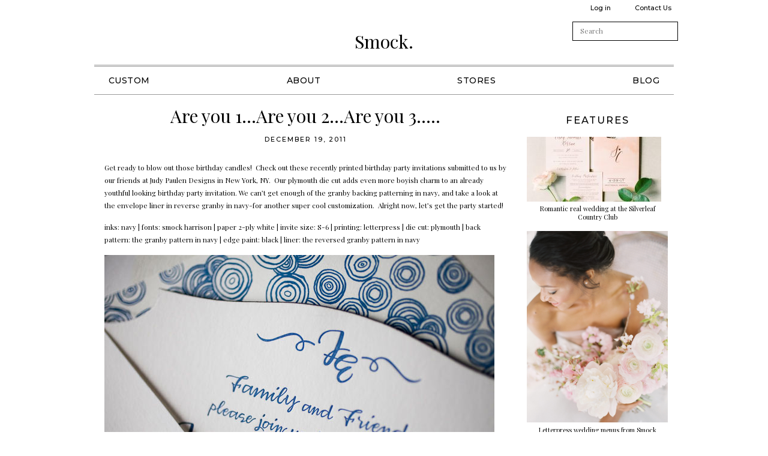

--- FILE ---
content_type: text/html; charset=UTF-8
request_url: https://smockpaper.com/tag/december/
body_size: 7307
content:
<!doctype html>
<!--[if lt IE 7]>      <html class="no-js lt-ie9 lt-ie8 lt-ie7"> <![endif]-->
<!--[if IE 7]>         <html class="no-js lt-ie9 lt-ie8"> <![endif]-->
<!--[if IE 8]>         <html class="no-js lt-ie9"> <![endif]-->
<!--[if gt IE 8]><!--> <html class="no-js"> <!--<![endif]-->
	<head>
		<title>December Archives - Smock.</title>
		<meta charset="utf-8">
		<meta name="viewport" content="width=device-width,initial-scale=1.0">
   		<link rel="icon" type="image/png" href="https://smockpaper.com/wp-content/themes/smock2/img/favicon.png">
		<link rel="pingback" href="https://smockpaper.com/xmlrpc.php" />
		<script>!function(e,c){e[c]=e[c]+(e[c]&&" ")+"quform-js"}(document.documentElement,"className");</script><meta name='robots' content='index, follow, max-image-preview:large, max-snippet:-1, max-video-preview:-1' />

	<!-- This site is optimized with the Yoast SEO plugin v26.6 - https://yoast.com/wordpress/plugins/seo/ -->
	<link rel="canonical" href="https://smockpaper.com/tag/december/" />
	<meta property="og:locale" content="en_US" />
	<meta property="og:type" content="article" />
	<meta property="og:title" content="December Archives - Smock." />
	<meta property="og:url" content="https://smockpaper.com/tag/december/" />
	<meta property="og:site_name" content="Smock." />
	<script type="application/ld+json" class="yoast-schema-graph">{"@context":"https://schema.org","@graph":[{"@type":"CollectionPage","@id":"https://smockpaper.com/tag/december/","url":"https://smockpaper.com/tag/december/","name":"December Archives - Smock.","isPartOf":{"@id":"https://smockpaper.com/#website"},"inLanguage":"en-US"},{"@type":"WebSite","@id":"https://smockpaper.com/#website","url":"https://smockpaper.com/","name":"Smock.","description":"Sustainably Printed in Syracuse, NY","potentialAction":[{"@type":"SearchAction","target":{"@type":"EntryPoint","urlTemplate":"https://smockpaper.com/?s={search_term_string}"},"query-input":{"@type":"PropertyValueSpecification","valueRequired":true,"valueName":"search_term_string"}}],"inLanguage":"en-US"}]}</script>
	<!-- / Yoast SEO plugin. -->


<link rel='dns-prefetch' href='//ajax.googleapis.com' />
<link rel='dns-prefetch' href='//smockpaper.com' />
<link rel="alternate" type="application/rss+xml" title="Smock. &raquo; December Tag Feed" href="https://smockpaper.com/tag/december/feed/" />
<link rel="https://api.w.org/" href="https://smockpaper.com/wp-json/" /><link rel="alternate" title="JSON" type="application/json" href="https://smockpaper.com/wp-json/wp/v2/tags/4639" /><link rel="EditURI" type="application/rsd+xml" title="RSD" href="https://smockpaper.com/xmlrpc.php?rsd" />
<meta name="generator" content="WordPress 6.9" />
<noscript><link rel="stylesheet" type="text/css" href="https://smockpaper.com/wp-content/plugins/boxcar-faqs/css/boxcar-faqs-noscript.css?ver=1.0.0" /></noscript><link rel='stylesheet' id='dashicons-css' href='https://smockpaper.com/wp-includes/css/dashicons.min.css?ver=6.9' type='text/css' media='all' />
<link rel='stylesheet' id='q-a-plus-group-css' href='https://smockpaper.com/wp-content/plugins/bwp-minify/min/?f=wp-content/plugins/boxcar-faqs/css/boxcar-faqs.css,wp-includes/js/thickbox/thickbox.css,wp-content/themes/smock2/style.css,wp-content/plugins/quform/cache/quform.4.css&#038;ver=1768587581' type='text/css' media='all' />
<link rel='stylesheet' id='taxonomy-image-plugin-public-group-css' href='https://smockpaper.com/wp-content/plugins/bwp-minify/min/?f=wp-content/plugins/taxonomy-images/css/style.css&#038;ver=1768587581' type='text/css' media='screen' />
	</head>
	<body class="archive tag tag-december tag-4639 wp-theme-boxcar-base wp-child-theme-smock2">
		<!--[if lt IE 10]>
			<p class="browsehappy">You are using an <strong>outdated</strong> browser. Please <a href="http://browsehappy.com/">upgrade your browser</a> to improve your experience.</p>
		<![endif]-->

<noscript><p class="major loading">
 For full functionality of this site it is necessary to enable JavaScript.<br>
 Click <a href="http://www.enable-javascript.com/" target="_blank" style="color: blue;">
 here</a> to find out how to enable JavaScript in your web browser.
</p></noscript>


	<header id="main_header">

	<h1 id="header_logo">
    <a href="https://smockpaper.com">Smock.</a>
    <button class="hamburger"></button>
  </h1>


	<p class="assistive-text"><a href="#main" title="Skip to the good stuff!">Skip to the good stuff!</a></p>

	<aside id="user_controls_and_search">
		<ul>
						<li><h3 class="assistive-text">Login/Logout</h3><a rel="nofollow" href="https://smockpaper.com/wp-login.php">Log in</a></li>
						<li><h3 class="assistive-text">Contact Us</h3><a href="https://smockpaper.com/about/contact-us">Contact Us</a></li>
		</ul>
		<form method="get" id="searchform" action="https://smockpaper.com/">
	<label for="s" class="assistive-text">Search</label>
	<input type="text" class="field" name="s" id="s" placeholder="Search">
	<button class="submit" name="submit" id="searchsubmit"></button>
</form>
	</aside>

			


	<nav id="main_navigation">
	<h2 class="assistive-text">Main Menu.</h2>

		<ul class="desktop" id="menu-navigation"><li id="menu-item-13679" class="menu-item menu-item-type-custom menu-item-object-custom menu-item-has-children menu-item-13679"><a href="//smockpaper.com/designs/">Custom</a>
<ul class="sub-menu">
	<li id="menu-item-15641" class="menu-item menu-item-type-taxonomy menu-item-object-design_variation_galleries menu-item-15641"><a href="https://smockpaper.com/galleries/wedding/">Wedding Invitations</a></li>
	<li id="menu-item-18577" class="menu-item menu-item-type-taxonomy menu-item-object-design_variation_galleries menu-item-18577"><a href="https://smockpaper.com/galleries/mitzvah/">Mitzvah Invitations</a></li>
	<li id="menu-item-25405" class="menu-item menu-item-type-taxonomy menu-item-object-design_variation_galleries menu-item-25405"><a href="https://smockpaper.com/galleries/holiday/">Holiday</a></li>
	<li id="menu-item-11702" class="menu-item menu-item-type-post_type menu-item-object-page menu-item-has-children menu-item-11702"><a href="https://smockpaper.com/customize/">Customize</a>
	<ul class="sub-menu">
		<li id="menu-item-11699" class="menu-item menu-item-type-post_type menu-item-object-page menu-item-11699"><a href="https://smockpaper.com/customize/printing-methods/">Our Printing Methods</a></li>
		<li id="menu-item-11711" class="menu-item menu-item-type-post_type menu-item-object-page menu-item-11711"><a href="https://smockpaper.com/customize/fonts-monograms-and-calligraphy/">Fonts, Monograms, and Calligraphy</a></li>
		<li id="menu-item-11703" class="menu-item menu-item-type-post_type menu-item-object-page menu-item-11703"><a href="https://smockpaper.com/customize/custom-design-services/">Custom Design Services</a></li>
		<li id="menu-item-11710" class="menu-item menu-item-type-post_type menu-item-object-page menu-item-11710"><a href="https://smockpaper.com/customize/papers/">Papers</a></li>
		<li id="menu-item-11709" class="menu-item menu-item-type-post_type menu-item-object-page menu-item-11709"><a href="https://smockpaper.com/customize/sizes-and-shapes/">Sizes and Shapes</a></li>
		<li id="menu-item-11707" class="menu-item menu-item-type-post_type menu-item-object-page menu-item-11707"><a href="https://smockpaper.com/customize/enclosures/">Enclosures</a></li>
		<li id="menu-item-11704" class="menu-item menu-item-type-post_type menu-item-object-page menu-item-11704"><a href="https://smockpaper.com/customize/edgings/">Edgings</a></li>
		<li id="menu-item-11706" class="menu-item menu-item-type-post_type menu-item-object-page menu-item-11706"><a href="https://smockpaper.com/customize/patterns/">Patterns</a></li>
		<li id="menu-item-11705" class="menu-item menu-item-type-post_type menu-item-object-page menu-item-11705"><a href="https://smockpaper.com/customize/motifs/">Motifs</a></li>
		<li id="menu-item-24832" class="menu-item menu-item-type-post_type menu-item-object-page menu-item-24832"><a href="https://smockpaper.com/customize/pricing/">Pricing</a></li>
	</ul>
</li>
</ul>
</li>
<li id="menu-item-2302" class="menu-item menu-item-type-post_type menu-item-object-page menu-item-has-children menu-item-2302"><a href="https://smockpaper.com/about/">About</a>
<ul class="sub-menu">
	<li id="menu-item-2310" class="menu-item menu-item-type-post_type menu-item-object-page menu-item-2310"><a href="https://smockpaper.com/about/how-we-work/">How We Work</a></li>
	<li id="menu-item-2309" class="menu-item menu-item-type-post_type menu-item-object-page menu-item-2309"><a href="https://smockpaper.com/about/green-printing/">Green Printing</a></li>
	<li id="menu-item-2306" class="menu-item menu-item-type-post_type menu-item-object-page menu-item-2306"><a href="https://smockpaper.com/about/act/">Act</a></li>
	<li id="menu-item-2307" class="menu-item menu-item-type-post_type menu-item-object-page menu-item-2307"><a href="https://smockpaper.com/about/contact-us/">Contact Us</a></li>
</ul>
</li>
<li id="menu-item-2314" class="menu-item menu-item-type-post_type menu-item-object-page menu-item-has-children menu-item-2314"><a href="https://smockpaper.com/dealers/">Stores</a>
<ul class="sub-menu">
	<li id="menu-item-24658" class="menu-item menu-item-type-post_type menu-item-object-page menu-item-24658"><a href="https://smockpaper.com/dealers/">Find a dealer</a></li>
	<li id="menu-item-2315" class="menu-item menu-item-type-post_type menu-item-object-page menu-item-2315"><a href="https://smockpaper.com/wholesale/">Become a dealer</a></li>
</ul>
</li>
<li id="menu-item-2316" class="menu-item menu-item-type-post_type menu-item-object-page current_page_parent menu-item-2316"><a href="https://smockpaper.com/blog/">Blog</a></li>
</ul>

	</nav>




</header>
	
	<div id="main" class="container  has-sidebar">


	


	



		<div id="content">


	<article id="post-11294" class="post-type-post">

		<header class="post__header">

		      <!-- <div class="post__header__category"><a href="https://smockpaper.com/category/baby-child-play/" rel="tag">Baby + Kids</a> - <a href="https://smockpaper.com/category/smock-customizations/" rel="tag">Customizations</a> - <a href="https://smockpaper.com/category/favorite-letterpress-invitations/" rel="tag">Letterpress Invitations</a></div> -->
		
					<h1 class="post__header__title"><a href="https://smockpaper.com/2011/are-you-1-are-you-2-are-you-3/" title="Permalink to Are you 1&#8230;Are you 2&#8230;Are you 3&#8230;.." rel="bookmark">Are you 1&#8230;Are you 2&#8230;Are you 3&#8230;..</a></h1>
		
					<time class="post__header__pubdate" datetime="2011-12-19T16:00:16-05:00">December 19, 2011</time>
		
		</header>

					<p>Get ready to blow out those birthday candles!  Check out these recently printed birthday party invitations submitted to us by our friends at <a href="http://www.judypaulendesigns.com/">Judy Paulen Designs</a> in New York, NY.  Our plymouth die cut adds even more boyish charm to an already youthful looking birthday party invitation. We can&#8217;t get enough of the granby backing patterning in navy, and take a look at the envelope liner in reverse granby in navy-for another super cool customization.  Alright now, let&#8217;s get the party started!</p>
<p>inks: navy | fonts: smock harrison | paper 2-ply white | invite size: S-6 | printing: letterpress | die cut: plymouth | back pattern: the granby pattern in navy | edge paint: black | liner: the reversed granby pattern in navy</p>
<p><a href="http://smockpaper.com/occasions/"><img fetchpriority="high" decoding="async" class="alignnone size-full wp-image-5290" src="https://d1mkprg9bp64fp.cloudfront.net/wp-content/blogs.dir/4/files/2011/11/Other-Navy-Navy1.jpg" alt="whimsical letterpress birthday invitations" width="650" height="1088" /></a></p>
								
		<footer>

													<span class="posted_in tag-token">
								<a href="https://smockpaper.com/category/baby-child-play/" rel="tag" title="View all posts in the category &quot;Baby + Kids&quot;">Baby + Kids</a>
								<a href="https://smockpaper.com/category/smock-customizations/" rel="tag" title="View all posts in the category &quot;Customizations&quot;">Customizations</a>
								<a href="https://smockpaper.com/category/favorite-letterpress-invitations/" rel="tag" title="View all posts in the category &quot;Letterpress Invitations&quot;">Letterpress Invitations</a>
							</span>
												<span class="tagged_as tag-token">
								<a href="https://smockpaper.com/tag/amy-graham-stigler/" rel="tag" title="View all posts tagged with &quot;Amy Graham Stigler&quot;">Amy Graham Stigler</a>
								<a href="https://smockpaper.com/tag/back-patterning/" rel="tag" title="View all posts tagged with &quot;back patterning&quot;">back patterning</a>
								<a href="https://smockpaper.com/tag/bamboo-paper/" rel="tag" title="View all posts tagged with &quot;bamboo paper&quot;">bamboo paper</a>
								<a href="https://smockpaper.com/tag/birthday-party-invitations/" rel="tag" title="View all posts tagged with &quot;birthday party invitations&quot;">birthday party invitations</a>
								<a href="https://smockpaper.com/tag/black-2/" rel="tag" title="View all posts tagged with &quot;black&quot;">black</a>
								<a href="https://smockpaper.com/tag/blue-2/" rel="tag" title="View all posts tagged with &quot;blue&quot;">blue</a>
								<a href="https://smockpaper.com/tag/charity-cards/" rel="tag" title="View all posts tagged with &quot;charity cards&quot;">charity cards</a>
								<a href="https://smockpaper.com/tag/december/" rel="tag" title="View all posts tagged with &quot;December&quot;">December</a>
								<a href="https://smockpaper.com/tag/die-cut/" rel="tag" title="View all posts tagged with &quot;die-cut&quot;">die-cut</a>
								<a href="https://smockpaper.com/tag/eco-letterpress/" rel="tag" title="View all posts tagged with &quot;eco letterpress&quot;">eco letterpress</a>
								<a href="https://smockpaper.com/tag/edge-painting/" rel="tag" title="View all posts tagged with &quot;Edge painting&quot;">Edge painting</a>
								<a href="https://smockpaper.com/tag/envelope-liner/" rel="tag" title="View all posts tagged with &quot;envelope liner&quot;">envelope liner</a>
								<a href="https://smockpaper.com/tag/envelope-lining/" rel="tag" title="View all posts tagged with &quot;envelope lining&quot;">envelope lining</a>
								<a href="https://smockpaper.com/tag/letterpress-3/" rel="tag" title="View all posts tagged with &quot;letterpress&quot;">letterpress</a>
								<a href="https://smockpaper.com/tag/letterpress-birthday-party-invitations/" rel="tag" title="View all posts tagged with &quot;letterpress birthday party invitations&quot;">letterpress birthday party invitations</a>
								<a href="https://smockpaper.com/tag/letterpress-invitations/" rel="tag" title="View all posts tagged with &quot;letterpress invitations&quot;">letterpress invitations</a>
								<a href="https://smockpaper.com/tag/modern/" rel="tag" title="View all posts tagged with &quot;modern&quot;">modern</a>
								<a href="https://smockpaper.com/tag/monogram/" rel="tag" title="View all posts tagged with &quot;monogram&quot;">monogram</a>
								<a href="https://smockpaper.com/tag/navy-2/" rel="tag" title="View all posts tagged with &quot;navy&quot;">navy</a>
								<a href="https://smockpaper.com/tag/new-york/" rel="tag" title="View all posts tagged with &quot;New York&quot;">New York</a>
								<a href="https://smockpaper.com/tag/new-york-city/" rel="tag" title="View all posts tagged with &quot;New York City&quot;">New York City</a>
								<a href="https://smockpaper.com/tag/smock/" rel="tag" title="View all posts tagged with &quot;Smock&quot;">Smock</a>
								<a href="https://smockpaper.com/tag/eco/" rel="tag" title="View all posts tagged with &quot;Smock Eco&quot;">Smock Eco</a>
								<a href="https://smockpaper.com/tag/smock-letterpress/" rel="tag" title="View all posts tagged with &quot;Smock letterpress&quot;">Smock letterpress</a>
							</span>
					
				
		
			
		</footer>

	</article>
	<article id="post-11292" class="post-type-post">

		<header class="post__header">

		      <!-- <div class="post__header__category"><a href="https://smockpaper.com/category/smock-customizations/" rel="tag">Customizations</a> - <a href="https://smockpaper.com/category/letterpress-inspiration/" rel="tag">Inspiration</a></div> -->
		
					<h1 class="post__header__title"><a href="https://smockpaper.com/2011/letterpress-christmas-cards-in-cherry-grass/" title="Permalink to Letterpress Christmas cards in Cherry + Grass" rel="bookmark">Letterpress Christmas cards in Cherry + Grass</a></h1>
		
					<time class="post__header__pubdate" datetime="2011-12-05T16:00:20-05:00">December 5, 2011</time>
		
		</header>

					<p>If we were not already in the holiday spirit- these colorful and cheery Christmas cards would surely turn that right around!  This custom and lovable set was submitted to us by our good friend, Sara at <a href="http://www.salutations.com/">Salutations</a> in Chapel Hill, North Carolina.  Check out the reindeer envelope liner that is actually made from our <a href="http://smockpaper.com/everyday/holiday-gift-wrap/">Smock gift wrap</a>!  Looking at these cards we can&#8217;t help but feel good inside, as the holiday season is just around the corner!  What a perfect way to send warm wishes to your friends and family!</p>
<p>inks: grass + cherry | fonts: smock clermont | paper: 2-ply white bamboo | printing: letterpress | signature liner: C9G1-1 | card size: S6</p>
<p><a href="http://smockpaper.com/occasions/"><img decoding="async" class="alignnone size-full wp-image-5336" src="https://d1mkprg9bp64fp.cloudfront.net/wp-content/blogs.dir/4/files/2011/12/Custom_Grass-Cherry_DIP.jpg" alt="letterpress holiday cards" width="650" height="1088" /></a></p>
								
		<footer>

													<span class="posted_in tag-token">
								<a href="https://smockpaper.com/category/smock-customizations/" rel="tag" title="View all posts in the category &quot;Customizations&quot;">Customizations</a>
								<a href="https://smockpaper.com/category/letterpress-inspiration/" rel="tag" title="View all posts in the category &quot;Inspiration&quot;">Inspiration</a>
							</span>
												<span class="tagged_as tag-token">
								<a href="https://smockpaper.com/tag/amy-graham-stigler/" rel="tag" title="View all posts tagged with &quot;Amy Graham Stigler&quot;">Amy Graham Stigler</a>
								<a href="https://smockpaper.com/tag/bamboo-paper/" rel="tag" title="View all posts tagged with &quot;bamboo paper&quot;">bamboo paper</a>
								<a href="https://smockpaper.com/tag/cherry/" rel="tag" title="View all posts tagged with &quot;cherry&quot;">cherry</a>
								<a href="https://smockpaper.com/tag/custom-christmas-cards/" rel="tag" title="View all posts tagged with &quot;custom Christmas cards&quot;">custom Christmas cards</a>
								<a href="https://smockpaper.com/tag/december/" rel="tag" title="View all posts tagged with &quot;December&quot;">December</a>
								<a href="https://smockpaper.com/tag/envelope-liner/" rel="tag" title="View all posts tagged with &quot;envelope liner&quot;">envelope liner</a>
								<a href="https://smockpaper.com/tag/envelope-lining/" rel="tag" title="View all posts tagged with &quot;envelope lining&quot;">envelope lining</a>
								<a href="https://smockpaper.com/tag/grass/" rel="tag" title="View all posts tagged with &quot;grass&quot;">grass</a>
								<a href="https://smockpaper.com/tag/green-2/" rel="tag" title="View all posts tagged with &quot;green&quot;">green</a>
								<a href="https://smockpaper.com/tag/letterpress-3/" rel="tag" title="View all posts tagged with &quot;letterpress&quot;">letterpress</a>
								<a href="https://smockpaper.com/tag/letterpress-holiday-cards/" rel="tag" title="View all posts tagged with &quot;letterpress holiday cards&quot;">letterpress holiday cards</a>
								<a href="https://smockpaper.com/tag/north-carolina/" rel="tag" title="View all posts tagged with &quot;north carolina&quot;">north carolina</a>
								<a href="https://smockpaper.com/tag/red-2/" rel="tag" title="View all posts tagged with &quot;red&quot;">red</a>
								<a href="https://smockpaper.com/tag/salutations/" rel="tag" title="View all posts tagged with &quot;Salutations&quot;">Salutations</a>
								<a href="https://smockpaper.com/tag/smock/" rel="tag" title="View all posts tagged with &quot;Smock&quot;">Smock</a>
								<a href="https://smockpaper.com/tag/eco/" rel="tag" title="View all posts tagged with &quot;Smock Eco&quot;">Smock Eco</a>
								<a href="https://smockpaper.com/tag/smock-letterpress/" rel="tag" title="View all posts tagged with &quot;Smock letterpress&quot;">Smock letterpress</a>
							</span>
					
				
		
			
		</footer>

	</article>

	


		</div>


			<div id="sidebar">
			
<aside class="featured-posts sidebar-content">

	<h1 class="sidebar-content__heading">Features</h1>

<article class="featured">
	<a href="https://smockpaper.com/2017/romantic-real-wedding-silverleaf/" title="Permalink to Romantic real wedding at the Silverleaf Country Club" rel="bookmark">
		<img width="224" height="108" src="https://d1mkprg9bp64fp.cloudfront.net/wp-content/blogs.dir/4/files/2017/07/RachelSolomon_SarahColby_Vendors-008-224x108.jpg" class="attachment-featured_post size-featured_post wp-post-image" alt="Romantic real wedding featuring blush + rose gold foil stamped wedding invitations by Smock | Photos by Rachel Solomon Photography" decoding="async" loading="lazy" />		<h2>Romantic real wedding at the Silverleaf Country Club</h2>
	</a>
</article><article class="featured">
	<a href="https://smockpaper.com/2017/letterpress-wedding-menus-from-smock-featured-on-style-me-pretty/" title="Permalink to Letterpress wedding menus from Smock featured on Style Me Pretty" rel="bookmark">
		<img width="2173" height="2952" src="https://d1mkprg9bp64fp.cloudfront.net/wp-content/blogs.dir/4/files/2017/05/CherryBlossom-234-AngelaNewtonRoyPhotography.jpg" class="attachment-featured_post size-featured_post wp-post-image" alt="Cherry Blossom wedding inspiration | photos by Angela Newton Roy Photography" decoding="async" loading="lazy" />		<h2>Letterpress wedding menus from Smock featured on Style Me Pretty</h2>
	</a>
</article><article class="featured">
	<a href="https://smockpaper.com/2017/die-cut-letterpress-wedding-invitations-vintage-print-envelope-liners/" title="Permalink to Die-cut letterpress wedding invitations with vintage print envelope liners" rel="bookmark">
		<img width="224" height="108" src="https://d1mkprg9bp64fp.cloudfront.net/wp-content/blogs.dir/4/files/2017/01/33696_A11A9751-224x108.jpg" class="attachment-featured_post size-featured_post wp-post-image" alt="Die-cut letterpress wedding invitations from Smock" decoding="async" loading="lazy" />		<h2>Die-cut letterpress wedding invitations with vintage print envelope liners</h2>
	</a>
</article></aside>



<aside class="blog-categories sidebar-content">

	<h1 class="sidebar-content__heading">Categories</h1>

	<ul>
			<li><a href="https://smockpaper.com/category/amy-graham-stigler/">Amy Graham Stigler (35)</a></li>
			<li><a href="https://smockpaper.com/category/baby-child-play/">Baby + Kids (41)</a></li>
			<li><a href="https://smockpaper.com/category/changing-the-world/">Changing the World (14)</a></li>
			<li><a href="https://smockpaper.com/category/custom-holiday/">Custom holiday (24)</a></li>
			<li><a href="https://smockpaper.com/category/smock-customizations/">Customizations (494)</a></li>
			<li><a href="https://smockpaper.com/category/day-of-wedding/">Day of Wedding (10)</a></li>
			<li><a href="https://smockpaper.com/category/diy/">DIY (17)</a></li>
			<li><a href="https://smockpaper.com/category/events-occasions/">Events + Occasions (29)</a></li>
			<li><a href="https://smockpaper.com/category/green-living/">Green Living (31)</a></li>
			<li><a href="https://smockpaper.com/category/holiday/">Holiday (12)</a></li>
			<li><a href="https://smockpaper.com/category/letterpress-inspiration/">Inspiration (116)</a></li>
			<li><a href="https://smockpaper.com/category/favorite-letterpress-invitations/">Letterpress Invitations (140)</a></li>
			<li><a href="https://smockpaper.com/category/national-stationery-show/">National Stationery Show (26)</a></li>
			<li><a href="https://smockpaper.com/category/updates-and-news/">News + Updates (53)</a></li>
			<li><a href="https://smockpaper.com/category/press/">Press (52)</a></li>
			<li><a href="https://smockpaper.com/category/promotions-events-giveaways/">Promotions, Events + Giveaways (17)</a></li>
			<li><a href="https://smockpaper.com/category/smock-real-party/">Real Parties (8)</a></li>
			<li><a href="https://smockpaper.com/category/real-weddings-parties/">Real Weddings + Parties (14)</a></li>
			<li><a href="https://smockpaper.com/category/save-the-dates/">Save the Dates (36)</a></li>
			<li><a href="https://smockpaper.com/category/smock-custom-wedding-social-occasions/">Smock Custom Wedding + Social Occasions (1)</a></li>
			<li><a href="https://smockpaper.com/category/smock-everyday/">Smock Everyday (46)</a></li>
			<li><a href="https://smockpaper.com/category/smock-holiday/">Smock Holiday (1)</a></li>
			<li><a href="https://smockpaper.com/category/smock-stores/">Smock stores (127)</a></li>
			<li><a href="https://smockpaper.com/category/stationery/">stationery (156)</a></li>
			<li><a href="https://smockpaper.com/category/us/">us (55)</a></li>
		</ul>

</aside>
		</div>
	

	</div>

	<footer id="main_footer">

  <div class="footer__column-container">

    <div class="footer__column">

    <h2 class="footer__heading">Wholesale</h2>
    <ul class="footer__list">
      <li><a href="/dealers/">Find a dealer</a></li>
      <li><a href="/wholesale">Become a dealer</a></li>
    </ul>

    </div>

    <div class="footer__column">

    <h2 class="footer__heading">About</h2>
    <ul class="footer__list">
      <li><a href="/about/">Us</a></li>
      <li><a href="/about/how-we-work/">How we work</a></li>
      <li><a href="/about/green-printing/">Green printing</a></li>
      <li><a href="/about/contact-us/">Contact</a></li>
      <li><a href="tel:8005949845">800-594-9845</a></li>
      <li><a href="mailto:hello@smockpaper.com">hello@smockpaper.com</a></li>
    </ul>

    </div>

    <div class="footer__column">

    	<section id="storefinder">
    		<h2 class="assistive-text">Find a store</h2>
    		<button class="click-for-map">find a store</button>
    	</section>

    	<section id="newsletter">
    		<h2 class="assistive-text">Newsletter</h2>
    		<form action="https://boxcarpress.createsend.com/t/y/s/yuuls/" method="post">
    			<p>
    				<label class="footer__heading" for="fieldEmail">receive smock news, sales &amp; secrets:</label>
    				<input id="fieldEmail" name="cm-yuuls-yuuls" type="email" required placeholder="enter your email address">
    				<button hidden type="submit">Subscribe</button>
    			</p>
    		</form>
    	</section>

    	<section id="social">
    		<h2 class="assistive-text">Social Media</h2>
    		<ul class="footer__social-list">
    			<li><a class="pinterest" href="https://pinterest.com/smockpaper" title="Our Pinterest Board"><img src="https://smockpaper.com/wp-content/themes/smock2/img/pinterest.png" alt="Pinterest"></a></li>
    			<li><a class="facebook" href="https://facebook.com/smockpaper" title="Our Facebook Page"><img src="https://smockpaper.com/wp-content/themes/smock2/img/facebook.png" alt="Facebook"></a></li>
    			<li><a class="twitter" href="https://twitter.com/smockpaper" title="Our Twitter Feed"><img src="https://smockpaper.com/wp-content/themes/smock2/img/twitter.png" alt="Twitter"></a></li>
    		<li><a class="twitter" href="https://instagram.com/smockpaper" title="Our Instagram Feed"><img src="https://smockpaper.com/wp-content/themes/smock2/img/instagram.png" alt="Twitter"></a></li>
    		</ul>
    	</section>

    </div>

  </div>

	<p id="copyright">all site content &copy; 2026 smock.</p>

</footer>

	<div id="overlay" hidden></div>
	<div id="msgr"></div>
<script type="speculationrules">
{"prefetch":[{"source":"document","where":{"and":[{"href_matches":"/*"},{"not":{"href_matches":["/wp-*.php","/wp-admin/*","/files/*","/wp-content/*","/wp-content/plugins/*","/wp-content/themes/smock2/*","/wp-content/themes/boxcar-base/*","/*\\?(.+)"]}},{"not":{"selector_matches":"a[rel~=\"nofollow\"]"}},{"not":{"selector_matches":".no-prefetch, .no-prefetch a"}}]},"eagerness":"conservative"}]}
</script>
<script type='text/javascript'>
/* <![CDATA[ */ 
var BXP = {"restNonce":false,"appBaseUrl":"\/wp-content\/plugins\/boxcar-rest\/js-dist\/","siteRoot":"","themeRoot":"\/wp-content\/themes\/smock2","imageRoot":"https:\/\/smockpaper.com\/files","isAdmin":false,"isEmployee":false,"isDealer":false,"currentAccountId":false,"debug":false,"jsVersion":141,"googleAPI":"AIzaSyDNN5zH10oOlTIJHXBrCdeDm48BFKA8oAs","isLoggedIn":false,"interimOrdering":true};
 /* ]]> */ 
</script>
<script type="text/javascript" src="//ajax.googleapis.com/ajax/libs/jquery/2.1.1/jquery.min.js?ver=2.1.1" id="jquery-js"></script>
<script type="text/javascript" src="https://smockpaper.com/wp-content/mu-plugins/boxcar-bootstrap/js/jquery-migrate.min.js?ver=1.2.1" id="jquery-migrate-js"></script>
<script type="text/javascript" id="thickbox-js-extra">
/* <![CDATA[ */
var thickboxL10n = {"next":"Next \u003E","prev":"\u003C Prev","image":"Image","of":"of","close":"Close","noiframes":"This feature requires inline frames. You have iframes disabled or your browser does not support them.","loadingAnimation":"https://smockpaper.com/wp-includes/js/thickbox/loadingAnimation.gif"};
//# sourceURL=thickbox-js-extra
/* ]]> */
</script>
<script type="text/javascript" id="like_post-js-extra">
/* <![CDATA[ */
var ajax_var = {"url":"https://smockpaper.com/wp-admin/admin-ajax.php","nonce":"619f1ec4b1"};
//# sourceURL=like_post-js-extra
/* ]]> */
</script>
<script type="text/javascript" id="quform-js-extra">
/* <![CDATA[ */
var quformL10n = [];
quformL10n = {"pluginUrl":"https:\/\/smockpaper.com\/wp-content\/plugins\/quform","ajaxUrl":"https:\/\/smockpaper.com\/wp-admin\/admin-ajax.php","ajaxError":"Ajax error","errorMessageTitle":"There was a problem","removeFile":"Remove","supportPageCaching":true};
//# sourceURL=quform-js-extra
/* ]]> */
</script>
<script type='text/javascript' src='https://smockpaper.com/wp-content/plugins/bwp-minify/min/?f=wp-content/plugins/boxcar-faqs/js/boxcar-faqs.js,wp-includes/js/thickbox/thickbox.js,wp-content/mu-plugins/boxcar-bootstrap/js/login.js,wp-content/plugins/boxcar-faqs/js/ratings.js,wp-content/themes/boxcar-base/js/galleria.js,wp-content/themes/boxcar-base/js/waypoints.js,wp-content/themes/boxcar-base/js/boxcar-base.js,wp-content/plugins/boxcar-rest/js-dist/core.js,wp-content/plugins/quform/cache/quform.4.js,wp-content/themes/boxcar-base/js/galleria.classic.js,wp-content/themes/smock2/js/common.js&#038;ver=1768587581'></script>

</body>
</html>

--- FILE ---
content_type: application/x-javascript; charset=utf-8
request_url: https://smockpaper.com/wp-content/plugins/bwp-minify/min/?f=wp-content/plugins/boxcar-faqs/js/boxcar-faqs.js,wp-includes/js/thickbox/thickbox.js,wp-content/mu-plugins/boxcar-bootstrap/js/login.js,wp-content/plugins/boxcar-faqs/js/ratings.js,wp-content/themes/boxcar-base/js/galleria.js,wp-content/themes/boxcar-base/js/waypoints.js,wp-content/themes/boxcar-base/js/boxcar-base.js,wp-content/plugins/boxcar-rest/js-dist/core.js,wp-content/plugins/quform/cache/quform.4.js,wp-content/themes/boxcar-base/js/galleria.classic.js,wp-content/themes/smock2/js/common.js&ver=1768587581
body_size: 230957
content:
jQuery(document).ready(function($){if(typeof BXP==="undefined"){BXP={};}
BXP.FAQ={_initialized:false,element:null,$element:null,opts:{},defaults:{animation:"slide",speed:200,collapsible:true,accordion:false,ratings:true},_sel:{faqsdiv:'div[id^=qa-faq]',faqs:'.qa-faqs',faq:'.qa-faq',category:'.qa-category',toggle_cat:'.qa-category.collapsed',anchor:'.qa-faq-anchor',title:'.qa-faq-title',answer:'.qa-faq-answer',collapsible:'.collapsible',accordion:'.accordion',fade:'.animation-fade',slide:'.animation-slide',toggle_all:'.expand-all',collapse:'.collapse',expand:'.expand',submission:'.qasubmission',postbox:'#postbox',searchform:'#qaplus_searchform',searchlink:'#qa_search_link',search:'.qaplus_search',star:'.qa-post-like .qa-star',count:'.qa-count',like:'.qa-like'},init:function(options,element){var my=this,element_options;my.element=element;my.$element=$(element);element_options={collapsible:my.$element.hasClass("collapsible"),accordion:my.$element.hasClass("accordion"),animation:my.$element.attr("class").match(/animation-([a-z]+)/)[1]};$.extend(true,my.opts,my.defaults,options,element_options);my.bindEvents();my._initialized=true;return this;},bindEvents:function(){var my=this;if(!my.opts.ratings)$(my._sel.star).add(my._sel.count).add(my._sel.like).hide();my.$element.find(my._sel.toggle_cat).children().not("h2").hide();if(my.opts.collapsible){my.$element.on("click",my._sel.title,function(e){e.preventDefault();var $clicked,answer,siblings;$clicked=$(this);answer=$clicked.closest(my._sel.faq).find(my._sel.answer);my.toggleFaq(answer);}).on("click",my._sel.toggle_cat,function(e){if($(e.target).is("h2")){$(this).children().not("h2").toggle();}}).on("click",my._sel.toggle_all,function(e){e.preventDefault();my.toggleAllFaqs(this);}).on("click",my._sel.submission,function(){$(my._sel.postbox).fadeToggle();}).on("submit",my._sel.searchform,function(e){e.preventDefault();var link,query;link=$(this).find(my._sel.searchlink).val();query=$(this).find(my._sel.search).val();query=query.split(' ').join('+');link=link+query;location.href=link;}).on("click",my._sel.star,function(e){e.preventDefault();var $heart,post_id;if(!my.opts.ratings)return false;$heart=$(this);post_id=$heart.data("post_id");$.ajax({type:"post",url:ajax_var.url,data:"action=post-like&nonce="+ajax_var.nonce+"&post_like=&post_id="+post_id,success:function(count){if(count!="already")
{$heart.addClass("qa-voted");$heart.siblings(my._sel.count).text(count);}}});});}},toggleFaq:function(answer,siblings){var my=this;if(my.opts.accordion&&typeof siblings!="undefined"){$(siblings).not(answer).hide();}
if(my.opts.animation==="slide"){$(answer).slideToggle(my.opts.speed);}else if(my.opts.animation==="fade"){$(answer).fadeToggle(my.opts.speed);}else{$(answer).toggle();}},toggleAllFaqs:function(elem){var my=this,$elem,expand,all_faqs;$elem=$(elem);my.$element.find(my._sel.toggle_cat).children().show();open=$elem.hasClass(my._sel.expand.replace('.',''));all_faqs=$(my.element).find(my._sel.answer);if(open){if(my.opts.animation==="slide"){$(all_faqs).slideDown(my.opts.speed);}else if(my.opts.animation==="fade"){$(all_faqs).fadeIn(my.opts.speed);}else{$(all_faqs).show();}}else{if(my.opts.animation==="slide"){$(all_faqs).slideUp(my.opts.speed);}else if(my.opts.animation==="fade"){$(all_faqs).fadeOut(my.opts.speed);}else{$(all_faqs).hide();}}
$elem.parent().find(my._sel.toggle_all).toggle();}}
$.fn.bxpfaqs=function(options){var plugin=$(this).data('bxpfaqs');if(typeof options==="string"&&typeof BXP.FAQ.bxpfaqs[options]==="function"&&options.indexOf("_")!=0){return plugin[options].apply(plugin,Array.prototype.slice.call(arguments,1));}
return this.each(function(){if(!plugin){return $.data(this,'bxpfaqs',Object.create(BXP.FAQ).init(options,this));}});};$(".bxpfaqs").click(function(){var categories,id,params={},$elem;$elem=$(this);categories=$(this).data("faqcategories")||{};params.cats=categories;id=$(this).attr("id");if(id)params.id=id;params.action="ajax_get_faqs";$.post(BXP.ajax_url,params).success(function(data){$elem.unbind("click").addClass("loading").after(data.data).next().bxpfaqs().prev().remove();});});$(".qa-faqs").bxpfaqs();});;if(typeof tb_pathToImage!='string'){var tb_pathToImage=thickboxL10n.loadingAnimation;}
/*!!!!!!!!!!!!!!!!! edit below this line at your own risk !!!!!!!!!!!!!!!!!!!!!!!*/
jQuery(document).ready(function(){tb_init('a.thickbox, area.thickbox, input.thickbox');imgLoader=new Image();imgLoader.src=tb_pathToImage;});function tb_init(domChunk){jQuery('body').on('click',domChunk,tb_click).on('thickbox:iframe:loaded',function(){jQuery('#TB_window').removeClass('thickbox-loading');});}
function tb_click(){var t=this.title||this.name||null;var a=this.href||this.alt;var g=this.rel||false;tb_show(t,a,g);this.blur();return false;}
function tb_show(caption,url,imageGroup){var $closeBtn;try{if(typeof document.body.style.maxHeight==="undefined"){jQuery("body","html").css({height:"100%",width:"100%"});jQuery("html").css("overflow","hidden");if(document.getElementById("TB_HideSelect")===null){jQuery("body").append("<iframe id='TB_HideSelect'>"+thickboxL10n.noiframes+"</iframe><div id='TB_overlay'></div><div id='TB_window' class='thickbox-loading'></div>");jQuery("#TB_overlay").on('click',tb_remove);}}else{if(document.getElementById("TB_overlay")===null){jQuery("body").append("<div id='TB_overlay'></div><div id='TB_window' class='thickbox-loading'></div>");jQuery("#TB_overlay").on('click',tb_remove);jQuery('body').addClass('modal-open');}}
if(tb_detectMacXFF()){jQuery("#TB_overlay").addClass("TB_overlayMacFFBGHack");}else{jQuery("#TB_overlay").addClass("TB_overlayBG");}
if(caption===null){caption="";}
jQuery("body").append("<div id='TB_load'><img src='"+imgLoader.src+"' width='208' /></div>");jQuery('#TB_load').show();var baseURL;if(url.indexOf("?")!==-1){baseURL=url.substr(0,url.indexOf("?"));}else{baseURL=url;}
var urlString=/\.jpg$|\.jpeg$|\.png$|\.gif$|\.bmp$|\.webp$|\.avif$/;var urlType=baseURL.toLowerCase().match(urlString);if(urlType=='.jpg'||urlType=='.jpeg'||urlType=='.png'||urlType=='.gif'||urlType=='.bmp'||urlType=='.webp'||urlType=='.avif'){TB_PrevCaption="";TB_PrevURL="";TB_PrevHTML="";TB_NextCaption="";TB_NextURL="";TB_NextHTML="";TB_imageCount="";TB_FoundURL=false;if(imageGroup){TB_TempArray=jQuery("a[rel="+imageGroup+"]").get();for(TB_Counter=0;((TB_Counter<TB_TempArray.length)&&(TB_NextHTML===""));TB_Counter++){var urlTypeTemp=TB_TempArray[TB_Counter].href.toLowerCase().match(urlString);if(!(TB_TempArray[TB_Counter].href==url)){if(TB_FoundURL){TB_NextCaption=TB_TempArray[TB_Counter].title;TB_NextURL=TB_TempArray[TB_Counter].href;TB_NextHTML="<span id='TB_next'>&nbsp;&nbsp;<a href='#'>"+thickboxL10n.next+"</a></span>";}else{TB_PrevCaption=TB_TempArray[TB_Counter].title;TB_PrevURL=TB_TempArray[TB_Counter].href;TB_PrevHTML="<span id='TB_prev'>&nbsp;&nbsp;<a href='#'>"+thickboxL10n.prev+"</a></span>";}}else{TB_FoundURL=true;TB_imageCount=thickboxL10n.image+' '+(TB_Counter+1)+' '+thickboxL10n.of+' '+(TB_TempArray.length);}}}
imgPreloader=new Image();imgPreloader.onload=function(){imgPreloader.onload=null;var pagesize=tb_getPageSize();var x=pagesize[0]-150;var y=pagesize[1]-150;var imageWidth=imgPreloader.width;var imageHeight=imgPreloader.height;if(imageWidth>x){imageHeight=imageHeight*(x/imageWidth);imageWidth=x;if(imageHeight>y){imageWidth=imageWidth*(y/imageHeight);imageHeight=y;}}else if(imageHeight>y){imageWidth=imageWidth*(y/imageHeight);imageHeight=y;if(imageWidth>x){imageHeight=imageHeight*(x/imageWidth);imageWidth=x;}}
TB_WIDTH=imageWidth+30;TB_HEIGHT=imageHeight+60;jQuery("#TB_window").append("<a href='' id='TB_ImageOff'><span class='screen-reader-text'>"+thickboxL10n.close+"</span><img id='TB_Image' src='"+url+"' width='"+imageWidth+"' height='"+imageHeight+"' alt='"+caption+"'/></a>"+"<div id='TB_caption'>"+caption+"<div id='TB_secondLine'>"+TB_imageCount+TB_PrevHTML+TB_NextHTML+"</div></div><div id='TB_closeWindow'><button type='button' id='TB_closeWindowButton'><span class='screen-reader-text'>"+thickboxL10n.close+"</span><span class='tb-close-icon' aria-hidden='true'></span></button></div>");jQuery("#TB_closeWindowButton").on('click',tb_remove);if(!(TB_PrevHTML==="")){function goPrev(){if(jQuery(document).off("click",goPrev)){jQuery(document).off("click",goPrev);}
jQuery("#TB_window").remove();jQuery("body").append("<div id='TB_window'></div>");tb_show(TB_PrevCaption,TB_PrevURL,imageGroup);return false;}
jQuery("#TB_prev").on('click',goPrev);}
if(!(TB_NextHTML==="")){function goNext(){jQuery("#TB_window").remove();jQuery("body").append("<div id='TB_window'></div>");tb_show(TB_NextCaption,TB_NextURL,imageGroup);return false;}
jQuery("#TB_next").on('click',goNext);}
jQuery(document).on('keydown.thickbox',function(e){if(e.which==27){tb_remove();}else if(e.which==190){if(!(TB_NextHTML=="")){jQuery(document).off('thickbox');goNext();}}else if(e.which==188){if(!(TB_PrevHTML=="")){jQuery(document).off('thickbox');goPrev();}}
return false;});tb_position();jQuery("#TB_load").remove();jQuery("#TB_ImageOff").on('click',tb_remove);jQuery("#TB_window").css({'visibility':'visible'});};imgPreloader.src=url;}else{var queryString=url.replace(/^[^\?]+\??/,'');var params=tb_parseQuery(queryString);TB_WIDTH=(params['width']*1)+30||630;TB_HEIGHT=(params['height']*1)+40||440;ajaxContentW=TB_WIDTH-30;ajaxContentH=TB_HEIGHT-45;if(url.indexOf('TB_iframe')!=-1){urlNoQuery=url.split('TB_');jQuery("#TB_iframeContent").remove();if(params['modal']!="true"){jQuery("#TB_window").append("<div id='TB_title'><div id='TB_ajaxWindowTitle'>"+caption+"</div><div id='TB_closeAjaxWindow'><button type='button' id='TB_closeWindowButton'><span class='screen-reader-text'>"+thickboxL10n.close+"</span><span class='tb-close-icon' aria-hidden='true'></span></button></div></div><iframe frameborder='0' hspace='0' allowtransparency='true' src='"+urlNoQuery[0]+"' id='TB_iframeContent' name='TB_iframeContent"+Math.round(Math.random()*1000)+"' onload='tb_showIframe()' style='width:"+(ajaxContentW+29)+"px;height:"+(ajaxContentH+17)+"px;' >"+thickboxL10n.noiframes+"</iframe>");}else{jQuery("#TB_overlay").off();jQuery("#TB_window").append("<iframe frameborder='0' hspace='0' allowtransparency='true' src='"+urlNoQuery[0]+"' id='TB_iframeContent' name='TB_iframeContent"+Math.round(Math.random()*1000)+"' onload='tb_showIframe()' style='width:"+(ajaxContentW+29)+"px;height:"+(ajaxContentH+17)+"px;'>"+thickboxL10n.noiframes+"</iframe>");}}else{if(jQuery("#TB_window").css("visibility")!="visible"){if(params['modal']!="true"){jQuery("#TB_window").append("<div id='TB_title'><div id='TB_ajaxWindowTitle'>"+caption+"</div><div id='TB_closeAjaxWindow'><button type='button' id='TB_closeWindowButton'><span class='screen-reader-text'>"+thickboxL10n.close+"</span><span class='tb-close-icon' aria-hidden='true'></span></button></div></div><div id='TB_ajaxContent' style='width:"+ajaxContentW+"px;height:"+ajaxContentH+"px'></div>");}else{jQuery("#TB_overlay").off();jQuery("#TB_window").append("<div id='TB_ajaxContent' class='TB_modal' style='width:"+ajaxContentW+"px;height:"+ajaxContentH+"px;'></div>");}}else{jQuery("#TB_ajaxContent")[0].style.width=ajaxContentW+"px";jQuery("#TB_ajaxContent")[0].style.height=ajaxContentH+"px";jQuery("#TB_ajaxContent")[0].scrollTop=0;jQuery("#TB_ajaxWindowTitle").html(caption);}}
jQuery("#TB_closeWindowButton").on('click',tb_remove);if(url.indexOf('TB_inline')!=-1){jQuery("#TB_ajaxContent").append(jQuery('#'+params['inlineId']).children());jQuery("#TB_window").on('tb_unload',function(){jQuery('#'+params['inlineId']).append(jQuery("#TB_ajaxContent").children());});tb_position();jQuery("#TB_load").remove();jQuery("#TB_window").css({'visibility':'visible'});}else if(url.indexOf('TB_iframe')!=-1){tb_position();jQuery("#TB_load").remove();jQuery("#TB_window").css({'visibility':'visible'});}else{var load_url=url;load_url+=-1===url.indexOf('?')?'?':'&';jQuery("#TB_ajaxContent").load(load_url+="random="+(new Date().getTime()),function(){tb_position();jQuery("#TB_load").remove();tb_init("#TB_ajaxContent a.thickbox");jQuery("#TB_window").css({'visibility':'visible'});});}}
if(!params['modal']){jQuery(document).on('keydown.thickbox',function(e){if(e.which==27){tb_remove();return false;}});}
$closeBtn=jQuery('#TB_closeWindowButton');if($closeBtn.find('.tb-close-icon').is(':visible')){$closeBtn.trigger('focus');}}catch(e){}}
function tb_showIframe(){jQuery("#TB_load").remove();jQuery("#TB_window").css({'visibility':'visible'}).trigger('thickbox:iframe:loaded');}
function tb_remove(){jQuery("#TB_imageOff").off("click");jQuery("#TB_closeWindowButton").off("click");jQuery('#TB_window').fadeOut('fast',function(){jQuery('#TB_window, #TB_overlay, #TB_HideSelect').trigger('tb_unload').off().remove();jQuery('body').trigger('thickbox:removed');});jQuery('body').removeClass('modal-open');jQuery("#TB_load").remove();if(typeof document.body.style.maxHeight=="undefined"){jQuery("body","html").css({height:"auto",width:"auto"});jQuery("html").css("overflow","");}
jQuery(document).off('.thickbox');return false;}
function tb_position(){var isIE6=typeof document.body.style.maxHeight==="undefined";jQuery("#TB_window").css({marginLeft:'-'+parseInt((TB_WIDTH/2),10)+'px',width:TB_WIDTH+'px'});if(!isIE6){jQuery("#TB_window").css({marginTop:'-'+parseInt((TB_HEIGHT/2),10)+'px'});}}
function tb_parseQuery(query){var Params={};if(!query){return Params;}
var Pairs=query.split(/[;&]/);for(var i=0;i<Pairs.length;i++){var KeyVal=Pairs[i].split('=');if(!KeyVal||KeyVal.length!=2){continue;}
var key=unescape(KeyVal[0]);var val=unescape(KeyVal[1]);val=val.replace(/\+/g,' ');Params[key]=val;}
return Params;}
function tb_getPageSize(){var de=document.documentElement;var w=window.innerWidth||self.innerWidth||(de&&de.clientWidth)||document.body.clientWidth;var h=window.innerHeight||self.innerHeight||(de&&de.clientHeight)||document.body.clientHeight;arrayPageSize=[w,h];return arrayPageSize;}
function tb_detectMacXFF(){var userAgent=navigator.userAgent.toLowerCase();if(userAgent.indexOf('mac')!=-1&&userAgent.indexOf('firefox')!=-1){return true;}};jQuery(document).ready(function($){$('#login.autologin').each(function(i,el){var login_info=[];$('#signup-welcome').children('p').each(function(i,el){el=$(el);el.children('span').remove();login_info.push($.trim(el.text()));});$('#user_login').val(login_info[0]);$('#user_pass').val(login_info[1]);$('#wp-submit').click();});});;jQuery(document).ready(function($){$('.qa-post-like .qa-star').click(function(){heart=$(this);post_id=heart.data("post_id");$.ajax({type:"post",url:ajax_var.url,data:"action=post-like&nonce="+ajax_var.nonce+"&post_like=&post_id="+post_id,success:function(count){if(count!="already")
{heart.addClass("qa-voted");heart.siblings(".qa-count").text(count);}}});return false;})});;(function(window,factory){if(typeof define=='function'&&define.amd){define(['jquery'],function(jQuery){return factory(window,jQuery);});}else if(typeof module=='object'&&module.exports){module.exports=factory(window,require('jquery'));}else{window.Galleria=factory(window,window.jQuery);}}(window,function factory(window,$,Galleria,undef){var doc=window.document,$doc=$(doc),$win=$(window),jQuery=$,protoArray=Array.prototype,VERSION=1.61,DEBUG=true,TIMEOUT=30000,DUMMY=false,NAV=navigator.userAgent.toLowerCase(),HASH=window.location.hash.replace(/#\//,''),PROT=window.location.protocol=="file:"?"http:":window.location.protocol,M=Math,F=function(){},FALSE=function(){return false;},MOBILE=!((window.screen.width>1279&&window.devicePixelRatio==1)||(window.screen.width>1000&&window.innerWidth<(window.screen.width*.9))),IE=(function(){var v=3,div=doc.createElement('div'),all=div.getElementsByTagName('i');do{div.innerHTML='<!--[if gt IE '+(++v)+']><i></i><![endif]-->';}while(all[0]);return v>4?v:doc.documentMode||undef;}()),DOM=function(){return{html:doc.documentElement,body:doc.body,head:doc.getElementsByTagName('head')[0],title:doc.title};},IFRAME=window.parent!==window.self,_eventlist='data ready thumbnail loadstart loadfinish image play pause progress '+'fullscreen_enter fullscreen_exit idle_enter idle_exit rescale '+'lightbox_open lightbox_close lightbox_image',_events=(function(){var evs=[];$.each(_eventlist.split(' '),function(i,ev){evs.push(ev);if(/_/.test(ev)){evs.push(ev.replace(/_/g,''));}});return evs;}()),_legacyOptions=function(options){var n;if(typeof options!=='object'){return options;}
$.each(options,function(key,value){if(/^[a-z]+_/.test(key)){n='';$.each(key.split('_'),function(i,k){n+=i>0?k.substr(0,1).toUpperCase()+k.substr(1):k;});options[n]=value;delete options[key];}});return options;},_patchEvent=function(type){if($.inArray(type,_events)>-1){return Galleria[type.toUpperCase()];}
return type;},_video={youtube:{reg:/https?:\/\/(?:[a-zA_Z]{2,3}.)?(?:youtube\.com\/watch\?)((?:[\w\d\-\_\=]+&amp;(?:amp;)?)*v(?:&lt;[A-Z]+&gt;)?=([0-9a-zA-Z\-\_]+))/i,embed:function(){return PROT+'//www.youtube.com/embed/'+this.id;},get_thumb:function(data){return PROT+'//img.youtube.com/vi/'+this.id+'/default.jpg';},get_image:function(data){return PROT+'//img.youtube.com/vi/'+this.id+'/maxresdefault.jpg';}},vimeo:{reg:/https?:\/\/(?:www\.)?(vimeo\.com)\/(?:hd#)?([0-9]+)/i,embed:function(){return PROT+'//player.vimeo.com/video/'+this.id;},getUrl:function(){return PROT+'//vimeo.com/api/v2/video/'+this.id+'.json?callback=?';},get_thumb:function(data){return data[0].thumbnail_medium;},get_image:function(data){return data[0].thumbnail_large;}},dailymotion:{reg:/https?:\/\/(?:www\.)?(dailymotion\.com)\/video\/([^_]+)/,embed:function(){return PROT+'//www.dailymotion.com/embed/video/'+this.id;},getUrl:function(){return'https://api.dailymotion.com/video/'+this.id+'?fields=thumbnail_240_url,thumbnail_720_url&callback=?';},get_thumb:function(data){return data.thumbnail_240_url;},get_image:function(data){return data.thumbnail_720_url;}},_inst:[]},Video=function(type,id){for(var i=0;i<_video._inst.length;i++){if(_video._inst[i].id===id&&_video._inst[i].type==type){return _video._inst[i];}}
this.type=type;this.id=id;this.readys=[];_video._inst.push(this);var self=this;$.extend(this,_video[type]);_videoThumbs=function(data){self.data=data;$.each(self.readys,function(i,fn){fn(self.data);});self.readys=[];};if(this.hasOwnProperty('getUrl')){$.getJSON(this.getUrl(),_videoThumbs);}else{window.setTimeout(_videoThumbs,400);}
this.getMedia=function(type,callback,fail){fail=fail||F;var self=this;var success=function(data){callback(self['get_'+type](data));};try{if(self.data){success(self.data);}else{self.readys.push(success);}}catch(e){fail();}};},_videoTest=function(url){var match;for(var v in _video){match=url&&_video[v].reg&&url.match(_video[v].reg);if(match&&match.length){return{id:match[2],provider:v};}}
return false;},_nativeFullscreen={support:(function(){var html=DOM().html;return!IFRAME&&(html.requestFullscreen||html.msRequestFullscreen||html.mozRequestFullScreen||html.webkitRequestFullScreen);}()),callback:F,enter:function(instance,callback,elem){this.instance=instance;this.callback=callback||F;elem=elem||DOM().html;if(elem.requestFullscreen){elem.requestFullscreen();}
else if(elem.msRequestFullscreen){elem.msRequestFullscreen();}
else if(elem.mozRequestFullScreen){elem.mozRequestFullScreen();}
else if(elem.webkitRequestFullScreen){elem.webkitRequestFullScreen();}},exit:function(callback){this.callback=callback||F;if(doc.exitFullscreen){doc.exitFullscreen();}
else if(doc.msExitFullscreen){doc.msExitFullscreen();}
else if(doc.mozCancelFullScreen){doc.mozCancelFullScreen();}
else if(doc.webkitCancelFullScreen){doc.webkitCancelFullScreen();}},instance:null,listen:function(){if(!this.support){return;}
var handler=function(){if(!_nativeFullscreen.instance){return;}
var fs=_nativeFullscreen.instance._fullscreen;if(doc.fullscreen||doc.mozFullScreen||doc.webkitIsFullScreen||(doc.msFullscreenElement&&doc.msFullscreenElement!==null)){fs._enter(_nativeFullscreen.callback);}else{fs._exit(_nativeFullscreen.callback);}};doc.addEventListener('fullscreenchange',handler,false);doc.addEventListener('MSFullscreenChange',handler,false);doc.addEventListener('mozfullscreenchange',handler,false);doc.addEventListener('webkitfullscreenchange',handler,false);}},_galleries=[],_instances=[],_hasError=false,_canvas=false,_pool=[],_loadedThemes=[],_themeLoad=function(theme){_loadedThemes.push(theme);$.each(_pool,function(i,instance){if(instance._options.theme==theme.name||(!instance._initialized&&!instance._options.theme)){instance.theme=theme;instance._init.call(instance);}});},Utils=(function(){return{clearTimer:function(id){$.each(Galleria.get(),function(){this.clearTimer(id);});},addTimer:function(id){$.each(Galleria.get(),function(){this.addTimer(id);});},array:function(obj){return protoArray.slice.call(obj,0);},create:function(className,nodeName){nodeName=nodeName||'div';var elem=doc.createElement(nodeName);elem.className=className;return elem;},removeFromArray:function(arr,elem){$.each(arr,function(i,el){if(el==elem){arr.splice(i,1);return false;}});return arr;},getScriptPath:function(src){src=src||$('script:last').attr('src');var slices=src.split('/');if(slices.length==1){return'';}
slices.pop();return slices.join('/')+'/';},animate:(function(){var transition=(function(style){var props='transition WebkitTransition MozTransition OTransition'.split(' '),i;if(window.opera){return false;}
for(i=0;props[i];i++){if(typeof style[props[i]]!=='undefined'){return props[i];}}
return false;}((doc.body||doc.documentElement).style));var endEvent={MozTransition:'transitionend',OTransition:'oTransitionEnd',WebkitTransition:'webkitTransitionEnd',transition:'transitionend'}[transition];var easings={_default:[0.25,0.1,0.25,1],galleria:[0.645,0.045,0.355,1],galleriaIn:[0.55,0.085,0.68,0.53],galleriaOut:[0.25,0.46,0.45,0.94],ease:[0.25,0,0.25,1],linear:[0.25,0.25,0.75,0.75],'ease-in':[0.42,0,1,1],'ease-out':[0,0,0.58,1],'ease-in-out':[0.42,0,0.58,1]};var setStyle=function(elem,value,suffix){var css={};suffix=suffix||'transition';$.each('webkit moz ms o'.split(' '),function(){css['-'+this+'-'+suffix]=value;});elem.css(css);};var clearStyle=function(elem){setStyle(elem,'none','transition');if(Galleria.WEBKIT&&Galleria.TOUCH){setStyle(elem,'translate3d(0,0,0)','transform');if(elem.data('revert')){elem.css(elem.data('revert'));elem.data('revert',null);}}};var change,strings,easing,syntax,revert,form,css;return function(elem,to,options){options=$.extend({duration:400,complete:F,stop:false},options);elem=$(elem);if(!options.duration){elem.css(to);options.complete.call(elem[0]);return;}
if(!transition){elem.animate(to,options);return;}
if(options.stop){elem.off(endEvent);clearStyle(elem);}
change=false;$.each(to,function(key,val){css=elem.css(key);if(Utils.parseValue(css)!=Utils.parseValue(val)){change=true;}
elem.css(key,css);});if(!change){window.setTimeout(function(){options.complete.call(elem[0]);},options.duration);return;}
strings=[];easing=options.easing in easings?easings[options.easing]:easings._default;syntax=' '+options.duration+'ms'+' cubic-bezier('+easing.join(',')+')';window.setTimeout((function(elem,endEvent,to,syntax){return function(){elem.one(endEvent,(function(elem){return function(){clearStyle(elem);options.complete.call(elem[0]);};}(elem)));if(Galleria.WEBKIT&&Galleria.TOUCH){revert={};form=[0,0,0];$.each(['left','top'],function(i,m){if(m in to){form[i]=(Utils.parseValue(to[m])-Utils.parseValue(elem.css(m)))+'px';revert[m]=to[m];delete to[m];}});if(form[0]||form[1]){elem.data('revert',revert);strings.push('-webkit-transform'+syntax);setStyle(elem,'translate3d('+form.join(',')+')','transform');}}
$.each(to,function(p,val){strings.push(p+syntax);});setStyle(elem,strings.join(','));elem.css(to);};}(elem,endEvent,to,syntax)),2);};}()),removeAlpha:function(elem){if(elem instanceof jQuery){elem=elem[0];}
if(IE<9&&elem){var style=elem.style,currentStyle=elem.currentStyle,filter=currentStyle&&currentStyle.filter||style.filter||"";if(/alpha/.test(filter)){style.filter=filter.replace(/alpha\([^)]*\)/i,'');}}},forceStyles:function(elem,styles){elem=$(elem);if(elem.attr('style')){elem.data('styles',elem.attr('style')).removeAttr('style');}
elem.css(styles);},revertStyles:function(){$.each(Utils.array(arguments),function(i,elem){elem=$(elem);elem.removeAttr('style');elem.attr('style','');if(elem.data('styles')){elem.attr('style',elem.data('styles')).data('styles',null);}});},moveOut:function(elem){Utils.forceStyles(elem,{position:'absolute',left:-10000});},moveIn:function(){Utils.revertStyles.apply(Utils,Utils.array(arguments));},hide:function(elem,speed,callback){callback=callback||F;var $elem=$(elem);elem=$elem[0];if(!$elem.data('opacity')){$elem.data('opacity',$elem.css('opacity'));}
var style={opacity:0};if(speed){var complete=IE<9&&elem?function(){Utils.removeAlpha(elem);elem.style.visibility='hidden';callback.call(elem);}:callback;Utils.animate(elem,style,{duration:speed,complete:complete,stop:true});}else{if(IE<9&&elem){Utils.removeAlpha(elem);elem.style.visibility='hidden';}else{$elem.css(style);}}},show:function(elem,speed,callback){callback=callback||F;var $elem=$(elem);elem=$elem[0];var saved=parseFloat($elem.data('opacity'))||1,style={opacity:saved};if(speed){if(IE<9){$elem.css('opacity',0);elem.style.visibility='visible';}
var complete=IE<9&&elem?function(){if(style.opacity==1){Utils.removeAlpha(elem);}
callback.call(elem);}:callback;Utils.animate(elem,style,{duration:speed,complete:complete,stop:true});}else{if(IE<9&&style.opacity==1&&elem){Utils.removeAlpha(elem);elem.style.visibility='visible';}else{$elem.css(style);}}},wait:function(options){Galleria._waiters=Galleria._waiters||[];options=$.extend({until:FALSE,success:F,error:function(){Galleria.raise('Could not complete wait function.');},timeout:3000},options);var start=Utils.timestamp(),elapsed,now,tid,fn=function(){now=Utils.timestamp();elapsed=now-start;Utils.removeFromArray(Galleria._waiters,tid);if(options.until(elapsed)){options.success();return false;}
if(typeof options.timeout=='number'&&now>=start+options.timeout){options.error();return false;}
Galleria._waiters.push(tid=window.setTimeout(fn,10));};Galleria._waiters.push(tid=window.setTimeout(fn,10));},toggleQuality:function(img,force){if((IE!==7&&IE!==8)||!img||img.nodeName.toUpperCase()!='IMG'){return;}
if(typeof force==='undefined'){force=img.style.msInterpolationMode==='nearest-neighbor';}
img.style.msInterpolationMode=force?'bicubic':'nearest-neighbor';},insertStyleTag:function(styles,id){if(id&&$('#'+id).length){return;}
var style=doc.createElement('style');if(id){style.id=id;}
DOM().head.appendChild(style);if(style.styleSheet){style.styleSheet.cssText=styles;}else{var cssText=doc.createTextNode(styles);style.appendChild(cssText);}},loadScript:function(url,callback){var done=false,script=$('<scr'+'ipt>').attr({src:url,async:true}).get(0);script.onload=script.onreadystatechange=function(){if(!done&&(!this.readyState||this.readyState==='loaded'||this.readyState==='complete')){done=true;script.onload=script.onreadystatechange=null;if(typeof callback==='function'){callback.call(this,this);}}};DOM().head.appendChild(script);},parseValue:function(val){if(typeof val==='number'){return val;}else if(typeof val==='string'){var arr=val.match(/\-?\d|\./g);return arr&&arr.constructor===Array?arr.join('')*1:0;}else{return 0;}},timestamp:function(){return new Date().getTime();},loadCSS:function(href,id,callback){var link,length;$('link[rel=stylesheet]').each(function(){if(new RegExp(href).test(this.href)){link=this;return false;}});if(typeof id==='function'){callback=id;id=undef;}
callback=callback||F;if(link){callback.call(link,link);return link;}
length=doc.styleSheets.length;if($('#'+id).length){$('#'+id).attr('href',href);length--;}else{link=$('<link>').attr({rel:'stylesheet',href:href,id:id}).get(0);var styles=$('link[rel="stylesheet"], style');if(styles.length){styles.get(0).parentNode.insertBefore(link,styles[0]);}else{DOM().head.appendChild(link);}
if(IE&&length>=31){Galleria.raise('You have reached the browser stylesheet limit (31)',true);return;}}
if(typeof callback==='function'){var $loader=$('<s>').attr('id','galleria-loader').hide().appendTo(DOM().body);Utils.wait({until:function(){return $loader.height()>0;},success:function(){$loader.remove();callback.call(link,link);},error:function(){$loader.remove();Galleria.raise('Theme CSS could not load after 20 sec. '+(Galleria.QUIRK?'Your browser is in Quirks Mode, please add a correct doctype.':'Please download the latest theme.'),true);},timeout:5000});}
return link;}};}()),_playIcon=function(container){var css='.galleria-videoicon{width:60px;height:60px;position:absolute;top:50%;left:50%;z-index:1;'+'margin:-30px 0 0 -30px;cursor:pointer;background:#000;background:rgba(0,0,0,.8);border-radius:3px;-webkit-transition:all 150ms}'+'.galleria-videoicon i{width:0px;height:0px;border-style:solid;border-width:10px 0 10px 16px;display:block;'+'border-color:transparent transparent transparent #ffffff;margin:20px 0 0 22px}.galleria-image:hover .galleria-videoicon{background:#000}';Utils.insertStyleTag(css,'galleria-videoicon');return $(Utils.create('galleria-videoicon')).html('<i></i>').appendTo(container).click(function(){$(this).siblings('img').mouseup();});},_transitions=(function(){var _slide=function(params,complete,fade,door){var easing=this.getOptions('easing'),distance=this.getStageWidth(),from={left:distance*(params.rewind?-1:1)},to={left:0};if(fade){from.opacity=0;to.opacity=1;}else{from.opacity=1;}
$(params.next).css(from);Utils.animate(params.next,to,{duration:params.speed,complete:(function(elems){return function(){complete();elems.css({left:0});};}($(params.next).add(params.prev))),queue:false,easing:easing});if(door){params.rewind=!params.rewind;}
if(params.prev){from={left:0};to={left:distance*(params.rewind?1:-1)};if(fade){from.opacity=1;to.opacity=0;}
$(params.prev).css(from);Utils.animate(params.prev,to,{duration:params.speed,queue:false,easing:easing,complete:function(){$(this).css('opacity',0);}});}};return{active:false,init:function(effect,params,complete){if(_transitions.effects.hasOwnProperty(effect)){_transitions.effects[effect].call(this,params,complete);}},effects:{fade:function(params,complete){$(params.next).css({opacity:0,left:0});Utils.animate(params.next,{opacity:1},{duration:params.speed,complete:complete});if(params.prev){$(params.prev).css('opacity',1).show();Utils.animate(params.prev,{opacity:0},{duration:params.speed});}},flash:function(params,complete){$(params.next).css({opacity:0,left:0});if(params.prev){Utils.animate(params.prev,{opacity:0},{duration:params.speed/2,complete:function(){Utils.animate(params.next,{opacity:1},{duration:params.speed,complete:complete});}});}else{Utils.animate(params.next,{opacity:1},{duration:params.speed,complete:complete});}},pulse:function(params,complete){if(params.prev){$(params.prev).hide();}
$(params.next).css({opacity:0,left:0}).show();Utils.animate(params.next,{opacity:1},{duration:params.speed,complete:complete});},slide:function(params,complete){_slide.apply(this,Utils.array(arguments));},fadeslide:function(params,complete){_slide.apply(this,Utils.array(arguments).concat([true]));},doorslide:function(params,complete){_slide.apply(this,Utils.array(arguments).concat([false,true]));}}};}());_nativeFullscreen.listen();$.event.special['click:fast']={propagate:true,add:function(handleObj){var getCoords=function(e){if(e.touches&&e.touches.length){var touch=e.touches[0];return{x:touch.pageX,y:touch.pageY};}};var def={touched:false,touchdown:false,coords:{x:0,y:0},evObj:{}};$(this).data({clickstate:def,timer:0}).on('touchstart.fast',function(e){window.clearTimeout($(this).data('timer'));$(this).data('clickstate',{touched:true,touchdown:true,coords:getCoords(e.originalEvent),evObj:e});}).on('touchmove.fast',function(e){var coords=getCoords(e.originalEvent),state=$(this).data('clickstate'),distance=Math.max(Math.abs(state.coords.x-coords.x),Math.abs(state.coords.y-coords.y));if(distance>6){$(this).data('clickstate',$.extend(state,{touchdown:false}));}}).on('touchend.fast',function(e){var $this=$(this),state=$this.data('clickstate');if(state.touchdown){handleObj.handler.call(this,e);}
$this.data('timer',window.setTimeout(function(){$this.data('clickstate',def);},400));}).on('click.fast',function(e){var state=$(this).data('clickstate');if(state.touched){return false;}
$(this).data('clickstate',def);handleObj.handler.call(this,e);});},remove:function(){$(this).off('touchstart.fast touchmove.fast touchend.fast click.fast');}};$win.on('orientationchange',function(){$(this).resize();});Galleria=function(){var self=this;this._options={};this._playing=false;this._playtime=5000;this._active=null;this._queue={length:0};this._data=[];this._dom={};this._thumbnails=[];this._layers=[];this._initialized=false;this._firstrun=false;this._stageWidth=0;this._stageHeight=0;this._target=undef;this._binds=[];this._id=parseInt(M.random()*10000,10);var divs='container stage images image-nav image-nav-left image-nav-right '+'info info-text info-title info-description '+'thumbnails thumbnails-list thumbnails-container thumb-nav-left thumb-nav-right '+'loader counter tooltip',spans='current total';$.each(divs.split(' '),function(i,elemId){self._dom[elemId]=Utils.create('galleria-'+elemId);});$.each(spans.split(' '),function(i,elemId){self._dom[elemId]=Utils.create('galleria-'+elemId,'span');});var keyboard=this._keyboard={keys:{'UP':38,'DOWN':40,'LEFT':37,'RIGHT':39,'RETURN':13,'ESCAPE':27,'BACKSPACE':8,'SPACE':32},map:{},bound:false,press:function(e){var key=e.keyCode||e.which;if(key in keyboard.map&&typeof keyboard.map[key]==='function'){keyboard.map[key].call(self,e);}},attach:function(map){var key,up;for(key in map){if(map.hasOwnProperty(key)){up=key.toUpperCase();if(up in keyboard.keys){keyboard.map[keyboard.keys[up]]=map[key];}else{keyboard.map[up]=map[key];}}}
if(!keyboard.bound){keyboard.bound=true;$doc.on('keydown',keyboard.press);}},detach:function(){keyboard.bound=false;keyboard.map={};$doc.off('keydown',keyboard.press);}};var controls=this._controls={0:undef,1:undef,active:0,swap:function(){controls.active=controls.active?0:1;},getActive:function(){return self._options.swipe?controls.slides[self._active]:controls[controls.active];},getNext:function(){return self._options.swipe?controls.slides[self.getNext(self._active)]:controls[1-controls.active];},slides:[],frames:[],layers:[]};var carousel=this._carousel={next:self.$('thumb-nav-right'),prev:self.$('thumb-nav-left'),width:0,current:0,max:0,hooks:[],update:function(){var w=0,h=0,hooks=[0];$.each(self._thumbnails,function(i,thumb){if(thumb.ready){w+=thumb.outerWidth||$(thumb.container).outerWidth(true);var containerWidth=$(thumb.container).width();w+=containerWidth-M.floor(containerWidth);hooks[i+1]=w;h=M.max(h,thumb.outerHeight||$(thumb.container).outerHeight(true));}});self.$('thumbnails').css({width:w,height:h});carousel.max=w;carousel.hooks=hooks;carousel.width=self.$('thumbnails-list').width();carousel.setClasses();self.$('thumbnails-container').toggleClass('galleria-carousel',w>carousel.width);carousel.width=self.$('thumbnails-list').width();},bindControls:function(){var i;carousel.next.on('click:fast',function(e){e.preventDefault();if(self._options.carouselSteps==='auto'){for(i=carousel.current;i<carousel.hooks.length;i++){if(carousel.hooks[i]-carousel.hooks[carousel.current]>carousel.width){carousel.set(i-2);break;}}}else{carousel.set(carousel.current+self._options.carouselSteps);}});carousel.prev.on('click:fast',function(e){e.preventDefault();if(self._options.carouselSteps==='auto'){for(i=carousel.current;i>=0;i--){if(carousel.hooks[carousel.current]-carousel.hooks[i]>carousel.width){carousel.set(i+2);break;}else if(i===0){carousel.set(0);break;}}}else{carousel.set(carousel.current-self._options.carouselSteps);}});},set:function(i){i=M.max(i,0);while(carousel.hooks[i-1]+carousel.width>=carousel.max&&i>=0){i--;}
carousel.current=i;carousel.animate();},getLast:function(i){return(i||carousel.current)-1;},follow:function(i){if(i===0||i===carousel.hooks.length-2){carousel.set(i);return;}
var last=carousel.current;while(carousel.hooks[last]-carousel.hooks[carousel.current]<carousel.width&&last<=carousel.hooks.length){last++;}
if(i-1<carousel.current){carousel.set(i-1);}else if(i+2>last){carousel.set(i-last+carousel.current+2);}},setClasses:function(){carousel.prev.toggleClass('disabled',!carousel.current);carousel.next.toggleClass('disabled',carousel.hooks[carousel.current]+carousel.width>=carousel.max);},animate:function(to){carousel.setClasses();var num=carousel.hooks[carousel.current]*-1;if(isNaN(num)){return;}
self.$('thumbnails').css('left',function(){return $(this).css('left');});Utils.animate(self.get('thumbnails'),{left:num},{duration:self._options.carouselSpeed,easing:self._options.easing,queue:false});}};var tooltip=this._tooltip={initialized:false,open:false,timer:'tooltip'+self._id,swapTimer:'swap'+self._id,init:function(){tooltip.initialized=true;var css='.galleria-tooltip{padding:3px 8px;max-width:50%;background:#ffe;color:#000;z-index:3;position:absolute;font-size:11px;line-height:1.3;'+'opacity:0;box-shadow:0 0 2px rgba(0,0,0,.4);-moz-box-shadow:0 0 2px rgba(0,0,0,.4);-webkit-box-shadow:0 0 2px rgba(0,0,0,.4);}';Utils.insertStyleTag(css,'galleria-tooltip');self.$('tooltip').css({opacity:0.8,visibility:'visible',display:'none'});},move:function(e){var mouseX=self.getMousePosition(e).x,mouseY=self.getMousePosition(e).y,$elem=self.$('tooltip'),x=mouseX,y=mouseY,height=$elem.outerHeight(true)+1,width=$elem.outerWidth(true),limitY=height+15;var maxX=self.$('container').width()-width-2,maxY=self.$('container').height()-height-2;if(!isNaN(x)&&!isNaN(y)){x+=10;y-=(height+8);x=M.max(0,M.min(maxX,x));y=M.max(0,M.min(maxY,y));if(mouseY<limitY){y=limitY;}
$elem.css({left:x,top:y});}},bind:function(elem,value){if(Galleria.TOUCH){return;}
if(!tooltip.initialized){tooltip.init();}
var mouseout=function(){self.$('container').off('mousemove',tooltip.move);self.clearTimer(tooltip.timer);self.$('tooltip').stop().animate({opacity:0},200,function(){self.$('tooltip').hide();self.addTimer(tooltip.swapTimer,function(){tooltip.open=false;},1000);});};var hover=function(elem,value){tooltip.define(elem,value);$(elem).hover(function(){self.clearTimer(tooltip.swapTimer);self.$('container').off('mousemove',tooltip.move).on('mousemove',tooltip.move).trigger('mousemove');tooltip.show(elem);self.addTimer(tooltip.timer,function(){self.$('tooltip').stop().show().animate({opacity:1});tooltip.open=true;},tooltip.open?0:500);},mouseout).click(mouseout);};if(typeof value==='string'){hover((elem in self._dom?self.get(elem):elem),value);}else{$.each(elem,function(elemID,val){hover(self.get(elemID),val);});}},show:function(elem){elem=$(elem in self._dom?self.get(elem):elem);var text=elem.data('tt'),mouseup=function(e){window.setTimeout((function(ev){return function(){tooltip.move(ev);};}(e)),10);elem.off('mouseup',mouseup);};text=typeof text==='function'?text():text;if(!text){return;}
self.$('tooltip').html(text.replace(/\s/,'&#160;'));elem.on('mouseup',mouseup);},define:function(elem,value){if(typeof value!=='function'){var s=value;value=function(){return s;};}
elem=$(elem in self._dom?self.get(elem):elem).data('tt',value);tooltip.show(elem);}};var fullscreen=this._fullscreen={scrolled:0,crop:undef,active:false,prev:$(),beforeEnter:function(fn){fn();},beforeExit:function(fn){fn();},keymap:self._keyboard.map,parseCallback:function(callback,enter){return _transitions.active?function(){if(typeof callback=='function'){callback.call(self);}
var active=self._controls.getActive(),next=self._controls.getNext();self._scaleImage(next);self._scaleImage(active);if(enter&&self._options.trueFullscreen){$(active.container).add(next.container).trigger('transitionend');}}:callback;},enter:function(callback){fullscreen.beforeEnter(function(){callback=fullscreen.parseCallback(callback,true);if(self._options.trueFullscreen&&_nativeFullscreen.support){fullscreen.active=true;Utils.forceStyles(self.get('container'),{width:'100%',height:'100%'});self.rescale();if(Galleria.MAC){if(!(Galleria.SAFARI&&/version\/[1-5]/.test(NAV))){self.$('container').css('opacity',0).addClass('fullscreen');window.setTimeout(function(){fullscreen.scale();self.$('container').css('opacity',1);},50);}else{self.$('stage').css('opacity',0);window.setTimeout(function(){fullscreen.scale();self.$('stage').css('opacity',1);},4);}}else{self.$('container').addClass('fullscreen');}
$win.resize(fullscreen.scale);_nativeFullscreen.enter(self,callback,self.get('container'));}else{fullscreen.scrolled=$win.scrollTop();if(!Galleria.TOUCH){window.scrollTo(0,0);}
fullscreen._enter(callback);}});},_enter:function(callback){fullscreen.active=true;if(IFRAME){fullscreen.iframe=(function(){var elem,refer=doc.referrer,test=doc.createElement('a'),loc=window.location;test.href=refer;if(test.protocol!=loc.protocol||test.hostname!=loc.hostname||test.port!=loc.port){Galleria.raise('Parent fullscreen not available. Iframe protocol, domains and ports must match.');return false;}
fullscreen.pd=window.parent.document;$(fullscreen.pd).find('iframe').each(function(){var idoc=this.contentDocument||this.contentWindow.document;if(idoc===doc){elem=this;return false;}});return elem;}());}
Utils.hide(self.getActiveImage());if(IFRAME&&fullscreen.iframe){fullscreen.iframe.scrolled=$(window.parent).scrollTop();window.parent.scrollTo(0,0);}
var data=self.getData(),options=self._options,inBrowser=!self._options.trueFullscreen||!_nativeFullscreen.support,htmlbody={height:'100%',overflow:'hidden',margin:0,padding:0};if(inBrowser){self.$('container').addClass('fullscreen');fullscreen.prev=self.$('container').prev();if(!fullscreen.prev.length){fullscreen.parent=self.$('container').parent();}
self.$('container').appendTo('body');Utils.forceStyles(self.get('container'),{position:Galleria.TOUCH?'absolute':'fixed',top:0,left:0,width:'100%',height:'100%',zIndex:10000});Utils.forceStyles(DOM().html,htmlbody);Utils.forceStyles(DOM().body,htmlbody);}
if(IFRAME&&fullscreen.iframe){Utils.forceStyles(fullscreen.pd.documentElement,htmlbody);Utils.forceStyles(fullscreen.pd.body,htmlbody);Utils.forceStyles(fullscreen.iframe,$.extend(htmlbody,{width:'100%',height:'100%',top:0,left:0,position:'fixed',zIndex:10000,border:'none'}));}
fullscreen.keymap=$.extend({},self._keyboard.map);self.attachKeyboard({escape:self.exitFullscreen,right:self.next,left:self.prev});fullscreen.crop=options.imageCrop;if(options.fullscreenCrop!=undef){options.imageCrop=options.fullscreenCrop;}
if(data&&data.big&&data.image!==data.big){var big=new Galleria.Picture(),cached=big.isCached(data.big),index=self.getIndex(),thumb=self._thumbnails[index];self.trigger({type:Galleria.LOADSTART,cached:cached,rewind:false,index:index,imageTarget:self.getActiveImage(),thumbTarget:thumb,galleriaData:data});big.load(data.big,function(big){self._scaleImage(big,{complete:function(big){self.trigger({type:Galleria.LOADFINISH,cached:cached,index:index,rewind:false,imageTarget:big.image,thumbTarget:thumb});var image=self._controls.getActive().image;if(image){$(image).width(big.image.width).height(big.image.height).attr('style',$(big.image).attr('style'));if(big.image.src.srcset){$(image).attr('srcset',big.image.src.srcset);}
if(big.image.src.sizes){$(image).attr('sizes',big.image.src.sizes);}
$(image).attr('src',big.image.src);}}});});var n=self.getNext(index),p=new Galleria.Picture(),ndata=self.getData(n);p.preload(self.isFullscreen()&&ndata.big?ndata.big:ndata.image);}
self.rescale(function(){self.addTimer(false,function(){if(inBrowser){Utils.show(self.getActiveImage());}
if(typeof callback==='function'){callback.call(self);}
self.rescale();},100);self.trigger(Galleria.FULLSCREEN_ENTER);});if(!inBrowser){Utils.show(self.getActiveImage());}else{$win.resize(fullscreen.scale);}},scale:function(){self.rescale();},exit:function(callback){fullscreen.beforeExit(function(){callback=fullscreen.parseCallback(callback);if(self._options.trueFullscreen&&_nativeFullscreen.support){_nativeFullscreen.exit(callback);}else{fullscreen._exit(callback);}});},_exit:function(callback){fullscreen.active=false;var inBrowser=!self._options.trueFullscreen||!_nativeFullscreen.support,$container=self.$('container').removeClass('fullscreen');if(fullscreen.parent){fullscreen.parent.prepend($container);}else{$container.insertAfter(fullscreen.prev);}
if(inBrowser){Utils.hide(self.getActiveImage());Utils.revertStyles(self.get('container'),DOM().html,DOM().body);if(!Galleria.TOUCH){window.scrollTo(0,fullscreen.scrolled);}
var frame=self._controls.frames[self._controls.active];if(frame&&frame.image){frame.image.src=frame.image.src;}}
if(IFRAME&&fullscreen.iframe){Utils.revertStyles(fullscreen.pd.documentElement,fullscreen.pd.body,fullscreen.iframe);if(fullscreen.iframe.scrolled){window.parent.scrollTo(0,fullscreen.iframe.scrolled);}}
self.detachKeyboard();self.attachKeyboard(fullscreen.keymap);self._options.imageCrop=fullscreen.crop;var big=self.getData().big,image=self._controls.getActive().image;if(!self.getData().iframe&&image&&big&&big==image.src){window.setTimeout(function(src){return function(){image.src=src;};}(self.getData().image),1);}
self.rescale(function(){self.addTimer(false,function(){if(inBrowser){Utils.show(self.getActiveImage());}
if(typeof callback==='function'){callback.call(self);}
$win.trigger('resize');},50);self.trigger(Galleria.FULLSCREEN_EXIT);});$win.off('resize',fullscreen.scale);}};var idle=this._idle={trunk:[],bound:false,active:false,add:function(elem,to,from,hide){if(!elem||Galleria.TOUCH){return;}
if(!idle.bound){idle.addEvent();}
elem=$(elem);if(typeof from=='boolean'){hide=from;from={};}
from=from||{};var extract={},style;for(style in to){if(to.hasOwnProperty(style)){extract[style]=elem.css(style);}}
elem.data('idle',{from:$.extend(extract,from),to:to,complete:true,busy:false});if(!hide){idle.addTimer();}else{elem.css(to);}
idle.trunk.push(elem);},remove:function(elem){elem=$(elem);$.each(idle.trunk,function(i,el){if(el&&el.length&&!el.not(elem).length){elem.css(elem.data('idle').from);idle.trunk.splice(i,1);}});if(!idle.trunk.length){idle.removeEvent();self.clearTimer(idle.timer);}},addEvent:function(){idle.bound=true;self.$('container').on('mousemove click',idle.showAll);if(self._options.idleMode=='hover'){self.$('container').on('mouseleave',idle.hide);}},removeEvent:function(){idle.bound=false;self.$('container').on('mousemove click',idle.showAll);if(self._options.idleMode=='hover'){self.$('container').off('mouseleave',idle.hide);}},addTimer:function(){if(self._options.idleMode=='hover'){return;}
self.addTimer('idle',function(){idle.hide();},self._options.idleTime);},hide:function(){if(!self._options.idleMode||self.getIndex()===false){return;}
self.trigger(Galleria.IDLE_ENTER);var len=idle.trunk.length;$.each(idle.trunk,function(i,elem){var data=elem.data('idle');if(!data){return;}
elem.data('idle').complete=false;Utils.animate(elem,data.to,{duration:self._options.idleSpeed,complete:function(){if(i==len-1){idle.active=false;}}});});},showAll:function(){self.clearTimer('idle');$.each(idle.trunk,function(i,elem){idle.show(elem);});},show:function(elem){var data=elem.data('idle');if(!idle.active||(!data.busy&&!data.complete)){data.busy=true;self.trigger(Galleria.IDLE_EXIT);self.clearTimer('idle');Utils.animate(elem,data.from,{duration:self._options.idleSpeed/2,complete:function(){idle.active=true;$(elem).data('idle').busy=false;$(elem).data('idle').complete=true;}});}
idle.addTimer();}};var lightbox=this._lightbox={width:0,height:0,initialized:false,active:null,image:null,elems:{},keymap:false,init:function(){if(lightbox.initialized){return;}
lightbox.initialized=true;var elems='overlay box content shadow title info close prevholder prev nextholder next counter image',el={},op=self._options,css='',abs='position:absolute;',prefix='lightbox-',cssMap={overlay:'position:fixed;display:none;opacity:'+op.overlayOpacity+';filter:alpha(opacity='+(op.overlayOpacity*100)+');top:0;left:0;width:100%;height:100%;background:'+op.overlayBackground+';z-index:99990',box:'position:fixed;display:none;width:400px;height:400px;top:50%;left:50%;margin-top:-200px;margin-left:-200px;z-index:99991',shadow:abs+'background:#000;width:100%;height:100%;',content:abs+'background-color:#fff;top:10px;left:10px;right:10px;bottom:10px;overflow:hidden',info:abs+'bottom:10px;left:10px;right:10px;color:#444;font:11px/13px arial,sans-serif;height:13px',close:abs+'top:10px;right:10px;height:20px;width:20px;background:#fff;text-align:center;cursor:pointer;color:#444;font:16px/22px arial,sans-serif;z-index:99999',image:abs+'top:10px;left:10px;right:10px;bottom:30px;overflow:hidden;display:block;',prevholder:abs+'width:50%;top:0;bottom:40px;cursor:pointer;',nextholder:abs+'width:50%;top:0;bottom:40px;right:-1px;cursor:pointer;',prev:abs+'top:50%;margin-top:-20px;height:40px;width:30px;background:#fff;left:20px;display:none;text-align:center;color:#000;font:bold 16px/36px arial,sans-serif',next:abs+'top:50%;margin-top:-20px;height:40px;width:30px;background:#fff;right:20px;left:auto;display:none;font:bold 16px/36px arial,sans-serif;text-align:center;color:#000',title:'float:left',counter:'float:right;margin-left:8px;'},hover=function(elem){return elem.hover(function(){$(this).css('color','#bbb');},function(){$(this).css('color','#444');});},appends={};var exs='';if(IE>7){exs=IE<9?'background:#000;filter:alpha(opacity=0);':'background:rgba(0,0,0,0);';}else{exs='z-index:99999';}
cssMap.nextholder+=exs;cssMap.prevholder+=exs;$.each(cssMap,function(key,value){css+='.galleria-'+prefix+key+'{'+value+'}';});css+='.galleria-'+prefix+'box.iframe .galleria-'+prefix+'prevholder,'+'.galleria-'+prefix+'box.iframe .galleria-'+prefix+'nextholder{'+'width:100px;height:100px;top:50%;margin-top:-70px}';Utils.insertStyleTag(css,'galleria-lightbox');$.each(elems.split(' '),function(i,elemId){self.addElement('lightbox-'+elemId);el[elemId]=lightbox.elems[elemId]=self.get('lightbox-'+elemId);});lightbox.image=new Galleria.Picture();$.each({box:'shadow content close prevholder nextholder',info:'title counter',content:'info image',prevholder:'prev',nextholder:'next'},function(key,val){var arr=[];$.each(val.split(' '),function(i,prop){arr.push(prefix+prop);});appends[prefix+key]=arr;});self.append(appends);$(el.image).append(lightbox.image.container);$(DOM().body).append(el.overlay,el.box);hover($(el.close).on('click:fast',lightbox.hide).html('&#215;'));$.each(['Prev','Next'],function(i,dir){var $d=$(el[dir.toLowerCase()]).html(/v/.test(dir)?'&#8249;&#160;':'&#160;&#8250;'),$e=$(el[dir.toLowerCase()+'holder']);$e.on('click:fast',function(){lightbox['show'+dir]();});if(IE<8||Galleria.TOUCH){$d.show();return;}
$e.hover(function(){$d.show();},function(e){$d.stop().fadeOut(200);});});$(el.overlay).on('click:fast',lightbox.hide);if(Galleria.IPAD){self._options.lightboxTransitionSpeed=0;}},rescale:function(event){var width=M.min($win.width()-40,lightbox.width),height=M.min($win.height()-60,lightbox.height),ratio=M.min(width/lightbox.width,height/lightbox.height),destWidth=M.round(lightbox.width*ratio)+40,destHeight=M.round(lightbox.height*ratio)+60,to={width:destWidth,height:destHeight,'margin-top':M.ceil(destHeight/2)*-1,'margin-left':M.ceil(destWidth/2)*-1};if(event){$(lightbox.elems.box).css(to);}else{$(lightbox.elems.box).animate(to,{duration:self._options.lightboxTransitionSpeed,easing:self._options.easing,complete:function(){var image=lightbox.image,speed=self._options.lightboxFadeSpeed;self.trigger({type:Galleria.LIGHTBOX_IMAGE,imageTarget:image.image});$(image.container).show();$(image.image).animate({opacity:1},speed);Utils.show(lightbox.elems.info,speed);}});}},hide:function(){lightbox.image.image=null;$win.off('resize',lightbox.rescale);$(lightbox.elems.box).hide().find('iframe').remove();Utils.hide(lightbox.elems.info);self.detachKeyboard();self.attachKeyboard(lightbox.keymap);lightbox.keymap=false;Utils.hide(lightbox.elems.overlay,200,function(){$(this).hide().css('opacity',self._options.overlayOpacity);self.trigger(Galleria.LIGHTBOX_CLOSE);});},showNext:function(){lightbox.show(self.getNext(lightbox.active));},showPrev:function(){lightbox.show(self.getPrev(lightbox.active));},show:function(index){lightbox.active=index=typeof index==='number'?index:self.getIndex()||0;if(!lightbox.initialized){lightbox.init();}
self.trigger(Galleria.LIGHTBOX_OPEN);if(!lightbox.keymap){lightbox.keymap=$.extend({},self._keyboard.map);self.attachKeyboard({escape:lightbox.hide,right:lightbox.showNext,left:lightbox.showPrev});}
$win.off('resize',lightbox.rescale);var data=self.getData(index),total=self.getDataLength(),n=self.getNext(index),ndata,p,i;Utils.hide(lightbox.elems.info);try{for(i=self._options.preload;i>0;i--){p=new Galleria.Picture();ndata=self.getData(n);p.preload(ndata.big?ndata.big:ndata.image);n=self.getNext(n);}}catch(e){}
lightbox.image.isIframe=(data.iframe&&!data.image);$(lightbox.elems.box).toggleClass('iframe',lightbox.image.isIframe);$(lightbox.image.container).find('.galleria-videoicon').remove();lightbox.image.load(data.big||data.image||data.iframe,function(image){if(image.isIframe){var cw=$(window).width(),ch=$(window).height();if(image.video&&self._options.maxVideoSize){var r=M.min(self._options.maxVideoSize/cw,self._options.maxVideoSize/ch);if(r<1){cw*=r;ch*=r;}}
lightbox.width=cw;lightbox.height=ch;}else{lightbox.width=image.original.width;lightbox.height=image.original.height;}
$(image.image).css({width:image.isIframe?'100%':'100.1%',height:image.isIframe?'100%':'100.1%',top:0,bottom:0,zIndex:99998,opacity:0,visibility:'visible'}).parent().height('100%');lightbox.elems.title.innerHTML=data.title||'';lightbox.elems.counter.innerHTML=(index+1)+' / '+total;$win.resize(lightbox.rescale);lightbox.rescale();if(data.image&&data.iframe){$(lightbox.elems.box).addClass('iframe');if(data.video){var $icon=_playIcon(image.container).hide();window.setTimeout(function(){$icon.fadeIn(200);},200);}
$(image.image).css('cursor','pointer').mouseup((function(data,image){return function(e){$(lightbox.image.container).find('.galleria-videoicon').remove();e.preventDefault();image.isIframe=true;image.load(data.iframe+(data.video?'&autoplay=1':''),{width:'100%',height:IE<8?$(lightbox.image.container).height():'100%'});};}(data,image)));}});$(lightbox.elems.overlay).show().css('visibility','visible');$(lightbox.elems.box).show();}};var _timer=this._timer={trunk:{},add:function(id,fn,delay,loop){id=id||new Date().getTime();loop=loop||false;this.clear(id);if(loop){var old=fn;fn=function(){old();_timer.add(id,fn,delay);};}
this.trunk[id]=window.setTimeout(fn,delay);},clear:function(id){var del=function(i){window.clearTimeout(this.trunk[i]);delete this.trunk[i];},i;if(!!id&&id in this.trunk){del.call(this,id);}else if(typeof id==='undefined'){for(i in this.trunk){if(this.trunk.hasOwnProperty(i)){del.call(this,i);}}}}};return this;};Galleria.prototype={constructor:Galleria,init:function(target,options){options=_legacyOptions(options);this._original={target:target,options:options,data:null};this._target=this._dom.target=target.nodeName?target:$(target).get(0);this._original.html=this._target.innerHTML;_instances.push(this);if(!this._target){Galleria.raise('Target not found',true);return;}
this._options={autoplay:false,carousel:true,carouselFollow:true,carouselSpeed:400,carouselSteps:'auto',clicknext:false,dailymotion:{foreground:'%23EEEEEE',highlight:'%235BCEC5',background:'%23222222',logo:0,hideInfos:1},dataConfig:function(elem){return{};},dataSelector:'img',dataSort:false,dataSource:this._target,debug:undef,dummy:undef,easing:'galleria',extend:function(options){},fullscreenCrop:undef,fullscreenDoubleTap:true,fullscreenTransition:undef,height:0,idleMode:true,idleTime:3000,idleSpeed:200,imageCrop:false,imageMargin:0,imagePan:false,imagePanSmoothness:12,imagePosition:'50%',imageTimeout:undef,initialTransition:undef,keepSource:false,layerFollow:true,lightbox:false,lightboxFadeSpeed:200,lightboxTransitionSpeed:200,linkSourceImages:true,maxScaleRatio:undef,maxVideoSize:undef,minScaleRatio:undef,overlayOpacity:0.85,overlayBackground:'#0b0b0b',pauseOnInteraction:true,popupLinks:false,preload:2,queue:true,responsive:true,show:0,showInfo:true,showCounter:true,showImagenav:true,swipe:'auto',theme:null,thumbCrop:true,thumbEventType:'click:fast',thumbMargin:0,thumbQuality:'auto',thumbDisplayOrder:true,thumbPosition:'50%',thumbnails:true,touchTransition:undef,transition:'fade',transitionInitial:undef,transitionSpeed:400,trueFullscreen:true,useCanvas:false,variation:'',videoPoster:true,vimeo:{title:0,byline:0,portrait:0,color:'aaaaaa'},wait:5000,width:'auto',youtube:{modestbranding:1,autohide:1,color:'white',hd:1,rel:0,showinfo:0}};this._options.initialTransition=this._options.initialTransition||this._options.transitionInitial;if(options){if(options.debug===false){DEBUG=false;}
if(typeof options.imageTimeout==='number'){TIMEOUT=options.imageTimeout;}
if(typeof options.dummy==='string'){DUMMY=options.dummy;}
if(typeof options.theme=='string'){this._options.theme=options.theme;}}
$(this._target).children().hide();if(Galleria.QUIRK){Galleria.raise('Your page is in Quirks mode, Galleria may not render correctly. Please validate your HTML and add a correct doctype.');}
if(_loadedThemes.length){if(this._options.theme){for(var i=0;i<_loadedThemes.length;i++){if(this._options.theme===_loadedThemes[i].name){this.theme=_loadedThemes[i];break;}}}else{this.theme=_loadedThemes[0];}}
if(typeof this.theme=='object'){this._init();}else{_pool.push(this);}
return this;},_init:function(){var self=this,options=this._options;if(this._initialized){Galleria.raise('Init failed: Gallery instance already initialized.');return this;}
this._initialized=true;if(!this.theme){Galleria.raise('Init failed: No theme found.',true);return this;}
$.extend(true,options,this.theme.defaults,this._original.options,Galleria.configure.options);options.swipe=(function(s){if(s=='enforced'){return true;}
if(s===false||s=='disabled'){return false;}
return!!Galleria.TOUCH;}(options.swipe));if(options.swipe){options.clicknext=false;options.imagePan=false;}
(function(can){if(!('getContext'in can)){can=null;return;}
_canvas=_canvas||{elem:can,context:can.getContext('2d'),cache:{},length:0};}(doc.createElement('canvas')));this.bind(Galleria.DATA,function(){if(window.screen&&window.screen.width&&Array.prototype.forEach){this._data.forEach(function(data){var density='devicePixelRatio'in window?window.devicePixelRatio:1,m=M.max(window.screen.width,window.screen.height);if(m*density<1024){data.big=data.image;}});}
this._original.data=this._data;this.get('total').innerHTML=this.getDataLength();var $container=this.$('container');if(self._options.height<2){self._userRatio=self._ratio=self._options.height;}
var num={width:0,height:0};var testHeight=function(){return self.$('stage').height();};Utils.wait({until:function(){num=self._getWH();$container.width(num.width).height(num.height);return testHeight()&&num.width&&num.height>50;},success:function(){self._width=num.width;self._height=num.height;self._ratio=self._ratio||num.height/num.width;if(Galleria.WEBKIT){window.setTimeout(function(){self._run();},1);}else{self._run();}},error:function(){if(testHeight()){Galleria.raise('Could not extract sufficient width/height of the gallery container. Traced measures: width:'+num.width+'px, height: '+num.height+'px.',true);}else{Galleria.raise('Could not extract a stage height from the CSS. Traced height: '+testHeight()+'px.',true);}},timeout:typeof this._options.wait=='number'?this._options.wait:false});});this.append({'info-text':['info-title','info-description'],'info':['info-text'],'image-nav':['image-nav-right','image-nav-left'],'stage':['images','loader','counter','image-nav'],'thumbnails-list':['thumbnails'],'thumbnails-container':['thumb-nav-left','thumbnails-list','thumb-nav-right'],'container':['stage','thumbnails-container','info','tooltip']});Utils.hide(this.$('counter').append(this.get('current'),doc.createTextNode(' / '),this.get('total')));this.setCounter('&#8211;');Utils.hide(self.get('tooltip'));this.$('container').addClass([(Galleria.TOUCH?'touch':'notouch'),this._options.variation,'galleria-theme-'+this.theme.name].join(' '));if(!this._options.swipe){$.each(new Array(2),function(i){var image=new Galleria.Picture();$(image.container).css({position:'absolute',top:0,left:0}).prepend(self._layers[i]=$(Utils.create('galleria-layer')).css({position:'absolute',top:0,left:0,right:0,bottom:0,zIndex:2})[0]);self.$('images').append(image.container);self._controls[i]=image;var frame=new Galleria.Picture();frame.isIframe=true;$(frame.container).attr('class','galleria-frame').css({position:'absolute',top:0,left:0,zIndex:4,background:'#000',display:'none'}).appendTo(image.container);self._controls.frames[i]=frame;});}
this.$('images').css({position:'relative',top:0,left:0,width:'100%',height:'100%'});if(options.swipe){this.$('images').css({position:'absolute',top:0,left:0,width:0,height:'100%'});this.finger=new Galleria.Finger(this.get('stage'),{onchange:function(page){self.pause().show(page);},oncomplete:function(page){var index=M.max(0,M.min(parseInt(page,10),self.getDataLength()-1)),data=self.getData(index);$(self._thumbnails[index].container).addClass('active').siblings('.active').removeClass('active');if(!data){return;}
self.$('images').find('.galleria-frame').css('opacity',0).hide().find('iframe').remove();if(self._options.carousel&&self._options.carouselFollow){self._carousel.follow(index);}}});this.bind(Galleria.RESCALE,function(){this.finger.setup();});this.$('stage').on('click',function(e){var data=self.getData();if(!data){return;}
if(data.iframe){if(self.isPlaying()){self.pause();}
var frame=self._controls.frames[self._active],w=self._stageWidth,h=self._stageHeight;if($(frame.container).find('iframe').length){return;}
$(frame.container).css({width:w,height:h,opacity:0}).show().animate({opacity:1},200);window.setTimeout(function(){frame.load(data.iframe+(data.video?'&autoplay=1':''),{width:w,height:h},function(frame){self.$('container').addClass('videoplay');frame.scale({width:self._stageWidth,height:self._stageHeight,iframelimit:data.video?self._options.maxVideoSize:undef});});},100);return;}
if(data.link){if(self._options.popupLinks){var win=window.open(data.link,'_blank');}else{window.location.href=data.link;}
return;}});this.bind(Galleria.IMAGE,function(e){self.setCounter(e.index);self.setInfo(e.index);var next=this.getNext(),prev=this.getPrev();var preloads=[prev,next];preloads.push(this.getNext(next),this.getPrev(prev),self._controls.slides.length-1);var filtered=[];$.each(preloads,function(i,val){if($.inArray(val,filtered)==-1){filtered.push(val);}});$.each(filtered,function(i,loadme){var d=self.getData(loadme),img=self._controls.slides[loadme],src=self.isFullscreen()&&d.big?d.big:(d.image||d.iframe);if(d.iframe&&!d.image){img.isIframe=true;}
if(!img.ready){self._controls.slides[loadme].load(src,function(img){if(!img.isIframe){$(img.image).css('visibility','hidden');}
self._scaleImage(img,{complete:function(img){if(!img.isIframe){$(img.image).css({opacity:0,visibility:'visible'}).animate({opacity:1},200);}}});});}});});}
this.$('thumbnails, thumbnails-list').css({overflow:'hidden',position:'relative'});this.$('image-nav-right, image-nav-left').on('click:fast',function(e){if(options.pauseOnInteraction){self.pause();}
var fn=/right/.test(this.className)?'next':'prev';self[fn]();}).on('click',function(e){e.preventDefault();if(options.clicknext||options.swipe){e.stopPropagation();}});$.each(['info','counter','image-nav'],function(i,el){if(options['show'+el.substr(0,1).toUpperCase()+el.substr(1).replace(/-/,'')]===false){Utils.moveOut(self.get(el.toLowerCase()));}});this.load();if(!options.keepSource&&!IE){this._target.innerHTML='';}
if(this.get('errors')){this.appendChild('target','errors');}
this.appendChild('target','container');if(options.carousel){var count=0,show=options.show;this.bind(Galleria.THUMBNAIL,function(){this.updateCarousel();if(++count==this.getDataLength()&&typeof show=='number'&&show>0){this._carousel.follow(show);}});}
if(options.responsive){$win.on('resize',function(){if(!self.isFullscreen()){self.resize();}});}
if(options.fullscreenDoubleTap){this.$('stage').on('touchstart',(function(){var last,cx,cy,lx,ly,now,getData=function(e){return e.originalEvent.touches?e.originalEvent.touches[0]:e;};self.$('stage').on('touchmove',function(){last=0;});return function(e){if(/(-left|-right)/.test(e.target.className)){return;}
now=Utils.timestamp();cx=getData(e).pageX;cy=getData(e).pageY;if(e.originalEvent.touches.length<2&&(now-last<300)&&(cx-lx<20)&&(cy-ly<20)){self.toggleFullscreen();e.preventDefault();return;}
last=now;lx=cx;ly=cy;};}()));}
$.each(Galleria.on.binds,function(i,bind){if($.inArray(bind.hash,self._binds)==-1){self.bind(bind.type,bind.callback);}});return this;},addTimer:function(){this._timer.add.apply(this._timer,Utils.array(arguments));return this;},clearTimer:function(){this._timer.clear.apply(this._timer,Utils.array(arguments));return this;},_getWH:function(){var $container=this.$('container'),$target=this.$('target'),self=this,num={},arr;$.each(['width','height'],function(i,m){if(self._options[m]&&typeof self._options[m]==='number'){num[m]=self._options[m];}else{arr=[Utils.parseValue($container.css(m)),Utils.parseValue($target.css(m)),$container[m](),$target[m]()];if(!self['_'+m]){arr.splice(arr.length,Utils.parseValue($container.css('min-'+m)),Utils.parseValue($target.css('min-'+m)));}
num[m]=M.max.apply(M,arr);}});if(self._userRatio){num.height=num.width*self._userRatio;}
return num;},_createThumbnails:function(push){this.get('total').innerHTML=this.getDataLength();var src,thumb,data,$container,self=this,o=this._options,i=push?this._data.length-push.length:0,chunk=i,thumbchunk=[],loadindex=0,gif=IE<8?'http://upload.wikimedia.org/wikipedia/commons/c/c0/Blank.gif':'[data-uri]%3D%3D',active=(function(){var a=self.$('thumbnails').find('.active');if(!a.length){return false;}
return a.find('img').attr('src');}()),optval=typeof o.thumbnails==='string'?o.thumbnails.toLowerCase():null,getStyle=function(prop){return doc.defaultView&&doc.defaultView.getComputedStyle?doc.defaultView.getComputedStyle(thumb.container,null)[prop]:$container.css(prop);},fake=function(image,index,container){return function(){$(container).append(image);self.trigger({type:Galleria.THUMBNAIL,thumbTarget:image,index:index,galleriaData:self.getData(index)});};},onThumbEvent=function(e){if(o.pauseOnInteraction){self.pause();}
var index=$(e.currentTarget).data('index');if(self.getIndex()!==index){self.show(index);}
e.preventDefault();},thumbComplete=function(thumb,callback){$(thumb.container).css('visibility','visible');self.trigger({type:Galleria.THUMBNAIL,thumbTarget:thumb.image,index:thumb.data.order,galleriaData:self.getData(thumb.data.order)});if(typeof callback=='function'){callback.call(self,thumb);}},onThumbLoad=function(thumb,callback){thumb.scale({width:thumb.data.width,height:thumb.data.height,crop:o.thumbCrop,margin:o.thumbMargin,canvas:o.useCanvas,position:o.thumbPosition,complete:function(thumb){var top=['left','top'],arr=['Width','Height'],m,css,data=self.getData(thumb.index);$.each(arr,function(i,measure){m=measure.toLowerCase();if((o.thumbCrop!==true||o.thumbCrop===m)){css={};css[m]=thumb[m];$(thumb.container).css(css);css={};css[top[i]]=0;$(thumb.image).css(css);}
thumb['outer'+measure]=$(thumb.container)['outer'+measure](true);});Utils.toggleQuality(thumb.image,o.thumbQuality===true||(o.thumbQuality==='auto'&&thumb.original.width<thumb.width*3));if(o.thumbDisplayOrder&&!thumb.lazy){$.each(thumbchunk,function(i,th){if(i===loadindex&&th.ready&&!th.displayed){loadindex++;th.displayed=true;thumbComplete(th,callback);return;}});}else{thumbComplete(thumb,callback);}}});};if(!push){this._thumbnails=[];this.$('thumbnails').empty();}
for(;this._data[i];i++){data=this._data[i];src=data.thumb||data.image;if((o.thumbnails===true||optval=='lazy')&&(data.thumb||data.image)){thumb=new Galleria.Picture(i);thumb.index=i;thumb.displayed=false;thumb.lazy=false;thumb.video=false;this.$('thumbnails').append(thumb.container);$container=$(thumb.container);$container.css('visibility','hidden');thumb.data={width:Utils.parseValue(getStyle('width')),height:Utils.parseValue(getStyle('height')),order:i,src:src};if(o.thumbCrop!==true){$container.css({width:'auto',height:'auto'});}else{$container.css({width:thumb.data.width,height:thumb.data.height});}
if(optval=='lazy'){$container.addClass('lazy');thumb.lazy=true;thumb.load(gif,{height:thumb.data.height,width:thumb.data.width});}else{thumb.load(src,onThumbLoad);}
if(o.preload==='all'){thumb.preload(data.image);}}else if((data.iframe&&optval!==null)||optval==='empty'||optval==='numbers'){thumb={container:Utils.create('galleria-image'),image:Utils.create('img','span'),ready:true,data:{order:i}};if(optval==='numbers'){$(thumb.image).text(i+1);}
if(data.iframe){$(thumb.image).addClass('iframe');}
this.$('thumbnails').append(thumb.container);window.setTimeout((fake)(thumb.image,i,thumb.container),50+(i*20));}else{thumb={container:null,image:null};}
$(thumb.container).add(o.keepSource&&o.linkSourceImages?data.original:null).data('index',i).on(o.thumbEventType,onThumbEvent).data('thumbload',onThumbLoad);if(active===src){$(thumb.container).addClass('active');}
this._thumbnails.push(thumb);}
thumbchunk=this._thumbnails.slice(chunk);return this;},lazyLoad:function(index,complete){var arr=index.constructor==Array?index:[index],self=this,loaded=0;$.each(arr,function(i,ind){if(ind>self._thumbnails.length-1){return;}
var thumb=self._thumbnails[ind],data=thumb.data,callback=function(){if(++loaded==arr.length&&typeof complete=='function'){complete.call(self);}},thumbload=$(thumb.container).data('thumbload');if(thumbload){if(thumb.video){thumbload.call(self,thumb,callback);}else{thumb.load(data.src,function(thumb){thumbload.call(self,thumb,callback);});}}});return this;},lazyLoadChunks:function(size,delay){var len=this.getDataLength(),i=0,n=0,arr=[],temp=[],self=this;delay=delay||0;for(;i<len;i++){temp.push(i);if(++n==size||i==len-1){arr.push(temp);n=0;temp=[];}}
var init=function(wait){var a=arr.shift();if(a){window.setTimeout(function(){self.lazyLoad(a,function(){init(true);});},(delay&&wait)?delay:0);}};init(false);return this;},_run:function(){var self=this;self._createThumbnails();Utils.wait({timeout:10000,until:function(){if(Galleria.OPERA){self.$('stage').css('display','inline-block');}
self._stageWidth=self.$('stage').width();self._stageHeight=self.$('stage').height();return(self._stageWidth&&self._stageHeight>50);},success:function(){_galleries.push(self);if(self._options.swipe){var $images=self.$('images').width(self.getDataLength()*self._stageWidth);$.each(new Array(self.getDataLength()),function(i){var image=new Galleria.Picture(),data=self.getData(i);$(image.container).css({position:'absolute',top:0,left:self._stageWidth*i}).prepend(self._layers[i]=$(Utils.create('galleria-layer')).css({position:'absolute',top:0,left:0,right:0,bottom:0,zIndex:2})[0]).appendTo($images);if(data.video){_playIcon(image.container);}
self._controls.slides.push(image);var frame=new Galleria.Picture();frame.isIframe=true;$(frame.container).attr('class','galleria-frame').css({position:'absolute',top:0,left:0,zIndex:4,background:'#000',display:'none'}).appendTo(image.container);self._controls.frames.push(frame);});self.finger.setup();}
Utils.show(self.get('counter'));if(self._options.carousel){self._carousel.bindControls();}
if(self._options.autoplay){self.pause();if(typeof self._options.autoplay==='number'){self._playtime=self._options.autoplay;}
self._playing=true;}
if(self._firstrun){if(self._options.autoplay){self.trigger(Galleria.PLAY);}
if(typeof self._options.show==='number'){self.show(self._options.show);}
return;}
self._firstrun=true;if(Galleria.History){Galleria.History.change(function(value){if(isNaN(value)){window.history.go(-1);}else{self.show(value,undef,true);}});}
self.trigger(Galleria.READY);self.theme.init.call(self,self._options);$.each(Galleria.ready.callbacks,function(i,fn){if(typeof fn=='function'){fn.call(self,self._options);}});self._options.extend.call(self,self._options);if(/^[0-9]{1,4}$/.test(HASH)&&Galleria.History){self.show(HASH,undef,true);}else if(self._data[self._options.show]){self.show(self._options.show);}
if(self._options.autoplay){self.trigger(Galleria.PLAY);}},error:function(){Galleria.raise('Stage width or height is too small to show the gallery. Traced measures: width:'+self._stageWidth+'px, height: '+self._stageHeight+'px.',true);}});},load:function(source,selector,config){var self=this,o=this._options;this._data=[];this._thumbnails=[];this.$('thumbnails').empty();if(typeof selector==='function'){config=selector;selector=null;}
source=source||o.dataSource;selector=selector||o.dataSelector;config=config||o.dataConfig;if($.isPlainObject(source)){source=[source];}
if($.isArray(source)){if(this.validate(source)){this._data=source;}else{Galleria.raise('Load failed: JSON Array not valid.');}}else{selector+=',.video,.iframe';$(source).find(selector).each(function(i,elem){elem=$(elem);var data={},parent=elem.parent(),href=parent.attr('href'),rel=parent.attr('rel');if(href&&(elem[0].nodeName=='IMG'||elem.hasClass('video'))&&_videoTest(href)){data.video=href;}else if(href&&elem.hasClass('iframe')){data.iframe=href;}else{data.image=href;}
if(rel){data.big=rel;}
data.imagesrcset=parent.data('srcset');data.imagesizes=parent.data('sizes');data.thumbsizes=elem.attr('sizes');data.thumbsrcset=elem.attr('srcset');$.each('big bigsrcset bigsizes title description link layer image imagesrcset imagesizes'.split(' '),function(i,val){if(elem.data(val)){data[val]=elem.data(val).toString();}});if(elem.data('srcset')){data.imagesrcset=elem.data('srcset');}
if(elem.data('sizes')){data.imagesizes=elem.data('sizes');}
if(!data.big){data.big=data.image;data.bigsrcset=data.imagesrcset;data.bigsizes=data.imagesizes;}
self._data.push($.extend({title:elem.attr('title')||'',thumb:elem.attr('src'),image:elem.attr('src'),big:elem.attr('src'),description:elem.attr('alt')||'',link:elem.attr('longdesc'),original:elem.get(0)},data,config(elem)));});}
if(typeof o.dataSort=='function'){protoArray.sort.call(this._data,o.dataSort);}else if(o.dataSort=='random'){this._data.sort(function(){return M.round(M.random())-0.5;});}
if(this.getDataLength()){this._parseData(function(){this.trigger(Galleria.DATA);});}
return this;},_parseData:function(callback){var self=this,current,ready=false,onload=function(){var complete=true;$.each(self._data,function(i,data){if(data.loading){complete=false;return false;}});if(complete&&!ready){ready=true;callback.call(self);}};$.each(this._data,function(i,data){current=self._data[i];$.each('big image thumb'.split(' '),function(i,val){if(data[val]){data[val]=new String(data[val]);data[val].srcset=data[val+'srcset'];data[val].sizes=data[val+'sizes'];}});if('thumb'in data===false){current.thumb=data.image;}
if(!data.big){current.big=data.image;}
if('video'in data){var result=_videoTest(data.video);if(result){current.iframe=new Video(result.provider,result.id).embed()+(function(){if(typeof self._options[result.provider]=='object'){var str='?',arr=[];$.each(self._options[result.provider],function(key,val){arr.push(key+'='+val);});if(result.provider=='youtube'){arr=['wmode=opaque'].concat(arr);}
return str+arr.join('&');}
return'';}());if(!current.thumb||!current.image){$.each(['thumb','image'],function(i,type){if(type=='image'&&!self._options.videoPoster){current.image=undef;return;}
var video=new Video(result.provider,result.id);if(!current[type]){current.loading=true;video.getMedia(type,(function(current,type){return function(src){current[type]=src;if(type=='image'&&!current.big){current.big=current.image;}
delete current.loading;onload();};}(current,type)));}});}}}});onload();return this;},destroy:function(){this.$('target').data('galleria',null);this.$('container').off('galleria');this.get('target').innerHTML=this._original.html;this.clearTimer();Utils.removeFromArray(_instances,this);Utils.removeFromArray(_galleries,this);_video._inst=[];if(Galleria._waiters!==undefined&&Galleria._waiters.length){$.each(Galleria._waiters,function(i,w){if(w)window.clearTimeout(w);});}
return this;},splice:function(){var self=this,args=Utils.array(arguments);window.setTimeout(function(){protoArray.splice.apply(self._data,args);self._parseData(function(){self._createThumbnails();});},2);return self;},push:function(){var self=this,args=Utils.array(arguments);if(args.length==1&&args[0].constructor==Array){args=args[0];}
window.setTimeout(function(){protoArray.push.apply(self._data,args);self._parseData(function(){self._createThumbnails(args);});},2);return self;},_getActive:function(){return this._controls.getActive();},validate:function(data){return true;},bind:function(type,fn){type=_patchEvent(type);this.$('container').on(type,this.proxy(fn));return this;},unbind:function(type){type=_patchEvent(type);this.$('container').off(type);return this;},trigger:function(type){type=typeof type==='object'?$.extend(type,{scope:this}):{type:_patchEvent(type),scope:this};this.$('container').trigger(type);return this;},addIdleState:function(elem,styles,from,hide){this._idle.add.apply(this._idle,Utils.array(arguments));return this;},removeIdleState:function(elem){this._idle.remove.apply(this._idle,Utils.array(arguments));return this;},enterIdleMode:function(){this._idle.hide();return this;},exitIdleMode:function(){this._idle.showAll();return this;},enterFullscreen:function(callback){this._fullscreen.enter.apply(this,Utils.array(arguments));return this;},exitFullscreen:function(callback){this._fullscreen.exit.apply(this,Utils.array(arguments));return this;},toggleFullscreen:function(callback){this._fullscreen[this.isFullscreen()?'exit':'enter'].apply(this,Utils.array(arguments));return this;},bindTooltip:function(elem,value){this._tooltip.bind.apply(this._tooltip,Utils.array(arguments));return this;},defineTooltip:function(elem,value){this._tooltip.define.apply(this._tooltip,Utils.array(arguments));return this;},refreshTooltip:function(elem){this._tooltip.show.apply(this._tooltip,Utils.array(arguments));return this;},openLightbox:function(){this._lightbox.show.apply(this._lightbox,Utils.array(arguments));return this;},closeLightbox:function(){this._lightbox.hide.apply(this._lightbox,Utils.array(arguments));return this;},hasVariation:function(variation){return $.inArray(variation,this._options.variation.split(/\s+/))>-1;},getActiveImage:function(){var active=this._getActive();return active?active.image:undef;},getActiveThumb:function(){return this._thumbnails[this._active].image||undef;},getMousePosition:function(e){return{x:e.pageX-this.$('container').offset().left,y:e.pageY-this.$('container').offset().top};},addPan:function(img){if(this._options.imageCrop===false){return;}
img=$(img||this.getActiveImage());var self=this,x=img.width()/2,y=img.height()/2,destX=parseInt(img.css('left'),10),destY=parseInt(img.css('top'),10),curX=destX||0,curY=destY||0,distX=0,distY=0,active=false,ts=Utils.timestamp(),cache=0,move=0,position=function(dist,cur,pos){if(dist>0){move=M.round(M.max(dist*-1,M.min(0,cur)));if(cache!==move){cache=move;if(IE===8){img.parent()['scroll'+pos](move*-1);}else{var css={};css[pos.toLowerCase()]=move;img.css(css);}}}},calculate=function(e){if(Utils.timestamp()-ts<50){return;}
active=true;x=self.getMousePosition(e).x;y=self.getMousePosition(e).y;},loop=function(e){if(!active){return;}
distX=img.width()-self._stageWidth;distY=img.height()-self._stageHeight;destX=x/self._stageWidth*distX*-1;destY=y/self._stageHeight*distY*-1;curX+=(destX-curX)/self._options.imagePanSmoothness;curY+=(destY-curY)/self._options.imagePanSmoothness;position(distY,curY,'Top');position(distX,curX,'Left');};if(IE===8){img.parent().scrollTop(curY*-1).scrollLeft(curX*-1);img.css({top:0,left:0});}
this.$('stage').off('mousemove',calculate).on('mousemove',calculate);this.addTimer('pan'+self._id,loop,50,true);return this;},proxy:function(fn,scope){if(typeof fn!=='function'){return F;}
scope=scope||this;return function(){return fn.apply(scope,Utils.array(arguments));};},getThemeName:function(){return this.theme.name;},removePan:function(){this.$('stage').off('mousemove');this.clearTimer('pan'+this._id);return this;},addElement:function(id){var dom=this._dom;$.each(Utils.array(arguments),function(i,blueprint){dom[blueprint]=Utils.create('galleria-'+blueprint);});return this;},attachKeyboard:function(map){this._keyboard.attach.apply(this._keyboard,Utils.array(arguments));return this;},detachKeyboard:function(){this._keyboard.detach.apply(this._keyboard,Utils.array(arguments));return this;},appendChild:function(parentID,childID){this.$(parentID).append(this.get(childID)||childID);return this;},prependChild:function(parentID,childID){this.$(parentID).prepend(this.get(childID)||childID);return this;},remove:function(elemID){this.$(Utils.array(arguments).join(',')).remove();return this;},append:function(data){var i,j;for(i in data){if(data.hasOwnProperty(i)){if(data[i].constructor===Array){for(j=0;data[i][j];j++){this.appendChild(i,data[i][j]);}}else{this.appendChild(i,data[i]);}}}
return this;},_scaleImage:function(image,options){image=image||this._controls.getActive();if(!image){return;}
var complete,scaleLayer=function(img){$(img.container).children(':first').css({top:M.max(0,Utils.parseValue(img.image.style.top)),left:M.max(0,Utils.parseValue(img.image.style.left)),width:Utils.parseValue(img.image.width),height:Utils.parseValue(img.image.height)});};options=$.extend({width:this._stageWidth,height:this._stageHeight,crop:this._options.imageCrop,max:this._options.maxScaleRatio,min:this._options.minScaleRatio,margin:this._options.imageMargin,position:this._options.imagePosition,iframelimit:this._options.maxVideoSize},options);if(this._options.layerFollow&&this._options.imageCrop!==true){if(typeof options.complete=='function'){complete=options.complete;options.complete=function(){complete.call(image,image);scaleLayer(image);};}else{options.complete=scaleLayer;}}else{$(image.container).children(':first').css({top:0,left:0});}
image.scale(options);return this;},updateCarousel:function(){this._carousel.update();return this;},resize:function(measures,complete){if(typeof measures=='function'){complete=measures;measures=undef;}
measures=$.extend({width:0,height:0},measures);var self=this,$container=this.$('container');$.each(measures,function(m,val){if(!val){$container[m]('auto');measures[m]=self._getWH()[m];}});$.each(measures,function(m,val){$container[m](val);});return this.rescale(complete);},rescale:function(width,height,complete){var self=this;if(typeof width==='function'){complete=width;width=undef;}
var scale=function(){self._stageWidth=width||self.$('stage').width();self._stageHeight=height||self.$('stage').height();if(self._options.swipe){$.each(self._controls.slides,function(i,img){self._scaleImage(img);$(img.container).css('left',self._stageWidth*i);});self.$('images').css('width',self._stageWidth*self.getDataLength());}else{self._scaleImage();}
if(self._options.carousel){self.updateCarousel();}
var frame=self._controls.frames[self._controls.active];if(frame){self._controls.frames[self._controls.active].scale({width:self._stageWidth,height:self._stageHeight,iframelimit:self._options.maxVideoSize});}
self.trigger(Galleria.RESCALE);if(typeof complete==='function'){complete.call(self);}};scale.call(self);return this;},refreshImage:function(){this._scaleImage();if(this._options.imagePan){this.addPan();}
return this;},_preload:function(){if(this._options.preload){var p,i,n=this.getNext(),ndata;try{for(i=this._options.preload;i>0;i--){p=new Galleria.Picture();ndata=this.getData(n);p.preload(this.isFullscreen()&&ndata.big?ndata.big:ndata.image);n=this.getNext(n);}}catch(e){}}},show:function(index,rewind,_history){var swipe=this._options.swipe;if(!swipe&&(this._queue.length>3||index===false||(!this._options.queue&&this._queue.stalled))){return;}
index=M.max(0,M.min(parseInt(index,10),this.getDataLength()-1));rewind=typeof rewind!=='undefined'?!!rewind:index<this.getIndex();_history=_history||false;if(!_history&&Galleria.History){Galleria.History.set(index.toString());return;}
if(this.finger&&index!==this._active){this.finger.to=-(index*this.finger.width);this.finger.index=index;}
this._active=index;if(swipe){var data=this.getData(index),self=this;if(!data){return;}
var src=this.isFullscreen()&&data.big?data.big:(data.image||data.iframe),image=this._controls.slides[index],cached=image.isCached(src),thumb=this._thumbnails[index];var evObj={cached:cached,index:index,rewind:rewind,imageTarget:image.image,thumbTarget:thumb.image,galleriaData:data};this.trigger($.extend(evObj,{type:Galleria.LOADSTART}));self.$('container').removeClass('videoplay');var complete=function(){self._layers[index].innerHTML=self.getData().layer||'';self.trigger($.extend(evObj,{type:Galleria.LOADFINISH}));self._playCheck();};self._preload();window.setTimeout(function(){if(!image.ready||$(image.image).attr('src')!=src){if(data.iframe&&!data.image){image.isIframe=true;}
image.load(src,function(image){evObj.imageTarget=image.image;self._scaleImage(image,complete).trigger($.extend(evObj,{type:Galleria.IMAGE}));complete();});}else{self.trigger($.extend(evObj,{type:Galleria.IMAGE}));complete();}},100);}else{protoArray.push.call(this._queue,{index:index,rewind:rewind});if(!this._queue.stalled){this._show();}}
return this;},_show:function(){var self=this,queue=this._queue[0],data=this.getData(queue.index);if(!data){return;}
var src=this.isFullscreen()&&data.big?data.big:(data.image||data.iframe),active=this._controls.getActive(),next=this._controls.getNext(),cached=next.isCached(src),thumb=this._thumbnails[queue.index],mousetrigger=function(){$(next.image).trigger('mouseup');};self.$('container').toggleClass('iframe',!!data.isIframe).removeClass('videoplay');var complete=(function(data,next,active,queue,thumb){return function(){var win;_transitions.active=false;Utils.toggleQuality(next.image,self._options.imageQuality);self._layers[self._controls.active].innerHTML='';$(active.container).css({zIndex:0,opacity:0}).show();$(active.container).find('iframe, .galleria-videoicon').remove();$(self._controls.frames[self._controls.active].container).hide();$(next.container).css({zIndex:1,left:0,top:0}).show();self._controls.swap();if(self._options.imagePan){self.addPan(next.image);}
if((data.iframe&&data.image)||data.link||self._options.lightbox||self._options.clicknext){$(next.image).css({cursor:'pointer'}).on('mouseup',function(e){if(typeof e.which=='number'&&e.which>1){return;}
if(data.iframe){if(self.isPlaying()){self.pause();}
var frame=self._controls.frames[self._controls.active],w=self._stageWidth,h=self._stageHeight;$(frame.container).css({width:w,height:h,opacity:0}).show().animate({opacity:1},200);window.setTimeout(function(){frame.load(data.iframe+(data.video?'&autoplay=1':''),{width:w,height:h},function(frame){self.$('container').addClass('videoplay');frame.scale({width:self._stageWidth,height:self._stageHeight,iframelimit:data.video?self._options.maxVideoSize:undef});});},100);return;}
if(self._options.clicknext&&!Galleria.TOUCH){if(self._options.pauseOnInteraction){self.pause();}
self.next();return;}
if(data.link){if(self._options.popupLinks){win=window.open(data.link,'_blank');}else{window.location.href=data.link;}
return;}
if(self._options.lightbox){self.openLightbox();}});}
self._playCheck();self.trigger({type:Galleria.IMAGE,index:queue.index,imageTarget:next.image,thumbTarget:thumb.image,galleriaData:data});protoArray.shift.call(self._queue);self._queue.stalled=false;if(self._queue.length){self._show();}};}(data,next,active,queue,thumb));if(this._options.carousel&&this._options.carouselFollow){this._carousel.follow(queue.index);}
self._preload();Utils.show(next.container);next.isIframe=data.iframe&&!data.image;$(self._thumbnails[queue.index].container).addClass('active').siblings('.active').removeClass('active');self.trigger({type:Galleria.LOADSTART,cached:cached,index:queue.index,rewind:queue.rewind,imageTarget:next.image,thumbTarget:thumb.image,galleriaData:data});self._queue.stalled=true;next.load(src,function(next){var layer=$(self._layers[1-self._controls.active]).html(data.layer||'').hide();self._scaleImage(next,{complete:function(next){if('image'in active){Utils.toggleQuality(active.image,false);}
Utils.toggleQuality(next.image,false);self.removePan();self.setInfo(queue.index);self.setCounter(queue.index);if(data.layer){layer.show();if((data.iframe&&data.image)||data.link||self._options.lightbox||self._options.clicknext){layer.css('cursor','pointer').off('mouseup').mouseup(mousetrigger);}}
if(data.video&&data.image){_playIcon(next.container);}
var transition=self._options.transition;$.each({initial:active.image===null,touch:Galleria.TOUCH,fullscreen:self.isFullscreen()},function(type,arg){if(arg&&self._options[type+'Transition']!==undef){transition=self._options[type+'Transition'];return false;}});if(transition in _transitions.effects===false){complete();}else{var params={prev:active.container,next:next.container,rewind:queue.rewind,speed:self._options.transitionSpeed||400};_transitions.active=true;_transitions.init.call(self,transition,params,complete);}
self.trigger({type:Galleria.LOADFINISH,cached:cached,index:queue.index,rewind:queue.rewind,imageTarget:next.image,thumbTarget:self._thumbnails[queue.index].image,galleriaData:self.getData(queue.index)});}});});},getNext:function(base){base=typeof base==='number'?base:this.getIndex();return base===this.getDataLength()-1?0:base+1;},getPrev:function(base){base=typeof base==='number'?base:this.getIndex();return base===0?this.getDataLength()-1:base-1;},next:function(){if(this.getDataLength()>1){this.show(this.getNext(),false);}
return this;},prev:function(){if(this.getDataLength()>1){this.show(this.getPrev(),true);}
return this;},get:function(elemId){return elemId in this._dom?this._dom[elemId]:null;},getData:function(index){return index in this._data?this._data[index]:this._data[this._active];},getDataLength:function(){return this._data.length;},getIndex:function(){return typeof this._active==='number'?this._active:false;},getStageHeight:function(){return this._stageHeight;},getStageWidth:function(){return this._stageWidth;},getOptions:function(key){return typeof key==='undefined'?this._options:this._options[key];},setOptions:function(key,value){if(typeof key==='object'){$.extend(this._options,key);}else{this._options[key]=value;}
return this;},play:function(delay){this._playing=true;this._playtime=delay||this._playtime;this._playCheck();this.trigger(Galleria.PLAY);return this;},pause:function(){this._playing=false;this.trigger(Galleria.PAUSE);return this;},playToggle:function(delay){return(this._playing)?this.pause():this.play(delay);},isPlaying:function(){return this._playing;},isFullscreen:function(){return this._fullscreen.active;},_playCheck:function(){var self=this,played=0,interval=20,now=Utils.timestamp(),timer_id='play'+this._id;if(this._playing){this.clearTimer(timer_id);var fn=function(){played=Utils.timestamp()-now;if(played>=self._playtime&&self._playing){self.clearTimer(timer_id);self.next();return;}
if(self._playing){self.trigger({type:Galleria.PROGRESS,percent:M.ceil(played/self._playtime*100),seconds:M.floor(played/1000),milliseconds:played});self.addTimer(timer_id,fn,interval);}};self.addTimer(timer_id,fn,interval);}},setPlaytime:function(delay){this._playtime=delay;return this;},setIndex:function(val){this._active=val;return this;},setCounter:function(index){if(typeof index==='number'){index++;}else if(typeof index==='undefined'){index=this.getIndex()+1;}
this.get('current').innerHTML=index;if(IE){var count=this.$('counter'),opacity=count.css('opacity');if(parseInt(opacity,10)===1){Utils.removeAlpha(count[0]);}else{this.$('counter').css('opacity',opacity);}}
return this;},setInfo:function(index){var self=this,data=this.getData(index);$.each(['title','description'],function(i,type){var elem=self.$('info-'+type);if(!!data[type]){elem[data[type].length?'show':'hide']().html(data[type]);}else{elem.empty().hide();}});return this;},hasInfo:function(index){var check='title description'.split(' '),i;for(i=0;check[i];i++){if(!!this.getData(index)[check[i]]){return true;}}
return false;},jQuery:function(str){var self=this,ret=[];$.each(str.split(','),function(i,elemId){elemId=$.trim(elemId);if(self.get(elemId)){ret.push(elemId);}});var jQ=$(self.get(ret.shift()));$.each(ret,function(i,elemId){jQ=jQ.add(self.get(elemId));});return jQ;},$:function(str){return this.jQuery.apply(this,Utils.array(arguments));}};$.each(_events,function(i,ev){var type=/_/.test(ev)?ev.replace(/_/g,''):ev;Galleria[ev.toUpperCase()]='galleria.'+type;});$.extend(Galleria,{IE9:IE===9,IE8:IE===8,IE7:IE===7,IE6:IE===6,IE:IE,WEBKIT:/webkit/.test(NAV),CHROME:/chrome/.test(NAV),SAFARI:/safari/.test(NAV)&&!(/chrome/.test(NAV)),QUIRK:(IE&&doc.compatMode&&doc.compatMode==="BackCompat"),MAC:/mac/.test(navigator.platform.toLowerCase()),OPERA:!!window.opera,IPHONE:/iphone/.test(NAV),IPAD:/ipad/.test(NAV),ANDROID:/android/.test(NAV),TOUCH:('ontouchstart'in doc)&&MOBILE});Galleria.addTheme=function(theme){if(!theme.name){Galleria.raise('No theme name specified');}
if(!theme.version||parseInt(Galleria.version*10)>parseInt(theme.version*10)){Galleria.raise('This version of Galleria requires '+theme.name+' theme version '+parseInt(Galleria.version*10)/10+' or later',true);}
if(typeof theme.defaults!=='object'){theme.defaults={};}else{theme.defaults=_legacyOptions(theme.defaults);}
var css=false,reg,reg2;if(typeof theme.css==='string'){$('link').each(function(i,link){reg=new RegExp(theme.css);if(reg.test(link.href)){css=true;_themeLoad(theme);return false;}});if(!css){$(function(){var retryCount=0;var tryLoadCss=function(){$('script').each(function(i,script){reg=new RegExp('galleria\\.'+theme.name.toLowerCase()+'\\.');reg2=new RegExp('galleria\\.io\\/theme\\/'+theme.name.toLowerCase()+'\\/(\\d*\\.*)?(\\d*\\.*)?(\\d*\\/)?js');if(reg.test(script.src)||reg2.test(script.src)){css=script.src.replace(/[^\/]*$/,'')+theme.css;window.setTimeout(function(){Utils.loadCSS(css,'galleria-theme-'+theme.name,function(){_themeLoad(theme);});},1);}});if(!css){if(retryCount++>5){Galleria.raise('No theme CSS loaded');}else{window.setTimeout(tryLoadCss,500);}}};tryLoadCss();});}}else{_themeLoad(theme);}
return theme;};Galleria.loadTheme=function(src,options){if($('script').filter(function(){return $(this).attr('src')==src;}).length){return;}
var loaded=false,err;$(window).on('load',function(){if(!loaded){err=window.setTimeout(function(){if(!loaded){Galleria.raise("Galleria had problems loading theme at "+src+". Please check theme path or load manually.",true);}},20000);}});Utils.loadScript(src,function(){loaded=true;window.clearTimeout(err);});return Galleria;};Galleria.get=function(index){if(!!_instances[index]){return _instances[index];}else if(typeof index!=='number'){return _instances;}else{Galleria.raise('Gallery index '+index+' not found');}};Galleria.configure=function(key,value){var opts={};if(typeof key=='string'&&value){opts[key]=value;key=opts;}else{$.extend(opts,key);}
Galleria.configure.options=opts;$.each(Galleria.get(),function(i,instance){instance.setOptions(opts);});return Galleria;};Galleria.configure.options={};Galleria.on=function(type,callback){if(!type){return;}
callback=callback||F;var hash=type+callback.toString().replace(/\s/g,'')+Utils.timestamp();$.each(Galleria.get(),function(i,instance){instance._binds.push(hash);instance.bind(type,callback);});Galleria.on.binds.push({type:type,callback:callback,hash:hash});return Galleria;};Galleria.on.binds=[];Galleria.run=function(selector,options){if($.isFunction(options)){options={extend:options};}
$(selector||'#galleria').galleria(options);return Galleria;};Galleria.addTransition=function(name,fn){_transitions.effects[name]=fn;return Galleria;};Galleria.utils=Utils;Galleria.log=function(){var args=Utils.array(arguments);if('console'in window&&'log'in window.console){try{return window.console.log.apply(window.console,args);}catch(e){$.each(args,function(){window.console.log(this);});}}else{return window.alert(args.join('<br>'));}};Galleria.ready=function(fn){if(typeof fn!='function'){return Galleria;}
$.each(_galleries,function(i,gallery){fn.call(gallery,gallery._options);});Galleria.ready.callbacks.push(fn);return Galleria;};Galleria.ready.callbacks=[];Galleria.raise=function(msg,fatal){var type=fatal?'Fatal error':'Error',css={color:'#fff',position:'absolute',top:0,left:0,zIndex:100000},echo=function(msg){var html='<div style="padding:4px;margin:0 0 2px;background:#'+
(fatal?'811':'222')+';">'+
(fatal?'<strong>'+type+': </strong>':'')+
msg+'</div>';$.each(_instances,function(){var cont=this.$('errors'),target=this.$('target');if(!cont.length){target.css('position','relative');cont=this.addElement('errors').appendChild('target','errors').$('errors').css(css);}
cont.append(html);});if(!_instances.length){$('<div>').css($.extend(css,{position:'fixed'})).append(html).appendTo(DOM().body);}};if(DEBUG){echo(msg);if(fatal){throw new Error(type+': '+msg);}}else if(fatal){if(_hasError){return;}
_hasError=true;fatal=false;echo('Gallery could not load.');}};Galleria.version=VERSION;Galleria.getLoadedThemes=function(){return $.map(_loadedThemes,function(theme){return theme.name;});};Galleria.requires=function(version,msg){msg=msg||'You need to upgrade Galleria to version '+version+' to use one or more components.';if(Galleria.version<version){Galleria.raise(msg,true);}
return Galleria;};Galleria.Picture=function(id){this.id=id||null;this.image=null;this.container=Utils.create('galleria-image');$(this.container).css({overflow:'hidden',position:'relative'});this.original={width:0,height:0};this.ready=false;this.isIframe=false;};Galleria.Picture.prototype={cache:{},show:function(){Utils.show(this.image);},hide:function(){Utils.moveOut(this.image);},clear:function(){this.image=null;},isCached:function(src){return!!this.cache[src];},preload:function(src){var $image=$(new Image()).on('load',(function(src,cache){return function(){cache[src]=src;};}(src,this.cache)));if(src.srcset){$image.attr('srcset',src.srcset);}
if(src.sizes){$image.attr('sizes',src.sizes);}
$image.attr('src',src);},load:function(src,size,callback){if(typeof size=='function'){callback=size;size=null;}
if(this.isIframe){var id='if'+new Date().getTime();var iframe=this.image=$('<iframe>',{src:src,frameborder:0,id:id,allowfullscreen:true,css:{visibility:'hidden'}})[0];if(size){$(iframe).css(size);}
$(this.container).find('iframe,img').remove();this.container.appendChild(this.image);$('#'+id).on('load',(function(self,callback){return function(){window.setTimeout(function(){$(self.image).css('visibility','visible');if(typeof callback=='function'){callback.call(self,self);}},10);};}(this,callback)));return this.container;}
this.image=new Image();if(Galleria.IE8){$(this.image).css('filter','inherit');}
if(!Galleria.IE&&!Galleria.CHROME&&!Galleria.SAFARI){$(this.image).css('image-rendering','optimizequality');}
var reload=false,resort=false,$container=$(this.container),$image=$(this.image),onerror=function(){if(!reload){reload=true;window.setTimeout((function(image,src){return function(){image.attr('src',src+(src.indexOf('?')>-1?'&':'?')+Utils.timestamp());};}($(this),src)),50);}else{if(DUMMY){$(this).attr('src',DUMMY);}else{Galleria.raise('Image not found: '+src);}}},onload=(function(self,callback,src){return function(){var complete=function(){$(this).off('load');self.original=size||{height:this.height,width:this.width};if(Galleria.HAS3D){this.style.MozTransform=this.style.webkitTransform='translate3d(0,0,0)';}
$container.append(this);self.cache[src]=src;if(typeof callback=='function'){window.setTimeout(function(){callback.call(self,self);},1);}};if((!this.width||!this.height)){(function(img){Utils.wait({until:function(){return img.width&&img.height;},success:function(){complete.call(img);},error:function(){if(!resort){$(new Image()).on('load',onload).attr('src',img.src);resort=true;}else{Galleria.raise('Could not extract width/height from image: '+img.src+'. Traced measures: width:'+img.width+'px, height: '+img.height+'px.');}},timeout:100});}(this));}else{complete.call(this);}};}(this,callback,src));$container.find('iframe,img').remove();$image.css('display','block');Utils.hide(this.image);$.each('minWidth minHeight maxWidth maxHeight'.split(' '),function(i,prop){$image.css(prop,(/min/.test(prop)?'0':'none'));});$image.on('load',onload).on('error',onerror);if(src.srcset){$image.attr('srcset',src.srcset);}
if(src.sizes){$image.attr('sizes',src.sizes);}
$image.attr('src',src);return this.container;},scale:function(options){var self=this;options=$.extend({width:0,height:0,min:undef,max:undef,margin:0,complete:F,position:'center',crop:false,canvas:false,iframelimit:undef},options);if(this.isIframe){var cw=options.width,ch=options.height,nw,nh;if(options.iframelimit){var r=M.min(options.iframelimit/cw,options.iframelimit/ch);if(r<1){nw=cw*r;nh=ch*r;$(this.image).css({top:ch/2-nh/2,left:cw/2-nw/2,position:'absolute'});}else{$(this.image).css({top:0,left:0});}}
$(this.image).width(nw||cw).height(nh||ch).removeAttr('width').removeAttr('height');$(this.container).width(cw).height(ch);options.complete.call(self,self);try{if(this.image.contentWindow){$(this.image.contentWindow).trigger('resize');}}catch(e){}
return this.container;}
if(!this.image){return this.container;}
var width,height,$container=$(self.container),data;Utils.wait({until:function(){width=options.width||$container.width()||Utils.parseValue($container.css('width'));height=options.height||$container.height()||Utils.parseValue($container.css('height'));return width&&height;},success:function(){var newWidth=(width-options.margin*2)/self.original.width,newHeight=(height-options.margin*2)/self.original.height,min=M.min(newWidth,newHeight),max=M.max(newWidth,newHeight),cropMap={'true':max,'width':newWidth,'height':newHeight,'false':min,'landscape':self.original.width>self.original.height?max:min,'portrait':self.original.width<self.original.height?max:min},ratio=cropMap[options.crop.toString()],canvasKey='';if(options.max){ratio=M.min(options.max,ratio);}
if(options.min){ratio=M.max(options.min,ratio);}
$.each(['width','height'],function(i,m){$(self.image)[m](self[m]=self.image[m]=M.round(self.original[m]*ratio));});$(self.container).width(width).height(height);if(options.canvas&&_canvas){_canvas.elem.width=self.width;_canvas.elem.height=self.height;canvasKey=self.image.src+':'+self.width+'x'+self.height;self.image.src=_canvas.cache[canvasKey]||(function(key){_canvas.context.drawImage(self.image,0,0,self.original.width*ratio,self.original.height*ratio);try{data=_canvas.elem.toDataURL();_canvas.length+=data.length;_canvas.cache[key]=data;return data;}catch(e){return self.image.src;}}(canvasKey));}
var pos={},mix={},getPosition=function(value,measure,margin){var result=0;if(/\%/.test(value)){var flt=parseInt(value,10)/100,m=self.image[measure]||$(self.image)[measure]();result=M.ceil(m*-1*flt+margin*flt);}else{result=Utils.parseValue(value);}
return result;},positionMap={'top':{top:0},'left':{left:0},'right':{left:'100%'},'bottom':{top:'100%'}};$.each(options.position.toLowerCase().split(' '),function(i,value){if(value==='center'){value='50%';}
pos[i?'top':'left']=value;});$.each(pos,function(i,value){if(positionMap.hasOwnProperty(value)){$.extend(mix,positionMap[value]);}});pos=pos.top?$.extend(pos,mix):mix;pos=$.extend({top:'50%',left:'50%'},pos);$(self.image).css({position:'absolute',top:getPosition(pos.top,'height',height),left:getPosition(pos.left,'width',width)});self.show();self.ready=true;options.complete.call(self,self);},error:function(){Galleria.raise('Could not scale image: '+self.image.src);},timeout:1000});return this;}};$.extend($.easing,{galleria:function(_,t,b,c,d){if((t/=d/2)<1){return c/2*t*t*t+b;}
return c/2*((t-=2)*t*t+2)+b;},galleriaIn:function(_,t,b,c,d){return c*(t/=d)*t+b;},galleriaOut:function(_,t,b,c,d){return-c*(t/=d)*(t-2)+b;}});Galleria.Finger=(function(){var abs=M.abs;var has3d=Galleria.HAS3D=(function(){var el=doc.createElement('p'),has3d,t=['webkit','O','ms','Moz',''],s,i=0,a='transform';DOM().html.insertBefore(el,null);for(;t[i];i++){s=t[i]?t[i]+'Transform':a;if(el.style[s]!==undefined){el.style[s]="translate3d(1px,1px,1px)";has3d=$(el).css(t[i]?'-'+t[i].toLowerCase()+'-'+a:a);}}
DOM().html.removeChild(el);return(has3d!==undefined&&has3d.length>0&&has3d!=="none");}());var requestFrame=(function(){var r='RequestAnimationFrame';return window.requestAnimationFrame||window['webkit'+r]||window['moz'+r]||window['o'+r]||window['ms'+r]||function(callback){window.setTimeout(callback,1000/60);};}());var Finger=function(elem,options){this.config={start:0,duration:500,onchange:function(){},oncomplete:function(){},easing:function(x,t,b,c,d){return-c*((t=t/d-1)*t*t*t-1)+b;}};this.easeout=function(x,t,b,c,d){return c*((t=t/d-1)*t*t*t*t+1)+b;};if(!elem.children.length){return;}
var self=this;$.extend(this.config,options);this.elem=elem;this.child=elem.children[0];this.to=this.pos=0;this.touching=false;this.start={};this.index=this.config.start;this.anim=0;this.easing=this.config.easing;if(!has3d){this.child.style.position='absolute';this.elem.style.position='relative';}
$.each(['ontouchstart','ontouchmove','ontouchend','setup'],function(i,fn){self[fn]=(function(caller){return function(){caller.apply(self,arguments);};}(self[fn]));});this.setX=function(){var style=self.child.style;if(!has3d){style.left=self.pos+'px';return;}
style.MozTransform=style.webkitTransform=style.transform='translate3d('+self.pos+'px,0,0)';return;};$(elem).on('touchstart',this.ontouchstart);$(window).on('resize',this.setup);$(window).on('orientationchange',this.setup);this.setup();(function animloop(){requestFrame(animloop);self.loop.call(self);}());};Finger.prototype={constructor:Finger,setup:function(){this.width=$(this.elem).width();this.length=M.ceil($(this.child).width()/this.width);if(this.index!==0){this.index=M.max(0,M.min(this.index,this.length-1));this.pos=this.to=-this.width*this.index;}},setPosition:function(pos){this.pos=pos;this.to=pos;},ontouchstart:function(e){var touch=e.originalEvent.touches;this.start={pageX:touch[0].pageX,pageY:touch[0].pageY,time:+new Date()};this.isScrolling=null;this.touching=true;this.deltaX=0;$doc.on('touchmove',this.ontouchmove);$doc.on('touchend',this.ontouchend);},ontouchmove:function(e){var touch=e.originalEvent.touches;if(touch&&touch.length>1||e.scale&&e.scale!==1){return;}
this.deltaX=touch[0].pageX-this.start.pageX;if(this.isScrolling===null){this.isScrolling=!!(this.isScrolling||M.abs(this.deltaX)<M.abs(touch[0].pageY-this.start.pageY));}
if(!this.isScrolling){e.preventDefault();this.deltaX/=((!this.index&&this.deltaX>0||this.index==this.length-1&&this.deltaX<0)?(M.abs(this.deltaX)/this.width+1.8):1);this.to=this.deltaX-this.index*this.width;}
e.stopPropagation();},ontouchend:function(e){this.touching=false;var isValidSlide=+new Date()-this.start.time<250&&M.abs(this.deltaX)>40||M.abs(this.deltaX)>this.width/2,isPastBounds=!this.index&&this.deltaX>0||this.index==this.length-1&&this.deltaX<0;if(!this.isScrolling){this.show(this.index+(isValidSlide&&!isPastBounds?(this.deltaX<0?1:-1):0));}
$doc.off('touchmove',this.ontouchmove);$doc.off('touchend',this.ontouchend);},show:function(index){if(index!=this.index){this.config.onchange.call(this,index);}else{this.to=-(index*this.width);}},moveTo:function(index){if(index!=this.index){this.pos=this.to=-(index*this.width);this.index=index;}},loop:function(){var distance=this.to-this.pos,factor=1;if(this.width&&distance){factor=M.max(0.5,M.min(1.5,M.abs(distance/this.width)));}
if(this.touching||M.abs(distance)<=1){this.pos=this.to;distance=0;if(this.anim&&!this.touching){this.config.oncomplete(this.index);}
this.anim=0;this.easing=this.config.easing;}else{if(!this.anim){this.anim={start:this.pos,time:+new Date(),distance:distance,factor:factor,destination:this.to};}
var elapsed=+new Date()-this.anim.time;var duration=this.config.duration*this.anim.factor;if(elapsed>duration||this.anim.destination!=this.to){this.anim=0;this.easing=this.easeout;return;}
this.pos=this.easing(null,elapsed,this.anim.start,this.anim.distance,duration);}
this.setX();}};return Finger;}());$.fn.galleria=function(options){var selector=this.selector;if(!$(this).length){$(function(){if($(selector).length){$(selector).galleria(options);}else{Galleria.utils.wait({until:function(){return $(selector).length;},success:function(){$(selector).galleria(options);},error:function(){Galleria.raise('Init failed: Galleria could not find the element "'+selector+'".');},timeout:5000});}});return this;}
return this.each(function(){if($.data(this,'galleria')){$.data(this,'galleria').destroy();$(this).find('*').hide();}
$.data(this,'galleria',new Galleria().init(this,options));});};return Galleria;}));;(function(){var __indexOf=[].indexOf||function(item){for(var i=0,l=this.length;i<l;i++){if(i in this&&this[i]===item)return i;}return-1;},__slice=[].slice;(function(root,factory){if(typeof define==='function'&&define.amd){return define('waypoints',['jquery'],function($){return factory($,root);});}else{return factory(root.jQuery,root);}})(this,function($,window){var $w,Context,Waypoint,allWaypoints,contextCounter,contextKey,contexts,isTouch,jQMethods,methods,resizeEvent,scrollEvent,waypointCounter,waypointKey,wp,wps;$w=$(window);isTouch=__indexOf.call(window,'ontouchstart')>=0;allWaypoints={horizontal:{},vertical:{}};contextCounter=1;contexts={};contextKey='waypoints-context-id';resizeEvent='resize.waypoints';scrollEvent='scroll.waypoints';waypointCounter=1;waypointKey='waypoints-waypoint-ids';wp='waypoint';wps='waypoints';Context=(function(){function Context($element){var _this=this;this.$element=$element;this.element=$element[0];this.didResize=false;this.didScroll=false;this.id='context'+contextCounter++;this.oldScroll={x:$element.scrollLeft(),y:$element.scrollTop()};this.waypoints={horizontal:{},vertical:{}};$element.data(contextKey,this.id);contexts[this.id]=this;$element.bind(scrollEvent,function(){var scrollHandler;if(!(_this.didScroll||isTouch)){_this.didScroll=true;scrollHandler=function(){_this.doScroll();return _this.didScroll=false;};return window.setTimeout(scrollHandler,$[wps].settings.scrollThrottle);}});$element.bind(resizeEvent,function(){var resizeHandler;if(!_this.didResize){_this.didResize=true;resizeHandler=function(){$[wps]('refresh');return _this.didResize=false;};return window.setTimeout(resizeHandler,$[wps].settings.resizeThrottle);}});}
Context.prototype.doScroll=function(){var axes,_this=this;axes={horizontal:{newScroll:this.$element.scrollLeft(),oldScroll:this.oldScroll.x,forward:'right',backward:'left'},vertical:{newScroll:this.$element.scrollTop(),oldScroll:this.oldScroll.y,forward:'down',backward:'up'}};if(isTouch&&(!axes.vertical.oldScroll||!axes.vertical.newScroll)){$[wps]('refresh');}
$.each(axes,function(aKey,axis){var direction,isForward,triggered;triggered=[];isForward=axis.newScroll>axis.oldScroll;direction=isForward?axis.forward:axis.backward;$.each(_this.waypoints[aKey],function(wKey,waypoint){var _ref,_ref1;if((axis.oldScroll<(_ref=waypoint.offset)&&_ref<=axis.newScroll)){return triggered.push(waypoint);}else if((axis.newScroll<(_ref1=waypoint.offset)&&_ref1<=axis.oldScroll)){return triggered.push(waypoint);}});triggered.sort(function(a,b){return a.offset-b.offset;});if(!isForward){triggered.reverse();}
return $.each(triggered,function(i,waypoint){if(waypoint.options.continuous||i===triggered.length-1){return waypoint.trigger([direction]);}});});return this.oldScroll={x:axes.horizontal.newScroll,y:axes.vertical.newScroll};};Context.prototype.refresh=function(){var axes,cOffset,isWin,_this=this;isWin=$.isWindow(this.element);cOffset=this.$element.offset();this.doScroll();axes={horizontal:{contextOffset:isWin?0:cOffset.left,contextScroll:isWin?0:this.oldScroll.x,contextDimension:this.$element.width(),oldScroll:this.oldScroll.x,forward:'right',backward:'left',offsetProp:'left'},vertical:{contextOffset:isWin?0:cOffset.top,contextScroll:isWin?0:this.oldScroll.y,contextDimension:isWin?$[wps]('viewportHeight'):this.$element.height(),oldScroll:this.oldScroll.y,forward:'down',backward:'up',offsetProp:'top'}};return $.each(axes,function(aKey,axis){return $.each(_this.waypoints[aKey],function(i,waypoint){var adjustment,elementOffset,oldOffset,_ref,_ref1;adjustment=waypoint.options.offset;oldOffset=waypoint.offset;elementOffset=$.isWindow(waypoint.element)?0:waypoint.$element.offset()[axis.offsetProp];if($.isFunction(adjustment)){adjustment=adjustment.apply(waypoint.element);}else if(typeof adjustment==='string'){adjustment=parseFloat(adjustment);if(waypoint.options.offset.indexOf('%')>-1){adjustment=Math.ceil(axis.contextDimension*adjustment/100);}}
waypoint.offset=elementOffset-axis.contextOffset+axis.contextScroll-adjustment;if((waypoint.options.onlyOnScroll&&(oldOffset!=null))||!waypoint.enabled){return;}
if(oldOffset!==null&&(oldOffset<(_ref=axis.oldScroll)&&_ref<=waypoint.offset)){return waypoint.trigger([axis.backward]);}else if(oldOffset!==null&&(oldOffset>(_ref1=axis.oldScroll)&&_ref1>=waypoint.offset)){return waypoint.trigger([axis.forward]);}else if(oldOffset===null&&axis.oldScroll>=waypoint.offset){return waypoint.trigger([axis.forward]);}});});};Context.prototype.checkEmpty=function(){if($.isEmptyObject(this.waypoints.horizontal)&&$.isEmptyObject(this.waypoints.vertical)){this.$element.unbind([resizeEvent,scrollEvent].join(' '));return delete contexts[this.id];}};return Context;})();Waypoint=(function(){function Waypoint($element,context,options){var idList,_ref;options=$.extend({},$.fn[wp].defaults,options);if(options.offset==='bottom-in-view'){options.offset=function(){var contextHeight;contextHeight=$[wps]('viewportHeight');if(!$.isWindow(context.element)){contextHeight=context.$element.height();}
return contextHeight-$(this).outerHeight();};}
this.$element=$element;this.element=$element[0];this.axis=options.horizontal?'horizontal':'vertical';this.callback=options.handler;this.context=context;this.enabled=options.enabled;this.id='waypoints'+waypointCounter++;this.offset=null;this.options=options;context.waypoints[this.axis][this.id]=this;allWaypoints[this.axis][this.id]=this;idList=(_ref=$element.data(waypointKey))!=null?_ref:[];idList.push(this.id);$element.data(waypointKey,idList);}
Waypoint.prototype.trigger=function(args){if(!this.enabled){return;}
if(this.callback!=null){this.callback.apply(this.element,args);}
if(this.options.triggerOnce){return this.destroy();}};Waypoint.prototype.disable=function(){return this.enabled=false;};Waypoint.prototype.enable=function(){this.context.refresh();return this.enabled=true;};Waypoint.prototype.destroy=function(){delete allWaypoints[this.axis][this.id];delete this.context.waypoints[this.axis][this.id];return this.context.checkEmpty();};Waypoint.getWaypointsByElement=function(element){var all,ids;ids=$(element).data(waypointKey);if(!ids){return[];}
all=$.extend({},allWaypoints.horizontal,allWaypoints.vertical);return $.map(ids,function(id){return all[id];});};return Waypoint;})();methods={init:function(f,options){var _ref;if(options==null){options={};}
if((_ref=options.handler)==null){options.handler=f;}
this.each(function(){var $this,context,contextElement,_ref1;$this=$(this);contextElement=(_ref1=options.context)!=null?_ref1:$.fn[wp].defaults.context;if(!$.isWindow(contextElement)){contextElement=$this.closest(contextElement);}
contextElement=$(contextElement);context=contexts[contextElement.data(contextKey)];if(!context){context=new Context(contextElement);}
return new Waypoint($this,context,options);});$[wps]('refresh');return this;},disable:function(){return methods._invoke(this,'disable');},enable:function(){return methods._invoke(this,'enable');},destroy:function(){return methods._invoke(this,'destroy');},prev:function(axis,selector){return methods._traverse.call(this,axis,selector,function(stack,index,waypoints){if(index>0){return stack.push(waypoints[index-1]);}});},next:function(axis,selector){return methods._traverse.call(this,axis,selector,function(stack,index,waypoints){if(index<waypoints.length-1){return stack.push(waypoints[index+1]);}});},_traverse:function(axis,selector,push){var stack,waypoints;if(axis==null){axis='vertical';}
if(selector==null){selector=window;}
waypoints=jQMethods.aggregate(selector);stack=[];this.each(function(){var index;index=$.inArray(this,waypoints[axis]);return push(stack,index,waypoints[axis]);});return this.pushStack(stack);},_invoke:function($elements,method){$elements.each(function(){var waypoints;waypoints=Waypoint.getWaypointsByElement(this);return $.each(waypoints,function(i,waypoint){waypoint[method]();return true;});});return this;}};$.fn[wp]=function(){var args,method;method=arguments[0],args=2<=arguments.length?__slice.call(arguments,1):[];if(methods[method]){return methods[method].apply(this,args);}else if($.isFunction(method)){return methods.init.apply(this,arguments);}else if($.isPlainObject(method)){return methods.init.apply(this,[null,method]);}else if(!method){return $.error("jQuery Waypoints needs a callback function or handler option.");}else{return $.error("The "+method+" method does not exist in jQuery Waypoints.");}};$.fn[wp].defaults={context:window,continuous:true,enabled:true,horizontal:false,offset:0,triggerOnce:false};jQMethods={refresh:function(){return $.each(contexts,function(i,context){return context.refresh();});},viewportHeight:function(){var _ref;return(_ref=window.innerHeight)!=null?_ref:$w.height();},aggregate:function(contextSelector){var collection,waypoints,_ref;collection=allWaypoints;if(contextSelector){collection=(_ref=contexts[$(contextSelector).data(contextKey)])!=null?_ref.waypoints:void 0;}
if(!collection){return[];}
waypoints={horizontal:[],vertical:[]};$.each(waypoints,function(axis,arr){$.each(collection[axis],function(key,waypoint){return arr.push(waypoint);});arr.sort(function(a,b){return a.offset-b.offset;});waypoints[axis]=$.map(arr,function(waypoint){return waypoint.element;});return waypoints[axis]=$.unique(waypoints[axis]);});return waypoints;},above:function(contextSelector){if(contextSelector==null){contextSelector=window;}
return jQMethods._filter(contextSelector,'vertical',function(context,waypoint){return waypoint.offset<=context.oldScroll.y;});},below:function(contextSelector){if(contextSelector==null){contextSelector=window;}
return jQMethods._filter(contextSelector,'vertical',function(context,waypoint){return waypoint.offset>context.oldScroll.y;});},left:function(contextSelector){if(contextSelector==null){contextSelector=window;}
return jQMethods._filter(contextSelector,'horizontal',function(context,waypoint){return waypoint.offset<=context.oldScroll.x;});},right:function(contextSelector){if(contextSelector==null){contextSelector=window;}
return jQMethods._filter(contextSelector,'horizontal',function(context,waypoint){return waypoint.offset>context.oldScroll.x;});},enable:function(){return jQMethods._invoke('enable');},disable:function(){return jQMethods._invoke('disable');},destroy:function(){return jQMethods._invoke('destroy');},extendFn:function(methodName,f){return methods[methodName]=f;},_invoke:function(method){var waypoints;waypoints=$.extend({},allWaypoints.vertical,allWaypoints.horizontal);return $.each(waypoints,function(key,waypoint){waypoint[method]();return true;});},_filter:function(selector,axis,test){var context,waypoints;context=contexts[$(selector).data(contextKey)];if(!context){return[];}
waypoints=[];$.each(context.waypoints[axis],function(i,waypoint){if(test(context,waypoint)){return waypoints.push(waypoint);}});waypoints.sort(function(a,b){return a.offset-b.offset;});return $.map(waypoints,function(waypoint){return waypoint.element;});}};$[wps]=function(){var args,method;method=arguments[0],args=2<=arguments.length?__slice.call(arguments,1):[];if(jQMethods[method]){return jQMethods[method].apply(null,args);}else{return jQMethods.aggregate.call(null,method);}};$[wps].settings={resizeThrottle:100,scrollThrottle:30};return $w.load(function(){return $[wps]('refresh');});});}).call(this);;if(!window.location.origin)
window.location.origin=window.location.protocol+"//"+window.location.host;if(!Function.prototype.bind){Function.prototype.bind=function(oThis){if(typeof this!=="function"){throw new TypeError("Function.prototype.bind - what is trying to be bound is not callable");}
var aArgs=Array.prototype.slice.call(arguments,1),fToBind=this,fNOP=function(){},fBound=function(){return fToBind.apply(this instanceof fNOP&&oThis?this:oThis,aArgs.concat(Array.prototype.slice.call(arguments)));};fNOP.prototype=this.prototype;fBound.prototype=new fNOP();return fBound;};}
if(typeof BXP==='undefined'){BXP={};}
BXP.Account={};BXP.util={changeHash:function(newHash){if(newHash){location.hash=newHash;}else{delete location.hash;}},getHash:function(){return location.hash.replace('#','');},canLocalStorage:function(){var can=false;if(('localStorage'in window)&&(window.localStorage!==null)){can=true;try{window.localStorage}catch(err){can=false;}}
return can;}};jQuery.migrateTrace=false;jQuery(document).ready(function($){BXP.log=function(){if(BXP.debug){_.each(arguments,function(v){console.log(v);});}};BXP.error=function(){if(BXP.debug){_.each(arguments,function(v){console.error(v);});}};BXP.trace=function(title){if(BXP.debug){console.groupCollapsed(title);console.trace();console.groupEnd();}};BXP.ga=function(){}
BXP.trackOutboundLink=function(){}
BXP.outboundClickHandler=function(){}
BXP.Vent=$.extend({},Backbone.Events);BXP.tattle=function(label,obj,trace){if(typeof label==='object'){obj=arguments[0];trace=arguments[1];}
obj.on('all',function(nm,model,value){value=value||'';if(trace){BXP.trace(label+': '+nm+' -> ',value);}else{BXP.log(label+': '+nm+' -> ',value);}});};BXP.distress=function(msg){$.ajax({type:'POST',cache:false,url:BXP.appBaseUrl+'../distress_signal.php',data:$.param({message:msg,url:location.href,userAgent:navigator.userAgent}),success:function(){BXP.log("Distress signal sent: "+msg);}});};BXP.cssState=function(comparison){var state;var wd=window.innerWidth;if(wd>880){state=2;}
else if(wd>520){state=1;}
else{state=0;}
if(!comparison){return state;}
return state>=comparison;};BXP.load=function(name,pathFromJsDist,cssPathFromJsDist){var dfd=new $.Deferred();if(!BXP[name]||!BXP[name].start){if(cssPathFromJsDist){$('head').append('<link rel="stylesheet" id="theme-css-css"  href="'+BXP.appBaseUrl+cssPathFromJsDist+'?version='+BXP.jsVersion+'" type="text/css" media="all">');}
$.ajax({cache:true,url:BXP.appBaseUrl+pathFromJsDist,dataType:"script",data:{ver:BXP.jsVersion}}).done(function(){dfd.resolve();}).fail(function(xhr,msg,err){BXP.error(err.message);BXP.log(err.stack);dfd.reject();});}else{dfd.resolve();}
return dfd;};$('.cart-app').each(function(){BXP.Cart.start({el:this});});$('.bxp_design_gallery').each(function(){var $el=$(this);BXP.Gallery.start({el:$el,history:$el.data('history'),galleryBase:$el.data('galleryBase')});});$('.envelope-lining-base').each(function(){var $el=$(this);BXP.load('EnvelopeLining','envelope-lining-standalone.js','envelope-lining-standalone.css').then(function(){BXP.EnvelopeLining.start({el:$el[0]});});});$('.bxp-favorites').each(function(){var $el=$(this);BXP.Favorites.start({el:$el,history:$el.data('history'),galleryBase:$el.data('galleryBase')});});$('.add-to-favorites').each(function(){BXP.load('Favorites','favorites.js').then(function(){BXP.Favorites.markFavorited();});});$('.add-to-favorites').on('click',function(){var $btn=$(this);$btn.prop('disabled',true).addClass('loading');BXP.load('Favorites','favorites.js').then(function(){BXP.Favorites.AddToFavorites($btn.data('variationId'),$btn.data('designName')).then(function(){$btn.prop('disabled',false).removeClass('loading');if(!BXP.isLoggedIn){$('.remove-from-favorites').show();$('.add-to-favorites').hide();}});});});$('.remove-from-favorites').on('click',function(){var $btn=$(this);$btn.prop('disabled',true).addClass('loading');BXP.load('Favorites','favorites.js').then(function(){BXP.Favorites.RemoveFromFavorites($btn.data('variationId'),$btn.data('designName')).then(function(){$btn.prop('disabled',false).removeClass('loading');$('.remove-from-favorites').hide();$('.add-to-favorites').show();});});});if(BXP.interimOrdering){$('input[name=iphorm_2_8]').each(function(){var val=location.hash.replace('#','').split('/');$(this).val(location.origin+'/designs/'+val[0]+'/quote/'+val[1]+'/'+val[2]);});$('input[name=iphorm_2_16]').each(function(){$(this).val(navigator.userAgent);});}
$('.bxp-slideshow').each(function(){var $el=$(this);BXP.load('Slideshow','slideshow.js').then(function(){BXP.Slideshow.start({el:$el[0],data:$el.data('slides')});});});BXP.resourceVersions=BXP.resourceVersions||{};BXP.resourceVersions.charities=1;BXP.resourceVersions.countries=1;$('.launch_quoting').on('click',function(){var btn=$(this);btn.prop('disabled',true).addClass('loading').text('Loading');if(BXP.Quoting&&BXP.Quoting.currentQuoteId){history.forward();return true;}
BXP.load('Quoting','quoting.js','quoting.css').then(function(){if(BXP.Quoting.start){BXP.Quoting.start({el:'#content',quoteId:btn.data('quoteId'),design:btn.data('design'),variationId:btn.data('variationId')});}else{var app=new BXP.Quoting({el:'#content',quoteId:btn.data('quoteId'),design:btn.data('design'),variationId:btn.data('variationId')});}});});$('.quoting-tool-base').each(function(){BXP.load('Quoting','quoting.js','quoting.css').then(function(a,b,c){var btn=$('.quoting-tool-base');if(BXP.Quoting.start){BXP.Quoting.start({el:'.quoting-tool-base',quoteId:btn.data('quoteId'),design:btn.data('design'),variationId:btn.data('variationId')});}else{var app=new BXP.Quoting({el:'.quoting-tool-base',quoteId:btn.data('quoteId'),design:btn.data('design'),variationId:btn.data('variationId')});}});});if($('#loading_quote').length>0){BXP.load('Quoting','quoting.js','quoting.css').then(function(a,b,c){var btn=$('#loading_quote');if(BXP.Quoting.start){BXP.Quoting.start({el:'#content',quoteId:btn.data('quoteId'),design:btn.data('design'),variationId:btn.data('variationId')});}else{var app=new BXP.Quoting({el:'#content',quoteId:btn.data('quoteId'),design:btn.data('design'),variationId:btn.data('variationId')});}});}
if($('#loading_order').length>0){BXP.load('Quoting','quoting.js','quoting.css').then(function(a,b,c){var btn=$('#loading_order');BXP.Quoting.start({el:'#content',orderId:btn.data('orderId'),design:btn.data('design'),variationId:btn.data('variationId')});});}
$('#swatches').each(function(){var $el=$(this);BXP.load('Swatches','swatches.js','swatches.css').then(function(){BXP.Swatches.start({el:$el});});});$('textarea#paper_color').each(function(){var $el=$(this);BXP.load('PaperColors','paper-colors.js','paper-colors.css').then(function(){BXP.PaperColors.start({el:$el});});});$('#accountPage').each(function(){var $el=$(this);BXP.Account.start({el:$el,isNewAccount:$el.data('newAccount'),accountId:$el.data('accountId')});});$('.create-account').click(function(ev){ev.preventDefault();$('#msgr').bxpMsgr('display','note','Starting a new account!');if($('#accountPage').length===0){$('#account-benefits').after('<div id="accountPage"></div>');}
BXP.load('Account','account.js').then(function(){BXP.Account.start({el:'#accountPage'});BXP.Account.createNewAccount();});});$('.click-for-map').click(function(){if($('.bxp_map').length===0){$('#overlay').append($('<article class="fullscreen"><button id="fullscreen_close">close map</button><div class="bxp_map modal"><div class="loading"></div></div></article>'));$.getScript('https://www.google.com/jsapi').always(function(a,b,c){BXP.load('Map','map.js').then(function(){BXP.Map.start({el:'.bxp_map'});});$('#overlay, #fullscreen_close').click(function(ev){if(ev.delegateTarget!==ev.target){return false;}
$('#overlay').fadeOut('fast');ev.stopImmediatePropagation();});});}
if($('.bxp_map').hasClass('modal')){$('#overlay').fadeIn('fast');}});$('.bxp_map').each(function(){$el=$(this);$.getScript('https://www.google.com/jsapi').always(function(a,b,c){BXP.load('Map','map.js').then(function(){BXP.Map.start({el:'.bxp_map',history:$el.data('history'),filters:$el.data('filters')});});});});$('.hamburger').click(function(ev){$('#main_navigation').toggleClass('open');$(this).toggleClass('open');});$('#main_navigation>ul').find("li>ul").parent().addClass('has-submenu').click(function(ev){if(ev.target.tagName==='A'){return true;}
$(ev.target).toggleClass('open');ev.stopImmediatePropagation();});$('.grouped-posts').each(function(){$(this).bxpGroupedPosts(this);});$('#msgr').bxpMsgr();$('.lazyload-list').each(function(){$(this).bxpLazyloadList();});$('#sidebar h1').click(function(){$(this).toggleClass('active');});$('#sidebar').each(function(){var backToTop=$('<a class="back-to-top">Back to top</a>');backToTop.click(function(){$.scrollTo(0,0,{'duration':300,'top':0});});$(this).append(backToTop);$('#content').waypoint(function(dir){if(dir!=='down'){return false;}
backToTop.addClass('active');},{offset:-($(this).height()-200)}).waypoint(function(dir){if(dir!=='up'){return false;}
backToTop.removeClass('active');},{offset:-($(this).height()-200)});});BXP.tariffNotice=function(){var tariffApplies=$('#shipping_country').val()!=="US"&&$('#ship-to-different-address-checkbox').is(':checked')||$('#billing_country').val()!=="US"&&!$('#ship-to-different-address-checkbox').is(':checked');$('#tariff_notice').toggle(tariffApplies);};$('.country_select, #ship-to-different-address-checkbox').change(function(){BXP.tariffNotice();});BXP.tariffNotice();$('div.filmstrip').each(function(){var slider=this;slider.at=1;slider.cnt=$(slider).find('figure').length-5;$(this).bind("scroll",function(){var pos=this.scrollLeft;if(pos<=0){$(this).prev(".prev").prop('disabled',true).addClass('inactive');}else{$(this).prev(".prev").prop('disabled',false).removeClass('inactive');}
var width=$(this).width();var scrollWidth=this.scrollWidth;if((width===scrollWidth)||(pos+width>=scrollWidth)){$(this).next(".next").prop('disabled',true).addClass('inactive');}else{$(this).next(".next").prop('disabled',false).removeClass('inactive');}});$prev=$('<button disabled class="prev inactive">').click(function(ev){$slideshow=$(this).next('.filmstrip');if(slider.at>1){slider.at--;$slideshow.scrollTo('figure:nth-child('+slider.at+')',{duration:300});}});$next=$('<button class="next">').click(function(ev){$slideshow=$(this).prev('.filmstrip');if(slider.at<slider.cnt){slider.at++;$slideshow.scrollTo('figure:nth-child('+slider.at+')',{duration:300});}});$(this).wrap('<div class="slideshow-wrap"></div>').before($prev).after($next);});$('.bxp-tabs').on('click','.tab-triggers button',function(ev){$this=$(this).addClass('active');$this.siblings('button').removeClass('active');var idx=$this.index();var tabs=$this.closest('.bxp-tabs').children('section');tabs.removeClass('active').eq(idx).addClass('active');});$('table.variations select').each(function(){var $dropdown=$(this);if($dropdown.children().length>2){$dropdown.show();}
$dropdown.change(function(ev){$('#the_variation_description').html($(this).closest("form").data('product_variations')[ev.target.selectedIndex-1].variation_description);});$('#the_variation_description').html($(this).closest("form").data('product_variations')[0].variation_description);});if($('.galleria').length>0){Galleria.on('image',function(ev){var desc=$('#design_variation_'+ev.galleriaData.varId+'_description');if(desc.is(':hidden')){$('.design-variation-description').hide();desc.show();}
var site=BXP.themeRoot.indexOf('bella')>=0?'bella-figura':'smock-paper';var newHref={url:location.href,media:ev.galleriaData.image,description:site==='bella-figura'?$('div.summary').find('h1').first().text()+' '+$('div.summary').find('span.designer').first().text():$('title').text()};this.$('pinterest_button').children('a').attr('href','http://pinterest.com/pin/create/button/?'+$.param(newHref));BXP.util.changeHash(ev.galleriaData.varId);});Galleria.ready(function(){var gallery=this;this.addElement('pinterest_button').appendChild('container','pinterest_button');this.$('pinterest_button').append($('<a>').html('&nbsp;').attr({countlayout:'none',href:'',target:'_blank'}));var enterButton=this.$('enterFullscreen').show().text('expand').click(function(e){gallery.toggleFullscreen();});var exitButton=this.$('exitFullscreen').hide().text('shrink').click(function(e){gallery.exitFullscreen();});this.bind('fullscreen_enter',function(){enterButton.hide();exitButton.show();});this.bind('fullscreen_exit',function(){enterButton.show();exitButton.hide();});$('.galleria').css('visibility','visible');});var startingSlide=0;var hash=parseInt(BXP.util.getHash(),10);$('.galleria img').each(function(i,el){if(hash===$(el).data('variationId')){startingSlide=i;return false;}});Galleria.run('.galleria',{initialTransition:'flash',imageCrop:true,dataConfig:function(img){return{varId:$(img).data('variationId'),title:$(img).data('caption'),description:$(img).data('description')};},show:startingSlide});}else{if($('#header_search').length>0){return true;}
$('.design-variation-description').show();}});(function($){$.animatellipsis=function(el,options){var base={defaults:{speed:600,maxDots:3,word:"Loading"},$el:$(el),applyDots:function($element,maxDots){if($element.text().length==maxDots){$element.text("");}else{$element.append(".");}},stopInterval:function(){clearInterval(base.theInterval);},init:function(options){var self=this;self.$el.data("animatellipsis",this);self.options=$.extend({},base.defaults,options);self.$el.append("<span class='dotdotdot'></span>");self.$dots=base.$el.find(".dotdotdot");self.theInterval=setInterval(self.applyDots,self.options.speed,self.$dots,self.options.maxDots);}}
base.init(options);};$.fn.animatellipsis=function(options){if(typeof(options)=="string"){var safeGuard=$(this).data('animatellipsis');if(safeGuard){safeGuard.stopInterval();}}else{return this.each(function(){(new $.animatellipsis(this,options));});}};})(jQuery);jQuery(".animatellipsis").animatellipsis();(function($){$.fn.bxpLazyloadList=function(method){var options={itemsPerLoad:10000000000,loadEveryNthItem:10000000000};var fn={init:function(){if(this.length<1){return false;}
fn.$el=$(this);return this.each(function(){$(this).addClass('lazyloaded').children(':nth-child('+options.loadEveryNthItem+'n+1)').each(function(){$(this).waypoint(function(){fn.loadSome(this);},{triggerOnce:true,offset:'90%'});});});},loadSome:function(startAtEl){$(startAtEl).nextAll().addBack().slice(0,options.itemsPerLoad).find('img[data-imgsrc]').each(function(){var $img=$(this);$img.load(function(){$(this).css('min-height',0).removeAttr('data-imgsrc').removeAttr('data-imgsrcset');}).attr('src',$img.data('imgsrc'));if($img.data('imgsrcset')){$img.attr('srcset',$img.data('imgsrcset'));}
$img.closest('li,article').addClass('loaded');});}};if(fn[method]){return fn[method].apply(this,Array.prototype.slice.call(arguments,1));}else if(typeof method==='object'||!method){return fn.init.apply(this,arguments);}else{console.warn('Method '+method+' does not exist on bxpLazyloadList');}};})(jQuery);(function($){$.fn.bxpGroupedPosts=function(method){var fn={init:function(){fn.$el=$(this);return this.each(function(){var $dropdown=fn.$el.prev('.taxonomy-terms-dropdown');if($dropdown.length>0){var defaultValue=$dropdown.find("option").eq(0).val();fn.pick(defaultValue,false);}
$dropdown.bxpSpecialDropdown();$dropdown.change(function(){fn.pick($(this).val());});var hsh=BXP.util.getHash();if(hsh&&$dropdown.children('[value='+hsh+']').length>0){fn.pick(hsh);}});},pick:function(val,updateHash){this.$el.children().hide().filter(function(i,el){return $(el).hasClass(val);}).show().children('.bxp-gridlist').not('.lazyloaded').bxpLazyloadList();if(updateHash!==false)
BXP.util.changeHash(val);}};if(fn[method]){return fn[method].apply(this,Array.prototype.slice.call(arguments,1));}else if(typeof method==='object'||!method){return fn.init.apply(this,arguments);}else{console.warn('Method '+method+' does not exist on bxpGroupedPosts');}};})(jQuery);(function($){$.fn.bxpSpecialDropdown=function(method){var fn={threshold:3,init:function(){fn.$el=$(this);return this.each(function(){if($(this).children().length<=fn.threshold){fn.$el.hide();fn.$buttons=$('<div class="dropdown-buttons">');$(this).children().each(function(i,term){$term=$(term);var $btn=$('<button>'+$term.html()+'</button>');fn.$buttons.append($btn);});fn.$buttons.on('click','button',function(){fn.pick($(this).index());});fn.$el.after(fn.$buttons);fn.pick(0);}
var hsh=BXP.util.getHash();if(hsh){var idx=fn.$el.children('[value='+hsh+']').index()||0;fn.pick(idx);}
return this;});},pick:function(idx){if(fn.$buttons){fn.$buttons.children().removeClass('active').eq(idx).addClass('active');}
fn.$el.prop('selectedIndex',idx).trigger('change');}};if(fn[method]){return fn[method].apply(this,Array.prototype.slice.call(arguments,1));}else if(typeof method==='object'||!method){return fn.init.apply(this,arguments);}else{console.warn('Method '+method+' does not exist on bxpSpecialDropdown');}};})(jQuery);(function($){$.fn.bxpResponsiveNav=function(method){var fn={depth:1,init:function(el){return this.each(function(){var instance=$(this);$(window).on('load resize.bxpResponsiveNav',function(){if(window.innerWidth<=780){instance.trigger('activate.bxpResponsiveNav').off('activate.bxpResponsiveNav');$(window).off('resize.bxpResponsiveNav');}});instance.on('activate.bxpResponsiveNav',function(){var listbased=$(this);if(!listbased.hasClass('hasDropdown')){var dropdown=$('<select class="mobile">');fn.crawl(dropdown,listbased);dropdown.change(function(ev){location.href=$(this).val();});listbased.addClass('hasDropdown').after(dropdown);}});});},crawl:function(dropdown,el){el.each(function(){$(this).children('li').each(function(){var item=$(this);var link=item.children('a');var selected=item.hasClass('current-menu-item')?' selected':'';var indent='';var level;var depth=item.parents('ul').length;if(depth!==fn.depth){if(depth>fn.depth){}else{}
fn.depth=depth;}
for(level=1;level<depth;level++){indent=indent+'• ';}
var linktext=link.html().replace('<br>',' ').toLowerCase();dropdown.append('<option'+selected+' value="'+link.attr('href')+'">'+indent+linktext+'</option>');fn.crawl(dropdown,item.children('ul'));});});}};if(fn[method]){return fn[method].apply(this,Array.prototype.slice.call(arguments,1));}else if(typeof method==='object'||!method){return fn.init.apply(this,arguments);}else{console.warn('Method '+method+' does not exist on bxpResponsiveNav');}};})(jQuery);(function($){$.fn.bxpAutoHeaders=function(method){var fn={init:function(options){fn.$el=$(this);var selector=options.selector||'#content article h3:visible';var deselector=options.deselector||':hidden';return this.each(function(){var $menu=$(this);var $ul=$('<ul>');var $eligibleTags=$(selector).not(deselector);$eligibleTags.each(function(){var $heading=$(this);var token;if($heading.attr('id')){token=$heading.attr('id');}else{token=$heading.text().toLowerCase().replace(/[^\w ]+/g,'').replace(/ +/g,'-');$heading.attr('id',token);}
$ul.append('<li><a href="#'+token+'">'+$heading.html().toLowerCase()+'</a></li>');});if($eligibleTags.length>0){$menu.find('.current-menu-item').append($ul);}});},};if(fn[method]){return fn[method].apply(this,Array.prototype.slice.call(arguments,1));}else if(typeof method==='object'||!method){return fn.init.apply(this,arguments);}else{console.warn('Method '+method+' does not exist on bxpAutoHeaders');}};})(jQuery);(function($){$.fn.fadeAway=function(){return $(this).each(function(){var fade_me=$(this);fade_me.fadeTo('fast',0,function(){setTimeout(function(){fade_me.slideUp('fast',function(){$(this).remove();});},333);});});};})(jQuery);(function($){$.fn.bxpMsgr=function(method){var opt={'tag':'li','delay':{'note':5000,'long':10000}};var fn={init:function(options){return this.each(function(){opt=$.extend({},opt,options);$(this).data('opt',opt).on('click',opt.tag,function(){fn.remove(this);});});},handleServerResponse:function(messages,callback){opt=this.data('opt');if(!messages){console.warn('server did not provide a message object');return false;}
var viewport=this;$.each(messages,function(type,msgs){$.each(msgs,function(i,message){fn.display(type,message,viewport,callback);});});return this;},display:function(type,message,viewport,callback){if(!viewport){viewport=this;}
opt=viewport.data('opt');var this_msg=$('<'+opt.tag+'>').addClass(type).html(message).appendTo(viewport);if(opt.delay[type]){this_msg.fadeIn('fast').delay(opt.delay[type]).fadeAway();}else{this_msg.fadeIn('fast');}
if($.isFunction(callback)){callback(this_msg);}
return this;},remove:function(el){$(el).stop().fadeAway();}};if(fn[method]){return fn[method].apply(this,Array.prototype.slice.call(arguments,1));}else if(typeof method==='object'||!method){return fn.init.apply(this,arguments);}else{console.warn('Method '+method+' does not exist on BXP.Msgr');}};})(jQuery);
/*!
 * jQuery.ScrollTo
 * Copyright (c) 2007-2014 Ariel Flesler - aflesler<a>gmail<d>com | http://flesler.blogspot.com
 * Licensed under MIT
 * http://flesler.blogspot.com/2007/10/jqueryscrollto.html
 * @projectDescription Easy element scrolling using jQuery.
 * @author Ariel Flesler
 * @version 1.4.8
 */
;(function(factory){if(typeof define==='function'&&define.amd){define(['jquery'],factory);}else{factory(jQuery);}}(function($){var $scrollTo=$.scrollTo=function(target,duration,settings){return $(window).scrollTo(target,duration,settings);};$scrollTo.defaults={axis:'xy',duration:parseFloat($.fn.jquery)>=1.3?0:1,limit:true};$scrollTo.window=function(scope){return $(window)._scrollable();};$.fn._scrollable=function(){return this.map(function(){var elem=this,isWin=!elem.nodeName||$.inArray(elem.nodeName.toLowerCase(),['iframe','#document','html','body'])!=-1;if(!isWin)
return elem;var doc=(elem.contentWindow||elem).document||elem.ownerDocument||elem;return /webkit/i.test(navigator.userAgent)||doc.compatMode=='BackCompat'?doc.body:doc.documentElement;});};$.fn.scrollTo=function(target,duration,settings){if(typeof duration=='object'){settings=duration;duration=0;}
if(typeof settings=='function')
settings={onAfter:settings};if(target=='max')
target=9e9;settings=$.extend({},$scrollTo.defaults,settings);duration=duration||settings.duration;settings.queue=settings.queue&&settings.axis.length>1;if(settings.queue)
duration/=2;settings.offset=both(settings.offset);settings.over=both(settings.over);return this._scrollable().each(function(){if(target===null)return;var elem=this,$elem=$(elem),targ=target,toff,attr={},win=$elem.is('html,body');switch(typeof targ){case'number':case'string':if(/^([+-]=?)?\d+(\.\d+)?(px|%)?$/.test(targ)){targ=both(targ);break;}
targ=$(targ,this);if(!targ.length)return;case'object':if(targ.is||targ.style)
toff=(targ=$(targ)).offset();}
$.each(settings.axis.split(''),function(i,axis){var Pos=axis=='x'?'Left':'Top',pos=Pos.toLowerCase(),key='scroll'+Pos,old=elem[key],max=$scrollTo.max(elem,axis);if(toff){attr[key]=toff[pos]+(win?0:old-$elem.offset()[pos]);if(settings.margin){attr[key]-=parseInt(targ.css('margin'+Pos))||0;attr[key]-=parseInt(targ.css('border'+Pos+'Width'))||0;}
attr[key]+=settings.offset[pos]||0;if(settings.over[pos])
attr[key]+=targ[axis=='x'?'width':'height']()*settings.over[pos];}else{var val=targ[pos];attr[key]=val.slice&&val.slice(-1)=='%'?parseFloat(val)/100*max:val;}
if(settings.limit&&/^\d+$/.test(attr[key]))
attr[key]=attr[key]<=0?0:Math.min(attr[key],max);if(!i&&settings.queue){if(old!=attr[key])
animate(settings.onAfterFirst);delete attr[key];}});animate(settings.onAfter);function animate(callback){$elem.animate(attr,duration,settings.easing,callback&&function(){callback.call(this,targ,settings);});}}).end();};$scrollTo.max=function(elem,axis){var Dim=axis=='x'?'Width':'Height',scroll='scroll'+Dim;if(!$(elem).is('html,body'))
return elem[scroll]-$(elem)[Dim.toLowerCase()]();var size='client'+Dim,html=elem.ownerDocument.documentElement,body=elem.ownerDocument.body;return Math.max(html[scroll],body[scroll])-Math.min(html[size],body[size]);};function both(val){return typeof val=='object'?val:{top:val,left:val};}
return $scrollTo;}));;!function e(t,n,r){function s(o,u){if(!n[o]){if(!t[o]){var a="function"==typeof require&&require;if(!u&&a)return a(o,!0);if(i)return i(o,!0);var f=new Error("Cannot find module '"+o+"'");throw f.code="MODULE_NOT_FOUND",f}var l=n[o]={exports:{}};t[o][0].call(l.exports,function(e){var n=t[o][1][e];return s(n||e)},l,l.exports,e,t,n,r)}return n[o].exports}for(var i="function"==typeof require&&require,o=0;o<r.length;o++)s(r[o]);return s}({1:[function(require,module,exports){window._=require("underscore"),window.Backbone=require("backbone"),window.Backbone.$=window.$=window.jQuery,window.Mousetrap=require("mousetrap"),window.Marionette=require("backbone.marionette"),require("fabric"),window.arf="ruff!",require("backbone.stickit"),require("backbone-associations"),require("backbone-validation"),require("backbone.paginator"),require("jquery-scrollto"),window.Backbone.View.prototype.appendTo=function(e){return"string"==typeof e&&(e=document.querySelector(e)),e.appendChild(this.el),this.trigger("append"),this},window.Backbone.View.prototype.bindModelEvents=function(e,n){var i=this;return e=e||i.model,n=n||i.modelEvents,_.each(n,function(n,o){n="function"==typeof n?n:i[n],i.listenTo(e,o,n)}),i},window.Backbone.View.prototype.save=function(e,n){var i=this,o=this[n||"model"];return e=e||o.serialize(),o.save(e,{patch:!0,validate:!1,silent:!0}).done(function(e,n,o){i.onSave&&i.onSave(e.data)}).fail(function(e,n,o){i.onError&&i.onError(e,n,o)})},window.Backbone.View.prototype.tattle=function(e,n,i){return"object"==typeof e&&(n=arguments[0],trace=arguments[1]),n.on("all",function(n,o){o=o||"",i?BXP.log(e+": "+n):BXP.log(e+": "+n+" -> ",o)}),this},window.Backbone.View.prototype.convey=function(e){var n=this;return e.on("all",function(){n.trigger(arguments[0],arguments[1])}),this},window.Backbone.View.prototype.renderTemplate=function(e,n){n=n||this.model.attributes||{};var i=require("bxp/base/viewHelpers");return this.$el.html(e(_.extend({},n,i))),this.trigger("view:render"),this},window.Backbone.View.prototype.unassign=function(e){var n=this,i=n._assignments[e];i&&(n.stopListening(i),i.stopListening(),i.off(),i.$el.empty())},window.Backbone.View.prototype.assign=function(e,n,i){var o=this;o._assignments||(o._assignments={});var t;if(_.isObject(e)?t=e:(t={},t[e]=n),t)return _.each(t,function(e,n){o._assignments[n]&&o.unassign(n),o._assignments[n]=e,this.$(n).empty(),e.setElement(o.$(n)),!1!==i&&e.render(),e.viewId=Math.random(),e.trigger("assigned",n),o.listenTo(e,"view:focus",function(){o.focusedOn&&o.focusedOn.viewId!==e.viewId&&(BXP.log(o.el.className+" is now focused on "+e.viewId),o.focusedOn.trigger("view:blur")),o.focusedOn=e,o.trigger("view:focus")}),o.on("view:blur",o.clearFocus)},this),o},_.extend(window.Backbone.Validation.callbacks,{valid:function(e,n,i){e.$el.find("["+i+"="+n+"]").prev("span.validation").fadeOut("fast")},invalid:function(e,n,i,o){var t=e.$el.find("["+o+"="+n+"]");if(t.prev("span.validation").length<1){var r=$('<span class="validation" hidden>'+i+"</span>");t.before(r),r.fadeIn("fast")}}})},{backbone:11,"backbone-associations":3,"backbone-validation":4,"backbone.marionette":5,"backbone.paginator":9,"backbone.stickit":10,"bxp/base/viewHelpers":48,fabric:49,"jquery-scrollto":50,mousetrap:53,underscore:54}],2:[function(require,module,exports){!function(n,r){function e(n){return!!(""===n||n&&n.charCodeAt&&n.substr)}function t(n){return p?p(n):"[object Array]"===l.call(n)}function o(n){return n&&"[object Object]"===l.call(n)}function a(n,r){var e;n=n||{},r=r||{};for(e in r)r.hasOwnProperty(e)&&null==n[e]&&(n[e]=r[e]);return n}function i(n,r,e){var t,o,a=[];if(!n)return a;if(f&&n.map===f)return n.map(r,e);for(t=0,o=n.length;t<o;t++)a[t]=r.call(e,n[t],t,n);return a}function u(n,r){return n=Math.round(Math.abs(n)),isNaN(n)?r:n}function c(n){var r=s.settings.currency.format;return"function"==typeof n&&(n=n()),e(n)&&n.match("%v")?{pos:n,neg:n.replace("-","").replace("%v","-%v"),zero:n}:n&&n.pos&&n.pos.match("%v")?n:e(r)?s.settings.currency.format={pos:r,neg:r.replace("%v","-%v"),zero:r}:r}var s={};s.version="0.4.1",s.settings={currency:{symbol:"$",format:"%s%v",decimal:".",thousand:",",precision:2,grouping:3},number:{precision:0,grouping:3,thousand:",",decimal:"."}};var f=Array.prototype.map,p=Array.isArray,l=Object.prototype.toString,m=s.unformat=s.parse=function(n,r){if(t(n))return i(n,function(n){return m(n,r)});if("number"==typeof(n=n||0))return n;r=r||s.settings.number.decimal;var e=new RegExp("[^0-9-"+r+"]",["g"]),o=parseFloat((""+n).replace(/\((.*)\)/,"-$1").replace(e,"").replace(r,"."));return isNaN(o)?0:o},d=s.toFixed=function(n,r){r=u(r,s.settings.number.precision);var e=Math.pow(10,r);return(Math.round(s.unformat(n)*e)/e).toFixed(r)},g=s.formatNumber=s.format=function(n,r,e,c){if(t(n))return i(n,function(n){return g(n,r,e,c)});n=m(n);var f=a(o(r)?r:{precision:r,thousand:e,decimal:c},s.settings.number),p=u(f.precision),l=n<0?"-":"",h=parseInt(d(Math.abs(n||0),p),10)+"",y=h.length>3?h.length%3:0;return l+(y?h.substr(0,y)+f.thousand:"")+h.substr(y).replace(/(\d{3})(?=\d)/g,"$1"+f.thousand)+(p?f.decimal+d(Math.abs(n),p).split(".")[1]:"")},h=s.formatMoney=function(n,r,e,f,p,l){if(t(n))return i(n,function(n){return h(n,r,e,f,p,l)});n=m(n);var d=a(o(r)?r:{symbol:r,precision:e,thousand:f,decimal:p,format:l},s.settings.currency),y=c(d.format);return(n>0?y.pos:n<0?y.neg:y.zero).replace("%s",d.symbol).replace("%v",g(Math.abs(n),u(d.precision),d.thousand,d.decimal))};s.formatColumn=function(n,r,f,p,l,d){if(!n)return[];var h=a(o(r)?r:{symbol:r,precision:f,thousand:p,decimal:l,format:d},s.settings.currency),y=c(h.format),b=y.pos.indexOf("%s")<y.pos.indexOf("%v"),v=0;return i(i(n,function(n,r){if(t(n))return s.formatColumn(n,h);n=m(n);var e=n>0?y.pos:n<0?y.neg:y.zero,o=e.replace("%s",h.symbol).replace("%v",g(Math.abs(n),u(h.precision),h.thousand,h.decimal));return o.length>v&&(v=o.length),o}),function(n,r){return e(n)&&n.length<v?b?n.replace(h.symbol,h.symbol+new Array(v-n.length+1).join(" ")):new Array(v-n.length+1).join(" ")+n:n})},void 0!==exports?(void 0!==module&&module.exports&&(exports=module.exports=s),exports.accounting=s):"function"==typeof define&&define.amd?define([],function(){return s}):(s.noConflict=function(e){return function(){return n.accounting=e,s.noConflict=void 0,s}}(n.accounting),n.accounting=s)}(this)},{}],3:[function(require,module,exports){!function(t,e){if("function"==typeof define&&define.amd)define(["underscore","backbone"],function(i,s){return e(t,s,i)});else if(void 0!==exports){var i=require("underscore"),s=require("backbone");e(t,s,i),void 0!==module&&module.exports&&(module.exports=s),exports=s}else e(t,t.Backbone,t._)}(this,function(t,e,i){"use strict";var s,n,r,o,a,c,l,p,f,h,u,d={};s=e.Model,n=e.Collection,r=s.prototype,a=n.prototype,o=e.Events,e.Associations={VERSION:"0.6.2"},e.Associations.scopes=[];var _=function(){return f},y=function(t){(!i.isString(t)||i.size(t)<1)&&(t="."),f=t,l=new RegExp("[\\"+f+"\\[\\]]+","g"),p=new RegExp("[^\\"+f+"\\[\\]]+","g")};try{Object.defineProperty(e.Associations,"SEPARATOR",{enumerable:!0,get:_,set:y})}catch(t){}e.Associations.Many=e.Many="Many",e.Associations.One=e.One="One",e.Associations.Self=e.Self="Self",e.Associations.SEPARATOR=".",e.Associations.getSeparator=_,e.Associations.setSeparator=y,e.Associations.EVENTS_BUBBLE=!0,e.Associations.EVENTS_WILDCARD=!0,e.Associations.EVENTS_NC=!1,y(),c=e.AssociatedModel=e.Associations.AssociatedModel=s.extend({relations:void 0,_proxyCalls:void 0,constructor:function(t,e){e&&e.__parents__&&(this.parents=[e.__parents__]),s.apply(this,arguments)},on:function(t,s,n){var r=o.on.apply(this,arguments);if(e.Associations.EVENTS_NC)return r;var a=/\s+/;if(i.isString(t)&&t&&!a.test(t)&&s){var c=g(t);c&&(d[c]=void 0===d[c]?1:d[c]+1)}return r},off:function(t,s,n){if(e.Associations.EVENTS_NC)return o.off.apply(this,arguments);var r=/\s+/,a=this._events,c={},l=a?i.keys(a):[],p=!t&&!s&&!n,f=i.isString(t)&&!r.test(t);if(p||f)for(var h=0,u=l.length;h<u;h++)c[l[h]]=a[l[h]]?a[l[h]].length:0;var _=o.off.apply(this,arguments);if(p||f)for(h=0,u=l.length;h<u;h++){var y=g(l[h]);y&&(a[l[h]]?d[y]-=c[l[h]]-a[l[h]].length:d[y]-=c[l[h]])}return _},get:function(t){var e=this.__attributes__,i=r.get.call(this,t),s=e?A(i)?i:e[t]:i;return A(s)?s:this._getAttr.apply(this,arguments)},set:function(t,e,s){var n,r;return i.isObject(t)||null==t?(n=t,s=e):(n={},n[t]=e),r=this._set(n,s),this._processPendingEvents(),r},_set:function(t,e){var n,r,o,a,c=this;if(!t)return this;this.__attributes__=t;for(n in t)if(r||(r={}),n.match(l)){var p=v(n),f=i.initial(p),h=p[p.length-1],u=this.get(f);u instanceof s&&(a=r[u.cid]||(r[u.cid]={model:u,data:{}}),a.data[h]=t[n])}else a=r[this.cid]||(r[this.cid]={model:this,data:{}}),a.data[n]=t[n];if(r)for(o in r)a=r[o],this._setAttr.call(a.model,a.data,e)||(c=!1);else c=this._setAttr.call(this,t,e);return delete this.__attributes__,c},_setAttr:function(o,a){var c;if(a||(a={}),a.unset)for(c in o)o[c]=void 0;return this.parents=this.parents||[],this.relations&&i.each(this.relations,function(r){var c,l,p,f,h=r.key,u=r.scope||t,d=this._transformRelatedModel(r,o),_=this._transformCollectionType(r,d,o),y=i.isString(r.map)?E(r.map,u):r.map,v=this.attributes[h],g=v&&v.idAttribute,b=!1;if(l=r.options?i.extend({},r.options,a):a,o[h]){if(c=i.result(o,h),c=y?y.call(this,c,_||d):c,A(c))if(r.type===e.Many)v?(v._deferEvents=!0,v[l.reset?"reset":"set"](c instanceof n?c.models:c,l),p=v):(b=!0,c instanceof n?p=c:(p=this._createCollection(_||n,r.collectionOptions||(d?{model:d}:{})),p[l.reset?"reset":"set"](c,l)));else{if(r.type!==e.One)throw new Error("type attribute must be specified and have the values Backbone.One or Backbone.Many");var m=c instanceof s?c.attributes.hasOwnProperty(g):c.hasOwnProperty(g),S=c instanceof s?c.attributes[g]:c[g];v&&m&&v.attributes[g]===S?(v._deferEvents=!0,v._set(c instanceof s?c.attributes:c,l),p=v):(b=!0,c instanceof s?p=c:(l.__parents__=this,p=new d(c,l),delete l.__parents__))}else p=c;o[h]=p,f=p,(b||f&&!f._proxyCallback)&&(f._proxyCallback||(f._proxyCallback=function(){return e.Associations.EVENTS_BUBBLE&&this._bubbleEvent.call(this,h,f,arguments)}),f.on("all",f._proxyCallback,this))}o.hasOwnProperty(h)&&this._setupParents(o[h],this.attributes[h])},this),r.set.call(this,o,a)},_bubbleEvent:function(t,i,r){var o,a,c=r,l=c[0].split(":"),p=l[0],_="nested-change"==c[0],y="change"===p,v=c[1],E=-1,b=i._proxyCalls,A=l[1],m=!A||-1==A.indexOf(f);if(!_&&(m&&(u=g(c[0])||t),e.Associations.EVENTS_NC||d[u])){if(e.Associations.EVENTS_WILDCARD&&/\[\*\]/g.test(A))return this;if(i instanceof n&&(y||A)&&(E=i.indexOf(h||v)),this instanceof s&&(h=this),A=t+(-1!==E&&(y||A)?"["+E+"]":"")+(A?f+A:""),e.Associations.EVENTS_WILDCARD&&(a=A.replace(/\[\d+\]/g,"[*]")),o=[],o.push.apply(o,c),o[0]=p+":"+A,e.Associations.EVENTS_WILDCARD&&A!==a&&(o[0]=o[0]+" "+p+":"+a),b=i._proxyCalls=b||{},this._isEventAvailable.call(this,b,A))return this;if(b[A]=!0,y&&(this._previousAttributes[t]=i._previousAttributes,this.changed[t]=i),this.trigger.apply(this,o),e.Associations.EVENTS_NC&&y&&this.get(A)!=c[2]){var S=["nested-change",A,c[1]];c[2]&&S.push(c[2]),this.trigger.apply(this,S)}return b&&A&&delete b[A],h=void 0,this}},_isEventAvailable:function(t,e){return i.find(t,function(t,i){return-1!==e.indexOf(i,e.length-i.length)})},_setupParents:function(t,e){t&&(t.parents=t.parents||[],-1==i.indexOf(t.parents,this)&&t.parents.push(this)),e&&e.parents.length>0&&e!=t&&(e.parents=i.difference(e.parents,[this]),e._proxyCallback&&e.off("all",e._proxyCallback,this))},_createCollection:function(t,e){e=i.defaults(e,{model:t.model});var s=new t([],i.isFunction(e)?e.call(this):e);return s.parents=[this],s},_processPendingEvents:function(){this._processedEvents||(this._processedEvents=!0,this._deferEvents=!1,i.each(this._pendingEvents,function(t){t.c.trigger.apply(t.c,t.a)}),this._pendingEvents=[],i.each(this.relations,function(t){var e=this.attributes[t.key];e&&e._processPendingEvents&&e._processPendingEvents()},this),delete this._processedEvents)},_transformRelatedModel:function(n,r){var o=n.relatedModel,a=n.scope||t;if(!o||o.prototype instanceof s||(o=i.isFunction(o)?o.call(this,n,r):o),o&&i.isString(o)&&(o=o===e.Self?this.constructor:E(o,a)),n.type===e.One){if(!o)throw new Error("specify a relatedModel for Backbone.One type");if(!(o.prototype instanceof e.Model))throw new Error("specify an AssociatedModel or Backbone.Model for Backbone.One type")}return o},_transformCollectionType:function(r,o,a){var c=r.collectionType,l=r.scope||t;if(c&&i.isFunction(c)&&c.prototype instanceof s)throw new Error("type is of Backbone.Model. Specify derivatives of Backbone.Collection");if(!c||c.prototype instanceof n||(c=i.isFunction(c)?c.call(this,r,a):c),c&&i.isString(c)&&(c=E(c,l)),c&&!c.prototype instanceof n)throw new Error("collectionType must inherit from Backbone.Collection");if(r.type===e.Many&&!o&&!c)throw new Error("specify either a relatedModel or collectionType");return c},trigger:function(t){this._deferEvents?(this._pendingEvents=this._pendingEvents||[],this._pendingEvents.push({c:this,a:arguments})):r.trigger.apply(this,arguments)},toJSON:function(t){var e,s={};return s[this.idAttribute]=this.id,this.visited||(this.visited=!0,s=r.toJSON.apply(this,arguments),t&&t.serialize_keys&&(s=i.pick(s,t.serialize_keys)),this.relations&&i.each(this.relations,function(n){var r=n.key,o=n.remoteKey,a=this.attributes[r],c=!n.isTransient,l=n.serialize||[],p=i.clone(t);delete s[r],c&&(l.length&&(p?p.serialize_keys=l:p={serialize_keys:l}),e=a&&a.toJSON?a.toJSON(p):a,s[o||r]=i.isArray(e)?i.compact(e):e)},this),delete this.visited),s},clone:function(t){return new this.constructor(this.toJSON(t))},cleanup:function(t){t=t||{},i.each(this.relations,function(t){var e=this.attributes[t.key];e&&(e._proxyCallback&&e.off("all",e._proxyCallback,this),e.parents=i.difference(e.parents,[this]))},this),!t.listen&&this.off()},destroy:function(t){t=t?i.clone(t):{},t=i.defaults(t,{remove_references:!0,listen:!0});var e=this;if(t.remove_references&&t.wait){var s=t.success;t.success=function(i){s&&s(e,i,t),e.cleanup(t)}}var n=r.destroy.apply(this,[t]);return t.remove_references&&!t.wait&&e.cleanup(t),n},_getAttr:function(t){var e,s,r=this,o=this.__attributes__,a=v(t);if(!(i.size(a)<1)){for(s=0;s<a.length&&(e=a[s],r);s++)r=r instanceof n?isNaN(e)?void 0:r.at(e):o?A(r.attributes[e])?r.attributes[e]:o[e]:r.attributes[e];return r}}});var v=function(t){return""===t?[""]:i.isString(t)?t.match(p):t||[]},g=function(t){if(!t)return t;var e=t.split(":");return e.length>1?(t=e[e.length-1],e=t.split(f),e.length>1?e[e.length-1].split("[")[0]:e[0].split("[")[0]):""},E=function(t,s){var n,r=[s];r.push.apply(r,e.Associations.scopes);for(var o,a=0,c=r.length;a<c&&(!(o=r[a])||!(n=i.reduce(t.split(f),function(t,e){return t[e]},o)));++a);return n},b=function(t,e,s){var n,r;return i.find(t,function(t){if(n=i.find(t.relations,function(i){return t.get(i.key)===e},this))return r=t,!0},this),n&&n.map?n.map.call(r,s,e):s},A=function(t){return!i.isUndefined(t)&&!i.isNull(t)},m={};return i.each(["set","remove","reset"],function(t){m[t]=n.prototype[t],a[t]=function(e,i){return this.model.prototype instanceof c&&this.parents&&(arguments[0]=b(this.parents,this,e)),m[t].apply(this,arguments)}}),m.trigger=a.trigger,a.trigger=function(t){this._deferEvents?(this._pendingEvents=this._pendingEvents||[],this._pendingEvents.push({c:this,a:arguments})):m.trigger.apply(this,arguments)},a._processPendingEvents=c.prototype._processPendingEvents,a.on=c.prototype.on,a.off=c.prototype.off,e})},{backbone:11,underscore:54}],4:[function(require,module,exports){!function(t){"object"==typeof exports?module.exports=t(require("backbone"),require("underscore")):"function"==typeof define&&define.amd&&define(["backbone","underscore"],t)}(function(t,e){return t.Validation=function(t){"use strict";var e={forceUpdate:!1,selector:"name",labelFormatter:"sentenceCase",valid:Function.prototype,invalid:Function.prototype},n={formatLabel:function(t,n){return o[e.labelFormatter](t,n)},format:function(){var t=Array.prototype.slice.call(arguments);return t.shift().replace(/\{(\d+)\}/g,function(e,n){return void 0!==t[n]?t[n]:e})}},u=function(e,n,i){return n=n||{},i=i||"",t.each(e,function(t,r){e.hasOwnProperty(r)&&(t&&"object"==typeof t&&t.constructor===Object?u(t,n,i+r+"."):n[i+r]=t)}),n},i=function(){var i=function(e){return t.reduce(t.keys(t.result(e,"validation")||{}),function(t,e){return t[e]=void 0,t},{})},a=function(e,n){var u=e.validation?t.result(e,"validation")[n]||{}:{};return(t.isFunction(u)||t.isString(u))&&(u={fn:u}),t.isArray(u)||(u=[u]),t.reduce(u,function(e,n){return t.each(t.without(t.keys(n),"msg"),function(t){e.push({fn:d[t],val:n[t],msg:n.msg})}),e},[])},F=function(e,u,i,r){return t.reduce(a(e,u),function(a,F){var o=t.extend({},n,d),s=F.fn.call(o,i,u,F.val,e,r);return!1!==s&&!1!==a&&(s&&!a?t.result(F,"msg")||s:a)},"")},o=function(e,n){var i,r={},a=!0,o=t.clone(n),d=u(n);return t.each(d,function(t,n){(i=F(e,n,t,o))&&(r[n]=i,a=!1)}),{invalidAttrs:r,isValid:a}},s=function(e,n){return{preValidate:function(e,n){var u,i=this,r={};return t.isObject(e)?(t.each(e,function(t,e){(u=i.preValidate(e,t))&&(r[e]=u)}),t.isEmpty(r)?void 0:r):F(this,e,n,t.extend({},this.attributes))},isValid:function(e){var n=u(this.attributes);return t.isString(e)?!F(this,e,n[e],t.extend({},this.attributes)):t.isArray(e)?t.reduce(e,function(e,u){return e&&!F(this,u,n[u],t.extend({},this.attributes))},!0,this):(!0===e&&this.validate(),!this.validation||this._isValid)},validate:function(r,a){var F=this,d=!r,s=t.extend({},n,a),l=i(F),c=t.extend({},l,F.attributes,r),f=u(r||c),m=o(F,c);if(F._isValid=m.isValid,t.each(l,function(t,n){m.invalidAttrs.hasOwnProperty(n)||s.valid(e,n,s.selector)}),t.each(l,function(t,n){var u=m.invalidAttrs.hasOwnProperty(n),i=f.hasOwnProperty(n);u&&(i||d)&&s.invalid(e,n,m.invalidAttrs[n],s.selector)}),t.defer(function(){F.trigger("validated",F._isValid,F,m.invalidAttrs),F.trigger("validated:"+(F._isValid?"valid":"invalid"),F,m.invalidAttrs)}),!s.forceUpdate&&t.intersection(t.keys(m.invalidAttrs),t.keys(f)).length>0)return m.invalidAttrs}}},l=function(e,n,u){t.extend(n,s(e,u))},c=function(t){delete t.validate,delete t.preValidate,delete t.isValid},f=function(t){l(this.view,t,this.options)},m=function(t){c(t)};return{version:"0.9.1",configure:function(n){t.extend(e,n)},bind:function(n,u){u=t.extend({},e,r,u);var i=u.model||n.model,a=u.collection||n.collection;if(void 0===i&&void 0===a)throw"Before you execute the binding your view must have a model or a collection.\nSee http://thedersen.com/projects/backbone-validation/#using-form-model-validation for more information.";i?l(n,i,u):a&&(a.each(function(t){l(n,t,u)}),a.bind("add",f,{view:n,options:u}),a.bind("remove",m))},unbind:function(e,n){n=t.extend({},n);var u=n.model||e.model,i=n.collection||e.collection;u?c(u):i&&(i.each(function(t){c(t)}),i.unbind("add",f),i.unbind("remove",m))},mixin:s(null,e)}}(),r=i.callbacks={valid:function(t,e,n){t.$("["+n+'~="'+e+'"]').removeClass("invalid").removeAttr("data-error")},invalid:function(t,e,n,u){t.$("["+u+'~="'+e+'"]').addClass("invalid").attr("data-error",n)}},a=i.patterns={digits:/^\d+$/,number:/^-?(?:\d+|\d{1,3}(?:,\d{3})+)(?:\.\d+)?$/,email:/^((([a-z]|\d|[!#\$%&'\*\+\-\/=\?\^_`{\|}~]|[\u00A0-\uD7FF\uF900-\uFDCF\uFDF0-\uFFEF])+(\.([a-z]|\d|[!#\$%&'\*\+\-\/=\?\^_`{\|}~]|[\u00A0-\uD7FF\uF900-\uFDCF\uFDF0-\uFFEF])+)*)|((\x22)((((\x20|\x09)*(\x0d\x0a))?(\x20|\x09)+)?(([\x01-\x08\x0b\x0c\x0e-\x1f\x7f]|\x21|[\x23-\x5b]|[\x5d-\x7e]|[\u00A0-\uD7FF\uF900-\uFDCF\uFDF0-\uFFEF])|(\\([\x01-\x09\x0b\x0c\x0d-\x7f]|[\u00A0-\uD7FF\uF900-\uFDCF\uFDF0-\uFFEF]))))*(((\x20|\x09)*(\x0d\x0a))?(\x20|\x09)+)?(\x22)))@((([a-z]|\d|[\u00A0-\uD7FF\uF900-\uFDCF\uFDF0-\uFFEF])|(([a-z]|\d|[\u00A0-\uD7FF\uF900-\uFDCF\uFDF0-\uFFEF])([a-z]|\d|-|\.|_|~|[\u00A0-\uD7FF\uF900-\uFDCF\uFDF0-\uFFEF])*([a-z]|\d|[\u00A0-\uD7FF\uF900-\uFDCF\uFDF0-\uFFEF])))\.)+(([a-z]|[\u00A0-\uD7FF\uF900-\uFDCF\uFDF0-\uFFEF])|(([a-z]|[\u00A0-\uD7FF\uF900-\uFDCF\uFDF0-\uFFEF])([a-z]|\d|-|\.|_|~|[\u00A0-\uD7FF\uF900-\uFDCF\uFDF0-\uFFEF])*([a-z]|[\u00A0-\uD7FF\uF900-\uFDCF\uFDF0-\uFFEF])))$/i,url:/^(https?|ftp):\/\/(((([a-z]|\d|-|\.|_|~|[\u00A0-\uD7FF\uF900-\uFDCF\uFDF0-\uFFEF])|(%[\da-f]{2})|[!\$&'\(\)\*\+,;=]|:)*@)?(((\d|[1-9]\d|1\d\d|2[0-4]\d|25[0-5])\.(\d|[1-9]\d|1\d\d|2[0-4]\d|25[0-5])\.(\d|[1-9]\d|1\d\d|2[0-4]\d|25[0-5])\.(\d|[1-9]\d|1\d\d|2[0-4]\d|25[0-5]))|((([a-z]|\d|[\u00A0-\uD7FF\uF900-\uFDCF\uFDF0-\uFFEF])|(([a-z]|\d|[\u00A0-\uD7FF\uF900-\uFDCF\uFDF0-\uFFEF])([a-z]|\d|-|\.|_|~|[\u00A0-\uD7FF\uF900-\uFDCF\uFDF0-\uFFEF])*([a-z]|\d|[\u00A0-\uD7FF\uF900-\uFDCF\uFDF0-\uFFEF])))\.)+(([a-z]|[\u00A0-\uD7FF\uF900-\uFDCF\uFDF0-\uFFEF])|(([a-z]|[\u00A0-\uD7FF\uF900-\uFDCF\uFDF0-\uFFEF])([a-z]|\d|-|\.|_|~|[\u00A0-\uD7FF\uF900-\uFDCF\uFDF0-\uFFEF])*([a-z]|[\u00A0-\uD7FF\uF900-\uFDCF\uFDF0-\uFFEF])))\.?)(:\d*)?)(\/((([a-z]|\d|-|\.|_|~|[\u00A0-\uD7FF\uF900-\uFDCF\uFDF0-\uFFEF])|(%[\da-f]{2})|[!\$&'\(\)\*\+,;=]|:|@)+(\/(([a-z]|\d|-|\.|_|~|[\u00A0-\uD7FF\uF900-\uFDCF\uFDF0-\uFFEF])|(%[\da-f]{2})|[!\$&'\(\)\*\+,;=]|:|@)*)*)?)?(\?((([a-z]|\d|-|\.|_|~|[\u00A0-\uD7FF\uF900-\uFDCF\uFDF0-\uFFEF])|(%[\da-f]{2})|[!\$&'\(\)\*\+,;=]|:|@)|[\uE000-\uF8FF]|\/|\?)*)?(\#((([a-z]|\d|-|\.|_|~|[\u00A0-\uD7FF\uF900-\uFDCF\uFDF0-\uFFEF])|(%[\da-f]{2})|[!\$&'\(\)\*\+,;=]|:|@)|\/|\?)*)?$/i},F=i.messages={required:"{0} is required",acceptance:"{0} must be accepted",min:"{0} must be greater than or equal to {1}",max:"{0} must be less than or equal to {1}",range:"{0} must be between {1} and {2}",length:"{0} must be {1} characters",minLength:"{0} must be at least {1} characters",maxLength:"{0} must be at most {1} characters",rangeLength:"{0} must be between {1} and {2} characters",oneOf:"{0} must be one of: {1}",equalTo:"{0} must be the same as {1}",digits:"{0} must only contain digits",number:"{0} must be a number",email:"{0} must be a valid email",url:"{0} must be a valid url",inlinePattern:"{0} is invalid"},o=i.labelFormatters={none:function(t){return t},sentenceCase:function(t){return t.replace(/(?:^\w|[A-Z]|\b\w)/g,function(t,e){return 0===e?t.toUpperCase():" "+t.toLowerCase()}).replace(/_/g," ")},label:function(t,e){return e.labels&&e.labels[t]||o.sentenceCase(t,e)}},d=i.validators=function(){var e=String.prototype.trim?function(t){return null===t?"":String.prototype.trim.call(t)}:function(t){var e=/^\s+/,n=/\s+$/;return null===t?"":t.toString().replace(e,"").replace(n,"")},n=function(e){return t.isNumber(e)||t.isString(e)&&e.match(a.number)},u=function(n){return!(t.isNull(n)||t.isUndefined(n)||t.isString(n)&&""===e(n)||t.isArray(n)&&t.isEmpty(n))};return{fn:function(e,n,u,i,r){return t.isString(u)&&(u=i[u]),u.call(i,e,n,r)},required:function(e,n,i,r,a){var o=t.isFunction(i)?i.call(r,e,n,a):i;return!(!o&&!u(e))&&(o&&!u(e)?this.format(F.required,this.formatLabel(n,r)):void 0)},acceptance:function(e,n,u,i){if("true"!==e&&(!t.isBoolean(e)||!1===e))return this.format(F.acceptance,this.formatLabel(n,i))},min:function(t,e,u,i){if(!n(t)||t<u)return this.format(F.min,this.formatLabel(e,i),u)},max:function(t,e,u,i){if(!n(t)||t>u)return this.format(F.max,this.formatLabel(e,i),u)},range:function(t,e,u,i){if(!n(t)||t<u[0]||t>u[1])return this.format(F.range,this.formatLabel(e,i),u[0],u[1])},length:function(e,n,u,i){if(!t.isString(e)||e.length!==u)return this.format(F.length,this.formatLabel(n,i),u)},minLength:function(e,n,u,i){if(!t.isString(e)||e.length<u)return this.format(F.minLength,this.formatLabel(n,i),u)},maxLength:function(e,n,u,i){if(!t.isString(e)||e.length>u)return this.format(F.maxLength,this.formatLabel(n,i),u)},rangeLength:function(e,n,u,i){if(!t.isString(e)||e.length<u[0]||e.length>u[1])return this.format(F.rangeLength,this.formatLabel(n,i),u[0],u[1])},oneOf:function(e,n,u,i){if(!t.include(u,e))return this.format(F.oneOf,this.formatLabel(n,i),u.join(", "))},equalTo:function(t,e,n,u,i){if(t!==i[n])return this.format(F.equalTo,this.formatLabel(e,u),this.formatLabel(n,u))},pattern:function(t,e,n,i){if(!u(t)||!t.toString().match(a[n]||n))return this.format(F[n]||F.inlinePattern,this.formatLabel(e,i),n)}}}();return t.each(d,function(e,u){d[u]=t.bind(d[u],t.extend({},n,d))}),i}(e),t.Validation})},{backbone:11,underscore:54}],5:[function(require,module,exports){!function(e,t){if("function"==typeof define&&define.amd)define(["backbone","underscore","backbone.wreqr","backbone.babysitter"],function(i,n){return e.Marionette=e.Mn=t(e,i,n)});else if(void 0!==exports){var i=require("backbone"),n=require("underscore");require("backbone.wreqr"),require("backbone.babysitter"),module.exports=t(e,i,n)}else e.Marionette=e.Mn=t(e,e.Backbone,e._)}(this,function(e,t,i){"use strict";var n=e.Marionette,r=e.Mn,s=t.Marionette={};s.VERSION="2.3.2",s.noConflict=function(){return e.Marionette=n,e.Mn=r,this},s.Deferred=t.$.Deferred,s.extend=t.Model.extend,s.isNodeAttached=function(e){return t.$.contains(document.documentElement,e)},s.getOption=function(e,t){if(e&&t)return e.options&&void 0!==e.options[t]?e.options[t]:e[t]},s.proxyGetOption=function(e){return s.getOption(this,e)},s._getValue=function(e,t,n){return i.isFunction(e)&&(n=n||[],e=e.apply(t,n)),e},s.normalizeMethods=function(e){return i.reduce(e,function(e,t,n){return i.isFunction(t)||(t=this[t]),t&&(e[n]=t),e},{},this)},s.normalizeUIString=function(e,t){return e.replace(/@ui\.[a-zA-Z_$0-9]*/g,function(e){return t[e.slice(4)]})},s.normalizeUIKeys=function(e,t){return i.reduce(e,function(e,i,n){return e[s.normalizeUIString(n,t)]=i,e},{})},s.normalizeUIValues=function(e,t){return i.each(e,function(n,r){i.isString(n)&&(e[r]=s.normalizeUIString(n,t))}),e},s.actAsCollection=function(e,t){var n=["forEach","each","map","find","detect","filter","select","reject","every","all","some","any","include","contains","invoke","toArray","first","initial","rest","last","without","isEmpty","pluck"];i.each(n,function(n){e[n]=function(){var e=i.values(i.result(this,t)),r=[e].concat(i.toArray(arguments));return i[n].apply(i,r)}})};var o=s.deprecate=function(e,t){i.isObject(e)&&(e=e.prev+" is going to be removed in the future. Please use "+e.next+" instead."+(e.url?" See: "+e.url:"")),void 0!==t&&t||o._cache[e]||(o._warn("Deprecation warning: "+e),o._cache[e]=!0)};o._warn="undefined"!=typeof console&&(console.warn||console.log)||function(){},o._cache={},s._triggerMethod=function(){function e(e,t,i){return i.toUpperCase()}var t=/(^|:)(\w)/gi;return function(n,r,s){var o=arguments.length<3;o&&(s=r,r=s[0]);var h,a="on"+r.replace(t,e),l=n[a];return i.isFunction(l)&&(h=l.apply(n,o?i.rest(s):s)),i.isFunction(n.trigger)&&(o+s.length>1?n.trigger.apply(n,o?s:[r].concat(i.rest(s,0))):n.trigger(r)),h}}(),s.triggerMethod=function(e){return s._triggerMethod(this,arguments)},s.triggerMethodOn=function(e){return(i.isFunction(e.triggerMethod)?e.triggerMethod:s.triggerMethod).apply(e,i.rest(arguments))},s.MonitorDOMRefresh=function(e){function t(){e._isShown=!0,r()}function n(){e._isRendered=!0,r()}function r(){e._isShown&&e._isRendered&&s.isNodeAttached(e.el)&&i.isFunction(e.triggerMethod)&&e.triggerMethod("dom:refresh")}e.on({show:t,render:n})},function(e){function t(t,n,r,s){var o=s.split(/\s+/);i.each(o,function(i){var s=t[i];if(!s)throw new e.Error('Method "'+i+'" was configured as an event handler, but does not exist.');t.listenTo(n,r,s)})}function n(e,t,i,n){e.listenTo(t,i,n)}function r(e,t,n,r){var s=r.split(/\s+/);i.each(s,function(i){var r=e[i];e.stopListening(t,n,r)})}function s(e,t,i,n){e.stopListening(t,i,n)}function o(t,n,r,s,o){if(n&&r){if(!i.isObject(r))throw new e.Error({message:"Bindings must be an object or function.",url:"marionette.functions.html#marionettebindentityevents"});r=e._getValue(r,t),i.each(r,function(e,r){i.isFunction(e)?s(t,n,r,e):o(t,n,r,e)})}}e.bindEntityEvents=function(e,i,r){o(e,i,r,n,t)},e.unbindEntityEvents=function(e,t,i){o(e,t,i,s,r)},e.proxyBindEntityEvents=function(t,i){return e.bindEntityEvents(this,t,i)},e.proxyUnbindEntityEvents=function(t,i){return e.unbindEntityEvents(this,t,i)}}(s);var h=["description","fileName","lineNumber","name","message","number"];return s.Error=s.extend.call(Error,{urlRoot:"http://marionettejs.com/docs/v"+s.VERSION+"/",constructor:function(e,t){i.isObject(e)?(t=e,e=t.message):t||(t={});var n=Error.call(this,e);i.extend(this,i.pick(n,h),i.pick(t,h)),this.captureStackTrace(),t.url&&(this.url=this.urlRoot+t.url)},captureStackTrace:function(){Error.captureStackTrace&&Error.captureStackTrace(this,s.Error)},toString:function(){return this.name+": "+this.message+(this.url?" See: "+this.url:"")}}),s.Error.extend=s.extend,s.Callbacks=function(){this._deferred=s.Deferred(),this._callbacks=[]},i.extend(s.Callbacks.prototype,{add:function(e,t){var n=i.result(this._deferred,"promise");this._callbacks.push({cb:e,ctx:t}),n.then(function(i){t&&(i.context=t),e.call(i.context,i.options)})},run:function(e,t){this._deferred.resolve({options:e,context:t})},reset:function(){var e=this._callbacks;this._deferred=s.Deferred(),this._callbacks=[],i.each(e,function(e){this.add(e.cb,e.ctx)},this)}}),s.Controller=function(e){this.options=e||{},i.isFunction(this.initialize)&&this.initialize(this.options)},s.Controller.extend=s.extend,i.extend(s.Controller.prototype,t.Events,{destroy:function(){return s._triggerMethod(this,"before:destroy",arguments),s._triggerMethod(this,"destroy",arguments),this.stopListening(),this.off(),this},triggerMethod:s.triggerMethod,getOption:s.proxyGetOption}),s.Object=function(e){this.options=i.extend({},i.result(this,"options"),e),this.initialize.apply(this,arguments)},s.Object.extend=s.extend,i.extend(s.Object.prototype,t.Events,{initialize:function(){},destroy:function(){this.triggerMethod("before:destroy"),this.triggerMethod("destroy"),this.stopListening()},triggerMethod:s.triggerMethod,getOption:s.proxyGetOption,bindEntityEvents:s.proxyBindEntityEvents,unbindEntityEvents:s.proxyUnbindEntityEvents}),s.Region=s.Object.extend({constructor:function(e){if(this.options=e||{},this.el=this.getOption("el"),this.el=this.el instanceof t.$?this.el[0]:this.el,!this.el)throw new s.Error({name:"NoElError",message:'An "el" must be specified for a region.'});this.$el=this.getEl(this.el),s.Object.call(this,e)},show:function(e,t){if(this._ensureElement()){this._ensureViewIsIntact(e);var i=t||{},n=e!==this.currentView,r=!!i.preventDestroy,o=!!i.forceShow,h=!!this.currentView,a=n&&!r,l=n||o;if(h&&this.triggerMethod("before:swapOut",this.currentView,this,t),this.currentView&&delete this.currentView._parent,a?this.empty():h&&l&&this.currentView.off("destroy",this.empty,this),l){e.once("destroy",this.empty,this),e.render(),e._parent=this,h&&this.triggerMethod("before:swap",e,this,t),this.triggerMethod("before:show",e,this,t),s.triggerMethodOn(e,"before:show",e,this,t),h&&this.triggerMethod("swapOut",this.currentView,this,t);var d=s.isNodeAttached(this.el),u=[],c=i.triggerBeforeAttach||this.triggerBeforeAttach,g=i.triggerAttach||this.triggerAttach;return d&&c&&(u=this._displayedViews(e),this._triggerAttach(u,"before:")),this.attachHtml(e),this.currentView=e,d&&g&&(u=this._displayedViews(e),this._triggerAttach(u)),h&&this.triggerMethod("swap",e,this,t),this.triggerMethod("show",e,this,t),s.triggerMethodOn(e,"show",e,this,t),this}return this}},triggerBeforeAttach:!0,triggerAttach:!0,_triggerAttach:function(e,t){var n=(t||"")+"attach";i.each(e,function(e){s.triggerMethodOn(e,n,e,this)},this)},_displayedViews:function(e){return i.union([e],i.result(e,"_getNestedViews")||[])},_ensureElement:function(){if(i.isObject(this.el)||(this.$el=this.getEl(this.el),this.el=this.$el[0]),!this.$el||0===this.$el.length){if(this.getOption("allowMissingEl"))return!1;throw new s.Error('An "el" '+this.$el.selector+" must exist in DOM")}return!0},_ensureViewIsIntact:function(e){if(!e)throw new s.Error({name:"ViewNotValid",message:"The view passed is undefined and therefore invalid. You must pass a view instance to show."});if(e.isDestroyed)throw new s.Error({name:"ViewDestroyedError",message:'View (cid: "'+e.cid+'") has already been destroyed and cannot be used.'})},getEl:function(e){return t.$(e,s._getValue(this.options.parentEl,this))},attachHtml:function(e){this.$el.contents().detach(),this.el.appendChild(e.el)},empty:function(){var e=this.currentView;if(e)return e.off("destroy",this.empty,this),this.triggerMethod("before:empty",e),this._destroyView(),this.triggerMethod("empty",e),delete this.currentView,this},_destroyView:function(){var e=this.currentView;e.destroy&&!e.isDestroyed?e.destroy():e.remove&&(e.remove(),e.isDestroyed=!0)},attachView:function(e){return this.currentView=e,this},hasView:function(){return!!this.currentView},reset:function(){return this.empty(),this.$el&&(this.el=this.$el.selector),delete this.$el,this}},{buildRegion:function(e,t){if(i.isString(e))return this._buildRegionFromSelector(e,t);if(e.selector||e.el||e.regionClass)return this._buildRegionFromObject(e,t);if(i.isFunction(e))return this._buildRegionFromRegionClass(e);throw new s.Error({message:"Improper region configuration type.",url:"marionette.region.html#region-configuration-types"})},_buildRegionFromSelector:function(e,t){return new t({el:e})},_buildRegionFromObject:function(e,t){var n=e.regionClass||t,r=i.omit(e,"selector","regionClass");return e.selector&&!r.el&&(r.el=e.selector),new n(r)},_buildRegionFromRegionClass:function(e){return new e}}),s.RegionManager=s.Controller.extend({constructor:function(e){this._regions={},s.Controller.call(this,e),this.addRegions(this.getOption("regions"))},addRegions:function(e,t){return e=s._getValue(e,this,arguments),i.reduce(e,function(e,n,r){return i.isString(n)&&(n={selector:n}),n.selector&&(n=i.defaults({},n,t)),e[r]=this.addRegion(r,n),e},{},this)},addRegion:function(e,t){var i;return i=t instanceof s.Region?t:s.Region.buildRegion(t,s.Region),this.triggerMethod("before:add:region",e,i),i._parent=this,this._store(e,i),this.triggerMethod("add:region",e,i),i},get:function(e){return this._regions[e]},getRegions:function(){return i.clone(this._regions)},removeRegion:function(e){var t=this._regions[e];return this._remove(e,t),t},removeRegions:function(){var e=this.getRegions();return i.each(this._regions,function(e,t){this._remove(t,e)},this),e},emptyRegions:function(){var e=this.getRegions();return i.invoke(e,"empty"),e},destroy:function(){return this.removeRegions(),s.Controller.prototype.destroy.apply(this,arguments)},_store:function(e,t){this._regions[e]=t,this._setLength()},_remove:function(e,t){this.triggerMethod("before:remove:region",e,t),t.empty(),t.stopListening(),delete t._parent,delete this._regions[e],this._setLength(),this.triggerMethod("remove:region",e,t)},_setLength:function(){this.length=i.size(this._regions)}}),s.actAsCollection(s.RegionManager.prototype,"_regions"),s.TemplateCache=function(e){this.templateId=e},i.extend(s.TemplateCache,{templateCaches:{},get:function(e){var t=this.templateCaches[e];return t||(t=new s.TemplateCache(e),this.templateCaches[e]=t),t.load()},clear:function(){var e,t=i.toArray(arguments),n=t.length;if(n>0)for(e=0;e<n;e++)delete this.templateCaches[t[e]];else this.templateCaches={}}}),i.extend(s.TemplateCache.prototype,{load:function(){if(this.compiledTemplate)return this.compiledTemplate;var e=this.loadTemplate(this.templateId);return this.compiledTemplate=this.compileTemplate(e),this.compiledTemplate},loadTemplate:function(e){var i=t.$(e).html();if(!i||0===i.length)throw new s.Error({name:"NoTemplateError",message:'Could not find template: "'+e+'"'});return i},compileTemplate:function(e){return i.template(e)}}),s.Renderer={render:function(e,t){if(!e)throw new s.Error({name:"TemplateNotFoundError",message:"Cannot render the template since its false, null or undefined."});return(i.isFunction(e)?e:s.TemplateCache.get(e))(t)}},s.View=t.View.extend({isDestroyed:!1,constructor:function(e){i.bindAll(this,"render"),e=s._getValue(e,this),this.options=i.extend({},i.result(this,"options"),e),this._behaviors=s.Behaviors(this),t.View.apply(this,arguments),s.MonitorDOMRefresh(this),this.on("show",this.onShowCalled)},getTemplate:function(){return this.getOption("template")},serializeModel:function(e){return e.toJSON.apply(e,i.rest(arguments))},mixinTemplateHelpers:function(e){e=e||{};var t=this.getOption("templateHelpers");return t=s._getValue(t,this),i.extend(e,t)},normalizeUIKeys:function(e){var t=i.result(this,"_uiBindings");return s.normalizeUIKeys(e,t||i.result(this,"ui"))},normalizeUIValues:function(e){var t=i.result(this,"ui"),n=i.result(this,"_uiBindings");return s.normalizeUIValues(e,n||t)},configureTriggers:function(){if(this.triggers){var e=this.normalizeUIKeys(i.result(this,"triggers"));return i.reduce(e,function(e,t,i){return e[i]=this._buildViewTrigger(t),e},{},this)}},delegateEvents:function(e){return this._delegateDOMEvents(e),this.bindEntityEvents(this.model,this.getOption("modelEvents")),this.bindEntityEvents(this.collection,this.getOption("collectionEvents")),i.each(this._behaviors,function(e){e.bindEntityEvents(this.model,e.getOption("modelEvents")),e.bindEntityEvents(this.collection,e.getOption("collectionEvents"))},this),this},_delegateDOMEvents:function(e){var n=s._getValue(e||this.events,this);n=this.normalizeUIKeys(n),i.isUndefined(e)&&(this.events=n);var r={},o=i.result(this,"behaviorEvents")||{},h=this.configureTriggers(),a=i.result(this,"behaviorTriggers")||{};i.extend(r,o,n,h,a),t.View.prototype.delegateEvents.call(this,r)},undelegateEvents:function(){return t.View.prototype.undelegateEvents.apply(this,arguments),this.unbindEntityEvents(this.model,this.getOption("modelEvents")),this.unbindEntityEvents(this.collection,this.getOption("collectionEvents")),i.each(this._behaviors,function(e){e.unbindEntityEvents(this.model,e.getOption("modelEvents")),e.unbindEntityEvents(this.collection,e.getOption("collectionEvents"))},this),this},onShowCalled:function(){},_ensureViewIsIntact:function(){if(this.isDestroyed)throw new s.Error({name:"ViewDestroyedError",message:'View (cid: "'+this.cid+'") has already been destroyed and cannot be used.'})},destroy:function(){if(!this.isDestroyed){var e=i.toArray(arguments);return this.triggerMethod.apply(this,["before:destroy"].concat(e)),this.isDestroyed=!0,this.triggerMethod.apply(this,["destroy"].concat(e)),this.unbindUIElements(),this.remove(),i.invoke(this._behaviors,"destroy",e),this}},bindUIElements:function(){this._bindUIElements(),i.invoke(this._behaviors,this._bindUIElements)},_bindUIElements:function(){if(this.ui){this._uiBindings||(this._uiBindings=this.ui);var e=i.result(this,"_uiBindings");this.ui={},i.each(e,function(e,t){this.ui[t]=this.$(e)},this)}},unbindUIElements:function(){this._unbindUIElements(),i.invoke(this._behaviors,this._unbindUIElements)},_unbindUIElements:function(){this.ui&&this._uiBindings&&(i.each(this.ui,function(e,t){delete this.ui[t]},this),this.ui=this._uiBindings,delete this._uiBindings)},_buildViewTrigger:function(e){var t=i.isObject(e),n=i.defaults({},t?e:{},{preventDefault:!0,stopPropagation:!0}),r=t?n.event:e;return function(e){e&&(e.preventDefault&&n.preventDefault&&e.preventDefault(),e.stopPropagation&&n.stopPropagation&&e.stopPropagation());var t={view:this,model:this.model,collection:this.collection};this.triggerMethod(r,t)}},setElement:function(){var e=t.View.prototype.setElement.apply(this,arguments);return i.invoke(this._behaviors,"proxyViewProperties",this),e},triggerMethod:function(){for(var e=s._triggerMethod,t=e(this,arguments),i=this._behaviors,n=0,r=i&&i.length;n<r;n++)e(i[n],arguments);return t},_getImmediateChildren:function(){return[]},_getNestedViews:function(){var e=this._getImmediateChildren();return e.length?i.reduce(e,function(e,t){return t._getNestedViews?e.concat(t._getNestedViews()):e},e):e},normalizeMethods:s.normalizeMethods,getOption:s.proxyGetOption,bindEntityEvents:s.proxyBindEntityEvents,unbindEntityEvents:s.proxyUnbindEntityEvents}),s.ItemView=s.View.extend({constructor:function(){s.View.apply(this,arguments)},serializeData:function(){if(!this.model&&!this.collection)return{};var e=[this.model||this.collection];return arguments.length&&e.push.apply(e,arguments),this.model?this.serializeModel.apply(this,e):{items:this.serializeCollection.apply(this,e)}},serializeCollection:function(e){return e.toJSON.apply(e,i.rest(arguments))},render:function(){return this._ensureViewIsIntact(),this.triggerMethod("before:render",this),this._renderTemplate(),this.bindUIElements(),this.triggerMethod("render",this),this},_renderTemplate:function(){var e=this.getTemplate();if(!1!==e){if(!e)throw new s.Error({name:"UndefinedTemplateError",message:"Cannot render the template since it is null or undefined."});var t=this.serializeData();t=this.mixinTemplateHelpers(t);var i=s.Renderer.render(e,t,this);return this.attachElContent(i),this}},attachElContent:function(e){return this.$el.html(e),this}}),s.CollectionView=s.View.extend({childViewEventPrefix:"childview",constructor:function(e){var t=e||{};i.isUndefined(this.sort)&&(this.sort=!!i.isUndefined(t.sort)||t.sort),this.once("render",this._initialEvents),this._initChildViewStorage(),s.View.apply(this,arguments),this.initRenderBuffer()},initRenderBuffer:function(){this.elBuffer=document.createDocumentFragment(),this._bufferedChildren=[]},startBuffering:function(){this.initRenderBuffer(),this.isBuffering=!0},endBuffering:function(){this.isBuffering=!1,this._triggerBeforeShowBufferedChildren(),this.attachBuffer(this,this.elBuffer),this._triggerShowBufferedChildren(),this.initRenderBuffer()},_triggerBeforeShowBufferedChildren:function(){this._isShown&&i.each(this._bufferedChildren,i.partial(this._triggerMethodOnChild,"before:show"))},_triggerShowBufferedChildren:function(){this._isShown&&(i.each(this._bufferedChildren,i.partial(this._triggerMethodOnChild,"show")),this._bufferedChildren=[])},_triggerMethodOnChild:function(e,t){s.triggerMethodOn(t,e)},_initialEvents:function(){this.collection&&(this.listenTo(this.collection,"add",this._onCollectionAdd),this.listenTo(this.collection,"remove",this._onCollectionRemove),this.listenTo(this.collection,"reset",this.render),this.sort&&this.listenTo(this.collection,"sort",this._sortViews))},_onCollectionAdd:function(e){this.destroyEmptyView();var t=this.getChildView(e),i=this.collection.indexOf(e);this.addChild(e,t,i)},_onCollectionRemove:function(e){var t=this.children.findByModel(e);this.removeChildView(t),this.checkEmpty()},onShowCalled:function(){this.children.each(i.partial(this._triggerMethodOnChild,"show"))},render:function(){return this._ensureViewIsIntact(),this.triggerMethod("before:render",this),this._renderChildren(),this.triggerMethod("render",this),this},resortView:function(){this.render()},_sortViews:function(){this.collection.find(function(e,t){var i=this.children.findByModel(e);return!i||i._index!==t},this)&&this.resortView()},_emptyViewIndex:-1,_renderChildren:function(){this.destroyEmptyView(),this.destroyChildren(),this.isEmpty(this.collection)?this.showEmptyView():(this.triggerMethod("before:render:collection",this),this.startBuffering(),this.showCollection(),this.endBuffering(),this.triggerMethod("render:collection",this))},showCollection:function(){var e;this.collection.each(function(t,i){e=this.getChildView(t),this.addChild(t,e,i)},this)},showEmptyView:function(){var e=this.getEmptyView();if(e&&!this._showingEmptyView){this.triggerMethod("before:render:empty"),this._showingEmptyView=!0;var i=new t.Model;this.addEmptyView(i,e),this.triggerMethod("render:empty")}},destroyEmptyView:function(){this._showingEmptyView&&(this.triggerMethod("before:remove:empty"),this.destroyChildren(),delete this._showingEmptyView,this.triggerMethod("remove:empty"))},getEmptyView:function(){return this.getOption("emptyView")},addEmptyView:function(e,t){var n=this.getOption("emptyViewOptions")||this.getOption("childViewOptions");i.isFunction(n)&&(n=n.call(this,e,this._emptyViewIndex));var r=this.buildChildView(e,t,n);r._parent=this,this.proxyChildEvents(r),this._isShown&&s.triggerMethodOn(r,"before:show"),this.children.add(r),this.renderChildView(r,this._emptyViewIndex),this._isShown&&s.triggerMethodOn(r,"show")},getChildView:function(e){var t=this.getOption("childView");if(!t)throw new s.Error({name:"NoChildViewError",message:'A "childView" must be specified'});return t},addChild:function(e,t,i){var n=this.getOption("childViewOptions");n=s._getValue(n,this,[e,i]);var r=this.buildChildView(e,t,n);return this._updateIndices(r,!0,i),this._addChildView(r,i),r._parent=this,r},_updateIndices:function(e,t,i){this.sort&&(t&&(e._index=i),this.children.each(function(i){i._index>=e._index&&(i._index+=t?1:-1)}))},_addChildView:function(e,t){this.proxyChildEvents(e),this.triggerMethod("before:add:child",e),this.children.add(e),this.renderChildView(e,t),this._isShown&&!this.isBuffering&&s.triggerMethodOn(e,"show"),this.triggerMethod("add:child",e)},renderChildView:function(e,t){return e.render(),this.attachHtml(this,e,t),e},buildChildView:function(e,t,n){return new t(i.extend({model:e},n))},removeChildView:function(e){return e&&(this.triggerMethod("before:remove:child",e),e.destroy?e.destroy():e.remove&&e.remove(),delete e._parent,this.stopListening(e),this.children.remove(e),this.triggerMethod("remove:child",e),this._updateIndices(e,!1)),e},isEmpty:function(){return!this.collection||0===this.collection.length},checkEmpty:function(){this.isEmpty(this.collection)&&this.showEmptyView()},attachBuffer:function(e,t){e.$el.append(t)},attachHtml:function(e,t,i){e.isBuffering?(e.elBuffer.appendChild(t.el),e._bufferedChildren.push(t)):e._insertBefore(t,i)||e._insertAfter(t)},_insertBefore:function(e,t){var i;return this.sort&&t<this.children.length-1&&(i=this.children.find(function(e){return e._index===t+1})),!!i&&(i.$el.before(e.el),!0)},_insertAfter:function(e){this.$el.append(e.el)},_initChildViewStorage:function(){this.children=new t.ChildViewContainer},destroy:function(){if(!this.isDestroyed)return this.triggerMethod("before:destroy:collection"),this.destroyChildren(),this.triggerMethod("destroy:collection"),s.View.prototype.destroy.apply(this,arguments)},destroyChildren:function(){var e=this.children.map(i.identity);return this.children.each(this.removeChildView,this),this.checkEmpty(),e},proxyChildEvents:function(e){var t=this.getOption("childViewEventPrefix");this.listenTo(e,"all",function(){var n=i.toArray(arguments),r=n[0],s=this.normalizeMethods(i.result(this,"childEvents"));n[0]=t+":"+r,n.splice(1,0,e),void 0!==s&&i.isFunction(s[r])&&s[r].apply(this,n.slice(1)),this.triggerMethod.apply(this,n)},this)},_getImmediateChildren:function(){return i.values(this.children._views)}}),s.CompositeView=s.CollectionView.extend({constructor:function(){s.CollectionView.apply(this,arguments)},_initialEvents:function(){this.collection&&(this.listenTo(this.collection,"add",this._onCollectionAdd),this.listenTo(this.collection,"remove",this._onCollectionRemove),this.listenTo(this.collection,"reset",this._renderChildren),this.sort&&this.listenTo(this.collection,"sort",this._sortViews))},getChildView:function(e){return this.getOption("childView")||this.constructor},serializeData:function(){var e={};return this.model&&(e=i.partial(this.serializeModel,this.model).apply(this,arguments)),e},render:function(){return this._ensureViewIsIntact(),this.isRendered=!0,this.resetChildViewContainer(),this.triggerMethod("before:render",this),this._renderTemplate(),this._renderChildren(),this.triggerMethod("render",this),this},_renderChildren:function(){this.isRendered&&s.CollectionView.prototype._renderChildren.call(this)},_renderTemplate:function(){var e={};e=this.serializeData(),e=this.mixinTemplateHelpers(e),this.triggerMethod("before:render:template");var t=this.getTemplate(),i=s.Renderer.render(t,e,this);this.attachElContent(i),this.bindUIElements(),this.triggerMethod("render:template")},attachElContent:function(e){return this.$el.html(e),this},attachBuffer:function(e,t){this.getChildViewContainer(e).append(t)},_insertAfter:function(e){this.getChildViewContainer(this,e).append(e.el)},getChildViewContainer:function(e,t){if("$childViewContainer"in e)return e.$childViewContainer;var i,n=s.getOption(e,"childViewContainer");if(n){var r=s._getValue(n,e);if(i="@"===r.charAt(0)&&e.ui?e.ui[r.substr(4)]:e.$(r),i.length<=0)throw new s.Error({name:"ChildViewContainerMissingError",message:'The specified "childViewContainer" was not found: '+e.childViewContainer})}else i=e.$el;return e.$childViewContainer=i,i},resetChildViewContainer:function(){this.$childViewContainer&&delete this.$childViewContainer}}),s.LayoutView=s.ItemView.extend({regionClass:s.Region,constructor:function(e){e=e||{},this._firstRender=!0,this._initializeRegions(e),s.ItemView.call(this,e)},render:function(){return this._ensureViewIsIntact(),this._firstRender?this._firstRender=!1:this._reInitializeRegions(),s.ItemView.prototype.render.apply(this,arguments)},destroy:function(){return this.isDestroyed?this:(this.regionManager.destroy(),s.ItemView.prototype.destroy.apply(this,arguments))},addRegion:function(e,t){var i={};return i[e]=t,this._buildRegions(i)[e]},addRegions:function(e){return this.regions=i.extend({},this.regions,e),this._buildRegions(e)},removeRegion:function(e){return delete this.regions[e],this.regionManager.removeRegion(e)},getRegion:function(e){return this.regionManager.get(e)},getRegions:function(){return this.regionManager.getRegions()},_buildRegions:function(e){var t={regionClass:this.getOption("regionClass"),parentEl:i.partial(i.result,this,"el")};return this.regionManager.addRegions(e,t)},_initializeRegions:function(e){var t;this._initRegionManager(),t=s._getValue(this.regions,this,[e])||{};var n=this.getOption.call(e,"regions");n=s._getValue(n,this,[e]),i.extend(t,n),t=this.normalizeUIValues(t),this.addRegions(t)},_reInitializeRegions:function(){this.regionManager.invoke("reset")},getRegionManager:function(){return new s.RegionManager},_initRegionManager:function(){this.regionManager=this.getRegionManager(),this.regionManager._parent=this,this.listenTo(this.regionManager,"before:add:region",function(e){this.triggerMethod("before:add:region",e)}),this.listenTo(this.regionManager,"add:region",function(e,t){this[e]=t,this.triggerMethod("add:region",e,t)}),this.listenTo(this.regionManager,"before:remove:region",function(e){this.triggerMethod("before:remove:region",e)}),this.listenTo(this.regionManager,"remove:region",function(e,t){delete this[e],this.triggerMethod("remove:region",e,t)})},_getImmediateChildren:function(){return i.chain(this.regionManager.getRegions()).pluck("currentView").compact().value()}}),s.Behavior=s.Object.extend({constructor:function(e,t){this.view=t,this.defaults=i.result(this,"defaults")||{},this.options=i.extend({},this.defaults,e),s.Object.apply(this,arguments)},$:function(){return this.view.$.apply(this.view,arguments)},destroy:function(){this.stopListening()},proxyViewProperties:function(e){this.$el=e.$el,this.el=e.el}}),s.Behaviors=function(e,t){function i(e,n){return t.isObject(e.behaviors)?(n=i.parseBehaviors(e,n||t.result(e,"behaviors")),i.wrap(e,n,t.keys(s)),n):{}}function n(e,i){this._view=e,this._viewUI=t.result(e,"ui"),this._behaviors=i,this._triggers={}}var r=/^(\S+)\s*(.*)$/,s={behaviorTriggers:function(e,t){return new n(this,t).buildBehaviorTriggers()},behaviorEvents:function(i,n){var s={},o=this._uiBindings||t.result(this,"ui");return t.each(n,function(i,n){var h={},a=t.clone(t.result(i,"events"))||{},l=i._uiBindings||t.result(i,"ui"),d=t.extend({},o,l);a=e.normalizeUIKeys(a,d);var u=0;t.each(a,function(e,s){var o=s.match(r),a=o[1]+"."+[this.cid,n,u++," "].join(""),l=o[2],d=a+l,c=t.isFunction(e)?e:i[e];h[d]=t.bind(c,i)},this),s=t.extend(s,h)},this),s}};return t.extend(i,{behaviorsLookup:function(){throw new e.Error({message:"You must define where your behaviors are stored.",url:"marionette.behaviors.html#behaviorslookup"})},getBehaviorClass:function(t,n){return t.behaviorClass?t.behaviorClass:e._getValue(i.behaviorsLookup,this,[t,n])[n]},parseBehaviors:function(e,n){return t.chain(n).map(function(n,r){var s=i.getBehaviorClass(n,r),o=new s(n,e);return[o].concat(i.parseBehaviors(e,t.result(o,"behaviors")))}).flatten().value()},wrap:function(e,i,n){t.each(n,function(n){e[n]=t.partial(s[n],e[n],i)})}}),t.extend(n.prototype,{buildBehaviorTriggers:function(){return t.each(this._behaviors,this._buildTriggerHandlersForBehavior,this),this._triggers},_buildTriggerHandlersForBehavior:function(i,n){var r=t.extend({},this._viewUI,t.result(i,"ui")),s=t.clone(t.result(i,"triggers"))||{};s=e.normalizeUIKeys(s,r),t.each(s,t.bind(this._setHandlerForBehavior,this,i,n))},_setHandlerForBehavior:function(e,t,i,n){var r=n.replace(/^\S+/,function(e){return e+".behaviortriggers"+t});this._triggers[r]=this._view._buildViewTrigger(i)}}),i}(s,i),s.AppRouter=t.Router.extend({constructor:function(e){this.options=e||{},t.Router.apply(this,arguments);var i=this.getOption("appRoutes"),n=this._getController();this.processAppRoutes(n,i),this.on("route",this._processOnRoute,this)},appRoute:function(e,t){var i=this._getController();this._addAppRoute(i,e,t)},_processOnRoute:function(e,t){if(i.isFunction(this.onRoute)){var n=i.invert(this.getOption("appRoutes"))[e];this.onRoute(e,n,t)}},processAppRoutes:function(e,t){if(t){var n=i.keys(t).reverse();i.each(n,function(i){this._addAppRoute(e,i,t[i])},this)}},_getController:function(){return this.getOption("controller")},_addAppRoute:function(e,t,n){var r=e[n];if(!r)throw new s.Error('Method "'+n+'" was not found on the controller');this.route(t,n,i.bind(r,e))},getOption:s.proxyGetOption,triggerMethod:s.triggerMethod,bindEntityEvents:s.proxyBindEntityEvents,unbindEntityEvents:s.proxyUnbindEntityEvents}),s.Application=s.Object.extend({constructor:function(e){this._initializeRegions(e),this._initCallbacks=new s.Callbacks,this.submodules={},i.extend(this,e),this._initChannel(),s.Object.call(this,e)},execute:function(){this.commands.execute.apply(this.commands,arguments)},request:function(){return this.reqres.request.apply(this.reqres,arguments)},addInitializer:function(e){this._initCallbacks.add(e)},start:function(e){this.triggerMethod("before:start",e),this._initCallbacks.run(e,this),this.triggerMethod("start",e)},addRegions:function(e){return this._regionManager.addRegions(e)},emptyRegions:function(){return this._regionManager.emptyRegions()},removeRegion:function(e){return this._regionManager.removeRegion(e)},getRegion:function(e){return this._regionManager.get(e)},getRegions:function(){return this._regionManager.getRegions()},module:function(e,t){var n=s.Module.getClass(t),r=i.toArray(arguments);return r.unshift(this),n.create.apply(n,r)},getRegionManager:function(){return new s.RegionManager},_initializeRegions:function(e){var t=i.isFunction(this.regions)?this.regions(e):this.regions||{};this._initRegionManager();var n=s.getOption(e,"regions");return i.isFunction(n)&&(n=n.call(this,e)),i.extend(t,n),this.addRegions(t),this},_initRegionManager:function(){this._regionManager=this.getRegionManager(),this._regionManager._parent=this,this.listenTo(this._regionManager,"before:add:region",function(){s._triggerMethod(this,"before:add:region",arguments)}),this.listenTo(this._regionManager,"add:region",function(e,t){this[e]=t,s._triggerMethod(this,"add:region",arguments)}),this.listenTo(this._regionManager,"before:remove:region",function(){s._triggerMethod(this,"before:remove:region",arguments)}),this.listenTo(this._regionManager,"remove:region",function(e){delete this[e],s._triggerMethod(this,"remove:region",arguments)})},_initChannel:function(){this.channelName=i.result(this,"channelName")||"global",this.channel=i.result(this,"channel")||t.Wreqr.radio.channel(this.channelName),this.vent=i.result(this,"vent")||this.channel.vent,this.commands=i.result(this,"commands")||this.channel.commands,this.reqres=i.result(this,"reqres")||this.channel.reqres}}),s.Module=function(e,t,n){this.moduleName=e,this.options=i.extend({},this.options,n),this.initialize=n.initialize||this.initialize,this.submodules={},this._setupInitializersAndFinalizers(),this.app=t,i.isFunction(this.initialize)&&this.initialize(e,t,this.options)},s.Module.extend=s.extend,i.extend(s.Module.prototype,t.Events,{startWithParent:!0,initialize:function(){},addInitializer:function(e){this._initializerCallbacks.add(e)},addFinalizer:function(e){this._finalizerCallbacks.add(e)},start:function(e){this._isInitialized||(i.each(this.submodules,function(t){t.startWithParent&&t.start(e)}),this.triggerMethod("before:start",e),this._initializerCallbacks.run(e,this),this._isInitialized=!0,this.triggerMethod("start",e))},stop:function(){this._isInitialized&&(this._isInitialized=!1,this.triggerMethod("before:stop"),i.invoke(this.submodules,"stop"),this._finalizerCallbacks.run(void 0,this),this._initializerCallbacks.reset(),this._finalizerCallbacks.reset(),this.triggerMethod("stop"))},addDefinition:function(e,t){this._runModuleDefinition(e,t)},_runModuleDefinition:function(e,n){if(e){var r=i.flatten([this,this.app,t,s,t.$,i,n]);e.apply(this,r)}},_setupInitializersAndFinalizers:function(){this._initializerCallbacks=new s.Callbacks,this._finalizerCallbacks=new s.Callbacks},triggerMethod:s.triggerMethod}),i.extend(s.Module,{create:function(e,t,n){var r=e,s=i.rest(arguments,3);t=t.split(".");var o=t.length,h=[];return h[o-1]=n,i.each(t,function(t,i){var o=r;r=this._getModule(o,t,e,n),this._addModuleDefinition(o,r,h[i],s)},this),r},_getModule:function(e,t,n,r,s){var o=i.extend({},r),h=this.getClass(r),a=e[t];return a||(a=new h(t,n,o),e[t]=a,e.submodules[t]=a),a},getClass:function(e){var t=s.Module;return e?e.prototype instanceof t?e:e.moduleClass||t:t},_addModuleDefinition:function(e,t,i,n){var r=this._getDefine(i),s=this._getStartWithParent(i,t);r&&t.addDefinition(r,n),this._addStartWithParent(e,t,s)},_getStartWithParent:function(e,t){var n;return i.isFunction(e)&&e.prototype instanceof s.Module?(n=t.constructor.prototype.startWithParent,!!i.isUndefined(n)||n):!i.isObject(e)||(n=e.startWithParent,!!i.isUndefined(n)||n)},_getDefine:function(e){return!i.isFunction(e)||e.prototype instanceof s.Module?i.isObject(e)?e.define:null:e},_addStartWithParent:function(e,t,i){t.startWithParent=t.startWithParent&&i,t.startWithParent&&!t.startWithParentIsConfigured&&(t.startWithParentIsConfigured=!0,e.addInitializer(function(e){t.startWithParent&&t.start(e)}))}}),s})},{backbone:11,"backbone.babysitter":6,"backbone.wreqr":7,underscore:8}],6:[function(require,module,exports){!function(i,e){if("function"==typeof define&&define.amd)define(["backbone","underscore"],function(i,t){return e(i,t)});else if(void 0!==exports){var t=require("backbone"),n=require("underscore");module.exports=e(t,n)}else e(i.Backbone,i._)}(this,function(i,e){"use strict";var t=i.ChildViewContainer;return i.ChildViewContainer=function(i,e){var t=function(i){this._views={},this._indexByModel={},this._indexByCustom={},this._updateLength(),e.each(i,this.add,this)};e.extend(t.prototype,{add:function(i,e){var t=i.cid;return this._views[t]=i,i.model&&(this._indexByModel[i.model.cid]=t),e&&(this._indexByCustom[e]=t),this._updateLength(),this},findByModel:function(i){return this.findByModelCid(i.cid)},findByModelCid:function(i){var e=this._indexByModel[i];return this.findByCid(e)},findByCustom:function(i){var e=this._indexByCustom[i];return this.findByCid(e)},findByIndex:function(i){return e.values(this._views)[i]},findByCid:function(i){return this._views[i]},remove:function(i){var t=i.cid;return i.model&&delete this._indexByModel[i.model.cid],e.any(this._indexByCustom,function(i,e){if(i===t)return delete this._indexByCustom[e],!0},this),delete this._views[t],this._updateLength(),this},call:function(i){this.apply(i,e.tail(arguments))},apply:function(i,t){e.each(this._views,function(n){e.isFunction(n[i])&&n[i].apply(n,t||[])})},_updateLength:function(){this.length=e.size(this._views)}});var n=["forEach","each","map","find","detect","filter","select","reject","every","all","some","any","include","contains","invoke","toArray","first","initial","rest","last","without","isEmpty","pluck","reduce"];return e.each(n,function(i){t.prototype[i]=function(){var t=e.values(this._views),n=[t].concat(e.toArray(arguments));return e[i].apply(e,n)}}),t}(0,e),i.ChildViewContainer.VERSION="0.1.6",i.ChildViewContainer.noConflict=function(){return i.ChildViewContainer=t,this},i.ChildViewContainer})},{backbone:11,underscore:8}],7:[function(require,module,exports){!function(e,n){if("function"==typeof define&&define.amd)define(["backbone","underscore"],function(e,t){return n(e,t)});else if(void 0!==exports){var t=require("backbone"),r=require("underscore");module.exports=n(t,r)}else n(e.Backbone,e._)}(this,function(e,n){"use strict";var t=e.Wreqr,r=e.Wreqr={};return e.Wreqr.VERSION="1.3.1",e.Wreqr.noConflict=function(){return e.Wreqr=t,this},r.Handlers=function(e,n){var t=function(e){this.options=e,this._wreqrHandlers={},n.isFunction(this.initialize)&&this.initialize(e)};return t.extend=e.Model.extend,n.extend(t.prototype,e.Events,{setHandlers:function(e){n.each(e,function(e,t){var r=null;n.isObject(e)&&!n.isFunction(e)&&(r=e.context,e=e.callback),this.setHandler(t,e,r)},this)},setHandler:function(e,n,t){var r={callback:n,context:t};this._wreqrHandlers[e]=r,this.trigger("handler:add",e,n,t)},hasHandler:function(e){return!!this._wreqrHandlers[e]},getHandler:function(e){var n=this._wreqrHandlers[e];if(n)return function(){var e=Array.prototype.slice.apply(arguments);return n.callback.apply(n.context,e)}},removeHandler:function(e){delete this._wreqrHandlers[e]},removeAllHandlers:function(){this._wreqrHandlers={}}}),t}(e,n),r.CommandStorage=function(){var t=function(e){this.options=e,this._commands={},n.isFunction(this.initialize)&&this.initialize(e)};return n.extend(t.prototype,e.Events,{getCommands:function(e){var n=this._commands[e];return n||(n={command:e,instances:[]},this._commands[e]=n),n},addCommand:function(e,n){this.getCommands(e).instances.push(n)},clearCommands:function(e){this.getCommands(e).instances=[]}}),t}(),r.Commands=function(e){return e.Handlers.extend({storageType:e.CommandStorage,constructor:function(n){this.options=n||{},this._initializeStorage(this.options),this.on("handler:add",this._executeCommands,this);var t=Array.prototype.slice.call(arguments);e.Handlers.prototype.constructor.apply(this,t)},execute:function(e,n){e=arguments[0],n=Array.prototype.slice.call(arguments,1),this.hasHandler(e)?this.getHandler(e).apply(this,n):this.storage.addCommand(e,n)},_executeCommands:function(e,t,r){var s=this.storage.getCommands(e);n.each(s.instances,function(e){t.apply(r,e)}),this.storage.clearCommands(e)},_initializeStorage:function(e){var t,r=e.storageType||this.storageType;t=n.isFunction(r)?new r:r,this.storage=t}})}(r),r.RequestResponse=function(e){return e.Handlers.extend({request:function(){var e=arguments[0],n=Array.prototype.slice.call(arguments,1);if(this.hasHandler(e))return this.getHandler(e).apply(this,n)}})}(r),r.EventAggregator=function(e,n){var t=function(){};return t.extend=e.Model.extend,n.extend(t.prototype,e.Events),t}(e,n),r.Channel=function(t){var r=function(n){this.vent=new e.Wreqr.EventAggregator,this.reqres=new e.Wreqr.RequestResponse,this.commands=new e.Wreqr.Commands,this.channelName=n};return n.extend(r.prototype,{reset:function(){return this.vent.off(),this.vent.stopListening(),this.reqres.removeAllHandlers(),this.commands.removeAllHandlers(),this},connectEvents:function(e,n){return this._connect("vent",e,n),this},connectCommands:function(e,n){return this._connect("commands",e,n),this},connectRequests:function(e,n){return this._connect("reqres",e,n),this},_connect:function(e,t,r){if(t){r=r||this;var s="vent"===e?"on":"setHandler";n.each(t,function(t,i){this[e][s](i,n.bind(t,r))},this)}}}),r}(),r.radio=function(e){var t=function(){this._channels={},this.vent={},this.commands={},this.reqres={},this._proxyMethods()};n.extend(t.prototype,{channel:function(e){if(!e)throw new Error("Channel must receive a name");return this._getChannel(e)},_getChannel:function(n){var t=this._channels[n];return t||(t=new e.Channel(n),this._channels[n]=t),t},_proxyMethods:function(){n.each(["vent","commands","reqres"],function(e){n.each(r[e],function(n){this[e][n]=s(this,e,n)},this)},this)}});var r={vent:["on","off","trigger","once","stopListening","listenTo","listenToOnce"],commands:["execute","setHandler","setHandlers","removeHandler","removeAllHandlers"],reqres:["request","setHandler","setHandlers","removeHandler","removeAllHandlers"]},s=function(e,n,t){return function(r){var s=e._getChannel(r)[n],i=Array.prototype.slice.call(arguments,1);return s[t].apply(s,i)}};return new t}(r),e.Wreqr})},{backbone:11,underscore:8}],8:[function(require,module,exports){(function(){var n=this,t=n._,r={},e=Array.prototype,u=Object.prototype,i=Function.prototype,o=e.push,a=e.slice,c=e.concat,l=u.toString,f=u.hasOwnProperty,s=e.forEach,p=e.map,h=e.reduce,v=e.reduceRight,y=e.filter,d=e.every,g=e.some,m=e.indexOf,b=e.lastIndexOf,x=Array.isArray,w=Object.keys,_=i.bind,j=function(n){return n instanceof j?n:this instanceof j?void(this._wrapped=n):new j(n)};void 0!==exports?(void 0!==module&&module.exports&&(exports=module.exports=j),exports._=j):n._=j,j.VERSION="1.6.0";var A=j.each=j.forEach=function(n,t,e){if(null==n)return n;if(s&&n.forEach===s)n.forEach(t,e);else if(n.length===+n.length){for(var u=0,i=n.length;u<i;u++)if(t.call(e,n[u],u,n)===r)return}else for(var o=j.keys(n),u=0,i=o.length;u<i;u++)if(t.call(e,n[o[u]],o[u],n)===r)return;return n};j.map=j.collect=function(n,t,r){var e=[];return null==n?e:p&&n.map===p?n.map(t,r):(A(n,function(n,u,i){e.push(t.call(r,n,u,i))}),e)};var O="Reduce of empty array with no initial value";j.reduce=j.foldl=j.inject=function(n,t,r,e){var u=arguments.length>2;if(null==n&&(n=[]),h&&n.reduce===h)return e&&(t=j.bind(t,e)),u?n.reduce(t,r):n.reduce(t);if(A(n,function(n,i,o){u?r=t.call(e,r,n,i,o):(r=n,u=!0)}),!u)throw new TypeError(O);return r},j.reduceRight=j.foldr=function(n,t,r,e){var u=arguments.length>2;if(null==n&&(n=[]),v&&n.reduceRight===v)return e&&(t=j.bind(t,e)),u?n.reduceRight(t,r):n.reduceRight(t);var i=n.length;if(i!==+i){var o=j.keys(n);i=o.length}if(A(n,function(a,c,l){c=o?o[--i]:--i,u?r=t.call(e,r,n[c],c,l):(r=n[c],u=!0)}),!u)throw new TypeError(O);return r},j.find=j.detect=function(n,t,r){var e;return k(n,function(n,u,i){if(t.call(r,n,u,i))return e=n,!0}),e},j.filter=j.select=function(n,t,r){var e=[];return null==n?e:y&&n.filter===y?n.filter(t,r):(A(n,function(n,u,i){t.call(r,n,u,i)&&e.push(n)}),e)},j.reject=function(n,t,r){return j.filter(n,function(n,e,u){return!t.call(r,n,e,u)},r)},j.every=j.all=function(n,t,e){t||(t=j.identity);var u=!0;return null==n?u:d&&n.every===d?n.every(t,e):(A(n,function(n,i,o){if(!(u=u&&t.call(e,n,i,o)))return r}),!!u)};var k=j.some=j.any=function(n,t,e){t||(t=j.identity);var u=!1;return null==n?u:g&&n.some===g?n.some(t,e):(A(n,function(n,i,o){if(u||(u=t.call(e,n,i,o)))return r}),!!u)};j.contains=j.include=function(n,t){return null!=n&&(m&&n.indexOf===m?-1!=n.indexOf(t):k(n,function(n){return n===t}))},j.invoke=function(n,t){var r=a.call(arguments,2),e=j.isFunction(t);return j.map(n,function(n){return(e?t:n[t]).apply(n,r)})},j.pluck=function(n,t){return j.map(n,j.property(t))},j.where=function(n,t){return j.filter(n,j.matches(t))},j.findWhere=function(n,t){return j.find(n,j.matches(t))},j.max=function(n,t,r){if(!t&&j.isArray(n)&&n[0]===+n[0]&&n.length<65535)return Math.max.apply(Math,n);var e=-1/0,u=-1/0;return A(n,function(n,i,o){var a=t?t.call(r,n,i,o):n;a>u&&(e=n,u=a)}),e},j.min=function(n,t,r){if(!t&&j.isArray(n)&&n[0]===+n[0]&&n.length<65535)return Math.min.apply(Math,n);var e=1/0,u=1/0;return A(n,function(n,i,o){var a=t?t.call(r,n,i,o):n;a<u&&(e=n,u=a)}),e},j.shuffle=function(n){var t,r=0,e=[];return A(n,function(n){t=j.random(r++),e[r-1]=e[t],e[t]=n}),e},j.sample=function(n,t,r){return null==t||r?(n.length!==+n.length&&(n=j.values(n)),n[j.random(n.length-1)]):j.shuffle(n).slice(0,Math.max(0,t))};var E=function(n){return null==n?j.identity:j.isFunction(n)?n:j.property(n)};j.sortBy=function(n,t,r){return t=E(t),j.pluck(j.map(n,function(n,e,u){return{value:n,index:e,criteria:t.call(r,n,e,u)}}).sort(function(n,t){var r=n.criteria,e=t.criteria;if(r!==e){if(r>e||void 0===r)return 1;if(r<e||void 0===e)return-1}return n.index-t.index}),"value")};var F=function(n){return function(t,r,e){var u={};return r=E(r),A(t,function(i,o){var a=r.call(e,i,o,t);n(u,a,i)}),u}};j.groupBy=F(function(n,t,r){j.has(n,t)?n[t].push(r):n[t]=[r]}),j.indexBy=F(function(n,t,r){n[t]=r}),j.countBy=F(function(n,t){j.has(n,t)?n[t]++:n[t]=1}),j.sortedIndex=function(n,t,r,e){r=E(r);for(var u=r.call(e,t),i=0,o=n.length;i<o;){var a=i+o>>>1;r.call(e,n[a])<u?i=a+1:o=a}return i},j.toArray=function(n){return n?j.isArray(n)?a.call(n):n.length===+n.length?j.map(n,j.identity):j.values(n):[]},j.size=function(n){return null==n?0:n.length===+n.length?n.length:j.keys(n).length},j.first=j.head=j.take=function(n,t,r){if(null!=n)return null==t||r?n[0]:t<0?[]:a.call(n,0,t)},j.initial=function(n,t,r){return a.call(n,0,n.length-(null==t||r?1:t))},j.last=function(n,t,r){if(null!=n)return null==t||r?n[n.length-1]:a.call(n,Math.max(n.length-t,0))},j.rest=j.tail=j.drop=function(n,t,r){return a.call(n,null==t||r?1:t)},j.compact=function(n){return j.filter(n,j.identity)};var M=function(n,t,r){return t&&j.every(n,j.isArray)?c.apply(r,n):(A(n,function(n){j.isArray(n)||j.isArguments(n)?t?o.apply(r,n):M(n,t,r):r.push(n)}),r)};j.flatten=function(n,t){return M(n,t,[])},j.without=function(n){return j.difference(n,a.call(arguments,1))},j.partition=function(n,t){var r=[],e=[];return A(n,function(n){(t(n)?r:e).push(n)}),[r,e]},j.uniq=j.unique=function(n,t,r,e){j.isFunction(t)&&(e=r,r=t,t=!1);var u=r?j.map(n,r,e):n,i=[],o=[];return A(u,function(r,e){(t?e&&o[o.length-1]===r:j.contains(o,r))||(o.push(r),i.push(n[e]))}),i},j.union=function(){return j.uniq(j.flatten(arguments,!0))},j.intersection=function(n){var t=a.call(arguments,1);return j.filter(j.uniq(n),function(n){return j.every(t,function(t){return j.contains(t,n)})})},j.difference=function(n){var t=c.apply(e,a.call(arguments,1));return j.filter(n,function(n){return!j.contains(t,n)})},j.zip=function(){for(var n=j.max(j.pluck(arguments,"length").concat(0)),t=new Array(n),r=0;r<n;r++)t[r]=j.pluck(arguments,""+r);return t},j.object=function(n,t){if(null==n)return{};for(var r={},e=0,u=n.length;e<u;e++)t?r[n[e]]=t[e]:r[n[e][0]]=n[e][1];return r},j.indexOf=function(n,t,r){if(null==n)return-1;var e=0,u=n.length;if(r){if("number"!=typeof r)return e=j.sortedIndex(n,t),n[e]===t?e:-1;e=r<0?Math.max(0,u+r):r}if(m&&n.indexOf===m)return n.indexOf(t,r);for(;e<u;e++)if(n[e]===t)return e;return-1},j.lastIndexOf=function(n,t,r){if(null==n)return-1;var e=null!=r;if(b&&n.lastIndexOf===b)return e?n.lastIndexOf(t,r):n.lastIndexOf(t);for(var u=e?r:n.length;u--;)if(n[u]===t)return u;return-1},j.range=function(n,t,r){arguments.length<=1&&(t=n||0,n=0),r=arguments[2]||1;for(var e=Math.max(Math.ceil((t-n)/r),0),u=0,i=new Array(e);u<e;)i[u++]=n,n+=r;return i};var R=function(){};j.bind=function(n,t){var r,e;if(_&&n.bind===_)return _.apply(n,a.call(arguments,1));if(!j.isFunction(n))throw new TypeError;return r=a.call(arguments,2),e=function(){if(!(this instanceof e))return n.apply(t,r.concat(a.call(arguments)));R.prototype=n.prototype;var u=new R;R.prototype=null;var i=n.apply(u,r.concat(a.call(arguments)));return Object(i)===i?i:u}},j.partial=function(n){var t=a.call(arguments,1);return function(){for(var r=0,e=t.slice(),u=0,i=e.length;u<i;u++)e[u]===j&&(e[u]=arguments[r++]);for(;r<arguments.length;)e.push(arguments[r++]);return n.apply(this,e)}},j.bindAll=function(n){var t=a.call(arguments,1);if(0===t.length)throw new Error("bindAll must be passed function names");return A(t,function(t){n[t]=j.bind(n[t],n)}),n},j.memoize=function(n,t){var r={};return t||(t=j.identity),function(){var e=t.apply(this,arguments);return j.has(r,e)?r[e]:r[e]=n.apply(this,arguments)}},j.delay=function(n,t){var r=a.call(arguments,2);return setTimeout(function(){return n.apply(null,r)},t)},j.defer=function(n){return j.delay.apply(j,[n,1].concat(a.call(arguments,1)))},j.throttle=function(n,t,r){var e,u,i,o=null,a=0;r||(r={});var c=function(){a=!1===r.leading?0:j.now(),o=null,i=n.apply(e,u),e=u=null};return function(){var l=j.now();a||!1!==r.leading||(a=l);var f=t-(l-a);return e=this,u=arguments,f<=0?(clearTimeout(o),o=null,a=l,i=n.apply(e,u),e=u=null):o||!1===r.trailing||(o=setTimeout(c,f)),i}},j.debounce=function(n,t,r){var e,u,i,o,a,c=function(){var l=j.now()-o;l<t?e=setTimeout(c,t-l):(e=null,r||(a=n.apply(i,u),i=u=null))};return function(){i=this,u=arguments,o=j.now();var l=r&&!e;return e||(e=setTimeout(c,t)),l&&(a=n.apply(i,u),i=u=null),a}},j.once=function(n){var t,r=!1;return function(){return r?t:(r=!0,t=n.apply(this,arguments),n=null,t)}},j.wrap=function(n,t){return j.partial(t,n)},j.compose=function(){var n=arguments;return function(){for(var t=arguments,r=n.length-1;r>=0;r--)t=[n[r].apply(this,t)];return t[0]}},j.after=function(n,t){return function(){if(--n<1)return t.apply(this,arguments)}},j.keys=function(n){if(!j.isObject(n))return[];if(w)return w(n);var t=[];for(var r in n)j.has(n,r)&&t.push(r);return t},j.values=function(n){for(var t=j.keys(n),r=t.length,e=new Array(r),u=0;u<r;u++)e[u]=n[t[u]];return e},j.pairs=function(n){for(var t=j.keys(n),r=t.length,e=new Array(r),u=0;u<r;u++)e[u]=[t[u],n[t[u]]];return e},j.invert=function(n){for(var t={},r=j.keys(n),e=0,u=r.length;e<u;e++)t[n[r[e]]]=r[e];return t},j.functions=j.methods=function(n){var t=[];for(var r in n)j.isFunction(n[r])&&t.push(r);return t.sort()},j.extend=function(n){return A(a.call(arguments,1),function(t){if(t)for(var r in t)n[r]=t[r]}),n},j.pick=function(n){var t={},r=c.apply(e,a.call(arguments,1));return A(r,function(r){r in n&&(t[r]=n[r])}),t},j.omit=function(n){var t={},r=c.apply(e,a.call(arguments,1));for(var u in n)j.contains(r,u)||(t[u]=n[u]);return t},j.defaults=function(n){return A(a.call(arguments,1),function(t){if(t)for(var r in t)void 0===n[r]&&(n[r]=t[r])}),n},j.clone=function(n){return j.isObject(n)?j.isArray(n)?n.slice():j.extend({},n):n},j.tap=function(n,t){return t(n),n};var S=function(n,t,r,e){if(n===t)return 0!==n||1/n==1/t;if(null==n||null==t)return n===t;n instanceof j&&(n=n._wrapped),t instanceof j&&(t=t._wrapped);var u=l.call(n);if(u!=l.call(t))return!1;switch(u){case"[object String]":return n==String(t);case"[object Number]":return n!=+n?t!=+t:0==n?1/n==1/t:n==+t;case"[object Date]":case"[object Boolean]":return+n==+t;case"[object RegExp]":return n.source==t.source&&n.global==t.global&&n.multiline==t.multiline&&n.ignoreCase==t.ignoreCase}if("object"!=typeof n||"object"!=typeof t)return!1;for(var i=r.length;i--;)if(r[i]==n)return e[i]==t;var o=n.constructor,a=t.constructor;if(o!==a&&!(j.isFunction(o)&&o instanceof o&&j.isFunction(a)&&a instanceof a)&&"constructor"in n&&"constructor"in t)return!1;r.push(n),e.push(t);var c=0,f=!0;if("[object Array]"==u){if(c=n.length,f=c==t.length)for(;c--&&(f=S(n[c],t[c],r,e)););}else{for(var s in n)if(j.has(n,s)&&(c++,!(f=j.has(t,s)&&S(n[s],t[s],r,e))))break;if(f){for(s in t)if(j.has(t,s)&&!c--)break;f=!c}}return r.pop(),e.pop(),f};j.isEqual=function(n,t){return S(n,t,[],[])},j.isEmpty=function(n){if(null==n)return!0;if(j.isArray(n)||j.isString(n))return 0===n.length;for(var t in n)if(j.has(n,t))return!1;return!0},j.isElement=function(n){return!(!n||1!==n.nodeType)},j.isArray=x||function(n){return"[object Array]"==l.call(n)},j.isObject=function(n){return n===Object(n)},A(["Arguments","Function","String","Number","Date","RegExp"],function(n){j["is"+n]=function(t){return l.call(t)=="[object "+n+"]"}}),j.isArguments(arguments)||(j.isArguments=function(n){return!(!n||!j.has(n,"callee"))}),"function"!=typeof/./&&(j.isFunction=function(n){return"function"==typeof n}),j.isFinite=function(n){return isFinite(n)&&!isNaN(parseFloat(n))},j.isNaN=function(n){return j.isNumber(n)&&n!=+n},j.isBoolean=function(n){return!0===n||!1===n||"[object Boolean]"==l.call(n)},j.isNull=function(n){return null===n},j.isUndefined=function(n){return void 0===n},j.has=function(n,t){return f.call(n,t)},j.noConflict=function(){return n._=t,this},j.identity=function(n){return n},j.constant=function(n){return function(){return n}},j.property=function(n){return function(t){return t[n]}},j.matches=function(n){return function(t){if(t===n)return!0;for(var r in n)if(n[r]!==t[r])return!1;return!0}},j.times=function(n,t,r){for(var e=Array(Math.max(0,n)),u=0;u<n;u++)e[u]=t.call(r,u);return e},j.random=function(n,t){return null==t&&(t=n,n=0),n+Math.floor(Math.random()*(t-n+1))},j.now=Date.now||function(){return(new Date).getTime()};var T={escape:{"&":"&amp;","<":"&lt;",">":"&gt;",'"':"&quot;","'":"&#x27;"}};T.unescape=j.invert(T.escape);var I={escape:new RegExp("["+j.keys(T.escape).join("")+"]","g"),unescape:new RegExp("("+j.keys(T.unescape).join("|")+")","g")};j.each(["escape","unescape"],function(n){j[n]=function(t){return null==t?"":(""+t).replace(I[n],function(t){return T[n][t]})}}),j.result=function(n,t){if(null!=n){var r=n[t];return j.isFunction(r)?r.call(n):r}},j.mixin=function(n){A(j.functions(n),function(t){var r=j[t]=n[t];j.prototype[t]=function(){var n=[this._wrapped];return o.apply(n,arguments),z.call(this,r.apply(j,n))}})};var N=0;j.uniqueId=function(n){var t=++N+"";return n?n+t:t},j.templateSettings={evaluate:/<%([\s\S]+?)%>/g,interpolate:/<%=([\s\S]+?)%>/g,escape:/<%-([\s\S]+?)%>/g};var q=/(.)^/,B={"'":"'","\\":"\\","\r":"r","\n":"n","\t":"t","\u2028":"u2028","\u2029":"u2029"},D=/\\|'|\r|\n|\t|\u2028|\u2029/g;j.template=function(n,t,r){var e;r=j.defaults({},r,j.templateSettings);var u=new RegExp([(r.escape||q).source,(r.interpolate||q).source,(r.evaluate||q).source].join("|")+"|$","g"),i=0,o="__p+='";n.replace(u,function(t,r,e,u,a){return o+=n.slice(i,a).replace(D,function(n){return"\\"+B[n]}),r&&(o+="'+\n((__t=("+r+"))==null?'':_.escape(__t))+\n'"),e&&(o+="'+\n((__t=("+e+"))==null?'':__t)+\n'"),u&&(o+="';\n"+u+"\n__p+='"),i=a+t.length,t}),o+="';\n",r.variable||(o="with(obj||{}){\n"+o+"}\n"),o="var __t,__p='',__j=Array.prototype.join,print=function(){__p+=__j.call(arguments,'');};\n"+o+"return __p;\n";try{e=new Function(r.variable||"obj","_",o)}catch(n){throw n.source=o,n}if(t)return e(t,j);var a=function(n){return e.call(this,n,j)};return a.source="function("+(r.variable||"obj")+"){\n"+o+"}",a},j.chain=function(n){return j(n).chain()};var z=function(n){return this._chain?j(n).chain():n};j.mixin(j),A(["pop","push","reverse","shift","sort","splice","unshift"],function(n){var t=e[n];j.prototype[n]=function(){var r=this._wrapped;return t.apply(r,arguments),"shift"!=n&&"splice"!=n||0!==r.length||delete r[0],z.call(this,r)}}),A(["concat","join","slice"],function(n){var t=e[n];j.prototype[n]=function(){return z.call(this,t.apply(this._wrapped,arguments))}}),j.extend(j.prototype,{chain:function(){return this._chain=!0,this},value:function(){return this._wrapped}}),"function"==typeof define&&define.amd&&define("underscore",[],function(){return j})}).call(this)},{}],9:[function(require,module,exports){!function(e){if("object"==typeof exports)module.exports=e(require("underscore"),require("backbone"));else if("function"==typeof define&&define.amd)define(["underscore","backbone"],e);else if("undefined"!=typeof _&&"undefined"!=typeof Backbone){var t=Backbone.PageableCollection,r=e(_,Backbone);Backbone.PageableCollection.noConflict=function(){return Backbone.PageableCollection=t,r}}}(function(e,t){"use strict";function r(t,r){if(!e.isNumber(t)||e.isNaN(t)||!e.isFinite(t)||~~t!==t)throw new TypeError("`"+r+"` must be a finite integer");return t}function s(e){for(var t,r,s,a,i={},n=decodeURIComponent,o=e.split("&"),l=0,c=o.length;l<c;l++){t=o[l].split("="),r=t[0],s=t[1]||!0,r=n(r),s=n(s),a=i[r],d(a)?a.push(s):i[r]=a?[a,s]:s}return i}function a(e,t,r){var s=e._events[t];if(s&&s.length){var a=s[s.length-1],i=a.callback;a.callback=function(){try{i.apply(this,arguments),r()}catch(e){throw e}finally{a.callback=i}}}else r()}var i=e.extend,n=e.omit,o=e.clone,l=e.each,c=e.pick,u=e.contains,f=e.isEmpty,h=e.pairs,g=e.invert,d=e.isArray,P=e.isFunction,m=e.isObject,v=e.keys,p=e.isUndefined,y=Math.ceil,k=Math.floor,b=Math.max,S=t.Collection.prototype,_=/[\s'"]/g,R=/[<>\s'"]/g,C=t.PageableCollection=t.Collection.extend({state:{firstPage:1,lastPage:null,currentPage:null,pageSize:25,totalPages:null,totalRecords:null,sortKey:null,order:-1},mode:"server",queryParams:{currentPage:"page",pageSize:"per_page",totalPages:"total_pages",totalRecords:"total_entries",sortKey:"sort_by",order:"order",directions:{"-1":"asc",1:"desc"}},constructor:function(e,t){S.constructor.apply(this,arguments),t=t||{};var r=this.mode=t.mode||this.mode||x.mode,s=i({},x.queryParams,this.queryParams,t.queryParams||{});s.directions=i({},x.queryParams.directions,this.queryParams.directions,s.directions||{}),this.queryParams=s;var a=this.state=i({},x.state,this.state,t.state||{});a.currentPage=null==a.currentPage?a.firstPage:a.currentPage,d(e)||(e=e?[e]:[]),e=e.slice(),"server"==r||null!=a.totalRecords||f(e)||(a.totalRecords=e.length),this.switchMode(r,i({fetch:!1,resetState:!1,models:e},t));var n=t.comparator;if(a.sortKey&&!n&&this.setSorting(a.sortKey,a.order,t),"server"!=r){var l=this.fullCollection;n&&t.full&&(this.comparator=null,l.comparator=n),t.full&&l.sort(),e&&!f(e)&&(this.reset(e,i({silent:!0},t)),this.getPage(a.currentPage),e.splice.apply(e,[0,e.length].concat(this.models)))}this._initState=o(this.state)},_makeFullCollection:function(e,r){var s,a,i,n=["url","model","sync","comparator"],o=this.constructor.prototype,l={};for(s=0,a=n.length;s<a;s++)i=n[s],p(o[i])||(l[i]=o[i]);var c=new(t.Collection.extend(l))(e,r);for(s=0,a=n.length;s<a;s++)i=n[s],this[i]!==o[i]&&(c[i]=this[i]);return c},_makeCollectionEventHandler:function(e,t){return function(r,s,n,c){var u=e._handlers;l(v(u),function(r){var s=u[r];e.off(r,s),t.off(r,s)});var f=o(e.state),h=f.firstPage,g=0===h?f.currentPage:f.currentPage-1,d=f.pageSize,P=g*d,m=P+d;if("add"==r){var k,b,S,_,c=c||{};if(n==t)(b=t.indexOf(s))>=P&&b<m&&(_=e,k=S=b-P);else{k=e.indexOf(s),b=P+k,_=t;var S=p(c.at)?b:c.at+P}if(c.onRemove||(++f.totalRecords,delete c.onRemove),e.state=e._checkState(f),_){_.add(s,i({},c||{},{at:S}));var R=k>=d?s:!p(c.at)&&S<m&&e.length>d?e.at(d):null;R&&a(n,r,function(){e.remove(R,{onAdd:!0})})}}if("remove"==r)if(c.onAdd)delete c.onAdd;else{if(--f.totalRecords){var C=f.totalPages=y(f.totalRecords/d);f.lastPage=0===h?C-1:C||h,f.currentPage>C&&(f.currentPage=f.lastPage)}else f.totalRecords=null,f.totalPages=null;e.state=e._checkState(f);var x,w=c.index;n==e?((x=t.at(m))?a(e,r,function(){e.push(x,{onRemove:!0})}):!e.length&&f.totalRecords&&e.reset(t.models.slice(P-d,m-d),i({},c,{parse:!1})),t.remove(s)):w>=P&&w<m&&((x=t.at(m-1))&&a(e,r,function(){e.push(x,{onRemove:!0})}),e.remove(s),!e.length&&f.totalRecords&&e.reset(t.models.slice(P-d,m-d),i({},c,{parse:!1})))}if("reset"==r)if(c=n,(n=s)==e&&null==c.from&&null==c.to){var q=t.models.slice(0,P),z=t.models.slice(P+e.models.length);t.reset(q.concat(e.models).concat(z),c)}else n==t&&((f.totalRecords=t.models.length)||(f.totalRecords=null,f.totalPages=null),"client"==e.mode&&(f.lastPage=f.currentPage=f.firstPage),e.state=e._checkState(f),e.reset(t.models.slice(P,m),i({},c,{parse:!1})));"sort"==r&&(c=n,(n=s)===t&&e.reset(t.models.slice(P,m),i({},c,{parse:!1}))),l(v(u),function(r){var s=u[r];l([e,t],function(e){e.on(r,s);var t=e._events[r]||[];t.unshift(t.pop())})})}},_checkState:function(e){var t=this.mode,s=this.links,a=e.totalRecords,i=e.pageSize,n=e.currentPage,o=e.firstPage,l=e.totalPages;if(null!=a&&null!=i&&null!=n&&null!=o&&("infinite"!=t||s)){if(a=r(a,"totalRecords"),i=r(i,"pageSize"),n=r(n,"currentPage"),o=r(o,"firstPage"),i<1)throw new RangeError("`pageSize` must be >= 1");if(l=e.totalPages=y(a/i),o<0||o>1)throw new RangeError("`firstPage must be 0 or 1`");if(e.lastPage=0===o?b(0,l-1):l||o,"infinite"==t){if(!s[n+""])throw new RangeError("No link found for page "+n)}else if(n<o||l>0&&(o?n>l:n>=l))throw new RangeError("`currentPage` must be firstPage <= currentPage "+(o?">":">=")+" totalPages if "+o+"-based. Got "+n+".")}return e},setPageSize:function(e,t){e=r(e,"pageSize"),t=t||{first:!1};var s=this.state,a=y(s.totalRecords/e),o=a?b(s.firstPage,k(a*s.currentPage/s.totalPages)):s.firstPage;return s=this.state=this._checkState(i({},s,{pageSize:e,currentPage:t.first?s.firstPage:o,totalPages:a})),this.getPage(s.currentPage,n(t,["first"]))},switchMode:function(t,r){if(!u(["server","client","infinite"],t))throw new TypeError('`mode` must be one of "server", "client" or "infinite"');r=r||{fetch:!0,resetState:!0};var s=this.state=r.resetState?o(this._initState):this._checkState(i({},this.state));this.mode=t;var a,c=this,f=this.fullCollection,h=this._handlers=this._handlers||{};if("server"==t||f)"server"==t&&f&&(l(v(h),function(e){a=h[e],c.off(e,a),f.off(e,a)}),delete this._handlers,this._fullComparator=f.comparator,delete this.fullCollection);else{f=this._makeFullCollection(r.models||[],r),f.pageableCollection=this,this.fullCollection=f;var g=this._makeCollectionEventHandler(this,f);l(["add","remove","reset","sort"],function(t){h[t]=a=e.bind(g,{},t),c.on(t,a),f.on(t,a)}),f.comparator=this._fullComparator}if("infinite"==t)for(var d=this.links={},P=s.firstPage,m=y(s.totalRecords/s.pageSize),p=0===P?b(0,m-1):m||P,k=s.firstPage;k<=p;k++)d[k]=this.url;else this.links&&delete this.links;return r.fetch?this.fetch(n(r,"fetch","resetState")):this},hasPreviousPage:function(){var e=this.state,t=e.currentPage;return"infinite"!=this.mode?t>e.firstPage:!!this.links[t-1]},hasNextPage:function(){var e=this.state,t=this.state.currentPage;return"infinite"!=this.mode?t<e.lastPage:!!this.links[t+1]},getFirstPage:function(e){return this.getPage("first",e)},getPreviousPage:function(e){return this.getPage("prev",e)},getNextPage:function(e){return this.getPage("next",e)},getLastPage:function(e){return this.getPage("last",e)},getPage:function(e,t){var s=this.mode,a=this.fullCollection;t=t||{fetch:!1};var o=this.state,l=o.firstPage,c=o.currentPage,u=o.lastPage,h=o.pageSize,g=e;switch(e){case"first":g=l;break;case"prev":g=c-1;break;case"next":g=c+1;break;case"last":g=u;break;default:g=r(e,"index")}this.state=this._checkState(i({},o,{currentPage:g})),t.from=c,t.to=g;var d=(0===l?g:g-1)*h,P=a&&a.length?a.models.slice(d,d+h):[];return"client"!=s&&("infinite"!=s||f(P))||t.fetch?("infinite"==s&&(t.url=this.links[g]),this.fetch(n(t,"fetch"))):(this.reset(P,n(t,"fetch")),this)},getPageByOffset:function(e,t){if(e<0)throw new RangeError("`offset must be > 0`");e=r(e);var s=k(e/this.state.pageSize);return 0!==this.state.firstPage&&s++,s>this.state.lastPage&&(s=this.state.lastPage),this.getPage(s,t)},sync:function(e,r,s){var a=this;if("infinite"==a.mode){var n=s.success,o=a.state.currentPage;s.success=function(e,t,r){var l=a.links,c=a.parseLinks(e,i({xhr:r},s));c.first&&(l[a.state.firstPage]=c.first),c.prev&&(l[o-1]=c.prev),c.next&&(l[o+1]=c.next),n&&n(e,t,r)}}return(S.sync||t.sync).call(a,e,r,s)},parseLinks:function(e,t){var r={},s=t.xhr.getResponseHeader("Link");if(s){var a=["first","prev","next"];l(s.split(","),function(e){var t=e.split(";"),s=t[0].replace(R,""),i=t.slice(1);l(i,function(e){var t=e.split("="),i=t[0].replace(_,""),n=t[1].replace(_,"");"rel"==i&&u(a,n)&&(r[n]=s)})})}return r},parse:function(e,t){var r=this.parseState(e,o(this.queryParams),o(this.state),t);return r&&(this.state=this._checkState(i({},this.state,r))),this.parseRecords(e,t)},parseState:function(t,r,s,a){if(t&&2===t.length&&m(t[0])&&d(t[1])){var i=o(s),c=t[0];return l(h(n(r,"directions")),function(t){var r=t[0],s=t[1],a=c[s];p(a)||e.isNull(a)||(i[r]=c[s])}),c.order&&(i.order=1*g(r.directions)[c.order]),i}},parseRecords:function(e,t){return e&&2===e.length&&m(e[0])&&d(e[1])?e[1]:e},fetch:function(e){e=e||{};var t=this._checkState(this.state),r=this.mode;"infinite"!=r||e.url||(e.url=this.links[t.currentPage]);var a=e.data||{},l=e.url||this.url||"";P(l)&&(l=l.call(this));var u=l.indexOf("?");-1!=u&&(i(a,s(l.slice(u+1))),l=l.slice(0,u)),e.url=l,e.data=a;var f,g,d,m,y="client"==this.mode?c(this.queryParams,"sortKey","order"):n(c(this.queryParams,v(x.queryParams)),"directions"),k=h(y),b=o(this);for(f=0;f<k.length;f++)g=k[f],d=g[0],m=g[1],m=P(m)?m.call(b):m,null!=t[d]&&null!=m&&(a[m]=t[d]);if(t.sortKey&&t.order){a[P(y.order)?y.order.call(b):y.order]=this.queryParams.directions[t.order+""]}else t.sortKey||delete a[y.order];var R=h(n(this.queryParams,v(x.queryParams)));for(f=0;f<R.length;f++)g=R[f],m=g[1],null!=(m=P(m)?m.call(b):m)&&(a[g[0]]=m);if("server"!=r){var C=this,w=this.fullCollection,q=e.success;return e.success=function(t,s,a){a=a||{},p(e.silent)?delete a.silent:a.silent=e.silent;var n=t.models;"client"==r?w.reset(n,a):(w.add(n,i({at:w.length},i(a,{parse:!1}))),C.trigger("reset",C,a)),q&&q(t,s,a)},S.fetch.call(this,i({},e,{silent:!0}))}return S.fetch.call(this,e)},_makeComparator:function(e,t,r){var s=this.state;if(e=e||s.sortKey,t=t||s.order,e&&t)return r||(r=function(e,t){return e.get(t)}),function(s,a){var i,n=r(s,e),o=r(a,e);return 1===t&&(i=n,n=o,o=i),n===o?0:n<o?-1:1}},setSorting:function(e,t,r){var s=this.state;s.sortKey=e,s.order=t=t||s.order;var a=this.fullCollection,n=!1,o=!1;e||(n=o=!0);var l=this.mode;r=i({side:"client"==l?l:"server",full:!0},r);var c=this._makeComparator(e,t,r.sortValue),u=r.full,f=r.side;return"client"==f?u?(a&&(a.comparator=c),n=!0):(this.comparator=c,o=!0):"server"!=f||u||(this.comparator=c),n&&(this.comparator=null),o&&a&&(a.comparator=null),this}}),x=C.prototype;return C})},{backbone:11,underscore:54}],10:[function(require,module,exports){!function(e){"function"==typeof define&&define.amd?define(["underscore","backbone","exports"],e):"object"==typeof exports?e(require("underscore"),require("backbone"),exports):e(_,Backbone,{})}(function(e,t,i){t.Stickit=i,i._handlers=[],i.addHandler=function(t){t=e.map(e.flatten([t]),function(t){return e.defaults({},t,{updateModel:!0,updateView:!0,updateMethod:"text"})}),this._handlers=this._handlers.concat(t)},i.ViewMixin={_modelBindings:null,unstickit:function(t,i){if(e.isObject(i))return void e.each(i,function(e,i){this.unstickit(t,i)},this);var n=[],a=[];this._modelBindings=e.reject(this._modelBindings,function(e){if(!(t&&e.model!==t||i&&e.config.selector!=i))return e.model.off(e.event,e.fn),a.push(e.config._destroy),n.push(e.model),!0}),e.invoke(e.uniq(n),"trigger","stickit:unstuck",this.cid),e.each(e.uniq(a),function(e){e.call(this)},this),this.$el.off(".stickit"+(t?"."+t.cid:""),i)},stickit:function(t,i){var n=t||this.model,a=i||e.result(this,"bindings")||{};this._modelBindings||(this._modelBindings=[]),this.addBinding(n,a);var o=this.remove;return o.stickitWrapped||(this.remove=function(){var e=this;return this.unstickit(),o&&(e=o.apply(this,arguments)),e}),this.remove.stickitWrapped=!0,this},addBinding:function(t,i,a){var v=t||this.model,g=".stickit."+v.cid;if(a=a||{},e.isObject(i)){var b=i;return void e.each(b,function(e,t){this.addBinding(v,t,e)},this)}var k=":el"===i?this.$el:this.$(i);if(this.unstickit(v,i),k.length){e.isString(a)&&(a={observe:a}),e.isFunction(a.observe)&&(a.observe=a.observe.call(this));var m=u(k,a),_=m.observe;m.selector=i,m.view=this;var y=m.bindId=e.uniqueId(),w=e.extend({stickitChange:m},m.setOptions);if(m._destroy=function(){o.call(this,m.destroy,k,v,m)},d(k,m,v,_),h(k,m,v,_),f(k,m,v,_),_){e.each(m.events,function(t){var a=t+g,l=function(e){var t=o.call(this,m.getVal,k,e,m,n.call(arguments,1));r(m.updateModel,t,e,m)&&c(v,_,t,w,m)},s=":el"===i?"":i;this.$el.on(a,s,e.bind(l,this))},this),e.each(e.flatten([_]),function(e){l(v,"change:"+e,m,function(e,t,i){if((i&&i.stickitChange&&i.stickitChange.bindId)!==y){var a=s(v,_,m);p(k,m,a,v)}})});var x=s(v,_,m);p(k,m,x,v,!0)}o.call(this,m.initialize,k,v,m)}}},e.extend(t.View.prototype,i.ViewMixin);var n=[].slice,a=function(t,i){var n=(i||"").split("."),a=e.reduce(n,function(e,t){return e[t]},t);return null==a?t:a},o=function(t){if(t=e.isString(t)?a(this,t):t)return t.apply(this,n.call(arguments,1))},r=function(t,i,n){if(e.isBoolean(t))return t;if(e.isFunction(t)||e.isString(t)){var a=e.last(arguments).view;return o.apply(a,arguments)}return!1},l=function(e,t,i,n){var a=i.view;e.on(t,n,a),a._modelBindings.push({model:e,event:t,fn:n,config:i})},c=function(t,i,n,a,r){var l={},c=r.view;r.onSet&&(n=o.call(c,r.onSet,n,r)),r.set?o.call(c,r.set,i,n,a,r):(l[i]=n,e.isArray(i)&&e.isArray(n)&&(l=e.reduce(i,function(t,i,a){return t[i]=e.has(n,a)?n[a]:null,t},{})),t.set(l,a))},s=function(t,i,n){var a=n.view,r=function(e){return t[n.escape?"escape":"get"](e)},l=function(e){return null==e?"":e},c=e.isArray(i)?e.map(i,r):r(i);return n.onGet&&(c=o.call(a,n.onGet,c,n)),e.isArray(c)?e.map(c,l):l(c)},u=i.getConfiguration=function(t,n){var a=[{updateModel:!1,updateMethod:"text",update:function(e,t,i,n){e[n.updateMethod]&&e[n.updateMethod](t)},getVal:function(e,t,i){return e[i.updateMethod]()}}];a=a.concat(e.filter(i._handlers,function(e){return t.is(e.selector)})),a.push(n);var o=e.extend.apply(e,a);return e.has(o,"updateView")||(o.updateView=!o.visible),o},d=function(t,i,n,a){var o=["autofocus","autoplay","async","checked","controls","defer","disabled","hidden","indeterminate","loop","multiple","open","readonly","required","scoped","selected"],r=i.view;e.each(i.attributes||[],function(c){c=e.clone(c),c.view=r;var u="",d=c.observe||(c.observe=a),f=function(){var i=e.contains(o,c.name)?"prop":"attr",a=s(n,d,c);"class"===c.name?(t.removeClass(u).addClass(a),u=a):t[i](c.name,a)};e.each(e.flatten([d]),function(e){l(n,"change:"+e,i,f)}),f()})},f=function(t,i,n,a){e.each(i.classes||[],function(a,o){e.isString(a)&&(a={observe:a}),a.view=i.view;var r=a.observe,c=function(){var e=s(n,r,a);t.toggleClass(o,!!e)};e.each(e.flatten([r]),function(e){l(n,"change:"+e,i,c)}),c()})},h=function(t,i,n,a){if(null!=i.visible){var r=i.view,c=function(){var l=i.visible,c=i.visibleFn,u=s(n,a,i),d=!!u;(e.isFunction(l)||e.isString(l))&&(d=!!o.call(r,l,u,i)),c?o.call(r,c,t,d,i):t.toggle(d)};e.each(e.flatten([a]),function(e){l(n,"change:"+e,i,c)}),c()}},p=function(e,t,i,n,a){var l=t.view;r(t.updateView,i,t)&&(o.call(l,t.update,e,i,n,t),a||o.call(l,t.afterUpdate,e,i,t))};return i.addHandler([{selector:"[contenteditable]",updateMethod:"html",events:["input","change"]},{selector:"input",events:["propertychange","input","change"],update:function(e,t){e.val(t)},getVal:function(e){return e.val()}},{selector:"textarea",events:["propertychange","input","change"],update:function(e,t){e.val(t)},getVal:function(e){return e.val()}},{selector:'input[type="radio"]',events:["change"],update:function(e,t){e.filter('[value="'+t+'"]').prop("checked",!0)},getVal:function(e){return e.filter(":checked").val()}},{selector:'input[type="checkbox"]',events:["change"],update:function(i,n,a,o){if(i.length>1)n||(n=[]),i.each(function(i,a){var o=t.$(a),r=e.contains(n,o.val());o.prop("checked",r)});else{var r=e.isBoolean(n)?n:n===i.val();i.prop("checked",r)}},getVal:function(i){var n;if(i.length>1)n=e.reduce(i,function(e,i){var n=t.$(i);return n.prop("checked")&&e.push(n.val()),e},[]);else{n=i.prop("checked");var a=i.val();"on"!==a&&null!=a&&(n=n?i.val():null)}return n}},{selector:"select",events:["change"],update:function(i,n,r,l){var c,u=l.selectOptions,d=u&&u.collection||void 0,f=i.prop("multiple");if(!u){u={};var h=function(e){return e.map(function(e,i){var n=t.$(i).data("stickit-bind-val");return{value:void 0!==n?n:i.value,label:i.text}}).get()};i.find("optgroup").length?(d={opt_labels:[]},i.find("> option").length&&(d.opt_labels.push(void 0),e.each(i.find("> option"),function(e){d[void 0]=h(t.$(e))})),e.each(i.find("optgroup"),function(e){var i=t.$(e).attr("label");d.opt_labels.push(i),d[i]=h(t.$(e).find("option"))})):d=h(i.find("option"))}u.valuePath=u.valuePath||"value",u.labelPath=u.labelPath||"label",u.disabledPath=u.disabledPath||"disabled";var p=function(i,n,o){e.each(i,function(i){var r,l,c,s=t.$("<option/>"),d=i;"__default__"===i?(r=o.label,l=o.value,c=o.disabled):(r=a(i,u.labelPath),l=a(i,u.valuePath),c=a(i,u.disabledPath)),function(t,i,n){s.text(t),d=i,s.data("stickit-bind-val",d),e.isArray(d)||e.isObject(d)||s.val(d),!0===n&&s.prop("disabled","disabled")}(r,l,c);!function(){return!f&&null!=d&&null!=o&&d===o||!(!e.isObject(o)||!e.isEqual(d,o))}()?f&&e.isArray(o)&&e.each(o,function(t){e.isObject(t)&&(t=a(t,u.valuePath)),(t===d||e.isObject(t)&&e.isEqual(d,t))&&s.prop("selected",!0)}):s.prop("selected",!0),n.append(s)})};if(i.find("*").remove(),e.isString(d)){var v=window;0===d.indexOf("this.")&&(v=this),d=d.replace(/^[a-z]*\.(.+)$/,"$1"),c=a(v,d)}else c=e.isFunction(d)?o.call(this,d,i,l):d;if(c instanceof t.Collection){var g=c,b=function(){var e=s(r,l.observe,l);o.call(this,l.update,i,e,r,l)},k=function(){g.off("add remove reset sort",b)},m=function(){k(),g.off("stickit:selectRefresh"),r.off("stickit:selectRefresh")};g.trigger("stickit:selectRefresh"),g.once("stickit:selectRefresh",k,this),g.on("add remove reset sort",b,this),r.trigger("stickit:selectRefresh"),r.once("stickit:selectRefresh",function(){r.off("stickit:unstuck",m)}),r.once("stickit:unstuck",m,this),c=c.toJSON()}if(u.defaultOption){var _=e.isFunction(u.defaultOption)?u.defaultOption.call(this,i,l):u.defaultOption;p(["__default__"],i,_)}if(e.isArray(c))p(c,i,n);else if(c.opt_labels)e.each(c.opt_labels,function(e){var a=t.$("<optgroup/>").attr("label",e);p(c[e],a,n),i.append(a)});else{var y,w=[];for(var x in c)y={},y[u.valuePath]=x,y[u.labelPath]=c[x],w.push(y);w=e.sortBy(w,u.comparator||u.labelPath),p(w,i,n)}},getVal:function(i){var n=i.find("option:selected");return i.prop("multiple")?e.map(n,function(e){return t.$(e).data("stickit-bind-val")}):n.data("stickit-bind-val")}}]),i})},{backbone:11,underscore:54}],11:[function(require,module,exports){!function(t,e){if("function"==typeof define&&define.amd)define(["underscore","jquery","exports"],function(i,n,s){t.Backbone=e(t,s,i,n)});else if(void 0!==exports){var i=require("underscore");e(t,exports,i)}else t.Backbone=e(t,{},t._,t.jQuery||t.Zepto||t.ender||t.$)}(this,function(t,e,i,n){var s=t.Backbone,r=[],a=r.slice;e.VERSION="1.1.2",e.$=n,e.noConflict=function(){return t.Backbone=s,this},e.emulateHTTP=!1,e.emulateJSON=!1;var o=e.Events={on:function(t,e,i){return c(this,"on",t,[e,i])&&e?(this._events||(this._events={}),(this._events[t]||(this._events[t]=[])).push({callback:e,context:i,ctx:i||this}),this):this},once:function(t,e,n){if(!c(this,"once",t,[e,n])||!e)return this;var s=this,r=i.once(function(){s.off(t,r),e.apply(this,arguments)});return r._callback=e,this.on(t,r,n)},off:function(t,e,n){var s,r,a,o,h,u,l,d;if(!this._events||!c(this,"off",t,[e,n]))return this;if(!t&&!e&&!n)return this._events=void 0,this;for(o=t?[t]:i.keys(this._events),h=0,u=o.length;h<u;h++)if(t=o[h],a=this._events[t]){if(this._events[t]=s=[],e||n)for(l=0,d=a.length;l<d;l++)r=a[l],(e&&e!==r.callback&&e!==r.callback._callback||n&&n!==r.context)&&s.push(r);s.length||delete this._events[t]}return this},trigger:function(t){if(!this._events)return this;var e=a.call(arguments,1);if(!c(this,"trigger",t,e))return this;var i=this._events[t],n=this._events.all;return i&&u(i,e),n&&u(n,arguments),this},stopListening:function(t,e,n){var s=this._listeningTo;if(!s)return this;var r=!e&&!n;n||"object"!=typeof e||(n=this),t&&((s={})[t._listenId]=t);for(var a in s)t=s[a],t.off(e,n,this),(r||i.isEmpty(t._events))&&delete this._listeningTo[a];return this}},h=/\s+/,c=function(t,e,i,n){if(!i)return!0;if("object"==typeof i){for(var s in i)t[e].apply(t,[s,i[s]].concat(n));return!1}if(h.test(i)){for(var r=i.split(h),a=0,o=r.length;a<o;a++)t[e].apply(t,[r[a]].concat(n));return!1}return!0},u=function(t,e){var i,n=-1,s=t.length,r=e[0],a=e[1],o=e[2];switch(e.length){case 0:for(;++n<s;)(i=t[n]).callback.call(i.ctx);return;case 1:for(;++n<s;)(i=t[n]).callback.call(i.ctx,r);return;case 2:for(;++n<s;)(i=t[n]).callback.call(i.ctx,r,a);return;case 3:for(;++n<s;)(i=t[n]).callback.call(i.ctx,r,a,o);return;default:for(;++n<s;)(i=t[n]).callback.apply(i.ctx,e);return}},l={listenTo:"on",listenToOnce:"once"};i.each(l,function(t,e){o[e]=function(e,n,s){return(this._listeningTo||(this._listeningTo={}))[e._listenId||(e._listenId=i.uniqueId("l"))]=e,s||"object"!=typeof n||(s=this),e[t](n,s,this),this}}),o.bind=o.on,o.unbind=o.off,i.extend(e,o);var d=e.Model=function(t,e){var n=t||{};e||(e={}),this.cid=i.uniqueId("c"),this.attributes={},e.collection&&(this.collection=e.collection),e.parse&&(n=this.parse(n,e)||{}),n=i.defaults({},n,i.result(this,"defaults")),this.set(n,e),this.changed={},this.initialize.apply(this,arguments)};i.extend(d.prototype,o,{changed:null,validationError:null,idAttribute:"id",initialize:function(){},toJSON:function(t){return i.clone(this.attributes)},sync:function(){return e.sync.apply(this,arguments)},get:function(t){return this.attributes[t]},escape:function(t){return i.escape(this.get(t))},has:function(t){return null!=this.get(t)},set:function(t,e,n){var s,r,a,o,h,c,u,l;if(null==t)return this;if("object"==typeof t?(r=t,n=e):(r={})[t]=e,n||(n={}),!this._validate(r,n))return!1;a=n.unset,h=n.silent,o=[],c=this._changing,this._changing=!0,c||(this._previousAttributes=i.clone(this.attributes),this.changed={}),l=this.attributes,u=this._previousAttributes,this.idAttribute in r&&(this.id=r[this.idAttribute]);for(s in r)e=r[s],i.isEqual(l[s],e)||o.push(s),i.isEqual(u[s],e)?delete this.changed[s]:this.changed[s]=e,a?delete l[s]:l[s]=e;if(!h){o.length&&(this._pending=n);for(var d=0,f=o.length;d<f;d++)this.trigger("change:"+o[d],this,l[o[d]],n)}if(c)return this;if(!h)for(;this._pending;)n=this._pending,this._pending=!1,this.trigger("change",this,n);return this._pending=!1,this._changing=!1,this},unset:function(t,e){return this.set(t,void 0,i.extend({},e,{unset:!0}))},clear:function(t){var e={};for(var n in this.attributes)e[n]=void 0;return this.set(e,i.extend({},t,{unset:!0}))},hasChanged:function(t){return null==t?!i.isEmpty(this.changed):i.has(this.changed,t)},changedAttributes:function(t){if(!t)return!!this.hasChanged()&&i.clone(this.changed);var e,n=!1,s=this._changing?this._previousAttributes:this.attributes;for(var r in t)i.isEqual(s[r],e=t[r])||((n||(n={}))[r]=e);return n},previous:function(t){return null!=t&&this._previousAttributes?this._previousAttributes[t]:null},previousAttributes:function(){return i.clone(this._previousAttributes)},fetch:function(t){t=t?i.clone(t):{},void 0===t.parse&&(t.parse=!0);var e=this,n=t.success;return t.success=function(i){return!!e.set(e.parse(i,t),t)&&(n&&n(e,i,t),void e.trigger("sync",e,i,t))},U(this,t),this.sync("read",this,t)},save:function(t,e,n){var s,r,a,o=this.attributes;if(null==t||"object"==typeof t?(s=t,n=e):(s={})[t]=e,n=i.extend({validate:!0},n),s&&!n.wait){if(!this.set(s,n))return!1}else if(!this._validate(s,n))return!1;s&&n.wait&&(this.attributes=i.extend({},o,s)),void 0===n.parse&&(n.parse=!0);var h=this,c=n.success;return n.success=function(t){h.attributes=o;var e=h.parse(t,n);return n.wait&&(e=i.extend(s||{},e)),!(i.isObject(e)&&!h.set(e,n))&&(c&&c(h,t,n),void h.trigger("sync",h,t,n))},U(this,n),r=this.isNew()?"create":n.patch?"patch":"update","patch"===r&&(n.attrs=s),a=this.sync(r,this,n),s&&n.wait&&(this.attributes=o),a},destroy:function(t){t=t?i.clone(t):{};var e=this,n=t.success,s=function(){e.trigger("destroy",e,e.collection,t)};if(t.success=function(i){(t.wait||e.isNew())&&s(),n&&n(e,i,t),e.isNew()||e.trigger("sync",e,i,t)},this.isNew())return t.success(),!1;U(this,t);var r=this.sync("delete",this,t);return t.wait||s(),r},url:function(){var t=i.result(this,"urlRoot")||i.result(this.collection,"url")||j();return this.isNew()?t:t.replace(/([^\/])$/,"$1/")+encodeURIComponent(this.id)},parse:function(t,e){return t},clone:function(){return new this.constructor(this.attributes)},isNew:function(){return!this.has(this.idAttribute)},isValid:function(t){return this._validate({},i.extend(t||{},{validate:!0}))},_validate:function(t,e){if(!e.validate||!this.validate)return!0;t=i.extend({},this.attributes,t);var n=this.validationError=this.validate(t,e)||null;return!n||(this.trigger("invalid",this,n,i.extend(e,{validationError:n})),!1)}});var f=["keys","values","pairs","invert","pick","omit"];i.each(f,function(t){d.prototype[t]=function(){var e=a.call(arguments);return e.unshift(this.attributes),i[t].apply(i,e)}});var p=e.Collection=function(t,e){e||(e={}),e.model&&(this.model=e.model),void 0!==e.comparator&&(this.comparator=e.comparator),this._reset(),this.initialize.apply(this,arguments),t&&this.reset(t,i.extend({silent:!0},e))},g={add:!0,remove:!0,merge:!0},v={add:!0,remove:!1};i.extend(p.prototype,o,{model:d,initialize:function(){},toJSON:function(t){return this.map(function(e){return e.toJSON(t)})},sync:function(){return e.sync.apply(this,arguments)},add:function(t,e){return this.set(t,i.extend({merge:!1},e,v))},remove:function(t,e){var n=!i.isArray(t);t=n?[t]:i.clone(t),e||(e={});var s,r,a,o;for(s=0,r=t.length;s<r;s++)(o=t[s]=this.get(t[s]))&&(delete this._byId[o.id],delete this._byId[o.cid],a=this.indexOf(o),this.models.splice(a,1),this.length--,e.silent||(e.index=a,o.trigger("remove",o,this,e)),this._removeReference(o,e));return n?t[0]:t},set:function(t,e){e=i.defaults({},e,g),e.parse&&(t=this.parse(t,e));var n=!i.isArray(t);t=n?t?[t]:[]:i.clone(t);var s,r,a,o,h,c,u,l=e.at,f=this.model,p=this.comparator&&null==l&&!1!==e.sort,v=i.isString(this.comparator)?this.comparator:null,m=[],y=[],_={},b=e.add,w=e.merge,x=e.remove,E=!(p||!b||!x)&&[];for(s=0,r=t.length;s<r;s++){if(h=t[s]||{},a=h instanceof d?o=h:h[f.prototype.idAttribute||"id"],c=this.get(a))x&&(_[c.cid]=!0),w&&(h=h===o?o.attributes:h,e.parse&&(h=c.parse(h,e)),c.set(h,e),p&&!u&&c.hasChanged(v)&&(u=!0)),t[s]=c;else if(b){if(!(o=t[s]=this._prepareModel(h,e)))continue;m.push(o),this._addReference(o,e)}o=c||o,!E||!o.isNew()&&_[o.id]||E.push(o),_[o.id]=!0}if(x){for(s=0,r=this.length;s<r;++s)_[(o=this.models[s]).cid]||y.push(o);y.length&&this.remove(y,e)}if(m.length||E&&E.length)if(p&&(u=!0),this.length+=m.length,null!=l)for(s=0,r=m.length;s<r;s++)this.models.splice(l+s,0,m[s]);else{E&&(this.models.length=0);var k=E||m;for(s=0,r=k.length;s<r;s++)this.models.push(k[s])}if(u&&this.sort({silent:!0}),!e.silent){for(s=0,r=m.length;s<r;s++)(o=m[s]).trigger("add",o,this,e);(u||E&&E.length)&&this.trigger("sort",this,e)}return n?t[0]:t},reset:function(t,e){e||(e={});for(var n=0,s=this.models.length;n<s;n++)this._removeReference(this.models[n],e);return e.previousModels=this.models,this._reset(),t=this.add(t,i.extend({silent:!0},e)),e.silent||this.trigger("reset",this,e),t},push:function(t,e){return this.add(t,i.extend({at:this.length},e))},pop:function(t){var e=this.at(this.length-1);return this.remove(e,t),e},unshift:function(t,e){return this.add(t,i.extend({at:0},e))},shift:function(t){var e=this.at(0);return this.remove(e,t),e},slice:function(){return a.apply(this.models,arguments)},get:function(t){if(null!=t)return this._byId[t]||this._byId[t.id]||this._byId[t.cid]},at:function(t){return this.models[t]},where:function(t,e){return i.isEmpty(t)?e?void 0:[]:this[e?"find":"filter"](function(e){for(var i in t)if(t[i]!==e.get(i))return!1;return!0})},findWhere:function(t){return this.where(t,!0)},sort:function(t){if(!this.comparator)throw new Error("Cannot sort a set without a comparator");return t||(t={}),i.isString(this.comparator)||1===this.comparator.length?this.models=this.sortBy(this.comparator,this):this.models.sort(i.bind(this.comparator,this)),t.silent||this.trigger("sort",this,t),this},pluck:function(t){return i.invoke(this.models,"get",t)},fetch:function(t){t=t?i.clone(t):{},void 0===t.parse&&(t.parse=!0);var e=t.success,n=this;return t.success=function(i){var s=t.reset?"reset":"set";n[s](i,t),e&&e(n,i,t),n.trigger("sync",n,i,t)},U(this,t),this.sync("read",this,t)},create:function(t,e){if(e=e?i.clone(e):{},!(t=this._prepareModel(t,e)))return!1;e.wait||this.add(t,e);var n=this,s=e.success;return e.success=function(t,i){e.wait&&n.add(t,e),s&&s(t,i,e)},t.save(null,e),t},parse:function(t,e){return t},clone:function(){return new this.constructor(this.models)},_reset:function(){this.length=0,this.models=[],this._byId={}},_prepareModel:function(t,e){if(t instanceof d)return t;e=e?i.clone(e):{},e.collection=this;var n=new this.model(t,e);return n.validationError?(this.trigger("invalid",this,n.validationError,e),!1):n},_addReference:function(t,e){this._byId[t.cid]=t,null!=t.id&&(this._byId[t.id]=t),t.collection||(t.collection=this),t.on("all",this._onModelEvent,this)},_removeReference:function(t,e){this===t.collection&&delete t.collection,t.off("all",this._onModelEvent,this)},_onModelEvent:function(t,e,i,n){("add"!==t&&"remove"!==t||i===this)&&("destroy"===t&&this.remove(e,n),e&&t==="change:"+e.idAttribute&&(delete this._byId[e.previous(e.idAttribute)],null!=e.id&&(this._byId[e.id]=e)),this.trigger.apply(this,arguments))}});var m=["forEach","each","map","collect","reduce","foldl","inject","reduceRight","foldr","find","detect","filter","select","reject","every","all","some","any","include","contains","invoke","max","min","toArray","size","first","head","take","initial","rest","tail","drop","last","without","difference","indexOf","shuffle","lastIndexOf","isEmpty","chain","sample"];i.each(m,function(t){p.prototype[t]=function(){var e=a.call(arguments);return e.unshift(this.models),i[t].apply(i,e)}});var y=["groupBy","countBy","sortBy","indexBy"];i.each(y,function(t){p.prototype[t]=function(e,n){var s=i.isFunction(e)?e:function(t){return t.get(e)};return i[t](this.models,s,n)}});var _=e.View=function(t){this.cid=i.uniqueId("view"),t||(t={}),i.extend(this,i.pick(t,w)),this._ensureElement(),this.initialize.apply(this,arguments),this.delegateEvents()},b=/^(\S+)\s*(.*)$/,w=["model","collection","el","id","attributes","className","tagName","events"];i.extend(_.prototype,o,{tagName:"div",$:function(t){return this.$el.find(t)},initialize:function(){},render:function(){return this},remove:function(){return this.$el.remove(),this.stopListening(),this},setElement:function(t,i){return this.$el&&this.undelegateEvents(),this.$el=t instanceof e.$?t:e.$(t),this.el=this.$el[0],!1!==i&&this.delegateEvents(),this},delegateEvents:function(t){if(!t&&!(t=i.result(this,"events")))return this;this.undelegateEvents();for(var e in t){var n=t[e];if(i.isFunction(n)||(n=this[t[e]]),n){var s=e.match(b),r=s[1],a=s[2];n=i.bind(n,this),r+=".delegateEvents"+this.cid,""===a?this.$el.on(r,n):this.$el.on(r,a,n)}}return this},undelegateEvents:function(){return this.$el.off(".delegateEvents"+this.cid),this},_ensureElement:function(){if(this.el)this.setElement(i.result(this,"el"),!1);else{var t=i.extend({},i.result(this,"attributes"));this.id&&(t.id=i.result(this,"id")),this.className&&(t.class=i.result(this,"className"));var n=e.$("<"+i.result(this,"tagName")+">").attr(t);this.setElement(n,!1)}}}),e.sync=function(t,n,s){var r=E[t];i.defaults(s||(s={}),{emulateHTTP:e.emulateHTTP,emulateJSON:e.emulateJSON});var a={type:r,dataType:"json"};if(s.url||(a.url=i.result(n,"url")||j()),null!=s.data||!n||"create"!==t&&"update"!==t&&"patch"!==t||(a.contentType="application/json",a.data=JSON.stringify(s.attrs||n.toJSON(s))),s.emulateJSON&&(a.contentType="application/x-www-form-urlencoded",a.data=a.data?{model:a.data}:{}),s.emulateHTTP&&("PUT"===r||"DELETE"===r||"PATCH"===r)){a.type="POST",s.emulateJSON&&(a.data._method=r);var o=s.beforeSend;s.beforeSend=function(t){if(t.setRequestHeader("X-HTTP-Method-Override",r),o)return o.apply(this,arguments)}}"GET"===a.type||s.emulateJSON||(a.processData=!1),"PATCH"===a.type&&x&&(a.xhr=function(){return new ActiveXObject("Microsoft.XMLHTTP")});var h=s.xhr=e.ajax(i.extend(a,s));return n.trigger("request",n,h,s),h};var x=!("undefined"==typeof window||!window.ActiveXObject||window.XMLHttpRequest&&(new XMLHttpRequest).dispatchEvent),E={create:"POST",update:"PUT",patch:"PATCH",delete:"DELETE",read:"GET"};e.ajax=function(){return e.$.ajax.apply(e.$,arguments)};var k=e.Router=function(t){t||(t={}),t.routes&&(this.routes=t.routes),this._bindRoutes(),this.initialize.apply(this,arguments)},T=/\((.*?)\)/g,$=/(\(\?)?:\w+/g,S=/\*\w+/g,H=/[\-{}\[\]+?.,\\\^$|#\s]/g;i.extend(k.prototype,o,{initialize:function(){},route:function(t,n,s){i.isRegExp(t)||(t=this._routeToRegExp(t)),i.isFunction(n)&&(s=n,n=""),s||(s=this[n]);var r=this;return e.history.route(t,function(i){var a=r._extractParameters(t,i);r.execute(s,a),r.trigger.apply(r,["route:"+n].concat(a)),r.trigger("route",n,a),e.history.trigger("route",r,n,a)}),this},execute:function(t,e){t&&t.apply(this,e)},navigate:function(t,i){return e.history.navigate(t,i),this},_bindRoutes:function(){if(this.routes){this.routes=i.result(this,"routes");for(var t,e=i.keys(this.routes);null!=(t=e.pop());)this.route(t,this.routes[t])}},_routeToRegExp:function(t){return t=t.replace(H,"\\$&").replace(T,"(?:$1)?").replace($,function(t,e){return e?t:"([^/?]+)"}).replace(S,"([^?]*?)"),new RegExp("^"+t+"(?:\\?([\\s\\S]*))?$")},_extractParameters:function(t,e){var n=t.exec(e).slice(1);return i.map(n,function(t,e){return e===n.length-1?t||null:t?decodeURIComponent(t):null})}});var A=e.History=function(){this.handlers=[],i.bindAll(this,"checkUrl"),"undefined"!=typeof window&&(this.location=window.location,this.history=window.history)},I=/^[#\/]|\s+$/g,N=/^\/+|\/+$/g,R=/msie [\w.]+/,O=/\/$/,P=/#.*$/;A.started=!1,i.extend(A.prototype,o,{interval:50,atRoot:function(){return this.location.pathname.replace(/[^\/]$/,"$&/")===this.root},getHash:function(t){var e=(t||this).location.href.match(/#(.*)$/);return e?e[1]:""},getFragment:function(t,e){if(null==t)if(this._hasPushState||!this._wantsHashChange||e){t=decodeURI(this.location.pathname+this.location.search);var i=this.root.replace(O,"");t.indexOf(i)||(t=t.slice(i.length))}else t=this.getHash();return t.replace(I,"")},start:function(t){if(A.started)throw new Error("Backbone.history has already been started");A.started=!0,this.options=i.extend({root:"/"},this.options,t),this.root=this.options.root,this._wantsHashChange=!1!==this.options.hashChange,this._wantsPushState=!!this.options.pushState,this._hasPushState=!!(this.options.pushState&&this.history&&this.history.pushState);var n=this.getFragment(),s=document.documentMode,r=R.exec(navigator.userAgent.toLowerCase())&&(!s||s<=7);if(this.root=("/"+this.root+"/").replace(N,"/"),r&&this._wantsHashChange){var a=e.$('<iframe src="javascript:0" tabindex="-1">');this.iframe=a.hide().appendTo("body")[0].contentWindow,this.navigate(n)}this._hasPushState?e.$(window).on("popstate",this.checkUrl):this._wantsHashChange&&"onhashchange"in window&&!r?e.$(window).on("hashchange",this.checkUrl):this._wantsHashChange&&(this._checkUrlInterval=setInterval(this.checkUrl,this.interval)),this.fragment=n;var o=this.location;if(this._wantsHashChange&&this._wantsPushState){if(!this._hasPushState&&!this.atRoot())return this.fragment=this.getFragment(null,!0),this.location.replace(this.root+"#"+this.fragment),!0;this._hasPushState&&this.atRoot()&&o.hash&&(this.fragment=this.getHash().replace(I,""),this.history.replaceState({},document.title,this.root+this.fragment))}if(!this.options.silent)return this.loadUrl()},stop:function(){e.$(window).off("popstate",this.checkUrl).off("hashchange",this.checkUrl),this._checkUrlInterval&&clearInterval(this._checkUrlInterval),A.started=!1},route:function(t,e){this.handlers.unshift({route:t,callback:e})},checkUrl:function(t){var e=this.getFragment();return e===this.fragment&&this.iframe&&(e=this.getFragment(this.getHash(this.iframe))),e!==this.fragment&&(this.iframe&&this.navigate(e),void this.loadUrl())},loadUrl:function(t){return t=this.fragment=this.getFragment(t),i.any(this.handlers,function(e){if(e.route.test(t))return e.callback(t),!0})},navigate:function(t,e){if(!A.started)return!1;e&&!0!==e||(e={trigger:!!e});var i=this.root+(t=this.getFragment(t||""));if(t=t.replace(P,""),this.fragment!==t){if(this.fragment=t,""===t&&"/"!==i&&(i=i.slice(0,-1)),this._hasPushState)this.history[e.replace?"replaceState":"pushState"]({},document.title,i);else{if(!this._wantsHashChange)return this.location.assign(i);this._updateHash(this.location,t,e.replace),this.iframe&&t!==this.getFragment(this.getHash(this.iframe))&&(e.replace||this.iframe.document.open().close(),this._updateHash(this.iframe.location,t,e.replace))}return e.trigger?this.loadUrl(t):void 0}},_updateHash:function(t,e,i){if(i){var n=t.href.replace(/(javascript:|#).*$/,"");t.replace(n+"#"+e)}else t.hash="#"+e}}),e.history=new A;var C=function(t,e){var n,s=this;n=t&&i.has(t,"constructor")?t.constructor:function(){return s.apply(this,arguments)},i.extend(n,s,e);var r=function(){this.constructor=n};return r.prototype=s.prototype,n.prototype=new r,t&&i.extend(n.prototype,t),n.__super__=s.prototype,n};d.extend=p.extend=k.extend=_.extend=A.extend=C;var j=function(){throw new Error('A "url" property or function must be specified')},U=function(t,e){var i=e.error;e.error=function(n){i&&i(t,n,e),t.trigger("error",t,n,e)}};return e})},{underscore:54}],12:[function(require,module,exports){},{}],13:[function(require,module,exports){},{}],14:[function(require,module,exports){function Buffer(t,e,r){if(!(this instanceof Buffer))return new Buffer(t,e,r);var n,i=typeof t;if("number"===i)n=t>0?t>>>0:0;else if("string"===i)"base64"===e&&(t=base64clean(t)),n=Buffer.byteLength(t,e);else{if("object"!==i||null===t)throw new TypeError("must start with number, buffer, array or string");"Buffer"===t.type&&isArray(t.data)&&(t=t.data),n=+t.length>0?Math.floor(+t.length):0}if(this.length>kMaxLength)throw new RangeError("Attempt to allocate Buffer larger than maximum size: 0x"+kMaxLength.toString(16)+" bytes");var f;Buffer.TYPED_ARRAY_SUPPORT?f=Buffer._augment(new Uint8Array(n)):(f=this,f.length=n,f._isBuffer=!0);var o;if(Buffer.TYPED_ARRAY_SUPPORT&&"number"==typeof t.byteLength)f._set(t);else if(isArrayish(t))if(Buffer.isBuffer(t))for(o=0;o<n;o++)f[o]=t.readUInt8(o);else for(o=0;o<n;o++)f[o]=(t[o]%256+256)%256;else if("string"===i)f.write(t,0,e);else if("number"===i&&!Buffer.TYPED_ARRAY_SUPPORT&&!r)for(o=0;o<n;o++)f[o]=0;return f}function hexWrite(t,e,r,n){r=Number(r)||0;var i=t.length-r;n?(n=Number(n))>i&&(n=i):n=i;var f=e.length;if(f%2!=0)throw new Error("Invalid hex string");n>f/2&&(n=f/2);for(var o=0;o<n;o++){var u=parseInt(e.substr(2*o,2),16);if(isNaN(u))throw new Error("Invalid hex string");t[r+o]=u}return o}function utf8Write(t,e,r,n){return blitBuffer(utf8ToBytes(e),t,r,n)}function asciiWrite(t,e,r,n){return blitBuffer(asciiToBytes(e),t,r,n)}function binaryWrite(t,e,r,n){return asciiWrite(t,e,r,n)}function base64Write(t,e,r,n){return blitBuffer(base64ToBytes(e),t,r,n)}function utf16leWrite(t,e,r,n){return blitBuffer(utf16leToBytes(e),t,r,n,2)}function base64Slice(t,e,r){return 0===e&&r===t.length?base64.fromByteArray(t):base64.fromByteArray(t.slice(e,r))}function utf8Slice(t,e,r){var n="",i="";r=Math.min(t.length,r);for(var f=e;f<r;f++)t[f]<=127?(n+=decodeUtf8Char(i)+String.fromCharCode(t[f]),i=""):i+="%"+t[f].toString(16);return n+decodeUtf8Char(i)}function asciiSlice(t,e,r){var n="";r=Math.min(t.length,r);for(var i=e;i<r;i++)n+=String.fromCharCode(t[i]);return n}function binarySlice(t,e,r){return asciiSlice(t,e,r)}function hexSlice(t,e,r){var n=t.length;(!e||e<0)&&(e=0),(!r||r<0||r>n)&&(r=n);for(var i="",f=e;f<r;f++)i+=toHex(t[f]);return i}function utf16leSlice(t,e,r){for(var n=t.slice(e,r),i="",f=0;f<n.length;f+=2)i+=String.fromCharCode(n[f]+256*n[f+1]);return i}function checkOffset(t,e,r){if(t%1!=0||t<0)throw new RangeError("offset is not uint");if(t+e>r)throw new RangeError("Trying to access beyond buffer length")}function checkInt(t,e,r,n,i,f){if(!Buffer.isBuffer(t))throw new TypeError("buffer must be a Buffer instance");if(e>i||e<f)throw new TypeError("value is out of bounds");if(r+n>t.length)throw new TypeError("index out of range")}function objectWriteUInt16(t,e,r,n){e<0&&(e=65535+e+1);for(var i=0,f=Math.min(t.length-r,2);i<f;i++)t[r+i]=(e&255<<8*(n?i:1-i))>>>8*(n?i:1-i)}function objectWriteUInt32(t,e,r,n){e<0&&(e=4294967295+e+1);for(var i=0,f=Math.min(t.length-r,4);i<f;i++)t[r+i]=e>>>8*(n?i:3-i)&255}function checkIEEE754(t,e,r,n,i,f){if(e>i||e<f)throw new TypeError("value is out of bounds");if(r+n>t.length)throw new TypeError("index out of range")}function writeFloat(t,e,r,n,i){return i||checkIEEE754(t,e,r,4,3.4028234663852886e38,-3.4028234663852886e38),ieee754.write(t,e,r,n,23,4),r+4}function writeDouble(t,e,r,n,i){return i||checkIEEE754(t,e,r,8,1.7976931348623157e308,-1.7976931348623157e308),ieee754.write(t,e,r,n,52,8),r+8}function base64clean(t){for(t=stringtrim(t).replace(INVALID_BASE64_RE,"");t.length%4!=0;)t+="=";return t}function stringtrim(t){return t.trim?t.trim():t.replace(/^\s+|\s+$/g,"")}function isArrayish(t){return isArray(t)||Buffer.isBuffer(t)||t&&"object"==typeof t&&"number"==typeof t.length}function toHex(t){return t<16?"0"+t.toString(16):t.toString(16)}function utf8ToBytes(t){for(var e=[],r=0;r<t.length;r++){var n=t.charCodeAt(r);if(n<=127)e.push(n);else{var i=r;n>=55296&&n<=57343&&r++;for(var f=encodeURIComponent(t.slice(i,r+1)).substr(1).split("%"),o=0;o<f.length;o++)e.push(parseInt(f[o],16))}}return e}function asciiToBytes(t){for(var e=[],r=0;r<t.length;r++)e.push(255&t.charCodeAt(r));return e}function utf16leToBytes(t){for(var e,r,n,i=[],f=0;f<t.length;f++)e=t.charCodeAt(f),r=e>>8,n=e%256,i.push(n),i.push(r);return i}function base64ToBytes(t){return base64.toByteArray(t)}function blitBuffer(t,e,r,n,i){i&&(n-=n%i);for(var f=0;f<n&&!(f+r>=e.length||f>=t.length);f++)e[f+r]=t[f];return f}function decodeUtf8Char(t){try{return decodeURIComponent(t)}catch(t){return String.fromCharCode(65533)}}var base64=require("base64-js"),ieee754=require("ieee754"),isArray=require("is-array");exports.Buffer=Buffer,exports.SlowBuffer=Buffer,exports.INSPECT_MAX_BYTES=50,Buffer.poolSize=8192;var kMaxLength=1073741823;Buffer.TYPED_ARRAY_SUPPORT=function(){try{var t=new ArrayBuffer(0),e=new Uint8Array(t);return e.foo=function(){return 42},42===e.foo()&&"function"==typeof e.subarray&&0===new Uint8Array(1).subarray(1,1).byteLength}catch(t){return!1}}(),Buffer.isBuffer=function(t){return!(null==t||!t._isBuffer)},Buffer.compare=function(t,e){if(!Buffer.isBuffer(t)||!Buffer.isBuffer(e))throw new TypeError("Arguments must be Buffers");for(var r=t.length,n=e.length,i=0,f=Math.min(r,n);i<f&&t[i]===e[i];i++);return i!==f&&(r=t[i],n=e[i]),r<n?-1:n<r?1:0},Buffer.isEncoding=function(t){switch(String(t).toLowerCase()){case"hex":case"utf8":case"utf-8":case"ascii":case"binary":case"base64":case"raw":case"ucs2":case"ucs-2":case"utf16le":case"utf-16le":return!0;default:return!1}},Buffer.concat=function(t,e){if(!isArray(t))throw new TypeError("Usage: Buffer.concat(list[, length])");if(0===t.length)return new Buffer(0);if(1===t.length)return t[0];var r;if(void 0===e)for(e=0,r=0;r<t.length;r++)e+=t[r].length;var n=new Buffer(e),i=0;for(r=0;r<t.length;r++){var f=t[r];f.copy(n,i),i+=f.length}return n},Buffer.byteLength=function(t,e){var r;switch(t+="",e||"utf8"){case"ascii":case"binary":case"raw":r=t.length;break;case"ucs2":case"ucs-2":case"utf16le":case"utf-16le":r=2*t.length;break;case"hex":r=t.length>>>1;break;case"utf8":case"utf-8":r=utf8ToBytes(t).length;break;case"base64":r=base64ToBytes(t).length;break;default:r=t.length}return r},Buffer.prototype.length=void 0,Buffer.prototype.parent=void 0,Buffer.prototype.toString=function(t,e,r){var n=!1;if(e>>>=0,r=void 0===r||r===1/0?this.length:r>>>0,t||(t="utf8"),e<0&&(e=0),r>this.length&&(r=this.length),r<=e)return"";for(;;)switch(t){case"hex":return hexSlice(this,e,r);case"utf8":case"utf-8":return utf8Slice(this,e,r);case"ascii":return asciiSlice(this,e,r);case"binary":return binarySlice(this,e,r);case"base64":return base64Slice(this,e,r);case"ucs2":case"ucs-2":case"utf16le":case"utf-16le":return utf16leSlice(this,e,r);default:if(n)throw new TypeError("Unknown encoding: "+t);t=(t+"").toLowerCase(),n=!0}},Buffer.prototype.equals=function(t){if(!Buffer.isBuffer(t))throw new TypeError("Argument must be a Buffer");return 0===Buffer.compare(this,t)},Buffer.prototype.inspect=function(){var t="",e=exports.INSPECT_MAX_BYTES;return this.length>0&&(t=this.toString("hex",0,e).match(/.{2}/g).join(" "),this.length>e&&(t+=" ... ")),"<Buffer "+t+">"},Buffer.prototype.compare=function(t){if(!Buffer.isBuffer(t))throw new TypeError("Argument must be a Buffer");return Buffer.compare(this,t)},Buffer.prototype.get=function(t){return console.log(".get() is deprecated. Access using array indexes instead."),this.readUInt8(t)},Buffer.prototype.set=function(t,e){return console.log(".set() is deprecated. Access using array indexes instead."),this.writeUInt8(t,e)},Buffer.prototype.write=function(t,e,r,n){if(isFinite(e))isFinite(r)||(n=r,r=void 0);else{var i=n;n=e,e=r,r=i}e=Number(e)||0;var f=this.length-e;r?(r=Number(r))>f&&(r=f):r=f,n=String(n||"utf8").toLowerCase();var o;switch(n){case"hex":o=hexWrite(this,t,e,r);break;case"utf8":case"utf-8":o=utf8Write(this,t,e,r);break;case"ascii":o=asciiWrite(this,t,e,r);break;case"binary":o=binaryWrite(this,t,e,r);break;case"base64":o=base64Write(this,t,e,r);break;case"ucs2":case"ucs-2":case"utf16le":case"utf-16le":o=utf16leWrite(this,t,e,r);break;default:throw new TypeError("Unknown encoding: "+n)}return o},Buffer.prototype.toJSON=function(){return{type:"Buffer",data:Array.prototype.slice.call(this._arr||this,0)}},Buffer.prototype.slice=function(t,e){var r=this.length;if(t=~~t,e=void 0===e?r:~~e,t<0?(t+=r)<0&&(t=0):t>r&&(t=r),e<0?(e+=r)<0&&(e=0):e>r&&(e=r),e<t&&(e=t),Buffer.TYPED_ARRAY_SUPPORT)return Buffer._augment(this.subarray(t,e));for(var n=e-t,i=new Buffer(n,void 0,!0),f=0;f<n;f++)i[f]=this[f+t];return i},Buffer.prototype.readUInt8=function(t,e){return e||checkOffset(t,1,this.length),this[t]},Buffer.prototype.readUInt16LE=function(t,e){return e||checkOffset(t,2,this.length),this[t]|this[t+1]<<8},Buffer.prototype.readUInt16BE=function(t,e){return e||checkOffset(t,2,this.length),this[t]<<8|this[t+1]},Buffer.prototype.readUInt32LE=function(t,e){return e||checkOffset(t,4,this.length),(this[t]|this[t+1]<<8|this[t+2]<<16)+16777216*this[t+3]},Buffer.prototype.readUInt32BE=function(t,e){return e||checkOffset(t,4,this.length),16777216*this[t]+(this[t+1]<<16|this[t+2]<<8|this[t+3])},Buffer.prototype.readInt8=function(t,e){return e||checkOffset(t,1,this.length),128&this[t]?-1*(255-this[t]+1):this[t]},Buffer.prototype.readInt16LE=function(t,e){e||checkOffset(t,2,this.length);var r=this[t]|this[t+1]<<8;return 32768&r?4294901760|r:r},Buffer.prototype.readInt16BE=function(t,e){e||checkOffset(t,2,this.length);var r=this[t+1]|this[t]<<8;return 32768&r?4294901760|r:r},Buffer.prototype.readInt32LE=function(t,e){return e||checkOffset(t,4,this.length),this[t]|this[t+1]<<8|this[t+2]<<16|this[t+3]<<24},Buffer.prototype.readInt32BE=function(t,e){return e||checkOffset(t,4,this.length),this[t]<<24|this[t+1]<<16|this[t+2]<<8|this[t+3]},Buffer.prototype.readFloatLE=function(t,e){return e||checkOffset(t,4,this.length),ieee754.read(this,t,!0,23,4)},Buffer.prototype.readFloatBE=function(t,e){return e||checkOffset(t,4,this.length),ieee754.read(this,t,!1,23,4)},Buffer.prototype.readDoubleLE=function(t,e){return e||checkOffset(t,8,this.length),ieee754.read(this,t,!0,52,8)},Buffer.prototype.readDoubleBE=function(t,e){return e||checkOffset(t,8,this.length),ieee754.read(this,t,!1,52,8)},Buffer.prototype.writeUInt8=function(t,e,r){return t=+t,e>>>=0,r||checkInt(this,t,e,1,255,0),Buffer.TYPED_ARRAY_SUPPORT||(t=Math.floor(t)),this[e]=t,e+1},Buffer.prototype.writeUInt16LE=function(t,e,r){return t=+t,e>>>=0,r||checkInt(this,t,e,2,65535,0),Buffer.TYPED_ARRAY_SUPPORT?(this[e]=t,this[e+1]=t>>>8):objectWriteUInt16(this,t,e,!0),e+2},Buffer.prototype.writeUInt16BE=function(t,e,r){return t=+t,e>>>=0,r||checkInt(this,t,e,2,65535,0),Buffer.TYPED_ARRAY_SUPPORT?(this[e]=t>>>8,this[e+1]=t):objectWriteUInt16(this,t,e,!1),e+2},Buffer.prototype.writeUInt32LE=function(t,e,r){return t=+t,e>>>=0,r||checkInt(this,t,e,4,4294967295,0),Buffer.TYPED_ARRAY_SUPPORT?(this[e+3]=t>>>24,this[e+2]=t>>>16,this[e+1]=t>>>8,this[e]=t):objectWriteUInt32(this,t,e,!0),e+4},Buffer.prototype.writeUInt32BE=function(t,e,r){return t=+t,e>>>=0,r||checkInt(this,t,e,4,4294967295,0),Buffer.TYPED_ARRAY_SUPPORT?(this[e]=t>>>24,this[e+1]=t>>>16,this[e+2]=t>>>8,this[e+3]=t):objectWriteUInt32(this,t,e,!1),e+4},Buffer.prototype.writeInt8=function(t,e,r){return t=+t,e>>>=0,r||checkInt(this,t,e,1,127,-128),Buffer.TYPED_ARRAY_SUPPORT||(t=Math.floor(t)),t<0&&(t=255+t+1),this[e]=t,e+1},Buffer.prototype.writeInt16LE=function(t,e,r){return t=+t,e>>>=0,r||checkInt(this,t,e,2,32767,-32768),Buffer.TYPED_ARRAY_SUPPORT?(this[e]=t,this[e+1]=t>>>8):objectWriteUInt16(this,t,e,!0),e+2},Buffer.prototype.writeInt16BE=function(t,e,r){return t=+t,e>>>=0,r||checkInt(this,t,e,2,32767,-32768),Buffer.TYPED_ARRAY_SUPPORT?(this[e]=t>>>8,this[e+1]=t):objectWriteUInt16(this,t,e,!1),e+2},Buffer.prototype.writeInt32LE=function(t,e,r){return t=+t,e>>>=0,r||checkInt(this,t,e,4,2147483647,-2147483648),Buffer.TYPED_ARRAY_SUPPORT?(this[e]=t,this[e+1]=t>>>8,this[e+2]=t>>>16,this[e+3]=t>>>24):objectWriteUInt32(this,t,e,!0),e+4},Buffer.prototype.writeInt32BE=function(t,e,r){return t=+t,e>>>=0,r||checkInt(this,t,e,4,2147483647,-2147483648),t<0&&(t=4294967295+t+1),Buffer.TYPED_ARRAY_SUPPORT?(this[e]=t>>>24,this[e+1]=t>>>16,this[e+2]=t>>>8,this[e+3]=t):objectWriteUInt32(this,t,e,!1),e+4},Buffer.prototype.writeFloatLE=function(t,e,r){return writeFloat(this,t,e,!0,r)},Buffer.prototype.writeFloatBE=function(t,e,r){return writeFloat(this,t,e,!1,r)},Buffer.prototype.writeDoubleLE=function(t,e,r){return writeDouble(this,t,e,!0,r)},Buffer.prototype.writeDoubleBE=function(t,e,r){return writeDouble(this,t,e,!1,r)},Buffer.prototype.copy=function(t,e,r,n){var i=this;if(r||(r=0),n||0===n||(n=this.length),e||(e=0),n!==r&&0!==t.length&&0!==i.length){if(n<r)throw new TypeError("sourceEnd < sourceStart");if(e<0||e>=t.length)throw new TypeError("targetStart out of bounds");if(r<0||r>=i.length)throw new TypeError("sourceStart out of bounds");if(n<0||n>i.length)throw new TypeError("sourceEnd out of bounds");n>this.length&&(n=this.length),t.length-e<n-r&&(n=t.length-e+r);var f=n-r;if(f<1e3||!Buffer.TYPED_ARRAY_SUPPORT)for(var o=0;o<f;o++)t[o+e]=this[o+r];else t._set(this.subarray(r,r+f),e)}},Buffer.prototype.fill=function(t,e,r){if(t||(t=0),e||(e=0),r||(r=this.length),r<e)throw new TypeError("end < start");if(r!==e&&0!==this.length){if(e<0||e>=this.length)throw new TypeError("start out of bounds");if(r<0||r>this.length)throw new TypeError("end out of bounds");var n;if("number"==typeof t)for(n=e;n<r;n++)this[n]=t;else{var i=utf8ToBytes(t.toString()),f=i.length;for(n=e;n<r;n++)this[n]=i[n%f]}return this}},Buffer.prototype.toArrayBuffer=function(){if("undefined"!=typeof Uint8Array){if(Buffer.TYPED_ARRAY_SUPPORT)return new Buffer(this).buffer;for(var t=new Uint8Array(this.length),e=0,r=t.length;e<r;e+=1)t[e]=this[e];return t.buffer}throw new TypeError("Buffer.toArrayBuffer not supported in this browser")};var BP=Buffer.prototype;Buffer._augment=function(t){return t.constructor=Buffer,t._isBuffer=!0,t._get=t.get,t._set=t.set,t.get=BP.get,t.set=BP.set,t.write=BP.write,t.toString=BP.toString,t.toLocaleString=BP.toString,t.toJSON=BP.toJSON,t.equals=BP.equals,t.compare=BP.compare,t.copy=BP.copy,t.slice=BP.slice,t.readUInt8=BP.readUInt8,t.readUInt16LE=BP.readUInt16LE,t.readUInt16BE=BP.readUInt16BE,t.readUInt32LE=BP.readUInt32LE,t.readUInt32BE=BP.readUInt32BE,t.readInt8=BP.readInt8,t.readInt16LE=BP.readInt16LE,t.readInt16BE=BP.readInt16BE,t.readInt32LE=BP.readInt32LE,t.readInt32BE=BP.readInt32BE,t.readFloatLE=BP.readFloatLE,t.readFloatBE=BP.readFloatBE,t.readDoubleLE=BP.readDoubleLE,t.readDoubleBE=BP.readDoubleBE,t.writeUInt8=BP.writeUInt8,t.writeUInt16LE=BP.writeUInt16LE,t.writeUInt16BE=BP.writeUInt16BE,t.writeUInt32LE=BP.writeUInt32LE,t.writeUInt32BE=BP.writeUInt32BE,t.writeInt8=BP.writeInt8,t.writeInt16LE=BP.writeInt16LE,t.writeInt16BE=BP.writeInt16BE,t.writeInt32LE=BP.writeInt32LE,t.writeInt32BE=BP.writeInt32BE,t.writeFloatLE=BP.writeFloatLE,t.writeFloatBE=BP.writeFloatBE,t.writeDoubleLE=BP.writeDoubleLE,t.writeDoubleBE=BP.writeDoubleBE,t.fill=BP.fill,t.inspect=BP.inspect,t.toArrayBuffer=BP.toArrayBuffer,t};var INVALID_BASE64_RE=/[^+\/0-9A-z]/g},{"base64-js":15,ieee754:16,"is-array":17}],15:[function(require,module,exports){!function(t){"use strict";function r(t){var r=t.charCodeAt(0);return r===h?62:r===c?63:r<o?-1:r<o+10?r-o+26+26:r<i+26?r-i:r<A+26?r-A+26:void 0}function e(t){function e(t){i[f++]=t}var n,h,c,o,A,i;if(t.length%4>0)throw new Error("Invalid string. Length must be a multiple of 4");var u=t.length;A="="===t.charAt(u-2)?2:"="===t.charAt(u-1)?1:0,i=new a(3*t.length/4-A),c=A>0?t.length-4:t.length;var f=0;for(n=0,h=0;n<c;n+=4,h+=3)o=r(t.charAt(n))<<18|r(t.charAt(n+1))<<12|r(t.charAt(n+2))<<6|r(t.charAt(n+3)),e((16711680&o)>>16),e((65280&o)>>8),e(255&o);return 2===A?(o=r(t.charAt(n))<<2|r(t.charAt(n+1))>>4,e(255&o)):1===A&&(o=r(t.charAt(n))<<10|r(t.charAt(n+1))<<4|r(t.charAt(n+2))>>2,e(o>>8&255),e(255&o)),i}function n(t){function r(t){return"ABCDEFGHIJKLMNOPQRSTUVWXYZabcdefghijklmnopqrstuvwxyz0123456789+/".charAt(t)}var n,a,h,c=t.length%3,o="";for(n=0,h=t.length-c;n<h;n+=3)a=(t[n]<<16)+(t[n+1]<<8)+t[n+2],o+=function(t){return r(t>>18&63)+r(t>>12&63)+r(t>>6&63)+r(63&t)}(a);switch(c){case 1:a=t[t.length-1],o+=r(a>>2),o+=r(a<<4&63),o+="==";break;case 2:a=(t[t.length-2]<<8)+t[t.length-1],o+=r(a>>10),o+=r(a>>4&63),o+=r(a<<2&63),o+="="}return o}var a="undefined"!=typeof Uint8Array?Uint8Array:Array,h="+".charCodeAt(0),c="/".charCodeAt(0),o="0".charCodeAt(0),A="a".charCodeAt(0),i="A".charCodeAt(0);t.toByteArray=e,t.fromByteArray=n}(void 0===exports?this.base64js={}:exports)},{}],16:[function(require,module,exports){exports.read=function(a,o,t,r,h){var M,p,w=8*h-r-1,f=(1<<w)-1,e=f>>1,i=-7,N=t?h-1:0,n=t?-1:1,s=a[o+N];for(N+=n,M=s&(1<<-i)-1,s>>=-i,i+=w;i>0;M=256*M+a[o+N],N+=n,i-=8);for(p=M&(1<<-i)-1,M>>=-i,i+=r;i>0;p=256*p+a[o+N],N+=n,i-=8);if(0===M)M=1-e;else{if(M===f)return p?NaN:1/0*(s?-1:1);p+=Math.pow(2,r),M-=e}return(s?-1:1)*p*Math.pow(2,M-r)},exports.write=function(a,o,t,r,h,M){var p,w,f,e=8*M-h-1,i=(1<<e)-1,N=i>>1,n=23===h?Math.pow(2,-24)-Math.pow(2,-77):0,s=r?0:M-1,u=r?1:-1,l=o<0||0===o&&1/o<0?1:0;for(o=Math.abs(o),isNaN(o)||o===1/0?(w=isNaN(o)?1:0,p=i):(p=Math.floor(Math.log(o)/Math.LN2),o*(f=Math.pow(2,-p))<1&&(p--,f*=2),o+=p+N>=1?n/f:n*Math.pow(2,1-N),o*f>=2&&(p++,f/=2),p+N>=i?(w=0,p=i):p+N>=1?(w=(o*f-1)*Math.pow(2,h),p+=N):(w=o*Math.pow(2,N-1)*Math.pow(2,h),p=0));h>=8;a[t+s]=255&w,s+=u,w/=256,h-=8);for(p=p<<h|w,e+=h;e>0;a[t+s]=255&p,s+=u,p/=256,e-=8);a[t+s-u]|=128*l}},{}],17:[function(require,module,exports){var isArray=Array.isArray,str=Object.prototype.toString;module.exports=isArray||function(r){return!!r&&"[object Array]"==str.call(r)}},{}],18:[function(require,module,exports){function EventEmitter(){this._events=this._events||{},this._maxListeners=this._maxListeners||void 0}function isFunction(e){return"function"==typeof e}function isNumber(e){return"number"==typeof e}function isObject(e){return"object"==typeof e&&null!==e}function isUndefined(e){return void 0===e}module.exports=EventEmitter,EventEmitter.EventEmitter=EventEmitter,EventEmitter.prototype._events=void 0,EventEmitter.prototype._maxListeners=void 0,EventEmitter.defaultMaxListeners=10,EventEmitter.prototype.setMaxListeners=function(e){if(!isNumber(e)||e<0||isNaN(e))throw TypeError("n must be a positive number");return this._maxListeners=e,this},EventEmitter.prototype.emit=function(e){var t,n,i,s,r,o;if(this._events||(this._events={}),"error"===e&&(!this._events.error||isObject(this._events.error)&&!this._events.error.length)){if((t=arguments[1])instanceof Error)throw t;throw TypeError('Uncaught, unspecified "error" event.')}if(n=this._events[e],isUndefined(n))return!1;if(isFunction(n))switch(arguments.length){case 1:n.call(this);break;case 2:n.call(this,arguments[1]);break;case 3:n.call(this,arguments[1],arguments[2]);break;default:for(i=arguments.length,s=new Array(i-1),r=1;r<i;r++)s[r-1]=arguments[r];n.apply(this,s)}else if(isObject(n)){for(i=arguments.length,s=new Array(i-1),r=1;r<i;r++)s[r-1]=arguments[r];for(o=n.slice(),i=o.length,r=0;r<i;r++)o[r].apply(this,s)}return!0},EventEmitter.prototype.addListener=function(e,t){var n;if(!isFunction(t))throw TypeError("listener must be a function");if(this._events||(this._events={}),this._events.newListener&&this.emit("newListener",e,isFunction(t.listener)?t.listener:t),this._events[e]?isObject(this._events[e])?this._events[e].push(t):this._events[e]=[this._events[e],t]:this._events[e]=t,isObject(this._events[e])&&!this._events[e].warned){var n;(n=isUndefined(this._maxListeners)?EventEmitter.defaultMaxListeners:this._maxListeners)&&n>0&&this._events[e].length>n&&(this._events[e].warned=!0,console.error("(node) warning: possible EventEmitter memory leak detected. %d listeners added. Use emitter.setMaxListeners() to increase limit.",this._events[e].length),"function"==typeof console.trace&&console.trace())}return this},EventEmitter.prototype.on=EventEmitter.prototype.addListener,EventEmitter.prototype.once=function(e,t){function n(){this.removeListener(e,n),i||(i=!0,t.apply(this,arguments))}if(!isFunction(t))throw TypeError("listener must be a function");var i=!1;return n.listener=t,this.on(e,n),this},EventEmitter.prototype.removeListener=function(e,t){var n,i,s,r;if(!isFunction(t))throw TypeError("listener must be a function");if(!this._events||!this._events[e])return this;if(n=this._events[e],s=n.length,i=-1,n===t||isFunction(n.listener)&&n.listener===t)delete this._events[e],this._events.removeListener&&this.emit("removeListener",e,t);else if(isObject(n)){for(r=s;r-->0;)if(n[r]===t||n[r].listener&&n[r].listener===t){i=r;break}if(i<0)return this;1===n.length?(n.length=0,delete this._events[e]):n.splice(i,1),this._events.removeListener&&this.emit("removeListener",e,t)}return this},EventEmitter.prototype.removeAllListeners=function(e){var t,n;if(!this._events)return this;if(!this._events.removeListener)return 0===arguments.length?this._events={}:this._events[e]&&delete this._events[e],this;if(0===arguments.length){for(t in this._events)"removeListener"!==t&&this.removeAllListeners(t);return this.removeAllListeners("removeListener"),this._events={},this}if(n=this._events[e],isFunction(n))this.removeListener(e,n);else for(;n.length;)this.removeListener(e,n[n.length-1]);return delete this._events[e],this},EventEmitter.prototype.listeners=function(e){return this._events&&this._events[e]?isFunction(this._events[e])?[this._events[e]]:this._events[e].slice():[]},EventEmitter.listenerCount=function(e,t){return e._events&&e._events[t]?isFunction(e._events[t])?1:e._events[t].length:0}},{}],19:[function(require,module,exports){var http=module.exports,Request=(require("events").EventEmitter,require("./lib/request")),url=require("url");http.request=function(e,t){"string"==typeof e&&(e=url.parse(e)),e||(e={}),e.host||e.port||(e.port=parseInt(window.location.port,10)),!e.host&&e.hostname&&(e.host=e.hostname),e.protocol||(e.scheme?e.protocol=e.scheme+":":e.protocol=window.location.protocol),e.host||(e.host=window.location.hostname||window.location.host),/:/.test(e.host)&&(e.port||(e.port=e.host.split(":")[1]),e.host=e.host.split(":")[0]),e.port||(e.port="https:"==e.protocol?443:80);var o=new Request(new xhrHttp,e);return t&&o.on("response",t),o},http.get=function(e,t){e.method="GET";var o=http.request(e,t);return o.end(),o},http.Agent=function(){},http.Agent.defaultMaxSockets=4;var xhrHttp=function(){if("undefined"==typeof window)throw new Error("no window object present");if(window.XMLHttpRequest)return window.XMLHttpRequest;if(window.ActiveXObject){for(var e=["Msxml2.XMLHTTP.6.0","Msxml2.XMLHTTP.3.0","Microsoft.XMLHTTP"],t=0;t<e.length;t++)try{var o=new window.ActiveXObject(e[t]);return function(){if(o){var r=o;return o=null,r}return new window.ActiveXObject(e[t])}}catch(e){}throw new Error("ajax not supported in this browser")}throw new Error("ajax not supported in this browser")}();http.STATUS_CODES={100:"Continue",101:"Switching Protocols",102:"Processing",200:"OK",201:"Created",202:"Accepted",203:"Non-Authoritative Information",204:"No Content",205:"Reset Content",206:"Partial Content",207:"Multi-Status",300:"Multiple Choices",301:"Moved Permanently",302:"Moved Temporarily",303:"See Other",304:"Not Modified",305:"Use Proxy",307:"Temporary Redirect",400:"Bad Request",401:"Unauthorized",402:"Payment Required",403:"Forbidden",404:"Not Found",405:"Method Not Allowed",406:"Not Acceptable",407:"Proxy Authentication Required",408:"Request Time-out",409:"Conflict",410:"Gone",411:"Length Required",412:"Precondition Failed",413:"Request Entity Too Large",414:"Request-URI Too Large",415:"Unsupported Media Type",416:"Requested Range Not Satisfiable",417:"Expectation Failed",418:"I'm a teapot",422:"Unprocessable Entity",423:"Locked",424:"Failed Dependency",425:"Unordered Collection",426:"Upgrade Required",428:"Precondition Required",429:"Too Many Requests",431:"Request Header Fields Too Large",500:"Internal Server Error",501:"Not Implemented",502:"Bad Gateway",503:"Service Unavailable",504:"Gateway Time-out",505:"HTTP Version Not Supported",506:"Variant Also Negotiates",507:"Insufficient Storage",509:"Bandwidth Limit Exceeded",510:"Not Extended",511:"Network Authentication Required"}},{"./lib/request":20,events:18,url:44}],20:[function(require,module,exports){var Stream=require("stream"),Response=require("./response"),Base64=require("Base64"),inherits=require("inherits"),Request=module.exports=function(e,t){var r=this;r.writable=!0,r.xhr=e,r.body=[],r.uri=(t.protocol||"http:")+"//"+t.host+(t.port?":"+t.port:"")+(t.path||"/"),void 0===t.withCredentials&&(t.withCredentials=!0);try{e.withCredentials=t.withCredentials}catch(e){}if(t.responseType)try{e.responseType=t.responseType}catch(e){}if(e.open(t.method||"GET",r.uri,!0),e.onerror=function(e){r.emit("error",new Error("Network error"))},r._headers={},t.headers)for(var o=objectKeys(t.headers),s=0;s<o.length;s++){var i=o[s];if(r.isSafeRequestHeader(i)){var n=t.headers[i];r.setHeader(i,n)}}t.auth&&this.setHeader("Authorization","Basic "+Base64.btoa(t.auth));var a=new Response;a.on("close",function(){r.emit("close")}),a.on("ready",function(){r.emit("response",a)}),a.on("error",function(e){r.emit("error",e)}),e.onreadystatechange=function(){e.__aborted||a.handle(e)}};inherits(Request,Stream),Request.prototype.setHeader=function(e,t){this._headers[e.toLowerCase()]=t},Request.prototype.getHeader=function(e){return this._headers[e.toLowerCase()]},Request.prototype.removeHeader=function(e){delete this._headers[e.toLowerCase()]},Request.prototype.write=function(e){this.body.push(e)},Request.prototype.destroy=function(e){this.xhr.__aborted=!0,this.xhr.abort(),this.emit("close")},Request.prototype.end=function(e){void 0!==e&&this.body.push(e);for(var t=objectKeys(this._headers),r=0;r<t.length;r++){var o=t[r],s=this._headers[o];if(isArray(s))for(var i=0;i<s.length;i++)this.xhr.setRequestHeader(o,s[i]);else this.xhr.setRequestHeader(o,s)}if(0===this.body.length)this.xhr.send("");else if("string"==typeof this.body[0])this.xhr.send(this.body.join(""));else if(isArray(this.body[0])){for(var n=[],r=0;r<this.body.length;r++)n.push.apply(n,this.body[r]);this.xhr.send(n)}else if(/Array/.test(Object.prototype.toString.call(this.body[0]))){for(var a=0,r=0;r<this.body.length;r++)a+=this.body[r].length;for(var n=new this.body[0].constructor(a),h=0,r=0;r<this.body.length;r++)for(var d=this.body[r],i=0;i<d.length;i++)n[h++]=d[i];this.xhr.send(n)}else if(isXHR2Compatible(this.body[0]))this.xhr.send(this.body[0]);else{for(var n="",r=0;r<this.body.length;r++)n+=this.body[r].toString();this.xhr.send(n)}},Request.unsafeHeaders=["accept-charset","accept-encoding","access-control-request-headers","access-control-request-method","connection","content-length","cookie","cookie2","content-transfer-encoding","date","expect","host","keep-alive","origin","referer","te","trailer","transfer-encoding","upgrade","user-agent","via"],Request.prototype.isSafeRequestHeader=function(e){return!!e&&-1===indexOf(Request.unsafeHeaders,e.toLowerCase())};var objectKeys=Object.keys||function(e){var t=[];for(var r in e)t.push(r);return t},isArray=Array.isArray||function(e){return"[object Array]"===Object.prototype.toString.call(e)},indexOf=function(e,t){if(e.indexOf)return e.indexOf(t);for(var r=0;r<e.length;r++)if(e[r]===t)return r;return-1},isXHR2Compatible=function(e){return"undefined"!=typeof Blob&&e instanceof Blob||"undefined"!=typeof ArrayBuffer&&e instanceof ArrayBuffer||"undefined"!=typeof FormData&&e instanceof FormData||void 0}},{"./response":21,Base64:22,inherits:24,stream:42}],21:[function(require,module,exports){function parseHeaders(e){for(var t=e.getAllResponseHeaders().split(/\r?\n/),s={},r=0;r<t.length;r++){var a=t[r];if(""!==a){var i=a.match(/^([^:]+):\s*(.*)/);if(i){var o=i[1].toLowerCase(),n=i[2];void 0!==s[o]?isArray(s[o])?s[o].push(n):s[o]=[s[o],n]:s[o]=n}else s[a]=!0}}return s}var Stream=require("stream"),util=require("util"),Response=module.exports=function(e){this.offset=0,this.readable=!0};util.inherits(Response,Stream);var capable={streaming:!0,status2:!0};Response.prototype.getResponse=function(e){var t=String(e.responseType).toLowerCase();return"blob"===t?e.responseBlob||e.response:"arraybuffer"===t?e.response:e.responseText},Response.prototype.getHeader=function(e){return this.headers[e.toLowerCase()]},Response.prototype.handle=function(e){if(2===e.readyState&&capable.status2){try{this.statusCode=e.status,this.headers=parseHeaders(e)}catch(e){capable.status2=!1}capable.status2&&this.emit("ready")}else if(capable.streaming&&3===e.readyState){try{this.statusCode||(this.statusCode=e.status,this.headers=parseHeaders(e),this.emit("ready"))}catch(e){}try{this._emitData(e)}catch(e){capable.streaming=!1}}else 4===e.readyState&&(this.statusCode||(this.statusCode=e.status,this.emit("ready")),this._emitData(e),e.error?this.emit("error",this.getResponse(e)):this.emit("end"),this.emit("close"))},Response.prototype._emitData=function(e){var t=this.getResponse(e);return t.toString().match(/ArrayBuffer/)?(this.emit("data",new Uint8Array(t,this.offset)),void(this.offset=t.byteLength)):void(t.length>this.offset&&(this.emit("data",t.slice(this.offset)),this.offset=t.length))};var isArray=Array.isArray||function(e){return"[object Array]"===Object.prototype.toString.call(e)}},{stream:42,util:46}],22:[function(require,module,exports){!function(){function t(t){this.message=t}var e=void 0!==exports?exports:this,r="ABCDEFGHIJKLMNOPQRSTUVWXYZabcdefghijklmnopqrstuvwxyz0123456789+/=";t.prototype=new Error,t.prototype.name="InvalidCharacterError",e.btoa||(e.btoa=function(e){for(var o,n,a=0,i=r,c="";e.charAt(0|a)||(i="=",a%1);c+=i.charAt(63&o>>8-a%1*8)){if((n=e.charCodeAt(a+=.75))>255)throw new t("'btoa' failed: The string to be encoded contains characters outside of the Latin1 range.");o=o<<8|n}return c}),e.atob||(e.atob=function(e){if(e=e.replace(/=+$/,""),e.length%4==1)throw new t("'atob' failed: The string to be decoded is not correctly encoded.");for(var o,n,a=0,i=0,c="";n=e.charAt(i++);~n&&(o=a%4?64*o+n:n,a++%4)?c+=String.fromCharCode(255&o>>(-2*a&6)):0)n=r.indexOf(n);return c})}()},{}],23:[function(require,module,exports){var http=require("http"),https=module.exports;for(var key in http)http.hasOwnProperty(key)&&(https[key]=http[key]);https.request=function(t,e){return t||(t={}),t.scheme="https",http.request.call(this,t,e)}},{http:19}],24:[function(require,module,exports){"function"==typeof Object.create?module.exports=function(t,e){t.super_=e,t.prototype=Object.create(e.prototype,{constructor:{value:t,enumerable:!1,writable:!0,configurable:!0}})}:module.exports=function(t,e){t.super_=e;var o=function(){};o.prototype=e.prototype,t.prototype=new o,t.prototype.constructor=t}},{}],25:[function(require,module,exports){module.exports=Array.isArray||function(r){return"[object Array]"==Object.prototype.toString.call(r)}},{}],26:[function(require,module,exports){function noop(){}var process=module.exports={};process.nextTick=function(){var e="undefined"!=typeof window&&window.setImmediate,o="undefined"!=typeof window&&window.MutationObserver,n="undefined"!=typeof window&&window.postMessage&&window.addEventListener;if(e)return function(e){return window.setImmediate(e)};var s=[];if(o){var r=document.createElement("div");return new MutationObserver(function(){var e=s.slice();s.length=0,e.forEach(function(e){e()})}).observe(r,{attributes:!0}),function(e){s.length||r.setAttribute("yes","no"),s.push(e)}}return n?(window.addEventListener("message",function(e){var o=e.source;if((o===window||null===o)&&"process-tick"===e.data&&(e.stopPropagation(),s.length>0)){s.shift()()}},!0),function(e){s.push(e),window.postMessage("process-tick","*")}):function(e){setTimeout(e,0)}}(),process.title="browser",process.browser=!0,process.env={},process.argv=[],process.on=noop,process.addListener=noop,process.once=noop,process.off=noop,process.removeListener=noop,process.removeAllListeners=noop,process.emit=noop,process.binding=function(e){throw new Error("process.binding is not supported")},process.cwd=function(){return"/"},process.chdir=function(e){throw new Error("process.chdir is not supported")}},{}],27:[function(require,module,exports){(function(global){!function(o){function e(o){throw RangeError(L[o])}function n(o,e){for(var n=o.length;n--;)o[n]=e(o[n]);return o}function t(o,e){return n(o.split(S),e).join(".")}function r(o){for(var e,n,t=[],r=0,u=o.length;r<u;)e=o.charCodeAt(r++),e>=55296&&e<=56319&&r<u?(n=o.charCodeAt(r++),56320==(64512&n)?t.push(((1023&e)<<10)+(1023&n)+65536):(t.push(e),r--)):t.push(e);return t}function u(o){return n(o,function(o){var e="";return o>65535&&(o-=65536,e+=R(o>>>10&1023|55296),o=56320|1023&o),e+=R(o)}).join("")}function i(o){return o-48<10?o-22:o-65<26?o-65:o-97<26?o-97:x}function f(o,e){return o+22+75*(o<26)-((0!=e)<<5)}function c(o,e,n){var t=0;for(o=n?P(o/m):o>>1,o+=P(o/e);o>M*C>>1;t+=x)o=P(o/M);return P(t+(M+1)*o/(o+j))}function l(o){var n,t,r,f,l,d,s,a,p,h,v=[],g=o.length,w=0,j=I,m=A;for(t=o.lastIndexOf(F),t<0&&(t=0),r=0;r<t;++r)o.charCodeAt(r)>=128&&e("not-basic"),v.push(o.charCodeAt(r));for(f=t>0?t+1:0;f<g;){for(l=w,d=1,s=x;f>=g&&e("invalid-input"),a=i(o.charCodeAt(f++)),(a>=x||a>P((b-w)/d))&&e("overflow"),w+=a*d,p=s<=m?y:s>=m+C?C:s-m,!(a<p);s+=x)h=x-p,d>P(b/h)&&e("overflow"),d*=h;n=v.length+1,m=c(w-l,n,0==l),P(w/n)>b-j&&e("overflow"),j+=P(w/n),w%=n,v.splice(w++,0,j)}return u(v)}function d(o){var n,t,u,i,l,d,s,a,p,h,v,g,w,j,m,E=[];for(o=r(o),g=o.length,n=I,t=0,l=A,d=0;d<g;++d)(v=o[d])<128&&E.push(R(v));for(u=i=E.length,i&&E.push(F);u<g;){for(s=b,d=0;d<g;++d)(v=o[d])>=n&&v<s&&(s=v);for(w=u+1,s-n>P((b-t)/w)&&e("overflow"),t+=(s-n)*w,n=s,d=0;d<g;++d)if(v=o[d],v<n&&++t>b&&e("overflow"),v==n){for(a=t,p=x;h=p<=l?y:p>=l+C?C:p-l,!(a<h);p+=x)m=a-h,j=x-h,E.push(R(f(h+m%j,0))),a=P(m/j);E.push(R(f(a,0))),l=c(t,w,u==i),t=0,++u}++t,++n}return E.join("")}function s(o){return t(o,function(o){return E.test(o)?l(o.slice(4).toLowerCase()):o})}function a(o){return t(o,function(o){return O.test(o)?"xn--"+d(o):o})}var p="object"==typeof exports&&exports,h="object"==typeof module&&module&&module.exports==p&&module,v="object"==typeof global&&global;v.global!==v&&v.window!==v||(o=v);var g,w,b=2147483647,x=36,y=1,C=26,j=38,m=700,A=72,I=128,F="-",E=/^xn--/,O=/[^ -~]/,S=/\x2E|\u3002|\uFF0E|\uFF61/g,L={overflow:"Overflow: input needs wider integers to process","not-basic":"Illegal input >= 0x80 (not a basic code point)","invalid-input":"Invalid input"},M=x-y,P=Math.floor,R=String.fromCharCode;if(g={version:"1.2.4",ucs2:{decode:r,encode:u},decode:l,encode:d,toASCII:a,toUnicode:s},"function"==typeof define&&"object"==typeof define.amd&&define.amd)define("punycode",function(){return g});else if(p&&!p.nodeType)if(h)h.exports=g;else for(w in g)g.hasOwnProperty(w)&&(p[w]=g[w]);else o.punycode=g}(this)}).call(this,"undefined"!=typeof global?global:"undefined"!=typeof self?self:"undefined"!=typeof window?window:{})},{}],28:[function(require,module,exports){"use strict";function hasOwnProperty(r,e){return Object.prototype.hasOwnProperty.call(r,e)}module.exports=function(r,e,t,n){e=e||"&",t=t||"=";var o={};if("string"!=typeof r||0===r.length)return o;var a=/\+/g;r=r.split(e);var s=1e3;n&&"number"==typeof n.maxKeys&&(s=n.maxKeys);var p=r.length;s>0&&p>s&&(p=s);for(var y=0;y<p;++y){var u,c,i,l,f=r[y].replace(a,"%20"),v=f.indexOf(t);v>=0?(u=f.substr(0,v),c=f.substr(v+1)):(u=f,c=""),i=decodeURIComponent(u),l=decodeURIComponent(c),hasOwnProperty(o,i)?isArray(o[i])?o[i].push(l):o[i]=[o[i],l]:o[i]=l}return o};var isArray=Array.isArray||function(r){return"[object Array]"===Object.prototype.toString.call(r)}},{}],29:[function(require,module,exports){"use strict";function map(r,e){if(r.map)return r.map(e);for(var t=[],n=0;n<r.length;n++)t.push(e(r[n],n));return t}var stringifyPrimitive=function(r){switch(typeof r){case"string":return r;case"boolean":return r?"true":"false";case"number":return isFinite(r)?r:"";default:return""}};module.exports=function(r,e,t,n){return e=e||"&",t=t||"=",null===r&&(r=void 0),"object"==typeof r?map(objectKeys(r),function(n){var i=encodeURIComponent(stringifyPrimitive(n))+t;return isArray(r[n])?map(r[n],function(r){return i+encodeURIComponent(stringifyPrimitive(r))}).join(e):i+encodeURIComponent(stringifyPrimitive(r[n]))}).join(e):n?encodeURIComponent(stringifyPrimitive(n))+t+encodeURIComponent(stringifyPrimitive(r)):""};var isArray=Array.isArray||function(r){return"[object Array]"===Object.prototype.toString.call(r)},objectKeys=Object.keys||function(r){var e=[];for(var t in r)Object.prototype.hasOwnProperty.call(r,t)&&e.push(t);return e}},{}],30:[function(require,module,exports){"use strict";exports.decode=exports.parse=require("./decode"),exports.encode=exports.stringify=require("./encode")},{"./decode":28,"./encode":29}],31:[function(require,module,exports){module.exports=require("./lib/_stream_duplex.js")},{"./lib/_stream_duplex.js":32}],32:[function(require,module,exports){(function(process){function Duplex(e){return this instanceof Duplex?(Readable.call(this,e),Writable.call(this,e),e&&!1===e.readable&&(this.readable=!1),e&&!1===e.writable&&(this.writable=!1),this.allowHalfOpen=!0,e&&!1===e.allowHalfOpen&&(this.allowHalfOpen=!1),void this.once("end",onend)):new Duplex(e)}function onend(){this.allowHalfOpen||this._writableState.ended||process.nextTick(this.end.bind(this))}module.exports=Duplex;var objectKeys=Object.keys||function(e){var t=[];for(var i in e)t.push(i);return t},util=require("core-util-is");util.inherits=require("inherits");var Readable=require("./_stream_readable"),Writable=require("./_stream_writable");util.inherits(Duplex,Readable),function(e,t){for(var i=0,r=e.length;i<r;i++)t(e[i],i)}(objectKeys(Writable.prototype),function(e){Duplex.prototype[e]||(Duplex.prototype[e]=Writable.prototype[e])})}).call(this,require("_process"))},{"./_stream_readable":34,"./_stream_writable":36,_process:26,"core-util-is":37,inherits:24}],33:[function(require,module,exports){function PassThrough(r){return this instanceof PassThrough?void Transform.call(this,r):new PassThrough(r)}module.exports=PassThrough;var Transform=require("./_stream_transform"),util=require("core-util-is");util.inherits=require("inherits"),util.inherits(PassThrough,Transform),PassThrough.prototype._transform=function(r,s,i){i(null,r)}},{"./_stream_transform":35,"core-util-is":37,inherits:24}],34:[function(require,module,exports){(function(process){function ReadableState(e,t){e=e||{};var n=e.highWaterMark;this.highWaterMark=n||0===n?n:16384,this.highWaterMark=~~this.highWaterMark,this.buffer=[],this.length=0,this.pipes=null,this.pipesCount=0,this.flowing=!1,this.ended=!1,this.endEmitted=!1,this.reading=!1,this.calledRead=!1,this.sync=!0,this.needReadable=!1,this.emittedReadable=!1,this.readableListening=!1,this.objectMode=!!e.objectMode,this.defaultEncoding=e.defaultEncoding||"utf8",this.ranOut=!1,this.awaitDrain=0,this.readingMore=!1,this.decoder=null,this.encoding=null,e.encoding&&(StringDecoder||(StringDecoder=require("string_decoder/").StringDecoder),this.decoder=new StringDecoder(e.encoding),this.encoding=e.encoding)}function Readable(e){return this instanceof Readable?(this._readableState=new ReadableState(e,this),this.readable=!0,void Stream.call(this)):new Readable(e)}function readableAddChunk(e,t,n,r,i){var a=chunkInvalid(t,n);if(a)e.emit("error",a);else if(null===n||void 0===n)t.reading=!1,t.ended||onEofChunk(e,t);else if(t.objectMode||n&&n.length>0)if(t.ended&&!i){var d=new Error("stream.push() after EOF");e.emit("error",d)}else if(t.endEmitted&&i){var d=new Error("stream.unshift() after end event");e.emit("error",d)}else!t.decoder||i||r||(n=t.decoder.write(n)),t.length+=t.objectMode?1:n.length,i?t.buffer.unshift(n):(t.reading=!1,t.buffer.push(n)),t.needReadable&&emitReadable(e),maybeReadMore(e,t);else i||(t.reading=!1);return needMoreData(t)}function needMoreData(e){return!e.ended&&(e.needReadable||e.length<e.highWaterMark||0===e.length)}function roundUpToNextPowerOf2(e){if(e>=MAX_HWM)e=MAX_HWM;else{e--;for(var t=1;t<32;t<<=1)e|=e>>t;e++}return e}function howMuchToRead(e,t){return 0===t.length&&t.ended?0:t.objectMode?0===e?0:1:null===e||isNaN(e)?t.flowing&&t.buffer.length?t.buffer[0].length:t.length:e<=0?0:(e>t.highWaterMark&&(t.highWaterMark=roundUpToNextPowerOf2(e)),e>t.length?t.ended?t.length:(t.needReadable=!0,0):e)}function chunkInvalid(e,t){var n=null;return Buffer.isBuffer(t)||"string"==typeof t||null===t||void 0===t||e.objectMode||(n=new TypeError("Invalid non-string/buffer chunk")),n}function onEofChunk(e,t){if(t.decoder&&!t.ended){var n=t.decoder.end();n&&n.length&&(t.buffer.push(n),t.length+=t.objectMode?1:n.length)}t.ended=!0,t.length>0?emitReadable(e):endReadable(e)}function emitReadable(e){var t=e._readableState;t.needReadable=!1,t.emittedReadable||(t.emittedReadable=!0,t.sync?process.nextTick(function(){emitReadable_(e)}):emitReadable_(e))}function emitReadable_(e){e.emit("readable")}function maybeReadMore(e,t){t.readingMore||(t.readingMore=!0,process.nextTick(function(){maybeReadMore_(e,t)}))}function maybeReadMore_(e,t){for(var n=t.length;!t.reading&&!t.flowing&&!t.ended&&t.length<t.highWaterMark&&(e.read(0),n!==t.length);)n=t.length;t.readingMore=!1}function pipeOnDrain(e){return function(){var t=e._readableState;0===--t.awaitDrain&&flow(e)}}function flow(e){function t(e,t,i){!1===e.write(n)&&r.awaitDrain++}var n,r=e._readableState;for(r.awaitDrain=0;r.pipesCount&&null!==(n=e.read());)if(1===r.pipesCount?t(r.pipes,0,null):forEach(r.pipes,t),e.emit("data",n),r.awaitDrain>0)return;return 0===r.pipesCount?(r.flowing=!1,void(EE.listenerCount(e,"data")>0&&emitDataEvents(e))):void(r.ranOut=!0)}function pipeOnReadable(){this._readableState.ranOut&&(this._readableState.ranOut=!1,flow(this))}function emitDataEvents(e,t){if(e._readableState.flowing)throw new Error("Cannot switch to old mode now.");var r=t||!1,i=!1;e.readable=!0,e.pipe=Stream.prototype.pipe,e.on=e.addListener=Stream.prototype.on,e.on("readable",function(){i=!0;for(var t;!r&&null!==(t=e.read());)e.emit("data",t);null===t&&(i=!1,e._readableState.needReadable=!0)}),e.pause=function(){r=!0,this.emit("pause")},e.resume=function(){r=!1,i?process.nextTick(function(){e.emit("readable")}):this.read(0),this.emit("resume")},e.emit("readable")}function fromList(e,t){var n,r=t.buffer,i=t.length,a=!!t.decoder,d=!!t.objectMode;if(0===r.length)return null;if(0===i)n=null;else if(d)n=r.shift();else if(!e||e>=i)n=a?r.join(""):Buffer.concat(r,i),r.length=0;else if(e<r[0].length){var o=r[0];n=o.slice(0,e),r[0]=o.slice(e)}else if(e===r[0].length)n=r.shift();else{n=a?"":new Buffer(e);for(var l=0,s=0,u=r.length;s<u&&l<e;s++){var o=r[0],h=Math.min(e-l,o.length);a?n+=o.slice(0,h):o.copy(n,l,0,h),h<o.length?r[0]=o.slice(h):r.shift(),l+=h}}
return n}function endReadable(e){var t=e._readableState;if(t.length>0)throw new Error("endReadable called on non-empty stream");!t.endEmitted&&t.calledRead&&(t.ended=!0,process.nextTick(function(){t.endEmitted||0!==t.length||(t.endEmitted=!0,e.readable=!1,e.emit("end"))}))}function forEach(e,t){for(var n=0,r=e.length;n<r;n++)t(e[n],n)}function indexOf(e,t){for(var n=0,r=e.length;n<r;n++)if(e[n]===t)return n;return-1}module.exports=Readable;var isArray=require("isarray"),Buffer=require("buffer").Buffer;Readable.ReadableState=ReadableState;var EE=require("events").EventEmitter;EE.listenerCount||(EE.listenerCount=function(e,t){return e.listeners(t).length});var Stream=require("stream"),util=require("core-util-is");util.inherits=require("inherits");var StringDecoder;util.inherits(Readable,Stream),Readable.prototype.push=function(e,t){var n=this._readableState;return"string"!=typeof e||n.objectMode||(t=t||n.defaultEncoding)!==n.encoding&&(e=new Buffer(e,t),t=""),readableAddChunk(this,n,e,t,!1)},Readable.prototype.unshift=function(e){return readableAddChunk(this,this._readableState,e,"",!0)},Readable.prototype.setEncoding=function(e){StringDecoder||(StringDecoder=require("string_decoder/").StringDecoder),this._readableState.decoder=new StringDecoder(e),this._readableState.encoding=e};var MAX_HWM=8388608;Readable.prototype.read=function(e){var t=this._readableState;t.calledRead=!0;var n,r=e;if(("number"!=typeof e||e>0)&&(t.emittedReadable=!1),0===e&&t.needReadable&&(t.length>=t.highWaterMark||t.ended))return emitReadable(this),null;if(0===(e=howMuchToRead(e,t))&&t.ended)return n=null,t.length>0&&t.decoder&&(n=fromList(e,t),t.length-=n.length),0===t.length&&endReadable(this),n;var i=t.needReadable;return t.length-e<=t.highWaterMark&&(i=!0),(t.ended||t.reading)&&(i=!1),i&&(t.reading=!0,t.sync=!0,0===t.length&&(t.needReadable=!0),this._read(t.highWaterMark),t.sync=!1),i&&!t.reading&&(e=howMuchToRead(r,t)),n=e>0?fromList(e,t):null,null===n&&(t.needReadable=!0,e=0),t.length-=e,0!==t.length||t.ended||(t.needReadable=!0),t.ended&&!t.endEmitted&&0===t.length&&endReadable(this),n},Readable.prototype._read=function(e){this.emit("error",new Error("not implemented"))},Readable.prototype.pipe=function(e,t){function n(e){e===s&&i()}function r(){e.end()}function i(){e.removeListener("close",d),e.removeListener("finish",o),e.removeListener("drain",p),e.removeListener("error",a),e.removeListener("unpipe",n),s.removeListener("end",r),s.removeListener("end",i),e._writableState&&!e._writableState.needDrain||p()}function a(t){l(),e.removeListener("error",a),0===EE.listenerCount(e,"error")&&e.emit("error",t)}function d(){e.removeListener("finish",o),l()}function o(){e.removeListener("close",d),l()}function l(){s.unpipe(e)}var s=this,u=this._readableState;switch(u.pipesCount){case 0:u.pipes=e;break;case 1:u.pipes=[u.pipes,e];break;default:u.pipes.push(e)}u.pipesCount+=1;var h=(!t||!1!==t.end)&&e!==process.stdout&&e!==process.stderr,f=h?r:i;u.endEmitted?process.nextTick(f):s.once("end",f),e.on("unpipe",n);var p=pipeOnDrain(s);return e.on("drain",p),e._events&&e._events.error?isArray(e._events.error)?e._events.error.unshift(a):e._events.error=[a,e._events.error]:e.on("error",a),e.once("close",d),e.once("finish",o),e.emit("pipe",s),u.flowing||(this.on("readable",pipeOnReadable),u.flowing=!0,process.nextTick(function(){flow(s)})),e},Readable.prototype.unpipe=function(e){var t=this._readableState;if(0===t.pipesCount)return this;if(1===t.pipesCount)return e&&e!==t.pipes?this:(e||(e=t.pipes),t.pipes=null,t.pipesCount=0,this.removeListener("readable",pipeOnReadable),t.flowing=!1,e&&e.emit("unpipe",this),this);if(!e){var n=t.pipes,r=t.pipesCount;t.pipes=null,t.pipesCount=0,this.removeListener("readable",pipeOnReadable),t.flowing=!1;for(var i=0;i<r;i++)n[i].emit("unpipe",this);return this}var i=indexOf(t.pipes,e);return-1===i?this:(t.pipes.splice(i,1),t.pipesCount-=1,1===t.pipesCount&&(t.pipes=t.pipes[0]),e.emit("unpipe",this),this)},Readable.prototype.on=function(e,t){var n=Stream.prototype.on.call(this,e,t);if("data"!==e||this._readableState.flowing||emitDataEvents(this),"readable"===e&&this.readable){var r=this._readableState;r.readableListening||(r.readableListening=!0,r.emittedReadable=!1,r.needReadable=!0,r.reading?r.length&&emitReadable(this):this.read(0))}return n},Readable.prototype.addListener=Readable.prototype.on,Readable.prototype.resume=function(){emitDataEvents(this),this.read(0),this.emit("resume")},Readable.prototype.pause=function(){emitDataEvents(this,!0),this.emit("pause")},Readable.prototype.wrap=function(e){var t=this._readableState,n=!1,r=this;e.on("end",function(){if(t.decoder&&!t.ended){var e=t.decoder.end();e&&e.length&&r.push(e)}r.push(null)}),e.on("data",function(i){if(t.decoder&&(i=t.decoder.write(i)),(!t.objectMode||null!==i&&void 0!==i)&&(t.objectMode||i&&i.length)){r.push(i)||(n=!0,e.pause())}});for(var i in e)"function"==typeof e[i]&&void 0===this[i]&&(this[i]=function(t){return function(){return e[t].apply(e,arguments)}}(i));return forEach(["error","close","destroy","pause","resume"],function(t){e.on(t,r.emit.bind(r,t))}),r._read=function(t){n&&(n=!1,e.resume())},r},Readable._fromList=fromList}).call(this,require("_process"))},{_process:26,buffer:14,"core-util-is":37,events:18,inherits:24,isarray:25,stream:42,"string_decoder/":43}],35:[function(require,module,exports){function TransformState(r,t){this.afterTransform=function(r,e){return afterTransform(t,r,e)},this.needTransform=!1,this.transforming=!1,this.writecb=null,this.writechunk=null}function afterTransform(r,t,e){var n=r._transformState;n.transforming=!1;var a=n.writecb;if(!a)return r.emit("error",new Error("no writecb in Transform class"));n.writechunk=null,n.writecb=null,null!==e&&void 0!==e&&r.push(e),a&&a(t);var i=r._readableState;i.reading=!1,(i.needReadable||i.length<i.highWaterMark)&&r._read(i.highWaterMark)}function Transform(r){if(!(this instanceof Transform))return new Transform(r);Duplex.call(this,r);var t=(this._transformState=new TransformState(r,this),this);this._readableState.needReadable=!0,this._readableState.sync=!1,this.once("finish",function(){"function"==typeof this._flush?this._flush(function(r){done(t,r)}):done(t)})}function done(r,t){if(t)return r.emit("error",t);var e=r._writableState,n=(r._readableState,r._transformState);if(e.length)throw new Error("calling transform done when ws.length != 0");if(n.transforming)throw new Error("calling transform done when still transforming");return r.push(null)}module.exports=Transform;var Duplex=require("./_stream_duplex"),util=require("core-util-is");util.inherits=require("inherits"),util.inherits(Transform,Duplex),Transform.prototype.push=function(r,t){return this._transformState.needTransform=!1,Duplex.prototype.push.call(this,r,t)},Transform.prototype._transform=function(r,t,e){throw new Error("not implemented")},Transform.prototype._write=function(r,t,e){var n=this._transformState;if(n.writecb=e,n.writechunk=r,n.writeencoding=t,!n.transforming){var a=this._readableState;(n.needTransform||a.needReadable||a.length<a.highWaterMark)&&this._read(a.highWaterMark)}},Transform.prototype._read=function(r){var t=this._transformState;null!==t.writechunk&&t.writecb&&!t.transforming?(t.transforming=!0,this._transform(t.writechunk,t.writeencoding,t.afterTransform)):t.needTransform=!0}},{"./_stream_duplex":32,"core-util-is":37,inherits:24}],36:[function(require,module,exports){(function(process){function WriteReq(e,t,i){this.chunk=e,this.encoding=t,this.callback=i}function WritableState(e,t){e=e||{};var i=e.highWaterMark;this.highWaterMark=i||0===i?i:16384,this.objectMode=!!e.objectMode,this.highWaterMark=~~this.highWaterMark,this.needDrain=!1,this.ending=!1,this.ended=!1,this.finished=!1;var r=!1===e.decodeStrings;this.decodeStrings=!r,this.defaultEncoding=e.defaultEncoding||"utf8",this.length=0,this.writing=!1,this.sync=!0,this.bufferProcessing=!1,this.onwrite=function(e){onwrite(t,e)},this.writecb=null,this.writelen=0,this.buffer=[],this.errorEmitted=!1}function Writable(e){var t=require("./_stream_duplex");return this instanceof Writable||this instanceof t?(this._writableState=new WritableState(e,this),this.writable=!0,void Stream.call(this)):new Writable(e)}function writeAfterEnd(e,t,i){var r=new Error("write after end");e.emit("error",r),process.nextTick(function(){i(r)})}function validChunk(e,t,i,r){var n=!0;if(!Buffer.isBuffer(i)&&"string"!=typeof i&&null!==i&&void 0!==i&&!t.objectMode){var f=new TypeError("Invalid non-string/buffer chunk");e.emit("error",f),process.nextTick(function(){r(f)}),n=!1}return n}function decodeChunk(e,t,i){return e.objectMode||!1===e.decodeStrings||"string"!=typeof t||(t=new Buffer(t,i)),t}function writeOrBuffer(e,t,i,r,n){i=decodeChunk(t,i,r),Buffer.isBuffer(i)&&(r="buffer");var f=t.objectMode?1:i.length;t.length+=f;var o=t.length<t.highWaterMark;return o||(t.needDrain=!0),t.writing?t.buffer.push(new WriteReq(i,r,n)):doWrite(e,t,f,i,r,n),o}function doWrite(e,t,i,r,n,f){t.writelen=i,t.writecb=f,t.writing=!0,t.sync=!0,e._write(r,n,t.onwrite),t.sync=!1}function onwriteError(e,t,i,r,n){i?process.nextTick(function(){n(r)}):n(r),e._writableState.errorEmitted=!0,e.emit("error",r)}function onwriteStateUpdate(e){e.writing=!1,e.writecb=null,e.length-=e.writelen,e.writelen=0}function onwrite(e,t){var i=e._writableState,r=i.sync,n=i.writecb;if(onwriteStateUpdate(i),t)onwriteError(e,i,r,t,n);else{var f=needFinish(e,i);f||i.bufferProcessing||!i.buffer.length||clearBuffer(e,i),r?process.nextTick(function(){afterWrite(e,i,f,n)}):afterWrite(e,i,f,n)}}function afterWrite(e,t,i,r){i||onwriteDrain(e,t),r(),i&&finishMaybe(e,t)}function onwriteDrain(e,t){0===t.length&&t.needDrain&&(t.needDrain=!1,e.emit("drain"))}function clearBuffer(e,t){t.bufferProcessing=!0;for(var i=0;i<t.buffer.length;i++){var r=t.buffer[i],n=r.chunk,f=r.encoding,o=r.callback;if(doWrite(e,t,t.objectMode?1:n.length,n,f,o),t.writing){i++;break}}t.bufferProcessing=!1,i<t.buffer.length?t.buffer=t.buffer.slice(i):t.buffer.length=0}function needFinish(e,t){return t.ending&&0===t.length&&!t.finished&&!t.writing}function finishMaybe(e,t){var i=needFinish(e,t);return i&&(t.finished=!0,e.emit("finish")),i}function endWritable(e,t,i){t.ending=!0,finishMaybe(e,t),i&&(t.finished?process.nextTick(i):e.once("finish",i)),t.ended=!0}module.exports=Writable;var Buffer=require("buffer").Buffer;Writable.WritableState=WritableState;var util=require("core-util-is");util.inherits=require("inherits");var Stream=require("stream");util.inherits(Writable,Stream),Writable.prototype.pipe=function(){this.emit("error",new Error("Cannot pipe. Not readable."))},Writable.prototype.write=function(e,t,i){var r=this._writableState,n=!1;return"function"==typeof t&&(i=t,t=null),Buffer.isBuffer(e)?t="buffer":t||(t=r.defaultEncoding),"function"!=typeof i&&(i=function(){}),r.ended?writeAfterEnd(this,r,i):validChunk(this,r,e,i)&&(n=writeOrBuffer(this,r,e,t,i)),n},Writable.prototype._write=function(e,t,i){i(new Error("not implemented"))},Writable.prototype.end=function(e,t,i){var r=this._writableState;"function"==typeof e?(i=e,e=null,t=null):"function"==typeof t&&(i=t,t=null),void 0!==e&&null!==e&&this.write(e,t),r.ending||r.finished||endWritable(this,r,i)}}).call(this,require("_process"))},{"./_stream_duplex":32,_process:26,buffer:14,"core-util-is":37,inherits:24,stream:42}],37:[function(require,module,exports){(function(Buffer){function isArray(e){return Array.isArray(e)}function isBoolean(e){return"boolean"==typeof e}function isNull(e){return null===e}function isNullOrUndefined(e){return null==e}function isNumber(e){return"number"==typeof e}function isString(e){return"string"==typeof e}function isSymbol(e){return"symbol"==typeof e}function isUndefined(e){return void 0===e}function isRegExp(e){return isObject(e)&&"[object RegExp]"===objectToString(e)}function isObject(e){return"object"==typeof e&&null!==e}function isDate(e){return isObject(e)&&"[object Date]"===objectToString(e)}function isError(e){return isObject(e)&&("[object Error]"===objectToString(e)||e instanceof Error)}function isFunction(e){return"function"==typeof e}function isPrimitive(e){return null===e||"boolean"==typeof e||"number"==typeof e||"string"==typeof e||"symbol"==typeof e||void 0===e}function isBuffer(e){return Buffer.isBuffer(e)}function objectToString(e){return Object.prototype.toString.call(e)}exports.isArray=isArray,exports.isBoolean=isBoolean,exports.isNull=isNull,exports.isNullOrUndefined=isNullOrUndefined,exports.isNumber=isNumber,exports.isString=isString,exports.isSymbol=isSymbol,exports.isUndefined=isUndefined,exports.isRegExp=isRegExp,exports.isObject=isObject,exports.isDate=isDate,exports.isError=isError,exports.isFunction=isFunction,exports.isPrimitive=isPrimitive,exports.isBuffer=isBuffer}).call(this,require("buffer").Buffer)},{buffer:14}],38:[function(require,module,exports){module.exports=require("./lib/_stream_passthrough.js")},{"./lib/_stream_passthrough.js":33}],39:[function(require,module,exports){var Stream=require("stream");exports=module.exports=require("./lib/_stream_readable.js"),exports.Stream=Stream,exports.Readable=exports,exports.Writable=require("./lib/_stream_writable.js"),exports.Duplex=require("./lib/_stream_duplex.js"),exports.Transform=require("./lib/_stream_transform.js"),exports.PassThrough=require("./lib/_stream_passthrough.js")},{"./lib/_stream_duplex.js":32,"./lib/_stream_passthrough.js":33,"./lib/_stream_readable.js":34,"./lib/_stream_transform.js":35,"./lib/_stream_writable.js":36,stream:42}],40:[function(require,module,exports){module.exports=require("./lib/_stream_transform.js")},{"./lib/_stream_transform.js":35}],41:[function(require,module,exports){module.exports=require("./lib/_stream_writable.js")},{"./lib/_stream_writable.js":36}],42:[function(require,module,exports){function Stream(){EE.call(this)}module.exports=Stream;var EE=require("events").EventEmitter;require("inherits")(Stream,EE),Stream.Readable=require("readable-stream/readable.js"),Stream.Writable=require("readable-stream/writable.js"),Stream.Duplex=require("readable-stream/duplex.js"),Stream.Transform=require("readable-stream/transform.js"),Stream.PassThrough=require("readable-stream/passthrough.js"),Stream.Stream=Stream,Stream.prototype.pipe=function(e,r){function t(r){e.writable&&!1===e.write(r)&&m.pause&&m.pause()}function n(){m.readable&&m.resume&&m.resume()}function a(){u||(u=!0,e.end())}function o(){u||(u=!0,"function"==typeof e.destroy&&e.destroy())}function i(e){if(s(),0===EE.listenerCount(this,"error"))throw e}function s(){m.removeListener("data",t),e.removeListener("drain",n),m.removeListener("end",a),m.removeListener("close",o),m.removeListener("error",i),e.removeListener("error",i),m.removeListener("end",s),m.removeListener("close",s),e.removeListener("close",s)}var m=this;m.on("data",t),e.on("drain",n),e._isStdio||r&&!1===r.end||(m.on("end",a),m.on("close",o));var u=!1;return m.on("error",i),e.on("error",i),m.on("end",s),m.on("close",s),e.on("close",s),e.emit("pipe",m),e}},{events:18,inherits:24,"readable-stream/duplex.js":31,"readable-stream/passthrough.js":38,"readable-stream/readable.js":39,"readable-stream/transform.js":40,"readable-stream/writable.js":41}],43:[function(require,module,exports){function assertEncoding(e){if(e&&!isBufferEncoding(e))throw new Error("Unknown encoding: "+e)}function passThroughWrite(e){return e.toString(this.encoding)}function utf16DetectIncompleteChar(e){this.charReceived=e.length%2,this.charLength=this.charReceived?2:0}function base64DetectIncompleteChar(e){this.charReceived=e.length%3,this.charLength=this.charReceived?3:0}var Buffer=require("buffer").Buffer,isBufferEncoding=Buffer.isEncoding||function(e){switch(e&&e.toLowerCase()){case"hex":case"utf8":case"utf-8":case"ascii":case"binary":case"base64":case"ucs2":case"ucs-2":case"utf16le":case"utf-16le":case"raw":return!0;default:return!1}},StringDecoder=exports.StringDecoder=function(e){switch(this.encoding=(e||"utf8").toLowerCase().replace(/[-_]/,""),assertEncoding(e),this.encoding){case"utf8":this.surrogateSize=3;break;case"ucs2":case"utf16le":this.surrogateSize=2,this.detectIncompleteChar=utf16DetectIncompleteChar;break;case"base64":this.surrogateSize=3,this.detectIncompleteChar=base64DetectIncompleteChar;break;default:return void(this.write=passThroughWrite)}this.charBuffer=new Buffer(6),this.charReceived=0,this.charLength=0};StringDecoder.prototype.write=function(e){for(var t="";this.charLength;){var r=e.length>=this.charLength-this.charReceived?this.charLength-this.charReceived:e.length;if(e.copy(this.charBuffer,this.charReceived,0,r),this.charReceived+=r,this.charReceived<this.charLength)return"";e=e.slice(r,e.length),t=this.charBuffer.slice(0,this.charLength).toString(this.encoding);var h=t.charCodeAt(t.length-1);if(!(h>=55296&&h<=56319)){if(this.charReceived=this.charLength=0,0===e.length)return t;break}this.charLength+=this.surrogateSize,t=""}this.detectIncompleteChar(e);var i=e.length;this.charLength&&(e.copy(this.charBuffer,0,e.length-this.charReceived,i),i-=this.charReceived),t+=e.toString(this.encoding,0,i);var i=t.length-1,h=t.charCodeAt(i);if(h>=55296&&h<=56319){var c=this.surrogateSize;return this.charLength+=c,this.charReceived+=c,this.charBuffer.copy(this.charBuffer,c,0,c),e.copy(this.charBuffer,0,0,c),t.substring(0,i)}return t},StringDecoder.prototype.detectIncompleteChar=function(e){for(var t=e.length>=3?3:e.length;t>0;t--){var r=e[e.length-t];if(1==t&&r>>5==6){this.charLength=2;break}if(t<=2&&r>>4==14){this.charLength=3;break}if(t<=3&&r>>3==30){this.charLength=4;break}}this.charReceived=t},StringDecoder.prototype.end=function(e){var t="";if(e&&e.length&&(t=this.write(e)),this.charReceived){var r=this.charReceived,h=this.charBuffer,i=this.encoding;t+=h.slice(0,r).toString(i)}return t}},{buffer:14}],44:[function(require,module,exports){function Url(){this.protocol=null,this.slashes=null,this.auth=null,this.host=null,this.port=null,this.hostname=null,this.hash=null,this.search=null,this.query=null,this.pathname=null,this.path=null,this.href=null}function urlParse(t,s,e){if(t&&isObject(t)&&t instanceof Url)return t;var h=new Url;return h.parse(t,s,e),h}function urlFormat(t){return isString(t)&&(t=urlParse(t)),t instanceof Url?t.format():Url.prototype.format.call(t)}function urlResolve(t,s){return urlParse(t,!1,!0).resolve(s)}function urlResolveObject(t,s){return t?urlParse(t,!1,!0).resolveObject(s):s}function isString(t){return"string"==typeof t}function isObject(t){return"object"==typeof t&&null!==t}function isNull(t){return null===t}function isNullOrUndefined(t){return null==t}var punycode=require("punycode");exports.parse=urlParse,exports.resolve=urlResolve,exports.resolveObject=urlResolveObject,exports.format=urlFormat,exports.Url=Url;var protocolPattern=/^([a-z0-9.+-]+:)/i,portPattern=/:[0-9]*$/,delims=["<",">",'"',"`"," ","\r","\n","\t"],unwise=["{","}","|","\\","^","`"].concat(delims),autoEscape=["'"].concat(unwise),nonHostChars=["%","/","?",";","#"].concat(autoEscape),hostEndingChars=["/","?","#"],hostnamePartPattern=/^[a-z0-9A-Z_-]{0,63}$/,hostnamePartStart=/^([a-z0-9A-Z_-]{0,63})(.*)$/,unsafeProtocol={javascript:!0,"javascript:":!0},hostlessProtocol={javascript:!0,"javascript:":!0},slashedProtocol={http:!0,https:!0,ftp:!0,gopher:!0,file:!0,"http:":!0,"https:":!0,"ftp:":!0,"gopher:":!0,"file:":!0},querystring=require("querystring");Url.prototype.parse=function(t,s,e){if(!isString(t))throw new TypeError("Parameter 'url' must be a string, not "+typeof t);var h=t;h=h.trim();var r=protocolPattern.exec(h);if(r){r=r[0];var o=r.toLowerCase();this.protocol=o,h=h.substr(r.length)}if(e||r||h.match(/^\/\/[^@\/]+@[^@\/]+/)){var a="//"===h.substr(0,2);!a||r&&hostlessProtocol[r]||(h=h.substr(2),this.slashes=!0)}if(!hostlessProtocol[r]&&(a||r&&!slashedProtocol[r])){for(var n=-1,i=0;i<hostEndingChars.length;i++){var l=h.indexOf(hostEndingChars[i]);-1!==l&&(-1===n||l<n)&&(n=l)}var c,u;u=-1===n?h.lastIndexOf("@"):h.lastIndexOf("@",n),-1!==u&&(c=h.slice(0,u),h=h.slice(u+1),this.auth=decodeURIComponent(c)),n=-1;for(var i=0;i<nonHostChars.length;i++){var l=h.indexOf(nonHostChars[i]);-1!==l&&(-1===n||l<n)&&(n=l)}-1===n&&(n=h.length),this.host=h.slice(0,n),h=h.slice(n),this.parseHost(),this.hostname=this.hostname||"";var p="["===this.hostname[0]&&"]"===this.hostname[this.hostname.length-1];if(!p)for(var f=this.hostname.split(/\./),i=0,m=f.length;i<m;i++){var v=f[i];if(v&&!v.match(hostnamePartPattern)){for(var g="",y=0,d=v.length;y<d;y++)g+=v.charCodeAt(y)>127?"x":v[y];if(!g.match(hostnamePartPattern)){var P=f.slice(0,i),b=f.slice(i+1),j=v.match(hostnamePartStart);j&&(P.push(j[1]),b.unshift(j[2])),b.length&&(h="/"+b.join(".")+h),this.hostname=P.join(".");break}}}if(this.hostname.length>255?this.hostname="":this.hostname=this.hostname.toLowerCase(),!p){for(var O=this.hostname.split("."),q=[],i=0;i<O.length;++i){var x=O[i];q.push(x.match(/[^A-Za-z0-9_-]/)?"xn--"+punycode.encode(x):x)}this.hostname=q.join(".")}var U=this.port?":"+this.port:"",C=this.hostname||"";this.host=C+U,this.href+=this.host,p&&(this.hostname=this.hostname.substr(1,this.hostname.length-2),"/"!==h[0]&&(h="/"+h))}if(!unsafeProtocol[o])for(var i=0,m=autoEscape.length;i<m;i++){var A=autoEscape[i],E=encodeURIComponent(A);E===A&&(E=escape(A)),h=h.split(A).join(E)}var w=h.indexOf("#");-1!==w&&(this.hash=h.substr(w),h=h.slice(0,w));var R=h.indexOf("?");if(-1!==R?(this.search=h.substr(R),this.query=h.substr(R+1),s&&(this.query=querystring.parse(this.query)),h=h.slice(0,R)):s&&(this.search="",this.query={}),h&&(this.pathname=h),slashedProtocol[o]&&this.hostname&&!this.pathname&&(this.pathname="/"),this.pathname||this.search){var U=this.pathname||"",x=this.search||"";this.path=U+x}return this.href=this.format(),this},Url.prototype.format=function(){var t=this.auth||"";t&&(t=encodeURIComponent(t),t=t.replace(/%3A/i,":"),t+="@");var s=this.protocol||"",e=this.pathname||"",h=this.hash||"",r=!1,o="";this.host?r=t+this.host:this.hostname&&(r=t+(-1===this.hostname.indexOf(":")?this.hostname:"["+this.hostname+"]"),this.port&&(r+=":"+this.port)),this.query&&isObject(this.query)&&Object.keys(this.query).length&&(o=querystring.stringify(this.query));var a=this.search||o&&"?"+o||"";return s&&":"!==s.substr(-1)&&(s+=":"),this.slashes||(!s||slashedProtocol[s])&&!1!==r?(r="//"+(r||""),e&&"/"!==e.charAt(0)&&(e="/"+e)):r||(r=""),h&&"#"!==h.charAt(0)&&(h="#"+h),a&&"?"!==a.charAt(0)&&(a="?"+a),e=e.replace(/[?#]/g,function(t){return encodeURIComponent(t)}),a=a.replace("#","%23"),s+r+e+a+h},Url.prototype.resolve=function(t){return this.resolveObject(urlParse(t,!1,!0)).format()},Url.prototype.resolveObject=function(t){if(isString(t)){var s=new Url;s.parse(t,!1,!0),t=s}var e=new Url;if(Object.keys(this).forEach(function(t){e[t]=this[t]},this),e.hash=t.hash,""===t.href)return e.href=e.format(),e;if(t.slashes&&!t.protocol)return Object.keys(t).forEach(function(s){"protocol"!==s&&(e[s]=t[s])}),slashedProtocol[e.protocol]&&e.hostname&&!e.pathname&&(e.path=e.pathname="/"),e.href=e.format(),e;if(t.protocol&&t.protocol!==e.protocol){if(!slashedProtocol[t.protocol])return Object.keys(t).forEach(function(s){e[s]=t[s]}),e.href=e.format(),e;if(e.protocol=t.protocol,t.host||hostlessProtocol[t.protocol])e.pathname=t.pathname;else{for(var h=(t.pathname||"").split("/");h.length&&!(t.host=h.shift()););t.host||(t.host=""),t.hostname||(t.hostname=""),""!==h[0]&&h.unshift(""),h.length<2&&h.unshift(""),e.pathname=h.join("/")}if(e.search=t.search,e.query=t.query,e.host=t.host||"",e.auth=t.auth,e.hostname=t.hostname||t.host,e.port=t.port,e.pathname||e.search){var r=e.pathname||"",o=e.search||"";e.path=r+o}return e.slashes=e.slashes||t.slashes,e.href=e.format(),e}var a=e.pathname&&"/"===e.pathname.charAt(0),n=t.host||t.pathname&&"/"===t.pathname.charAt(0),i=n||a||e.host&&t.pathname,l=i,c=e.pathname&&e.pathname.split("/")||[],h=t.pathname&&t.pathname.split("/")||[],u=e.protocol&&!slashedProtocol[e.protocol];if(u&&(e.hostname="",e.port=null,e.host&&(""===c[0]?c[0]=e.host:c.unshift(e.host)),e.host="",t.protocol&&(t.hostname=null,t.port=null,t.host&&(""===h[0]?h[0]=t.host:h.unshift(t.host)),t.host=null),i=i&&(""===h[0]||""===c[0])),n)e.host=t.host||""===t.host?t.host:e.host,e.hostname=t.hostname||""===t.hostname?t.hostname:e.hostname,e.search=t.search,e.query=t.query,c=h;else if(h.length)c||(c=[]),c.pop(),c=c.concat(h),e.search=t.search,e.query=t.query;else if(!isNullOrUndefined(t.search)){if(u){e.hostname=e.host=c.shift();var p=!!(e.host&&e.host.indexOf("@")>0)&&e.host.split("@");p&&(e.auth=p.shift(),e.host=e.hostname=p.shift())}return e.search=t.search,e.query=t.query,isNull(e.pathname)&&isNull(e.search)||(e.path=(e.pathname?e.pathname:"")+(e.search?e.search:"")),e.href=e.format(),e}if(!c.length)return e.pathname=null,e.search?e.path="/"+e.search:e.path=null,e.href=e.format(),e;for(var f=c.slice(-1)[0],m=(e.host||t.host)&&("."===f||".."===f)||""===f,v=0,g=c.length;g>=0;g--)f=c[g],"."==f?c.splice(g,1):".."===f?(c.splice(g,1),v++):v&&(c.splice(g,1),v--);if(!i&&!l)for(;v--;v)c.unshift("..");!i||""===c[0]||c[0]&&"/"===c[0].charAt(0)||c.unshift(""),m&&"/"!==c.join("/").substr(-1)&&c.push("");var y=""===c[0]||c[0]&&"/"===c[0].charAt(0);if(u){e.hostname=e.host=y?"":c.length?c.shift():"";var p=!!(e.host&&e.host.indexOf("@")>0)&&e.host.split("@");p&&(e.auth=p.shift(),e.host=e.hostname=p.shift())}return i=i||e.host&&c.length,i&&!y&&c.unshift(""),c.length?e.pathname=c.join("/"):(e.pathname=null,e.path=null),isNull(e.pathname)&&isNull(e.search)||(e.path=(e.pathname?e.pathname:"")+(e.search?e.search:"")),e.auth=t.auth||e.auth,e.slashes=e.slashes||t.slashes,e.href=e.format(),e},Url.prototype.parseHost=function(){var t=this.host,s=portPattern.exec(t);s&&(s=s[0],":"!==s&&(this.port=s.substr(1)),t=t.substr(0,t.length-s.length)),t&&(this.hostname=t)}},{punycode:27,querystring:30}],45:[function(require,module,exports){module.exports=function(o){return o&&"object"==typeof o&&"function"==typeof o.copy&&"function"==typeof o.fill&&"function"==typeof o.readUInt8}},{}],46:[function(require,module,exports){(function(process,global){function inspect(e,r){var t={seen:[],stylize:stylizeNoColor};return arguments.length>=3&&(t.depth=arguments[2]),arguments.length>=4&&(t.colors=arguments[3]),isBoolean(r)?t.showHidden=r:r&&exports._extend(t,r),isUndefined(t.showHidden)&&(t.showHidden=!1),isUndefined(t.depth)&&(t.depth=2),isUndefined(t.colors)&&(t.colors=!1),isUndefined(t.customInspect)&&(t.customInspect=!0),t.colors&&(t.stylize=stylizeWithColor),formatValue(t,e,t.depth)}function stylizeWithColor(e,r){var t=inspect.styles[r];return t?" ["+inspect.colors[t][0]+"m"+e+" ["+inspect.colors[t][1]+"m":e}function stylizeNoColor(e,r){return e}function arrayToHash(e){var r={};return e.forEach(function(e,t){r[e]=!0}),r}function formatValue(e,r,t){if(e.customInspect&&r&&isFunction(r.inspect)&&r.inspect!==exports.inspect&&(!r.constructor||r.constructor.prototype!==r)){var n=r.inspect(t,e);return isString(n)||(n=formatValue(e,n,t)),n}var i=formatPrimitive(e,r);if(i)return i;var o=Object.keys(r),s=arrayToHash(o);if(e.showHidden&&(o=Object.getOwnPropertyNames(r)),isError(r)&&(o.indexOf("message")>=0||o.indexOf("description")>=0))return formatError(r);if(0===o.length){if(isFunction(r)){var u=r.name?": "+r.name:"";return e.stylize("[Function"+u+"]","special")}if(isRegExp(r))return e.stylize(RegExp.prototype.toString.call(r),"regexp");if(isDate(r))return e.stylize(Date.prototype.toString.call(r),"date");if(isError(r))return formatError(r)}var c="",a=!1,l=["{","}"];if(isArray(r)&&(a=!0,l=["[","]"]),isFunction(r)){c=" [Function"+(r.name?": "+r.name:"")+"]"}if(isRegExp(r)&&(c=" "+RegExp.prototype.toString.call(r)),isDate(r)&&(c=" "+Date.prototype.toUTCString.call(r)),isError(r)&&(c=" "+formatError(r)),0===o.length&&(!a||0==r.length))return l[0]+c+l[1];if(t<0)return isRegExp(r)?e.stylize(RegExp.prototype.toString.call(r),"regexp"):e.stylize("[Object]","special");e.seen.push(r);var f;return f=a?formatArray(e,r,t,s,o):o.map(function(n){return formatProperty(e,r,t,s,n,a)}),e.seen.pop(),reduceToSingleString(f,c,l)}function formatPrimitive(e,r){if(isUndefined(r))return e.stylize("undefined","undefined");if(isString(r)){var t="'"+JSON.stringify(r).replace(/^"|"$/g,"").replace(/'/g,"\\'").replace(/\\"/g,'"')+"'";return e.stylize(t,"string")}return isNumber(r)?e.stylize(""+r,"number"):isBoolean(r)?e.stylize(""+r,"boolean"):isNull(r)?e.stylize("null","null"):void 0}function formatError(e){return"["+Error.prototype.toString.call(e)+"]"}function formatArray(e,r,t,n,i){for(var o=[],s=0,u=r.length;s<u;++s)hasOwnProperty(r,String(s))?o.push(formatProperty(e,r,t,n,String(s),!0)):o.push("");return i.forEach(function(i){i.match(/^\d+$/)||o.push(formatProperty(e,r,t,n,i,!0))}),o}function formatProperty(e,r,t,n,i,o){var s,u,c;if(c=Object.getOwnPropertyDescriptor(r,i)||{value:r[i]},c.get?u=c.set?e.stylize("[Getter/Setter]","special"):e.stylize("[Getter]","special"):c.set&&(u=e.stylize("[Setter]","special")),hasOwnProperty(n,i)||(s="["+i+"]"),u||(e.seen.indexOf(c.value)<0?(u=isNull(t)?formatValue(e,c.value,null):formatValue(e,c.value,t-1),u.indexOf("\n")>-1&&(u=o?u.split("\n").map(function(e){return"  "+e}).join("\n").substr(2):"\n"+u.split("\n").map(function(e){return"   "+e}).join("\n"))):u=e.stylize("[Circular]","special")),isUndefined(s)){if(o&&i.match(/^\d+$/))return u;s=JSON.stringify(""+i),s.match(/^"([a-zA-Z_][a-zA-Z_0-9]*)"$/)?(s=s.substr(1,s.length-2),s=e.stylize(s,"name")):(s=s.replace(/'/g,"\\'").replace(/\\"/g,'"').replace(/(^"|"$)/g,"'"),s=e.stylize(s,"string"))}return s+": "+u}function reduceToSingleString(e,r,t){var n=0;return e.reduce(function(e,r){return n++,r.indexOf("\n")>=0&&n++,e+r.replace(/\u001b\[\d\d?m/g,"").length+1},0)>60?t[0]+(""===r?"":r+"\n ")+" "+e.join(",\n  ")+" "+t[1]:t[0]+r+" "+e.join(", ")+" "+t[1]}function isArray(e){return Array.isArray(e)}function isBoolean(e){return"boolean"==typeof e}function isNull(e){return null===e}function isNullOrUndefined(e){return null==e}function isNumber(e){return"number"==typeof e}function isString(e){return"string"==typeof e}function isSymbol(e){return"symbol"==typeof e}function isUndefined(e){return void 0===e}function isRegExp(e){return isObject(e)&&"[object RegExp]"===objectToString(e)}function isObject(e){return"object"==typeof e&&null!==e}function isDate(e){return isObject(e)&&"[object Date]"===objectToString(e)}function isError(e){return isObject(e)&&("[object Error]"===objectToString(e)||e instanceof Error)}function isFunction(e){return"function"==typeof e}function isPrimitive(e){return null===e||"boolean"==typeof e||"number"==typeof e||"string"==typeof e||"symbol"==typeof e||void 0===e}function objectToString(e){return Object.prototype.toString.call(e)}function pad(e){return e<10?"0"+e.toString(10):e.toString(10)}function timestamp(){var e=new Date,r=[pad(e.getHours()),pad(e.getMinutes()),pad(e.getSeconds())].join(":");return[e.getDate(),months[e.getMonth()],r].join(" ")}function hasOwnProperty(e,r){return Object.prototype.hasOwnProperty.call(e,r)}var formatRegExp=/%[sdj%]/g;exports.format=function(e){if(!isString(e)){for(var r=[],t=0;t<arguments.length;t++)r.push(inspect(arguments[t]));return r.join(" ")}for(var t=1,n=arguments,i=n.length,o=String(e).replace(formatRegExp,function(e){if("%%"===e)return"%";if(t>=i)return e;switch(e){case"%s":return String(n[t++]);case"%d":return Number(n[t++]);case"%j":try{return JSON.stringify(n[t++])}catch(e){return"[Circular]"}default:return e}}),s=n[t];t<i;s=n[++t])o+=isNull(s)||!isObject(s)?" "+s:" "+inspect(s);return o},exports.deprecate=function(e,r){function t(){if(!n){if(process.throwDeprecation)throw new Error(r);process.traceDeprecation?console.trace(r):console.error(r),n=!0}return e.apply(this,arguments)}if(isUndefined(global.process))return function(){return exports.deprecate(e,r).apply(this,arguments)};if(!0===process.noDeprecation)return e;var n=!1;return t};var debugEnviron,debugs={};exports.debuglog=function(e){if(isUndefined(debugEnviron)&&(debugEnviron=process.env.NODE_DEBUG||""),e=e.toUpperCase(),!debugs[e])if(new RegExp("\\b"+e+"\\b","i").test(debugEnviron)){var r=process.pid;debugs[e]=function(){var t=exports.format.apply(exports,arguments);console.error("%s %d: %s",e,r,t)}}else debugs[e]=function(){};return debugs[e]},exports.inspect=inspect,inspect.colors={bold:[1,22],italic:[3,23],underline:[4,24],inverse:[7,27],white:[37,39],grey:[90,39],black:[30,39],blue:[34,39],cyan:[36,39],green:[32,39],magenta:[35,39],red:[31,39],yellow:[33,39]},inspect.styles={special:"cyan",number:"yellow",boolean:"yellow",undefined:"grey",null:"bold",string:"green",date:"magenta",regexp:"red"},exports.isArray=isArray,exports.isBoolean=isBoolean,exports.isNull=isNull,exports.isNullOrUndefined=isNullOrUndefined,exports.isNumber=isNumber,exports.isString=isString,exports.isSymbol=isSymbol,exports.isUndefined=isUndefined,exports.isRegExp=isRegExp,exports.isObject=isObject,exports.isDate=isDate,exports.isError=isError,exports.isFunction=isFunction,exports.isPrimitive=isPrimitive,exports.isBuffer=require("./support/isBuffer");var months=["Jan","Feb","Mar","Apr","May","Jun","Jul","Aug","Sep","Oct","Nov","Dec"];exports.log=function(){console.log("%s - %s",timestamp(),exports.format.apply(exports,arguments))},exports.inherits=require("inherits"),exports._extend=function(e,r){if(!r||!isObject(r))return e;for(var t=Object.keys(r),n=t.length;n--;)e[t[n]]=r[t[n]];return e}}).call(this,require("_process"),"undefined"!=typeof global?global:"undefined"!=typeof self?self:"undefined"!=typeof window?window:{})},{"./support/isBuffer":45,_process:26,inherits:24}],47:[function(require,module,exports){module.exports={Step1Label:"Design Selections",Step1Text:"We&rsquo;ll create a quote for you based on the selections below. Please add or subtract items to create your dream invitation suite. Keep in mind, we can print for any occasion, so if you don&rsquo;t see the piece you need in this list, you can rename any of these pieces on the next page.",Step2Label:"Printing Details",Step2Text:"We&rsquo;ve quoted the selected design items as shown in your original selection. Now it&rsquo;s time to select or change the design/embellishments for each previous selected piece.",Step3Label:"Review Quote",Step3Text:"Please review the items below. If at any point in time you would like to change design selections you can go back and your work will be saved.  Login or create an account so that you can save your work and share it with friends & family.",Step4Label:"Shipping",Step5Label:"Payment",Step6Label:"Review &amp; Place Order",Step456Text:'We are here to help you no matter where you are in the order process. Up until the time of final design approval, you can adjust your quantities, change your ink colors, add additional pieces or change your shipping information. Just contact us and we&rsquo;ll take care of it. If you have any questions during the ordering process, we&rsquo;re here to help: <a href="mailto:info@bellagura.com">info@bellagura.com</a>, <a href="tel:18666996040">866-699-6040</a>, or <a class="bxp-chat">live chat</a>.',AcceptedCreditCards:["Visa","Mastercard","American Express"],PaymentTerms:{PREPAID:"Pre-Paid",CARD_ON_FILE:"Card On File",TERMS:"Terms",ON_HOLD:"On Hold"}}},{}],48:[function(require,module,exports){var Accounting=require("accounting"),jsonToHtml=(require("fs"),require("json-markup")),txt=require("bxp/base/txt.json"),viewHelpers={_f:function(e,n,s){return s=s||"",e?n:s},_address:function(e){var n="";e={};var s=e.street||this.addressStreet,t=e.street2||this.addressStreet2,r=e.city||this.addressCity,a=e.subdiv||this.addressState,o=e.postCode||this.addressZip,i=e.country||this.addressCountry;return s&&(n+='<span class="label">Street address:</span><span class="street">'+s+"</span><br>"),t&&(n+='<span class="label">Extra Address Info:</span><span class="street2">'+t+"</span><br>"),(r||a||o)&&(n+='<span class="label">City, State, Zip:</span>'),r&&(n+='<span class="street">'+r+"</span> "),a&&(n+='<span class="subdiv">'+a+"</span> "),o&&(n+='<span class="postCode">'+o+"</span>"),(r||a||o)&&(n+="<br>"),i&&(n+='<span class="label">Country:</span><span class="country">'+i+"</span>"),n},_phones:function(e){var n="";e={};var s=e.phone1||this.phone1,t=e.phone1ext||this.phone1Ext;s=s||this.phoneNumber,t=t||this.phoneExtension;var r=e.phone2||this.phone2,a=e.phone2ext||this.phone2Ext;return s&&(n+='<span class="label">Phone number 1:</span> '+s),t&&(n+=' <span class="label">ext.</span>'+t),(r||a)&&(n+="<br>"),r&&(n+='<span class="label">Phone number 2:</span> '+r),a&&(n+=' <span class="label">ext.</span>'+a),n},_token:function(e){return e.toLowerCase().replace(/[^\w ]+/g,"").replace(/ +/g,"-")},_money:function(e){return Accounting.formatMoney(e)},_shortDate:function(e){return e=e?new Date(e.split(" ").join("T")):new Date,e.getMonth()+1+"/"+e.getDate()+"/"+e.getFullYear()},_dropdown:function(e,n){var s="",t=this;return _.each(e,function(e,r){var a=r;"number"==typeof a&&(a=e),s+='<option value="'+a+'"'+t._f(r===n," selected")+">"+e+"</option>"}),s},_months:function(e){e=e?parseInt(e,10):0;var n={1:"January",2:"February",3:"March",4:"April",5:"May",6:"June",7:"July",8:"August",9:"September",10:"October",11:"November",12:"December"},s="",t=this;return _.each(n,function(n,r){r=parseInt(r,10),s+='<option value="'+r+'"'+t._f(r===e," selected")+">"+n+"</option>"}),s},_years:function(e,n){e=e?parseInt(e,10):0,n=n||10;var s=(new Date).getFullYear(),t=s+n+1,r=_.range(s,t),a="",o=this;return _.each(r,function(n){n=parseInt(n,10),a+='<option value="'+n+'"'+o._f(n===e," selected")+">"+n+"</option>"}),a},_debug:function(e,n){return e?"<div"+(n?" hidden":"")+' class="json">'+jsonToHtml(e)+"</div>":BXP.error("No object given to viewHelpers._debug")},_loading:function(){return'<div class="major loading" hidden><h1>Loading&hellip;</h1><div class="spinner"></div></div>'},_terms:function(e){return txt.PaymentTerms[e]},_termsDD:function(e){return viewHelpers._dropdown(txt.PaymentTerms,e)}};module.exports=viewHelpers},{accounting:2,"bxp/base/txt.json":47,fs:12,"json-markup":52}],49:[function(require,module,exports){(function(process,Buffer){var fabric=fabric||{version:"1.6.0-rc.1"};void 0!==exports&&(exports.fabric=fabric),"undefined"!=typeof document&&"undefined"!=typeof window?(fabric.document=document,fabric.window=window,window.fabric=fabric):(fabric.document=require("jsdom").jsdom("<!DOCTYPE html><html><head></head><body></body></html>"),fabric.document.createWindow?fabric.window=fabric.document.createWindow():fabric.window=fabric.document.parentWindow),fabric.isTouchSupported="ontouchstart"in fabric.document.documentElement,fabric.isLikelyNode=void 0!==Buffer&&"undefined"==typeof window,fabric.SHARED_ATTRIBUTES=["display","transform","fill","fill-opacity","fill-rule","opacity","stroke","stroke-dasharray","stroke-linecap","stroke-linejoin","stroke-miterlimit","stroke-opacity","stroke-width","id"],fabric.DPI=96,fabric.reNum="(?:[-+]?(?:\\d+|\\d*\\.\\d+)(?:e[-+]?\\d+)?)",fabric.devicePixelRatio=fabric.window.devicePixelRatio||fabric.window.webkitDevicePixelRatio||fabric.window.mozDevicePixelRatio||1,function(){function t(t,e){this.__eventListeners[t]&&(e?fabric.util.removeFromArray(this.__eventListeners[t],e):this.__eventListeners[t].length=0)}function e(t,e){if(this.__eventListeners||(this.__eventListeners={}),1===arguments.length)for(var i in t)this.on(i,t[i]);else this.__eventListeners[t]||(this.__eventListeners[t]=[]),this.__eventListeners[t].push(e);return this}function i(e,i){if(this.__eventListeners){if(0===arguments.length)this.__eventListeners={};else if(1===arguments.length&&"object"==typeof arguments[0])for(var r in e)t.call(this,r,e[r]);else t.call(this,e,i);return this}}function r(t,e){if(this.__eventListeners){var i=this.__eventListeners[t];if(i){for(var r=0,n=i.length;r<n;r++)i[r].call(this,e||{});return this}}}fabric.Observable={observe:e,stopObserving:i,fire:r,on:e,off:i,trigger:r}}(),fabric.Collection={add:function(){this._objects.push.apply(this._objects,arguments);for(var t=0,e=arguments.length;t<e;t++)this._onObjectAdded(arguments[t]);return this.renderOnAddRemove&&this.renderAll(),this},insertAt:function(t,e,i){var r=this.getObjects();return i?r[e]=t:r.splice(e,0,t),this._onObjectAdded(t),this.renderOnAddRemove&&this.renderAll(),this},remove:function(){for(var t,e=this.getObjects(),i=0,r=arguments.length;i<r;i++)-1!==(t=e.indexOf(arguments[i]))&&(e.splice(t,1),this._onObjectRemoved(arguments[i]));return this.renderOnAddRemove&&this.renderAll(),this},forEachObject:function(t,e){for(var i=this.getObjects(),r=i.length;r--;)t.call(e,i[r],r,i);return this},getObjects:function(t){return void 0===t?this._objects:this._objects.filter(function(e){return e.type===t})},item:function(t){return this.getObjects()[t]},isEmpty:function(){return 0===this.getObjects().length},size:function(){return this.getObjects().length},contains:function(t){return this.getObjects().indexOf(t)>-1},complexity:function(){return this.getObjects().reduce(function(t,e){return t+=e.complexity?e.complexity():0},0)}},function(t){var e=Math.sqrt,i=Math.atan2,r=Math.PI/180;fabric.util={removeFromArray:function(t,e){var i=t.indexOf(e);return-1!==i&&t.splice(i,1),t},getRandomInt:function(t,e){return Math.floor(Math.random()*(e-t+1))+t},degreesToRadians:function(t){return t*r},radiansToDegrees:function(t){return t/r},rotatePoint:function(t,e,i){t.subtractEquals(e);var r=Math.sin(i),n=Math.cos(i),s=t.x*n-t.y*r,o=t.x*r+t.y*n;return new fabric.Point(s,o).addEquals(e)},transformPoint:function(t,e,i){return i?new fabric.Point(e[0]*t.x+e[2]*t.y,e[1]*t.x+e[3]*t.y):new fabric.Point(e[0]*t.x+e[2]*t.y+e[4],e[1]*t.x+e[3]*t.y+e[5])},invertTransform:function(t){var e=1/(t[0]*t[3]-t[1]*t[2]),i=[e*t[3],-e*t[1],-e*t[2],e*t[0]],r=fabric.util.transformPoint({x:t[4],y:t[5]},i,!0);return i[4]=-r.x,i[5]=-r.y,i},toFixed:function(t,e){return parseFloat(Number(t).toFixed(e))},parseUnit:function(t,e){var i=/\D{0,2}$/.exec(t),r=parseFloat(t);switch(e||(e=fabric.Text.DEFAULT_SVG_FONT_SIZE),i[0]){case"mm":return r*fabric.DPI/25.4;case"cm":return r*fabric.DPI/2.54;case"in":return r*fabric.DPI;case"pt":return r*fabric.DPI/72;case"pc":return r*fabric.DPI/72*12;case"em":return r*e;default:return r}},falseFunction:function(){return!1},getKlass:function(t,e){return t=fabric.util.string.camelize(t.charAt(0).toUpperCase()+t.slice(1)),fabric.util.resolveNamespace(e)[t]},resolveNamespace:function(e){if(!e)return fabric;for(var i=e.split("."),r=i.length,n=t||fabric.window,s=0;s<r;++s)n=n[i[s]];return n},loadImage:function(t,e,i,r){if(!t)return void(e&&e.call(i,t));var n=fabric.util.createImage();n.onload=function(){e&&e.call(i,n),n=n.onload=n.onerror=null},n.onerror=function(){fabric.log("Error loading "+n.src),e&&e.call(i,null,!0),n=n.onload=n.onerror=null},0!==t.indexOf("data")&&void 0!==r&&(n.crossOrigin=r),n.src=t},enlivenObjects:function(t,e,i,r){function n(){++o===a&&e&&e(s)}t=t||[];var s=[],o=0,a=t.length;return a?void t.forEach(function(t,e){if(!t||!t.type)return void n();var o=fabric.util.getKlass(t.type,i);o.async?o.fromObject(t,function(i,o){o||(s[e]=i,r&&r(t,s[e])),n()}):(s[e]=o.fromObject(t),r&&r(t,s[e]),n())}):void(e&&e(s))},groupSVGElements:function(t,e,i){var r;return r=new fabric.PathGroup(t,e),void 0!==i&&r.setSourcePath(i),r},populateWithProperties:function(t,e,i){if(i&&"[object Array]"===Object.prototype.toString.call(i))for(var r=0,n=i.length;r<n;r++)i[r]in t&&(e[i[r]]=t[i[r]])},drawDashedLine:function(t,r,n,s,o,a){var h=s-r,c=o-n,l=e(h*h+c*c),u=i(c,h),f=a.length,d=0,g=!0;for(t.save(),t.translate(r,n),t.moveTo(0,0),t.rotate(u),r=0;l>r;)r+=a[d++%f],r>l&&(r=l),t[g?"lineTo":"moveTo"](r,0),g=!g;t.restore()},createCanvasElement:function(t){return t||(t=fabric.document.createElement("canvas")),t.getContext||"undefined"==typeof G_vmlCanvasManager||G_vmlCanvasManager.initElement(t),t},createImage:function(){return fabric.isLikelyNode?new(require("canvas").Image):fabric.document.createElement("img")},createAccessors:function(t){for(var e=t.prototype,i=e.stateProperties.length;i--;){var r=e.stateProperties[i],n=r.charAt(0).toUpperCase()+r.slice(1),s="set"+n,o="get"+n;e[o]||(e[o]=function(t){return new Function('return this.get("'+t+'")')}(r)),e[s]||(e[s]=function(t){return new Function("value",'return this.set("'+t+'", value)')}(r))}},clipContext:function(t,e){e.save(),e.beginPath(),t.clipTo(e),e.clip()},multiplyTransformMatrices:function(t,e){return[t[0]*e[0]+t[2]*e[1],t[1]*e[0]+t[3]*e[1],t[0]*e[2]+t[2]*e[3],t[1]*e[2]+t[3]*e[3],t[0]*e[4]+t[2]*e[5]+t[4],t[1]*e[4]+t[3]*e[5]+t[5]]},getFunctionBody:function(t){return(String(t).match(/function[^{]*\{([\s\S]*)\}/)||{})[1]},isTransparent:function(t,e,i,r){r>0&&(e>r?e-=r:e=0,i>r?i-=r:i=0);for(var n=!0,s=t.getImageData(e,i,2*r||1,2*r||1),o=3,a=s.data.length;o<a;o+=4){if(!1===(n=s.data[o]<=0))break}return s=null,n}}}(void 0!==exports?exports:this),function(){function t(t,r,s,o,h,c,l){var u=a.call(arguments);if(n[u])return n[u];var f=Math.PI,d=l*f/180,g=Math.sin(d),p=Math.cos(d),v=0,b=0;s=Math.abs(s),o=Math.abs(o);var m=-p*t*.5-g*r*.5,y=-p*r*.5+g*t*.5,_=s*s,x=o*o,C=y*y,S=m*m,w=_*x-_*C-x*S,O=0;if(w<0){var T=Math.sqrt(1-w/(_*x));s*=T,o*=T}else O=(h===c?-1:1)*Math.sqrt(w/(_*C+x*S));var k=O*s*y/o,j=-O*o*m/s,A=p*k-g*j+.5*t,P=g*k+p*j+.5*r,L=i(1,0,(m-k)/s,(y-j)/o),M=i((m-k)/s,(y-j)/o,(-m-k)/s,(-y-j)/o);0===c&&M>0?M-=2*f:1===c&&M<0&&(M+=2*f);for(var I=Math.ceil(Math.abs(M/f*2)),D=[],E=M/I,F=8/3*Math.sin(E/4)*Math.sin(E/4)/Math.sin(E/2),R=L+E,B=0;B<I;B++)D[B]=e(L,R,p,g,s,o,A,P,F,v,b),v=D[B][4],b=D[B][5],L=R,R+=E;return n[u]=D,D}function e(t,e,i,r,n,o,h,c,l,u,f){var d=a.call(arguments);if(s[d])return s[d];var g=Math.cos(t),p=Math.sin(t),v=Math.cos(e),b=Math.sin(e),m=i*n*v-r*o*b+h,y=r*n*v+i*o*b+c,_=u+l*(-i*n*p-r*o*g),x=f+l*(-r*n*p+i*o*g),C=m+l*(i*n*b+r*o*v),S=y+l*(r*n*b-i*o*v);return s[d]=[_,x,C,S,m,y],s[d]}function i(t,e,i,r){var n=Math.atan2(e,t),s=Math.atan2(r,i);return s>=n?s-n:2*Math.PI-(n-s)}function r(t,e,i,r,n,s,h,c){var l=a.call(arguments);if(o[l])return o[l];var u,f,d,g,p,v,b,m,y=Math.sqrt,_=Math.min,x=Math.max,C=Math.abs,S=[],w=[[],[]];f=6*t-12*i+6*n,u=-3*t+9*i-9*n+3*h,d=3*i-3*t;for(var O=0;O<2;++O)if(O>0&&(f=6*e-12*r+6*s,u=-3*e+9*r-9*s+3*c,d=3*r-3*e),C(u)<1e-12){if(C(f)<1e-12)continue;0<(g=-d/f)&&g<1&&S.push(g)}else(b=f*f-4*d*u)<0||(m=y(b),p=(-f+m)/(2*u),0<p&&p<1&&S.push(p),0<(v=(-f-m)/(2*u))&&v<1&&S.push(v));for(var T,k,j,A=S.length,P=A;A--;)g=S[A],j=1-g,T=j*j*j*t+3*j*j*g*i+3*j*g*g*n+g*g*g*h,w[0][A]=T,k=j*j*j*e+3*j*j*g*r+3*j*g*g*s+g*g*g*c,w[1][A]=k;w[0][P]=t,w[1][P]=e,w[0][P+1]=h,w[1][P+1]=c;var L=[{x:_.apply(null,w[0]),y:_.apply(null,w[1])},{x:x.apply(null,w[0]),y:x.apply(null,w[1])}];return o[l]=L,L}var n={},s={},o={},a=Array.prototype.join;fabric.util.drawArc=function(e,i,r,n){for(var s=n[0],o=n[1],a=n[2],h=n[3],c=n[4],l=n[5],u=n[6],f=[[],[],[],[]],d=t(l-i,u-r,s,o,h,c,a),g=0,p=d.length;g<p;g++)f[g][0]=d[g][0]+i,f[g][1]=d[g][1]+r,f[g][2]=d[g][2]+i,f[g][3]=d[g][3]+r,f[g][4]=d[g][4]+i,f[g][5]=d[g][5]+r,e.bezierCurveTo.apply(e,f[g])},fabric.util.getBoundsOfArc=function(e,i,n,s,o,a,h,c,l){for(var u=0,f=0,d=[],g=[],p=t(c-e,l-i,n,s,a,h,o),v=[[],[]],b=0,m=p.length;b<m;b++)d=r(u,f,p[b][0],p[b][1],p[b][2],p[b][3],p[b][4],p[b][5]),v[0].x=d[0].x+e,v[0].y=d[0].y+i,v[1].x=d[1].x+e,v[1].y=d[1].y+i,g.push(v[0]),g.push(v[1]),u=p[b][4],f=p[b][5];return g},fabric.util.getBoundsOfCurve=r}(),function(){function t(t,e){for(var i=n.call(arguments,2),r=[],s=0,o=t.length;s<o;s++)r[s]=i.length?t[s][e].apply(t[s],i):t[s][e].call(t[s]);return r}function e(t,e){return r(t,e,function(t,e){return t>=e})}function i(t,e){return r(t,e,function(t,e){return t<e})}function r(t,e,i){if(t&&0!==t.length){var r=t.length-1,n=e?t[r][e]:t[r];if(e)for(;r--;)i(t[r][e],n)&&(n=t[r][e]);else for(;r--;)i(t[r],n)&&(n=t[r]);return n}}var n=Array.prototype.slice;Array.prototype.indexOf||(Array.prototype.indexOf=function(t){if(void 0===this||null===this)throw new TypeError;var e=Object(this),i=e.length>>>0;if(0===i)return-1;var r=0;if(arguments.length>0&&(r=Number(arguments[1]),r!==r?r=0:0!==r&&r!==Number.POSITIVE_INFINITY&&r!==Number.NEGATIVE_INFINITY&&(r=(r>0||-1)*Math.floor(Math.abs(r)))),r>=i)return-1;for(var n=r>=0?r:Math.max(i-Math.abs(r),0);n<i;n++)if(n in e&&e[n]===t)return n;return-1}),Array.prototype.forEach||(Array.prototype.forEach=function(t,e){for(var i=0,r=this.length>>>0;i<r;i++)i in this&&t.call(e,this[i],i,this)}),Array.prototype.map||(Array.prototype.map=function(t,e){for(var i=[],r=0,n=this.length>>>0;r<n;r++)r in this&&(i[r]=t.call(e,this[r],r,this));return i}),Array.prototype.every||(Array.prototype.every=function(t,e){for(var i=0,r=this.length>>>0;i<r;i++)if(i in this&&!t.call(e,this[i],i,this))return!1;return!0}),Array.prototype.some||(Array.prototype.some=function(t,e){for(var i=0,r=this.length>>>0;i<r;i++)if(i in this&&t.call(e,this[i],i,this))return!0;return!1}),Array.prototype.filter||(Array.prototype.filter=function(t,e){for(var i,r=[],n=0,s=this.length>>>0;n<s;n++)n in this&&(i=this[n],t.call(e,i,n,this)&&r.push(i));return r}),Array.prototype.reduce||(Array.prototype.reduce=function(t){var e,i=this.length>>>0,r=0;if(arguments.length>1)e=arguments[1];else for(;;){if(r in this){e=this[r++];break}if(++r>=i)throw new TypeError}for(;r<i;r++)r in this&&(e=t.call(null,e,this[r],r,this));return e}),fabric.util.array={invoke:t,min:i,max:e}}(),function(){function t(t,e){for(var i in e)t[i]=e[i];return t}function e(e){return t({},e)}fabric.util.object={extend:t,clone:e}}(),function(){function t(t){return t.replace(/-+(.)?/g,function(t,e){return e?e.toUpperCase():""})}function e(t,e){return t.charAt(0).toUpperCase()+(e?t.slice(1):t.slice(1).toLowerCase())}function i(t){return t.replace(/&/g,"&amp;").replace(/"/g,"&quot;").replace(/'/g,"&apos;").replace(/</g,"&lt;").replace(/>/g,"&gt;")}String.prototype.trim||(String.prototype.trim=function(){return this.replace(/^[\s\xA0]+/,"").replace(/[\s\xA0]+$/,"")}),fabric.util.string={camelize:t,capitalize:e,escapeXml:i}}(),function(){var t=Array.prototype.slice,e=Function.prototype.apply,i=function(){};Function.prototype.bind||(Function.prototype.bind=function(r){var n,s=this,o=t.call(arguments,1);return n=o.length?function(){return e.call(s,this instanceof i?this:r,o.concat(t.call(arguments)))}:function(){return e.call(s,this instanceof i?this:r,arguments)},i.prototype=this.prototype,n.prototype=new i,n})}(),function(){function t(){}function e(t){var e=this.constructor.superclass.prototype[t];return arguments.length>1?e.apply(this,r.call(arguments,1)):e.call(this)}function i(){function i(){this.initialize.apply(this,arguments)}var s=null,a=r.call(arguments,0);"function"==typeof a[0]&&(s=a.shift()),i.superclass=s,i.subclasses=[],s&&(t.prototype=s.prototype,i.prototype=new t,s.subclasses.push(i));for(var h=0,c=a.length;h<c;h++)o(i,a[h],s);return i.prototype.initialize||(i.prototype.initialize=n),i.prototype.constructor=i,i.prototype.callSuper=e,i}var r=Array.prototype.slice,n=function(){},s=function(){for(var t in{toString:1})if("toString"===t)return!1;return!0}(),o=function(t,e,i){for(var r in e)r in t.prototype&&"function"==typeof t.prototype[r]&&(e[r]+"").indexOf("callSuper")>-1?t.prototype[r]=function(t){return function(){var r=this.constructor.superclass;this.constructor.superclass=i;var n=e[t].apply(this,arguments);if(this.constructor.superclass=r,"initialize"!==t)return n}}(r):t.prototype[r]=e[r],s&&(e.toString!==Object.prototype.toString&&(t.prototype.toString=e.toString),e.valueOf!==Object.prototype.valueOf&&(t.prototype.valueOf=e.valueOf))};fabric.util.createClass=i}(),function(){function t(t){var e,i,r=Array.prototype.slice.call(arguments,1),n=r.length;for(i=0;i<n;i++)if(e=typeof t[r[i]],!/^(?:function|object|unknown)$/.test(e))return!1;return!0}function e(t,e){return{handler:e,wrappedHandler:i(t,e)}}function i(t,e){return function(i){e.call(o(t),i||fabric.window.event)}}function r(t,e){return function(i){if(p[t]&&p[t][e])for(var r=p[t][e],n=0,s=r.length;n<s;n++)r[n].call(this,i||fabric.window.event)}}function n(t){t||(t=fabric.window.event);var e=t.target||(typeof t.srcElement!==h?t.srcElement:null),i=fabric.util.getScrollLeftTop(e);return{x:v(t)+i.left,y:b(t)+i.top}}function s(t,e,i){var r="touchend"===t.type?"changedTouches":"touches";return t[r]&&t[r][0]?t[r][0][e]-(t[r][0][e]-t[r][0][i])||t[i]:t[i]}var o,a,h="unknown",c=function(){var t=0;return function(e){return e.__uniqueID||(e.__uniqueID="uniqueID__"+t++)}}();!function(){var t={};o=function(e){return t[e]},a=function(e,i){t[e]=i}}();var l,u,f=t(fabric.document.documentElement,"addEventListener","removeEventListener")&&t(fabric.window,"addEventListener","removeEventListener"),d=t(fabric.document.documentElement,"attachEvent","detachEvent")&&t(fabric.window,"attachEvent","detachEvent"),g={},p={};f?(l=function(t,e,i){t.addEventListener(e,i,!1)},u=function(t,e,i){t.removeEventListener(e,i,!1)}):d?(l=function(t,i,r){var n=c(t);a(n,t),g[n]||(g[n]={}),g[n][i]||(g[n][i]=[]);var s=e(n,r);g[n][i].push(s),t.attachEvent("on"+i,s.wrappedHandler)},u=function(t,e,i){var r,n=c(t);if(g[n]&&g[n][e])for(var s=0,o=g[n][e].length;s<o;s++)(r=g[n][e][s])&&r.handler===i&&(t.detachEvent("on"+e,r.wrappedHandler),g[n][e][s]=null)}):(l=function(t,e,i){var n=c(t);if(p[n]||(p[n]={}),!p[n][e]){p[n][e]=[];var s=t["on"+e];s&&p[n][e].push(s),t["on"+e]=r(n,e)}p[n][e].push(i)},u=function(t,e,i){var r=c(t);if(p[r]&&p[r][e])for(var n=p[r][e],s=0,o=n.length;s<o;s++)n[s]===i&&n.splice(s,1)}),fabric.util.addListener=l,fabric.util.removeListener=u;var v=function(t){return typeof t.clientX!==h?t.clientX:0},b=function(t){return typeof t.clientY!==h?t.clientY:0};fabric.isTouchSupported&&(v=function(t){return s(t,"pageX","clientX")},b=function(t){return s(t,"pageY","clientY")}),fabric.util.getPointer=n,fabric.util.object.extend(fabric.util,fabric.Observable)}(),function(){function t(t,e){var i=t.style;if(!i)return t;if("string"==typeof e)return t.style.cssText+=";"+e,e.indexOf("opacity")>-1?s(t,e.match(/opacity:\s*(\d?\.?\d*)/)[1]):t;for(var r in e)if("opacity"===r)s(t,e[r]);else{var n="float"===r||"cssFloat"===r?void 0===i.styleFloat?"cssFloat":"styleFloat":r;i[n]=e[r]}return t}var e=fabric.document.createElement("div"),i="string"==typeof e.style.opacity,r="string"==typeof e.style.filter,n=/alpha\s*\(\s*opacity\s*=\s*([^\)]+)\)/,s=function(t){return t};i?s=function(t,e){return t.style.opacity=e,t}:r&&(s=function(t,e){var i=t.style;return t.currentStyle&&!t.currentStyle.hasLayout&&(i.zoom=1),n.test(i.filter)?(e=e>=.9999?"":"alpha(opacity="+100*e+")",i.filter=i.filter.replace(n,e)):i.filter+=" alpha(opacity="+100*e+")",t}),fabric.util.setStyle=t}(),function(){function t(t){return"string"==typeof t?fabric.document.getElementById(t):t}function e(t,e){var i=fabric.document.createElement(t);for(var r in e)"class"===r?i.className=e[r]:"for"===r?i.htmlFor=e[r]:i.setAttribute(r,e[r]);return i}function i(t,e){t&&-1===(" "+t.className+" ").indexOf(" "+e+" ")&&(t.className+=(t.className?" ":"")+e)}function r(t,i,r){return"string"==typeof i&&(i=e(i,r)),t.parentNode&&t.parentNode.replaceChild(i,t),i.appendChild(t),i}function n(t){for(var e=0,i=0,r=fabric.document.documentElement,n=fabric.document.body||{scrollLeft:0,scrollTop:0};t&&t.parentNode&&(t=t.parentNode,t===fabric.document?(e=n.scrollLeft||r.scrollLeft||0,i=n.scrollTop||r.scrollTop||0):(e+=t.scrollLeft||0,i+=t.scrollTop||0),1!==t.nodeType||"fixed"!==fabric.util.getElementStyle(t,"position")););return{left:e,top:i}}function s(t){var e,i,r=t&&t.ownerDocument,s={left:0,top:0},o={left:0,top:0},a={borderLeftWidth:"left",borderTopWidth:"top",paddingLeft:"left",paddingTop:"top"};if(!r)return o;for(var h in a)o[a[h]]+=parseInt(c(t,h),10)||0;return e=r.documentElement,void 0!==t.getBoundingClientRect&&(s=t.getBoundingClientRect()),i=n(t),{left:s.left+i.left-(e.clientLeft||0)+o.left,top:s.top+i.top-(e.clientTop||0)+o.top}}var o,a=Array.prototype.slice,h=function(t){return a.call(t,0)};try{o=h(fabric.document.childNodes)instanceof Array}catch(t){}o||(h=function(t){for(var e=new Array(t.length),i=t.length;i--;)e[i]=t[i];return e});var c;c=fabric.document.defaultView&&fabric.document.defaultView.getComputedStyle?function(t,e){var i=fabric.document.defaultView.getComputedStyle(t,null);return i?i[e]:void 0}:function(t,e){var i=t.style[e];return!i&&t.currentStyle&&(i=t.currentStyle[e]),i},function(){function t(t){return void 0!==t.onselectstart&&(t.onselectstart=fabric.util.falseFunction),r?t.style[r]="none":"string"==typeof t.unselectable&&(t.unselectable="on"),t}function e(t){return void 0!==t.onselectstart&&(t.onselectstart=null),r?t.style[r]="":"string"==typeof t.unselectable&&(t.unselectable=""),t}var i=fabric.document.documentElement.style,r="userSelect"in i?"userSelect":"MozUserSelect"in i?"MozUserSelect":"WebkitUserSelect"in i?"WebkitUserSelect":"KhtmlUserSelect"in i?"KhtmlUserSelect":"";fabric.util.makeElementUnselectable=t,fabric.util.makeElementSelectable=e}(),function(){function t(t,e){var i=fabric.document.getElementsByTagName("head")[0],r=fabric.document.createElement("script"),n=!0;r.onload=r.onreadystatechange=function(t){if(n){if("string"==typeof this.readyState&&"loaded"!==this.readyState&&"complete"!==this.readyState)return;n=!1,e(t||fabric.window.event),r=r.onload=r.onreadystatechange=null}},r.src=t,i.appendChild(r)}fabric.util.getScript=t}(),fabric.util.getById=t,fabric.util.toArray=h,fabric.util.makeElement=e,fabric.util.addClass=i,fabric.util.wrapElement=r,fabric.util.getScrollLeftTop=n,fabric.util.getElementOffset=s,fabric.util.getElementStyle=c}(),function(){function t(t,e){return t+(/\?/.test(t)?"&":"?")+e}function e(){}function i(i,n){n||(n={});var s,o=n.method?n.method.toUpperCase():"GET",a=n.onComplete||function(){},h=r();return h.onreadystatechange=function(){4===h.readyState&&(a(h),h.onreadystatechange=e)},"GET"===o&&(s=null,"string"==typeof n.parameters&&(i=t(i,n.parameters))),h.open(o,i,!0),"POST"!==o&&"PUT"!==o||h.setRequestHeader("Content-Type","application/x-www-form-urlencoded"),h.send(s),h}var r=function(){for(var t=[function(){return new ActiveXObject("Microsoft.XMLHTTP")},function(){return new ActiveXObject("Msxml2.XMLHTTP")},function(){return new ActiveXObject("Msxml2.XMLHTTP.3.0")},function(){return new XMLHttpRequest}],e=t.length;e--;)try{if(t[e]())return t[e]}catch(t){}}();fabric.util.request=i}(),fabric.log=function(){},fabric.warn=function(){},"undefined"!=typeof console&&["log","warn"].forEach(function(t){void 0!==console[t]&&"function"==typeof console[t].apply&&(fabric[t]=function(){return console[t].apply(console,arguments)})}),function(){function t(t){e(function(i){t||(t={});var r,n=i||+new Date,s=t.duration||500,o=n+s,a=t.onChange||function(){},h=t.abort||function(){return!1},c=t.easing||function(t,e,i,r){return-i*Math.cos(t/r*(Math.PI/2))+i+e},l="startValue"in t?t.startValue:0,u="endValue"in t?t.endValue:100,f=t.byValue||u-l;t.onStart&&t.onStart(),function i(u){r=u||+new Date;var d=r>o?s:r-n;return h()?void(t.onComplete&&t.onComplete()):(a(c(d,l,f,s)),r>o?void(t.onComplete&&t.onComplete()):void e(i))}(n)})}function e(){return i.apply(fabric.window,arguments)}var i=fabric.window.requestAnimationFrame||fabric.window.webkitRequestAnimationFrame||fabric.window.mozRequestAnimationFrame||fabric.window.oRequestAnimationFrame||fabric.window.msRequestAnimationFrame||function(t){fabric.window.setTimeout(t,1e3/60)};fabric.util.animate=t,fabric.util.requestAnimFrame=e}(),function(){function t(t,e,i,r){return t<Math.abs(e)?(t=e,r=i/4):r=i/(2*Math.PI)*Math.asin(e/t),{a:t,c:e,p:i,s:r}}function e(t,e,i){return t.a*Math.pow(2,10*(e-=1))*Math.sin((e*i-t.s)*(2*Math.PI)/t.p)}function i(t,e,i,r){return i*((t=t/r-1)*t*t+1)+e}function r(t,e,i,r){return t/=r/2,t<1?i/2*t*t*t+e:i/2*((t-=2)*t*t+2)+e}function n(t,e,i,r){return i*(t/=r)*t*t*t+e}function s(t,e,i,r){return-i*((t=t/r-1)*t*t*t-1)+e}function o(t,e,i,r){return t/=r/2,t<1?i/2*t*t*t*t+e:-i/2*((t-=2)*t*t*t-2)+e}function a(t,e,i,r){return i*(t/=r)*t*t*t*t+e}function h(t,e,i,r){return i*((t=t/r-1)*t*t*t*t+1)+e}function c(t,e,i,r){return t/=r/2,t<1?i/2*t*t*t*t*t+e:i/2*((t-=2)*t*t*t*t+2)+e}function l(t,e,i,r){return-i*Math.cos(t/r*(Math.PI/2))+i+e}function u(t,e,i,r){return i*Math.sin(t/r*(Math.PI/2))+e}function f(t,e,i,r){return-i/2*(Math.cos(Math.PI*t/r)-1)+e}function d(t,e,i,r){return 0===t?e:i*Math.pow(2,10*(t/r-1))+e}function g(t,e,i,r){return t===r?e+i:i*(1-Math.pow(2,-10*t/r))+e}function p(t,e,i,r){return 0===t?e:t===r?e+i:(t/=r/2,t<1?i/2*Math.pow(2,10*(t-1))+e:i/2*(2-Math.pow(2,-10*--t))+e)}function v(t,e,i,r){return-i*(Math.sqrt(1-(t/=r)*t)-1)+e}function b(t,e,i,r){return i*Math.sqrt(1-(t=t/r-1)*t)+e}function m(t,e,i,r){return t/=r/2,t<1?-i/2*(Math.sqrt(1-t*t)-1)+e:i/2*(Math.sqrt(1-(t-=2)*t)+1)+e}function y(i,r,n,s){var a=0,h=n;return 0===i?r:1===(i/=s)?r+n:(a||(a=.3*s),-e(t(h,n,a,1.70158),i,s)+r)}function _(e,i,r,n){var o=0,a=r;if(0===e)return i;if(1===(e/=n))return i+r;o||(o=.3*n);var h=t(a,r,o,1.70158);return h.a*Math.pow(2,-10*e)*Math.sin((e*n-h.s)*(2*Math.PI)/h.p)+h.c+i}function x(i,r,n,s){var a=0,h=n;if(0===i)return r;if(2===(i/=s/2))return r+n;a||(a=s*(.3*1.5));var c=t(h,n,a,1.70158);return i<1?-.5*e(c,i,s)+r:c.a*Math.pow(2,-10*(i-=1))*Math.sin((i*s-c.s)*(2*Math.PI)/c.p)*.5+c.c+r}function C(t,e,i,r,n){return void 0===n&&(n=1.70158),i*(t/=r)*t*((n+1)*t-n)+e}function S(t,e,i,r,n){return void 0===n&&(n=1.70158),i*((t=t/r-1)*t*((n+1)*t+n)+1)+e}function w(t,e,i,r,n){return void 0===n&&(n=1.70158),t/=r/2,t<1?i/2*(t*t*((1+(n*=1.525))*t-n))+e:i/2*((t-=2)*t*((1+(n*=1.525))*t+n)+2)+e}function O(t,e,i,r){return i-T(r-t,0,i,r)+e}function T(t,e,i,r){return(t/=r)<1/2.75?i*(7.5625*t*t)+e:t<2/2.75?i*(7.5625*(t-=1.5/2.75)*t+.75)+e:t<2.5/2.75?i*(7.5625*(t-=2.25/2.75)*t+.9375)+e:i*(7.5625*(t-=2.625/2.75)*t+.984375)+e}function k(t,e,i,r){return t<r/2?.5*O(2*t,0,i,r)+e:.5*T(2*t-r,0,i,r)+.5*i+e}fabric.util.ease={easeInQuad:function(t,e,i,r){return i*(t/=r)*t+e},easeOutQuad:function(t,e,i,r){return-i*(t/=r)*(t-2)+e},easeInOutQuad:function(t,e,i,r){return t/=r/2,t<1?i/2*t*t+e:-i/2*(--t*(t-2)-1)+e},easeInCubic:function(t,e,i,r){return i*(t/=r)*t*t+e},easeOutCubic:i,easeInOutCubic:r,easeInQuart:n,easeOutQuart:s,easeInOutQuart:o,easeInQuint:a,easeOutQuint:h,easeInOutQuint:c,easeInSine:l,easeOutSine:u,easeInOutSine:f,easeInExpo:d,easeOutExpo:g,easeInOutExpo:p,easeInCirc:v,easeOutCirc:b,easeInOutCirc:m,easeInElastic:y,easeOutElastic:_,easeInOutElastic:x,easeInBack:C,easeOutBack:S,easeInOutBack:w,easeInBounce:O,easeOutBounce:T,easeInOutBounce:k}}(),function(t){"use strict";function e(t){return t in T?T[t]:t}function i(t,e,i,r){var n,s="[object Array]"===Object.prototype.toString.call(e);return"fill"!==t&&"stroke"!==t||"none"!==e?"strokeDashArray"===t?e=e.replace(/,/g," ").split(/\s+/).map(function(t){return parseFloat(t)}):"transformMatrix"===t?e=i&&i.transformMatrix?x(i.transformMatrix,p.parseTransformAttribute(e)):p.parseTransformAttribute(e):"visible"===t?(e="none"!==e&&"hidden"!==e,i&&!1===i.visible&&(e=!1)):"originX"===t?e="start"===e?"left":"end"===e?"right":"center":n=s?e.map(_):_(e,r):e="",!s&&isNaN(n)?e:n}function r(t){for(var e in k)if(t[e]&&void 0!==t[k[e]]&&0!==t[e].indexOf("url(")){var i=new p.Color(t[e]);t[e]=i.setAlpha(y(i.getAlpha()*t[k[e]],2)).toRgba()}return t}function n(t,r){var n,s;t.replace(/;\s*$/,"").split(";").forEach(function(t){var o=t.split(":");n=e(o[0].trim().toLowerCase()),s=i(n,o[1].trim()),r[n]=s})}function s(t,r){var n,s;for(var o in t)void 0!==t[o]&&(n=e(o.toLowerCase()),s=i(n,t[o]),r[n]=s)}function o(t,e){var i={};for(var r in p.cssRules[e])if(a(t,r.split(" ")))for(var n in p.cssRules[e][r])i[n]=p.cssRules[e][r][n];return i}function a(t,e){var i,r=!0;return i=c(t,e.pop()),i&&e.length&&(r=h(t,e)),i&&r&&0===e.length}function h(t,e){for(var i,r=!0;t.parentNode&&1===t.parentNode.nodeType&&e.length;)r&&(i=e.pop()),t=t.parentNode,r=c(t,i);return 0===e.length}function c(t,e){var i,r=t.nodeName,n=t.getAttribute("class"),s=t.getAttribute("id");if(i=new RegExp("^"+r,"i"),e=e.replace(i,""),s&&e.length&&(i=new RegExp("#"+s+"(?![a-zA-Z\\-]+)","i"),e=e.replace(i,"")),n&&e.length){n=n.split(" ");for(var o=n.length;o--;)i=new RegExp("\\."+n[o]+"(?![a-zA-Z\\-]+)","i"),e=e.replace(i,"")}return 0===e.length}function l(t,e){var i;if(t.getElementById&&(i=t.getElementById(e)),i)return i;var r,n,o=t.getElementsByTagName("*");for(n=0;n<o.length;n++)if(r=o[n],void 0===r.getAttribute("id"))return r}function u(t){for(var e=t.getElementsByTagName("use"),i=0;e.length&&i<e.length;){var r,n,s,o,a,h=e[i],c=h.getAttribute("xlink:href").substr(1),u=h.getAttribute("x")||0,d=h.getAttribute("y")||0,g=l(t,c).cloneNode(!0),p=(g.getAttribute("transform")||"")+" translate("+u+", "+d+")",v=e.length;if(f(g),/^svg$/i.test(g.nodeName)){var b=g.ownerDocument.createElement("g");for(s=0,o=g.attributes,a=o.length;s<a;s++)n=o.item(s),b.setAttribute(n.nodeName,n.nodeValue);for(;null!=g.firstChild;)b.appendChild(g.firstChild);g=b}for(s=0,o=h.attributes,a=o.length;s<a;s++)n=o.item(s),"x"!==n.nodeName&&"y"!==n.nodeName&&"xlink:href"!==n.nodeName&&("transform"===n.nodeName?p=n.nodeValue+" "+p:g.setAttribute(n.nodeName,n.nodeValue));g.setAttribute("transform",p),g.setAttribute("instantiated_by_use","1"),g.removeAttribute("id"),r=h.parentNode,r.replaceChild(g,h),e.length===v&&i++}}function f(t){var e,i,r,n,s=t.getAttribute("viewBox"),o=1,a=1,h=0,c=0,l=t.getAttribute("width"),u=t.getAttribute("height"),f=!s||!S.test(t.tagName)||!(s=s.match(j)),d=!l||!u||"100%"===l||"100%"===u,g=f&&d,p={};if(p.width=0,p.height=0,p.toBeParsed=g,g)return p;if(f)return p.width=_(l),p.height=_(u),p;if(h=-parseFloat(s[1]),c=-parseFloat(s[2]),e=parseFloat(s[3]),i=parseFloat(s[4]),d?(p.width=e,p.height=i):(p.width=_(l),p.height=_(u),o=p.width/e,a=p.height/i),a=o=o>a?a:o,1===o&&1===a&&0===h&&0===c)return p;if(r=" matrix("+o+" 0 0 "+a+" "+h*o+" "+c*a+") ","svg"===t.tagName){for(n=t.ownerDocument.createElement("g");null!=t.firstChild;)n.appendChild(t.firstChild);t.appendChild(n)}else n=t,r=n.getAttribute("transform")+r;return n.setAttribute("transform",r),p}function d(t){var e=t.objects,i=t.options;return e=e.map(function(t){return p[b(t.type)].fromObject(t)}),{objects:e,options:i}}function g(t,e,i){e[i]&&e[i].toSVG&&t.push('<pattern x="0" y="0" id="',i,'Pattern" ','width="',e[i].source.width,'" height="',e[i].source.height,'" patternUnits="userSpaceOnUse">','<image x="0" y="0" ','width="',e[i].source.width,'" height="',e[i].source.height,'" xlink:href="',e[i].source.src,'"></image></pattern>')}var p=t.fabric||(t.fabric={}),v=p.util.object.extend,b=p.util.string.capitalize,m=p.util.object.clone,y=p.util.toFixed,_=p.util.parseUnit,x=p.util.multiplyTransformMatrices,C=/^(path|circle|polygon|polyline|ellipse|rect|line|image|text)$/i,S=/^(symbol|image|marker|pattern|view|svg)$/i,w=/^(?:pattern|defs|symbol|metadata)$/i,O=/^(symbol|g|a|svg)$/i,T={cx:"left",x:"left",r:"radius",cy:"top",y:"top",display:"visible",visibility:"visible",transform:"transformMatrix","fill-opacity":"fillOpacity","fill-rule":"fillRule","font-family":"fontFamily","font-size":"fontSize","font-style":"fontStyle","font-weight":"fontWeight","stroke-dasharray":"strokeDashArray","stroke-linecap":"strokeLineCap","stroke-linejoin":"strokeLineJoin","stroke-miterlimit":"strokeMiterLimit","stroke-opacity":"strokeOpacity","stroke-width":"strokeWidth","text-decoration":"textDecoration","text-anchor":"originX"},k={stroke:"strokeOpacity",fill:"fillOpacity"};p.cssRules={},p.gradientDefs={},p.parseTransformAttribute=function(){function t(t,e){var i=e[0];t[0]=Math.cos(i),t[1]=Math.sin(i),t[2]=-Math.sin(i),t[3]=Math.cos(i)}function e(t,e){var i=e[0],r=2===e.length?e[1]:e[0];t[0]=i,t[3]=r}function i(t,e){t[2]=Math.tan(p.util.degreesToRadians(e[0]))}function r(t,e){t[1]=Math.tan(p.util.degreesToRadians(e[0]))}function n(t,e){t[4]=e[0],2===e.length&&(t[5]=e[1])}var s=[1,0,0,1,0,0],o=p.reNum,a="(?:\\s+,?\\s*|,\\s*)",h="(?:(skewX)\\s*\\(\\s*("+o+")\\s*\\))",c="(?:(skewY)\\s*\\(\\s*("+o+")\\s*\\))",l="(?:(rotate)\\s*\\(\\s*("+o+")(?:"+a+"("+o+")"+a+"("+o+"))?\\s*\\))",u="(?:(scale)\\s*\\(\\s*("+o+")(?:"+a+"("+o+"))?\\s*\\))",f="(?:(translate)\\s*\\(\\s*("+o+")(?:"+a+"("+o+"))?\\s*\\))",d="(?:(matrix)\\s*\\(\\s*("+o+")"+a+"("+o+")"+a+"("+o+")"+a+"("+o+")"+a+"("+o+")"+a+"("+o+")\\s*\\))",g="(?:"+d+"|"+f+"|"+u+"|"+l+"|"+h+"|"+c+")",v="(?:"+g+"(?:"+a+g+")*)",b="^\\s*(?:"+v+"?)\\s*$",m=new RegExp(b),y=new RegExp(g,"g");return function(o){var a=s.concat(),h=[];if(!o||o&&!m.test(o))return a;o.replace(y,function(o){var c=new RegExp(g).exec(o).filter(function(t){return""!==t&&null!=t}),l=c[1],u=c.slice(2).map(parseFloat);switch(l){case"translate":n(a,u);break;case"rotate":u[0]=p.util.degreesToRadians(u[0]),t(a,u);break;case"scale":e(a,u);break;case"skewX":i(a,u);break;case"skewY":r(a,u);break;case"matrix":a=u}h.push(a.concat()),a=s.concat()});for(var c=h[0];h.length>1;)h.shift(),c=p.util.multiplyTransformMatrices(c,h[0]);return c}}();var j=new RegExp("^\\s*("+p.reNum+"+)\\s*,?\\s*("+p.reNum+"+)\\s*,?\\s*("+p.reNum+"+)\\s*,?\\s*("+p.reNum+"+)\\s*$");p.parseSVGDocument=function(){function t(t,e){for(;t&&(t=t.parentNode);)if(e.test(t.nodeName)&&!t.getAttribute("instantiated_by_use"))return!0;return!1}return function(e,i,r){if(e){u(e);var n=new Date,s=p.Object.__uid++,o=f(e),a=p.util.toArray(e.getElementsByTagName("*"));if(o.svgUid=s,0===a.length&&p.isLikelyNode){a=e.selectNodes('//*[name(.)!="svg"]');for(var h=[],c=0,l=a.length;c<l;c++)h[c]=a[c];a=h}var d=a.filter(function(e){return f(e),C.test(e.tagName)&&!t(e,w)});if(!d||d&&!d.length)return void(i&&i([],{}));p.gradientDefs[s]=p.getGradientDefs(e),p.cssRules[s]=p.getCSSRules(e),p.parseElements(d,function(t){p.documentParsingTime=new Date-n,i&&i(t,o)},m(o),r)}}}();var A={has:function(t,e){e(!1)},get:function(){},set:function(){}},P=new RegExp("(normal|italic)?\\s*(normal|small-caps)?\\s*(normal|bold|bolder|lighter|100|200|300|400|500|600|700|800|900)?\\s*("+p.reNum+"(?:px|cm|mm|em|pt|pc|in)*)(?:\\/(normal|"+p.reNum+"))?\\s+(.*)");v(p,{parseFontDeclaration:function(t,e){var i=t.match(P);if(i){var r=i[1],n=i[3],s=i[4],o=i[5],a=i[6];r&&(e.fontStyle=r),n&&(e.fontWeight=isNaN(parseFloat(n))?n:parseFloat(n)),s&&(e.fontSize=_(s)),a&&(e.fontFamily=a),o&&(e.lineHeight="normal"===o?1:o)}},getGradientDefs:function(t){var e,i,r,n,s=t.getElementsByTagName("linearGradient"),o=t.getElementsByTagName("radialGradient"),a=0,h=[],c={},l={};for(h.length=s.length+o.length,i=s.length;i--;)h[a++]=s[i];for(i=o.length;i--;)h[a++]=o[i];for(;a--;)e=h[a],n=e.getAttribute("xlink:href"),r=e.getAttribute("id"),n&&(l[r]=n.substr(1)),c[r]=e;for(r in l){var u=c[l[r]].cloneNode(!0);for(e=c[r];u.firstChild;)e.appendChild(u.firstChild)}return c},parseAttributes:function(t,n,s){if(t){var a,h,c={};void 0===s&&(s=t.getAttribute("svgUid")),t.parentNode&&O.test(t.parentNode.nodeName)&&(c=p.parseAttributes(t.parentNode,n,s)),h=c&&c.fontSize||t.getAttribute("font-size")||p.Text.DEFAULT_SVG_FONT_SIZE;var l=n.reduce(function(r,n){return a=t.getAttribute(n),a&&(n=e(n),a=i(n,a,c,h),r[n]=a),r},{});return l=v(l,v(o(t,s),p.parseStyleAttribute(t))),l.font&&p.parseFontDeclaration(l.font,l),r(v(c,l))}},parseElements:function(t,e,i,r){new p.ElementsParser(t,e,i,r).parse()},parseStyleAttribute:function(t){var e={},i=t.getAttribute("style");return i?("string"==typeof i?n(i,e):s(i,e),e):e},parsePointsAttribute:function(t){if(!t)return null;t=t.replace(/,/g," ").trim(),t=t.split(/\s+/);var e,i,r=[];for(e=0,i=t.length;e<i;e+=2)r.push({x:parseFloat(t[e]),y:parseFloat(t[e+1])});return r},getCSSRules:function(t){for(var r,n=t.getElementsByTagName("style"),s={},o=0,a=n.length;o<a;o++){var h=n[o].textContent;h=h.replace(/\/\*[\s\S]*?\*\//g,""),""!==h.trim()&&(r=h.match(/[^{]*\{[\s\S]*?\}/g),r=r.map(function(t){return t.trim()}),r.forEach(function(t){for(var r=t.match(/([\s\S]*?)\s*\{([^}]*)\}/),n={},o=r[2].trim(),a=o.replace(/;$/,"").split(/\s*;\s*/),h=0,c=a.length;h<c;h++){var l=a[h].split(/\s*:\s*/),u=e(l[0]),f=i(u,l[1],l[0]);n[u]=f}t=r[1],t.split(",").forEach(function(t){""!==(t=t.replace(/^svg/i,"").trim())&&(s[t]=p.util.object.clone(n))})}))}return s},loadSVGFromURL:function(t,e,i){function r(r){var n=r.responseXML;n&&!n.documentElement&&p.window.ActiveXObject&&r.responseText&&(n=new ActiveXObject("Microsoft.XMLDOM"),n.async="false",n.loadXML(r.responseText.replace(/<!DOCTYPE[\s\S]*?(\[[\s\S]*\])*?>/i,""))),n&&n.documentElement&&p.parseSVGDocument(n.documentElement,function(i,r){A.set(t,{objects:p.util.array.invoke(i,"toObject"),options:r}),e(i,r)},i)}t=t.replace(/^\n\s*/,"").trim(),A.has(t,function(i){i?A.get(t,function(t){var i=d(t);e(i.objects,i.options)}):new p.util.request(t,{method:"get",onComplete:r})})},loadSVGFromString:function(t,e,i){t=t.trim();var r;if("undefined"!=typeof DOMParser){var n=new DOMParser;n&&n.parseFromString&&(r=n.parseFromString(t,"text/xml"))}else p.window.ActiveXObject&&(r=new ActiveXObject("Microsoft.XMLDOM"),r.async="false",r.loadXML(t.replace(/<!DOCTYPE[\s\S]*?(\[[\s\S]*\])*?>/i,"")));p.parseSVGDocument(r.documentElement,function(t,i){e(t,i)},i)},createSVGFontFacesMarkup:function(t){for(var e="",i=0,r=t.length;i<r;i++)"text"===t[i].type&&t[i].path&&(e+=["@font-face {","font-family: ",t[i].fontFamily,"; ","src: url('",t[i].path,"')","}"].join(""));return e&&(e=['<style type="text/css">',"<![CDATA[",e,"]]>","</style>"].join("")),e},createSVGRefElementsMarkup:function(t){var e=[];return g(e,t,"backgroundColor"),g(e,t,"overlayColor"),e.join("")}})}(void 0!==exports?exports:this),fabric.ElementsParser=function(t,e,i,r){this.elements=t,this.callback=e,this.options=i,this.reviver=r,this.svgUid=i&&i.svgUid||0},fabric.ElementsParser.prototype.parse=function(){this.instances=new Array(this.elements.length),this.numElements=this.elements.length,this.createObjects()},fabric.ElementsParser.prototype.createObjects=function(){for(var t=0,e=this.elements.length;t<e;t++)this.elements[t].setAttribute("svgUid",this.svgUid),function(t,e){setTimeout(function(){t.createObject(t.elements[e],e)},0)}(this,t)},fabric.ElementsParser.prototype.createObject=function(t,e){var i=fabric[fabric.util.string.capitalize(t.tagName)];if(i&&i.fromElement)try{this._createObject(i,t,e)}catch(t){fabric.log(t)}else this.checkIfDone()},fabric.ElementsParser.prototype._createObject=function(t,e,i){if(t.async)t.fromElement(e,this.createCallback(i,e),this.options);else{var r=t.fromElement(e,this.options);this.resolveGradient(r,"fill"),this.resolveGradient(r,"stroke"),this.reviver&&this.reviver(e,r),this.instances[i]=r,this.checkIfDone()}},fabric.ElementsParser.prototype.createCallback=function(t,e){var i=this;return function(r){i.resolveGradient(r,"fill"),i.resolveGradient(r,"stroke"),i.reviver&&i.reviver(e,r),i.instances[t]=r,i.checkIfDone()}},fabric.ElementsParser.prototype.resolveGradient=function(t,e){var i=t.get(e);if(/^url\(/.test(i)){var r=i.slice(5,i.length-1);fabric.gradientDefs[this.svgUid][r]&&t.set(e,fabric.Gradient.fromElement(fabric.gradientDefs[this.svgUid][r],t))}},fabric.ElementsParser.prototype.checkIfDone=function(){0==--this.numElements&&(this.instances=this.instances.filter(function(t){return null!=t}),this.callback(this.instances))},function(t){"use strict";function e(t,e){this.x=t,this.y=e}var i=t.fabric||(t.fabric={});i.Point?i.warn("fabric.Point is already defined"):(i.Point=e,e.prototype={constructor:e,add:function(t){return new e(this.x+t.x,this.y+t.y)},addEquals:function(t){return this.x+=t.x,this.y+=t.y,this},scalarAdd:function(t){return new e(this.x+t,this.y+t)},scalarAddEquals:function(t){return this.x+=t,this.y+=t,this},subtract:function(t){return new e(this.x-t.x,this.y-t.y)},subtractEquals:function(t){return this.x-=t.x,this.y-=t.y,this},scalarSubtract:function(t){return new e(this.x-t,this.y-t)},scalarSubtractEquals:function(t){return this.x-=t,this.y-=t,this},multiply:function(t){return new e(this.x*t,this.y*t)},multiplyEquals:function(t){return this.x*=t,this.y*=t,this},divide:function(t){return new e(this.x/t,this.y/t)},divideEquals:function(t){return this.x/=t,this.y/=t,this},eq:function(t){return this.x===t.x&&this.y===t.y},lt:function(t){return this.x<t.x&&this.y<t.y},lte:function(t){return this.x<=t.x&&this.y<=t.y},gt:function(t){return this.x>t.x&&this.y>t.y},gte:function(t){return this.x>=t.x&&this.y>=t.y},lerp:function(t,i){return new e(this.x+(t.x-this.x)*i,this.y+(t.y-this.y)*i)},distanceFrom:function(t){var e=this.x-t.x,i=this.y-t.y;return Math.sqrt(e*e+i*i)},midPointFrom:function(t){return new e(this.x+(t.x-this.x)/2,this.y+(t.y-this.y)/2)},min:function(t){return new e(Math.min(this.x,t.x),Math.min(this.y,t.y))},max:function(t){return new e(Math.max(this.x,t.x),Math.max(this.y,t.y))},toString:function(){return this.x+","+this.y},setXY:function(t,e){this.x=t,this.y=e},setFromPoint:function(t){this.x=t.x,this.y=t.y},swap:function(t){var e=this.x,i=this.y;this.x=t.x,this.y=t.y,t.x=e,t.y=i}})}(void 0!==exports?exports:this),function(t){"use strict";function e(t){this.status=t,this.points=[]}var i=t.fabric||(t.fabric={});i.Intersection?i.warn("fabric.Intersection is already defined"):(i.Intersection=e,i.Intersection.prototype={appendPoint:function(t){this.points.push(t)},appendPoints:function(t){this.points=this.points.concat(t)}},i.Intersection.intersectLineLine=function(t,r,n,s){var o,a=(s.x-n.x)*(t.y-n.y)-(s.y-n.y)*(t.x-n.x),h=(r.x-t.x)*(t.y-n.y)-(r.y-t.y)*(t.x-n.x),c=(s.y-n.y)*(r.x-t.x)-(s.x-n.x)*(r.y-t.y);if(0!==c){var l=a/c,u=h/c;0<=l&&l<=1&&0<=u&&u<=1?(o=new e("Intersection"),o.points.push(new i.Point(t.x+l*(r.x-t.x),t.y+l*(r.y-t.y)))):o=new e}else o=new e(0===a||0===h?"Coincident":"Parallel");return o},i.Intersection.intersectLinePolygon=function(t,i,r){for(var n=new e,s=r.length,o=0;o<s;o++){var a=r[o],h=r[(o+1)%s],c=e.intersectLineLine(t,i,a,h);n.appendPoints(c.points)}return n.points.length>0&&(n.status="Intersection"),n},i.Intersection.intersectPolygonPolygon=function(t,i){for(var r=new e,n=t.length,s=0;s<n;s++){var o=t[s],a=t[(s+1)%n],h=e.intersectLinePolygon(o,a,i);r.appendPoints(h.points)}return r.points.length>0&&(r.status="Intersection"),r},i.Intersection.intersectPolygonRectangle=function(t,r,n){var s=r.min(n),o=r.max(n),a=new i.Point(o.x,s.y),h=new i.Point(s.x,o.y),c=e.intersectLinePolygon(s,a,t),l=e.intersectLinePolygon(a,o,t),u=e.intersectLinePolygon(o,h,t),f=e.intersectLinePolygon(h,s,t),d=new e;return d.appendPoints(c.points),d.appendPoints(l.points),d.appendPoints(u.points),d.appendPoints(f.points),d.points.length>0&&(d.status="Intersection"),d})}(void 0!==exports?exports:this),function(t){"use strict";function e(t){t?this._tryParsingColor(t):this.setSource([0,0,0,1])}function i(t,e,i){return i<0&&(i+=1),i>1&&(i-=1),i<1/6?t+6*(e-t)*i:i<.5?e:i<2/3?t+(e-t)*(2/3-i)*6:t}var r=t.fabric||(t.fabric={});r.Color?r.warn("fabric.Color is already defined."):(r.Color=e,r.Color.prototype={_tryParsingColor:function(t){var i;return t in e.colorNameMap&&(t=e.colorNameMap[t]),"transparent"===t?void this.setSource([255,255,255,0]):(i=e.sourceFromHex(t),i||(i=e.sourceFromRgb(t)),i||(i=e.sourceFromHsl(t)),void(i&&this.setSource(i)))},_rgbToHsl:function(t,e,i){t/=255,e/=255,i/=255;var n,s,o,a=r.util.array.max([t,e,i]),h=r.util.array.min([t,e,i]);if(o=(a+h)/2,a===h)n=s=0;else{var c=a-h;switch(s=o>.5?c/(2-a-h):c/(a+h),a){case t:n=(e-i)/c+(e<i?6:0);break;case e:n=(i-t)/c+2;break;case i:n=(t-e)/c+4}n/=6}return[Math.round(360*n),Math.round(100*s),Math.round(100*o)]},getSource:function(){return this._source},setSource:function(t){this._source=t},toRgb:function(){var t=this.getSource();return"rgb("+t[0]+","+t[1]+","+t[2]+")"},toRgba:function(){var t=this.getSource();return"rgba("+t[0]+","+t[1]+","+t[2]+","+t[3]+")"},toHsl:function(){var t=this.getSource(),e=this._rgbToHsl(t[0],t[1],t[2]);return"hsl("+e[0]+","+e[1]+"%,"+e[2]+"%)"},toHsla:function(){var t=this.getSource(),e=this._rgbToHsl(t[0],t[1],t[2]);return"hsla("+e[0]+","+e[1]+"%,"+e[2]+"%,"+t[3]+")"},toHex:function(){var t,e,i,r=this.getSource();return t=r[0].toString(16),t=1===t.length?"0"+t:t,e=r[1].toString(16),e=1===e.length?"0"+e:e,i=r[2].toString(16),i=1===i.length?"0"+i:i,t.toUpperCase()+e.toUpperCase()+i.toUpperCase()},getAlpha:function(){return this.getSource()[3]},setAlpha:function(t){var e=this.getSource();return e[3]=t,this.setSource(e),this},toGrayscale:function(){var t=this.getSource(),e=parseInt((.3*t[0]+.59*t[1]+.11*t[2]).toFixed(0),10),i=t[3];return this.setSource([e,e,e,i]),this},toBlackWhite:function(t){var e=this.getSource(),i=(.3*e[0]+.59*e[1]+.11*e[2]).toFixed(0),r=e[3];return t=t||127,i=Number(i)<Number(t)?0:255,this.setSource([i,i,i,r]),this},overlayWith:function(t){t instanceof e||(t=new e(t));for(var i=[],r=this.getAlpha(),s=this.getSource(),o=t.getSource(),a=0;a<3;a++)i.push(Math.round(.5*s[a]+.5*o[a]));return i[3]=r,this.setSource(i),this}},r.Color.reRGBa=/^rgba?\(\s*(\d{1,3}(?:\.\d+)?\%?)\s*,\s*(\d{1,3}(?:\.\d+)?\%?)\s*,\s*(\d{1,3}(?:\.\d+)?\%?)\s*(?:\s*,\s*(\d+(?:\.\d+)?)\s*)?\)$/,r.Color.reHSLa=/^hsla?\(\s*(\d{1,3})\s*,\s*(\d{1,3}\%)\s*,\s*(\d{1,3}\%)\s*(?:\s*,\s*(\d+(?:\.\d+)?)\s*)?\)$/,r.Color.reHex=/^#?([0-9a-f]{6}|[0-9a-f]{3})$/i,r.Color.colorNameMap={aqua:"#00FFFF",black:"#000000",blue:"#0000FF",fuchsia:"#FF00FF",gray:"#808080",green:"#008000",lime:"#00FF00",maroon:"#800000",navy:"#000080",olive:"#808000",orange:"#FFA500",purple:"#800080",red:"#FF0000",silver:"#C0C0C0",teal:"#008080",white:"#FFFFFF",yellow:"#FFFF00"},r.Color.fromRgb=function(t){return e.fromSource(e.sourceFromRgb(t))},r.Color.sourceFromRgb=function(t){var i=t.match(e.reRGBa);if(i){var r=parseInt(i[1],10)/(/%$/.test(i[1])?100:1)*(/%$/.test(i[1])?255:1),n=parseInt(i[2],10)/(/%$/.test(i[2])?100:1)*(/%$/.test(i[2])?255:1),s=parseInt(i[3],10)/(/%$/.test(i[3])?100:1)*(/%$/.test(i[3])?255:1);return[parseInt(r,10),parseInt(n,10),parseInt(s,10),i[4]?parseFloat(i[4]):1]}},r.Color.fromRgba=e.fromRgb,r.Color.fromHsl=function(t){return e.fromSource(e.sourceFromHsl(t))},r.Color.sourceFromHsl=function(t){var r=t.match(e.reHSLa);if(r){var n,s,o,a=(parseFloat(r[1])%360+360)%360/360,h=parseFloat(r[2])/(/%$/.test(r[2])?100:1),c=parseFloat(r[3])/(/%$/.test(r[3])?100:1);if(0===h)n=s=o=c;else{var l=c<=.5?c*(h+1):c+h-c*h,u=2*c-l;n=i(u,l,a+1/3),s=i(u,l,a),o=i(u,l,a-1/3)}return[Math.round(255*n),Math.round(255*s),Math.round(255*o),r[4]?parseFloat(r[4]):1]}},r.Color.fromHsla=e.fromHsl,r.Color.fromHex=function(t){return e.fromSource(e.sourceFromHex(t))},r.Color.sourceFromHex=function(t){if(t.match(e.reHex)){var i=t.slice(t.indexOf("#")+1),r=3===i.length,n=r?i.charAt(0)+i.charAt(0):i.substring(0,2),s=r?i.charAt(1)+i.charAt(1):i.substring(2,4),o=r?i.charAt(2)+i.charAt(2):i.substring(4,6);return[parseInt(n,16),parseInt(s,16),parseInt(o,16),1]}},r.Color.fromSource=function(t){var i=new e;return i.setSource(t),i})}(void 0!==exports?exports:this),function(){function t(t){var e,i,r,n=t.getAttribute("style"),s=t.getAttribute("offset");if(s=parseFloat(s)/(/%$/.test(s)?100:1),s=s<0?0:s>1?1:s,n){var o=n.split(/\s*;\s*/);""===o[o.length-1]&&o.pop();for(var a=o.length;a--;){var h=o[a].split(/\s*:\s*/),c=h[0].trim(),l=h[1].trim();"stop-color"===c?e=l:"stop-opacity"===c&&(r=l)}}return e||(e=t.getAttribute("stop-color")||"rgb(0,0,0)"),r||(r=t.getAttribute("stop-opacity")),e=new fabric.Color(e),i=e.getAlpha(),r=isNaN(parseFloat(r))?1:parseFloat(r),r*=i,{offset:s,color:e.toRgb(),opacity:r}}function e(t){return{x1:t.getAttribute("x1")||0,y1:t.getAttribute("y1")||0,x2:t.getAttribute("x2")||"100%",y2:t.getAttribute("y2")||0}}function i(t){return{x1:t.getAttribute("fx")||t.getAttribute("cx")||"50%",y1:t.getAttribute("fy")||t.getAttribute("cy")||"50%",r1:0,x2:t.getAttribute("cx")||"50%",y2:t.getAttribute("cy")||"50%",r2:t.getAttribute("r")||"50%"}}function r(t,e,i){var r,n=0,s=1,o="";for(var a in e)r=parseFloat(e[a],10),s="string"==typeof e[a]&&/^\d+%$/.test(e[a])?.01:1,"x1"===a||"x2"===a||"r2"===a?(s*="objectBoundingBox"===i?t.width:1,n="objectBoundingBox"===i?t.left||0:0):"y1"!==a&&"y2"!==a||(s*="objectBoundingBox"===i?t.height:1,n="objectBoundingBox"===i?t.top||0:0),e[a]=r*s+n;if("ellipse"===t.type&&null!==e.r2&&"objectBoundingBox"===i&&t.rx!==t.ry){var h=t.ry/t.rx;o=" scale(1, "+h+")",e.y1&&(e.y1/=h),e.y2&&(e.y2/=h)}return o}fabric.Gradient=fabric.util.createClass({offsetX:0,offsetY:0,initialize:function(t){t||(t={});var e={};this.id=fabric.Object.__uid++,this.type=t.type||"linear",e={x1:t.coords.x1||0,y1:t.coords.y1||0,x2:t.coords.x2||0,y2:t.coords.y2||0},"radial"===this.type&&(e.r1=t.coords.r1||0,e.r2=t.coords.r2||0),this.coords=e,this.colorStops=t.colorStops.slice(),t.gradientTransform&&(this.gradientTransform=t.gradientTransform),this.offsetX=t.offsetX||this.offsetX,this.offsetY=t.offsetY||this.offsetY},addColorStop:function(t){for(var e in t){var i=new fabric.Color(t[e]);this.colorStops.push({offset:e,color:i.toRgb(),opacity:i.getAlpha()})}return this},toObject:function(){return{type:this.type,coords:this.coords,colorStops:this.colorStops,offsetX:this.offsetX,offsetY:this.offsetY}},toSVG:function(t){var e,i,r=fabric.util.object.clone(this.coords);if(this.colorStops.sort(function(t,e){return t.offset-e.offset}),!t.group||"path-group"!==t.group.type)for(var n in r)"x1"===n||"x2"===n||"r2"===n?r[n]+=this.offsetX-t.width/2:"y1"!==n&&"y2"!==n||(r[n]+=this.offsetY-t.height/2);i='id="SVGID_'+this.id+'" gradientUnits="userSpaceOnUse"',this.gradientTransform&&(i+=' gradientTransform="matrix('+this.gradientTransform.join(" ")+')" '),"linear"===this.type?e=["<linearGradient ",i,' x1="',r.x1,'" y1="',r.y1,'" x2="',r.x2,'" y2="',r.y2,'">\n']:"radial"===this.type&&(e=["<radialGradient ",i,' cx="',r.x2,'" cy="',r.y2,'" r="',r.r2,'" fx="',r.x1,'" fy="',r.y1,'">\n']);for(var s=0;s<this.colorStops.length;s++)e.push("<stop ",'offset="',100*this.colorStops[s].offset+"%",'" style="stop-color:',this.colorStops[s].color,null!=this.colorStops[s].opacity?";stop-opacity: "+this.colorStops[s].opacity:";",'"/>\n');return e.push("linear"===this.type?"</linearGradient>\n":"</radialGradient>\n"),e.join("")},toLive:function(t,e){var i,r,n=fabric.util.object.clone(this.coords);if(this.type){if(e.group&&"path-group"===e.group.type)for(r in n)"x1"===r||"x2"===r?n[r]+=-this.offsetX+e.width/2:"y1"!==r&&"y2"!==r||(n[r]+=-this.offsetY+e.height/2);"linear"===this.type?i=t.createLinearGradient(n.x1,n.y1,n.x2,n.y2):"radial"===this.type&&(i=t.createRadialGradient(n.x1,n.y1,n.r1,n.x2,n.y2,n.r2));for(var s=0,o=this.colorStops.length;s<o;s++){var a=this.colorStops[s].color,h=this.colorStops[s].opacity,c=this.colorStops[s].offset;void 0!==h&&(a=new fabric.Color(a).setAlpha(h).toRgba()),i.addColorStop(parseFloat(c),a)}return i}}}),fabric.util.object.extend(fabric.Gradient,{fromElement:function(n,s){var o,a=n.getElementsByTagName("stop"),h="linearGradient"===n.nodeName?"linear":"radial",c=n.getAttribute("gradientUnits")||"objectBoundingBox",l=n.getAttribute("gradientTransform"),u=[],f={};"linear"===h?f=e(n):"radial"===h&&(f=i(n));for(var d=a.length;d--;)u.push(t(a[d]));o=r(s,f,c);var g=new fabric.Gradient({type:h,coords:f,colorStops:u,offsetX:-s.left,offsetY:-s.top});return(l||""!==o)&&(g.gradientTransform=fabric.parseTransformAttribute((l||"")+o)),g},forObject:function(t,e){return e||(e={}),r(t,e.coords,"userSpaceOnUse"),new fabric.Gradient(e)}})}(),fabric.Pattern=fabric.util.createClass({repeat:"repeat",offsetX:0,offsetY:0,initialize:function(t){if(t||(t={}),this.id=fabric.Object.__uid++,t.source)if("string"==typeof t.source)if(void 0!==fabric.util.getFunctionBody(t.source))this.source=new Function(fabric.util.getFunctionBody(t.source));else{var e=this;this.source=fabric.util.createImage(),fabric.util.loadImage(t.source,function(t){e.source=t})}else this.source=t.source;t.repeat&&(this.repeat=t.repeat),t.offsetX&&(this.offsetX=t.offsetX),t.offsetY&&(this.offsetY=t.offsetY)},toObject:function(){var t;return"function"==typeof this.source?t=String(this.source):"string"==typeof this.source.src?t=this.source.src:"object"==typeof this.source&&this.source.toDataURL&&(t=this.source.toDataURL()),{source:t,repeat:this.repeat,offsetX:this.offsetX,offsetY:this.offsetY}},toSVG:function(t){var e="function"==typeof this.source?this.source():this.source,i=e.width/t.getWidth(),r=e.height/t.getHeight(),n=this.offsetX/t.getWidth(),s=this.offsetY/t.getHeight(),o="";return"repeat-x"!==this.repeat&&"no-repeat"!==this.repeat||(r=1),"repeat-y"!==this.repeat&&"no-repeat"!==this.repeat||(i=1),e.src?o=e.src:e.toDataURL&&(o=e.toDataURL()),'<pattern id="SVGID_'+this.id+'" x="'+n+'" y="'+s+'" width="'+i+'" height="'+r+'">\n<image x="0" y="0" width="'+e.width+'" height="'+e.height+'" xlink:href="'+o+'"></image>\n</pattern>\n'},toLive:function(t){var e="function"==typeof this.source?this.source():this.source;if(!e)return"";if(void 0!==e.src){if(!e.complete)return"";if(0===e.naturalWidth||0===e.naturalHeight)return""}return t.createPattern(e,this.repeat)}}),function(t){"use strict";var e=t.fabric||(t.fabric={}),i=e.util.toFixed;e.Shadow?e.warn("fabric.Shadow is already defined."):(e.Shadow=e.util.createClass({color:"rgb(0,0,0)",blur:0,offsetX:0,offsetY:0,affectStroke:!1,includeDefaultValues:!0,initialize:function(t){"string"==typeof t&&(t=this._parseShadow(t));for(var i in t)this[i]=t[i];this.id=e.Object.__uid++},_parseShadow:function(t){var i=t.trim(),r=e.Shadow.reOffsetsAndBlur.exec(i)||[];return{color:(i.replace(e.Shadow.reOffsetsAndBlur,"")||"rgb(0,0,0)").trim(),offsetX:parseInt(r[1],10)||0,offsetY:parseInt(r[2],10)||0,blur:parseInt(r[3],10)||0}},toString:function(){return[this.offsetX,this.offsetY,this.blur,this.color].join("px ")},toSVG:function(t){var e=40,r=40;return t.width&&t.height&&(e=100*i((Math.abs(this.offsetX)+this.blur)/t.width,2)+20,r=100*i((Math.abs(this.offsetY)+this.blur)/t.height,2)+20),'<filter id="SVGID_'+this.id+'" y="-'+r+'%" height="'+(100+2*r)+'%" x="-'+e+'%" width="'+(100+2*e)+'%" >\n\t<feGaussianBlur in="SourceAlpha" stdDeviation="'+i(this.blur?this.blur/2:0,3)+'"></feGaussianBlur>\n\t<feOffset dx="'+this.offsetX+'" dy="'+this.offsetY+'" result="oBlur" ></feOffset>\n\t<feFlood flood-color="'+this.color+'"/>\n\t<feComposite in2="oBlur" operator="in" />\n\t<feMerge>\n\t\t<feMergeNode></feMergeNode>\n\t\t<feMergeNode in="SourceGraphic"></feMergeNode>\n\t</feMerge>\n</filter>\n'},toObject:function(){if(this.includeDefaultValues)return{color:this.color,blur:this.blur,offsetX:this.offsetX,offsetY:this.offsetY};var t={},i=e.Shadow.prototype;return this.color!==i.color&&(t.color=this.color),this.blur!==i.blur&&(t.blur=this.blur),this.offsetX!==i.offsetX&&(t.offsetX=this.offsetX),this.offsetY!==i.offsetY&&(t.offsetY=this.offsetY),t}}),e.Shadow.reOffsetsAndBlur=/(?:\s|^)(-?\d+(?:px)?(?:\s?|$))?(-?\d+(?:px)?(?:\s?|$))?(\d+(?:px)?)?(?:\s?|$)(?:$|\s)/)}(void 0!==exports?exports:this),function(){"use strict";if(fabric.StaticCanvas)return void fabric.warn("fabric.StaticCanvas is already defined.");var t=fabric.util.object.extend,e=fabric.util.getElementOffset,i=fabric.util.removeFromArray,r=new Error("Could not initialize `canvas` element");fabric.StaticCanvas=fabric.util.createClass({initialize:function(t,e){e||(e={}),this._initStatic(t,e),fabric.StaticCanvas.activeInstance=this},backgroundColor:"",backgroundImage:null,overlayColor:"",overlayImage:null,includeDefaultValues:!0,stateful:!0,renderOnAddRemove:!0,clipTo:null,controlsAboveOverlay:!1,allowTouchScrolling:!1,imageSmoothingEnabled:!0,preserveObjectStacking:!1,viewportTransform:[1,0,0,1,0,0],onBeforeScaleRotate:function(){},enableRetinaScaling:!0,_initStatic:function(t,e){this._objects=[],this._createLowerCanvas(t),this._initOptions(e),this._setImageSmoothing(),this.interactive||this._initRetinaScaling(),e.overlayImage&&this.setOverlayImage(e.overlayImage,this.renderAll.bind(this)),e.backgroundImage&&this.setBackgroundImage(e.backgroundImage,this.renderAll.bind(this)),e.backgroundColor&&this.setBackgroundColor(e.backgroundColor,this.renderAll.bind(this)),e.overlayColor&&this.setOverlayColor(e.overlayColor,this.renderAll.bind(this)),this.calcOffset()},_initRetinaScaling:function(){1!==fabric.devicePixelRatio&&this.enableRetinaScaling&&(this.lowerCanvasEl.setAttribute("width",this.width*fabric.devicePixelRatio),this.lowerCanvasEl.setAttribute("height",this.height*fabric.devicePixelRatio),this.contextContainer.scale(fabric.devicePixelRatio,fabric.devicePixelRatio))},calcOffset:function(){return this._offset=e(this.lowerCanvasEl),this},setOverlayImage:function(t,e,i){return this.__setBgOverlayImage("overlayImage",t,e,i)},setBackgroundImage:function(t,e,i){return this.__setBgOverlayImage("backgroundImage",t,e,i)},setOverlayColor:function(t,e){return this.__setBgOverlayColor("overlayColor",t,e)},setBackgroundColor:function(t,e){return this.__setBgOverlayColor("backgroundColor",t,e)},_setImageSmoothing:function(){var t=this.getContext();return void 0!==t.imageSmoothingEnabled?void(t.imageSmoothingEnabled=this.imageSmoothingEnabled):(t.webkitImageSmoothingEnabled=this.imageSmoothingEnabled,t.mozImageSmoothingEnabled=this.imageSmoothingEnabled,t.msImageSmoothingEnabled=this.imageSmoothingEnabled,void(t.oImageSmoothingEnabled=this.imageSmoothingEnabled))},__setBgOverlayImage:function(t,e,i,r){return"string"==typeof e?fabric.util.loadImage(e,function(e){this[t]=new fabric.Image(e,r),i&&i()},this,r&&r.crossOrigin):(r&&e.setOptions(r),this[t]=e,i&&i()),this},__setBgOverlayColor:function(t,e,i){if(e&&e.source){var r=this;fabric.util.loadImage(e.source,function(n){r[t]=new fabric.Pattern({source:n,repeat:e.repeat,offsetX:e.offsetX,offsetY:e.offsetY}),i&&i()})}else this[t]=e,i&&i();return this},_createCanvasElement:function(){var t=fabric.document.createElement("canvas");if(t.style||(t.style={}),!t)throw r;return this._initCanvasElement(t),t},_initCanvasElement:function(t){if(fabric.util.createCanvasElement(t),void 0===t.getContext)throw r},_initOptions:function(t){for(var e in t)this[e]=t[e];this.width=this.width||parseInt(this.lowerCanvasEl.width,10)||0,this.height=this.height||parseInt(this.lowerCanvasEl.height,10)||0,this.lowerCanvasEl.style&&(this.lowerCanvasEl.width=this.width,this.lowerCanvasEl.height=this.height,this.lowerCanvasEl.style.width=this.width+"px",this.lowerCanvasEl.style.height=this.height+"px",this.viewportTransform=this.viewportTransform.slice())},_createLowerCanvas:function(t){this.lowerCanvasEl=fabric.util.getById(t)||this._createCanvasElement(),this._initCanvasElement(this.lowerCanvasEl),fabric.util.addClass(this.lowerCanvasEl,"lower-canvas"),this.interactive&&this._applyCanvasStyle(this.lowerCanvasEl),this.contextContainer=this.lowerCanvasEl.getContext("2d")},getWidth:function(){return this.width},getHeight:function(){return this.height},setWidth:function(t,e){return this.setDimensions({width:t},e)},setHeight:function(t,e){return this.setDimensions({height:t},e)},setDimensions:function(t,e){var i;e=e||{};for(var r in t)i=t[r],e.cssOnly||(this._setBackstoreDimension(r,t[r]),i+="px"),e.backstoreOnly||this._setCssDimension(r,i);return this._setImageSmoothing(),this.calcOffset(),e.cssOnly||this.renderAll(),this},_setBackstoreDimension:function(t,e){return this.lowerCanvasEl[t]=e,this.upperCanvasEl&&(this.upperCanvasEl[t]=e),this.cacheCanvasEl&&(this.cacheCanvasEl[t]=e),this[t]=e,this},_setCssDimension:function(t,e){return this.lowerCanvasEl.style[t]=e,this.upperCanvasEl&&(this.upperCanvasEl.style[t]=e),this.wrapperEl&&(this.wrapperEl.style[t]=e),this},getZoom:function(){return Math.sqrt(this.viewportTransform[0]*this.viewportTransform[3])},setViewportTransform:function(t){var e=this.getActiveGroup();this.viewportTransform=t,this.renderAll();for(var i=0,r=this._objects.length;i<r;i++)this._objects[i].setCoords();return e&&e.setCoords(),this},zoomToPoint:function(t,e){var i=t;t=fabric.util.transformPoint(t,fabric.util.invertTransform(this.viewportTransform)),this.viewportTransform[0]=e,this.viewportTransform[3]=e;var r=fabric.util.transformPoint(t,this.viewportTransform);this.viewportTransform[4]+=i.x-r.x,this.viewportTransform[5]+=i.y-r.y,this.renderAll();for(var n=0,s=this._objects.length;n<s;n++)this._objects[n].setCoords();return this},setZoom:function(t){return this.zoomToPoint(new fabric.Point(0,0),t),this},absolutePan:function(t){this.viewportTransform[4]=-t.x,this.viewportTransform[5]=-t.y,this.renderAll();for(var e=0,i=this._objects.length;e<i;e++)this._objects[e].setCoords();return this},relativePan:function(t){return this.absolutePan(new fabric.Point(-t.x-this.viewportTransform[4],-t.y-this.viewportTransform[5]))},getElement:function(){return this.lowerCanvasEl},getActiveObject:function(){return null},getActiveGroup:function(){return null},_draw:function(t,e){if(e){t.save();var i=this.viewportTransform;t.transform(i[0],i[1],i[2],i[3],i[4],i[5]),this._shouldRenderObject(e)&&e.render(t),t.restore(),this.controlsAboveOverlay||e._renderControls(t)}},_shouldRenderObject:function(t){return!(!t||t===this.getActiveGroup()&&this.preserveObjectStacking)},_onObjectAdded:function(t){this.stateful&&t.setupState(),t._set("canvas",this),t.setCoords(),this.fire("object:added",{target:t}),t.fire("added")},_onObjectRemoved:function(t){this.getActiveObject()===t&&(this.fire("before:selection:cleared",{target:t}),this._discardActiveObject(),this.fire("selection:cleared")),this.fire("object:removed",{target:t}),t.fire("removed")},clearContext:function(t){return t.clearRect(0,0,this.width,this.height),this},getContext:function(){return this.contextContainer},clear:function(){return this._objects.length=0,this.discardActiveGroup&&this.discardActiveGroup(),this.discardActiveObject&&this.discardActiveObject(),this.clearContext(this.contextContainer),this.contextTop&&this.clearContext(this.contextTop),this.fire("canvas:cleared"),this.renderAll(),this},renderAll:function(t){var e=this[!0===t&&this.interactive?"contextTop":"contextContainer"],i=this.getActiveGroup();return this.contextTop&&this.selection&&!this._groupSelector&&this.clearContext(this.contextTop),t||this.clearContext(e),this.fire("before:render"),this.clipTo&&fabric.util.clipContext(this,e),this._renderBackground(e),this._renderObjects(e,i),this._renderActiveGroup(e,i),this.clipTo&&e.restore(),this._renderOverlay(e),this.controlsAboveOverlay&&this.interactive&&this.drawControls(e),this.fire("after:render"),this},_renderObjects:function(t,e){var i,r;if(!e||this.preserveObjectStacking)for(i=0,r=this._objects.length;i<r;++i)this._draw(t,this._objects[i]);else for(i=0,r=this._objects.length;i<r;++i)this._objects[i]&&!e.contains(this._objects[i])&&this._draw(t,this._objects[i])},_renderActiveGroup:function(t,e){if(e){var i=[];this.forEachObject(function(t){e.contains(t)&&i.push(t)}),e._set("_objects",i.reverse()),this._draw(t,e)}},_renderBackground:function(t){this.backgroundColor&&(t.fillStyle=this.backgroundColor.toLive?this.backgroundColor.toLive(t):this.backgroundColor,t.fillRect(this.backgroundColor.offsetX||0,this.backgroundColor.offsetY||0,this.width,this.height)),this.backgroundImage&&this._draw(t,this.backgroundImage)},_renderOverlay:function(t){this.overlayColor&&(t.fillStyle=this.overlayColor.toLive?this.overlayColor.toLive(t):this.overlayColor,t.fillRect(this.overlayColor.offsetX||0,this.overlayColor.offsetY||0,this.width,this.height)),this.overlayImage&&this._draw(t,this.overlayImage)},renderTop:function(){var t=this.contextTop||this.contextContainer;this.clearContext(t),this.selection&&this._groupSelector&&this._drawSelection();var e=this.getActiveGroup();return e&&e.render(t),this._renderOverlay(t),this.fire("after:render"),this},getCenter:function(){return{top:this.getHeight()/2,left:this.getWidth()/2}},centerObjectH:function(t){return this._centerObject(t,new fabric.Point(this.getCenter().left,t.getCenterPoint().y)),this.renderAll(),this},centerObjectV:function(t){return this._centerObject(t,new fabric.Point(t.getCenterPoint().x,this.getCenter().top)),this.renderAll(),this},centerObject:function(t){var e=this.getCenter();return this._centerObject(t,new fabric.Point(e.left,e.top)),this.renderAll(),this},_centerObject:function(t,e){return t.setPositionByOrigin(e,"center","center"),this},toDatalessJSON:function(t){return this.toDatalessObject(t)},toObject:function(t){return this._toObjectMethod("toObject",t)},toDatalessObject:function(t){return this._toObjectMethod("toDatalessObject",t)},_toObjectMethod:function(e,i){var r={objects:this._toObjects(e,i)};return t(r,this.__serializeBgOverlay()),fabric.util.populateWithProperties(this,r,i),r},_toObjects:function(t,e){return this.getObjects().map(function(i){return this._toObject(i,t,e)},this)},_toObject:function(t,e,i){var r;this.includeDefaultValues||(r=t.includeDefaultValues,t.includeDefaultValues=!1);var n=this._realizeGroupTransformOnObject(t),s=t[e](i);return this.includeDefaultValues||(t.includeDefaultValues=r),this._unwindGroupTransformOnObject(t,n),s},_realizeGroupTransformOnObject:function(t){var e=["angle","flipX","flipY","height","left","scaleX","scaleY","top","width"];if(t.group&&t.group===this.getActiveGroup()){var i={};return e.forEach(function(e){i[e]=t[e]}),this.getActiveGroup().realizeTransform(t),i}return null},_unwindGroupTransformOnObject:function(t,e){e&&t.set(e)},__serializeBgOverlay:function(){var t={background:this.backgroundColor&&this.backgroundColor.toObject?this.backgroundColor.toObject():this.backgroundColor};return this.overlayColor&&(t.overlay=this.overlayColor.toObject?this.overlayColor.toObject():this.overlayColor),this.backgroundImage&&(t.backgroundImage=this.backgroundImage.toObject()),this.overlayImage&&(t.overlayImage=this.overlayImage.toObject()),t},svgViewportTransformation:!0,toSVG:function(t,e){t||(t={});var i=[];return this._setSVGPreamble(i,t),this._setSVGHeader(i,t),this._setSVGBgOverlayColor(i,"backgroundColor"),this._setSVGBgOverlayImage(i,"backgroundImage"),this._setSVGObjects(i,e),this._setSVGBgOverlayColor(i,"overlayColor"),this._setSVGBgOverlayImage(i,"overlayImage"),i.push("</svg>"),i.join("")},_setSVGPreamble:function(t,e){e.suppressPreamble||t.push('<?xml version="1.0" encoding="',e.encoding||"UTF-8",'" standalone="no" ?>','<!DOCTYPE svg PUBLIC "-//W3C//DTD SVG 1.1//EN" ','"http://www.w3.org/Graphics/SVG/1.1/DTD/svg11.dtd">\n')},_setSVGHeader:function(t,e){var i,r,n;e.viewBox?(i=e.viewBox.width,r=e.viewBox.height):(i=this.width,r=this.height,this.svgViewportTransformation||(n=this.viewportTransform,i/=n[0],r/=n[3])),t.push("<svg ",'xmlns="http://www.w3.org/2000/svg" ','xmlns:xlink="http://www.w3.org/1999/xlink" ','version="1.1" ','width="',i,'" ','height="',r,'" ',this.backgroundColor&&!this.backgroundColor.toLive?'style="background-color: '+this.backgroundColor+'" ':null,e.viewBox?'viewBox="'+e.viewBox.x+" "+e.viewBox.y+" "+e.viewBox.width+" "+e.viewBox.height+'" ':null,'xml:space="preserve">',"<desc>Created with Fabric.js ",fabric.version,"</desc>","<defs>",fabric.createSVGFontFacesMarkup(this.getObjects()),fabric.createSVGRefElementsMarkup(this),"</defs>")},_setSVGObjects:function(t,e){for(var i=0,r=this.getObjects(),n=r.length;i<n;i++){var s=r[i],o=this._realizeGroupTransformOnObject(s);t.push(s.toSVG(e)),this._unwindGroupTransformOnObject(s,o)}},_setSVGBgOverlayImage:function(t,e){this[e]&&this[e].toSVG&&t.push(this[e].toSVG())},_setSVGBgOverlayColor:function(t,e){this[e]&&this[e].source?t.push('<rect x="',this[e].offsetX,'" y="',this[e].offsetY,'" ','width="',"repeat-y"===this[e].repeat||"no-repeat"===this[e].repeat?this[e].source.width:this.width,'" height="',"repeat-x"===this[e].repeat||"no-repeat"===this[e].repeat?this[e].source.height:this.height,'" fill="url(#'+e+'Pattern)"',"></rect>"):this[e]&&"overlayColor"===e&&t.push('<rect x="0" y="0" ','width="',this.width,'" height="',this.height,'" fill="',this[e],'"',"></rect>")},sendToBack:function(t){return i(this._objects,t),this._objects.unshift(t),this.renderAll&&this.renderAll()},bringToFront:function(t){return i(this._objects,t),this._objects.push(t),this.renderAll&&this.renderAll()},sendBackwards:function(t,e){var r=this._objects.indexOf(t);if(0!==r){var n=this._findNewLowerIndex(t,r,e);i(this._objects,t),this._objects.splice(n,0,t),this.renderAll&&this.renderAll()}return this},_findNewLowerIndex:function(t,e,i){var r;if(i){r=e;for(var n=e-1;n>=0;--n){if(t.intersectsWithObject(this._objects[n])||t.isContainedWithinObject(this._objects[n])||this._objects[n].isContainedWithinObject(t)){r=n;break}}}else r=e-1;return r},bringForward:function(t,e){var r=this._objects.indexOf(t);if(r!==this._objects.length-1){var n=this._findNewUpperIndex(t,r,e);i(this._objects,t),this._objects.splice(n,0,t),this.renderAll&&this.renderAll()}return this},_findNewUpperIndex:function(t,e,i){var r;if(i){r=e;for(var n=e+1;n<this._objects.length;++n){if(t.intersectsWithObject(this._objects[n])||t.isContainedWithinObject(this._objects[n])||this._objects[n].isContainedWithinObject(t)){r=n;break}}}else r=e+1;return r},moveTo:function(t,e){return i(this._objects,t),this._objects.splice(e,0,t),this.renderAll&&this.renderAll()},dispose:function(){return this.clear(),this.interactive&&this.removeListeners(),this},toString:function(){return"#<fabric.Canvas ("+this.complexity()+"): { objects: "+this.getObjects().length+" }>"}}),t(fabric.StaticCanvas.prototype,fabric.Observable),t(fabric.StaticCanvas.prototype,fabric.Collection),t(fabric.StaticCanvas.prototype,fabric.DataURLExporter),t(fabric.StaticCanvas,{EMPTY_JSON:'{"objects": [], "background": "white"}',supports:function(t){var e=fabric.util.createCanvasElement();if(!e||!e.getContext)return null;var i=e.getContext("2d");if(!i)return null;switch(t){case"getImageData":return void 0!==i.getImageData;case"setLineDash":return void 0!==i.setLineDash;case"toDataURL":return void 0!==e.toDataURL;case"toDataURLWithQuality":try{return e.toDataURL("image/jpeg",0),!0}catch(t){}return!1;default:return null}}}),fabric.StaticCanvas.prototype.toJSON=fabric.StaticCanvas.prototype.toObject}(),fabric.BaseBrush=fabric.util.createClass({color:"rgb(0, 0, 0)",width:1,shadow:null,strokeLineCap:"round",strokeLineJoin:"round",strokeDashArray:null,setShadow:function(t){return this.shadow=new fabric.Shadow(t),this},_setBrushStyles:function(){var t=this.canvas.contextTop;t.strokeStyle=this.color,t.lineWidth=this.width,t.lineCap=this.strokeLineCap,t.lineJoin=this.strokeLineJoin,this.strokeDashArray&&fabric.StaticCanvas.supports("setLineDash")&&t.setLineDash(this.strokeDashArray)},_setShadow:function(){if(this.shadow){var t=this.canvas.contextTop;t.shadowColor=this.shadow.color,t.shadowBlur=this.shadow.blur,t.shadowOffsetX=this.shadow.offsetX,t.shadowOffsetY=this.shadow.offsetY}},_resetShadow:function(){var t=this.canvas.contextTop;t.shadowColor="",t.shadowBlur=t.shadowOffsetX=t.shadowOffsetY=0}}),function(){fabric.PencilBrush=fabric.util.createClass(fabric.BaseBrush,{initialize:function(t){this.canvas=t,this._points=[]},onMouseDown:function(t){this._prepareForDrawing(t),this._captureDrawingPath(t),this._render()},onMouseMove:function(t){this._captureDrawingPath(t),this.canvas.clearContext(this.canvas.contextTop),this._render()},onMouseUp:function(){this._finalizeAndAddPath()},_prepareForDrawing:function(t){var e=new fabric.Point(t.x,t.y);this._reset(),this._addPoint(e),this.canvas.contextTop.moveTo(e.x,e.y)},_addPoint:function(t){this._points.push(t)},_reset:function(){this._points.length=0,this._setBrushStyles(),this._setShadow()},_captureDrawingPath:function(t){var e=new fabric.Point(t.x,t.y);this._addPoint(e)},_render:function(){var t=this.canvas.contextTop,e=this.canvas.viewportTransform,i=this._points[0],r=this._points[1];t.save(),t.transform(e[0],e[1],e[2],e[3],e[4],e[5]),t.beginPath(),2===this._points.length&&i.x===r.x&&i.y===r.y&&(i.x-=.5,r.x+=.5),t.moveTo(i.x,i.y);for(var n=1,s=this._points.length;n<s;n++){var o=i.midPointFrom(r);t.quadraticCurveTo(i.x,i.y,o.x,o.y),i=this._points[n],r=this._points[n+1]}t.lineTo(i.x,i.y),t.stroke(),t.restore()},convertPointsToSVGPath:function(t){var e=[],i=new fabric.Point(t[0].x,t[0].y),r=new fabric.Point(t[1].x,t[1].y);e.push("M ",t[0].x," ",t[0].y," ");for(var n=1,s=t.length;n<s;n++){var o=i.midPointFrom(r);e.push("Q ",i.x," ",i.y," ",o.x," ",o.y," "),i=new fabric.Point(t[n].x,t[n].y),n+1<t.length&&(r=new fabric.Point(t[n+1].x,t[n+1].y))}return e.push("L ",i.x," ",i.y," "),e},createPath:function(t){var e=new fabric.Path(t,{fill:null,stroke:this.color,strokeWidth:this.width,strokeLineCap:this.strokeLineCap,strokeLineJoin:this.strokeLineJoin,strokeDashArray:this.strokeDashArray,originX:"center",originY:"center"});return this.shadow&&(this.shadow.affectStroke=!0,e.setShadow(this.shadow)),e},_finalizeAndAddPath:function(){this.canvas.contextTop.closePath();var e=this.convertPointsToSVGPath(this._points).join("");if("M 0 0 Q 0 0 0 0 L 0 0"===e)return void this.canvas.renderAll();var i=this.createPath(e);this.canvas.add(i),i.setCoords(),this.canvas.clearContext(this.canvas.contextTop),this._resetShadow(),this.canvas.renderAll(),this.canvas.fire("path:created",{path:i})}})}(),fabric.CircleBrush=fabric.util.createClass(fabric.BaseBrush,{width:10,initialize:function(t){this.canvas=t,this.points=[]},drawDot:function(t){var e=this.addPoint(t),i=this.canvas.contextTop,r=this.canvas.viewportTransform;i.save(),i.transform(r[0],r[1],r[2],r[3],r[4],r[5]),i.fillStyle=e.fill,i.beginPath(),i.arc(e.x,e.y,e.radius,0,2*Math.PI,!1),i.closePath(),i.fill(),i.restore()},onMouseDown:function(t){this.points.length=0,this.canvas.clearContext(this.canvas.contextTop),this._setShadow(),this.drawDot(t)},onMouseMove:function(t){this.drawDot(t)},onMouseUp:function(){var t=this.canvas.renderOnAddRemove;this.canvas.renderOnAddRemove=!1;for(var e=[],i=0,r=this.points.length;i<r;i++){var n=this.points[i],s=new fabric.Circle({radius:n.radius,left:n.x,top:n.y,originX:"center",originY:"center",fill:n.fill});this.shadow&&s.setShadow(this.shadow),e.push(s)}var o=new fabric.Group(e,{originX:"center",originY:"center"});o.canvas=this.canvas,this.canvas.add(o),this.canvas.fire("path:created",{path:o}),this.canvas.clearContext(this.canvas.contextTop),this._resetShadow(),this.canvas.renderOnAddRemove=t,this.canvas.renderAll()},addPoint:function(t){var e=new fabric.Point(t.x,t.y),i=fabric.util.getRandomInt(Math.max(0,this.width-20),this.width+20)/2,r=new fabric.Color(this.color).setAlpha(fabric.util.getRandomInt(0,100)/100).toRgba();return e.radius=i,e.fill=r,this.points.push(e),e}}),fabric.SprayBrush=fabric.util.createClass(fabric.BaseBrush,{width:10,density:20,dotWidth:1,dotWidthVariance:1,randomOpacity:!1,optimizeOverlapping:!0,initialize:function(t){this.canvas=t,this.sprayChunks=[]},onMouseDown:function(t){this.sprayChunks.length=0,this.canvas.clearContext(this.canvas.contextTop),this._setShadow(),this.addSprayChunk(t),this.render()},onMouseMove:function(t){this.addSprayChunk(t),this.render()},onMouseUp:function(){var t=this.canvas.renderOnAddRemove;this.canvas.renderOnAddRemove=!1;for(var e=[],i=0,r=this.sprayChunks.length;i<r;i++)for(var n=this.sprayChunks[i],s=0,o=n.length;s<o;s++){var a=new fabric.Rect({width:n[s].width,height:n[s].width,left:n[s].x+1,top:n[s].y+1,originX:"center",originY:"center",fill:this.color});this.shadow&&a.setShadow(this.shadow),e.push(a)}this.optimizeOverlapping&&(e=this._getOptimizedRects(e));var h=new fabric.Group(e,{originX:"center",originY:"center"});h.canvas=this.canvas,this.canvas.add(h),this.canvas.fire("path:created",{path:h}),this.canvas.clearContext(this.canvas.contextTop),this._resetShadow(),this.canvas.renderOnAddRemove=t,this.canvas.renderAll()},_getOptimizedRects:function(t){for(var e,i={},r=0,n=t.length;r<n;r++)e=t[r].left+""+t[r].top,i[e]||(i[e]=t[r]);var s=[];for(e in i)s.push(i[e]);return s},render:function(){var t=this.canvas.contextTop;t.fillStyle=this.color;var e=this.canvas.viewportTransform;t.save(),t.transform(e[0],e[1],e[2],e[3],e[4],e[5]);for(var i=0,r=this.sprayChunkPoints.length;i<r;i++){var n=this.sprayChunkPoints[i];void 0!==n.opacity&&(t.globalAlpha=n.opacity),t.fillRect(n.x,n.y,n.width,n.width)}t.restore()},addSprayChunk:function(t){this.sprayChunkPoints=[];for(var e,i,r,n=this.width/2,s=0;s<this.density;s++){e=fabric.util.getRandomInt(t.x-n,t.x+n),i=fabric.util.getRandomInt(t.y-n,t.y+n),r=this.dotWidthVariance?fabric.util.getRandomInt(Math.max(1,this.dotWidth-this.dotWidthVariance),this.dotWidth+this.dotWidthVariance):this.dotWidth;var o=new fabric.Point(e,i);o.width=r,this.randomOpacity&&(o.opacity=fabric.util.getRandomInt(0,100)/100),this.sprayChunkPoints.push(o)}this.sprayChunks.push(this.sprayChunkPoints)}}),fabric.PatternBrush=fabric.util.createClass(fabric.PencilBrush,{getPatternSrc:function(){var i=fabric.document.createElement("canvas"),r=i.getContext("2d");return i.width=i.height=25,r.fillStyle=this.color,r.beginPath(),r.arc(10,10,10,0,2*Math.PI,!1),r.closePath(),r.fill(),i},getPatternSrcFunction:function(){return String(this.getPatternSrc).replace("this.color",'"'+this.color+'"')},getPattern:function(){return this.canvas.contextTop.createPattern(this.source||this.getPatternSrc(),"repeat")},_setBrushStyles:function(){this.callSuper("_setBrushStyles"),this.canvas.contextTop.strokeStyle=this.getPattern()},createPath:function(t){var e=this.callSuper("createPath",t);return e.stroke=new fabric.Pattern({source:this.source||this.getPatternSrcFunction()}),e}}),function(){var t=fabric.util.getPointer,e=fabric.util.degreesToRadians,i=fabric.util.radiansToDegrees,r=Math.atan2,n=Math.abs;fabric.Canvas=fabric.util.createClass(fabric.StaticCanvas,{initialize:function(t,e){e||(e={}),this._initStatic(t,e),this._initInteractive(),this._createCacheCanvas(),fabric.Canvas.activeInstance=this},uniScaleTransform:!1,centeredScaling:!1,centeredRotation:!1,interactive:!0,selection:!0,selectionColor:"rgba(100, 100, 255, 0.3)",selectionDashArray:[],selectionBorderColor:"rgba(255, 255, 255, 0.3)",selectionLineWidth:1,hoverCursor:"move",moveCursor:"move",defaultCursor:"default",freeDrawingCursor:"crosshair",rotationCursor:"crosshair",containerClass:"canvas-container",perPixelTargetFind:!1,targetFindTolerance:0,skipTargetFind:!1,isDrawingMode:!1,_initInteractive:function(){this._currentTransform=null,this._groupSelector=null,this._initWrapperElement(),this._createUpperCanvas(),this._initEventListeners(),this._initRetinaScaling(),this.freeDrawingBrush=fabric.PencilBrush&&new fabric.PencilBrush(this),this.calcOffset()},_resetCurrentTransform:function(t){var e=this._currentTransform;e.target.set({scaleX:e.original.scaleX,scaleY:e.original.scaleY,left:e.original.left,top:e.original.top}),this._shouldCenterTransform(t,e.target)?"rotate"===e.action?this._setOriginToCenter(e.target):("center"!==e.originX&&("right"===e.originX?e.mouseXSign=-1:e.mouseXSign=1),"center"!==e.originY&&("bottom"===e.originY?e.mouseYSign=-1:e.mouseYSign=1),e.originX="center",e.originY="center"):(e.originX=e.original.originX,e.originY=e.original.originY)},containsPoint:function(t,e){var i=this.getPointer(t,!0),r=this._normalizePointer(e,i);return e.containsPoint(r)||e._findTargetCorner(i)},_normalizePointer:function(t,e){var i,r=this.getActiveGroup(),n=e.x,s=e.y;return r&&"group"!==t.type&&r.contains(t)&&(i=fabric.util.transformPoint(r.getCenterPoint(),this.viewportTransform,!0),n-=i.x,s-=i.y,n/=r.scaleX,s/=r.scaleY),{x:n,y:s}},isTargetTransparent:function(t,e,i){var r=t.hasBorders,n=t.transparentCorners;t.hasBorders=t.transparentCorners=!1,this._draw(this.contextCache,t),t.hasBorders=r,t.transparentCorners=n;var s=fabric.util.isTransparent(this.contextCache,e,i,this.targetFindTolerance);return this.clearContext(this.contextCache),s},_shouldClearSelection:function(t,e){var i=this.getActiveGroup(),r=this.getActiveObject();return!e||e&&i&&!i.contains(e)&&i!==e&&!t.shiftKey||e&&!e.evented||e&&!e.selectable&&r&&r!==e},_shouldCenterTransform:function(t,e){if(e){var i,r=this._currentTransform;return"scale"===r.action||"scaleX"===r.action||"scaleY"===r.action?i=this.centeredScaling||e.centeredScaling:"rotate"===r.action&&(i=this.centeredRotation||e.centeredRotation),i?!t.altKey:t.altKey}},_getOriginFromCorner:function(t,e){var i={x:t.originX,y:t.originY};return"ml"===e||"tl"===e||"bl"===e?i.x="right":"mr"!==e&&"tr"!==e&&"br"!==e||(i.x="left"),"tl"===e||"mt"===e||"tr"===e?i.y="bottom":"bl"!==e&&"mb"!==e&&"br"!==e||(i.y="top"),i},_getActionFromCorner:function(t,e){var i="drag";return e&&(i="ml"===e||"mr"===e?"scaleX":"mt"===e||"mb"===e?"scaleY":"mtr"===e?"rotate":"scale"),i},_setupCurrentTransform:function(t,i){if(i){var r=this.getPointer(t),n=i._findTargetCorner(this.getPointer(t,!0)),s=this._getActionFromCorner(i,n),o=this._getOriginFromCorner(i,n);this._currentTransform={target:i,action:s,scaleX:i.scaleX,scaleY:i.scaleY,offsetX:r.x-i.left,offsetY:r.y-i.top,originX:o.x,originY:o.y,ex:r.x,ey:r.y,left:i.left,top:i.top,theta:e(i.angle),width:i.width*i.scaleX,mouseXSign:1,mouseYSign:1},this._currentTransform.original={left:i.left,top:i.top,scaleX:i.scaleX,scaleY:i.scaleY,originX:o.x,originY:o.y},this._resetCurrentTransform(t)}},_translateObject:function(t,e){var i=this._currentTransform.target;i.get("lockMovementX")||i.set("left",t-this._currentTransform.offsetX),i.get("lockMovementY")||i.set("top",e-this._currentTransform.offsetY)},_scaleObject:function(t,e,i){var r=this._currentTransform,n=r.target,s=n.get("lockScalingX"),o=n.get("lockScalingY"),a=n.get("lockScalingFlip");if(!s||!o){var h=n.translateToOriginPoint(n.getCenterPoint(),r.originX,r.originY),c=n.toLocalPoint(new fabric.Point(t,e),r.originX,r.originY);this._setLocalMouse(c,r),this._setObjectScale(c,r,s,o,i,a),n.setPositionByOrigin(h,r.originX,r.originY)}},_setObjectScale:function(t,e,i,r,n,s){var o=e.target,a=!1,h=!1,c=o._getNonTransformedDimensions();e.newScaleX=t.x/c.x,e.newScaleY=t.y/c.y,s&&e.newScaleX<=0&&e.newScaleX<o.scaleX&&(a=!0),s&&e.newScaleY<=0&&e.newScaleY<o.scaleY&&(h=!0),"equally"!==n||i||r?n?"x"!==n||o.get("lockUniScaling")?"y"!==n||o.get("lockUniScaling")||h||r||o.set("scaleY",e.newScaleY):a||i||o.set("scaleX",e.newScaleX):(a||i||o.set("scaleX",e.newScaleX),h||r||o.set("scaleY",e.newScaleY)):a||h||this._scaleObjectEqually(t,o,e),a||h||this._flipObject(e,n)},_scaleObjectEqually:function(t,e,i){var r=t.y+t.x,n=e._getNonTransformedDimensions(),s=n.y*i.original.scaleY+n.x*i.original.scaleX;i.newScaleX=i.original.scaleX*r/s,i.newScaleY=i.original.scaleY*r/s,e.set("scaleX",i.newScaleX),e.set("scaleY",i.newScaleY)},_flipObject:function(t,e){t.newScaleX<0&&"y"!==e&&("left"===t.originX?t.originX="right":"right"===t.originX&&(t.originX="left")),t.newScaleY<0&&"x"!==e&&("top"===t.originY?t.originY="bottom":"bottom"===t.originY&&(t.originY="top"))},_setLocalMouse:function(t,e){var i=e.target;"right"===e.originX?t.x*=-1:"center"===e.originX&&(t.x*=2*e.mouseXSign,t.x<0&&(e.mouseXSign=-e.mouseXSign)),"bottom"===e.originY?t.y*=-1:"center"===e.originY&&(t.y*=2*e.mouseYSign,t.y<0&&(e.mouseYSign=-e.mouseYSign)),n(t.x)>i.padding?t.x<0?t.x+=i.padding:t.x-=i.padding:t.x=0,n(t.y)>i.padding?t.y<0?t.y+=i.padding:t.y-=i.padding:t.y=0},_rotateObject:function(t,e){var n=this._currentTransform;if(!n.target.get("lockRotation")){var s=r(n.ey-n.top,n.ex-n.left),o=r(e-n.top,t-n.left),a=i(o-s+n.theta);a<0&&(a=360+a),n.target.angle=a%360}},setCursor:function(t){this.upperCanvasEl.style.cursor=t},_resetObjectTransform:function(t){t.scaleX=1,t.scaleY=1,t.setAngle(0)},_drawSelection:function(){var t=this.contextTop,e=this._groupSelector,i=e.left,r=e.top,o=n(i),a=n(r);if(t.fillStyle=this.selectionColor,t.fillRect(e.ex-(i>0?0:-i),e.ey-(r>0?0:-r),o,a),t.lineWidth=this.selectionLineWidth,t.strokeStyle=this.selectionBorderColor,this.selectionDashArray.length>1){var h=e.ex+.5-(i>0?0:o),c=e.ey+.5-(r>0?0:a);t.beginPath(),fabric.util.drawDashedLine(t,h,c,h+o,c,this.selectionDashArray),fabric.util.drawDashedLine(t,h,c+a-1,h+o,c+a-1,this.selectionDashArray),fabric.util.drawDashedLine(t,h,c,h,c+a,this.selectionDashArray),fabric.util.drawDashedLine(t,h+o-1,c,h+o-1,c+a,this.selectionDashArray),t.closePath(),t.stroke()}else t.strokeRect(e.ex+.5-(i>0?0:o),e.ey+.5-(r>0?0:a),o,a)},_isLastRenderedObject:function(t){return this.controlsAboveOverlay&&this.lastRenderedObjectWithControlsAboveOverlay&&this.lastRenderedObjectWithControlsAboveOverlay.visible&&this.containsPoint(t,this.lastRenderedObjectWithControlsAboveOverlay)&&this.lastRenderedObjectWithControlsAboveOverlay._findTargetCorner(this.getPointer(t,!0))},findTarget:function(t,e){if(!this.skipTargetFind){if(this._isLastRenderedObject(t))return this.lastRenderedObjectWithControlsAboveOverlay;var i=this.getActiveGroup();if(i&&!e&&this.containsPoint(t,i))return i;var r=this._searchPossibleTargets(t,e);return this._fireOverOutEvents(r,t),r}},_fireOverOutEvents:function(t,e){t?this._hoveredTarget!==t&&(this._hoveredTarget&&(this.fire("mouse:out",{target:this._hoveredTarget,e:e}),this._hoveredTarget.fire("mouseout")),this.fire("mouse:over",{target:t,e:e}),t.fire("mouseover"),this._hoveredTarget=t):this._hoveredTarget&&(this.fire("mouse:out",{target:this._hoveredTarget,e:e}),this._hoveredTarget.fire("mouseout"),this._hoveredTarget=null)},_checkTarget:function(t,e,i){if(e&&e.visible&&e.evented&&this.containsPoint(t,e)){if(!this.perPixelTargetFind&&!e.perPixelTargetFind||e.isEditing)return!0;if(!this.isTargetTransparent(e,i.x,i.y))return!0}},_searchPossibleTargets:function(t,e){for(var i,r=this.getPointer(t,!0),n=this._objects.length;n--;)if((!this._objects[n].group||e)&&this._checkTarget(t,this._objects[n],r)){this.relatedTarget=this._objects[n],i=this._objects[n];break}return i},getPointer:function(e,i,r){r||(r=this.upperCanvasEl);var n,s=t(e),o=r.getBoundingClientRect(),a=o.width||0,h=o.height||0;return a&&h||("top"in o&&"bottom"in o&&(h=Math.abs(o.top-o.bottom)),"right"in o&&"left"in o&&(a=Math.abs(o.right-o.left))),this.calcOffset(),s.x=s.x-this._offset.left,s.y=s.y-this._offset.top,i||(s=fabric.util.transformPoint(s,fabric.util.invertTransform(this.viewportTransform))),n=0===a||0===h?{width:1,height:1}:{width:r.width/a,height:r.height/h},{x:s.x*n.width,y:s.y*n.height}},_createUpperCanvas:function(){var t=this.lowerCanvasEl.className.replace(/\s*lower-canvas\s*/,"");this.upperCanvasEl=this._createCanvasElement(),fabric.util.addClass(this.upperCanvasEl,"upper-canvas "+t),this.wrapperEl.appendChild(this.upperCanvasEl),this._copyCanvasStyle(this.lowerCanvasEl,this.upperCanvasEl),this._applyCanvasStyle(this.upperCanvasEl),this.contextTop=this.upperCanvasEl.getContext("2d")},_createCacheCanvas:function(){this.cacheCanvasEl=this._createCanvasElement(),this.cacheCanvasEl.setAttribute("width",this.width),this.cacheCanvasEl.setAttribute("height",this.height),this.contextCache=this.cacheCanvasEl.getContext("2d")},_initWrapperElement:function(){this.wrapperEl=fabric.util.wrapElement(this.lowerCanvasEl,"div",{class:this.containerClass}),fabric.util.setStyle(this.wrapperEl,{width:this.getWidth()+"px",height:this.getHeight()+"px",position:"relative"}),fabric.util.makeElementUnselectable(this.wrapperEl)},_applyCanvasStyle:function(t){var e=this.getWidth()||t.width,i=this.getHeight()||t.height;fabric.util.setStyle(t,{position:"absolute",width:e+"px",height:i+"px",left:0,top:0}),t.width=e,t.height=i,fabric.util.makeElementUnselectable(t)},_copyCanvasStyle:function(t,e){e.style.cssText=t.style.cssText},getSelectionContext:function(){return this.contextTop},getSelectionElement:function(){return this.upperCanvasEl},_setActiveObject:function(t){this._activeObject&&this._activeObject.set("active",!1),this._activeObject=t,t.set("active",!0)},setActiveObject:function(t,e){return this._setActiveObject(t),this.renderAll(),this.fire("object:selected",{target:t,e:e}),t.fire("selected",{e:e}),this},getActiveObject:function(){return this._activeObject},_discardActiveObject:function(){this._activeObject&&this._activeObject.set("active",!1),this._activeObject=null},discardActiveObject:function(t){return this._discardActiveObject(),this.renderAll(),this.fire("selection:cleared",{e:t}),this},_setActiveGroup:function(t){this._activeGroup=t,t&&t.set("active",!0)},setActiveGroup:function(t,e){return this._setActiveGroup(t),t&&(this.fire("object:selected",{target:t,e:e}),t.fire("selected",{e:e})),this},getActiveGroup:function(){return this._activeGroup},_discardActiveGroup:function(){var t=this.getActiveGroup();t&&t.destroy(),this.setActiveGroup(null)},discardActiveGroup:function(t){return this._discardActiveGroup(),this.fire("selection:cleared",{e:t}),this},deactivateAll:function(){for(var t=this.getObjects(),e=0,i=t.length;e<i;e++)t[e].set("active",!1);return this._discardActiveGroup(),this._discardActiveObject(),this},deactivateAllWithDispatch:function(t){var e=this.getActiveGroup()||this.getActiveObject();return e&&this.fire("before:selection:cleared",{target:e,e:t}),this.deactivateAll(),e&&this.fire("selection:cleared",{e:t}),this},drawControls:function(t){var e=this.getActiveGroup();e?this._drawGroupControls(t,e):this._drawObjectsControls(t)},_drawGroupControls:function(t,e){e._renderControls(t)},_drawObjectsControls:function(t){for(var e=0,i=this._objects.length;e<i;++e)this._objects[e]&&this._objects[e].active&&(this._objects[e]._renderControls(t),this.lastRenderedObjectWithControlsAboveOverlay=this._objects[e])}});for(var o in fabric.StaticCanvas)"prototype"!==o&&(fabric.Canvas[o]=fabric.StaticCanvas[o]);fabric.isTouchSupported&&(fabric.Canvas.prototype._setCursorFromEvent=function(){}),fabric.Element=fabric.Canvas}(),function(){var t={mt:0,tr:1,mr:2,br:3,mb:4,bl:5,ml:6,tl:7},e=fabric.util.addListener,i=fabric.util.removeListener;fabric.util.object.extend(fabric.Canvas.prototype,{cursorMap:["n-resize","ne-resize","e-resize","se-resize","s-resize","sw-resize","w-resize","nw-resize"],_initEventListeners:function(){this._bindEvents(),e(fabric.window,"resize",this._onResize),e(this.upperCanvasEl,"mousedown",this._onMouseDown),e(this.upperCanvasEl,"mousemove",this._onMouseMove),e(this.upperCanvasEl,"mousewheel",this._onMouseWheel),e(this.upperCanvasEl,"touchstart",this._onMouseDown),e(this.upperCanvasEl,"touchmove",this._onMouseMove),"undefined"!=typeof eventjs&&"add"in eventjs&&(eventjs.add(this.upperCanvasEl,"gesture",this._onGesture),eventjs.add(this.upperCanvasEl,"drag",this._onDrag),eventjs.add(this.upperCanvasEl,"orientation",this._onOrientationChange),eventjs.add(this.upperCanvasEl,"shake",this._onShake),eventjs.add(this.upperCanvasEl,"longpress",this._onLongPress))},_bindEvents:function(){this._onMouseDown=this._onMouseDown.bind(this),this._onMouseMove=this._onMouseMove.bind(this),this._onMouseUp=this._onMouseUp.bind(this),this._onResize=this._onResize.bind(this),this._onGesture=this._onGesture.bind(this),this._onDrag=this._onDrag.bind(this),this._onShake=this._onShake.bind(this),this._onLongPress=this._onLongPress.bind(this),this._onOrientationChange=this._onOrientationChange.bind(this),this._onMouseWheel=this._onMouseWheel.bind(this)},removeListeners:function(){i(fabric.window,"resize",this._onResize),i(this.upperCanvasEl,"mousedown",this._onMouseDown),i(this.upperCanvasEl,"mousemove",this._onMouseMove),i(this.upperCanvasEl,"mousewheel",this._onMouseWheel),i(this.upperCanvasEl,"touchstart",this._onMouseDown),i(this.upperCanvasEl,"touchmove",this._onMouseMove),"undefined"!=typeof eventjs&&"remove"in eventjs&&(eventjs.remove(this.upperCanvasEl,"gesture",this._onGesture),eventjs.remove(this.upperCanvasEl,"drag",this._onDrag),eventjs.remove(this.upperCanvasEl,"orientation",this._onOrientationChange),eventjs.remove(this.upperCanvasEl,"shake",this._onShake),eventjs.remove(this.upperCanvasEl,"longpress",this._onLongPress))},_onGesture:function(t,e){this.__onTransformGesture&&this.__onTransformGesture(t,e)},_onDrag:function(t,e){this.__onDrag&&this.__onDrag(t,e)},_onMouseWheel:function(t,e){this.__onMouseWheel&&this.__onMouseWheel(t,e)},_onOrientationChange:function(t,e){this.__onOrientationChange&&this.__onOrientationChange(t,e)},_onShake:function(t,e){this.__onShake&&this.__onShake(t,e)},_onLongPress:function(t,e){this.__onLongPress&&this.__onLongPress(t,e)},_onMouseDown:function(t){this.__onMouseDown(t),e(fabric.document,"touchend",this._onMouseUp),e(fabric.document,"touchmove",this._onMouseMove),i(this.upperCanvasEl,"mousemove",this._onMouseMove),i(this.upperCanvasEl,"touchmove",this._onMouseMove),"touchstart"===t.type?i(this.upperCanvasEl,"mousedown",this._onMouseDown):(e(fabric.document,"mouseup",this._onMouseUp),e(fabric.document,"mousemove",this._onMouseMove))},_onMouseUp:function(t){if(this.__onMouseUp(t),i(fabric.document,"mouseup",this._onMouseUp),i(fabric.document,"touchend",this._onMouseUp),i(fabric.document,"mousemove",this._onMouseMove),i(fabric.document,"touchmove",this._onMouseMove),e(this.upperCanvasEl,"mousemove",this._onMouseMove),e(this.upperCanvasEl,"touchmove",this._onMouseMove),"touchend"===t.type){var r=this;setTimeout(function(){e(r.upperCanvasEl,"mousedown",r._onMouseDown)},400)}},_onMouseMove:function(t){!this.allowTouchScrolling&&t.preventDefault&&t.preventDefault(),this.__onMouseMove(t)},_onResize:function(){this.calcOffset()},_shouldRender:function(t,e){var i=this.getActiveGroup()||this.getActiveObject();return!!(t&&(t.isMoving||t!==i)||!t&&i||!t&&!i&&!this._groupSelector||e&&this._previousPointer&&this.selection&&(e.x!==this._previousPointer.x||e.y!==this._previousPointer.y))},__onMouseUp:function(t){var e;if(this.isDrawingMode&&this._isCurrentlyDrawing)return void this._onMouseUpInDrawingMode(t);this._currentTransform?(this._finalizeCurrentTransform(),e=this._currentTransform.target):e=this.findTarget(t,!0);var i=this._shouldRender(e,this.getPointer(t));this._maybeGroupObjects(t),e&&(e.isMoving=!1),i&&this.renderAll(),this._handleCursorAndEvent(t,e)},_handleCursorAndEvent:function(t,e){this._setCursorFromEvent(t,e);var i=this;setTimeout(function(){i._setCursorFromEvent(t,e)},50),this.fire("mouse:up",{target:e,e:t}),e&&e.fire("mouseup",{e:t})},_finalizeCurrentTransform:function(){var t=this._currentTransform,e=t.target;e._scaling&&(e._scaling=!1),e.setCoords(),this.stateful&&e.hasStateChanged()&&(this.fire("object:modified",{target:e}),e.fire("modified")),this._restoreOriginXY(e)},_restoreOriginXY:function(t){if(this._previousOriginX&&this._previousOriginY){var e=t.translateToOriginPoint(t.getCenterPoint(),this._previousOriginX,this._previousOriginY);t.originX=this._previousOriginX,t.originY=this._previousOriginY,t.left=e.x,t.top=e.y,this._previousOriginX=null,this._previousOriginY=null}},_onMouseDownInDrawingMode:function(t){this._isCurrentlyDrawing=!0,this.discardActiveObject(t).renderAll(),this.clipTo&&fabric.util.clipContext(this,this.contextTop);var e=fabric.util.invertTransform(this.viewportTransform),i=fabric.util.transformPoint(this.getPointer(t,!0),e);this.freeDrawingBrush.onMouseDown(i),this.fire("mouse:down",{e:t});var r=this.findTarget(t);void 0!==r&&r.fire("mousedown",{e:t,target:r})},_onMouseMoveInDrawingMode:function(t){if(this._isCurrentlyDrawing){var e=fabric.util.invertTransform(this.viewportTransform),i=fabric.util.transformPoint(this.getPointer(t,!0),e);this.freeDrawingBrush.onMouseMove(i)}this.setCursor(this.freeDrawingCursor),this.fire("mouse:move",{e:t});var r=this.findTarget(t);void 0!==r&&r.fire("mousemove",{e:t,target:r})},_onMouseUpInDrawingMode:function(t){this._isCurrentlyDrawing=!1,this.clipTo&&this.contextTop.restore(),this.freeDrawingBrush.onMouseUp(),this.fire("mouse:up",{e:t});var e=this.findTarget(t);void 0!==e&&e.fire("mouseup",{e:t,target:e})},__onMouseDown:function(t){if(("which"in t?1===t.which:1===t.button)||fabric.isTouchSupported){if(this.isDrawingMode)return void this._onMouseDownInDrawingMode(t);if(!this._currentTransform){var i=this.findTarget(t),r=this.getPointer(t,!0);this._previousPointer=r;var n=this._shouldRender(i,r),s=this._shouldGroup(t,i);this._shouldClearSelection(t,i)?this._clearSelection(t,i,r):s&&(this._handleGrouping(t,i),i=this.getActiveGroup()),i&&i.selectable&&!s&&(this._beforeTransform(t,i),this._setupCurrentTransform(t,i)),n&&this.renderAll(),this.fire("mouse:down",{target:i,e:t}),i&&i.fire("mousedown",{e:t})}}},_beforeTransform:function(t,e){this.stateful&&e.saveState(),e._findTargetCorner(this.getPointer(t))&&this.onBeforeScaleRotate(e),e!==this.getActiveGroup()&&e!==this.getActiveObject()&&(this.deactivateAll(),this.setActiveObject(e,t))},_clearSelection:function(t,e,i){this.deactivateAllWithDispatch(t),e&&e.selectable?this.setActiveObject(e,t):this.selection&&(this._groupSelector={ex:i.x,ey:i.y,top:0,left:0})},_setOriginToCenter:function(t){this._previousOriginX=this._currentTransform.target.originX,this._previousOriginY=this._currentTransform.target.originY;var e=t.getCenterPoint();t.originX="center",t.originY="center",t.left=e.x,t.top=e.y,this._currentTransform.left=t.left,this._currentTransform.top=t.top},_setCenterToOrigin:function(t){var e=t.translateToOriginPoint(t.getCenterPoint(),this._previousOriginX,this._previousOriginY);t.originX=this._previousOriginX,t.originY=this._previousOriginY,t.left=e.x,t.top=e.y,this._previousOriginX=null,this._previousOriginY=null},__onMouseMove:function(t){var e,i;if(this.isDrawingMode)return void this._onMouseMoveInDrawingMode(t);if(!(void 0!==t.touches&&t.touches.length>1)){var r=this._groupSelector;r?(i=this.getPointer(t,!0),r.left=i.x-r.ex,r.top=i.y-r.ey,this.renderTop()):this._currentTransform?this._transformObject(t):(e=this.findTarget(t),!e||e&&!e.selectable?this.setCursor(this.defaultCursor):this._setCursorFromEvent(t,e)),this.fire("mouse:move",{target:e,e:t}),e&&e.fire("mousemove",{e:t})}},_transformObject:function(t){var e=this.getPointer(t),i=this._currentTransform;i.reset=!1,i.target.isMoving=!0,this._beforeScaleTransform(t,i),this._performTransformAction(t,i,e),this.renderAll()},_performTransformAction:function(t,e,i){var r=i.x,n=i.y,s=e.target,o=e.action;"rotate"===o?(this._rotateObject(r,n),this._fire("rotating",s,t)):"scale"===o?(this._onScale(t,e,r,n),this._fire("scaling",s,t)):"scaleX"===o?(this._scaleObject(r,n,"x"),this._fire("scaling",s,t)):"scaleY"===o?(this._scaleObject(r,n,"y"),this._fire("scaling",s,t)):(this._translateObject(r,n),this._fire("moving",s,t),this.setCursor(this.moveCursor))},_fire:function(t,e,i){this.fire("object:"+t,{target:e,e:i}),e.fire(t,{e:i})},_beforeScaleTransform:function(t,e){if("scale"===e.action||"scaleX"===e.action||"scaleY"===e.action){var i=this._shouldCenterTransform(t,e.target);(i&&("center"!==e.originX||"center"!==e.originY)||!i&&"center"===e.originX&&"center"===e.originY)&&(this._resetCurrentTransform(t),e.reset=!0)}},_onScale:function(t,e,i,r){!t.shiftKey&&!this.uniScaleTransform||e.target.get("lockUniScaling")?(e.reset||"scale"!==e.currentAction||this._resetCurrentTransform(t,e.target),e.currentAction="scaleEqually",this._scaleObject(i,r,"equally")):(e.currentAction="scale",this._scaleObject(i,r))},_setCursorFromEvent:function(t,e){if(!e||!e.selectable)return this.setCursor(this.defaultCursor),!1;var i=this.getActiveGroup(),r=e._findTargetCorner&&(!i||!i.contains(e))&&e._findTargetCorner(this.getPointer(t,!0));return r?this._setCornerCursor(r,e):this.setCursor(e.hoverCursor||this.hoverCursor),!0},_setCornerCursor:function(e,i){if(e in t)this.setCursor(this._getRotatedCornerCursor(e,i));else{if("mtr"!==e||!i.hasRotatingPoint)return this.setCursor(this.defaultCursor),!1;this.setCursor(this.rotationCursor)}},_getRotatedCornerCursor:function(e,i){var r=Math.round(i.getAngle()%360/45);return r<0&&(r+=8),r+=t[e],r%=8,this.cursorMap[r]}})}(),function(){var t=Math.min,e=Math.max;fabric.util.object.extend(fabric.Canvas.prototype,{_shouldGroup:function(t,e){var i=this.getActiveObject();return t.shiftKey&&(this.getActiveGroup()||i&&i!==e)&&this.selection},_handleGrouping:function(t,e){e===this.getActiveGroup()&&(!(e=this.findTarget(t,!0))||e.isType("group"))||(this.getActiveGroup()?this._updateActiveGroup(e,t):this._createActiveGroup(e,t),this._activeGroup&&this._activeGroup.saveCoords())},_updateActiveGroup:function(t,e){var i=this.getActiveGroup();if(i.contains(t)){if(i.removeWithUpdate(t),this._resetObjectTransform(i),t.set("active",!1),1===i.size())return this.discardActiveGroup(e),void this.setActiveObject(i.item(0))}else i.addWithUpdate(t),this._resetObjectTransform(i);this.fire("selection:created",{target:i,e:e}),i.set("active",!0)},_createActiveGroup:function(t,e){if(this._activeObject&&t!==this._activeObject){var i=this._createGroup(t);i.addWithUpdate(),this.setActiveGroup(i),this._activeObject=null,this.fire("selection:created",{target:i,e:e})}t.set("active",!0)},_createGroup:function(t){var e=this.getObjects(),i=e.indexOf(this._activeObject)<e.indexOf(t),r=i?[this._activeObject,t]:[t,this._activeObject];return new fabric.Group(r,{canvas:this})},_groupSelectedObjects:function(t){var e=this._collectObjects();1===e.length?this.setActiveObject(e[0],t):e.length>1&&(e=new fabric.Group(e.reverse(),{canvas:this}),e.addWithUpdate(),this.setActiveGroup(e,t),e.saveCoords(),this.fire("selection:created",{target:e}),this.renderAll())},_collectObjects:function(){for(var i,r=[],n=this._groupSelector.ex,s=this._groupSelector.ey,o=n+this._groupSelector.left,a=s+this._groupSelector.top,h=new fabric.Point(t(n,o),t(s,a)),c=new fabric.Point(e(n,o),e(s,a)),l=n===o&&s===a,u=this._objects.length;u--&&!((i=this._objects[u])&&i.selectable&&i.visible&&(i.intersectsWithRect(h,c)||i.isContainedWithinRect(h,c)||i.containsPoint(h)||i.containsPoint(c))&&(i.set("active",!0),r.push(i),l)););return r},_maybeGroupObjects:function(t){this.selection&&this._groupSelector&&this._groupSelectedObjects(t);var e=this.getActiveGroup();e&&(e.setObjectsCoords().setCoords(),e.isMoving=!1,this.setCursor(this.defaultCursor)),this._groupSelector=null,this._currentTransform=null}})}(),fabric.util.object.extend(fabric.StaticCanvas.prototype,{toDataURL:function(t){t||(t={});var e=t.format||"png",i=t.quality||1,r=t.multiplier||1,n={left:t.left,top:t.top,width:t.width,height:t.height};return 1!==r?this.__toDataURLWithMultiplier(e,i,n,r):this.__toDataURL(e,i,n)},__toDataURL:function(t,e,i){this.renderAll(!0);var r=this.upperCanvasEl||this.lowerCanvasEl,n=this.__getCroppedCanvas(r,i);"jpg"===t&&(t="jpeg");var s=fabric.StaticCanvas.supports("toDataURLWithQuality")?(n||r).toDataURL("image/"+t,e):(n||r).toDataURL("image/"+t);return this.contextTop&&this.clearContext(this.contextTop),this.renderAll(),n&&(n=null),s},__getCroppedCanvas:function(t,e){var i,r;return("left"in e||"top"in e||"width"in e||"height"in e)&&(i=fabric.util.createCanvasElement(),r=i.getContext("2d"),i.width=e.width||this.width,i.height=e.height||this.height,r.drawImage(t,-e.left||0,-e.top||0)),i},__toDataURLWithMultiplier:function(t,e,i,r){var n=this.getWidth(),s=this.getHeight(),o=n*r,a=s*r,h=this.getActiveObject(),c=this.getActiveGroup(),l=this.contextTop||this.contextContainer;r>1&&this.setWidth(o).setHeight(a),l.scale(r,r),i.left&&(i.left*=r),i.top&&(i.top*=r),i.width?i.width*=r:r<1&&(i.width=o),i.height?i.height*=r:r<1&&(i.height=a),c?this._tempRemoveBordersControlsFromGroup(c):h&&this.deactivateAll&&this.deactivateAll(),this.renderAll(!0);var u=this.__toDataURL(t,e,i);return this.width=n,this.height=s,l.scale(1/r,1/r),this.setWidth(n).setHeight(s),c?this._restoreBordersControlsOnGroup(c):h&&this.setActiveObject&&this.setActiveObject(h),this.contextTop&&this.clearContext(this.contextTop),this.renderAll(),u},toDataURLWithMultiplier:function(t,e,i){return this.toDataURL({format:t,multiplier:e,quality:i})},_tempRemoveBordersControlsFromGroup:function(t){t.origHasControls=t.hasControls,t.origBorderColor=t.borderColor,t.hasControls=!0,t.borderColor="rgba(0,0,0,0)",t.forEachObject(function(t){t.origBorderColor=t.borderColor,t.borderColor="rgba(0,0,0,0)"})},_restoreBordersControlsOnGroup:function(t){t.hideControls=t.origHideControls,t.borderColor=t.origBorderColor,t.forEachObject(function(t){t.borderColor=t.origBorderColor,delete t.origBorderColor})}}),fabric.util.object.extend(fabric.StaticCanvas.prototype,{loadFromDatalessJSON:function(t,e,i){return this.loadFromJSON(t,e,i)},loadFromJSON:function(t,e,i){if(t){var r="string"==typeof t?JSON.parse(t):t;this.clear();var n=this;return this._enlivenObjects(r.objects,function(){n._setBgOverlay(r,e)},i),this}},_setBgOverlay:function(t,e){var i=this,r={backgroundColor:!1,overlayColor:!1,backgroundImage:!1,overlayImage:!1};if(!(t.backgroundImage||t.overlayImage||t.background||t.overlay))return void(e&&e());var n=function(){r.backgroundImage&&r.overlayImage&&r.backgroundColor&&r.overlayColor&&(i.renderAll(),e&&e())};this.__setBgOverlay("backgroundImage",t.backgroundImage,r,n),this.__setBgOverlay("overlayImage",t.overlayImage,r,n),this.__setBgOverlay("backgroundColor",t.background,r,n),this.__setBgOverlay("overlayColor",t.overlay,r,n),n()},__setBgOverlay:function(t,e,i,r){var n=this;return e?void("backgroundImage"===t||"overlayImage"===t?fabric.Image.fromObject(e,function(e){n[t]=e,i[t]=!0,r&&r()}):this["set"+fabric.util.string.capitalize(t,!0)](e,function(){i[t]=!0,r&&r()})):void(i[t]=!0)},_enlivenObjects:function(t,e,i){var r=this;if(!t||0===t.length)return void(e&&e());var n=this.renderOnAddRemove;this.renderOnAddRemove=!1,fabric.util.enlivenObjects(t,function(t){t.forEach(function(t,e){r.insertAt(t,e,!0)}),r.renderOnAddRemove=n,e&&e()},null,i)},_toDataURL:function(t,e){this.clone(function(i){e(i.toDataURL(t))})},_toDataURLWithMultiplier:function(t,e,i){this.clone(function(r){i(r.toDataURLWithMultiplier(t,e))})},clone:function(t,e){var i=JSON.stringify(this.toJSON(e));this.cloneWithoutData(function(e){e.loadFromJSON(i,function(){t&&t(e)})})},cloneWithoutData:function(t){var e=fabric.document.createElement("canvas");e.width=this.getWidth(),e.height=this.getHeight();var i=new fabric.Canvas(e);i.clipTo=this.clipTo,this.backgroundImage?(i.setBackgroundImage(this.backgroundImage.src,function(){i.renderAll(),t&&t(i)}),i.backgroundImageOpacity=this.backgroundImageOpacity,i.backgroundImageStretch=this.backgroundImageStretch):t&&t(i)}}),function(t){"use strict";var e=t.fabric||(t.fabric={}),i=e.util.object.extend,r=e.util.toFixed,n=e.util.string.capitalize,s=e.util.degreesToRadians,o=e.StaticCanvas.supports("setLineDash");e.Object||(e.Object=e.util.createClass({type:"object",originX:"left",originY:"top",top:0,left:0,width:0,height:0,scaleX:1,scaleY:1,flipX:!1,flipY:!1,opacity:1,angle:0,cornerSize:12,transparentCorners:!0,hoverCursor:null,padding:0,borderColor:"rgba(102,153,255,0.75)",cornerColor:"rgba(102,153,255,0.5)",centeredScaling:!1,centeredRotation:!0,fill:"rgb(0,0,0)",fillRule:"nonzero",globalCompositeOperation:"source-over",backgroundColor:"",stroke:null,strokeWidth:1,strokeDashArray:null,strokeLineCap:"butt",strokeLineJoin:"miter",strokeMiterLimit:10,shadow:null,borderOpacityWhenMoving:.4,borderScaleFactor:1,transformMatrix:null,minScaleLimit:.01,selectable:!0,evented:!0,visible:!0,hasControls:!0,hasBorders:!0,hasRotatingPoint:!0,rotatingPointOffset:40,perPixelTargetFind:!1,includeDefaultValues:!0,clipTo:null,lockMovementX:!1,lockMovementY:!1,lockRotation:!1,lockScalingX:!1,lockScalingY:!1,lockUniScaling:!1,lockScalingFlip:!1,stateProperties:"top left width height scaleX scaleY flipX flipY originX originY transformMatrix stroke strokeWidth strokeDashArray strokeLineCap strokeLineJoin strokeMiterLimit angle opacity fill fillRule globalCompositeOperation shadow clipTo visible backgroundColor alignX alignY meetOrSlice".split(" "),initialize:function(t){t&&this.setOptions(t)},_initGradient:function(t){!t.fill||!t.fill.colorStops||t.fill instanceof e.Gradient||this.set("fill",new e.Gradient(t.fill)),!t.stroke||!t.stroke.colorStops||t.stroke instanceof e.Gradient||this.set("stroke",new e.Gradient(t.stroke))},_initPattern:function(t){!t.fill||!t.fill.source||t.fill instanceof e.Pattern||this.set("fill",new e.Pattern(t.fill)),!t.stroke||!t.stroke.source||t.stroke instanceof e.Pattern||this.set("stroke",new e.Pattern(t.stroke))},_initClipping:function(t){if(t.clipTo&&"string"==typeof t.clipTo){var i=e.util.getFunctionBody(t.clipTo);void 0!==i&&(this.clipTo=new Function("ctx",i))}},setOptions:function(t){for(var e in t)this.set(e,t[e]);this._initGradient(t),this._initPattern(t),this._initClipping(t)},transform:function(t,e){this.group&&this.canvas.preserveObjectStacking&&this.group===this.canvas._activeGroup&&this.group.transform(t);var i=e?this._getLeftTopCoords():this.getCenterPoint();t.translate(i.x,i.y),t.rotate(s(this.angle)),t.scale(this.scaleX*(this.flipX?-1:1),this.scaleY*(this.flipY?-1:1))},toObject:function(t){var i=e.Object.NUM_FRACTION_DIGITS,n={type:this.type,originX:this.originX,originY:this.originY,left:r(this.left,i),top:r(this.top,i),width:r(this.width,i),height:r(this.height,i),fill:this.fill&&this.fill.toObject?this.fill.toObject():this.fill,stroke:this.stroke&&this.stroke.toObject?this.stroke.toObject():this.stroke,strokeWidth:r(this.strokeWidth,i),strokeDashArray:this.strokeDashArray,strokeLineCap:this.strokeLineCap,strokeLineJoin:this.strokeLineJoin,strokeMiterLimit:r(this.strokeMiterLimit,i),scaleX:r(this.scaleX,i),scaleY:r(this.scaleY,i),angle:r(this.getAngle(),i),flipX:this.flipX,flipY:this.flipY,opacity:r(this.opacity,i),shadow:this.shadow&&this.shadow.toObject?this.shadow.toObject():this.shadow,visible:this.visible,clipTo:this.clipTo&&String(this.clipTo),backgroundColor:this.backgroundColor,fillRule:this.fillRule,globalCompositeOperation:this.globalCompositeOperation,transformMatrix:this.transformMatrix};return this.includeDefaultValues||(n=this._removeDefaultValues(n)),e.util.populateWithProperties(this,n,t),n},toDatalessObject:function(t){return this.toObject(t)},_removeDefaultValues:function(t){var i=e.util.getKlass(t.type).prototype;return i.stateProperties.forEach(function(e){t[e]===i[e]&&delete t[e],"[object Array]"===Object.prototype.toString.call(t[e])&&"[object Array]"===Object.prototype.toString.call(i[e])&&0===t[e].length&&0===i[e].length&&delete t[e]}),t},toString:function(){return"#<fabric."+n(this.type)+">"},get:function(t){return this[t]},_setObject:function(t){for(var e in t)this._set(e,t[e])},set:function(t,e){return"object"==typeof t?this._setObject(t):"function"==typeof e&&"clipTo"!==t?this._set(t,e(this.get(t))):this._set(t,e),this},_set:function(t,i){return("scaleX"===t||"scaleY"===t)&&(i=this._constrainScale(i)),"scaleX"===t&&i<0?(this.flipX=!this.flipX,i*=-1):"scaleY"===t&&i<0?(this.flipY=!this.flipY,i*=-1):"width"===t||"height"===t?this.minScaleLimit=r(Math.min(.1,1/Math.max(this.width,this.height)),2):"shadow"!==t||!i||i instanceof e.Shadow||(i=new e.Shadow(i)),this[t]=i,this},setOnGroup:function(){},toggle:function(t){var e=this.get(t);return"boolean"==typeof e&&this.set(t,!e),this},setSourcePath:function(t){return this.sourcePath=t,this},getViewportTransform:function(){return this.canvas&&this.canvas.viewportTransform?this.canvas.viewportTransform:[1,0,0,1,0,0]},render:function(t,i){0===this.width&&0===this.height||!this.visible||(t.save(),this._setupCompositeOperation(t),i||this.transform(t),this._setStrokeStyles(t),this._setFillStyles(t),this.transformMatrix&&t.transform.apply(t,this.transformMatrix),this._setOpacity(t),this._setShadow(t),this.clipTo&&e.util.clipContext(this,t),this._render(t,i),this.clipTo&&t.restore(),t.restore())},_setOpacity:function(t){this.group&&this.group._setOpacity(t),t.globalAlpha*=this.opacity},_setStrokeStyles:function(t){this.stroke&&(t.lineWidth=this.strokeWidth,t.lineCap=this.strokeLineCap,t.lineJoin=this.strokeLineJoin,t.miterLimit=this.strokeMiterLimit,t.strokeStyle=this.stroke.toLive?this.stroke.toLive(t,this):this.stroke)},_setFillStyles:function(t){this.fill&&(t.fillStyle=this.fill.toLive?this.fill.toLive(t,this):this.fill)},_renderControls:function(t,i){if(this.active&&!i){var r=this.getViewportTransform();t.save();var n;this.group&&(n=e.util.transformPoint(this.group.getCenterPoint(),r),t.translate(n.x,n.y),t.rotate(s(this.group.angle))),n=e.util.transformPoint(this.getCenterPoint(),r,null!=this.group),this.group&&(n.x*=this.group.scaleX,n.y*=this.group.scaleY),t.translate(n.x,n.y),t.rotate(s(this.angle)),this.drawBorders(t),this.drawControls(t),t.restore()}},_setShadow:function(t){if(this.shadow){var e=this.canvas&&this.canvas.viewportTransform[0]||1,i=this.canvas&&this.canvas.viewportTransform[3]||1;t.shadowColor=this.shadow.color,t.shadowBlur=this.shadow.blur*(e+i)*(this.scaleX+this.scaleY)/4,t.shadowOffsetX=this.shadow.offsetX*e*this.scaleX,t.shadowOffsetY=this.shadow.offsetY*i*this.scaleY}},_removeShadow:function(t){this.shadow&&(t.shadowColor="",t.shadowBlur=t.shadowOffsetX=t.shadowOffsetY=0)},_renderFill:function(t){if(this.fill){if(t.save(),this.fill.gradientTransform){var e=this.fill.gradientTransform;t.transform.apply(t,e)}this.fill.toLive&&t.translate(-this.width/2+this.fill.offsetX||0,-this.height/2+this.fill.offsetY||0),"evenodd"===this.fillRule?t.fill("evenodd"):t.fill(),t.restore()}},_renderStroke:function(t){if(this.stroke&&0!==this.strokeWidth){if(this.shadow&&!this.shadow.affectStroke&&this._removeShadow(t),t.save(),this.strokeDashArray)1&this.strokeDashArray.length&&this.strokeDashArray.push.apply(this.strokeDashArray,this.strokeDashArray),o?(t.setLineDash(this.strokeDashArray),this._stroke&&this._stroke(t)):this._renderDashedStroke&&this._renderDashedStroke(t),t.stroke();else{if(this.stroke.gradientTransform){var e=this.stroke.gradientTransform;t.transform.apply(t,e)}this._stroke?this._stroke(t):t.stroke()}t.restore()}},clone:function(t,i){return this.constructor.fromObject?this.constructor.fromObject(this.toObject(i),t):new e.Object(this.toObject(i))},cloneAsImage:function(t){var i=this.toDataURL();return e.util.loadImage(i,function(i){t&&t(new e.Image(i))}),this},toDataURL:function(t){t||(t={});var i=e.util.createCanvasElement(),r=this.getBoundingRect();i.width=r.width,i.height=r.height,e.util.wrapElement(i,"div");var n=new e.StaticCanvas(i);"jpg"===t.format&&(t.format="jpeg"),"jpeg"===t.format&&(n.backgroundColor="#fff");var s={active:this.get("active"),left:this.getLeft(),top:this.getTop()};this.set("active",!1),this.setPositionByOrigin(new e.Point(i.width/2,i.height/2),"center","center");var o=this.canvas;n.add(this);var a=n.toDataURL(t);return this.set(s).setCoords(),this.canvas=o,n.dispose(),n=null,a},isType:function(t){return this.type===t},complexity:function(){return 0},toJSON:function(t){return this.toObject(t)},setGradient:function(t,i){i||(i={});var r={colorStops:[]};r.type=i.type||(i.r1||i.r2?"radial":"linear"),r.coords={x1:i.x1,y1:i.y1,x2:i.x2,y2:i.y2},(i.r1||i.r2)&&(r.coords.r1=i.r1,r.coords.r2=i.r2);for(var n in i.colorStops){var s=new e.Color(i.colorStops[n]);r.colorStops.push({offset:n,color:s.toRgb(),opacity:s.getAlpha()})}return this.set(t,e.Gradient.forObject(this,r))},setPatternFill:function(t){return this.set("fill",new e.Pattern(t))},setShadow:function(t){return this.set("shadow",t?new e.Shadow(t):null)},setColor:function(t){return this.set("fill",t),this},setAngle:function(t){var e=("center"!==this.originX||"center"!==this.originY)&&this.centeredRotation;return e&&this._setOriginToCenter(),this.set("angle",t),e&&this._resetOrigin(),this},centerH:function(){return this.canvas.centerObjectH(this),this},centerV:function(){return this.canvas.centerObjectV(this),this},center:function(){return this.canvas.centerObject(this),this},remove:function(){return this.canvas.remove(this),this},getLocalPointer:function(t,i){i=i||this.canvas.getPointer(t);var r=new e.Point(i.x,i.y),n=this._getLeftTopCoords();return this.angle&&(r=e.util.rotatePoint(r,n,e.util.degreesToRadians(-this.angle))),{x:r.x-n.x,y:r.y-n.y}},_setupCompositeOperation:function(t){this.globalCompositeOperation&&(t.globalCompositeOperation=this.globalCompositeOperation)}}),e.util.createAccessors(e.Object),e.Object.prototype.rotate=e.Object.prototype.setAngle,i(e.Object.prototype,e.Observable),e.Object.NUM_FRACTION_DIGITS=2,e.Object.__uid=0)}(void 0!==exports?exports:this),function(){var t=fabric.util.degreesToRadians,e={left:-.5,center:0,right:.5},i={top:-.5,center:0,bottom:.5};fabric.util.object.extend(fabric.Object.prototype,{translateToGivenOrigin:function(t,r,n,s,o){var a,h=t.x,c=t.y,l=e[s]-e[r],u=i[o]-i[n];return(l||u)&&(a=this._getTransformedDimensions(),h=t.x+l*a.x,c=t.y+u*a.y),new fabric.Point(h,c)},translateToCenterPoint:function(e,i,r){var n=this.translateToGivenOrigin(e,i,r,"center","center");return this.angle?fabric.util.rotatePoint(n,e,t(this.angle)):n},translateToOriginPoint:function(e,i,r){var n=this.translateToGivenOrigin(e,"center","center",i,r);return this.angle?fabric.util.rotatePoint(n,e,t(this.angle)):n},getCenterPoint:function(){var t=new fabric.Point(this.left,this.top);return this.translateToCenterPoint(t,this.originX,this.originY)},getPointByOrigin:function(t,e){var i=this.getCenterPoint();return this.translateToOriginPoint(i,t,e)},toLocalPoint:function(e,i,r){var n,s,o=this.getCenterPoint();return n=i&&r?this.translateToGivenOrigin(o,"center","center",i,r):new fabric.Point(this.left,this.top),s=new fabric.Point(e.x,e.y),this.angle&&(s=fabric.util.rotatePoint(s,o,-t(this.angle))),s.subtractEquals(n)},setPositionByOrigin:function(t,e,i){var r=this.translateToCenterPoint(t,e,i),n=this.translateToOriginPoint(r,this.originX,this.originY);this.set("left",n.x),this.set("top",n.y)},adjustPosition:function(i){var r=t(this.angle),n=this.getWidth(),s=Math.cos(r)*n,o=Math.sin(r)*n;this.left+=s*(e[i]-e[this.originX]),this.top+=o*(e[i]-e[this.originX]),this.setCoords(),this.originX=i},_setOriginToCenter:function(){this._originalOriginX=this.originX,this._originalOriginY=this.originY;var t=this.getCenterPoint();this.originX="center",this.originY="center",this.left=t.x,this.top=t.y},_resetOrigin:function(){var t=this.translateToOriginPoint(this.getCenterPoint(),this._originalOriginX,this._originalOriginY);this.originX=this._originalOriginX,this.originY=this._originalOriginY,this.left=t.x,this.top=t.y,this._originalOriginX=null,this._originalOriginY=null},_getLeftTopCoords:function(){return this.translateToOriginPoint(this.getCenterPoint(),"left","top")}})}(),function(){var t=fabric.util.degreesToRadians;fabric.util.object.extend(fabric.Object.prototype,{oCoords:null,intersectsWithRect:function(t,e){var i=this.oCoords,r=new fabric.Point(i.tl.x,i.tl.y),n=new fabric.Point(i.tr.x,i.tr.y),s=new fabric.Point(i.bl.x,i.bl.y),o=new fabric.Point(i.br.x,i.br.y);return"Intersection"===fabric.Intersection.intersectPolygonRectangle([r,n,o,s],t,e).status},intersectsWithObject:function(t){function e(t){return{tl:new fabric.Point(t.tl.x,t.tl.y),tr:new fabric.Point(t.tr.x,t.tr.y),bl:new fabric.Point(t.bl.x,t.bl.y),br:new fabric.Point(t.br.x,t.br.y)}}var i=e(this.oCoords),r=e(t.oCoords);return"Intersection"===fabric.Intersection.intersectPolygonPolygon([i.tl,i.tr,i.br,i.bl],[r.tl,r.tr,r.br,r.bl]).status},isContainedWithinObject:function(t){var e=t.getBoundingRect(),i=new fabric.Point(e.left,e.top),r=new fabric.Point(e.left+e.width,e.top+e.height);return this.isContainedWithinRect(i,r)},isContainedWithinRect:function(t,e){var i=this.getBoundingRect();return i.left>=t.x&&i.left+i.width<=e.x&&i.top>=t.y&&i.top+i.height<=e.y},containsPoint:function(t){var e=this._getImageLines(this.oCoords),i=this._findCrossPoints(t,e);return 0!==i&&i%2==1},_getImageLines:function(t){return{topline:{o:t.tl,d:t.tr},rightline:{o:t.tr,d:t.br},bottomline:{o:t.br,d:t.bl},leftline:{o:t.bl,d:t.tl}}},_findCrossPoints:function(t,e){var i,r,n,s,o,h,c=0;for(var l in e)if(h=e[l],!(h.o.y<t.y&&h.d.y<t.y||h.o.y>=t.y&&h.d.y>=t.y||(h.o.x===h.d.x&&h.o.x>=t.x?(o=h.o.x,t.y):(i=0,r=(h.d.y-h.o.y)/(h.d.x-h.o.x),n=t.y-i*t.x,s=h.o.y-r*h.o.x,o=-(n-s)/(i-r),n+i*o),o>=t.x&&(c+=1),2!==c)))break;return c},getBoundingRectWidth:function(){return this.getBoundingRect().width},getBoundingRectHeight:function(){return this.getBoundingRect().height},getBoundingRect:function(){this.oCoords||this.setCoords();var t=[this.oCoords.tl.x,this.oCoords.tr.x,this.oCoords.br.x,this.oCoords.bl.x],e=fabric.util.array.min(t),i=fabric.util.array.max(t),r=Math.abs(e-i),n=[this.oCoords.tl.y,this.oCoords.tr.y,this.oCoords.br.y,this.oCoords.bl.y],s=fabric.util.array.min(n),o=fabric.util.array.max(n);return{left:e,top:s,width:r,height:Math.abs(s-o)}},getWidth:function(){return this.width*this.scaleX},getHeight:function(){return this.height*this.scaleY},_constrainScale:function(t){return Math.abs(t)<this.minScaleLimit?t<0?-this.minScaleLimit:this.minScaleLimit:t},scale:function(t){return t=this._constrainScale(t),t<0&&(this.flipX=!this.flipX,this.flipY=!this.flipY,t*=-1),this.scaleX=t,this.scaleY=t,this.setCoords(),this},scaleToWidth:function(t){var e=this.getBoundingRectWidth()/this.getWidth();return this.scale(t/this.width/e)},scaleToHeight:function(t){var e=this.getBoundingRectHeight()/this.getHeight();return this.scale(t/this.height/e)},setCoords:function(){var e=t(this.angle),i=this.getViewportTransform(),r=this._calculateCurrentDimensions(!0),n=r.x,s=r.y;n<0&&(n=Math.abs(n));var o=Math.sin(e),a=Math.cos(e),h=n>0?Math.atan(s/n):0,c=n/Math.cos(h)/2,l=Math.cos(h+e)*c,u=Math.sin(h+e)*c,f=fabric.util.transformPoint(this.getCenterPoint(),i),d=new fabric.Point(f.x-l,f.y-u),g=new fabric.Point(d.x+n*a,d.y+n*o),p=new fabric.Point(d.x-s*o,d.y+s*a),v=new fabric.Point(f.x+l,f.y+u),b=new fabric.Point((d.x+p.x)/2,(d.y+p.y)/2),m=new fabric.Point((g.x+d.x)/2,(g.y+d.y)/2),y=new fabric.Point((v.x+g.x)/2,(v.y+g.y)/2),_=new fabric.Point((v.x+p.x)/2,(v.y+p.y)/2),x=new fabric.Point(m.x+o*this.rotatingPointOffset,m.y-a*this.rotatingPointOffset);return this.oCoords={tl:d,tr:g,br:v,bl:p,ml:b,mt:m,mr:y,mb:_,mtr:x},this._setCornerCoords&&this._setCornerCoords(),this},_calcDimensionsTransformMatrix:function(){return[this.scaleX,0,0,this.scaleY,0,0]}})}(),fabric.util.object.extend(fabric.Object.prototype,{sendToBack:function(){return this.group?fabric.StaticCanvas.prototype.sendToBack.call(this.group,this):this.canvas.sendToBack(this),this},bringToFront:function(){return this.group?fabric.StaticCanvas.prototype.bringToFront.call(this.group,this):this.canvas.bringToFront(this),this},sendBackwards:function(t){return this.group?fabric.StaticCanvas.prototype.sendBackwards.call(this.group,this,t):this.canvas.sendBackwards(this,t),this},bringForward:function(t){return this.group?fabric.StaticCanvas.prototype.bringForward.call(this.group,this,t):this.canvas.bringForward(this,t),this},moveTo:function(t){return this.group?fabric.StaticCanvas.prototype.moveTo.call(this.group,this,t):this.canvas.moveTo(this,t),this}}),fabric.util.object.extend(fabric.Object.prototype,{getSvgStyles:function(){var t=this.fill?this.fill.toLive?"url(#SVGID_"+this.fill.id+")":this.fill:"none",e=this.fillRule,i=this.stroke?this.stroke.toLive?"url(#SVGID_"+this.stroke.id+")":this.stroke:"none",r=this.strokeWidth?this.strokeWidth:"0",n=this.strokeDashArray?this.strokeDashArray.join(" "):"none",s=this.strokeLineCap?this.strokeLineCap:"butt",o=this.strokeLineJoin?this.strokeLineJoin:"miter",a=this.strokeMiterLimit?this.strokeMiterLimit:"4",h=void 0!==this.opacity?this.opacity:"1",c=this.visible?"":" visibility: hidden;";return["stroke: ",i,"; ","stroke-width: ",r,"; ","stroke-dasharray: ",n,"; ","stroke-linecap: ",s,"; ","stroke-linejoin: ",o,"; ","stroke-miterlimit: ",a,"; ","fill: ",t,"; ","fill-rule: ",e,"; ","opacity: ",h,";",this.shadow?"filter: url(#SVGID_"+this.shadow.id+");":"",c].join("")},getSvgTransform:function(){if(this.group&&"path-group"===this.group.type)return"";var t=fabric.util.toFixed,e=this.getAngle(),i=!this.canvas||this.canvas.svgViewportTransformation?this.getViewportTransform():[1,0,0,1,0,0],r=fabric.util.transformPoint(this.getCenterPoint(),i),n=fabric.Object.NUM_FRACTION_DIGITS,s="path-group"===this.type?"":"translate("+t(r.x,n)+" "+t(r.y,n)+")",o=0!==e?" rotate("+t(e,n)+")":"",a=1===this.scaleX&&1===this.scaleY&&1===i[0]&&1===i[3]?"":" scale("+t(this.scaleX*i[0],n)+" "+t(this.scaleY*i[3],n)+")",h="path-group"===this.type?this.width*i[0]:0,c=this.flipX?" matrix(-1 0 0 1 "+h+" 0) ":"",l="path-group"===this.type?this.height*i[3]:0;return[s,o,a,c,this.flipY?" matrix(1 0 0 -1 0 "+l+")":""].join("")},getSvgTransformMatrix:function(){return this.transformMatrix?" matrix("+this.transformMatrix.join(" ")+") ":""},_createBaseSVGMarkup:function(){var t=[];return this.fill&&this.fill.toLive&&t.push(this.fill.toSVG(this,!1)),this.stroke&&this.stroke.toLive&&t.push(this.stroke.toSVG(this,!1)),this.shadow&&t.push(this.shadow.toSVG(this)),t}}),fabric.util.object.extend(fabric.Object.prototype,{hasStateChanged:function(){return this.stateProperties.some(function(t){return this.get(t)!==this.originalState[t]},this)},saveState:function(t){return this.stateProperties.forEach(function(t){this.originalState[t]=this.get(t)},this),t&&t.stateProperties&&t.stateProperties.forEach(function(t){this.originalState[t]=this.get(t)},this),this},setupState:function(){return this.originalState={},this.saveState(),this}}),function(){var t=fabric.util.degreesToRadians,e=function(){return"undefined"!=typeof G_vmlCanvasManager};fabric.util.object.extend(fabric.Object.prototype,{_controlsVisibility:null,_findTargetCorner:function(t){if(!this.hasControls||!this.active)return!1;var e,i,r=t.x,n=t.y;for(var s in this.oCoords)if(this.isControlVisible(s)&&("mtr"!==s||this.hasRotatingPoint)&&(!this.get("lockUniScaling")||"mt"!==s&&"mr"!==s&&"mb"!==s&&"ml"!==s)&&(i=this._getImageLines(this.oCoords[s].corner),0!==(e=this._findCrossPoints({x:r,y:n},i))&&e%2==1))return this.__corner=s,s;return!1},_setCornerCoords:function(){var e,i,r=this.oCoords,n=t(45-this.angle),s=.707106*this.cornerSize,o=s*Math.cos(n),a=s*Math.sin(n);for(var h in r)e=r[h].x,i=r[h].y,r[h].corner={tl:{x:e-a,y:i-o},tr:{x:e+o,y:i-a},bl:{x:e-o,y:i+a},br:{x:e+a,y:i+o}}},_getNonTransformedDimensions:function(){var t=this.strokeWidth,e=this.width,i=this.height,r="round"===this.strokeLineCap||"square"===this.strokeLineCap,n="line"===this.type&&0===this.width,s="line"===this.type&&0===this.height,o=n||s,a=r&&s||!o,h=r&&n||!o;return n?e=t:s&&(i=t),a&&(e+=e<0?-t:t),h&&(i+=i<0?-t:t),{x:e,y:i}},_getTransformedDimensions:function(t){t||(t=this._getNonTransformedDimensions());var e=this._calcDimensionsTransformMatrix();return fabric.util.transformPoint(t,e,!0)},_calculateCurrentDimensions:function(t){var e=this.getViewportTransform(),i=this._getTransformedDimensions(),r=i.x,n=i.y;return r+=2*this.padding,n+=2*this.padding,t?fabric.util.transformPoint(new fabric.Point(r,n),e,!0):{x:r,y:n}},drawBorders:function(t){if(!this.hasBorders)return this;t.save(),t.globalAlpha=this.isMoving?this.borderOpacityWhenMoving:1,t.strokeStyle=this.borderColor,t.lineWidth=1/this.borderScaleFactor;var e=this._calculateCurrentDimensions(!0),i=e.x,r=e.y;if(this.group&&(i*=this.group.scaleX,r*=this.group.scaleY),t.strokeRect(~~(-i/2)-.5,~~(-r/2)-.5,1+~~i,1+~~r),this.hasRotatingPoint&&this.isControlVisible("mtr")&&!this.get("lockRotation")&&this.hasControls){var n=-r/2;t.beginPath(),t.moveTo(0,n),t.lineTo(0,n-this.rotatingPointOffset),t.closePath(),t.stroke()}return t.restore(),this},drawControls:function(t){if(!this.hasControls)return this;var e=this._calculateCurrentDimensions(!0),i=e.x,r=e.y,n=-i/2,s=-r/2,o=this.cornerSize/2,a=this.transparentCorners?"strokeRect":"fillRect";return t.save(),t.lineWidth=1,t.globalAlpha=this.isMoving?this.borderOpacityWhenMoving:1,t.strokeStyle=t.fillStyle=this.cornerColor,this._drawControl("tl",t,a,n-o,s-o),this._drawControl("tr",t,a,n+i-o,s-o),this._drawControl("bl",t,a,n-o,s+r-o),this._drawControl("br",t,a,n+i-o,s+r-o),this.get("lockUniScaling")||(this._drawControl("mt",t,a,n+i/2-o,s-o),this._drawControl("mb",t,a,n+i/2-o,s+r-o),this._drawControl("mr",t,a,n+i-o,s+r/2-o),this._drawControl("ml",t,a,n-o,s+r/2-o)),this.hasRotatingPoint&&this._drawControl("mtr",t,a,n+i/2-o,s-this.rotatingPointOffset-o),t.restore(),this},_drawControl:function(t,i,r,n,s){if(this.isControlVisible(t)){var o=this.cornerSize;e()||this.transparentCorners||i.clearRect(n,s,o,o),i[r](n,s,o,o)}},isControlVisible:function(t){return this._getControlsVisibility()[t]},setControlVisible:function(t,e){return this._getControlsVisibility()[t]=e,this},setControlsVisibility:function(t){t||(t={});for(var e in t)this.setControlVisible(e,t[e]);return this},_getControlsVisibility:function(){return this._controlsVisibility||(this._controlsVisibility={tl:!0,tr:!0,br:!0,bl:!0,ml:!0,mt:!0,mr:!0,mb:!0,mtr:!0}),this._controlsVisibility}})}(),fabric.util.object.extend(fabric.StaticCanvas.prototype,{FX_DURATION:500,fxCenterObjectH:function(t,e){e=e||{};var i=function(){},r=e.onComplete||i,n=e.onChange||i,s=this;return fabric.util.animate({startValue:t.get("left"),endValue:this.getCenter().left,duration:this.FX_DURATION,onChange:function(e){t.set("left",e),s.renderAll(),n()},onComplete:function(){t.setCoords(),r()}}),this},fxCenterObjectV:function(t,e){e=e||{};var i=function(){},r=e.onComplete||i,n=e.onChange||i,s=this;return fabric.util.animate({startValue:t.get("top"),endValue:this.getCenter().top,duration:this.FX_DURATION,onChange:function(e){t.set("top",e),s.renderAll(),n()},onComplete:function(){t.setCoords(),r()}}),this},fxRemove:function(t,e){e=e||{};var i=function(){},r=e.onComplete||i,n=e.onChange||i,s=this;return fabric.util.animate({startValue:t.get("opacity"),endValue:0,duration:this.FX_DURATION,onStart:function(){t.set("active",!1)},onChange:function(e){t.set("opacity",e),s.renderAll(),n()},onComplete:function(){s.remove(t),r()}}),this}}),fabric.util.object.extend(fabric.Object.prototype,{animate:function(){if(arguments[0]&&"object"==typeof arguments[0]){var t,e,i=[];for(t in arguments[0])i.push(t);for(var r=0,n=i.length;r<n;r++)t=i[r],e=r!==n-1,this._animate(t,arguments[0][t],arguments[1],e)}else this._animate.apply(this,arguments);return this},_animate:function(t,e,i,r){var n,s=this;e=e.toString(),i=i?fabric.util.object.clone(i):{},~t.indexOf(".")&&(n=t.split("."));var o=n?this.get(n[0])[n[1]]:this.get(t);"from"in i||(i.from=o),e=~e.indexOf("=")?o+parseFloat(e.replace("=","")):parseFloat(e),fabric.util.animate({startValue:i.from,endValue:e,byValue:i.by,easing:i.easing,duration:i.duration,abort:i.abort&&function(){return i.abort.call(s)},onChange:function(e){n?s[n[0]][n[1]]=e:s.set(t,e),r||i.onChange&&i.onChange()},onComplete:function(){r||(s.setCoords(),i.onComplete&&i.onComplete())}})}}),function(t){"use strict";function e(t,e){var i=t.origin,r=t.axis1,n=t.axis2,s=t.dimension,o=e.nearest,a=e.center,h=e.farthest;return function(){switch(this.get(i)){case o:return Math.min(this.get(r),this.get(n));case a:return Math.min(this.get(r),this.get(n))+.5*this.get(s);case h:return Math.max(this.get(r),this.get(n))}}}var i=t.fabric||(t.fabric={}),r=i.util.object.extend,n={x1:1,x2:1,y1:1,y2:1},s=i.StaticCanvas.supports("setLineDash");i.Line?i.warn("fabric.Line is already defined"):(i.Line=i.util.createClass(i.Object,{type:"line",x1:0,y1:0,x2:0,y2:0,initialize:function(t,e){e=e||{},t||(t=[0,0,0,0]),this.callSuper("initialize",e),this.set("x1",t[0]),this.set("y1",t[1]),this.set("x2",t[2]),this.set("y2",t[3]),this._setWidthHeight(e)},_setWidthHeight:function(t){t||(t={}),this.width=Math.abs(this.x2-this.x1),this.height=Math.abs(this.y2-this.y1),this.left="left"in t?t.left:this._getLeftToOriginX(),this.top="top"in t?t.top:this._getTopToOriginY()},_set:function(t,e){return this.callSuper("_set",t,e),void 0!==n[t]&&this._setWidthHeight(),this},_getLeftToOriginX:e({origin:"originX",axis1:"x1",axis2:"x2",dimension:"width"},{nearest:"left",center:"center",farthest:"right"}),_getTopToOriginY:e({origin:"originY",axis1:"y1",axis2:"y2",dimension:"height"},{nearest:"top",center:"center",farthest:"bottom"}),_render:function(t,e){if(t.beginPath(),e){var i=this.getCenterPoint();t.translate(i.x-this.strokeWidth/2,i.y-this.strokeWidth/2)}if(!this.strokeDashArray||this.strokeDashArray&&s){var r=this.calcLinePoints();t.moveTo(r.x1,r.y1),t.lineTo(r.x2,r.y2)}t.lineWidth=this.strokeWidth;var n=t.strokeStyle;t.strokeStyle=this.stroke||t.fillStyle,this.stroke&&this._renderStroke(t),t.strokeStyle=n},_renderDashedStroke:function(t){var e=this.calcLinePoints();t.beginPath(),i.util.drawDashedLine(t,e.x1,e.y1,e.x2,e.y2,this.strokeDashArray),t.closePath()},toObject:function(t){return r(this.callSuper("toObject",t),this.calcLinePoints())},calcLinePoints:function(){var t=this.x1<=this.x2?-1:1,e=this.y1<=this.y2?-1:1,i=t*this.width*.5,r=e*this.height*.5;return{x1:i,x2:t*this.width*-.5,y1:r,y2:e*this.height*-.5}},toSVG:function(t){var e=this._createBaseSVGMarkup(),i={x1:this.x1,x2:this.x2,y1:this.y1,y2:this.y2};return this.group&&"path-group"===this.group.type||(i=this.calcLinePoints()),e.push("<line ",'x1="',i.x1,'" y1="',i.y1,'" x2="',i.x2,'" y2="',i.y2,'" style="',this.getSvgStyles(),'" transform="',this.getSvgTransform(),this.getSvgTransformMatrix(),'"/>\n'),t?t(e.join("")):e.join("")},complexity:function(){return 1}}),i.Line.ATTRIBUTE_NAMES=i.SHARED_ATTRIBUTES.concat("x1 y1 x2 y2".split(" ")),i.Line.fromElement=function(t,e){var n=i.parseAttributes(t,i.Line.ATTRIBUTE_NAMES),s=[n.x1||0,n.y1||0,n.x2||0,n.y2||0];return new i.Line(s,r(n,e))},i.Line.fromObject=function(t){var e=[t.x1,t.y1,t.x2,t.y2];return new i.Line(e,t)})}(void 0!==exports?exports:this),function(t){"use strict";function e(t){return"radius"in t&&t.radius>=0}var i=t.fabric||(t.fabric={}),r=Math.PI,n=i.util.object.extend;i.Circle?i.warn("fabric.Circle is already defined."):(i.Circle=i.util.createClass(i.Object,{type:"circle",radius:0,startAngle:0,endAngle:2*r,initialize:function(t){t=t||{},this.callSuper("initialize",t),this.set("radius",t.radius||0),this.startAngle=t.startAngle||this.startAngle,this.endAngle=t.endAngle||this.endAngle},_set:function(t,e){return this.callSuper("_set",t,e),"radius"===t&&this.setRadius(e),this},toObject:function(t){return n(this.callSuper("toObject",t),{radius:this.get("radius"),startAngle:this.startAngle,endAngle:this.endAngle})},toSVG:function(t){var e=this._createBaseSVGMarkup(),i=0,n=0,s=(this.endAngle-this.startAngle)%(2*r);if(0===s)this.group&&"path-group"===this.group.type&&(i=this.left+this.radius,n=this.top+this.radius),e.push("<circle ",'cx="'+i+'" cy="'+n+'" ','r="',this.radius,'" style="',this.getSvgStyles(),'" transform="',this.getSvgTransform()," ",this.getSvgTransformMatrix(),'"/>\n');else{var o=Math.cos(this.startAngle)*this.radius,a=Math.sin(this.startAngle)*this.radius,h=Math.cos(this.endAngle)*this.radius,c=Math.sin(this.endAngle)*this.radius,l=s>r?"1":"0";e.push('<path d="M '+o+" "+a," A "+this.radius+" "+this.radius," 0 ",+l+" 1"," "+h+" "+c,'" style="',this.getSvgStyles(),'" transform="',this.getSvgTransform()," ",this.getSvgTransformMatrix(),'"/>\n')}return t?t(e.join("")):e.join("")},_render:function(t,e){t.beginPath(),t.arc(e?this.left+this.radius:0,e?this.top+this.radius:0,this.radius,this.startAngle,this.endAngle,!1),this._renderFill(t),this._renderStroke(t)},getRadiusX:function(){return this.get("radius")*this.get("scaleX")},getRadiusY:function(){return this.get("radius")*this.get("scaleY")},setRadius:function(t){return this.radius=t,this.set("width",2*t).set("height",2*t)},complexity:function(){return 1}}),i.Circle.ATTRIBUTE_NAMES=i.SHARED_ATTRIBUTES.concat("cx cy r".split(" ")),i.Circle.fromElement=function(t,r){r||(r={});var s=i.parseAttributes(t,i.Circle.ATTRIBUTE_NAMES);if(!e(s))throw new Error("value of `r` attribute is required and can not be negative");s.left=s.left||0,s.top=s.top||0;var o=new i.Circle(n(s,r));return o.left-=o.radius,o.top-=o.radius,o},i.Circle.fromObject=function(t){return new i.Circle(t)})}(void 0!==exports?exports:this),function(t){"use strict";var e=t.fabric||(t.fabric={});e.Triangle?e.warn("fabric.Triangle is already defined"):(e.Triangle=e.util.createClass(e.Object,{type:"triangle",initialize:function(t){t=t||{},this.callSuper("initialize",t),this.set("width",t.width||100).set("height",t.height||100)},_render:function(t){var e=this.width/2,i=this.height/2;t.beginPath(),t.moveTo(-e,i),t.lineTo(0,-i),t.lineTo(e,i),t.closePath(),this._renderFill(t),this._renderStroke(t)},_renderDashedStroke:function(t){var i=this.width/2,r=this.height/2;t.beginPath(),e.util.drawDashedLine(t,-i,r,0,-r,this.strokeDashArray),e.util.drawDashedLine(t,0,-r,i,r,this.strokeDashArray),e.util.drawDashedLine(t,i,r,-i,r,this.strokeDashArray),t.closePath()},toSVG:function(t){var e=this._createBaseSVGMarkup(),i=this.width/2,r=this.height/2,n=[-i+" "+r,"0 "+-r,i+" "+r].join(",");return e.push("<polygon ",'points="',n,'" style="',this.getSvgStyles(),'" transform="',this.getSvgTransform(),'"/>'),t?t(e.join("")):e.join("")},complexity:function(){return 1}}),e.Triangle.fromObject=function(t){return new e.Triangle(t)})}(void 0!==exports?exports:this),function(t){"use strict";var e=t.fabric||(t.fabric={}),i=2*Math.PI,r=e.util.object.extend;e.Ellipse?e.warn("fabric.Ellipse is already defined."):(e.Ellipse=e.util.createClass(e.Object,{type:"ellipse",rx:0,ry:0,initialize:function(t){t=t||{},this.callSuper("initialize",t),this.set("rx",t.rx||0),this.set("ry",t.ry||0)},_set:function(t,e){switch(this.callSuper("_set",t,e),t){case"rx":this.rx=e,this.set("width",2*e);break;case"ry":this.ry=e,this.set("height",2*e)}return this},getRx:function(){return this.get("rx")*this.get("scaleX")},getRy:function(){return this.get("ry")*this.get("scaleY")},toObject:function(t){return r(this.callSuper("toObject",t),{rx:this.get("rx"),ry:this.get("ry")})},toSVG:function(t){var e=this._createBaseSVGMarkup(),i=0,r=0;return this.group&&"path-group"===this.group.type&&(i=this.left+this.rx,r=this.top+this.ry),e.push("<ellipse ",'cx="',i,'" cy="',r,'" ','rx="',this.rx,'" ry="',this.ry,'" style="',this.getSvgStyles(),'" transform="',this.getSvgTransform(),this.getSvgTransformMatrix(),'"/>\n'),t?t(e.join("")):e.join("")},_render:function(t,e){t.beginPath(),t.save(),t.transform(1,0,0,this.ry/this.rx,0,0),t.arc(e?this.left+this.rx:0,e?(this.top+this.ry)*this.rx/this.ry:0,this.rx,0,i,!1),t.restore(),this._renderFill(t),this._renderStroke(t)},complexity:function(){return 1}}),e.Ellipse.ATTRIBUTE_NAMES=e.SHARED_ATTRIBUTES.concat("cx cy rx ry".split(" ")),e.Ellipse.fromElement=function(t,i){i||(i={});var n=e.parseAttributes(t,e.Ellipse.ATTRIBUTE_NAMES);n.left=n.left||0,n.top=n.top||0;var s=new e.Ellipse(r(n,i));return s.top-=s.ry,s.left-=s.rx,s},e.Ellipse.fromObject=function(t){return new e.Ellipse(t)})}(void 0!==exports?exports:this),function(t){"use strict";var e=t.fabric||(t.fabric={}),i=e.util.object.extend;if(e.Rect)return void e.warn("fabric.Rect is already defined");var r=e.Object.prototype.stateProperties.concat();r.push("rx","ry","x","y"),e.Rect=e.util.createClass(e.Object,{stateProperties:r,type:"rect",rx:0,ry:0,strokeDashArray:null,initialize:function(t){t=t||{},this.callSuper("initialize",t),this._initRxRy()},_initRxRy:function(){this.rx&&!this.ry?this.ry=this.rx:this.ry&&!this.rx&&(this.rx=this.ry)},_render:function(t,e){if(1===this.width&&1===this.height)return void t.fillRect(0,0,1,1);var i=this.rx?Math.min(this.rx,this.width/2):0,r=this.ry?Math.min(this.ry,this.height/2):0,n=this.width,s=this.height,o=e?this.left:-this.width/2,a=e?this.top:-this.height/2,h=0!==i||0!==r,c=.4477152502;t.beginPath(),t.moveTo(o+i,a),t.lineTo(o+n-i,a),h&&t.bezierCurveTo(o+n-c*i,a,o+n,a+c*r,o+n,a+r),t.lineTo(o+n,a+s-r),h&&t.bezierCurveTo(o+n,a+s-c*r,o+n-c*i,a+s,o+n-i,a+s),t.lineTo(o+i,a+s),h&&t.bezierCurveTo(o+c*i,a+s,o,a+s-c*r,o,a+s-r),t.lineTo(o,a+r),h&&t.bezierCurveTo(o,a+c*r,o+c*i,a,o+i,a),t.closePath(),this._renderFill(t),this._renderStroke(t)},_renderDashedStroke:function(t){var i=-this.width/2,r=-this.height/2,n=this.width,s=this.height;t.beginPath(),e.util.drawDashedLine(t,i,r,i+n,r,this.strokeDashArray),e.util.drawDashedLine(t,i+n,r,i+n,r+s,this.strokeDashArray),e.util.drawDashedLine(t,i+n,r+s,i,r+s,this.strokeDashArray),e.util.drawDashedLine(t,i,r+s,i,r,this.strokeDashArray),t.closePath()},toObject:function(t){var e=i(this.callSuper("toObject",t),{rx:this.get("rx")||0,ry:this.get("ry")||0});return this.includeDefaultValues||this._removeDefaultValues(e),e},toSVG:function(t){var e=this._createBaseSVGMarkup(),i=this.left,r=this.top;return this.group&&"path-group"===this.group.type||(i=-this.width/2,r=-this.height/2),e.push("<rect ",'x="',i,'" y="',r,'" rx="',this.get("rx"),'" ry="',this.get("ry"),'" width="',this.width,'" height="',this.height,'" style="',this.getSvgStyles(),'" transform="',this.getSvgTransform(),this.getSvgTransformMatrix(),'"/>\n'),t?t(e.join("")):e.join("")},complexity:function(){return 1}}),e.Rect.ATTRIBUTE_NAMES=e.SHARED_ATTRIBUTES.concat("x y rx ry width height".split(" ")),e.Rect.fromElement=function(t,r){if(!t)return null;r=r||{};var n=e.parseAttributes(t,e.Rect.ATTRIBUTE_NAMES);n.left=n.left||0,n.top=n.top||0;var s=new e.Rect(i(r?e.util.object.clone(r):{},n));return s.visible=s.width>0&&s.height>0,s},e.Rect.fromObject=function(t){return new e.Rect(t)}}(void 0!==exports?exports:this),function(t){"use strict";var e=t.fabric||(t.fabric={});e.Polyline?e.warn("fabric.Polyline is already defined"):(e.Polyline=e.util.createClass(e.Object,{type:"polyline",points:null,minX:0,minY:0,initialize:function(t,i){return e.Polygon.prototype.initialize.call(this,t,i)},_calcDimensions:function(){return e.Polygon.prototype._calcDimensions.call(this)},_applyPointOffset:function(){return e.Polygon.prototype._applyPointOffset.call(this)},toObject:function(t){return e.Polygon.prototype.toObject.call(this,t)},toSVG:function(t){return e.Polygon.prototype.toSVG.call(this,t)},_render:function(t){e.Polygon.prototype.commonRender.call(this,t)&&(this._renderFill(t),this._renderStroke(t))},_renderDashedStroke:function(t){var i,r;t.beginPath();for(var n=0,s=this.points.length;n<s;n++)i=this.points[n],r=this.points[n+1]||i,e.util.drawDashedLine(t,i.x,i.y,r.x,r.y,this.strokeDashArray)},complexity:function(){return this.get("points").length}}),e.Polyline.ATTRIBUTE_NAMES=e.SHARED_ATTRIBUTES.concat(),e.Polyline.fromElement=function(t,i){if(!t)return null;i||(i={});var r=e.parsePointsAttribute(t.getAttribute("points")),n=e.parseAttributes(t,e.Polyline.ATTRIBUTE_NAMES);return new e.Polyline(r,e.util.object.extend(n,i))},e.Polyline.fromObject=function(t){var i=t.points;return new e.Polyline(i,t,!0)})}(void 0!==exports?exports:this),function(t){"use strict";var e=t.fabric||(t.fabric={}),i=e.util.object.extend,r=e.util.array.min,n=e.util.array.max,s=e.util.toFixed;e.Polygon?e.warn("fabric.Polygon is already defined"):(e.Polygon=e.util.createClass(e.Object,{type:"polygon",points:null,minX:0,minY:0,initialize:function(t,e){e=e||{},this.points=t||[],this.callSuper("initialize",e),this._calcDimensions(),"top"in e||(this.top=this.minY),"left"in e||(this.left=this.minX)},_calcDimensions:function(){var t=this.points,e=r(t,"x"),i=r(t,"y"),s=n(t,"x"),o=n(t,"y");this.width=s-e||0,this.height=o-i||0,this.minX=e||0,this.minY=i||0},_applyPointOffset:function(){this.points.forEach(function(t){t.x-=this.minX+this.width/2,t.y-=this.minY+this.height/2},this)},toObject:function(t){return i(this.callSuper("toObject",t),{points:this.points.concat()})},toSVG:function(t){for(var e=[],i=this._createBaseSVGMarkup(),r=0,n=this.points.length;r<n;r++)e.push(s(this.points[r].x,2),",",s(this.points[r].y,2)," ");return i.push("<",this.type," ",'points="',e.join(""),'" style="',this.getSvgStyles(),'" transform="',this.getSvgTransform()," ",this.getSvgTransformMatrix(),'"/>\n'),t?t(i.join("")):i.join("")},_render:function(t){this.commonRender(t)&&(this._renderFill(t),(this.stroke||this.strokeDashArray)&&(t.closePath(),this._renderStroke(t)))},commonRender:function(t){var e,i=this.points.length;if(!i||isNaN(this.points[i-1].y))return!1;t.beginPath(),this._applyPointOffset&&(this.group&&"path-group"===this.group.type||this._applyPointOffset(),this._applyPointOffset=null),t.moveTo(this.points[0].x,this.points[0].y);for(var r=0;r<i;r++)e=this.points[r],t.lineTo(e.x,e.y);return!0},_renderDashedStroke:function(t){e.Polyline.prototype._renderDashedStroke.call(this,t),t.closePath()},complexity:function(){return this.points.length}}),e.Polygon.ATTRIBUTE_NAMES=e.SHARED_ATTRIBUTES.concat(),e.Polygon.fromElement=function(t,r){if(!t)return null;r||(r={});var n=e.parsePointsAttribute(t.getAttribute("points")),s=e.parseAttributes(t,e.Polygon.ATTRIBUTE_NAMES);return new e.Polygon(n,i(s,r))},e.Polygon.fromObject=function(t){return new e.Polygon(t.points,t,!0)})}(void 0!==exports?exports:this),function(t){"use strict";var e=t.fabric||(t.fabric={}),i=e.util.array.min,r=e.util.array.max,n=e.util.object.extend,s=Object.prototype.toString,o=e.util.drawArc,a={m:2,l:2,h:1,v:1,c:6,s:4,q:4,t:2,a:7},h={m:"l",M:"L"};e.Path?e.warn("fabric.Path is already defined"):(e.Path=e.util.createClass(e.Object,{type:"path",path:null,minX:0,minY:0,initialize:function(t,e){e=e||{},this.setOptions(e),t||(t=[]);var i="[object Array]"===s.call(t);this.path=i?t:t.match&&t.match(/[mzlhvcsqta][^mzlhvcsqta]*/gi),this.path&&(i||(this.path=this._parsePath()),this._setPositionDimensions(e),e.sourcePath&&this.setSourcePath(e.sourcePath))},_setPositionDimensions:function(t){var e=this._parseDimensions();this.minX=e.left,this.minY=e.top,this.width=e.width,this.height=e.height,void 0===t.left&&(this.left=e.left+("center"===this.originX?this.width/2:"right"===this.originX?this.width:0)),void 0===t.top&&(this.top=e.top+("center"===this.originY?this.height/2:"bottom"===this.originY?this.height:0)),this.pathOffset=this.pathOffset||{x:this.minX+this.width/2,y:this.minY+this.height/2}},_render:function(t){var e,i,r,n=null,s=0,a=0,h=0,c=0,l=0,u=0,f=-this.pathOffset.x,d=-this.pathOffset.y;this.group&&"path-group"===this.group.type&&(f=0,d=0),t.beginPath();for(var g=0,p=this.path.length;g<p;++g){switch(e=this.path[g],e[0]){case"l":h+=e[1],c+=e[2],t.lineTo(h+f,c+d);break;case"L":h=e[1],c=e[2],t.lineTo(h+f,c+d);break;case"h":h+=e[1],t.lineTo(h+f,c+d);break;case"H":h=e[1],t.lineTo(h+f,c+d);break;case"v":c+=e[1],t.lineTo(h+f,c+d);break;case"V":c=e[1],t.lineTo(h+f,c+d);break;case"m":h+=e[1],c+=e[2],s=h,a=c,t.moveTo(h+f,c+d);break;case"M":h=e[1],c=e[2],s=h,a=c,t.moveTo(h+f,c+d);break;case"c":i=h+e[5],r=c+e[6],l=h+e[3],u=c+e[4],t.bezierCurveTo(h+e[1]+f,c+e[2]+d,l+f,u+d,i+f,r+d),h=i,c=r;break;case"C":h=e[5],c=e[6],l=e[3],u=e[4],t.bezierCurveTo(e[1]+f,e[2]+d,l+f,u+d,h+f,c+d);break;case"s":i=h+e[3],r=c+e[4],null===n[0].match(/[CcSs]/)?(l=h,u=c):(l=2*h-l,u=2*c-u),t.bezierCurveTo(l+f,u+d,h+e[1]+f,c+e[2]+d,i+f,r+d),l=h+e[1],u=c+e[2],h=i,c=r;break;case"S":i=e[3],r=e[4],null===n[0].match(/[CcSs]/)?(l=h,u=c):(l=2*h-l,u=2*c-u),t.bezierCurveTo(l+f,u+d,e[1]+f,e[2]+d,i+f,r+d),h=i,c=r,l=e[1],u=e[2];break;case"q":i=h+e[3],r=c+e[4],l=h+e[1],u=c+e[2],t.quadraticCurveTo(l+f,u+d,i+f,r+d),h=i,c=r;break;case"Q":i=e[3],r=e[4],t.quadraticCurveTo(e[1]+f,e[2]+d,i+f,r+d),h=i,c=r,l=e[1],u=e[2];break;case"t":i=h+e[1],r=c+e[2],null===n[0].match(/[QqTt]/)?(l=h,u=c):(l=2*h-l,u=2*c-u),t.quadraticCurveTo(l+f,u+d,i+f,r+d),h=i,c=r;break;case"T":i=e[1],r=e[2],null===n[0].match(/[QqTt]/)?(l=h,u=c):(l=2*h-l,u=2*c-u),t.quadraticCurveTo(l+f,u+d,i+f,r+d),h=i,c=r;break;case"a":o(t,h+f,c+d,[e[1],e[2],e[3],e[4],e[5],e[6]+h+f,e[7]+c+d]),h+=e[6],c+=e[7];break;case"A":o(t,h+f,c+d,[e[1],e[2],e[3],e[4],e[5],e[6]+f,e[7]+d]),h=e[6],c=e[7];break;case"z":case"Z":h=s,c=a,t.closePath()}n=e}this._renderFill(t),this._renderStroke(t)},toString:function(){return"#<fabric.Path ("+this.complexity()+'): { "top": '+this.top+', "left": '+this.left+" }>"},toObject:function(t){var e=n(this.callSuper("toObject",t),{path:this.path.map(function(t){return t.slice()}),pathOffset:this.pathOffset});return this.sourcePath&&(e.sourcePath=this.sourcePath),this.transformMatrix&&(e.transformMatrix=this.transformMatrix),e},toDatalessObject:function(t){var e=this.toObject(t);return this.sourcePath&&(e.path=this.sourcePath),delete e.sourcePath,e},toSVG:function(t){for(var e=[],i=this._createBaseSVGMarkup(),r="",n=0,s=this.path.length;n<s;n++)e.push(this.path[n].join(" "));var o=e.join(" ");return this.group&&"path-group"===this.group.type||(r=" translate("+-this.pathOffset.x+", "+-this.pathOffset.y+") "),i.push("<path ",'d="',o,'" style="',this.getSvgStyles(),'" transform="',this.getSvgTransform(),r,this.getSvgTransformMatrix(),'" stroke-linecap="round" ',"/>\n"),t?t(i.join("")):i.join("")},complexity:function(){return this.path.length},_parsePath:function(){for(var t,e,i,r,n,s=[],o=[],c=/([-+]?((\d+\.\d+)|((\d+)|(\.\d+)))(?:e[-+]?\d+)?)/gi,l=0,u=this.path.length;l<u;l++){for(t=this.path[l],r=t.slice(1).trim(),o.length=0;i=c.exec(r);)o.push(i[0]);n=[t.charAt(0)];for(var f=0,d=o.length;f<d;f++)e=parseFloat(o[f]),isNaN(e)||n.push(e);var g=n[0],p=a[g.toLowerCase()],v=h[g]||g;if(n.length-1>p)for(var b=1,m=n.length;b<m;b+=p)s.push([g].concat(n.slice(b,b+p))),g=v;else s.push(n)}return s},_parseDimensions:function(){for(var t,n,s,o,a=[],h=[],c=null,l=0,u=0,f=0,d=0,g=0,p=0,v=0,b=this.path.length;v<b;++v){switch(t=this.path[v],t[0]){case"l":f+=t[1],d+=t[2],o=[];break;case"L":f=t[1],d=t[2],o=[];break;case"h":f+=t[1],o=[];break;case"H":f=t[1],o=[];break;case"v":d+=t[1],o=[];break;case"V":d=t[1],o=[];break;case"m":f+=t[1],d+=t[2],l=f,u=d,o=[];break;case"M":f=t[1],d=t[2],l=f,u=d,o=[];break;case"c":n=f+t[5],s=d+t[6],g=f+t[3],p=d+t[4],o=e.util.getBoundsOfCurve(f,d,f+t[1],d+t[2],g,p,n,s),f=n,d=s;break;case"C":f=t[5],d=t[6],g=t[3],p=t[4],o=e.util.getBoundsOfCurve(f,d,t[1],t[2],g,p,f,d);break;case"s":n=f+t[3],s=d+t[4],null===c[0].match(/[CcSs]/)?(g=f,p=d):(g=2*f-g,p=2*d-p),o=e.util.getBoundsOfCurve(f,d,g,p,f+t[1],d+t[2],n,s),g=f+t[1],p=d+t[2],f=n,d=s;break;case"S":n=t[3],s=t[4],null===c[0].match(/[CcSs]/)?(g=f,p=d):(g=2*f-g,p=2*d-p),o=e.util.getBoundsOfCurve(f,d,g,p,t[1],t[2],n,s),f=n,d=s,g=t[1],p=t[2];break;case"q":n=f+t[3],s=d+t[4],g=f+t[1],p=d+t[2],o=e.util.getBoundsOfCurve(f,d,g,p,g,p,n,s),f=n,d=s;break;case"Q":g=t[1],p=t[2],o=e.util.getBoundsOfCurve(f,d,g,p,g,p,t[3],t[4]),f=t[3],d=t[4];break;case"t":n=f+t[1],s=d+t[2],null===c[0].match(/[QqTt]/)?(g=f,p=d):(g=2*f-g,p=2*d-p),o=e.util.getBoundsOfCurve(f,d,g,p,g,p,n,s),f=n,d=s;break;case"T":n=t[1],s=t[2],null===c[0].match(/[QqTt]/)?(g=f,p=d):(g=2*f-g,p=2*d-p),o=e.util.getBoundsOfCurve(f,d,g,p,g,p,n,s),f=n,d=s;break;case"a":o=e.util.getBoundsOfArc(f,d,t[1],t[2],t[3],t[4],t[5],t[6]+f,t[7]+d),f+=t[6],d+=t[7];break;case"A":o=e.util.getBoundsOfArc(f,d,t[1],t[2],t[3],t[4],t[5],t[6],t[7]),f=t[6],d=t[7];break;case"z":case"Z":f=l,d=u}c=t,o.forEach(function(t){a.push(t.x),h.push(t.y)}),a.push(f),h.push(d)}var m=i(a)||0,y=i(h)||0;return{left:m,top:y,width:(r(a)||0)-m,height:(r(h)||0)-y}}}),e.Path.fromObject=function(t,i){"string"==typeof t.path?e.loadSVGFromURL(t.path,function(r){var n=r[0],s=t.path;delete t.path,e.util.object.extend(n,t),n.setSourcePath(s),i(n)}):i(new e.Path(t.path,t))},e.Path.ATTRIBUTE_NAMES=e.SHARED_ATTRIBUTES.concat(["d"]),e.Path.fromElement=function(t,i,r){var s=e.parseAttributes(t,e.Path.ATTRIBUTE_NAMES);i&&i(new e.Path(s.d,n(s,r)))},e.Path.async=!0)}(void 0!==exports?exports:this),function(t){"use strict";var e=t.fabric||(t.fabric={}),i=e.util.object.extend,r=e.util.array.invoke,n=e.Object.prototype.toObject;e.PathGroup?e.warn("fabric.PathGroup is already defined"):(e.PathGroup=e.util.createClass(e.Path,{type:"path-group",fill:"",initialize:function(t,e){e=e||{},this.paths=t||[];for(var i=this.paths.length;i--;)this.paths[i].group=this;e.toBeParsed&&(this.parseDimensionsFromPaths(e),delete e.toBeParsed),this.setOptions(e),this.setCoords(),e.sourcePath&&this.setSourcePath(e.sourcePath)},parseDimensionsFromPaths:function(t){for(var i,r,n,s,o,a,h=[],c=[],l=this.paths.length;l--;){n=this.paths[l],s=n.height+n.strokeWidth,o=n.width+n.strokeWidth,i=[{x:n.left,y:n.top},{x:n.left+o,y:n.top},{x:n.left,y:n.top+s},{x:n.left+o,y:n.top+s}],a=this.paths[l].transformMatrix;for(var u=0;u<i.length;u++)r=i[u],a&&(r=e.util.transformPoint(r,a,!1)),h.push(r.x),c.push(r.y)}t.width=Math.max.apply(null,h),t.height=Math.max.apply(null,c)},render:function(t){if(this.visible){t.save(),this.transformMatrix&&t.transform.apply(t,this.transformMatrix),this.transform(t),this._setShadow(t),this.clipTo&&e.util.clipContext(this,t),t.translate(-this.width/2,-this.height/2);for(var i=0,r=this.paths.length;i<r;++i)this.paths[i].render(t,!0);this.clipTo&&t.restore(),t.restore()}},_set:function(t,e){if("fill"===t&&e&&this.isSameColor())for(var i=this.paths.length;i--;)this.paths[i]._set(t,e);return this.callSuper("_set",t,e)},toObject:function(t){var e=i(n.call(this,t),{paths:r(this.getObjects(),"toObject",t)});return this.sourcePath&&(e.sourcePath=this.sourcePath),e},toDatalessObject:function(t){var e=this.toObject(t);return this.sourcePath&&(e.paths=this.sourcePath),e},toSVG:function(t){for(var e=this.getObjects(),i=this.getPointByOrigin("left","top"),r="translate("+i.x+" "+i.y+")",n=["<g ",'style="',this.getSvgStyles(),'" ','transform="',this.getSvgTransformMatrix(),r,this.getSvgTransform(),'" ',">\n"],s=0,o=e.length;s<o;s++)n.push(e[s].toSVG(t));return n.push("</g>\n"),t?t(n.join("")):n.join("")},toString:function(){return"#<fabric.PathGroup ("+this.complexity()+"): { top: "+this.top+", left: "+this.left+" }>"},isSameColor:function(){var t=(this.getObjects()[0].get("fill")||"").toLowerCase();return this.getObjects().every(function(e){return(e.get("fill")||"").toLowerCase()===t})},complexity:function(){return this.paths.reduce(function(t,e){return t+(e&&e.complexity?e.complexity():0)},0)},getObjects:function(){return this.paths}}),e.PathGroup.fromObject=function(t,i){"string"==typeof t.paths?e.loadSVGFromURL(t.paths,function(r){var n=t.paths;delete t.paths;var s=e.util.groupSVGElements(r,t,n);i(s)}):e.util.enlivenObjects(t.paths,function(r){delete t.paths,i(new e.PathGroup(r,t))})},e.PathGroup.async=!0)}(void 0!==exports?exports:this),function(t){"use strict";var e=t.fabric||(t.fabric={}),i=e.util.object.extend,r=e.util.array.min,n=e.util.array.max,s=e.util.array.invoke;if(!e.Group){var o={lockMovementX:!0,lockMovementY:!0,lockRotation:!0,lockScalingX:!0,lockScalingY:!0,lockUniScaling:!0};e.Group=e.util.createClass(e.Object,e.Collection,{type:"group",strokeWidth:0,initialize:function(t,e,i){e=e||{},this._objects=[],i&&this.callSuper("initialize",e),this._objects=t||[];for(var r=this._objects.length;r--;)this._objects[r].group=this;this.originalState={},e.originX&&(this.originX=e.originX),e.originY&&(this.originY=e.originY),i?this._updateObjectsCoords(!0):(this._calcBounds(),this._updateObjectsCoords(),this.callSuper("initialize",e)),this.setCoords(),this.saveCoords()},_updateObjectsCoords:function(t){for(var e=this._objects.length;e--;)this._updateObjectCoords(this._objects[e],t)},_updateObjectCoords:function(t,e){if(t.__origHasControls=t.hasControls,t.hasControls=!1,!e){var i=t.getLeft(),r=t.getTop(),n=this.getCenterPoint();t.set({originalLeft:i,originalTop:r,left:i-n.x,top:r-n.y}),t.setCoords()}},toString:function(){return"#<fabric.Group: ("+this.complexity()+")>"},addWithUpdate:function(t){return this._restoreObjectsState(),t&&(this._objects.push(t),t.group=this,t._set("canvas",this.canvas)),this.forEachObject(this._setObjectActive,this),this._calcBounds(),this._updateObjectsCoords(),this},_setObjectActive:function(t){t.set("active",!0),t.group=this},removeWithUpdate:function(t){return this._moveFlippedObject(t),this._restoreObjectsState(),this.forEachObject(this._setObjectActive,this),this.remove(t),this._calcBounds(),this._updateObjectsCoords(),this},_onObjectAdded:function(t){t.group=this,t._set("canvas",this.canvas)},_onObjectRemoved:function(t){delete t.group,t.set("active",!1)},delegatedProperties:{fill:!0,opacity:!0,fontFamily:!0,fontWeight:!0,fontSize:!0,fontStyle:!0,lineHeight:!0,textDecoration:!0,textAlign:!0,backgroundColor:!0},_set:function(t,e){var i=this._objects.length;if(this.delegatedProperties[t]||"canvas"===t)for(;i--;)this._objects[i].set(t,e);else for(;i--;)this._objects[i].setOnGroup(t,e);this.callSuper("_set",t,e)},toObject:function(t){return i(this.callSuper("toObject",t),{objects:s(this._objects,"toObject",t)})},render:function(t){if(this.visible){t.save(),this.transformMatrix&&t.transform.apply(t,this.transformMatrix),this.transform(t),this.clipTo&&e.util.clipContext(this,t);for(var i=0,r=this._objects.length;i<r;i++)this._renderObject(this._objects[i],t);this.clipTo&&t.restore(),t.restore()}},_renderControls:function(t,e){this.callSuper("_renderControls",t,e);for(var i=0,r=this._objects.length;i<r;i++)this._objects[i]._renderControls(t)},_renderObject:function(t,e){if(t.visible){var i=t.hasRotatingPoint;t.hasRotatingPoint=!1,t.render(e),t.hasRotatingPoint=i}},_restoreObjectsState:function(){return this._objects.forEach(this._restoreObjectState,this),this},realizeTransform:function(t){return this._moveFlippedObject(t),this._setObjectPosition(t),t},_moveFlippedObject:function(t){var e=t.get("originX"),i=t.get("originY"),r=t.getCenterPoint();t.set({originX:"center",originY:"center",left:r.x,top:r.y}),this._toggleFlipping(t);var n=t.getPointByOrigin(e,i);return t.set({originX:e,originY:i,left:n.x,top:n.y}),this},_toggleFlipping:function(t){this.flipX&&(t.toggle("flipX"),t.set("left",-t.get("left")),t.setAngle(-t.getAngle())),this.flipY&&(t.toggle("flipY"),t.set("top",-t.get("top")),t.setAngle(-t.getAngle()))},_restoreObjectState:function(t){return this._setObjectPosition(t),t.setCoords(),t.hasControls=t.__origHasControls,delete t.__origHasControls,t.set("active",!1),t.setCoords(),delete t.group,this},_setObjectPosition:function(t){var e=this.getCenterPoint(),i=this._getRotatedLeftTop(t);t.set({angle:t.getAngle()+this.getAngle(),left:e.x+i.left,top:e.y+i.top,scaleX:t.get("scaleX")*this.get("scaleX"),scaleY:t.get("scaleY")*this.get("scaleY")})},_getRotatedLeftTop:function(t){var e=this.getAngle()*(Math.PI/180);return{left:-Math.sin(e)*t.getTop()*this.get("scaleY")+Math.cos(e)*t.getLeft()*this.get("scaleX"),top:Math.cos(e)*t.getTop()*this.get("scaleY")+Math.sin(e)*t.getLeft()*this.get("scaleX")}},destroy:function(){return this._objects.forEach(this._moveFlippedObject,this),this._restoreObjectsState()},saveCoords:function(){return this._originalLeft=this.get("left"),this._originalTop=this.get("top"),this},hasMoved:function(){return this._originalLeft!==this.get("left")||this._originalTop!==this.get("top")},setObjectsCoords:function(){return this.forEachObject(function(t){t.setCoords()}),this},_calcBounds:function(t){for(var e,i,r,n=[],s=[],o=["tr","br","bl","tl"],a=0,h=this._objects.length,c=o.length;a<h;++a)for(e=this._objects[a],e.setCoords(),r=0;r<c;r++)i=o[r],n.push(e.oCoords[i].x),s.push(e.oCoords[i].y);this.set(this._getBounds(n,s,t))},_getBounds:function(t,i,s){var o=e.util.invertTransform(this.getViewportTransform()),a=e.util.transformPoint(new e.Point(r(t),r(i)),o),h=e.util.transformPoint(new e.Point(n(t),n(i)),o),c={width:h.x-a.x||0,height:h.y-a.y||0};return s||(c.left=a.x||0,c.top=a.y||0,"center"===this.originX&&(c.left+=c.width/2),"right"===this.originX&&(c.left+=c.width),"center"===this.originY&&(c.top+=c.height/2),"bottom"===this.originY&&(c.top+=c.height)),c},toSVG:function(t){for(var e=["<g ",'transform="',this.getSvgTransform(),'">\n'],i=0,r=this._objects.length;i<r;i++)e.push(this._objects[i].toSVG(t));return e.push("</g>\n"),t?t(e.join("")):e.join("")},get:function(t){if(t in o){if(this[t])return this[t];for(var e=0,i=this._objects.length;e<i;e++)if(this._objects[e][t])return!0;return!1}return t in this.delegatedProperties?this._objects[0]&&this._objects[0].get(t):this[t]}}),e.Group.fromObject=function(t,i){e.util.enlivenObjects(t.objects,function(r){delete t.objects,i&&i(new e.Group(r,t,!0))})},e.Group.async=!0}}(void 0!==exports?exports:this),function(t){"use strict";var e=fabric.util.object.extend;t.fabric||(t.fabric={}),t.fabric.Image?fabric.warn("fabric.Image is already defined."):(fabric.Image=fabric.util.createClass(fabric.Object,{type:"image",crossOrigin:"",alignX:"none",alignY:"none",meetOrSlice:"meet",_lastScaleX:1,_lastScaleY:1,initialize:function(t,e){e||(e={}),this.filters=[],this.resizeFilters=[],this.callSuper("initialize",e),this._initElement(t,e)},getElement:function(){return this._element},setElement:function(t,e,i){return this._element=t,this._originalElement=t,this._initConfig(i),0!==this.filters.length?this.applyFilters(e):e&&e(),this},setCrossOrigin:function(t){return this.crossOrigin=t,this._element.crossOrigin=t,this},getOriginalSize:function(){var t=this.getElement();return{width:t.width,height:t.height}},_stroke:function(t){t.save(),this._setStrokeStyles(t),t.beginPath(),t.strokeRect(-this.width/2,-this.height/2,this.width,this.height),t.closePath(),t.restore()},_renderDashedStroke:function(t){var e=-this.width/2,i=-this.height/2,r=this.width,n=this.height;t.save(),this._setStrokeStyles(t),t.beginPath(),fabric.util.drawDashedLine(t,e,i,e+r,i,this.strokeDashArray),fabric.util.drawDashedLine(t,e+r,i,e+r,i+n,this.strokeDashArray),fabric.util.drawDashedLine(t,e+r,i+n,e,i+n,this.strokeDashArray),fabric.util.drawDashedLine(t,e,i+n,e,i,this.strokeDashArray),t.closePath(),t.restore()},toObject:function(t){var i=[];this.filters.forEach(function(t){t&&i.push(t.toObject())});var r=e(this.callSuper("toObject",t),{src:this._originalElement.src||this._originalElement._src,filters:i,crossOrigin:this.crossOrigin,alignX:this.alignX,alignY:this.alignY,meetOrSlice:this.meetOrSlice});return this.resizeFilters.length>0&&(r.resizeFilters=this.resizeFilters.map(function(t){return t&&t.toObject()})),this.includeDefaultValues||this._removeDefaultValues(r),r},toSVG:function(t){var e=[],i=-this.width/2,r=-this.height/2,n="none";if(this.group&&"path-group"===this.group.type&&(i=this.left,r=this.top),"none"!==this.alignX&&"none"!==this.alignY&&(n="x"+this.alignX+"Y"+this.alignY+" "+this.meetOrSlice),e.push('<g transform="',this.getSvgTransform(),this.getSvgTransformMatrix(),'">\n','<image xlink:href="',this.getSvgSrc(),'" x="',i,'" y="',r,'" style="',this.getSvgStyles(),'" width="',this.width,'" height="',this.height,'" preserveAspectRatio="',n,'"',"></image>\n"),this.stroke||this.strokeDashArray){var s=this.fill;this.fill=null,e.push("<rect ",'x="',i,'" y="',r,'" width="',this.width,'" height="',this.height,'" style="',this.getSvgStyles(),'"/>\n'),this.fill=s}return e.push("</g>\n"),t?t(e.join("")):e.join("")},getSrc:function(){if(this.getElement())return this.getElement().src||this.getElement()._src},setSrc:function(t,e,i){fabric.util.loadImage(t,function(t){return this.setElement(t,e,i)},this,i&&i.crossOrigin)},toString:function(){return'#<fabric.Image: { src: "'+this.getSrc()+'" }>'},clone:function(t,e){this.constructor.fromObject(this.toObject(e),t)},applyFilters:function(t,e,i,r){if(e=e||this.filters,i=i||this._originalElement){var n=i,s=fabric.util.createCanvasElement(),o=fabric.util.createImage(),a=this;return s.width=n.width,s.height=n.height,s.getContext("2d").drawImage(n,0,0,n.width,n.height),0===e.length?(this._element=i,t&&t(),s):(e.forEach(function(t){t&&t.applyTo(s,t.scaleX||a.scaleX,t.scaleY||a.scaleY),!r&&t&&"Resize"===t.type&&(a.width*=t.scaleX,a.height*=t.scaleY)}),o.width=s.width,o.height=s.height,fabric.isLikelyNode?(o.src=s.toBuffer(void 0,fabric.Image.pngCompression),a._element=o,!r&&(a._filteredEl=o),t&&t()):(o.onload=function(){a._element=o,!r&&(a._filteredEl=o),t&&t(),o.onload=s=n=null},o.src=s.toDataURL("image/png")),s)}},_render:function(t,e){var i,r,n,s=this._findMargins();i=e?this.left:-this.width/2,r=e?this.top:-this.height/2,"slice"===this.meetOrSlice&&(t.beginPath(),t.rect(i,r,this.width,this.height),t.clip()),!1===this.isMoving&&this.resizeFilters.length&&this._needsResize()?(this._lastScaleX=this.scaleX,this._lastScaleY=this.scaleY,n=this.applyFilters(null,this.resizeFilters,this._filteredEl||this._originalElement,!0)):n=this._element,n&&t.drawImage(n,i+s.marginX,r+s.marginY,s.width,s.height),this._renderStroke(t)},_needsResize:function(){return this.scaleX!==this._lastScaleX||this.scaleY!==this._lastScaleY},_findMargins:function(){var t,e,i=this.width,r=this.height,n=0,s=0;return"none"===this.alignX&&"none"===this.alignY||(t=[this.width/this._element.width,this.height/this._element.height],e="meet"===this.meetOrSlice?Math.min.apply(null,t):Math.max.apply(null,t),i=this._element.width*e,r=this._element.height*e,"Mid"===this.alignX&&(n=(this.width-i)/2),"Max"===this.alignX&&(n=this.width-i),"Mid"===this.alignY&&(s=(this.height-r)/2),"Max"===this.alignY&&(s=this.height-r)),{width:i,height:r,marginX:n,marginY:s}},_resetWidthHeight:function(){var t=this.getElement();this.set("width",t.width),this.set("height",t.height)},_initElement:function(t,e){this.setElement(fabric.util.getById(t),null,e),fabric.util.addClass(this.getElement(),fabric.Image.CSS_CANVAS)},_initConfig:function(t){t||(t={}),this.setOptions(t),this._setWidthHeight(t),this._element&&this.crossOrigin&&(this._element.crossOrigin=this.crossOrigin)},_initFilters:function(t,e){t&&t.length?fabric.util.enlivenObjects(t,function(t){e&&e(t)},"fabric.Image.filters"):e&&e()},_setWidthHeight:function(t){this.width="width"in t?t.width:this.getElement()?this.getElement().width||0:0,this.height="height"in t?t.height:this.getElement()?this.getElement().height||0:0},complexity:function(){return 1}}),fabric.Image.CSS_CANVAS="canvas-img",fabric.Image.prototype.getSvgSrc=fabric.Image.prototype.getSrc,fabric.Image.fromObject=function(t,e){fabric.util.loadImage(t.src,function(i){fabric.Image.prototype._initFilters.call(t,t.filters,function(r){t.filters=r||[],fabric.Image.prototype._initFilters.call(t,t.resizeFilters,function(r){t.resizeFilters=r||[];var n=new fabric.Image(i,t);e&&e(n)})})},null,t.crossOrigin)},fabric.Image.fromURL=function(t,e,i){fabric.util.loadImage(t,function(t){e&&e(new fabric.Image(t,i))},null,i&&i.crossOrigin)},fabric.Image.ATTRIBUTE_NAMES=fabric.SHARED_ATTRIBUTES.concat("x y width height preserveAspectRatio xlink:href".split(" ")),fabric.Image.fromElement=function(t,i,r){var n,s,o,a=fabric.parseAttributes(t,fabric.Image.ATTRIBUTE_NAMES),h="xMidYMid",c="meet";a.preserveAspectRatio&&(o=a.preserveAspectRatio.split(" ")),o&&o.length&&(c=o.pop(),"meet"!==c&&"slice"!==c?(h=c,c="meet"):o.length&&(h=o.pop())),n="none"!==h?h.slice(1,4):"none",s="none"!==h?h.slice(5,8):"none",a.alignX=n,a.alignY=s,a.meetOrSlice=c,fabric.Image.fromURL(a["xlink:href"],i,e(r?fabric.util.object.clone(r):{},a))},fabric.Image.async=!0,fabric.Image.pngCompression=1)}(void 0!==exports?exports:this),fabric.util.object.extend(fabric.Object.prototype,{_getAngleValueForStraighten:function(){var t=this.getAngle()%360;return t>0?90*Math.round((t-1)/90):90*Math.round(t/90)},straighten:function(){return this.setAngle(this._getAngleValueForStraighten()),this},fxStraighten:function(t){t=t||{};var e=function(){},i=t.onComplete||e,r=t.onChange||e,n=this;return fabric.util.animate({startValue:this.get("angle"),endValue:this._getAngleValueForStraighten(),duration:this.FX_DURATION,onChange:function(t){n.setAngle(t),r()},onComplete:function(){n.setCoords(),i()},onStart:function(){n.set("active",!1)}}),this}}),fabric.util.object.extend(fabric.StaticCanvas.prototype,{straightenObject:function(t){return t.straighten(),this.renderAll(),this},fxStraightenObject:function(t){return t.fxStraighten({onChange:this.renderAll.bind(this)}),this}}),fabric.Image.filters=fabric.Image.filters||{},fabric.Image.filters.BaseFilter=fabric.util.createClass({type:"BaseFilter",initialize:function(t){t&&this.setOptions(t)},setOptions:function(t){for(var e in t)this[e]=t[e]},toObject:function(){return{type:this.type}},toJSON:function(){return this.toObject()}}),function(t){"use strict";var e=t.fabric||(t.fabric={}),i=e.util.object.extend;e.Image.filters.Brightness=e.util.createClass(e.Image.filters.BaseFilter,{type:"Brightness",initialize:function(t){t=t||{},this.brightness=t.brightness||0},applyTo:function(t){for(var e=t.getContext("2d"),i=e.getImageData(0,0,t.width,t.height),r=i.data,n=this.brightness,s=0,o=r.length;s<o;s+=4)r[s]+=n,r[s+1]+=n,r[s+2]+=n;e.putImageData(i,0,0)},toObject:function(){return i(this.callSuper("toObject"),{brightness:this.brightness})}}),e.Image.filters.Brightness.fromObject=function(t){return new e.Image.filters.Brightness(t)}}(void 0!==exports?exports:this),function(t){"use strict";var e=t.fabric||(t.fabric={}),i=e.util.object.extend;e.Image.filters.Convolute=e.util.createClass(e.Image.filters.BaseFilter,{type:"Convolute",initialize:function(t){t=t||{},this.opaque=t.opaque,this.matrix=t.matrix||[0,0,0,0,1,0,0,0,0];var i=e.util.createCanvasElement();this.tmpCtx=i.getContext("2d")},_createImageData:function(t,e){return this.tmpCtx.createImageData(t,e)},applyTo:function(t){for(var e=this.matrix,i=t.getContext("2d"),r=i.getImageData(0,0,t.width,t.height),n=Math.round(Math.sqrt(e.length)),s=Math.floor(n/2),o=r.data,a=r.width,h=r.height,c=a,l=h,u=this._createImageData(c,l),f=u.data,d=this.opaque?1:0,g=0;g<l;g++)for(var p=0;p<c;p++){for(var v=g,b=p,m=4*(g*c+p),y=0,_=0,x=0,C=0,S=0;S<n;S++)for(var w=0;w<n;w++){var O=v+S-s,T=b+w-s;if(!(O<0||O>h||T<0||T>a)){var k=4*(O*a+T),j=e[S*n+w];y+=o[k]*j,_+=o[k+1]*j,x+=o[k+2]*j,C+=o[k+3]*j}}f[m]=y,f[m+1]=_,f[m+2]=x,f[m+3]=C+d*(255-C)}i.putImageData(u,0,0)},toObject:function(){return i(this.callSuper("toObject"),{opaque:this.opaque,matrix:this.matrix})}}),e.Image.filters.Convolute.fromObject=function(t){return new e.Image.filters.Convolute(t)}}(void 0!==exports?exports:this),function(t){"use strict";var e=t.fabric||(t.fabric={}),i=e.util.object.extend;e.Image.filters.GradientTransparency=e.util.createClass(e.Image.filters.BaseFilter,{type:"GradientTransparency",initialize:function(t){t=t||{},this.threshold=t.threshold||100},applyTo:function(t){for(var e=t.getContext("2d"),i=e.getImageData(0,0,t.width,t.height),r=i.data,n=this.threshold,s=r.length,o=0,a=r.length;o<a;o+=4)r[o+3]=n+255*(s-o)/s;e.putImageData(i,0,0)},toObject:function(){return i(this.callSuper("toObject"),{threshold:this.threshold})}}),e.Image.filters.GradientTransparency.fromObject=function(t){return new e.Image.filters.GradientTransparency(t)}}(void 0!==exports?exports:this),function(t){"use strict";var e=t.fabric||(t.fabric={});e.Image.filters.Grayscale=e.util.createClass(e.Image.filters.BaseFilter,{type:"Grayscale",applyTo:function(t){for(var e,i=t.getContext("2d"),r=i.getImageData(0,0,t.width,t.height),n=r.data,s=r.width*r.height*4,o=0;o<s;)e=(n[o]+n[o+1]+n[o+2])/3,n[o]=e,n[o+1]=e,n[o+2]=e,o+=4;i.putImageData(r,0,0)}}),e.Image.filters.Grayscale.fromObject=function(){return new e.Image.filters.Grayscale}}(void 0!==exports?exports:this),function(t){"use strict";var e=t.fabric||(t.fabric={});e.Image.filters.Invert=e.util.createClass(e.Image.filters.BaseFilter,{type:"Invert",applyTo:function(t){var e,i=t.getContext("2d"),r=i.getImageData(0,0,t.width,t.height),n=r.data,s=n.length;for(e=0;e<s;e+=4)n[e]=255-n[e],n[e+1]=255-n[e+1],n[e+2]=255-n[e+2];i.putImageData(r,0,0)}}),e.Image.filters.Invert.fromObject=function(){return new e.Image.filters.Invert}}(void 0!==exports?exports:this),function(t){"use strict";var e=t.fabric||(t.fabric={}),i=e.util.object.extend;e.Image.filters.Mask=e.util.createClass(e.Image.filters.BaseFilter,{type:"Mask",initialize:function(t){t=t||{},this.mask=t.mask,this.channel=[0,1,2,3].indexOf(t.channel)>-1?t.channel:0},applyTo:function(t){if(this.mask){var i,r=t.getContext("2d"),n=r.getImageData(0,0,t.width,t.height),s=n.data,o=this.mask.getElement(),a=e.util.createCanvasElement(),h=this.channel,c=n.width*n.height*4;a.width=o.width,a.height=o.height,a.getContext("2d").drawImage(o,0,0,o.width,o.height);var l=a.getContext("2d").getImageData(0,0,o.width,o.height),u=l.data;for(i=0;i<c;i+=4)s[i+3]=u[i+h];r.putImageData(n,0,0)}},toObject:function(){return i(this.callSuper("toObject"),{mask:this.mask.toObject(),channel:this.channel})}}),e.Image.filters.Mask.fromObject=function(t,i){e.util.loadImage(t.mask.src,function(r){t.mask=new e.Image(r,t.mask),i&&i(new e.Image.filters.Mask(t))})},e.Image.filters.Mask.async=!0}(void 0!==exports?exports:this),function(t){"use strict";var e=t.fabric||(t.fabric={}),i=e.util.object.extend;e.Image.filters.Noise=e.util.createClass(e.Image.filters.BaseFilter,{type:"Noise",initialize:function(t){t=t||{},this.noise=t.noise||0},applyTo:function(t){for(var e,i=t.getContext("2d"),r=i.getImageData(0,0,t.width,t.height),n=r.data,s=this.noise,o=0,a=n.length;o<a;o+=4)e=(.5-Math.random())*s,n[o]+=e,n[o+1]+=e,n[o+2]+=e;i.putImageData(r,0,0)},toObject:function(){return i(this.callSuper("toObject"),{noise:this.noise})}}),e.Image.filters.Noise.fromObject=function(t){return new e.Image.filters.Noise(t)}}(void 0!==exports?exports:this),function(t){"use strict";var e=t.fabric||(t.fabric={}),i=e.util.object.extend;e.Image.filters.Pixelate=e.util.createClass(e.Image.filters.BaseFilter,{type:"Pixelate",initialize:function(t){t=t||{},this.blocksize=t.blocksize||4},applyTo:function(t){var e,i,r,n,s,o,a,h=t.getContext("2d"),c=h.getImageData(0,0,t.width,t.height),l=c.data,u=c.height,f=c.width;for(i=0;i<u;i+=this.blocksize)for(r=0;r<f;r+=this.blocksize){e=4*i*f+4*r,n=l[e],s=l[e+1],o=l[e+2],a=l[e+3];for(var d=i,g=i+this.blocksize;d<g;d++)for(var p=r,v=r+this.blocksize;p<v;p++)e=4*d*f+4*p,l[e]=n,l[e+1]=s,l[e+2]=o,l[e+3]=a}h.putImageData(c,0,0)},toObject:function(){return i(this.callSuper("toObject"),{blocksize:this.blocksize})}}),e.Image.filters.Pixelate.fromObject=function(t){return new e.Image.filters.Pixelate(t)}}(void 0!==exports?exports:this),function(t){"use strict";var e=t.fabric||(t.fabric={}),i=e.util.object.extend;e.Image.filters.RemoveWhite=e.util.createClass(e.Image.filters.BaseFilter,{type:"RemoveWhite",initialize:function(t){t=t||{},this.threshold=t.threshold||30,this.distance=t.distance||20},applyTo:function(t){for(var e,i,r,n=t.getContext("2d"),s=n.getImageData(0,0,t.width,t.height),o=s.data,a=this.threshold,h=this.distance,c=255-a,l=Math.abs,u=0,f=o.length;u<f;u+=4)e=o[u],i=o[u+1],r=o[u+2],e>c&&i>c&&r>c&&l(e-i)<h&&l(e-r)<h&&l(i-r)<h&&(o[u+3]=1);n.putImageData(s,0,0)},toObject:function(){return i(this.callSuper("toObject"),{threshold:this.threshold,distance:this.distance})}}),e.Image.filters.RemoveWhite.fromObject=function(t){return new e.Image.filters.RemoveWhite(t)}}(void 0!==exports?exports:this),function(t){"use strict";var e=t.fabric||(t.fabric={});e.Image.filters.Sepia=e.util.createClass(e.Image.filters.BaseFilter,{type:"Sepia",applyTo:function(t){var e,i,r=t.getContext("2d"),n=r.getImageData(0,0,t.width,t.height),s=n.data,o=s.length;for(e=0;e<o;e+=4)i=.3*s[e]+.59*s[e+1]+.11*s[e+2],s[e]=i+100,s[e+1]=i+50,s[e+2]=i+255;r.putImageData(n,0,0)}}),e.Image.filters.Sepia.fromObject=function(){return new e.Image.filters.Sepia}}(void 0!==exports?exports:this),function(t){"use strict";var e=t.fabric||(t.fabric={});e.Image.filters.Sepia2=e.util.createClass(e.Image.filters.BaseFilter,{type:"Sepia2",applyTo:function(t){var e,i,r,n,s=t.getContext("2d"),o=s.getImageData(0,0,t.width,t.height),a=o.data,h=a.length;for(e=0;e<h;e+=4)i=a[e],r=a[e+1],n=a[e+2],a[e]=(.393*i+.769*r+.189*n)/1.351,a[e+1]=(.349*i+.686*r+.168*n)/1.203,a[e+2]=(.272*i+.534*r+.131*n)/2.14;s.putImageData(o,0,0)}}),e.Image.filters.Sepia2.fromObject=function(){return new e.Image.filters.Sepia2}}(void 0!==exports?exports:this),function(t){"use strict";var e=t.fabric||(t.fabric={}),i=e.util.object.extend;e.Image.filters.Tint=e.util.createClass(e.Image.filters.BaseFilter,{type:"Tint",initialize:function(t){t=t||{},this.color=t.color||"#000000",this.opacity=void 0!==t.opacity?t.opacity:new e.Color(this.color).getAlpha()},applyTo:function(t){var i,r,n,s,o,a,h,c,l,u=t.getContext("2d"),f=u.getImageData(0,0,t.width,t.height),d=f.data,g=d.length;for(l=new e.Color(this.color).getSource(),r=l[0]*this.opacity,n=l[1]*this.opacity,s=l[2]*this.opacity,c=1-this.opacity,i=0;i<g;i+=4)o=d[i],a=d[i+1],h=d[i+2],d[i]=r+o*c,d[i+1]=n+a*c,d[i+2]=s+h*c;u.putImageData(f,0,0)},toObject:function(){return i(this.callSuper("toObject"),{color:this.color,opacity:this.opacity})}}),e.Image.filters.Tint.fromObject=function(t){return new e.Image.filters.Tint(t)}}(void 0!==exports?exports:this),function(t){"use strict";var e=t.fabric||(t.fabric={}),i=e.util.object.extend;e.Image.filters.Multiply=e.util.createClass(e.Image.filters.BaseFilter,{type:"Multiply",initialize:function(t){t=t||{},this.color=t.color||"#000000"},applyTo:function(t){var i,r,n=t.getContext("2d"),s=n.getImageData(0,0,t.width,t.height),o=s.data,a=o.length;for(r=new e.Color(this.color).getSource(),i=0;i<a;i+=4)o[i]*=r[0]/255,o[i+1]*=r[1]/255,o[i+2]*=r[2]/255;n.putImageData(s,0,0)},toObject:function(){return i(this.callSuper("toObject"),{color:this.color})}}),e.Image.filters.Multiply.fromObject=function(t){return new e.Image.filters.Multiply(t)}}(void 0!==exports?exports:this),function(t){"use strict";var e=t.fabric;e.Image.filters.Blend=e.util.createClass({type:"Blend",initialize:function(t){t=t||{},this.color=t.color||"#000",this.image=t.image||!1,this.mode=t.mode||"multiply",this.alpha=t.alpha||1},applyTo:function(t){var i,r,n,s,o,a,h,c,l,u,f=t.getContext("2d"),d=f.getImageData(0,0,t.width,t.height),g=d.data,p=!1;if(this.image){p=!0;var v=e.util.createCanvasElement();v.width=this.image.width,v.height=this.image.height;var b=new e.StaticCanvas(v);b.add(this.image);u=b.getContext("2d").getImageData(0,0,b.width,b.height).data}else u=new e.Color(this.color).getSource(),i=u[0]*this.alpha,r=u[1]*this.alpha,n=u[2]*this.alpha;for(var y=0,_=g.length;y<_;y+=4)switch(s=g[y],o=g[y+1],a=g[y+2],p&&(i=u[y]*this.alpha,r=u[y+1]*this.alpha,n=u[y+2]*this.alpha),this.mode){case"multiply":g[y]=s*i/255,g[y+1]=o*r/255,g[y+2]=a*n/255;break;case"screen":g[y]=1-(1-s)*(1-i),g[y+1]=1-(1-o)*(1-r),g[y+2]=1-(1-a)*(1-n);break;case"add":g[y]=Math.min(255,s+i),g[y+1]=Math.min(255,o+r),g[y+2]=Math.min(255,a+n);break;case"diff":case"difference":g[y]=Math.abs(s-i),g[y+1]=Math.abs(o-r),g[y+2]=Math.abs(a-n);break;case"subtract":h=s-i,c=o-r,l=a-n,g[y]=h<0?0:h,g[y+1]=c<0?0:c,g[y+2]=l<0?0:l;break;case"darken":g[y]=Math.min(s,i),g[y+1]=Math.min(o,r),g[y+2]=Math.min(a,n);break;case"lighten":g[y]=Math.max(s,i),g[y+1]=Math.max(o,r),g[y+2]=Math.max(a,n)}f.putImageData(d,0,0)},toObject:function(){return{color:this.color,image:this.image,mode:this.mode,alpha:this.alpha}}}),e.Image.filters.Blend.fromObject=function(t){return new e.Image.filters.Blend(t)}}(void 0!==exports?exports:this),function(t){"use strict";var e=t.fabric||(t.fabric={}),i=Math.pow,r=Math.floor,n=Math.sqrt,s=Math.abs,o=Math.max,a=Math.round,h=Math.sin,c=Math.ceil;e.Image.filters.Resize=e.util.createClass(e.Image.filters.BaseFilter,{type:"Resize",resizeType:"hermite",scaleX:0,scaleY:0,lanczosLobes:3,applyTo:function(t,e,i){this.rcpScaleX=1/e,this.rcpScaleY=1/i;var r,n=t.width,s=t.height,o=a(n*e),h=a(s*i);"sliceHack"===this.resizeType&&(r=this.sliceByTwo(t,n,s,o,h)),"hermite"===this.resizeType&&(r=this.hermiteFastResize(t,n,s,o,h)),"bilinear"===this.resizeType&&(r=this.bilinearFiltering(t,n,s,o,h)),"lanczos"===this.resizeType&&(r=this.lanczosResize(t,n,s,o,h)),t.width=o,t.height=h,t.getContext("2d").putImageData(r,0,0)},sliceByTwo:function(t,i,n,s,a){var h,c=t.getContext("2d"),l=.5,u=.5,f=1,d=1,g=!1,p=!1,v=i,b=n,m=e.util.createCanvasElement(),y=m.getContext("2d");for(s=r(s),a=r(a),m.width=o(s,i),m.height=o(a,n),s>i&&(l=2,f=-1),a>n&&(u=2,d=-1),h=c.getImageData(0,0,i,n),t.width=o(s,i),t.height=o(a,n),c.putImageData(h,0,0);!g||!p;)i=v,n=b,s*f<r(v*l*f)?v=r(v*l):(v=s,g=!0),a*d<r(b*u*d)?b=r(b*u):(b=a,p=!0),h=c.getImageData(0,0,i,n),y.putImageData(h,0,0),c.clearRect(0,0,v,b),c.drawImage(m,0,0,i,n,0,0,v,b);return c.getImageData(0,0,s,a)},lanczosResize:function(t,e,o,a,l){function f(t){var h,c,u,d,g,j,A,P,L,M,I;for(T.x=(t+.5)*y,k.x=r(T.x),h=0;h<l;h++){for(T.y=(h+.5)*_,k.y=r(T.y),g=0,j=0,A=0,P=0,L=0,c=k.x-S;c<=k.x+S;c++)if(!(c<0||c>=e)){M=r(1e3*s(c-T.x)),O[M]||(O[M]={});for(var D=k.y-w;D<=k.y+w;D++)D<0||D>=o||(I=r(1e3*s(D-T.y)),O[M][I]||(O[M][I]=m(n(i(M*x,2)+i(I*C,2))/1e3)),(u=O[M][I])>0&&(d=4*(D*e+c),g+=u,j+=u*v[d],A+=u*v[d+1],P+=u*v[d+2],L+=u*v[d+3]))}d=4*(h*a+t),b[d]=j/g,b[d+1]=A/g,b[d+2]=P/g,b[d+3]=L/g}return++t<a?f(t):p}var d=t.getContext("2d"),g=d.getImageData(0,0,e,o),p=d.getImageData(0,0,a,l),v=g.data,b=p.data,m=function(t){return function(e){if(e>t)return 0;if(e*=Math.PI,s(e)<1e-16)return 1;var i=e/t;return h(e)*h(i)/e/i}}(this.lanczosLobes),y=this.rcpScaleX,_=this.rcpScaleY,x=2/this.rcpScaleX,C=2/this.rcpScaleY,S=c(y*this.lanczosLobes/2),w=c(_*this.lanczosLobes/2),O={},T={},k={};return f(0)},bilinearFiltering:function(t,e,i,n,s){var o,a,h,c,l,u,f,d,g,p,v,b,m,y=0,_=this.rcpScaleX,x=this.rcpScaleY,C=t.getContext("2d"),S=4*(e-1),w=C.getImageData(0,0,e,i),O=w.data,T=C.getImageData(0,0,n,s),k=T.data;for(f=0;f<s;f++)for(d=0;d<n;d++)for(l=r(_*d),u=r(x*f),g=_*d-l,p=x*f-u,m=4*(u*e+l),v=0;v<4;v++)o=O[m+v],a=O[m+4+v],h=O[m+S+v],c=O[m+S+4+v],b=o*(1-g)*(1-p)+a*g*(1-p)+h*p*(1-g)+c*g*p,k[y++]=b;return T},hermiteFastResize:function(t,e,i,o,a){for(var h=this.rcpScaleX,l=this.rcpScaleY,u=c(h/2),f=c(l/2),d=t.getContext("2d"),g=d.getImageData(0,0,e,i),p=g.data,v=d.getImageData(0,0,o,a),b=v.data,m=0;m<a;m++)for(var y=0;y<o;y++){for(var _=4*(y+m*o),x=0,C=0,S=0,w=0,O=0,T=0,k=0,j=(m+.5)*l,A=r(m*l);A<(m+1)*l;A++)for(var P=s(j-(A+.5))/f,L=(y+.5)*h,M=P*P,I=r(y*h);I<(y+1)*h;I++){var D=s(L-(I+.5))/u,E=n(M+D*D);E>1&&E<-1||(x=2*E*E*E-3*E*E+1)>0&&(D=4*(I+A*e),k+=x*p[D+3],S+=x,p[D+3]<255&&(x=x*p[D+3]/250),w+=x*p[D],O+=x*p[D+1],T+=x*p[D+2],C+=x)}b[_]=w/C,b[_+1]=O/C,b[_+2]=T/C,b[_+3]=k/S}return v},toObject:function(){return{type:this.type,scaleX:this.scaleX,scaleY:this.scaleY,resizeType:this.resizeType,lanczosLobes:this.lanczosLobes}}}),e.Image.filters.Resize.fromObject=function(t){return new e.Image.filters.Resize(t)}}(void 0!==exports?exports:this),function(t){"use strict";var e=t.fabric||(t.fabric={}),i=e.util.object.extend,r=e.util.object.clone,n=e.util.toFixed,s=e.StaticCanvas.supports("setLineDash"),o=e.Object.NUM_FRACTION_DIGITS;if(e.Text)return void e.warn("fabric.Text is already defined");var a=e.Object.prototype.stateProperties.concat();a.push("fontFamily","fontWeight","fontSize","text","textDecoration","textAlign","fontStyle","lineHeight","textBackgroundColor"),e.Text=e.util.createClass(e.Object,{_dimensionAffectingProps:{fontSize:!0,fontWeight:!0,fontFamily:!0,fontStyle:!0,lineHeight:!0,stroke:!0,strokeWidth:!0,text:!0,textAlign:!0},_reNewline:/\r?\n/,_reSpacesAndTabs:/[ \t\r]+/g,type:"text",fontSize:40,fontWeight:"normal",fontFamily:"Times New Roman",textDecoration:"",textAlign:"left",fontStyle:"",lineHeight:1.16,textBackgroundColor:"",stateProperties:a,stroke:null,shadow:null,_fontSizeFraction:.25,_fontSizeMult:1.13,initialize:function(t,e){e=e||{},this.text=t,this.__skipDimension=!0,this.setOptions(e),this.__skipDimension=!1,this._initDimensions()},_initDimensions:function(t){this.__skipDimension||(t||(t=e.util.createCanvasElement().getContext("2d"),this._setTextStyles(t)),this._textLines=this._splitTextIntoLines(),this._clearCache(),this._cacheLinesWidth="justify"!==this.textAlign,this.width=this._getTextWidth(t),this._cacheLinesWidth=!0,this.height=this._getTextHeight(t))},toString:function(){return"#<fabric.Text ("+this.complexity()+'): { "text": "'+this.text+'", "fontFamily": "'+this.fontFamily+'" }>'},_render:function(t){this.clipTo&&e.util.clipContext(this,t),this._setOpacity(t),this._setShadow(t),this._setupCompositeOperation(t),this._renderTextBackground(t),this._setStrokeStyles(t),this._setFillStyles(t),this._renderText(t),this._renderTextDecoration(t),this.clipTo&&t.restore()},_renderText:function(t){this._translateForTextAlign(t),this._renderTextFill(t),this._renderTextStroke(t),this._translateForTextAlign(t,!0)},_translateForTextAlign:function(t,e){if("left"!==this.textAlign&&"justify"!==this.textAlign){var i=e?-1:1;t.translate("center"===this.textAlign?i*this.width/2:i*this.width,0)}},_setTextStyles:function(t){t.textBaseline="alphabetic",this.skipTextAlign||(t.textAlign=this.textAlign),t.font=this._getFontDeclaration()},_getTextHeight:function(){return this._textLines.length*this._getHeightOfLine()},_getTextWidth:function(t){for(var e=this._getLineWidth(t,0),i=1,r=this._textLines.length;i<r;i++){var n=this._getLineWidth(t,i);n>e&&(e=n)}return e},_renderChars:function(t,e,i,r,n){var s=t.slice(0,-4);if(this[s].toLive){var o=-this.width/2+this[s].offsetX||0,a=-this.height/2+this[s].offsetY||0;e.save(),e.translate(o,a),r-=o,n-=a}e[t](i,r,n),this[s].toLive&&e.restore()},_renderTextLine:function(t,e,i,r,n,s){if(n-=this.fontSize*this._fontSizeFraction,"justify"!==this.textAlign)return void this._renderChars(t,e,i,r,n,s);var o=this._getLineWidth(e,s),a=this.width;if(a>=o)for(var h=i.split(/\s+/),c=this._getWidthOfWords(e,i,s),l=a-c,u=h.length-1,f=l/u,d=0,g=0,p=h.length;g<p;g++)this._renderChars(t,e,h[g],r+d,n,s),d+=e.measureText(h[g]).width+f;else this._renderChars(t,e,i,r,n,s)},_getWidthOfWords:function(t,e){return t.measureText(e.replace(/\s+/g,"")).width},_getLeftOffset:function(){return-this.width/2},_getTopOffset:function(){return-this.height/2},_renderTextFill:function(t){if(this.fill||this._skipFillStrokeCheck)for(var e=0,i=0,r=this._textLines.length;i<r;i++){var n=this._getHeightOfLine(t,i),s=n/this.lineHeight;this._renderTextLine("fillText",t,this._textLines[i],this._getLeftOffset(),this._getTopOffset()+e+s,i),e+=n}},_renderTextStroke:function(t){if(this.stroke&&0!==this.strokeWidth||this._skipFillStrokeCheck){var e=0;this.shadow&&!this.shadow.affectStroke&&this._removeShadow(t),t.save(),this.strokeDashArray&&(1&this.strokeDashArray.length&&this.strokeDashArray.push.apply(this.strokeDashArray,this.strokeDashArray),s&&t.setLineDash(this.strokeDashArray)),t.beginPath();for(var i=0,r=this._textLines.length;i<r;i++){var n=this._getHeightOfLine(t,i),o=n/this.lineHeight;this._renderTextLine("strokeText",t,this._textLines[i],this._getLeftOffset(),this._getTopOffset()+e+o,i),e+=n}t.closePath(),t.restore()}},_getHeightOfLine:function(){return this.fontSize*this._fontSizeMult*this.lineHeight},_renderTextBackground:function(t){this._renderTextBoxBackground(t),this._renderTextLinesBackground(t)},_renderTextBoxBackground:function(t){this.backgroundColor&&(t.fillStyle=this.backgroundColor,t.fillRect(this._getLeftOffset(),this._getTopOffset(),this.width,this.height))},_renderTextLinesBackground:function(t){if(this.textBackgroundColor){var e,i,r=0,n=this._getHeightOfLine();t.fillStyle=this.textBackgroundColor;for(var s=0,o=this._textLines.length;s<o;s++)""!==this._textLines[s]&&(e=this._getLineWidth(t,s),i=this._getLineLeftOffset(e),t.fillRect(this._getLeftOffset()+i,this._getTopOffset()+r,e,this.fontSize*this._fontSizeMult)),r+=n}},_getLineLeftOffset:function(t){return"center"===this.textAlign?(this.width-t)/2:"right"===this.textAlign?this.width-t:0},_clearCache:function(){this.__lineWidths=[],this.__lineHeights=[],this.__lineOffsets=[]},_shouldClearCache:function(){var t=!1;if(this._forceClearCache)return this._forceClearCache=!1,!0;for(var e in this._dimensionAffectingProps)this["__"+e]!==this[e]&&(this["__"+e]=this[e],t=!0);return t},_getLineWidth:function(t,e){if(this.__lineWidths[e])return this.__lineWidths[e];var i,r,n=this._textLines[e];return""===n?i=0:"justify"===this.textAlign&&this._cacheLinesWidth?(r=n.split(" "),i=r.length>1?this.width:t.measureText(n).width):i=t.measureText(n).width,this._cacheLinesWidth&&(this.__lineWidths[e]=i),i},_renderTextDecoration:function(t){if(this.textDecoration){var i=this.height/2,r=this,n=[];this.textDecoration.indexOf("underline")>-1&&n.push(.85),this.textDecoration.indexOf("line-through")>-1&&n.push(.43),this.textDecoration.indexOf("overline")>-1&&n.push(-.12),n.length>0&&function(e){var n,s,o,a,h,c,l,u=0;for(n=0,s=r._textLines.length;n<s;n++){for(h=r._getLineWidth(t,n),c=r._getLineLeftOffset(h),l=r._getHeightOfLine(t,n),o=0,a=e.length;o<a;o++)t.fillRect(r._getLeftOffset()+c,u+(r._fontSizeMult-1+e[o])*r.fontSize-i,h,r.fontSize/15);u+=l}}(n)}},_getFontDeclaration:function(){return[e.isLikelyNode?this.fontWeight:this.fontStyle,e.isLikelyNode?this.fontStyle:this.fontWeight,this.fontSize+"px",e.isLikelyNode?'"'+this.fontFamily+'"':this.fontFamily].join(" ")},render:function(t,e){this.visible&&(t.save(),this._setTextStyles(t),this._shouldClearCache()&&this._initDimensions(t),e||this.transform(t),this.transformMatrix&&t.transform.apply(t,this.transformMatrix),this.group&&"path-group"===this.group.type&&t.translate(this.left,this.top),this._render(t),t.restore())},_splitTextIntoLines:function(){return this.text.split(this._reNewline)},toObject:function(t){var e=i(this.callSuper("toObject",t),{text:this.text,fontSize:this.fontSize,fontWeight:this.fontWeight,fontFamily:this.fontFamily,fontStyle:this.fontStyle,lineHeight:this.lineHeight,textDecoration:this.textDecoration,textAlign:this.textAlign,textBackgroundColor:this.textBackgroundColor});return this.includeDefaultValues||this._removeDefaultValues(e),e},toSVG:function(t){var e=this._createBaseSVGMarkup(),i=this._getSVGLeftTopOffsets(this.ctx),r=this._getSVGTextAndBg(i.textTop,i.textLeft);return this._wrapSVGTextAndBg(e,r),t?t(e.join("")):e.join("")},_getSVGLeftTopOffsets:function(t){var e=this._getHeightOfLine(t,0);return{textLeft:-this.width/2+(this.group&&"path-group"===this.group.type?this.left:0),textTop:0+(this.group&&"path-group"===this.group.type?-this.top:0),lineTop:e}},_wrapSVGTextAndBg:function(t,e){t.push('\t<g transform="',this.getSvgTransform(),this.getSvgTransformMatrix(),'">\n',e.textBgRects.join(""),"\t\t<text ",this.fontFamily?'font-family="'+this.fontFamily.replace(/"/g,"'")+'" ':"",this.fontSize?'font-size="'+this.fontSize+'" ':"",this.fontStyle?'font-style="'+this.fontStyle+'" ':"",this.fontWeight?'font-weight="'+this.fontWeight+'" ':"",this.textDecoration?'text-decoration="'+this.textDecoration+'" ':"",'style="',this.getSvgStyles(),'" >',e.textSpans.join(""),"</text>\n","\t</g>\n")},_getSVGTextAndBg:function(t,e){var i=[],r=[],n=0;this._setSVGBg(r);for(var s=0,o=this._textLines.length;s<o;s++)this.textBackgroundColor&&this._setSVGTextLineBg(r,s,e,t,n),this._setSVGTextLineText(s,i,n,e,t,r),n+=this._getHeightOfLine(this.ctx,s);return{textSpans:i,textBgRects:r}},_setSVGTextLineText:function(t,i,r,s,a){var h=this.fontSize*(this._fontSizeMult-this._fontSizeFraction)-a+r-this.height/2;i.push('<tspan x="',n(s+this._getLineLeftOffset(this.__lineWidths[t]),o),'" ','y="',n(h,o),'" ',this._getFillAttributes(this.fill),">",e.util.string.escapeXml(this._textLines[t]),"</tspan>")},_setSVGTextLineBg:function(t,e,i,r,s){t.push("\t\t<rect ",this._getFillAttributes(this.textBackgroundColor),' x="',n(i+this._getLineLeftOffset(this.__lineWidths[e]),o),'" y="',n(s-this.height/2,o),'" width="',n(this.__lineWidths[e],o),'" height="',n(this._getHeightOfLine(this.ctx,e)/this.lineHeight,o),'"></rect>\n')},_setSVGBg:function(t){this.backgroundColor&&t.push("\t\t<rect ",this._getFillAttributes(this.backgroundColor),' x="',n(-this.width/2,o),'" y="',n(-this.height/2,o),'" width="',n(this.width,o),'" height="',n(this.height,o),'"></rect>\n')},_getFillAttributes:function(t){var i=t&&"string"==typeof t?new e.Color(t):"";return i&&i.getSource()&&1!==i.getAlpha()?'opacity="'+i.getAlpha()+'" fill="'+i.setAlpha(1).toRgb()+'"':'fill="'+t+'"'},_set:function(t,e){this.callSuper("_set",t,e),t in this._dimensionAffectingProps&&(this._initDimensions(),this.setCoords())},complexity:function(){return 1}}),e.Text.ATTRIBUTE_NAMES=e.SHARED_ATTRIBUTES.concat("x y dx dy font-family font-style font-weight font-size text-decoration text-anchor".split(" ")),e.Text.DEFAULT_SVG_FONT_SIZE=16,e.Text.fromElement=function(t,i){if(!t)return null;var r=e.parseAttributes(t,e.Text.ATTRIBUTE_NAMES);i=e.util.object.extend(i?e.util.object.clone(i):{},r),i.top=i.top||0,i.left=i.left||0,"dx"in r&&(i.left+=r.dx),"dy"in r&&(i.top+=r.dy),"fontSize"in i||(i.fontSize=e.Text.DEFAULT_SVG_FONT_SIZE),i.originX||(i.originX="left");var n=t.textContent.replace(/^\s+|\s+$|\n+/g,"").replace(/\s+/g," "),s=new e.Text(n,i),o=0;return"left"===s.originX&&(o=s.getWidth()/2),"right"===s.originX&&(o=-s.getWidth()/2),s.set({left:s.getLeft()+o,top:s.getTop()-s.getHeight()/2+s.fontSize*(.18+s._fontSizeFraction)}),s},e.Text.fromObject=function(t){return new e.Text(t.text,r(t))},e.util.createAccessors(e.Text)}(void 0!==exports?exports:this),function(){var t=fabric.util.object.clone;fabric.IText=fabric.util.createClass(fabric.Text,fabric.Observable,{type:"i-text",selectionStart:0,selectionEnd:0,selectionColor:"rgba(17,119,255,0.3)",isEditing:!1,editable:!0,editingBorderColor:"rgba(102,153,255,0.25)",cursorWidth:2,cursorColor:"#333",cursorDelay:1e3,cursorDuration:600,styles:null,caching:!0,_skipFillStrokeCheck:!1,_reSpace:/\s|\n/,_currentCursorOpacity:0,_selectionDirection:null,_abortCursorAnimation:!1,_charWidthsCache:{},initialize:function(t,e){this.styles=e?e.styles||{}:{},this.callSuper("initialize",t,e),this.initBehavior()},_clearCache:function(){this.callSuper("_clearCache"),this.__maxFontHeights=[],this.__widthOfSpace=[]},isEmptyStyles:function(){if(!this.styles)return!0;var t=this.styles;for(var e in t)for(var i in t[e])for(var r in t[e][i])return!1;return!0},setSelectionStart:function(t){t=Math.max(t,0),this.selectionStart!==t&&(this.fire("selection:changed"),this.canvas&&this.canvas.fire("text:selection:changed",{target:this}),this.selectionStart=t),this._updateTextarea()},setSelectionEnd:function(t){t=Math.min(t,this.text.length),this.selectionEnd!==t&&(this.fire("selection:changed"),this.canvas&&this.canvas.fire("text:selection:changed",{target:this}),this.selectionEnd=t),this._updateTextarea()},getSelectionStyles:function(t,e){if(2===arguments.length){for(var i=[],r=t;r<e;r++)i.push(this.getSelectionStyles(r));return i}var n=this.get2DCursorLocation(t);return this._getStyleDeclaration(n.lineIndex,n.charIndex)||{}},setSelectionStyles:function(t){if(this.selectionStart===this.selectionEnd)this._extendStyles(this.selectionStart,t);else for(var e=this.selectionStart;e<this.selectionEnd;e++)this._extendStyles(e,t);return this._forceClearCache=!0,this},_extendStyles:function(t,e){var i=this.get2DCursorLocation(t);this._getLineStyle(i.lineIndex)||this._setLineStyle(i.lineIndex,{}),this._getStyleDeclaration(i.lineIndex,i.charIndex)||this._setStyleDeclaration(i.lineIndex,i.charIndex,{}),fabric.util.object.extend(this._getStyleDeclaration(i.lineIndex,i.charIndex),e)},_render:function(t){this.callSuper("_render",t),this.ctx=t,this.isEditing&&this.renderCursorOrSelection()},renderCursorOrSelection:function(){if(this.active){var t,e,i=this.text.split("");this.canvas.contextTop?(e=this.canvas.contextTop,e.save(),e.transform.apply(e,this.canvas.viewportTransform),this.transform(e),this.transformMatrix&&e.transform.apply(e,this.transformMatrix)):(e=this.ctx,e.save()),this.selectionStart===this.selectionEnd?(t=this._getCursorBoundaries(i,"cursor"),this.renderCursor(t,e)):(t=this._getCursorBoundaries(i,"selection"),this.renderSelection(i,t,e)),e.restore()}},get2DCursorLocation:function(t){void 0===t&&(t=this.selectionStart);for(var e=this._textLines.length,i=0;i<e;i++){if(t<=this._textLines[i].length)return{lineIndex:i,charIndex:t};t-=this._textLines[i].length+1}return{lineIndex:i-1,charIndex:this._textLines[i-1].length<t?this._textLines[i-1].length:t}},getCurrentCharStyle:function(t,e){var i=this._getStyleDeclaration(t,0===e?0:e-1);return{fontSize:i&&i.fontSize||this.fontSize,fill:i&&i.fill||this.fill,textBackgroundColor:i&&i.textBackgroundColor||this.textBackgroundColor,textDecoration:i&&i.textDecoration||this.textDecoration,fontFamily:i&&i.fontFamily||this.fontFamily,fontWeight:i&&i.fontWeight||this.fontWeight,fontStyle:i&&i.fontStyle||this.fontStyle,stroke:i&&i.stroke||this.stroke,strokeWidth:i&&i.strokeWidth||this.strokeWidth}},getCurrentCharFontSize:function(t,e){var i=this._getStyleDeclaration(t,0===e?0:e-1);return i&&i.fontSize?i.fontSize:this.fontSize},getCurrentCharColor:function(t,e){var i=this._getStyleDeclaration(t,0===e?0:e-1);return i&&i.fill?i.fill:this.cursorColor},_getCursorBoundaries:function(t,e){var i=Math.round(this._getLeftOffset()),r=this._getTopOffset(),n=this._getCursorBoundariesOffsets(t,e);return{left:i,top:r,leftOffset:n.left+n.lineLeft,topOffset:n.top}},_getCursorBoundariesOffsets:function(t,e){for(var i=0,r=0,n=0,s=0,o=0,a=0;a<this.selectionStart;a++)"\n"===t[a]?(o=0,s+=this._getHeightOfLine(this.ctx,r),r++,n=0):(o+=this._getWidthOfChar(this.ctx,t[a],r,n),n++),i=this._getCachedLineOffset(r);return"cursor"===e&&(s+=(1-this._fontSizeFraction)*this._getHeightOfLine(this.ctx,r)/this.lineHeight-this.getCurrentCharFontSize(r,n)*(1-this._fontSizeFraction)),{top:s,left:o,lineLeft:i}},_getCachedLineOffset:function(t){var e=this._getLineWidth(this.ctx,t);return this.__lineOffsets[t]||(this.__lineOffsets[t]=this._getLineLeftOffset(e))},renderCursor:function(t,e){var i=this.get2DCursorLocation(),r=i.lineIndex,n=i.charIndex,s=this.getCurrentCharFontSize(r,n),o=0===r&&0===n?this._getCachedLineOffset(r):t.leftOffset;e.fillStyle=this.getCurrentCharColor(r,n),e.globalAlpha=this.__isMousedown?1:this._currentCursorOpacity,e.fillRect(t.left+o,t.top+t.topOffset,this.cursorWidth/this.scaleX,s)},renderSelection:function(t,e,i){i.fillStyle=this.selectionColor;for(var r=this.get2DCursorLocation(this.selectionStart),n=this.get2DCursorLocation(this.selectionEnd),s=r.lineIndex,o=n.lineIndex,a=s;a<=o;a++){var h=this._getCachedLineOffset(a)||0,c=this._getHeightOfLine(this.ctx,a),l=0,u=this._textLines[a];if(a===s)for(var f=0,d=u.length;f<d;f++)f>=r.charIndex&&(a!==o||f<n.charIndex)&&(l+=this._getWidthOfChar(i,u[f],a,f)),f<r.charIndex&&(h+=this._getWidthOfChar(i,u[f],a,f));else if(a>s&&a<o)l+=this._getLineWidth(i,a)||5;else if(a===o)for(var g=0,p=n.charIndex;g<p;g++)l+=this._getWidthOfChar(i,u[g],a,g);i.fillRect(e.left+h,e.top+e.topOffset,l,c),e.topOffset+=c}},_renderChars:function(t,e,i,r,n,s){if(this.isEmptyStyles())return this._renderCharsFast(t,e,i,r,n);this.skipTextAlign=!0,r-="center"===this.textAlign?this.width/2:"right"===this.textAlign?this.width:0;var o,a=this._getHeightOfLine(e,s),h=this._getCachedLineOffset(s),c="";r+=h||0,e.save(),n-=a/this.lineHeight*this._fontSizeFraction;for(var l=0,u=i.length;l<=u;l++){o=o||this.getCurrentCharStyle(s,l);var f=this.getCurrentCharStyle(s,l+1);(this._hasStyleChanged(o,f)||l===u)&&(this._renderChar(t,e,s,l-1,c,r,n,a),c="",o=f),c+=i[l]}e.restore()},_renderCharsFast:function(t,e,i,r,n){this.skipTextAlign=!1,"fillText"===t&&this.fill&&this.callSuper("_renderChars",t,e,i,r,n),"strokeText"===t&&(this.stroke&&this.strokeWidth>0||this.skipFillStrokeCheck)&&this.callSuper("_renderChars",t,e,i,r,n)},_renderChar:function(t,e,i,r,n,s,o,a){var h,c,l=this._getStyleDeclaration(i,r),u=this._fontSizeFraction*a/this.lineHeight;if(l){var f=l.stroke||this.stroke,d=l.fill||this.fill;e.save(),h=this._applyCharStylesGetWidth(e,n,i,r,l),c=this._getHeightOfChar(e,n,i,r),d&&e.fillText(n,s,o),f&&e.strokeText(n,s,o),this._renderCharDecoration(e,l,s,o,u,h,c),e.restore(),e.translate(h,0)}else"strokeText"===t&&this.stroke&&e[t](n,s,o),"fillText"===t&&this.fill&&e[t](n,s,o),h=this._applyCharStylesGetWidth(e,n,i,r),this._renderCharDecoration(e,null,s,o,u,h,this.fontSize),e.translate(e.measureText(n).width,0)},_hasStyleChanged:function(t,e){return t.fill!==e.fill||t.fontSize!==e.fontSize||t.textBackgroundColor!==e.textBackgroundColor||t.textDecoration!==e.textDecoration||t.fontFamily!==e.fontFamily||t.fontWeight!==e.fontWeight||t.fontStyle!==e.fontStyle||t.stroke!==e.stroke||t.strokeWidth!==e.strokeWidth},_renderCharDecoration:function(t,e,i,r,n,s,o){var a=e?e.textDecoration||this.textDecoration:this.textDecoration;a&&(a.indexOf("underline")>-1&&t.fillRect(i,r+o/10,s,o/15),a.indexOf("line-through")>-1&&t.fillRect(i,r-o*(this._fontSizeFraction+this._fontSizeMult-1)+o/15,s,o/15),a.indexOf("overline")>-1&&t.fillRect(i,r-(this._fontSizeMult-this._fontSizeFraction)*o,s,o/15))},_renderTextLine:function(t,e,i,r,n,s){this.isEmptyStyles()||(n+=this.fontSize*(this._fontSizeFraction+.03)),this.callSuper("_renderTextLine",t,e,i,r,n,s)},_renderTextDecoration:function(t){if(this.isEmptyStyles())return this.callSuper("_renderTextDecoration",t)},_renderTextLinesBackground:function(t){if(this.textBackgroundColor||this.styles){t.save(),this.textBackgroundColor&&(t.fillStyle=this.textBackgroundColor);for(var e=0,i=0,r=this._textLines.length;i<r;i++){var n=this._getHeightOfLine(t,i);if(""!==this._textLines[i]){var s=this._getLineWidth(t,i),o=this._getCachedLineOffset(i);if(this.textBackgroundColor&&(t.fillStyle=this.textBackgroundColor,t.fillRect(this._getLeftOffset()+o,this._getTopOffset()+e,s,n/this.lineHeight)),this._getLineStyle(i))for(var a=0,h=this._textLines[i].length;a<h;a++){var c=this._getStyleDeclaration(i,a);if(c&&c.textBackgroundColor){var l=this._textLines[i][a];t.fillStyle=c.textBackgroundColor,t.fillRect(this._getLeftOffset()+o+this._getWidthOfCharsAt(t,i,a),this._getTopOffset()+e,this._getWidthOfChar(t,l,i,a)+1,n/this.lineHeight)}}e+=n}else e+=n}t.restore()}},_getCacheProp:function(t,e){return t+e.fontFamily+e.fontSize+e.fontWeight+e.fontStyle+e.shadow},_applyCharStylesGetWidth:function(e,i,r,n,s){var o=s||this._getStyleDeclaration(r,n);o=o?t(o):{},this._applyFontStyles(o);var a=this._getCacheProp(i,o);if(this.isEmptyStyles()&&this._charWidthsCache[a]&&this.caching)return this._charWidthsCache[a];"string"==typeof o.shadow&&(o.shadow=new fabric.Shadow(o.shadow));var h=o.fill||this.fill;return e.fillStyle=h.toLive?h.toLive(e,this):h,o.stroke&&(e.strokeStyle=o.stroke&&o.stroke.toLive?o.stroke.toLive(e,this):o.stroke),e.lineWidth=o.strokeWidth||this.strokeWidth,e.font=this._getFontDeclaration.call(o),this._setShadow.call(o,e),this.caching?(this._charWidthsCache[a]||(this._charWidthsCache[a]=e.measureText(i).width),this._charWidthsCache[a]):e.measureText(i).width},_applyFontStyles:function(t){t.fontFamily||(t.fontFamily=this.fontFamily),t.fontSize||(t.fontSize=this.fontSize),t.fontWeight||(t.fontWeight=this.fontWeight),t.fontStyle||(t.fontStyle=this.fontStyle)},_getStyleDeclaration:function(e,i,r){return r?this.styles[e]&&this.styles[e][i]?t(this.styles[e][i]):{}:this.styles[e]&&this.styles[e][i]?this.styles[e][i]:null},_setStyleDeclaration:function(t,e,i){this.styles[t][e]=i},_deleteStyleDeclaration:function(t,e){delete this.styles[t][e]},_getLineStyle:function(t){return this.styles[t]},_setLineStyle:function(t,e){this.styles[t]=e},_deleteLineStyle:function(t){delete this.styles[t]},_getWidthOfChar:function(t,e,i,r){if("justify"===this.textAlign&&this._reSpacesAndTabs.test(e))return this._getWidthOfSpace(t,i);var n=this._getStyleDeclaration(i,r,!0);this._applyFontStyles(n);var s=this._getCacheProp(e,n);if(this._charWidthsCache[s]&&this.caching)return this._charWidthsCache[s];if(t){t.save();var o=this._applyCharStylesGetWidth(t,e,i,r);return t.restore(),o}},_getHeightOfChar:function(t,e,i,r){var n=this._getStyleDeclaration(i,r);return n&&n.fontSize?n.fontSize:this.fontSize},_getHeightOfCharAt:function(t,e,i){var r=this._textLines[e][i];return this._getHeightOfChar(t,r,e,i)},_getWidthOfCharsAt:function(t,e,i){var r,n,s=0;for(r=0;r<i;r++)n=this._textLines[e][r],s+=this._getWidthOfChar(t,n,e,r);return s},_getLineWidth:function(t,e){return this.__lineWidths[e]?this.__lineWidths[e]:(this.__lineWidths[e]=this._getWidthOfCharsAt(t,e,this._textLines[e].length),this.__lineWidths[e])},_getWidthOfSpace:function(t,e){if(this.__widthOfSpace[e])return this.__widthOfSpace[e];var i=this._textLines[e],r=this._getWidthOfWords(t,i,e),n=this.width-r,s=i.length-i.replace(this._reSpacesAndTabs,"").length,o=n/s;return this.__widthOfSpace[e]=o,o},_getWidthOfWords:function(t,e,i){for(var r=0,n=0;n<e.length;n++){var s=e[n];s.match(/\s/)||(r+=this._getWidthOfChar(t,s,i,n))}return r},_getHeightOfLine:function(t,e){if(this.__lineHeights[e])return this.__lineHeights[e];for(var i=this._textLines[e],r=this._getHeightOfChar(t,i[0],e,0),n=1,s=i.length;n<s;n++){var o=this._getHeightOfChar(t,i[n],e,n);o>r&&(r=o)}return this.__maxFontHeights[e]=r,this.__lineHeights[e]=r*this.lineHeight*this._fontSizeMult,this.__lineHeights[e]},_getTextHeight:function(t){for(var e=0,i=0,r=this._textLines.length;i<r;i++)e+=this._getHeightOfLine(t,i);return e},_renderTextBoxBackground:function(t){this.backgroundColor&&(t.save(),t.fillStyle=this.backgroundColor,t.fillRect(this._getLeftOffset(),this._getTopOffset(),this.width,this.height),t.restore())},toObject:function(e){return fabric.util.object.extend(this.callSuper("toObject",e),{styles:t(this.styles)})}}),fabric.IText.fromObject=function(e){return new fabric.IText(e.text,t(e))}}(),function(){var t=fabric.util.object.clone;fabric.util.object.extend(fabric.IText.prototype,{initBehavior:function(){this.initAddedHandler(),this.initRemovedHandler(),this.initCursorSelectionHandlers(),this.initDoubleClickSimulation()},initSelectedHandler:function(){this.on("selected",function(){var t=this;setTimeout(function(){t.selected=!0},100)})},initAddedHandler:function(){var t=this;this.on("added",function(){this.canvas&&!this.canvas._hasITextHandlers&&(this.canvas._hasITextHandlers=!0,this._initCanvasHandlers()),t.canvas&&(t.canvas._iTextInstances=t.canvas._iTextInstances||[],t.canvas._iTextInstances.push(t))})},initRemovedHandler:function(){var t=this;this.on("removed",function(){t.canvas&&(t.canvas._iTextInstances=t.canvas._iTextInstances||[],fabric.util.removeFromArray(t.canvas._iTextInstances,t))})},_initCanvasHandlers:function(){var t=this;this.canvas.on("selection:cleared",function(){fabric.IText.prototype.exitEditingOnOthers(t.canvas)}),this.canvas.on("mouse:up",function(){t.canvas._iTextInstances&&t.canvas._iTextInstances.forEach(function(t){t.__isMousedown=!1})}),this.canvas.on("object:selected",function(){fabric.IText.prototype.exitEditingOnOthers(t.canvas)})},_tick:function(){this._currentTickState=this._animateCursor(this,1,this.cursorDuration,"_onTickComplete")},_animateCursor:function(t,e,i,r){var n;return n={isAborted:!1,abort:function(){this.isAborted=!0}},t.animate("_currentCursorOpacity",e,{duration:i,onComplete:function(){n.isAborted||t[r]()},onChange:function(){t.canvas&&(t.canvas.clearContext(t.canvas.contextTop||t.ctx),t.renderCursorOrSelection())},abort:function(){return n.isAborted}}),n},_onTickComplete:function(){var t=this;this._cursorTimeout1&&clearTimeout(this._cursorTimeout1),this._cursorTimeout1=setTimeout(function(){t._currentTickCompleteState=t._animateCursor(t,0,this.cursorDuration/2,"_tick")},100)},initDelayedCursor:function(t){var e=this,i=t?0:this.cursorDelay;this._currentTickState&&this._currentTickState.abort(),this._currentTickCompleteState&&this._currentTickCompleteState.abort(),clearTimeout(this._cursorTimeout1),this._currentCursorOpacity=1,this.canvas&&(this.canvas.clearContext(this.canvas.contextTop||this.ctx),this.renderCursorOrSelection()),this._cursorTimeout2&&clearTimeout(this._cursorTimeout2),this._cursorTimeout2=setTimeout(function(){e._tick()},i)},abortCursorAnimation:function(){this._currentTickState&&this._currentTickState.abort(),this._currentTickCompleteState&&this._currentTickCompleteState.abort(),clearTimeout(this._cursorTimeout1),clearTimeout(this._cursorTimeout2),this._currentCursorOpacity=0,this.canvas&&this.canvas.clearContext(this.canvas.contextTop||this.ctx)},selectAll:function(){this.setSelectionStart(0),this.setSelectionEnd(this.text.length)},getSelectedText:function(){return this.text.slice(this.selectionStart,this.selectionEnd)},findWordBoundaryLeft:function(t){var e=0,i=t-1;if(this._reSpace.test(this.text.charAt(i)))for(;this._reSpace.test(this.text.charAt(i));)e++,i--;for(;/\S/.test(this.text.charAt(i))&&i>-1;)e++,i--;return t-e},findWordBoundaryRight:function(t){var e=0,i=t;if(this._reSpace.test(this.text.charAt(i)))for(;this._reSpace.test(this.text.charAt(i));)e++,i++;for(;/\S/.test(this.text.charAt(i))&&i<this.text.length;)e++,i++;return t+e},findLineBoundaryLeft:function(t){for(var e=0,i=t-1;!/\n/.test(this.text.charAt(i))&&i>-1;)e++,i--;return t-e},findLineBoundaryRight:function(t){for(var e=0,i=t;!/\n/.test(this.text.charAt(i))&&i<this.text.length;)e++,i++;return t+e},getNumNewLinesInSelectedText:function(){for(var t=this.getSelectedText(),e=0,i=0,r=t.length;i<r;i++)"\n"===t[i]&&e++;return e},searchWordBoundary:function(t,e){for(var i=this._reSpace.test(this.text.charAt(t))?t-1:t,r=this.text.charAt(i),n=/[ \n\.,;!\?\-]/;!n.test(r)&&i>0&&i<this.text.length;)i+=e,r=this.text.charAt(i);return n.test(r)&&"\n"!==r&&(i+=1===e?0:1),i},selectWord:function(t){var e=this.searchWordBoundary(t,-1),i=this.searchWordBoundary(t,1);this.setSelectionStart(e),this.setSelectionEnd(i)},selectLine:function(t){var e=this.findLineBoundaryLeft(t),i=this.findLineBoundaryRight(t);this.setSelectionStart(e),this.setSelectionEnd(i)},enterEditing:function(){if(!this.isEditing&&this.editable)return this.canvas&&this.exitEditingOnOthers(this.canvas),this.isEditing=!0,this.initHiddenTextarea(),this.hiddenTextarea.focus(),this._updateTextarea(),this._saveEditingProps(),this._setEditingProps(),this._tick(),this.fire("editing:entered"),this.canvas?(this.canvas.renderAll(),this.canvas.fire("text:editing:entered",{target:this}),this.initMouseMoveHandler(),this):this},exitEditingOnOthers:function(t){t._iTextInstances&&t._iTextInstances.forEach(function(t){t.selected=!1,t.isEditing&&t.exitEditing()})},initMouseMoveHandler:function(){var t=this;this.canvas.on("mouse:move",function(e){if(t.__isMousedown&&t.isEditing){var i=t.getSelectionStartFromPointer(e.e);i>=t.__selectionStartOnMouseDown?(t.setSelectionStart(t.__selectionStartOnMouseDown),t.setSelectionEnd(i)):(t.setSelectionStart(i),t.setSelectionEnd(t.__selectionStartOnMouseDown))}})},_setEditingProps:function(){this.hoverCursor="text",this.canvas&&(this.canvas.defaultCursor=this.canvas.moveCursor="text"),this.borderColor=this.editingBorderColor,this.hasControls=this.selectable=!1,this.lockMovementX=this.lockMovementY=!0},_updateTextarea:function(){this.hiddenTextarea&&(this.hiddenTextarea.value=this.text,this.hiddenTextarea.selectionStart=this.selectionStart,this.hiddenTextarea.selectionEnd=this.selectionEnd)},_saveEditingProps:function(){this._savedProps={hasControls:this.hasControls,borderColor:this.borderColor,lockMovementX:this.lockMovementX,lockMovementY:this.lockMovementY,hoverCursor:this.hoverCursor,defaultCursor:this.canvas&&this.canvas.defaultCursor,moveCursor:this.canvas&&this.canvas.moveCursor}},_restoreEditingProps:function(){this._savedProps&&(this.hoverCursor=this._savedProps.overCursor,this.hasControls=this._savedProps.hasControls,this.borderColor=this._savedProps.borderColor,this.lockMovementX=this._savedProps.lockMovementX,this.lockMovementY=this._savedProps.lockMovementY,this.canvas&&(this.canvas.defaultCursor=this._savedProps.defaultCursor,this.canvas.moveCursor=this._savedProps.moveCursor))},exitEditing:function(){return this.selected=!1,this.isEditing=!1,this.selectable=!0,this.selectionEnd=this.selectionStart,this.hiddenTextarea&&this.canvas&&this.hiddenTextarea.parentNode.removeChild(this.hiddenTextarea),this.hiddenTextarea=null,this.abortCursorAnimation(),this._restoreEditingProps(),this._currentCursorOpacity=0,this.fire("editing:exited"),this.canvas&&this.canvas.fire("text:editing:exited",{target:this}),this},_removeExtraneousStyles:function(){for(var t in this.styles)this._textLines[t]||delete this.styles[t]},_removeCharsFromTo:function(t,e){for(;e!==t;)this._removeSingleCharAndStyle(t+1),e--;this.setSelectionStart(t)},_removeSingleCharAndStyle:function(t){var e="\n"===this.text[t-1],i=e?t:t-1;this.removeStyleObject(e,i),this.text=this.text.slice(0,t-1)+this.text.slice(t),this._textLines=this._splitTextIntoLines()},insertChars:function(t,e){var i;this.selectionEnd-this.selectionStart>1&&(this._removeCharsFromTo(this.selectionStart,this.selectionEnd),this.setSelectionEnd(this.selectionStart));for(var r=0,n=t.length;r<n;r++)e&&(i=fabric.copiedTextStyle[r]),this.insertChar(t[r],r<n-1,i)},insertChar:function(t,e,i){var r="\n"===this.text[this.selectionStart];this.text=this.text.slice(0,this.selectionStart)+t+this.text.slice(this.selectionEnd),this._textLines=this._splitTextIntoLines(),this.insertStyleObjects(t,r,i),this.setSelectionStart(this.selectionStart+1),this.setSelectionEnd(this.selectionStart),e||(this.canvas&&this.canvas.renderAll(),this.setCoords(),this.fire("changed"),this.canvas&&this.canvas.fire("text:changed",{target:this}))},insertNewlineStyleObject:function(e,i,r){this.shiftLineStyles(e,1),this.styles[e+1]||(this.styles[e+1]={});var n={},s={};if(this.styles[e]&&this.styles[e][i-1]&&(n=this.styles[e][i-1]),r)s[0]=t(n),this.styles[e+1]=s;else{for(var o in this.styles[e])parseInt(o,10)>=i&&(s[parseInt(o,10)-i]=this.styles[e][o],delete this.styles[e][o]);this.styles[e+1]=s}this._forceClearCache=!0},insertCharStyleObject:function(e,i,r){var n=this.styles[e],s=t(n);0!==i||r||(i=1);for(var o in s){var a=parseInt(o,10);a>=i&&(n[a+1]=s[a],s[a-1]||delete n[a])}this.styles[e][i]=r||t(n[i-1]),this._forceClearCache=!0},insertStyleObjects:function(t,e,i){var r=this.get2DCursorLocation(),n=r.lineIndex,s=r.charIndex;this._getLineStyle(n)||this._setLineStyle(n,{}),"\n"===t?this.insertNewlineStyleObject(n,s,e):this.insertCharStyleObject(n,s,i)},shiftLineStyles:function(e,i){var r=t(this.styles);for(var n in this.styles){var s=parseInt(n,10);s>e&&(this.styles[s+i]=r[s],r[s-i]||delete this.styles[s])}},removeStyleObject:function(e,i){var r=this.get2DCursorLocation(i),n=r.lineIndex,s=r.charIndex;if(e){var o=this._textLines[n-1],a=o?o.length:0;this.styles[n-1]||(this.styles[n-1]={});for(s in this.styles[n])this.styles[n-1][parseInt(s,10)+a]=this.styles[n][s];this.shiftLineStyles(n,-1)}else{var h=this.styles[n];h&&delete h[s];var c=t(h);for(var l in c){var u=parseInt(l,10);u>=s&&0!==u&&(h[u-1]=c[u],delete h[u])}}},insertNewline:function(){this.insertChars("\n")}})}(),fabric.util.object.extend(fabric.IText.prototype,{initDoubleClickSimulation:function(){this.__lastClickTime=+new Date,this.__lastLastClickTime=+new Date,this.__lastPointer={},this.on("mousedown",this.onMouseDown.bind(this))},onMouseDown:function(t){this.__newClickTime=+new Date;var e=this.canvas.getPointer(t.e);this.isTripleClick(e)?(this.fire("tripleclick",t),this._stopEvent(t.e)):this.isDoubleClick(e)&&(this.fire("dblclick",t),this._stopEvent(t.e)),this.__lastLastClickTime=this.__lastClickTime,this.__lastClickTime=this.__newClickTime,this.__lastPointer=e,this.__lastIsEditing=this.isEditing,this.__lastSelected=this.selected},isDoubleClick:function(t){return this.__newClickTime-this.__lastClickTime<500&&this.__lastPointer.x===t.x&&this.__lastPointer.y===t.y&&this.__lastIsEditing},isTripleClick:function(t){return this.__newClickTime-this.__lastClickTime<500&&this.__lastClickTime-this.__lastLastClickTime<500&&this.__lastPointer.x===t.x&&this.__lastPointer.y===t.y},_stopEvent:function(t){t.preventDefault&&t.preventDefault(),t.stopPropagation&&t.stopPropagation()},initCursorSelectionHandlers:function(){this.initSelectedHandler(),this.initMousedownHandler(),this.initMouseupHandler(),this.initClicks()},initClicks:function(){this.on("dblclick",function(t){this.selectWord(this.getSelectionStartFromPointer(t.e))}),this.on("tripleclick",function(t){this.selectLine(this.getSelectionStartFromPointer(t.e))})},initMousedownHandler:function(){this.on("mousedown",function(t){var e=this.canvas.getPointer(t.e);this.__mousedownX=e.x,this.__mousedownY=e.y,this.__isMousedown=!0,this.hiddenTextarea&&this.canvas&&this.canvas.wrapperEl.appendChild(this.hiddenTextarea),this.selected&&this.setCursorByClick(t.e),this.isEditing&&(this.__selectionStartOnMouseDown=this.selectionStart,this.initDelayedCursor(!0))})},_isObjectMoved:function(t){var e=this.canvas.getPointer(t);return this.__mousedownX!==e.x||this.__mousedownY!==e.y},initMouseupHandler:function(){this.on("mouseup",function(t){this.__isMousedown=!1,this._isObjectMoved(t.e)||(this.__lastSelected&&(this.enterEditing(),this.initDelayedCursor(!0)),this.selected=!0)})},setCursorByClick:function(t){var e=this.getSelectionStartFromPointer(t);t.shiftKey?e<this.selectionStart?(this.setSelectionEnd(this.selectionStart),this.setSelectionStart(e)):this.setSelectionEnd(e):(this.setSelectionStart(e),this.setSelectionEnd(e))},getSelectionStartFromPointer:function(t){for(var i,r=this.getLocalPointer(t),n=0,s=0,o=0,a=0,h=0,c=this._textLines.length;h<c;h++){i=this._textLines[h],o+=this._getHeightOfLine(this.ctx,h)*this.scaleY;var l=this._getLineWidth(this.ctx,h);s=this._getLineLeftOffset(l)*this.scaleX,this.flipX&&(this._textLines[h]=i.reverse().join(""));for(var f=0,d=i.length;f<d;f++){if(n=s,s+=this._getWidthOfChar(this.ctx,i[f],h,this.flipX?d-f:f)*this.scaleX,!(o<=r.y||s<=r.x))return this._getNewSelectionStartFromOffset(r,n,s,a+h,d);a++}if(r.y<o)return this._getNewSelectionStartFromOffset(r,n,s,a+h-1,d)}return this.text.length},_getNewSelectionStartFromOffset:function(t,e,i,r,n){var s=t.x-e,o=i-t.x,a=o>s?0:1,h=r+a;return this.flipX&&(h=n-h),h>this.text.length&&(h=this.text.length),h}}),fabric.util.object.extend(fabric.IText.prototype,{initHiddenTextarea:function(){this.hiddenTextarea=fabric.document.createElement("textarea"),this.hiddenTextarea.setAttribute("autocapitalize","off"),this.hiddenTextarea.style.cssText="position: fixed; bottom: 20px; left: 0px; opacity: 0; width: 0px; height: 0px; z-index: -999;",fabric.document.body.appendChild(this.hiddenTextarea),fabric.util.addListener(this.hiddenTextarea,"keydown",this.onKeyDown.bind(this)),fabric.util.addListener(this.hiddenTextarea,"input",this.onInput.bind(this)),fabric.util.addListener(this.hiddenTextarea,"copy",this.copy.bind(this)),fabric.util.addListener(this.hiddenTextarea,"paste",this.paste.bind(this)),!this._clickHandlerInitialized&&this.canvas&&(fabric.util.addListener(this.canvas.upperCanvasEl,"click",this.onClick.bind(this)),this._clickHandlerInitialized=!0)},_keysMap:{8:"removeChars",9:"exitEditing",27:"exitEditing",13:"insertNewline",33:"moveCursorUp",34:"moveCursorDown",35:"moveCursorRight",36:"moveCursorLeft",37:"moveCursorLeft",38:"moveCursorUp",39:"moveCursorRight",40:"moveCursorDown",46:"forwardDelete"},_ctrlKeysMap:{65:"selectAll",88:"cut"},onClick:function(){this.hiddenTextarea&&this.hiddenTextarea.focus()},onKeyDown:function(t){if(this.isEditing){if(t.keyCode in this._keysMap)this[this._keysMap[t.keyCode]](t);else{if(!(t.keyCode in this._ctrlKeysMap&&(t.ctrlKey||t.metaKey)))return;this[this._ctrlKeysMap[t.keyCode]](t)}t.stopImmediatePropagation(),t.preventDefault(),this.canvas&&this.canvas.renderAll()}},onInput:function(t){if(!this.isEditing||this._cancelOnInput)return void(this._cancelOnInput=!1);var e=this.selectionStart||0,i=this.text.length,r=this.hiddenTextarea.value.length,n=r-i,s=this.hiddenTextarea.value.slice(e,e+n);this.insertChars(s),t.stopPropagation()},forwardDelete:function(t){if(this.selectionStart===this.selectionEnd){if(this.selectionStart===this.text.length)return;this.moveCursorRight(t)}this.removeChars(t)},copy:function(t){var e=this.getSelectedText(),i=this._getClipboardData(t);i&&i.setData("text",e),fabric.copiedText=e,fabric.copiedTextStyle=this.getSelectionStyles(this.selectionStart,this.selectionEnd)},paste:function(t){var e=null,i=this._getClipboardData(t),r=!0;i?(e=i.getData("text").replace(/\r/g,""),fabric.copiedTextStyle&&fabric.copiedText===e||(r=!1)):e=fabric.copiedText,e&&this.insertChars(e,r),this._cancelOnInput=!0},cut:function(t){this.selectionStart!==this.selectionEnd&&(this.copy(),this.removeChars(t))},_getClipboardData:function(t){return t&&(t.clipboardData||fabric.window.clipboardData)},getDownCursorOffset:function(t,e){var i,r,n=e?this.selectionEnd:this.selectionStart,s=this.get2DCursorLocation(n),o=s.lineIndex,a=this._textLines[o].slice(0,s.charIndex),h=this._textLines[o].slice(s.charIndex),c=this._textLines[o+1]||"";if(o===this._textLines.length-1||t.metaKey||34===t.keyCode)return this.text.length-n;var l=this._getLineWidth(this.ctx,o);r=this._getLineLeftOffset(l);for(var u=r,f=0,d=a.length;f<d;f++)i=a[f],u+=this._getWidthOfChar(this.ctx,i,o,f);var g=this._getIndexOnNextLine(s,c,u);return h.length+1+g},_getIndexOnNextLine:function(t,e,i){for(var r,n=t.lineIndex+1,s=this._getLineWidth(this.ctx,n),o=this._getLineLeftOffset(s),a=o,h=0,c=0,l=e.length;c<l;c++){var u=e[c],f=this._getWidthOfChar(this.ctx,u,n,c);if((a+=f)>i){r=!0;var d=a-f,g=a,p=Math.abs(d-i);h=Math.abs(g-i)<p?c+1:c;break}}return r||(h=e.length),h},moveCursorDown:function(t){this.abortCursorAnimation(),this._currentCursorOpacity=1;var e=this.getDownCursorOffset(t,"right"===this._selectionDirection);t.shiftKey?this.moveCursorDownWithShift(e):this.moveCursorDownWithoutShift(e),this.initDelayedCursor()},moveCursorDownWithoutShift:function(t){this._selectionDirection="right",this.setSelectionStart(this.selectionStart+t),this.setSelectionEnd(this.selectionStart)},swapSelectionPoints:function(){var t=this.selectionEnd;this.setSelectionEnd(this.selectionStart),this.setSelectionStart(t)},moveCursorDownWithShift:function(t){this.selectionEnd===this.selectionStart&&(this._selectionDirection="right"),"right"===this._selectionDirection?this.setSelectionEnd(this.selectionEnd+t):this.setSelectionStart(this.selectionStart+t),this.selectionEnd<this.selectionStart&&"left"===this._selectionDirection&&(this.swapSelectionPoints(),this._selectionDirection="right"),this.selectionEnd>this.text.length&&this.setSelectionEnd(this.text.length)},getUpCursorOffset:function(t,e){var i=e?this.selectionEnd:this.selectionStart,r=this.get2DCursorLocation(i),n=r.lineIndex;if(0===n||t.metaKey||33===t.keyCode)return i;for(var s,o=this._textLines[n].slice(0,r.charIndex),a=this._textLines[n-1]||"",h=this._getLineWidth(this.ctx,r.lineIndex),c=this._getLineLeftOffset(h),l=c,u=0,f=o.length;u<f;u++)s=o[u],l+=this._getWidthOfChar(this.ctx,s,n,u);return a.length-this._getIndexOnPrevLine(r,a,l)+o.length},_getIndexOnPrevLine:function(t,e,i){for(var r,n=t.lineIndex-1,s=this._getLineWidth(this.ctx,n),o=this._getLineLeftOffset(s),a=o,h=0,c=0,l=e.length;c<l;c++){var u=e[c],f=this._getWidthOfChar(this.ctx,u,n,c);if((a+=f)>i){r=!0;var d=a-f,g=a,p=Math.abs(d-i);h=Math.abs(g-i)<p?c:c-1;break}}return r||(h=e.length-1),h},moveCursorUp:function(t){this.abortCursorAnimation(),this._currentCursorOpacity=1;var e=this.getUpCursorOffset(t,"right"===this._selectionDirection);t.shiftKey?this.moveCursorUpWithShift(e):this.moveCursorUpWithoutShift(e),this.initDelayedCursor()},moveCursorUpWithShift:function(t){this.selectionEnd===this.selectionStart&&(this._selectionDirection="left"),"right"===this._selectionDirection?this.setSelectionEnd(this.selectionEnd-t):this.setSelectionStart(this.selectionStart-t),this.selectionEnd<this.selectionStart&&"right"===this._selectionDirection&&(this.swapSelectionPoints(),this._selectionDirection="left")},moveCursorUpWithoutShift:function(t){this.selectionStart===this.selectionEnd&&this.setSelectionStart(this.selectionStart-t),this.setSelectionEnd(this.selectionStart),this._selectionDirection="left"},moveCursorLeft:function(t){0===this.selectionStart&&0===this.selectionEnd||(this.abortCursorAnimation(),this._currentCursorOpacity=1,t.shiftKey?this.moveCursorLeftWithShift(t):this.moveCursorLeftWithoutShift(t),this.initDelayedCursor())},_move:function(t,e,i){var r="selectionStart"===e?"setSelectionStart":"setSelectionEnd";t.altKey?this[r](this["findWordBoundary"+i](this[e])):t.metaKey||35===t.keyCode||36===t.keyCode?this[r](this["findLineBoundary"+i](this[e])):this[r](this[e]+("Left"===i?-1:1))},_moveLeft:function(t,e){this._move(t,e,"Left")},_moveRight:function(t,e){this._move(t,e,"Right")},moveCursorLeftWithoutShift:function(t){this._selectionDirection="left",this.selectionEnd===this.selectionStart&&this._moveLeft(t,"selectionStart"),this.setSelectionEnd(this.selectionStart)},moveCursorLeftWithShift:function(t){"right"===this._selectionDirection&&this.selectionStart!==this.selectionEnd?this._moveLeft(t,"selectionEnd"):(this._selectionDirection="left",this._moveLeft(t,"selectionStart"))},moveCursorRight:function(t){this.selectionStart>=this.text.length&&this.selectionEnd>=this.text.length||(this.abortCursorAnimation(),this._currentCursorOpacity=1,t.shiftKey?this.moveCursorRightWithShift(t):this.moveCursorRightWithoutShift(t),this.initDelayedCursor())},moveCursorRightWithShift:function(t){"left"===this._selectionDirection&&this.selectionStart!==this.selectionEnd?this._moveRight(t,"selectionStart"):(this._selectionDirection="right",this._moveRight(t,"selectionEnd"))},moveCursorRightWithoutShift:function(t){this._selectionDirection="right",this.selectionStart===this.selectionEnd?(this._moveRight(t,"selectionStart"),this.setSelectionEnd(this.selectionStart)):(this.setSelectionEnd(this.selectionEnd+this.getNumNewLinesInSelectedText()),this.setSelectionStart(this.selectionEnd))},removeChars:function(t){this.selectionStart===this.selectionEnd?this._removeCharsNearCursor(t):this._removeCharsFromTo(this.selectionStart,this.selectionEnd),this.setSelectionEnd(this.selectionStart),this._removeExtraneousStyles(),this.canvas&&this.canvas.renderAll(),this.setCoords(),this.fire("changed"),this.canvas&&this.canvas.fire("text:changed",{target:this})},_removeCharsNearCursor:function(t){if(0!==this.selectionStart)if(t.metaKey){var e=this.findLineBoundaryLeft(this.selectionStart);this._removeCharsFromTo(e,this.selectionStart),this.setSelectionStart(e)}else if(t.altKey){var i=this.findWordBoundaryLeft(this.selectionStart);this._removeCharsFromTo(i,this.selectionStart),this.setSelectionStart(i)}else this._removeSingleCharAndStyle(this.selectionStart),this.setSelectionStart(this.selectionStart-1)}}),function(){var t=fabric.util.toFixed,e=fabric.Object.NUM_FRACTION_DIGITS;fabric.util.object.extend(fabric.IText.prototype,{_setSVGTextLineText:function(t,e,i,r,n,s){this.styles[t]?this._setSVGTextLineChars(t,e,i,r,s):fabric.Text.prototype._setSVGTextLineText.call(this,t,e,i,r,n)},_setSVGTextLineChars:function(t,e,i,r,n){for(var s=this._textLines[t],o=0,a=this._getSVGLineLeftOffset(t)-this.width/2,h=this._getSVGLineTopOffset(t),c=this._getHeightOfLine(this.ctx,t),l=0,u=s.length;l<u;l++){var f=this.styles[t][l]||{};e.push(this._createTextCharSpan(s[l],f,a,h.lineTop+h.offset,o));var d=this._getWidthOfChar(this.ctx,s[l],t,l);f.textBackgroundColor&&n.push(this._createTextCharBg(f,a,h.lineTop,c,d,o)),o+=d}},_getSVGLineLeftOffset:function(t){return fabric.util.toFixed(this._getLineLeftOffset(this.__lineWidths[t]),2)},_getSVGLineTopOffset:function(t){for(var e=0,i=0,r=0;r<t;r++)e+=this._getHeightOfLine(this.ctx,r);return i=this._getHeightOfLine(this.ctx,r),{lineTop:e,offset:(this._fontSizeMult-this._fontSizeFraction)*i/(this.lineHeight*this._fontSizeMult)}},_createTextCharBg:function(i,r,n,s,o,a){return['<rect fill="',i.textBackgroundColor,'" x="',t(r+a,e),'" y="',t(n-this.height/2,e),'" width="',t(o,e),'" height="',t(s/this.lineHeight,e),'"></rect>'].join("")},_createTextCharSpan:function(t,e,i,r,n){var s=this.getSvgStyles.call(fabric.util.object.extend({visible:!0,fill:this.fill,stroke:this.stroke,type:"text"},e));return['<tspan x="',i+n,'" y="',r-this.height/2,'" ',e.fontFamily?'font-family="'+e.fontFamily.replace(/"/g,"'")+'" ':"",e.fontSize?'font-size="'+e.fontSize+'" ':"",e.fontStyle?'font-style="'+e.fontStyle+'" ':"",e.fontWeight?'font-weight="'+e.fontWeight+'" ':"",e.textDecoration?'text-decoration="'+e.textDecoration+'" ':"",'style="',s,'">',fabric.util.string.escapeXml(t),"</tspan>"].join("")}})}(),function(t){"use strict";var e=t.fabric||(t.fabric={}),i=e.util.object.clone;e.Textbox=e.util.createClass(e.IText,e.Observable,{type:"textbox",minWidth:20,dynamicMinWidth:0,__cachedLines:null,initialize:function(t,i){this.ctx=e.util.createCanvasElement().getContext("2d"),this.callSuper("initialize",t,i),this.set({lockUniScaling:!1,lockScalingY:!0,lockScalingFlip:!0,hasBorders:!0}),this.setControlsVisibility(e.Textbox.getTextboxControlVisibility()),this._dimensionAffectingProps.width=!0},_initDimensions:function(t){this.__skipDimension||(t||(t=e.util.createCanvasElement().getContext("2d"),this._setTextStyles(t)),this.dynamicMinWidth=0,this._textLines=this._splitTextIntoLines(),this.dynamicMinWidth>this.width&&this._set("width",this.dynamicMinWidth),this._clearCache(),this.height=this._getTextHeight(t),this._setLineWidths())},_setLineWidths:function(){for(var t=0,e=this._textLines.length;t<e;t++)this.__lineWidths[t]=this.width},_generateStyleMap:function(){for(var t=0,e=0,i=0,r={},n=0;n<this._textLines.length;n++)"\n"===this.text[i]?(e=0,i++,t++):" "===this.text[i]&&(e++,i++),r[n]={line:t,offset:e},i+=this._textLines[n].length,e+=this._textLines[n].length;return r},_getStyleDeclaration:function(t,e,r){if(this._styleMap){var n=this._styleMap[t];t=n.line,e=n.offset+e}return r?this.styles[t]&&this.styles[t][e]?i(this.styles[t][e]):{}:this.styles[t]&&this.styles[t][e]?this.styles[t][e]:null},_setStyleDeclaration:function(t,e,i){var r=this._styleMap[t];t=r.line,e=r.offset+e,this.styles[t][e]=i},_deleteStyleDeclaration:function(t,e){var i=this._styleMap[t];t=i.line,e=i.offset+e,delete this.styles[t][e]},_getLineStyle:function(t){var e=this._styleMap[t];return this.styles[e.line]},_setLineStyle:function(t,e){var i=this._styleMap[t];this.styles[i.line]=e},_deleteLineStyle:function(t){var e=this._styleMap[t];delete this.styles[e.line]},_wrapText:function(t,e){var i,r=e.split(this._reNewline),n=[];for(i=0;i<r.length;i++)n=n.concat(this._wrapLine(t,r[i],i));return n},_measureText:function(t,e,i,r){var n,s=0;r=r||0;for(var o=0;o<e.length;o++)this.styles&&this.styles[i]&&(n=this.styles[i][o+r])?(t.save(),s+=this._applyCharStylesGetWidth(t,e[o],i,o,n),t.restore()):s+=this._applyCharStylesGetWidth(t,e[o],i,o,{});return s},_wrapLine:function(t,e,i){var r=this.width,n=this._measureText(t,e,i,0);if(n<r)return-1===e.indexOf(" ")&&n>this.dynamicMinWidth&&(this.dynamicMinWidth=n),[e];for(var s=[],o="",a=e.split(" "),h=0,c="",l=0,u=0;a.length>0;)c=""===o?"":" ",l=this._measureText(t,a[0],i,o.length+c.length+h),n=""===o?l:this._measureText(t,o+c+a[0],i,h),n<r||""===o&&l>=r?o+=c+a.shift():(h+=o.length+1,s.push(o),o=""),0===a.length&&s.push(o),l>u&&(u=l);return u>this.dynamicMinWidth&&(this.dynamicMinWidth=u),s},_splitTextIntoLines:function(){this.ctx.save(),this._setTextStyles(this.ctx);var t=this._wrapText(this.ctx,this.text);return this.ctx.restore(),this._textLines=t,this._styleMap=this._generateStyleMap(),t},setOnGroup:function(t,e){"scaleX"===t&&(this.set("scaleX",Math.abs(1/e)),this.set("width",this.get("width")*e/(void 0===this.__oldScaleX?1:this.__oldScaleX)),this.__oldScaleX=e)},get2DCursorLocation:function(t){void 0===t&&(t=this.selectionStart);for(var e=this._textLines.length,i=0,r=0;r<e;r++){var n=this._textLines[r],s=n.length;if(t<=i+s)return{lineIndex:r,charIndex:t-i};i+=s,"\n"!==this.text[i]&&" "!==this.text[i]||i++}return{lineIndex:e-1,charIndex:this._textLines[e-1].length}},_getCursorBoundariesOffsets:function(t,e){for(var i=0,r=0,n=this.get2DCursorLocation(),s=this._textLines[n.lineIndex].split(""),o=this._getCachedLineOffset(n.lineIndex),a=0;a<n.charIndex;a++)r+=this._getWidthOfChar(this.ctx,s[a],n.lineIndex,a);for(a=0;a<n.lineIndex;a++)i+=this._getHeightOfLine(this.ctx,a);return"cursor"===e&&(i+=(1-this._fontSizeFraction)*this._getHeightOfLine(this.ctx,n.lineIndex)/this.lineHeight-this.getCurrentCharFontSize(n.lineIndex,n.charIndex)*(1-this._fontSizeFraction)),{top:i,left:r,lineLeft:o}},getMinWidth:function(){return Math.max(this.minWidth,this.dynamicMinWidth)},toObject:function(t){return e.util.object.extend(this.callSuper("toObject",t),{minWidth:this.minWidth})}}),e.Textbox.fromObject=function(t){return new e.Textbox(t.text,i(t))},e.Textbox.getTextboxControlVisibility=function(){return{tl:!1,tr:!1,br:!1,bl:!1,ml:!0,mt:!1,mr:!0,mb:!1,mtr:!0}},e.Textbox.instances=[]}(void 0!==exports?exports:this),function(){var t=fabric.Canvas.prototype._setObjectScale;fabric.Canvas.prototype._setObjectScale=function(e,i,r,n,s,o){var a=i.target;if(a instanceof fabric.Textbox){var h=a.width*(e.x/i.scaleX/(a.width+a.strokeWidth));h>=a.getMinWidth()&&a.set("width",h)}else t.call(fabric.Canvas.prototype,e,i,r,n,s,o)},fabric.Group.prototype._refreshControlsVisibility=function(){if(void 0!==fabric.Textbox)for(var t=this._objects.length;t--;)if(this._objects[t]instanceof fabric.Textbox)return void this.setControlsVisibility(fabric.Textbox.getTextboxControlVisibility())};var e=fabric.util.object.clone;fabric.util.object.extend(fabric.Textbox.prototype,{_removeExtraneousStyles:function(){for(var t in this._styleMap)this._textLines[t]||delete this.styles[this._styleMap[t].line]},insertCharStyleObject:function(t,e,i){var r=this._styleMap[t];t=r.line,e=r.offset+e,fabric.IText.prototype.insertCharStyleObject.apply(this,[t,e,i])},insertNewlineStyleObject:function(t,e,i){var r=this._styleMap[t];t=r.line,e=r.offset+e,fabric.IText.prototype.insertNewlineStyleObject.apply(this,[t,e,i])},shiftLineStyles:function(t,i){var r=e(this.styles);t=this._styleMap[t].line;for(var s in this.styles){var o=parseInt(s,10);o>t&&(this.styles[o+i]=r[o],r[o-i]||delete this.styles[o])}},_getTextOnPreviousLine:function(t){for(var e=this._textLines[t-1];this._styleMap[t-2]&&this._styleMap[t-2].line===this._styleMap[t-1].line;)e=this._textLines[t-2]+e,t--;return e},removeStyleObject:function(t,i){var r=this.get2DCursorLocation(i),n=this._styleMap[r.lineIndex],s=n.line,o=n.offset+r.charIndex;if(t){var a=this._getTextOnPreviousLine(r.lineIndex),h=a?a.length:0;this.styles[s-1]||(this.styles[s-1]={});for(o in this.styles[s])this.styles[s-1][parseInt(o,10)+h]=this.styles[s][o];this.shiftLineStyles(r.lineIndex,-1)}else{var c=this.styles[s];c&&delete c[o];var l=e(c);for(var u in l){var f=parseInt(u,10);f>=o&&0!==f&&(c[f-1]=l[f],delete c[f])}}}})}(),function(){var t=fabric.IText.prototype._getNewSelectionStartFromOffset;fabric.IText.prototype._getNewSelectionStartFromOffset=function(e,i,r,n,s){n=t.call(this,e,i,r,n,s);for(var o=0,a=0,h=0;h<this._textLines.length&&!((o+=this._textLines[h].length)+a>=n);h++)"\n"!==this.text[o+a]&&" "!==this.text[o+a]||a++;return n-h+a}}(),function(){function request(t,e,i){var r=URL.parse(t);r.port||(r.port=0===r.protocol.indexOf("https:")?443:80);var n=0===r.protocol.indexOf("https:")?HTTPS:HTTP,s=n.request({hostname:r.hostname,port:r.port,path:r.path,method:"GET"},function(t){var r="";e&&t.setEncoding(e),t.on("end",function(){i(r)}),t.on("data",function(e){200===t.statusCode&&(r+=e)})});s.on("error",function(t){t.errno===process.ECONNREFUSED?fabric.log("ECONNREFUSED: connection refused to "+r.hostname+":"+r.port):fabric.log(t.message),i(null)}),s.end()}function requestFs(t,e){require("fs").readFile(t,function(t,i){if(t)throw fabric.log(t),t;e(i)})}if("undefined"==typeof document||"undefined"==typeof window){var DOMParser=require("xmldom").DOMParser,URL=require("url"),HTTP=require("http"),HTTPS=require("https"),Canvas=require("canvas"),Image=require("canvas").Image;fabric.util.loadImage=function(t,e,i){function r(r){r?(n.src=new Buffer(r,"binary"),n._src=t,e&&e.call(i,n)):(n=null,e&&e.call(i,null,!0))}var n=new Image;t&&(t instanceof Buffer||0===t.indexOf("data"))?(n.src=n._src=t,e&&e.call(i,n)):t&&0!==t.indexOf("http")?requestFs(t,r):t?request(t,"binary",r):e&&e.call(i,t)},fabric.loadSVGFromURL=function(t,e,i){t=t.replace(/^\n\s*/,"").replace(/\?.*$/,"").trim(),0!==t.indexOf("http")?requestFs(t,function(t){fabric.loadSVGFromString(t.toString(),e,i)}):request(t,"",function(t){fabric.loadSVGFromString(t,e,i)})},fabric.loadSVGFromString=function(t,e,i){var r=(new DOMParser).parseFromString(t);fabric.parseSVGDocument(r.documentElement,function(t,i){e&&e(t,i)},i)},fabric.util.getScript=function(url,callback){request(url,"",function(body){eval(body),callback&&callback()})},fabric.Image.fromObject=function(t,e){fabric.util.loadImage(t.src,function(i){var r=new fabric.Image(i);r._initConfig(t),r._initFilters(t.filters,function(i){r.filters=i||[],r._initFilters(t.resizeFilters,function(t){r.resizeFilters=t||[],e&&e(r)})})})},fabric.createCanvasForNode=function(t,e,i,r){r=r||i;var n=fabric.document.createElement("canvas"),s=new Canvas(t||600,e||600,r);n.style={},n.width=s.width,n.height=s.height;var o=fabric.Canvas||fabric.StaticCanvas,a=new o(n,i);return a.contextContainer=s.getContext("2d"),a.nodeCanvas=s,a.Font=Canvas.Font,a},fabric.StaticCanvas.prototype.createPNGStream=function(){return this.nodeCanvas.createPNGStream()},fabric.StaticCanvas.prototype.createJPEGStream=function(t){return this.nodeCanvas.createJPEGStream(t)};var origSetWidth=fabric.StaticCanvas.prototype.setWidth;fabric.StaticCanvas.prototype.setWidth=function(t,e){return origSetWidth.call(this,t,e),this.nodeCanvas.width=t,this},fabric.Canvas&&(fabric.Canvas.prototype.setWidth=fabric.StaticCanvas.prototype.setWidth);var origSetHeight=fabric.StaticCanvas.prototype.setHeight;fabric.StaticCanvas.prototype.setHeight=function(t,e){return origSetHeight.call(this,t,e),this.nodeCanvas.height=t,this},fabric.Canvas&&(fabric.Canvas.prototype.setHeight=fabric.StaticCanvas.prototype.setHeight)}}()}).call(this,require("_process"),require("buffer").Buffer)},{_process:26,buffer:14,canvas:13,fs:13,http:19,https:23,jsdom:13,url:44,xmldom:13}],50:[function(require,module,exports){!function(o,e,t){void 0!==module&&module.exports?module.exports=t():"function"==typeof define&&define.amd?define(t):e["jquery-scrollto"]=t()}(0,this,function(){var e,t;return e=window.jQuery||require("jquery"),e.propHooks.scrollTop=e.propHooks.scrollLeft={get:function(o,e){var t=null;return"HTML"!==o.tagName&&"BODY"!==o.tagName||("scrollLeft"===e?t=window.scrollX:"scrollTop"===e&&(t=window.scrollY)),null==t&&(t=o[e]),t}},e.Tween.propHooks.scrollTop=e.Tween.propHooks.scrollLeft={get:function(o){return e.propHooks.scrollTop.get(o.elem,o.prop)},set:function(o){"HTML"===o.elem.tagName||"BODY"===o.elem.tagName?(o.options.bodyScrollLeft=o.options.bodyScrollLeft||window.scrollX,o.options.bodyScrollTop=o.options.bodyScrollTop||window.scrollY,"scrollLeft"===o.prop?o.options.bodyScrollLeft=Math.round(o.now):"scrollTop"===o.prop&&(o.options.bodyScrollTop=Math.round(o.now)),window.scrollTo(o.options.bodyScrollLeft,o.options.bodyScrollTop)):o.elem.nodeType&&o.elem.parentNode&&(o.elem[o.prop]=o.now)}},t={config:{duration:400,easing:"swing",callback:void 0,durationMode:"each",offsetTop:0,offsetLeft:0},configure:function(o){return e.extend(t.config,o||{}),this},scroll:function(o,l){var r,n,s,i,p,f,a,d,u,g,h,T,w,m,y,L,b;return r=o.pop(),n=r.$container,s=r.$target,n.prop("tagName"),i=e("<span/>").css({position:"absolute",top:"0px",left:"0px"}),p=n.css("position"),n.css({position:"relative"}),i.appendTo(n),g=i.offset().top,h=s.offset().top,T=h-g-parseInt(l.offsetTop,10),w=i.offset().left,m=s.offset().left,y=m-w-parseInt(l.offsetLeft,10),f=n.prop("scrollTop"),a=n.prop("scrollLeft"),i.remove(),n.css({position:p}),L={},b=function(e){return 0===o.length?"function"==typeof l.callback&&l.callback():t.scroll(o,l),!0},l.onlyIfOutside&&(d=f+n.height(),u=a+n.width(),f<T&&T<d&&(T=f),a<y&&y<u&&(y=a)),T!==f&&(L.scrollTop=T),y!==a&&(L.scrollLeft=y),n.prop("scrollHeight")===n.width()&&delete L.scrollTop,n.prop("scrollWidth")===n.width()&&delete L.scrollLeft,null!=L.scrollTop||null!=L.scrollLeft?n.animate(L,{duration:l.duration,easing:l.easing,complete:b}):b(),!0},fn:function(o){var l,r,n,s;l=[];var i=e(this);if(0===i.length)return this;for(r=e.extend({},t.config,o),n=i.parent(),s=n.get(0);1===n.length&&s!==document.body&&s!==document;){var p,c;p="visible"!==n.css("overflow-y")&&s.scrollHeight!==s.clientHeight,c="visible"!==n.css("overflow-x")&&s.scrollWidth!==s.clientWidth,(p||c)&&(l.push({$container:n,$target:i}),i=n),n=n.parent(),s=n.get(0)}return l.push({$container:e("html"),$target:i}),"all"===r.durationMode&&(r.duration/=l.length),t.scroll(l,r),this}},e.ScrollTo=e.ScrollTo||t,e.fn.ScrollTo=e.fn.ScrollTo||t.fn,t})},{jquery:51}],51:[function(require,module,exports){!function(e,t){"object"==typeof module&&"object"==typeof module.exports?module.exports=e.document?t(e,!0):function(e){if(!e.document)throw new Error("jQuery requires a window with a document");return t(e)}:t(e)}("undefined"!=typeof window?window:this,function(e,t){function n(e){var t=e.length,n=Z.type(e);return"function"!==n&&!Z.isWindow(e)&&(!(1!==e.nodeType||!t)||"array"===n||0===t||"number"==typeof t&&t>0&&t-1 in e)}function r(e,t,n){if(Z.isFunction(t))return Z.grep(e,function(e,r){return!!t.call(e,r,e)!==n});if(t.nodeType)return Z.grep(e,function(e){return e===t!==n});if("string"==typeof t){if(ae.test(t))return Z.filter(t,e,n);t=Z.filter(t,e)}return Z.grep(e,function(e){return U.call(t,e)>=0!==n})}function i(e,t){for(;(e=e[t])&&1!==e.nodeType;);return e}function o(e){var t=he[e]={};return Z.each(e.match(de)||[],function(e,n){t[n]=!0}),t}function s(){J.removeEventListener("DOMContentLoaded",s,!1),e.removeEventListener("load",s,!1),Z.ready()}function a(){Object.defineProperty(this.cache={},0,{get:function(){return{}}}),this.expando=Z.expando+a.uid++}function u(e,t,n){var r;if(void 0===n&&1===e.nodeType)if(r="data-"+t.replace(be,"-$1").toLowerCase(),"string"==typeof(n=e.getAttribute(r))){try{n="true"===n||"false"!==n&&("null"===n?null:+n+""===n?+n:xe.test(n)?Z.parseJSON(n):n)}catch(e){}ye.set(e,t,n)}else n=void 0;return n}function l(){return!0}function c(){return!1}function f(){try{return J.activeElement}catch(e){}}function p(e,t){return Z.nodeName(e,"table")&&Z.nodeName(11!==t.nodeType?t:t.firstChild,"tr")?e.getElementsByTagName("tbody")[0]||e.appendChild(e.ownerDocument.createElement("tbody")):e}function d(e){return e.type=(null!==e.getAttribute("type"))+"/"+e.type,e}function h(e){var t=Pe.exec(e.type);return t?e.type=t[1]:e.removeAttribute("type"),e}function g(e,t){for(var n=0,r=e.length;n<r;n++)ve.set(e[n],"globalEval",!t||ve.get(t[n],"globalEval"))}function m(e,t){var n,r,i,o,s,a,u,l;if(1===t.nodeType){if(ve.hasData(e)&&(o=ve.access(e),s=ve.set(t,o),l=o.events)){delete s.handle,s.events={};for(i in l)for(n=0,r=l[i].length;n<r;n++)Z.event.add(t,i,l[i][n])}ye.hasData(e)&&(a=ye.access(e),u=Z.extend({},a),ye.set(t,u))}}function v(e,t){var n=e.getElementsByTagName?e.getElementsByTagName(t||"*"):e.querySelectorAll?e.querySelectorAll(t||"*"):[];return void 0===t||t&&Z.nodeName(e,t)?Z.merge([e],n):n}function y(e,t){var n=t.nodeName.toLowerCase();"input"===n&&Ne.test(e.type)?t.checked=e.checked:"input"!==n&&"textarea"!==n||(t.defaultValue=e.defaultValue)}function x(t,n){var r,i=Z(n.createElement(t)).appendTo(n.body),o=e.getDefaultComputedStyle&&(r=e.getDefaultComputedStyle(i[0]))?r.display:Z.css(i[0],"display");return i.detach(),o}function b(e){var t=J,n=$e[e];return n||(n=x(e,t),"none"!==n&&n||(We=(We||Z("<iframe frameborder='0' width='0' height='0'/>")).appendTo(t.documentElement),t=We[0].contentDocument,t.write(),t.close(),n=x(e,t),We.detach()),$e[e]=n),n}function w(e,t,n){var r,i,o,s,a=e.style;return n=n||_e(e),n&&(s=n.getPropertyValue(t)||n[t]),n&&(""!==s||Z.contains(e.ownerDocument,e)||(s=Z.style(e,t)),Be.test(s)&&Ie.test(t)&&(r=a.width,i=a.minWidth,o=a.maxWidth,a.minWidth=a.maxWidth=a.width=s,s=n.width,a.width=r,a.minWidth=i,a.maxWidth=o)),void 0!==s?s+"":s}function T(e,t){return{get:function(){return e()?void delete this.get:(this.get=t).apply(this,arguments)}}}function C(e,t){if(t in e)return t;for(var n=t[0].toUpperCase()+t.slice(1),r=t,i=Ge.length;i--;)if((t=Ge[i]+n)in e)return t;return r}function N(e,t,n){var r=Xe.exec(t);return r?Math.max(0,r[1]-(n||0))+(r[2]||"px"):t}function k(e,t,n,r,i){for(var o=n===(r?"border":"content")?4:"width"===t?1:0,s=0;o<4;o+=2)"margin"===n&&(s+=Z.css(e,n+Te[o],!0,i)),r?("content"===n&&(s-=Z.css(e,"padding"+Te[o],!0,i)),"margin"!==n&&(s-=Z.css(e,"border"+Te[o]+"Width",!0,i))):(s+=Z.css(e,"padding"+Te[o],!0,i),"padding"!==n&&(s+=Z.css(e,"border"+Te[o]+"Width",!0,i)));return s}function E(e,t,n){var r=!0,i="width"===t?e.offsetWidth:e.offsetHeight,o=_e(e),s="border-box"===Z.css(e,"boxSizing",!1,o);if(i<=0||null==i){if(i=w(e,t,o),(i<0||null==i)&&(i=e.style[t]),Be.test(i))return i;r=s&&(Q.boxSizingReliable()||i===e.style[t]),i=parseFloat(i)||0}return i+k(e,t,n||(s?"border":"content"),r,o)+"px"}function S(e,t){for(var n,r,i,o=[],s=0,a=e.length;s<a;s++)r=e[s],r.style&&(o[s]=ve.get(r,"olddisplay"),n=r.style.display,t?(o[s]||"none"!==n||(r.style.display=""),""===r.style.display&&Ce(r)&&(o[s]=ve.access(r,"olddisplay",b(r.nodeName)))):(i=Ce(r),"none"===n&&i||ve.set(r,"olddisplay",i?n:Z.css(r,"display"))));for(s=0;s<a;s++)r=e[s],r.style&&(t&&"none"!==r.style.display&&""!==r.style.display||(r.style.display=t?o[s]||"":"none"));return e}function D(e,t,n,r,i){return new D.prototype.init(e,t,n,r,i)}function j(){return setTimeout(function(){Qe=void 0}),Qe=Z.now()}function A(e,t){var n,r=0,i={height:e};for(t=t?1:0;r<4;r+=2-t)n=Te[r],i["margin"+n]=i["padding"+n]=e;return t&&(i.opacity=i.width=e),i}function L(e,t,n){for(var r,i=(nt[t]||[]).concat(nt["*"]),o=0,s=i.length;o<s;o++)if(r=i[o].call(n,t,e))return r}function q(e,t,n){var r,i,o,s,a,u,l,f=this,p={},d=e.style,h=e.nodeType&&Ce(e),g=ve.get(e,"fxshow");n.queue||(a=Z._queueHooks(e,"fx"),null==a.unqueued&&(a.unqueued=0,u=a.empty.fire,a.empty.fire=function(){a.unqueued||u()}),a.unqueued++,f.always(function(){f.always(function(){a.unqueued--,Z.queue(e,"fx").length||a.empty.fire()})})),1===e.nodeType&&("height"in t||"width"in t)&&(n.overflow=[d.overflow,d.overflowX,d.overflowY],l=Z.css(e,"display"),"inline"===("none"===l?ve.get(e,"olddisplay")||b(e.nodeName):l)&&"none"===Z.css(e,"float")&&(d.display="inline-block")),n.overflow&&(d.overflow="hidden",f.always(function(){d.overflow=n.overflow[0],d.overflowX=n.overflow[1],d.overflowY=n.overflow[2]}));for(r in t)if(i=t[r],Ke.exec(i)){if(delete t[r],o=o||"toggle"===i,i===(h?"hide":"show")){if("show"!==i||!g||void 0===g[r])continue;h=!0}p[r]=g&&g[r]||Z.style(e,r)}else l=void 0;if(Z.isEmptyObject(p))"inline"===("none"===l?b(e.nodeName):l)&&(d.display=l);else{g?"hidden"in g&&(h=g.hidden):g=ve.access(e,"fxshow",{}),o&&(g.hidden=!h),h?Z(e).show():f.done(function(){Z(e).hide()}),f.done(function(){var t;ve.remove(e,"fxshow");for(t in p)Z.style(e,t,p[t])});for(r in p)s=L(h?g[r]:0,r,f),r in g||(g[r]=s.start,h&&(s.end=s.start,s.start="width"===r||"height"===r?1:0))}}function H(e,t){var n,r,i,o,s;for(n in e)if(r=Z.camelCase(n),i=t[r],o=e[n],Z.isArray(o)&&(i=o[1],o=e[n]=o[0]),n!==r&&(e[r]=o,delete e[n]),(s=Z.cssHooks[r])&&"expand"in s){o=s.expand(o),delete e[r];for(n in o)n in e||(e[n]=o[n],t[n]=i)}else t[r]=i}function O(e,t,n){var r,i,o=0,s=tt.length,a=Z.Deferred().always(function(){delete u.elem}),u=function(){if(i)return!1;for(var t=Qe||j(),n=Math.max(0,l.startTime+l.duration-t),r=n/l.duration||0,o=1-r,s=0,u=l.tweens.length;s<u;s++)l.tweens[s].run(o);return a.notifyWith(e,[l,o,n]),o<1&&u?n:(a.resolveWith(e,[l]),!1)},l=a.promise({elem:e,props:Z.extend({},t),opts:Z.extend(!0,{specialEasing:{}},n),originalProperties:t,originalOptions:n,startTime:Qe||j(),duration:n.duration,tweens:[],createTween:function(t,n){var r=Z.Tween(e,l.opts,t,n,l.opts.specialEasing[t]||l.opts.easing);return l.tweens.push(r),r},stop:function(t){var n=0,r=t?l.tweens.length:0;if(i)return this;for(i=!0;n<r;n++)l.tweens[n].run(1);return t?a.resolveWith(e,[l,t]):a.rejectWith(e,[l,t]),this}}),c=l.props;for(H(c,l.opts.specialEasing);o<s;o++)if(r=tt[o].call(l,e,c,l.opts))return r;return Z.map(c,L,l),Z.isFunction(l.opts.start)&&l.opts.start.call(e,l),Z.fx.timer(Z.extend(u,{elem:e,anim:l,queue:l.opts.queue})),l.progress(l.opts.progress).done(l.opts.done,l.opts.complete).fail(l.opts.fail).always(l.opts.always)}function F(e){return function(t,n){"string"!=typeof t&&(n=t,t="*");var r,i=0,o=t.toLowerCase().match(de)||[];if(Z.isFunction(n))for(;r=o[i++];)"+"===r[0]?(r=r.slice(1)||"*",(e[r]=e[r]||[]).unshift(n)):(e[r]=e[r]||[]).push(n)}}function P(e,t,n,r){function i(a){var u;return o[a]=!0,Z.each(e[a]||[],function(e,a){var l=a(t,n,r);return"string"!=typeof l||s||o[l]?s?!(u=l):void 0:(t.dataTypes.unshift(l),i(l),!1)}),u}var o={},s=e===xt;return i(t.dataTypes[0])||!o["*"]&&i("*")}function R(e,t){var n,r,i=Z.ajaxSettings.flatOptions||{};for(n in t)void 0!==t[n]&&((i[n]?e:r||(r={}))[n]=t[n]);return r&&Z.extend(!0,e,r),e}function M(e,t,n){for(var r,i,o,s,a=e.contents,u=e.dataTypes;"*"===u[0];)u.shift(),void 0===r&&(r=e.mimeType||t.getResponseHeader("Content-Type"));if(r)for(i in a)if(a[i]&&a[i].test(r)){u.unshift(i);break}if(u[0]in n)o=u[0];else{for(i in n){if(!u[0]||e.converters[i+" "+u[0]]){o=i;break}s||(s=i)}o=o||s}if(o)return o!==u[0]&&u.unshift(o),n[o]}function W(e,t,n,r){var i,o,s,a,u,l={},c=e.dataTypes.slice();if(c[1])for(s in e.converters)l[s.toLowerCase()]=e.converters[s];for(o=c.shift();o;)if(e.responseFields[o]&&(n[e.responseFields[o]]=t),!u&&r&&e.dataFilter&&(t=e.dataFilter(t,e.dataType)),u=o,o=c.shift())if("*"===o)o=u;else if("*"!==u&&u!==o){if(!(s=l[u+" "+o]||l["* "+o]))for(i in l)if(a=i.split(" "),a[1]===o&&(s=l[u+" "+a[0]]||l["* "+a[0]])){!0===s?s=l[i]:!0!==l[i]&&(o=a[0],c.unshift(a[1]));break}if(!0!==s)if(s&&e.throws)t=s(t);else try{t=s(t)}catch(e){return{state:"parsererror",error:s?e:"No conversion from "+u+" to "+o}}}return{state:"success",data:t}}function $(e,t,n,r){var i;if(Z.isArray(t))Z.each(t,function(t,i){n||Nt.test(e)?r(e,i):$(e+"["+("object"==typeof i?t:"")+"]",i,n,r)});else if(n||"object"!==Z.type(t))r(e,t);else for(i in t)$(e+"["+i+"]",t[i],n,r)}function I(e){return Z.isWindow(e)?e:9===e.nodeType&&e.defaultView}var B=[],_=B.slice,z=B.concat,X=B.push,U=B.indexOf,V={},Y=V.toString,G=V.hasOwnProperty,Q={},J=e.document,K="2.1.3",Z=function(e,t){return new Z.fn.init(e,t)},ee=/^[\s\uFEFF\xA0]+|[\s\uFEFF\xA0]+$/g,te=/^-ms-/,ne=/-([\da-z])/gi,re=function(e,t){return t.toUpperCase()};Z.fn=Z.prototype={jquery:K,constructor:Z,selector:"",length:0,toArray:function(){return _.call(this)},get:function(e){return null!=e?e<0?this[e+this.length]:this[e]:_.call(this)},pushStack:function(e){var t=Z.merge(this.constructor(),e);return t.prevObject=this,t.context=this.context,t},each:function(e,t){return Z.each(this,e,t)},map:function(e){return this.pushStack(Z.map(this,function(t,n){return e.call(t,n,t)}))},slice:function(){return this.pushStack(_.apply(this,arguments))},first:function(){return this.eq(0)},last:function(){return this.eq(-1)},eq:function(e){var t=this.length,n=+e+(e<0?t:0);return this.pushStack(n>=0&&n<t?[this[n]]:[])},end:function(){return this.prevObject||this.constructor(null)},push:X,sort:B.sort,splice:B.splice},Z.extend=Z.fn.extend=function(){var e,t,n,r,i,o,s=arguments[0]||{},a=1,u=arguments.length,l=!1;for("boolean"==typeof s&&(l=s,s=arguments[a]||{},a++),"object"==typeof s||Z.isFunction(s)||(s={}),a===u&&(s=this,a--);a<u;a++)if(null!=(e=arguments[a]))for(t in e)n=s[t],r=e[t],s!==r&&(l&&r&&(Z.isPlainObject(r)||(i=Z.isArray(r)))?(i?(i=!1,o=n&&Z.isArray(n)?n:[]):o=n&&Z.isPlainObject(n)?n:{},s[t]=Z.extend(l,o,r)):void 0!==r&&(s[t]=r));return s},Z.extend({expando:"jQuery"+(K+Math.random()).replace(/\D/g,""),isReady:!0,error:function(e){throw new Error(e)},noop:function(){},isFunction:function(e){return"function"===Z.type(e)},isArray:Array.isArray,isWindow:function(e){return null!=e&&e===e.window},isNumeric:function(e){return!Z.isArray(e)&&e-parseFloat(e)+1>=0},isPlainObject:function(e){return!("object"!==Z.type(e)||e.nodeType||Z.isWindow(e)||e.constructor&&!G.call(e.constructor.prototype,"isPrototypeOf"))},isEmptyObject:function(e){var t;for(t in e)return!1;return!0},type:function(e){return null==e?e+"":"object"==typeof e||"function"==typeof e?V[Y.call(e)]||"object":typeof e},globalEval:function(e){var t,n=eval;(e=Z.trim(e))&&(1===e.indexOf("use strict")?(t=J.createElement("script"),t.text=e,J.head.appendChild(t).parentNode.removeChild(t)):n(e))},camelCase:function(e){return e.replace(te,"ms-").replace(ne,re)},nodeName:function(e,t){return e.nodeName&&e.nodeName.toLowerCase()===t.toLowerCase()},each:function(e,t,r){var o=0,s=e.length,a=n(e);if(r){if(a)for(;o<s&&!1!==t.apply(e[o],r);o++);else for(o in e)if(!1===t.apply(e[o],r))break}else if(a)for(;o<s&&!1!==t.call(e[o],o,e[o]);o++);else for(o in e)if(!1===t.call(e[o],o,e[o]))break;return e},trim:function(e){return null==e?"":(e+"").replace(ee,"")},makeArray:function(e,t){var r=t||[];return null!=e&&(n(Object(e))?Z.merge(r,"string"==typeof e?[e]:e):X.call(r,e)),r},inArray:function(e,t,n){return null==t?-1:U.call(t,e,n)},merge:function(e,t){for(var n=+t.length,r=0,i=e.length;r<n;r++)e[i++]=t[r];return e.length=i,e},grep:function(e,t,n){for(var i=[],o=0,s=e.length,a=!n;o<s;o++)!t(e[o],o)!==a&&i.push(e[o]);return i},map:function(e,t,r){var i,o=0,s=e.length,a=n(e),u=[];if(a)for(;o<s;o++)null!=(i=t(e[o],o,r))&&u.push(i);else for(o in e)null!=(i=t(e[o],o,r))&&u.push(i);return z.apply([],u)},guid:1,proxy:function(e,t){var n,r,i;if("string"==typeof t&&(n=e[t],t=e,e=n),Z.isFunction(e))return r=_.call(arguments,2),i=function(){return e.apply(t||this,r.concat(_.call(arguments)))},i.guid=e.guid=e.guid||Z.guid++,i},now:Date.now,support:Q}),Z.each("Boolean Number String Function Array Date RegExp Object Error".split(" "),function(e,t){V["[object "+t+"]"]=t.toLowerCase()});var ie=function(e){function t(e,t,n,r){var i,o,s,a,u,l,f,d,h,g;if((t?t.ownerDocument||t:$)!==q&&L(t),t=t||q,n=n||[],a=t.nodeType,"string"!=typeof e||!e||1!==a&&9!==a&&11!==a)return n;if(!r&&O){if(11!==a&&(i=ye.exec(e)))if(s=i[1]){if(9===a){if(!(o=t.getElementById(s))||!o.parentNode)return n;if(o.id===s)return n.push(o),n}else if(t.ownerDocument&&(o=t.ownerDocument.getElementById(s))&&M(t,o)&&o.id===s)return n.push(o),n}else{if(i[2])return K.apply(n,t.getElementsByTagName(e)),n;if((s=i[3])&&w.getElementsByClassName)return K.apply(n,t.getElementsByClassName(s)),n}if(w.qsa&&(!F||!F.test(e))){if(d=f=W,h=t,g=1!==a&&e,1===a&&"object"!==t.nodeName.toLowerCase()){for(l=k(e),(f=t.getAttribute("id"))?d=f.replace(be,"\\$&"):t.setAttribute("id",d),d="[id='"+d+"'] ",u=l.length;u--;)l[u]=d+p(l[u]);h=xe.test(e)&&c(t.parentNode)||t,g=l.join(",")}if(g)try{return K.apply(n,h.querySelectorAll(g)),n}catch(e){}finally{f||t.removeAttribute("id")}}}return S(e.replace(ue,"$1"),t,n,r)}function n(){function e(n,r){return t.push(n+" ")>T.cacheLength&&delete e[t.shift()],e[n+" "]=r}var t=[];return e}function r(e){return e[W]=!0,e}function i(e){var t=q.createElement("div");try{return!!e(t)}catch(e){return!1}finally{t.parentNode&&t.parentNode.removeChild(t),t=null}}function o(e,t){for(var n=e.split("|"),r=e.length;r--;)T.attrHandle[n[r]]=t}function s(e,t){var n=t&&e,r=n&&1===e.nodeType&&1===t.nodeType&&(~t.sourceIndex||V)-(~e.sourceIndex||V);if(r)return r;if(n)for(;n=n.nextSibling;)if(n===t)return-1;return e?1:-1}function l(e){return r(function(t){return t=+t,r(function(n,r){for(var i,o=e([],n.length,t),s=o.length;s--;)n[i=o[s]]&&(n[i]=!(r[i]=n[i]))})})}function c(e){return e&&void 0!==e.getElementsByTagName&&e}function f(){}function p(e){for(var t=0,n=e.length,r="";t<n;t++)r+=e[t].value;return r}function d(e,t,n){var r=t.dir,i=n&&"parentNode"===r,o=B++;return t.first?function(t,n,o){for(;t=t[r];)if(1===t.nodeType||i)return e(t,n,o)}:function(t,n,s){var a,u,l=[I,o];if(s){for(;t=t[r];)if((1===t.nodeType||i)&&e(t,n,s))return!0}else for(;t=t[r];)if(1===t.nodeType||i){if(u=t[W]||(t[W]={}),(a=u[r])&&a[0]===I&&a[1]===o)return l[2]=a[2];if(u[r]=l,l[2]=e(t,n,s))return!0}}}function h(e){return e.length>1?function(t,n,r){for(var i=e.length;i--;)if(!e[i](t,n,r))return!1;return!0}:e[0]}function g(e,n,r){for(var i=0,o=n.length;i<o;i++)t(e,n[i],r);return r}function m(e,t,n,r,i){for(var o,s=[],a=0,u=e.length,l=null!=t;a<u;a++)(o=e[a])&&(n&&!n(o,r,i)||(s.push(o),l&&t.push(a)));return s}function v(e,t,n,i,o,s){return i&&!i[W]&&(i=v(i)),o&&!o[W]&&(o=v(o,s)),r(function(r,s,a,u){var l,c,f,p=[],d=[],h=s.length,v=r||g(t||"*",a.nodeType?[a]:a,[]),y=!e||!r&&t?v:m(v,p,e,a,u),x=n?o||(r?e:h||i)?[]:s:y;if(n&&n(y,x,a,u),i)for(l=m(x,d),i(l,[],a,u),c=l.length;c--;)(f=l[c])&&(x[d[c]]=!(y[d[c]]=f));if(r){if(o||e){if(o){for(l=[],c=x.length;c--;)(f=x[c])&&l.push(y[c]=f);o(null,x=[],l,u)}for(c=x.length;c--;)(f=x[c])&&(l=o?ee(r,f):p[c])>-1&&(r[l]=!(s[l]=f))}}else x=m(x===s?x.splice(h,x.length):x),o?o(null,s,x,u):K.apply(s,x)})}function y(e){for(var t,n,r,i=e.length,o=T.relative[e[0].type],s=o||T.relative[" "],a=o?1:0,u=d(function(e){return e===t},s,!0),l=d(function(e){return ee(t,e)>-1},s,!0),c=[function(e,n,r){var i=!o&&(r||n!==D)||((t=n).nodeType?u(e,n,r):l(e,n,r));return t=null,i}];a<i;a++)if(n=T.relative[e[a].type])c=[d(h(c),n)];else{if(n=T.filter[e[a].type].apply(null,e[a].matches),n[W]){for(r=++a;r<i&&!T.relative[e[r].type];r++);return v(a>1&&h(c),a>1&&p(e.slice(0,a-1).concat({value:" "===e[a-2].type?"*":""})).replace(ue,"$1"),n,a<r&&y(e.slice(a,r)),r<i&&y(e=e.slice(r)),r<i&&p(e))}c.push(n)}return h(c)}function x(e,n){var i=n.length>0,o=e.length>0,s=function(r,s,a,u,l){var c,f,p,d=0,h="0",g=r&&[],v=[],y=D,x=r||o&&T.find.TAG("*",l),b=I+=null==y?1:Math.random()||.1,w=x.length;for(l&&(D=s!==q&&s);h!==w&&null!=(c=x[h]);h++){if(o&&c){for(f=0;p=e[f++];)if(p(c,s,a)){u.push(c);break}l&&(I=b)}i&&((c=!p&&c)&&d--,r&&g.push(c))}if(d+=h,i&&h!==d){for(f=0;p=n[f++];)p(g,v,s,a);if(r){if(d>0)for(;h--;)g[h]||v[h]||(v[h]=Q.call(u));v=m(v)}K.apply(u,v),l&&!r&&v.length>0&&d+n.length>1&&t.uniqueSort(u)}return l&&(I=b,D=y),g};return i?r(s):s}var b,w,T,C,N,k,E,S,D,j,A,L,q,H,O,F,P,R,M,W="sizzle"+1*new Date,$=e.document,I=0,B=0,_=n(),z=n(),X=n(),U=function(e,t){return e===t&&(A=!0),0},V=1<<31,Y={}.hasOwnProperty,G=[],Q=G.pop,J=G.push,K=G.push,Z=G.slice,ee=function(e,t){for(var n=0,r=e.length;n<r;n++)if(e[n]===t)return n;return-1},te="checked|selected|async|autofocus|autoplay|controls|defer|disabled|hidden|ismap|loop|multiple|open|readonly|required|scoped",ne="[\\x20\\t\\r\\n\\f]",re="(?:\\\\.|[\\w-]|[^\\x00-\\xa0])+",ie=re.replace("w","w#"),oe="\\["+ne+"*("+re+")(?:"+ne+"*([*^$|!~]?=)"+ne+"*(?:'((?:\\\\.|[^\\\\'])*)'|\"((?:\\\\.|[^\\\\\"])*)\"|("+ie+"))|)"+ne+"*\\]",se=":("+re+")(?:\\((('((?:\\\\.|[^\\\\'])*)'|\"((?:\\\\.|[^\\\\\"])*)\")|((?:\\\\.|[^\\\\()[\\]]|"+oe+")*)|.*)\\)|)",ae=new RegExp(ne+"+","g"),ue=new RegExp("^"+ne+"+|((?:^|[^\\\\])(?:\\\\.)*)"+ne+"+$","g"),le=new RegExp("^"+ne+"*,"+ne+"*"),ce=new RegExp("^"+ne+"*([>+~]|"+ne+")"+ne+"*"),fe=new RegExp("="+ne+"*([^\\]'\"]*?)"+ne+"*\\]","g"),pe=new RegExp(se),de=new RegExp("^"+ie+"$"),he={ID:new RegExp("^#("+re+")"),CLASS:new RegExp("^\\.("+re+")"),TAG:new RegExp("^("+re.replace("w","w*")+")"),ATTR:new RegExp("^"+oe),PSEUDO:new RegExp("^"+se),CHILD:new RegExp("^:(only|first|last|nth|nth-last)-(child|of-type)(?:\\("+ne+"*(even|odd|(([+-]|)(\\d*)n|)"+ne+"*(?:([+-]|)"+ne+"*(\\d+)|))"+ne+"*\\)|)","i"),bool:new RegExp("^(?:"+te+")$","i"),needsContext:new RegExp("^"+ne+"*[>+~]|:(even|odd|eq|gt|lt|nth|first|last)(?:\\("+ne+"*((?:-\\d)?\\d*)"+ne+"*\\)|)(?=[^-]|$)","i")},ge=/^(?:input|select|textarea|button)$/i,me=/^h\d$/i,ve=/^[^{]+\{\s*\[native \w/,ye=/^(?:#([\w-]+)|(\w+)|\.([\w-]+))$/,xe=/[+~]/,be=/'|\\/g,we=new RegExp("\\\\([\\da-f]{1,6}"+ne+"?|("+ne+")|.)","ig"),Te=function(e,t,n){var r="0x"+t-65536;return r!==r||n?t:r<0?String.fromCharCode(r+65536):String.fromCharCode(r>>10|55296,1023&r|56320)},Ce=function(){L()};try{K.apply(G=Z.call($.childNodes),$.childNodes),G[$.childNodes.length].nodeType}catch(e){K={apply:G.length?function(e,t){J.apply(e,Z.call(t))}:function(e,t){for(var n=e.length,r=0;e[n++]=t[r++];);e.length=n-1}}}w=t.support={},N=t.isXML=function(e){var t=e&&(e.ownerDocument||e).documentElement;return!!t&&"HTML"!==t.nodeName},L=t.setDocument=function(e){var t,n,r=e?e.ownerDocument||e:$;return r!==q&&9===r.nodeType&&r.documentElement?(q=r,H=r.documentElement,n=r.defaultView,n&&n!==n.top&&(n.addEventListener?n.addEventListener("unload",Ce,!1):n.attachEvent&&n.attachEvent("onunload",Ce)),O=!N(r),w.attributes=i(function(e){return e.className="i",!e.getAttribute("className")}),w.getElementsByTagName=i(function(e){return e.appendChild(r.createComment("")),!e.getElementsByTagName("*").length}),w.getElementsByClassName=ve.test(r.getElementsByClassName),w.getById=i(function(e){return H.appendChild(e).id=W,!r.getElementsByName||!r.getElementsByName(W).length}),w.getById?(T.find.ID=function(e,t){if(void 0!==t.getElementById&&O){var n=t.getElementById(e);return n&&n.parentNode?[n]:[]}},T.filter.ID=function(e){var t=e.replace(we,Te);return function(e){return e.getAttribute("id")===t}}):(delete T.find.ID,T.filter.ID=function(e){var t=e.replace(we,Te);return function(e){var n=void 0!==e.getAttributeNode&&e.getAttributeNode("id");return n&&n.value===t}}),T.find.TAG=w.getElementsByTagName?function(e,t){return void 0!==t.getElementsByTagName?t.getElementsByTagName(e):w.qsa?t.querySelectorAll(e):void 0}:function(e,t){var n,r=[],i=0,o=t.getElementsByTagName(e);if("*"===e){for(;n=o[i++];)1===n.nodeType&&r.push(n);return r}return o},T.find.CLASS=w.getElementsByClassName&&function(e,t){if(O)return t.getElementsByClassName(e)},P=[],F=[],(w.qsa=ve.test(r.querySelectorAll))&&(i(function(e){H.appendChild(e).innerHTML="<a id='"+W+"'></a><select id='"+W+"-\f]' msallowcapture=''><option selected=''></option></select>",e.querySelectorAll("[msallowcapture^='']").length&&F.push("[*^$]="+ne+"*(?:''|\"\")"),e.querySelectorAll("[selected]").length||F.push("\\["+ne+"*(?:value|"+te+")"),e.querySelectorAll("[id~="+W+"-]").length||F.push("~="),e.querySelectorAll(":checked").length||F.push(":checked"),e.querySelectorAll("a#"+W+"+*").length||F.push(".#.+[+~]")}),i(function(e){var t=r.createElement("input");t.setAttribute("type","hidden"),e.appendChild(t).setAttribute("name","D"),e.querySelectorAll("[name=d]").length&&F.push("name"+ne+"*[*^$|!~]?="),e.querySelectorAll(":enabled").length||F.push(":enabled",":disabled"),e.querySelectorAll("*,:x"),F.push(",.*:")})),(w.matchesSelector=ve.test(R=H.matches||H.webkitMatchesSelector||H.mozMatchesSelector||H.oMatchesSelector||H.msMatchesSelector))&&i(function(e){w.disconnectedMatch=R.call(e,"div"),R.call(e,"[s!='']:x"),P.push("!=",se)}),F=F.length&&new RegExp(F.join("|")),P=P.length&&new RegExp(P.join("|")),t=ve.test(H.compareDocumentPosition),M=t||ve.test(H.contains)?function(e,t){var n=9===e.nodeType?e.documentElement:e,r=t&&t.parentNode;return e===r||!(!r||1!==r.nodeType||!(n.contains?n.contains(r):e.compareDocumentPosition&&16&e.compareDocumentPosition(r)))}:function(e,t){if(t)for(;t=t.parentNode;)if(t===e)return!0;return!1},U=t?function(e,t){if(e===t)return A=!0,0;var n=!e.compareDocumentPosition-!t.compareDocumentPosition;return n||(n=(e.ownerDocument||e)===(t.ownerDocument||t)?e.compareDocumentPosition(t):1,1&n||!w.sortDetached&&t.compareDocumentPosition(e)===n?e===r||e.ownerDocument===$&&M($,e)?-1:t===r||t.ownerDocument===$&&M($,t)?1:j?ee(j,e)-ee(j,t):0:4&n?-1:1)}:function(e,t){if(e===t)return A=!0,0;var n,i=0,o=e.parentNode,a=t.parentNode,u=[e],l=[t];if(!o||!a)return e===r?-1:t===r?1:o?-1:a?1:j?ee(j,e)-ee(j,t):0;if(o===a)return s(e,t);for(n=e;n=n.parentNode;)u.unshift(n);for(n=t;n=n.parentNode;)l.unshift(n);for(;u[i]===l[i];)i++;return i?s(u[i],l[i]):u[i]===$?-1:l[i]===$?1:0},r):q},t.matches=function(e,n){return t(e,null,null,n)},t.matchesSelector=function(e,n){if((e.ownerDocument||e)!==q&&L(e),n=n.replace(fe,"='$1']"),w.matchesSelector&&O&&(!P||!P.test(n))&&(!F||!F.test(n)))try{var r=R.call(e,n);if(r||w.disconnectedMatch||e.document&&11!==e.document.nodeType)return r}catch(e){}return t(n,q,null,[e]).length>0},t.contains=function(e,t){return(e.ownerDocument||e)!==q&&L(e),M(e,t)},t.attr=function(e,t){(e.ownerDocument||e)!==q&&L(e);var n=T.attrHandle[t.toLowerCase()],r=n&&Y.call(T.attrHandle,t.toLowerCase())?n(e,t,!O):void 0;return void 0!==r?r:w.attributes||!O?e.getAttribute(t):(r=e.getAttributeNode(t))&&r.specified?r.value:null},t.error=function(e){throw new Error("Syntax error, unrecognized expression: "+e)},t.uniqueSort=function(e){var t,n=[],r=0,i=0;if(A=!w.detectDuplicates,j=!w.sortStable&&e.slice(0),e.sort(U),A){for(;t=e[i++];)t===e[i]&&(r=n.push(i));for(;r--;)e.splice(n[r],1)}return j=null,e},C=t.getText=function(e){var t,n="",r=0,i=e.nodeType;if(i){if(1===i||9===i||11===i){if("string"==typeof e.textContent)return e.textContent;for(e=e.firstChild;e;e=e.nextSibling)n+=C(e)}else if(3===i||4===i)return e.nodeValue}else for(;t=e[r++];)n+=C(t);return n},T=t.selectors={cacheLength:50,createPseudo:r,match:he,attrHandle:{},find:{},relative:{">":{dir:"parentNode",first:!0}," ":{dir:"parentNode"},"+":{dir:"previousSibling",first:!0},"~":{dir:"previousSibling"}},preFilter:{ATTR:function(e){return e[1]=e[1].replace(we,Te),e[3]=(e[3]||e[4]||e[5]||"").replace(we,Te),"~="===e[2]&&(e[3]=" "+e[3]+" "),e.slice(0,4)},CHILD:function(e){return e[1]=e[1].toLowerCase(),"nth"===e[1].slice(0,3)?(e[3]||t.error(e[0]),e[4]=+(e[4]?e[5]+(e[6]||1):2*("even"===e[3]||"odd"===e[3])),e[5]=+(e[7]+e[8]||"odd"===e[3])):e[3]&&t.error(e[0]),e},PSEUDO:function(e){var t,n=!e[6]&&e[2];return he.CHILD.test(e[0])?null:(e[3]?e[2]=e[4]||e[5]||"":n&&pe.test(n)&&(t=k(n,!0))&&(t=n.indexOf(")",n.length-t)-n.length)&&(e[0]=e[0].slice(0,t),e[2]=n.slice(0,t)),e.slice(0,3))}},filter:{TAG:function(e){var t=e.replace(we,Te).toLowerCase();return"*"===e?function(){return!0}:function(e){return e.nodeName&&e.nodeName.toLowerCase()===t}},CLASS:function(e){var t=_[e+" "];return t||(t=new RegExp("(^|"+ne+")"+e+"("+ne+"|$)"))&&_(e,function(e){return t.test("string"==typeof e.className&&e.className||void 0!==e.getAttribute&&e.getAttribute("class")||"")})},ATTR:function(e,n,r){return function(i){var o=t.attr(i,e);return null==o?"!="===n:!n||(o+="","="===n?o===r:"!="===n?o!==r:"^="===n?r&&0===o.indexOf(r):"*="===n?r&&o.indexOf(r)>-1:"$="===n?r&&o.slice(-r.length)===r:"~="===n?(" "+o.replace(ae," ")+" ").indexOf(r)>-1:"|="===n&&(o===r||o.slice(0,r.length+1)===r+"-"))}},CHILD:function(e,t,n,r,i){var o="nth"!==e.slice(0,3),s="last"!==e.slice(-4),a="of-type"===t;return 1===r&&0===i?function(e){return!!e.parentNode}:function(t,n,u){var l,c,f,p,d,h,g=o!==s?"nextSibling":"previousSibling",m=t.parentNode,v=a&&t.nodeName.toLowerCase(),y=!u&&!a;if(m){if(o){for(;g;){for(f=t;f=f[g];)if(a?f.nodeName.toLowerCase()===v:1===f.nodeType)return!1;h=g="only"===e&&!h&&"nextSibling"}return!0}if(h=[s?m.firstChild:m.lastChild],s&&y){for(c=m[W]||(m[W]={}),l=c[e]||[],d=l[0]===I&&l[1],p=l[0]===I&&l[2],f=d&&m.childNodes[d];f=++d&&f&&f[g]||(p=d=0)||h.pop();)if(1===f.nodeType&&++p&&f===t){c[e]=[I,d,p];break}}else if(y&&(l=(t[W]||(t[W]={}))[e])&&l[0]===I)p=l[1];else for(;(f=++d&&f&&f[g]||(p=d=0)||h.pop())&&((a?f.nodeName.toLowerCase()!==v:1!==f.nodeType)||!++p||(y&&((f[W]||(f[W]={}))[e]=[I,p]),f!==t)););return(p-=i)===r||p%r==0&&p/r>=0}}},PSEUDO:function(e,n){var i,o=T.pseudos[e]||T.setFilters[e.toLowerCase()]||t.error("unsupported pseudo: "+e);return o[W]?o(n):o.length>1?(i=[e,e,"",n],T.setFilters.hasOwnProperty(e.toLowerCase())?r(function(e,t){for(var r,i=o(e,n),s=i.length;s--;)r=ee(e,i[s]),e[r]=!(t[r]=i[s])}):function(e){return o(e,0,i)}):o}},pseudos:{not:r(function(e){var t=[],n=[],i=E(e.replace(ue,"$1"));return i[W]?r(function(e,t,n,r){for(var o,s=i(e,null,r,[]),a=e.length;a--;)(o=s[a])&&(e[a]=!(t[a]=o))}):function(e,r,o){return t[0]=e,i(t,null,o,n),t[0]=null,!n.pop()}}),has:r(function(e){return function(n){return t(e,n).length>0}}),contains:r(function(e){return e=e.replace(we,Te),function(t){return(t.textContent||t.innerText||C(t)).indexOf(e)>-1}}),lang:r(function(e){return de.test(e||"")||t.error("unsupported lang: "+e),e=e.replace(we,Te).toLowerCase(),function(t){var n;do{if(n=O?t.lang:t.getAttribute("xml:lang")||t.getAttribute("lang"))return(n=n.toLowerCase())===e||0===n.indexOf(e+"-")}while((t=t.parentNode)&&1===t.nodeType);return!1}}),target:function(t){var n=e.location&&e.location.hash;return n&&n.slice(1)===t.id},root:function(e){return e===H},focus:function(e){return e===q.activeElement&&(!q.hasFocus||q.hasFocus())&&!!(e.type||e.href||~e.tabIndex)},enabled:function(e){return!1===e.disabled},disabled:function(e){return!0===e.disabled},checked:function(e){var t=e.nodeName.toLowerCase();return"input"===t&&!!e.checked||"option"===t&&!!e.selected},selected:function(e){return e.parentNode&&e.parentNode.selectedIndex,!0===e.selected},empty:function(e){for(e=e.firstChild;e;e=e.nextSibling)if(e.nodeType<6)return!1;return!0},parent:function(e){return!T.pseudos.empty(e)},header:function(e){return me.test(e.nodeName)},input:function(e){return ge.test(e.nodeName)},button:function(e){var t=e.nodeName.toLowerCase();return"input"===t&&"button"===e.type||"button"===t},text:function(e){var t;return"input"===e.nodeName.toLowerCase()&&"text"===e.type&&(null==(t=e.getAttribute("type"))||"text"===t.toLowerCase())},first:l(function(){return[0]}),last:l(function(e,t){return[t-1]}),eq:l(function(e,t,n){return[n<0?n+t:n]}),even:l(function(e,t){for(var n=0;n<t;n+=2)e.push(n);return e}),odd:l(function(e,t){for(var n=1;n<t;n+=2)e.push(n);return e}),lt:l(function(e,t,n){for(var r=n<0?n+t:n;--r>=0;)e.push(r);return e}),gt:l(function(e,t,n){for(var r=n<0?n+t:n;++r<t;)e.push(r);return e})}},T.pseudos.nth=T.pseudos.eq;for(b in{radio:!0,checkbox:!0,file:!0,password:!0,image:!0})T.pseudos[b]=function(e){return function(t){return"input"===t.nodeName.toLowerCase()&&t.type===e}}(b);for(b in{submit:!0,reset:!0})T.pseudos[b]=function(e){return function(t){var n=t.nodeName.toLowerCase();return("input"===n||"button"===n)&&t.type===e}}(b);return f.prototype=T.filters=T.pseudos,T.setFilters=new f,k=t.tokenize=function(e,n){var r,i,o,s,a,u,l,c=z[e+" "];if(c)return n?0:c.slice(0);for(a=e,u=[],l=T.preFilter;a;){r&&!(i=le.exec(a))||(i&&(a=a.slice(i[0].length)||a),u.push(o=[])),r=!1,(i=ce.exec(a))&&(r=i.shift(),o.push({value:r,type:i[0].replace(ue," ")}),a=a.slice(r.length));for(s in T.filter)!(i=he[s].exec(a))||l[s]&&!(i=l[s](i))||(r=i.shift(),o.push({value:r,type:s,matches:i}),a=a.slice(r.length));if(!r)break}return n?a.length:a?t.error(e):z(e,u).slice(0)},E=t.compile=function(e,t){var n,r=[],i=[],o=X[e+" "];if(!o){for(t||(t=k(e)),n=t.length;n--;)o=y(t[n]),o[W]?r.push(o):i.push(o);o=X(e,x(i,r)),o.selector=e}return o},S=t.select=function(e,t,n,r){var i,o,s,a,u,l="function"==typeof e&&e,f=!r&&k(e=l.selector||e);if(n=n||[],1===f.length){if(o=f[0]=f[0].slice(0),o.length>2&&"ID"===(s=o[0]).type&&w.getById&&9===t.nodeType&&O&&T.relative[o[1].type]){if(!(t=(T.find.ID(s.matches[0].replace(we,Te),t)||[])[0]))return n;l&&(t=t.parentNode),e=e.slice(o.shift().value.length)}for(i=he.needsContext.test(e)?0:o.length;i--&&(s=o[i],!T.relative[a=s.type]);)if((u=T.find[a])&&(r=u(s.matches[0].replace(we,Te),xe.test(o[0].type)&&c(t.parentNode)||t))){if(o.splice(i,1),!(e=r.length&&p(o)))return K.apply(n,r),n;break}}return(l||E(e,f))(r,t,!O,n,xe.test(e)&&c(t.parentNode)||t),n},w.sortStable=W.split("").sort(U).join("")===W,w.detectDuplicates=!!A,L(),w.sortDetached=i(function(e){return 1&e.compareDocumentPosition(q.createElement("div"))}),i(function(e){return e.innerHTML="<a href='#'></a>","#"===e.firstChild.getAttribute("href")})||o("type|href|height|width",function(e,t,n){if(!n)return e.getAttribute(t,"type"===t.toLowerCase()?1:2)}),w.attributes&&i(function(e){return e.innerHTML="<input/>",e.firstChild.setAttribute("value",""),""===e.firstChild.getAttribute("value")})||o("value",function(e,t,n){if(!n&&"input"===e.nodeName.toLowerCase())return e.defaultValue}),i(function(e){return null==e.getAttribute("disabled")})||o(te,function(e,t,n){var r;if(!n)return!0===e[t]?t.toLowerCase():(r=e.getAttributeNode(t))&&r.specified?r.value:null}),t}(e);Z.find=ie,Z.expr=ie.selectors,Z.expr[":"]=Z.expr.pseudos,Z.unique=ie.uniqueSort,Z.text=ie.getText,Z.isXMLDoc=ie.isXML,Z.contains=ie.contains;var oe=Z.expr.match.needsContext,se=/^<(\w+)\s*\/?>(?:<\/\1>|)$/,ae=/^.[^:#\[\.,]*$/;Z.filter=function(e,t,n){var r=t[0];return n&&(e=":not("+e+")"),1===t.length&&1===r.nodeType?Z.find.matchesSelector(r,e)?[r]:[]:Z.find.matches(e,Z.grep(t,function(e){return 1===e.nodeType}))},Z.fn.extend({find:function(e){var t,n=this.length,r=[],i=this;if("string"!=typeof e)return this.pushStack(Z(e).filter(function(){for(t=0;t<n;t++)if(Z.contains(i[t],this))return!0}));for(t=0;t<n;t++)Z.find(e,i[t],r);return r=this.pushStack(n>1?Z.unique(r):r),r.selector=this.selector?this.selector+" "+e:e,r},filter:function(e){return this.pushStack(r(this,e||[],!1))},not:function(e){return this.pushStack(r(this,e||[],!0))},is:function(e){return!!r(this,"string"==typeof e&&oe.test(e)?Z(e):e||[],!1).length}});var ue,le=/^(?:\s*(<[\w\W]+>)[^>]*|#([\w-]*))$/;(Z.fn.init=function(e,t){var n,r;if(!e)return this;if("string"==typeof e){if(!(n="<"===e[0]&&">"===e[e.length-1]&&e.length>=3?[null,e,null]:le.exec(e))||!n[1]&&t)return!t||t.jquery?(t||ue).find(e):this.constructor(t).find(e);if(n[1]){if(t=t instanceof Z?t[0]:t,Z.merge(this,Z.parseHTML(n[1],t&&t.nodeType?t.ownerDocument||t:J,!0)),se.test(n[1])&&Z.isPlainObject(t))for(n in t)Z.isFunction(this[n])?this[n](t[n]):this.attr(n,t[n]);return this}return r=J.getElementById(n[2]),r&&r.parentNode&&(this.length=1,this[0]=r),this.context=J,this.selector=e,this}return e.nodeType?(this.context=this[0]=e,this.length=1,this):Z.isFunction(e)?void 0!==ue.ready?ue.ready(e):e(Z):(void 0!==e.selector&&(this.selector=e.selector,this.context=e.context),Z.makeArray(e,this))}).prototype=Z.fn,ue=Z(J);var fe=/^(?:parents|prev(?:Until|All))/,pe={children:!0,contents:!0,next:!0,prev:!0};Z.extend({dir:function(e,t,n){for(var r=[],i=void 0!==n;(e=e[t])&&9!==e.nodeType;)if(1===e.nodeType){if(i&&Z(e).is(n))break;r.push(e)}return r},sibling:function(e,t){for(var n=[];e;e=e.nextSibling)1===e.nodeType&&e!==t&&n.push(e);return n}}),Z.fn.extend({has:function(e){var t=Z(e,this),n=t.length;return this.filter(function(){for(var e=0;e<n;e++)if(Z.contains(this,t[e]))return!0})},closest:function(e,t){for(var n,r=0,i=this.length,o=[],s=oe.test(e)||"string"!=typeof e?Z(e,t||this.context):0;r<i;r++)for(n=this[r];n&&n!==t;n=n.parentNode)if(n.nodeType<11&&(s?s.index(n)>-1:1===n.nodeType&&Z.find.matchesSelector(n,e))){o.push(n);break}return this.pushStack(o.length>1?Z.unique(o):o)},index:function(e){return e?"string"==typeof e?U.call(Z(e),this[0]):U.call(this,e.jquery?e[0]:e):this[0]&&this[0].parentNode?this.first().prevAll().length:-1},add:function(e,t){return this.pushStack(Z.unique(Z.merge(this.get(),Z(e,t))))},addBack:function(e){return this.add(null==e?this.prevObject:this.prevObject.filter(e))}}),Z.each({parent:function(e){var t=e.parentNode;return t&&11!==t.nodeType?t:null},parents:function(e){return Z.dir(e,"parentNode")},parentsUntil:function(e,t,n){return Z.dir(e,"parentNode",n)},next:function(e){return i(e,"nextSibling")},prev:function(e){return i(e,"previousSibling")},nextAll:function(e){return Z.dir(e,"nextSibling")},prevAll:function(e){return Z.dir(e,"previousSibling")},nextUntil:function(e,t,n){return Z.dir(e,"nextSibling",n)},prevUntil:function(e,t,n){return Z.dir(e,"previousSibling",n)},siblings:function(e){return Z.sibling((e.parentNode||{}).firstChild,e)},children:function(e){return Z.sibling(e.firstChild)},contents:function(e){return e.contentDocument||Z.merge([],e.childNodes)}},function(e,t){Z.fn[e]=function(n,r){var i=Z.map(this,t,n);return"Until"!==e.slice(-5)&&(r=n),r&&"string"==typeof r&&(i=Z.filter(r,i)),this.length>1&&(pe[e]||Z.unique(i),fe.test(e)&&i.reverse()),this.pushStack(i)}});var de=/\S+/g,he={};Z.Callbacks=function(e){e="string"==typeof e?he[e]||o(e):Z.extend({},e);var t,n,r,i,s,a,u=[],l=!e.once&&[],c=function(o){for(t=e.memory&&o,n=!0,a=i||0,i=0,s=u.length,r=!0;u&&a<s;a++)if(!1===u[a].apply(o[0],o[1])&&e.stopOnFalse){t=!1;break}r=!1,u&&(l?l.length&&c(l.shift()):t?u=[]:f.disable())},f={add:function(){if(u){var n=u.length;!function t(n){Z.each(n,function(n,r){var i=Z.type(r);"function"===i?e.unique&&f.has(r)||u.push(r):r&&r.length&&"string"!==i&&t(r)})}(arguments),r?s=u.length:t&&(i=n,c(t))}return this},remove:function(){return u&&Z.each(arguments,function(e,t){for(var n;(n=Z.inArray(t,u,n))>-1;)u.splice(n,1),r&&(n<=s&&s--,n<=a&&a--)}),this},has:function(e){return e?Z.inArray(e,u)>-1:!(!u||!u.length)},empty:function(){return u=[],s=0,this},disable:function(){return u=l=t=void 0,this},disabled:function(){return!u},lock:function(){return l=void 0,t||f.disable(),this},locked:function(){return!l},fireWith:function(e,t){return!u||n&&!l||(t=t||[],t=[e,t.slice?t.slice():t],r?l.push(t):c(t)),this},fire:function(){return f.fireWith(this,arguments),this},fired:function(){return!!n}};return f},Z.extend({Deferred:function(e){var t=[["resolve","done",Z.Callbacks("once memory"),"resolved"],["reject","fail",Z.Callbacks("once memory"),"rejected"],["notify","progress",Z.Callbacks("memory")]],n="pending",r={state:function(){return n},always:function(){return i.done(arguments).fail(arguments),this},then:function(){var e=arguments;return Z.Deferred(function(n){Z.each(t,function(t,o){var s=Z.isFunction(e[t])&&e[t];i[o[1]](function(){var e=s&&s.apply(this,arguments);e&&Z.isFunction(e.promise)?e.promise().done(n.resolve).fail(n.reject).progress(n.notify):n[o[0]+"With"](this===r?n.promise():this,s?[e]:arguments)})}),e=null}).promise()},promise:function(e){return null!=e?Z.extend(e,r):r}},i={};return r.pipe=r.then,Z.each(t,function(e,o){var s=o[2],a=o[3];r[o[1]]=s.add,a&&s.add(function(){n=a},t[1^e][2].disable,t[2][2].lock),i[o[0]]=function(){return i[o[0]+"With"](this===i?r:this,arguments),this},i[o[0]+"With"]=s.fireWith}),r.promise(i),e&&e.call(i,i),i},when:function(e){var t,n,r,i=0,o=_.call(arguments),s=o.length,a=1!==s||e&&Z.isFunction(e.promise)?s:0,u=1===a?e:Z.Deferred(),l=function(e,n,r){return function(i){n[e]=this,r[e]=arguments.length>1?_.call(arguments):i,r===t?u.notifyWith(n,r):--a||u.resolveWith(n,r)}};if(s>1)for(t=new Array(s),n=new Array(s),r=new Array(s);i<s;i++)o[i]&&Z.isFunction(o[i].promise)?o[i].promise().done(l(i,r,o)).fail(u.reject).progress(l(i,n,t)):--a;return a||u.resolveWith(r,o),u.promise()}});var ge;Z.fn.ready=function(e){return Z.ready.promise().done(e),this},Z.extend({isReady:!1,readyWait:1,holdReady:function(e){e?Z.readyWait++:Z.ready(!0)},ready:function(e){(!0===e?--Z.readyWait:Z.isReady)||(Z.isReady=!0,!0!==e&&--Z.readyWait>0||(ge.resolveWith(J,[Z]),Z.fn.triggerHandler&&(Z(J).triggerHandler("ready"),Z(J).off("ready"))))}}),Z.ready.promise=function(t){return ge||(ge=Z.Deferred(),"complete"===J.readyState?setTimeout(Z.ready):(J.addEventListener("DOMContentLoaded",s,!1),e.addEventListener("load",s,!1))),ge.promise(t)},Z.ready.promise();var me=Z.access=function(e,t,n,r,i,o,s){var a=0,u=e.length,l=null==n;if("object"===Z.type(n)){i=!0;for(a in n)Z.access(e,t,a,n[a],!0,o,s)}else if(void 0!==r&&(i=!0,Z.isFunction(r)||(s=!0),l&&(s?(t.call(e,r),t=null):(l=t,t=function(e,t,n){return l.call(Z(e),n)})),t))for(;a<u;a++)t(e[a],n,s?r:r.call(e[a],a,t(e[a],n)));return i?e:l?t.call(e):u?t(e[0],n):o};Z.acceptData=function(e){return 1===e.nodeType||9===e.nodeType||!+e.nodeType},a.uid=1,a.accepts=Z.acceptData,a.prototype={key:function(e){if(!a.accepts(e))return 0;var t={},n=e[this.expando];if(!n){n=a.uid++;try{t[this.expando]={value:n},Object.defineProperties(e,t)}catch(r){t[this.expando]=n,Z.extend(e,t)}}return this.cache[n]||(this.cache[n]={}),n},set:function(e,t,n){var r,i=this.key(e),o=this.cache[i];if("string"==typeof t)o[t]=n;else if(Z.isEmptyObject(o))Z.extend(this.cache[i],t);else for(r in t)o[r]=t[r];return o},get:function(e,t){var n=this.cache[this.key(e)];return void 0===t?n:n[t]},access:function(e,t,n){var r;return void 0===t||t&&"string"==typeof t&&void 0===n?(r=this.get(e,t),void 0!==r?r:this.get(e,Z.camelCase(t))):(this.set(e,t,n),void 0!==n?n:t)},remove:function(e,t){var n,r,i,o=this.key(e),s=this.cache[o];if(void 0===t)this.cache[o]={};else{Z.isArray(t)?r=t.concat(t.map(Z.camelCase)):(i=Z.camelCase(t),t in s?r=[t,i]:(r=i,r=r in s?[r]:r.match(de)||[])),n=r.length;for(;n--;)delete s[r[n]]}},hasData:function(e){return!Z.isEmptyObject(this.cache[e[this.expando]]||{})},discard:function(e){e[this.expando]&&delete this.cache[e[this.expando]]}};var ve=new a,ye=new a,xe=/^(?:\{[\w\W]*\}|\[[\w\W]*\])$/,be=/([A-Z])/g;Z.extend({hasData:function(e){return ye.hasData(e)||ve.hasData(e)},data:function(e,t,n){return ye.access(e,t,n)},removeData:function(e,t){ye.remove(e,t)},_data:function(e,t,n){return ve.access(e,t,n)},_removeData:function(e,t){ve.remove(e,t)}}),Z.fn.extend({data:function(e,t){var n,r,i,o=this[0],s=o&&o.attributes;if(void 0===e){if(this.length&&(i=ye.get(o),1===o.nodeType&&!ve.get(o,"hasDataAttrs"))){for(n=s.length;n--;)s[n]&&(r=s[n].name,0===r.indexOf("data-")&&(r=Z.camelCase(r.slice(5)),u(o,r,i[r])));ve.set(o,"hasDataAttrs",!0)}return i}return"object"==typeof e?this.each(function(){ye.set(this,e)}):me(this,function(t){var n,r=Z.camelCase(e);if(o&&void 0===t){if(void 0!==(n=ye.get(o,e)))return n;if(void 0!==(n=ye.get(o,r)))return n;if(void 0!==(n=u(o,r,void 0)))return n}else this.each(function(){var n=ye.get(this,r);ye.set(this,r,t),-1!==e.indexOf("-")&&void 0!==n&&ye.set(this,e,t)})},null,t,arguments.length>1,null,!0)},removeData:function(e){return this.each(function(){ye.remove(this,e)})}}),Z.extend({queue:function(e,t,n){var r;if(e)return t=(t||"fx")+"queue",r=ve.get(e,t),n&&(!r||Z.isArray(n)?r=ve.access(e,t,Z.makeArray(n)):r.push(n)),r||[]},dequeue:function(e,t){t=t||"fx";var n=Z.queue(e,t),r=n.length,i=n.shift(),o=Z._queueHooks(e,t),s=function(){Z.dequeue(e,t)};"inprogress"===i&&(i=n.shift(),r--),i&&("fx"===t&&n.unshift("inprogress"),delete o.stop,i.call(e,s,o)),!r&&o&&o.empty.fire()},_queueHooks:function(e,t){var n=t+"queueHooks";return ve.get(e,n)||ve.access(e,n,{empty:Z.Callbacks("once memory").add(function(){ve.remove(e,[t+"queue",n])})})}}),Z.fn.extend({queue:function(e,t){var n=2;return"string"!=typeof e&&(t=e,e="fx",n--),arguments.length<n?Z.queue(this[0],e):void 0===t?this:this.each(function(){var n=Z.queue(this,e,t);Z._queueHooks(this,e),"fx"===e&&"inprogress"!==n[0]&&Z.dequeue(this,e)})},dequeue:function(e){return this.each(function(){Z.dequeue(this,e)})},clearQueue:function(e){return this.queue(e||"fx",[])},promise:function(e,t){var n,r=1,i=Z.Deferred(),o=this,s=this.length,a=function(){--r||i.resolveWith(o,[o])};for("string"!=typeof e&&(t=e,e=void 0),e=e||"fx";s--;)(n=ve.get(o[s],e+"queueHooks"))&&n.empty&&(r++,n.empty.add(a));return a(),i.promise(t)}});var we=/[+-]?(?:\d*\.|)\d+(?:[eE][+-]?\d+|)/.source,Te=["Top","Right","Bottom","Left"],Ce=function(e,t){return e=t||e,"none"===Z.css(e,"display")||!Z.contains(e.ownerDocument,e)},Ne=/^(?:checkbox|radio)$/i;!function(){var e=J.createDocumentFragment(),t=e.appendChild(J.createElement("div")),n=J.createElement("input");n.setAttribute("type","radio"),n.setAttribute("checked","checked"),n.setAttribute("name","t"),t.appendChild(n),Q.checkClone=t.cloneNode(!0).cloneNode(!0).lastChild.checked,t.innerHTML="<textarea>x</textarea>",Q.noCloneChecked=!!t.cloneNode(!0).lastChild.defaultValue}();var ke="undefined";Q.focusinBubbles="onfocusin"in e;var Ee=/^key/,Se=/^(?:mouse|pointer|contextmenu)|click/,De=/^(?:focusinfocus|focusoutblur)$/,je=/^([^.]*)(?:\.(.+)|)$/;Z.event={global:{},add:function(e,t,n,r,i){var o,s,a,u,l,c,f,p,d,h,g,m=ve.get(e);if(m)for(n.handler&&(o=n,n=o.handler,i=o.selector),n.guid||(n.guid=Z.guid++),(u=m.events)||(u=m.events={}),(s=m.handle)||(s=m.handle=function(t){return typeof Z!==ke&&Z.event.triggered!==t.type?Z.event.dispatch.apply(e,arguments):void 0}),t=(t||"").match(de)||[""],l=t.length;l--;)a=je.exec(t[l])||[],d=g=a[1],h=(a[2]||"").split(".").sort(),d&&(f=Z.event.special[d]||{},d=(i?f.delegateType:f.bindType)||d,f=Z.event.special[d]||{},c=Z.extend({type:d,origType:g,data:r,handler:n,guid:n.guid,selector:i,needsContext:i&&Z.expr.match.needsContext.test(i),namespace:h.join(".")},o),(p=u[d])||(p=u[d]=[],p.delegateCount=0,f.setup&&!1!==f.setup.call(e,r,h,s)||e.addEventListener&&e.addEventListener(d,s,!1)),f.add&&(f.add.call(e,c),c.handler.guid||(c.handler.guid=n.guid)),i?p.splice(p.delegateCount++,0,c):p.push(c),Z.event.global[d]=!0)},remove:function(e,t,n,r,i){var o,s,a,u,l,c,f,p,d,h,g,m=ve.hasData(e)&&ve.get(e);if(m&&(u=m.events)){for(t=(t||"").match(de)||[""],l=t.length;l--;)if(a=je.exec(t[l])||[],d=g=a[1],h=(a[2]||"").split(".").sort(),d){for(f=Z.event.special[d]||{},d=(r?f.delegateType:f.bindType)||d,p=u[d]||[],a=a[2]&&new RegExp("(^|\\.)"+h.join("\\.(?:.*\\.|)")+"(\\.|$)"),s=o=p.length;o--;)c=p[o],!i&&g!==c.origType||n&&n.guid!==c.guid||a&&!a.test(c.namespace)||r&&r!==c.selector&&("**"!==r||!c.selector)||(p.splice(o,1),c.selector&&p.delegateCount--,f.remove&&f.remove.call(e,c));s&&!p.length&&(f.teardown&&!1!==f.teardown.call(e,h,m.handle)||Z.removeEvent(e,d,m.handle),delete u[d])}else for(d in u)Z.event.remove(e,d+t[l],n,r,!0);Z.isEmptyObject(u)&&(delete m.handle,ve.remove(e,"events"))}},trigger:function(t,n,r,i){var o,s,a,u,l,c,f,p=[r||J],d=G.call(t,"type")?t.type:t,h=G.call(t,"namespace")?t.namespace.split("."):[];if(s=a=r=r||J,3!==r.nodeType&&8!==r.nodeType&&!De.test(d+Z.event.triggered)&&(d.indexOf(".")>=0&&(h=d.split("."),d=h.shift(),h.sort()),l=d.indexOf(":")<0&&"on"+d,t=t[Z.expando]?t:new Z.Event(d,"object"==typeof t&&t),t.isTrigger=i?2:3,t.namespace=h.join("."),t.namespace_re=t.namespace?new RegExp("(^|\\.)"+h.join("\\.(?:.*\\.|)")+"(\\.|$)"):null,t.result=void 0,t.target||(t.target=r),n=null==n?[t]:Z.makeArray(n,[t]),f=Z.event.special[d]||{},i||!f.trigger||!1!==f.trigger.apply(r,n))){if(!i&&!f.noBubble&&!Z.isWindow(r)){for(u=f.delegateType||d,De.test(u+d)||(s=s.parentNode);s;s=s.parentNode)p.push(s),a=s;a===(r.ownerDocument||J)&&p.push(a.defaultView||a.parentWindow||e)}for(o=0;(s=p[o++])&&!t.isPropagationStopped();)t.type=o>1?u:f.bindType||d,c=(ve.get(s,"events")||{})[t.type]&&ve.get(s,"handle"),c&&c.apply(s,n),(c=l&&s[l])&&c.apply&&Z.acceptData(s)&&(t.result=c.apply(s,n),!1===t.result&&t.preventDefault());return t.type=d,i||t.isDefaultPrevented()||f._default&&!1!==f._default.apply(p.pop(),n)||!Z.acceptData(r)||l&&Z.isFunction(r[d])&&!Z.isWindow(r)&&(a=r[l],a&&(r[l]=null),Z.event.triggered=d,r[d](),Z.event.triggered=void 0,a&&(r[l]=a)),t.result}},dispatch:function(e){e=Z.event.fix(e);var t,n,r,i,o,s=[],a=_.call(arguments),u=(ve.get(this,"events")||{})[e.type]||[],l=Z.event.special[e.type]||{};if(a[0]=e,e.delegateTarget=this,!l.preDispatch||!1!==l.preDispatch.call(this,e)){for(s=Z.event.handlers.call(this,e,u),t=0;(i=s[t++])&&!e.isPropagationStopped();)for(e.currentTarget=i.elem,n=0;(o=i.handlers[n++])&&!e.isImmediatePropagationStopped();)e.namespace_re&&!e.namespace_re.test(o.namespace)||(e.handleObj=o,e.data=o.data,void 0!==(r=((Z.event.special[o.origType]||{}).handle||o.handler).apply(i.elem,a))&&!1===(e.result=r)&&(e.preventDefault(),e.stopPropagation()));return l.postDispatch&&l.postDispatch.call(this,e),e.result}},handlers:function(e,t){var n,r,i,o,s=[],a=t.delegateCount,u=e.target;if(a&&u.nodeType&&(!e.button||"click"!==e.type))for(;u!==this;u=u.parentNode||this)if(!0!==u.disabled||"click"!==e.type){for(r=[],n=0;n<a;n++)o=t[n],i=o.selector+" ",void 0===r[i]&&(r[i]=o.needsContext?Z(i,this).index(u)>=0:Z.find(i,this,null,[u]).length),r[i]&&r.push(o);r.length&&s.push({elem:u,handlers:r})}return a<t.length&&s.push({elem:this,handlers:t.slice(a)}),s},props:"altKey bubbles cancelable ctrlKey currentTarget eventPhase metaKey relatedTarget shiftKey target timeStamp view which".split(" "),fixHooks:{},keyHooks:{props:"char charCode key keyCode".split(" "),filter:function(e,t){return null==e.which&&(e.which=null!=t.charCode?t.charCode:t.keyCode),e}},mouseHooks:{props:"button buttons clientX clientY offsetX offsetY pageX pageY screenX screenY toElement".split(" "),filter:function(e,t){var n,r,i,o=t.button;return null==e.pageX&&null!=t.clientX&&(n=e.target.ownerDocument||J,r=n.documentElement,i=n.body,e.pageX=t.clientX+(r&&r.scrollLeft||i&&i.scrollLeft||0)-(r&&r.clientLeft||i&&i.clientLeft||0),e.pageY=t.clientY+(r&&r.scrollTop||i&&i.scrollTop||0)-(r&&r.clientTop||i&&i.clientTop||0)),e.which||void 0===o||(e.which=1&o?1:2&o?3:4&o?2:0),e}},fix:function(e){if(e[Z.expando])return e;var t,n,r,i=e.type,o=e,s=this.fixHooks[i];for(s||(this.fixHooks[i]=s=Se.test(i)?this.mouseHooks:Ee.test(i)?this.keyHooks:{}),r=s.props?this.props.concat(s.props):this.props,e=new Z.Event(o),t=r.length;t--;)n=r[t],e[n]=o[n];return e.target||(e.target=J),3===e.target.nodeType&&(e.target=e.target.parentNode),s.filter?s.filter(e,o):e},special:{load:{noBubble:!0},focus:{trigger:function(){if(this!==f()&&this.focus)return this.focus(),!1},delegateType:"focusin"},blur:{trigger:function(){if(this===f()&&this.blur)return this.blur(),!1},delegateType:"focusout"},click:{trigger:function(){if("checkbox"===this.type&&this.click&&Z.nodeName(this,"input"))return this.click(),!1},_default:function(e){return Z.nodeName(e.target,"a")}},beforeunload:{postDispatch:function(e){void 0!==e.result&&e.originalEvent&&(e.originalEvent.returnValue=e.result)}}},simulate:function(e,t,n,r){var i=Z.extend(new Z.Event,n,{type:e,isSimulated:!0,originalEvent:{}});r?Z.event.trigger(i,null,t):Z.event.dispatch.call(t,i),i.isDefaultPrevented()&&n.preventDefault()}},Z.removeEvent=function(e,t,n){e.removeEventListener&&e.removeEventListener(t,n,!1)},Z.Event=function(e,t){return this instanceof Z.Event?(e&&e.type?(this.originalEvent=e,this.type=e.type,this.isDefaultPrevented=e.defaultPrevented||void 0===e.defaultPrevented&&!1===e.returnValue?l:c):this.type=e,t&&Z.extend(this,t),this.timeStamp=e&&e.timeStamp||Z.now(),void(this[Z.expando]=!0)):new Z.Event(e,t)},Z.Event.prototype={isDefaultPrevented:c,isPropagationStopped:c,isImmediatePropagationStopped:c,preventDefault:function(){var e=this.originalEvent;this.isDefaultPrevented=l,e&&e.preventDefault&&e.preventDefault()},stopPropagation:function(){var e=this.originalEvent;this.isPropagationStopped=l,e&&e.stopPropagation&&e.stopPropagation()},stopImmediatePropagation:function(){var e=this.originalEvent;this.isImmediatePropagationStopped=l,e&&e.stopImmediatePropagation&&e.stopImmediatePropagation(),this.stopPropagation()}},Z.each({mouseenter:"mouseover",mouseleave:"mouseout",pointerenter:"pointerover",pointerleave:"pointerout"},function(e,t){Z.event.special[e]={delegateType:t,bindType:t,handle:function(e){var n,r=this,i=e.relatedTarget,o=e.handleObj;return i&&(i===r||Z.contains(r,i))||(e.type=o.origType,n=o.handler.apply(this,arguments),e.type=t),n}}}),Q.focusinBubbles||Z.each({focus:"focusin",blur:"focusout"},function(e,t){var n=function(e){Z.event.simulate(t,e.target,Z.event.fix(e),!0)};Z.event.special[t]={setup:function(){var r=this.ownerDocument||this,i=ve.access(r,t);i||r.addEventListener(e,n,!0),ve.access(r,t,(i||0)+1)},teardown:function(){var r=this.ownerDocument||this,i=ve.access(r,t)-1;i?ve.access(r,t,i):(r.removeEventListener(e,n,!0),ve.remove(r,t))}}}),Z.fn.extend({on:function(e,t,n,r,i){var o,s;if("object"==typeof e){"string"!=typeof t&&(n=n||t,t=void 0);for(s in e)this.on(s,t,n,e[s],i);return this}if(null==n&&null==r?(r=t,n=t=void 0):null==r&&("string"==typeof t?(r=n,n=void 0):(r=n,n=t,t=void 0)),!1===r)r=c;else if(!r)return this;return 1===i&&(o=r,r=function(e){return Z().off(e),o.apply(this,arguments)},r.guid=o.guid||(o.guid=Z.guid++)),this.each(function(){Z.event.add(this,e,r,n,t)})},one:function(e,t,n,r){return this.on(e,t,n,r,1)},off:function(e,t,n){var r,i;if(e&&e.preventDefault&&e.handleObj)return r=e.handleObj,Z(e.delegateTarget).off(r.namespace?r.origType+"."+r.namespace:r.origType,r.selector,r.handler),this;if("object"==typeof e){for(i in e)this.off(i,t,e[i]);return this}return!1!==t&&"function"!=typeof t||(n=t,t=void 0),!1===n&&(n=c),this.each(function(){Z.event.remove(this,e,n,t)})},trigger:function(e,t){return this.each(function(){Z.event.trigger(e,t,this)})},triggerHandler:function(e,t){var n=this[0];if(n)return Z.event.trigger(e,t,n,!0)}});var Ae=/<(?!area|br|col|embed|hr|img|input|link|meta|param)(([\w:]+)[^>]*)\/>/gi,Le=/<([\w:]+)/,qe=/<|&#?\w+;/,He=/<(?:script|style|link)/i,Oe=/checked\s*(?:[^=]|=\s*.checked.)/i,Fe=/^$|\/(?:java|ecma)script/i,Pe=/^true\/(.*)/,Re=/^\s*<!(?:\[CDATA\[|--)|(?:\]\]|--)>\s*$/g,Me={option:[1,"<select multiple='multiple'>","</select>"],thead:[1,"<table>","</table>"],col:[2,"<table><colgroup>","</colgroup></table>"],tr:[2,"<table><tbody>","</tbody></table>"],td:[3,"<table><tbody><tr>","</tr></tbody></table>"],_default:[0,"",""]};Me.optgroup=Me.option,Me.tbody=Me.tfoot=Me.colgroup=Me.caption=Me.thead,Me.th=Me.td,Z.extend({clone:function(e,t,n){var r,i,o,s,a=e.cloneNode(!0),u=Z.contains(e.ownerDocument,e);if(!(Q.noCloneChecked||1!==e.nodeType&&11!==e.nodeType||Z.isXMLDoc(e)))for(s=v(a),o=v(e),r=0,i=o.length;r<i;r++)y(o[r],s[r]);if(t)if(n)for(o=o||v(e),s=s||v(a),r=0,i=o.length;r<i;r++)m(o[r],s[r]);else m(e,a);return s=v(a,"script"),s.length>0&&g(s,!u&&v(e,"script")),a},buildFragment:function(e,t,n,r){for(var i,o,s,a,u,l,c=t.createDocumentFragment(),f=[],p=0,d=e.length;p<d;p++)if((i=e[p])||0===i)if("object"===Z.type(i))Z.merge(f,i.nodeType?[i]:i);else if(qe.test(i)){for(o=o||c.appendChild(t.createElement("div")),s=(Le.exec(i)||["",""])[1].toLowerCase(),a=Me[s]||Me._default,o.innerHTML=a[1]+i.replace(Ae,"<$1></$2>")+a[2],l=a[0];l--;)o=o.lastChild;Z.merge(f,o.childNodes),o=c.firstChild,o.textContent=""}else f.push(t.createTextNode(i));for(c.textContent="",p=0;i=f[p++];)if((!r||-1===Z.inArray(i,r))&&(u=Z.contains(i.ownerDocument,i),o=v(c.appendChild(i),"script"),u&&g(o),n))for(l=0;i=o[l++];)Fe.test(i.type||"")&&n.push(i);return c},cleanData:function(e){for(var t,n,r,i,o=Z.event.special,s=0;void 0!==(n=e[s]);s++){if(Z.acceptData(n)&&(i=n[ve.expando])&&(t=ve.cache[i])){if(t.events)for(r in t.events)o[r]?Z.event.remove(n,r):Z.removeEvent(n,r,t.handle);ve.cache[i]&&delete ve.cache[i]}delete ye.cache[n[ye.expando]]}}}),Z.fn.extend({text:function(e){return me(this,function(e){return void 0===e?Z.text(this):this.empty().each(function(){1!==this.nodeType&&11!==this.nodeType&&9!==this.nodeType||(this.textContent=e)})},null,e,arguments.length)},append:function(){return this.domManip(arguments,function(e){if(1===this.nodeType||11===this.nodeType||9===this.nodeType){p(this,e).appendChild(e)}})},prepend:function(){return this.domManip(arguments,function(e){if(1===this.nodeType||11===this.nodeType||9===this.nodeType){var t=p(this,e);t.insertBefore(e,t.firstChild)}})},before:function(){return this.domManip(arguments,function(e){this.parentNode&&this.parentNode.insertBefore(e,this)})},after:function(){return this.domManip(arguments,function(e){this.parentNode&&this.parentNode.insertBefore(e,this.nextSibling)})},remove:function(e,t){for(var n,r=e?Z.filter(e,this):this,i=0;null!=(n=r[i]);i++)t||1!==n.nodeType||Z.cleanData(v(n)),n.parentNode&&(t&&Z.contains(n.ownerDocument,n)&&g(v(n,"script")),n.parentNode.removeChild(n));return this},empty:function(){for(var e,t=0;null!=(e=this[t]);t++)1===e.nodeType&&(Z.cleanData(v(e,!1)),e.textContent="");return this},clone:function(e,t){return e=null!=e&&e,t=null==t?e:t,this.map(function(){return Z.clone(this,e,t)})},html:function(e){return me(this,function(e){var t=this[0]||{},n=0,r=this.length;if(void 0===e&&1===t.nodeType)return t.innerHTML;if("string"==typeof e&&!He.test(e)&&!Me[(Le.exec(e)||["",""])[1].toLowerCase()]){e=e.replace(Ae,"<$1></$2>");try{for(;n<r;n++)t=this[n]||{},1===t.nodeType&&(Z.cleanData(v(t,!1)),t.innerHTML=e);t=0}catch(e){}}t&&this.empty().append(e)},null,e,arguments.length)},replaceWith:function(){var e=arguments[0];return this.domManip(arguments,function(t){e=this.parentNode,Z.cleanData(v(this)),e&&e.replaceChild(t,this)}),e&&(e.length||e.nodeType)?this:this.remove()},detach:function(e){return this.remove(e,!0)},domManip:function(e,t){e=z.apply([],e);var n,r,i,o,s,a,u=0,l=this.length,c=this,f=l-1,p=e[0],g=Z.isFunction(p);if(g||l>1&&"string"==typeof p&&!Q.checkClone&&Oe.test(p))return this.each(function(n){var r=c.eq(n);g&&(e[0]=p.call(this,n,r.html())),r.domManip(e,t)});if(l&&(n=Z.buildFragment(e,this[0].ownerDocument,!1,this),r=n.firstChild,1===n.childNodes.length&&(n=r),r)){for(i=Z.map(v(n,"script"),d),o=i.length;u<l;u++)s=n,u!==f&&(s=Z.clone(s,!0,!0),o&&Z.merge(i,v(s,"script"))),t.call(this[u],s,u);if(o)for(a=i[i.length-1].ownerDocument,Z.map(i,h),u=0;u<o;u++)s=i[u],Fe.test(s.type||"")&&!ve.access(s,"globalEval")&&Z.contains(a,s)&&(s.src?Z._evalUrl&&Z._evalUrl(s.src):Z.globalEval(s.textContent.replace(Re,"")))}return this}}),Z.each({appendTo:"append",prependTo:"prepend",insertBefore:"before",insertAfter:"after",replaceAll:"replaceWith"},function(e,t){Z.fn[e]=function(e){for(var n,r=[],i=Z(e),o=i.length-1,s=0;s<=o;s++)n=s===o?this:this.clone(!0),Z(i[s])[t](n),X.apply(r,n.get());return this.pushStack(r)}});var We,$e={},Ie=/^margin/,Be=new RegExp("^("+we+")(?!px)[a-z%]+$","i"),_e=function(t){return t.ownerDocument.defaultView.opener?t.ownerDocument.defaultView.getComputedStyle(t,null):e.getComputedStyle(t,null)};!function(){function t(){s.style.cssText="-webkit-box-sizing:border-box;-moz-box-sizing:border-box;box-sizing:border-box;display:block;margin-top:1%;top:1%;border:1px;padding:1px;width:4px;position:absolute",s.innerHTML="",i.appendChild(o);var t=e.getComputedStyle(s,null);n="1%"!==t.top,r="4px"===t.width,i.removeChild(o)}var n,r,i=J.documentElement,o=J.createElement("div"),s=J.createElement("div");s.style&&(s.style.backgroundClip="content-box",s.cloneNode(!0).style.backgroundClip="",Q.clearCloneStyle="content-box"===s.style.backgroundClip,o.style.cssText="border:0;width:0;height:0;top:0;left:-9999px;margin-top:1px;position:absolute",o.appendChild(s),e.getComputedStyle&&Z.extend(Q,{pixelPosition:function(){return t(),n},boxSizingReliable:function(){return null==r&&t(),r},reliableMarginRight:function(){var t,n=s.appendChild(J.createElement("div"));return n.style.cssText=s.style.cssText="-webkit-box-sizing:content-box;-moz-box-sizing:content-box;box-sizing:content-box;display:block;margin:0;border:0;padding:0",n.style.marginRight=n.style.width="0",s.style.width="1px",i.appendChild(o),t=!parseFloat(e.getComputedStyle(n,null).marginRight),i.removeChild(o),s.removeChild(n),t}}))}(),Z.swap=function(e,t,n,r){var i,o,s={};for(o in t)s[o]=e.style[o],e.style[o]=t[o];i=n.apply(e,r||[]);for(o in t)e.style[o]=s[o];return i};var ze=/^(none|table(?!-c[ea]).+)/,Xe=new RegExp("^("+we+")(.*)$","i"),Ue=new RegExp("^([+-])=("+we+")","i"),Ve={position:"absolute",visibility:"hidden",display:"block"},Ye={letterSpacing:"0",fontWeight:"400"},Ge=["Webkit","O","Moz","ms"];Z.extend({cssHooks:{opacity:{get:function(e,t){if(t){var n=w(e,"opacity");return""===n?"1":n}}}},cssNumber:{columnCount:!0,fillOpacity:!0,flexGrow:!0,flexShrink:!0,fontWeight:!0,lineHeight:!0,opacity:!0,order:!0,orphans:!0,widows:!0,zIndex:!0,zoom:!0},cssProps:{float:"cssFloat"},style:function(e,t,n,r){if(e&&3!==e.nodeType&&8!==e.nodeType&&e.style){var i,o,s,a=Z.camelCase(t),u=e.style;return t=Z.cssProps[a]||(Z.cssProps[a]=C(u,a)),s=Z.cssHooks[t]||Z.cssHooks[a],void 0===n?s&&"get"in s&&void 0!==(i=s.get(e,!1,r))?i:u[t]:(o=typeof n,"string"===o&&(i=Ue.exec(n))&&(n=(i[1]+1)*i[2]+parseFloat(Z.css(e,t)),o="number"),void(null!=n&&n===n&&("number"!==o||Z.cssNumber[a]||(n+="px"),Q.clearCloneStyle||""!==n||0!==t.indexOf("background")||(u[t]="inherit"),s&&"set"in s&&void 0===(n=s.set(e,n,r))||(u[t]=n))))}},css:function(e,t,n,r){var i,o,s,a=Z.camelCase(t);return t=Z.cssProps[a]||(Z.cssProps[a]=C(e.style,a)),s=Z.cssHooks[t]||Z.cssHooks[a],s&&"get"in s&&(i=s.get(e,!0,n)),void 0===i&&(i=w(e,t,r)),"normal"===i&&t in Ye&&(i=Ye[t]),""===n||n?(o=parseFloat(i),!0===n||Z.isNumeric(o)?o||0:i):i}}),Z.each(["height","width"],function(e,t){Z.cssHooks[t]={get:function(e,n,r){if(n)return ze.test(Z.css(e,"display"))&&0===e.offsetWidth?Z.swap(e,Ve,function(){return E(e,t,r)}):E(e,t,r)},set:function(e,n,r){var i=r&&_e(e);return N(e,n,r?k(e,t,r,"border-box"===Z.css(e,"boxSizing",!1,i),i):0)}}}),Z.cssHooks.marginRight=T(Q.reliableMarginRight,function(e,t){if(t)return Z.swap(e,{display:"inline-block"},w,[e,"marginRight"])}),Z.each({margin:"",padding:"",border:"Width"},function(e,t){Z.cssHooks[e+t]={expand:function(n){for(var r=0,i={},o="string"==typeof n?n.split(" "):[n];r<4;r++)i[e+Te[r]+t]=o[r]||o[r-2]||o[0];return i}},Ie.test(e)||(Z.cssHooks[e+t].set=N)}),Z.fn.extend({css:function(e,t){return me(this,function(e,t,n){var r,i,o={},s=0;if(Z.isArray(t)){for(r=_e(e),i=t.length;s<i;s++)o[t[s]]=Z.css(e,t[s],!1,r);return o}return void 0!==n?Z.style(e,t,n):Z.css(e,t)},e,t,arguments.length>1)},show:function(){return S(this,!0)},hide:function(){return S(this)},toggle:function(e){return"boolean"==typeof e?e?this.show():this.hide():this.each(function(){Ce(this)?Z(this).show():Z(this).hide()})}}),Z.Tween=D,D.prototype={constructor:D,init:function(e,t,n,r,i,o){this.elem=e,this.prop=n,this.easing=i||"swing",this.options=t,this.start=this.now=this.cur(),this.end=r,this.unit=o||(Z.cssNumber[n]?"":"px")},cur:function(){var e=D.propHooks[this.prop];return e&&e.get?e.get(this):D.propHooks._default.get(this)},run:function(e){var t,n=D.propHooks[this.prop];return this.options.duration?this.pos=t=Z.easing[this.easing](e,this.options.duration*e,0,1,this.options.duration):this.pos=t=e,this.now=(this.end-this.start)*t+this.start,this.options.step&&this.options.step.call(this.elem,this.now,this),n&&n.set?n.set(this):D.propHooks._default.set(this),this}},D.prototype.init.prototype=D.prototype,D.propHooks={_default:{get:function(e){var t;return null==e.elem[e.prop]||e.elem.style&&null!=e.elem.style[e.prop]?(t=Z.css(e.elem,e.prop,""),t&&"auto"!==t?t:0):e.elem[e.prop]},set:function(e){Z.fx.step[e.prop]?Z.fx.step[e.prop](e):e.elem.style&&(null!=e.elem.style[Z.cssProps[e.prop]]||Z.cssHooks[e.prop])?Z.style(e.elem,e.prop,e.now+e.unit):e.elem[e.prop]=e.now}}},D.propHooks.scrollTop=D.propHooks.scrollLeft={set:function(e){e.elem.nodeType&&e.elem.parentNode&&(e.elem[e.prop]=e.now)}},Z.easing={linear:function(e){return e},swing:function(e){return.5-Math.cos(e*Math.PI)/2}},Z.fx=D.prototype.init,Z.fx.step={};var Qe,Je,Ke=/^(?:toggle|show|hide)$/,Ze=new RegExp("^(?:([+-])=|)("+we+")([a-z%]*)$","i"),et=/queueHooks$/,tt=[q],nt={"*":[function(e,t){var n=this.createTween(e,t),r=n.cur(),i=Ze.exec(t),o=i&&i[3]||(Z.cssNumber[e]?"":"px"),s=(Z.cssNumber[e]||"px"!==o&&+r)&&Ze.exec(Z.css(n.elem,e)),a=1,u=20;if(s&&s[3]!==o){o=o||s[3],i=i||[],s=+r||1;do{a=a||".5",s/=a,Z.style(n.elem,e,s+o)}while(a!==(a=n.cur()/r)&&1!==a&&--u)}return i&&(s=n.start=+s||+r||0,n.unit=o,n.end=i[1]?s+(i[1]+1)*i[2]:+i[2]),n}]};Z.Animation=Z.extend(O,{tweener:function(e,t){Z.isFunction(e)?(t=e,e=["*"]):e=e.split(" ");for(var n,r=0,i=e.length;r<i;r++)n=e[r],nt[n]=nt[n]||[],nt[n].unshift(t)},prefilter:function(e,t){t?tt.unshift(e):tt.push(e)}}),Z.speed=function(e,t,n){var r=e&&"object"==typeof e?Z.extend({},e):{complete:n||!n&&t||Z.isFunction(e)&&e,duration:e,easing:n&&t||t&&!Z.isFunction(t)&&t};return r.duration=Z.fx.off?0:"number"==typeof r.duration?r.duration:r.duration in Z.fx.speeds?Z.fx.speeds[r.duration]:Z.fx.speeds._default,null!=r.queue&&!0!==r.queue||(r.queue="fx"),r.old=r.complete,r.complete=function(){Z.isFunction(r.old)&&r.old.call(this),r.queue&&Z.dequeue(this,r.queue)},r},Z.fn.extend({fadeTo:function(e,t,n,r){return this.filter(Ce).css("opacity",0).show().end().animate({opacity:t},e,n,r)},animate:function(e,t,n,r){var i=Z.isEmptyObject(e),o=Z.speed(t,n,r),s=function(){var t=O(this,Z.extend({},e),o);(i||ve.get(this,"finish"))&&t.stop(!0)};return s.finish=s,i||!1===o.queue?this.each(s):this.queue(o.queue,s)},stop:function(e,t,n){var r=function(e){var t=e.stop;delete e.stop,t(n)};return"string"!=typeof e&&(n=t,t=e,e=void 0),t&&!1!==e&&this.queue(e||"fx",[]),this.each(function(){var t=!0,i=null!=e&&e+"queueHooks",o=Z.timers,s=ve.get(this);if(i)s[i]&&s[i].stop&&r(s[i]);else for(i in s)s[i]&&s[i].stop&&et.test(i)&&r(s[i]);for(i=o.length;i--;)o[i].elem!==this||null!=e&&o[i].queue!==e||(o[i].anim.stop(n),t=!1,o.splice(i,1));!t&&n||Z.dequeue(this,e)})},finish:function(e){return!1!==e&&(e=e||"fx"),this.each(function(){var t,n=ve.get(this),r=n[e+"queue"],i=n[e+"queueHooks"],o=Z.timers,s=r?r.length:0;for(n.finish=!0,Z.queue(this,e,[]),i&&i.stop&&i.stop.call(this,!0),t=o.length;t--;)o[t].elem===this&&o[t].queue===e&&(o[t].anim.stop(!0),o.splice(t,1));for(t=0;t<s;t++)r[t]&&r[t].finish&&r[t].finish.call(this);delete n.finish})}}),Z.each(["toggle","show","hide"],function(e,t){var n=Z.fn[t];Z.fn[t]=function(e,r,i){return null==e||"boolean"==typeof e?n.apply(this,arguments):this.animate(A(t,!0),e,r,i)}}),Z.each({slideDown:A("show"),slideUp:A("hide"),slideToggle:A("toggle"),fadeIn:{opacity:"show"},fadeOut:{opacity:"hide"},fadeToggle:{opacity:"toggle"}},function(e,t){Z.fn[e]=function(e,n,r){return this.animate(t,e,n,r)}}),Z.timers=[],Z.fx.tick=function(){var e,t=0,n=Z.timers;for(Qe=Z.now();t<n.length;t++)(e=n[t])()||n[t]!==e||n.splice(t--,1);n.length||Z.fx.stop(),Qe=void 0},Z.fx.timer=function(e){Z.timers.push(e),e()?Z.fx.start():Z.timers.pop()},Z.fx.interval=13,Z.fx.start=function(){Je||(Je=setInterval(Z.fx.tick,Z.fx.interval))},Z.fx.stop=function(){clearInterval(Je),Je=null},Z.fx.speeds={slow:600,fast:200,_default:400},Z.fn.delay=function(e,t){return e=Z.fx?Z.fx.speeds[e]||e:e,t=t||"fx",this.queue(t,function(t,n){var r=setTimeout(t,e);n.stop=function(){clearTimeout(r)}})},function(){var e=J.createElement("input"),t=J.createElement("select"),n=t.appendChild(J.createElement("option"));e.type="checkbox",Q.checkOn=""!==e.value,Q.optSelected=n.selected,t.disabled=!0,Q.optDisabled=!n.disabled,e=J.createElement("input"),e.value="t",e.type="radio",Q.radioValue="t"===e.value}();var it,ot=Z.expr.attrHandle;Z.fn.extend({attr:function(e,t){return me(this,Z.attr,e,t,arguments.length>1)},removeAttr:function(e){return this.each(function(){Z.removeAttr(this,e)})}}),Z.extend({attr:function(e,t,n){var r,i,o=e.nodeType;if(e&&3!==o&&8!==o&&2!==o)return typeof e.getAttribute===ke?Z.prop(e,t,n):(1===o&&Z.isXMLDoc(e)||(t=t.toLowerCase(),r=Z.attrHooks[t]||(Z.expr.match.bool.test(t)?it:void 0)),void 0===n?r&&"get"in r&&null!==(i=r.get(e,t))?i:(i=Z.find.attr(e,t),null==i?void 0:i):null!==n?r&&"set"in r&&void 0!==(i=r.set(e,n,t))?i:(e.setAttribute(t,n+""),n):void Z.removeAttr(e,t))},removeAttr:function(e,t){var n,r,i=0,o=t&&t.match(de);if(o&&1===e.nodeType)for(;n=o[i++];)r=Z.propFix[n]||n,Z.expr.match.bool.test(n)&&(e[r]=!1),e.removeAttribute(n)},attrHooks:{type:{set:function(e,t){if(!Q.radioValue&&"radio"===t&&Z.nodeName(e,"input")){var n=e.value;return e.setAttribute("type",t),n&&(e.value=n),t}}}}}),it={set:function(e,t,n){return!1===t?Z.removeAttr(e,n):e.setAttribute(n,n),n}},Z.each(Z.expr.match.bool.source.match(/\w+/g),function(e,t){var n=ot[t]||Z.find.attr;ot[t]=function(e,t,r){var i,o;return r||(o=ot[t],ot[t]=i,i=null!=n(e,t,r)?t.toLowerCase():null,ot[t]=o),i}});var st=/^(?:input|select|textarea|button)$/i;Z.fn.extend({prop:function(e,t){return me(this,Z.prop,e,t,arguments.length>1)},removeProp:function(e){return this.each(function(){delete this[Z.propFix[e]||e]})}}),Z.extend({propFix:{for:"htmlFor",class:"className"},prop:function(e,t,n){var r,i,o,s=e.nodeType;if(e&&3!==s&&8!==s&&2!==s)return o=1!==s||!Z.isXMLDoc(e),o&&(t=Z.propFix[t]||t,i=Z.propHooks[t]),void 0!==n?i&&"set"in i&&void 0!==(r=i.set(e,n,t))?r:e[t]=n:i&&"get"in i&&null!==(r=i.get(e,t))?r:e[t]},propHooks:{tabIndex:{get:function(e){return e.hasAttribute("tabindex")||st.test(e.nodeName)||e.href?e.tabIndex:-1}}}}),Q.optSelected||(Z.propHooks.selected={get:function(e){var t=e.parentNode;return t&&t.parentNode&&t.parentNode.selectedIndex,null}}),Z.each(["tabIndex","readOnly","maxLength","cellSpacing","cellPadding","rowSpan","colSpan","useMap","frameBorder","contentEditable"],function(){Z.propFix[this.toLowerCase()]=this});var at=/[\t\r\n\f]/g;Z.fn.extend({addClass:function(e){var t,n,r,i,o,s,a="string"==typeof e&&e,u=0,l=this.length;if(Z.isFunction(e))return this.each(function(t){Z(this).addClass(e.call(this,t,this.className))});if(a)for(t=(e||"").match(de)||[];u<l;u++)if(n=this[u],r=1===n.nodeType&&(n.className?(" "+n.className+" ").replace(at," "):" ")){for(o=0;i=t[o++];)r.indexOf(" "+i+" ")<0&&(r+=i+" ");s=Z.trim(r),n.className!==s&&(n.className=s)}return this},removeClass:function(e){var t,n,r,i,o,s,a=0===arguments.length||"string"==typeof e&&e,u=0,l=this.length;if(Z.isFunction(e))return this.each(function(t){Z(this).removeClass(e.call(this,t,this.className))});if(a)for(t=(e||"").match(de)||[];u<l;u++)if(n=this[u],r=1===n.nodeType&&(n.className?(" "+n.className+" ").replace(at," "):"")){for(o=0;i=t[o++];)for(;r.indexOf(" "+i+" ")>=0;)r=r.replace(" "+i+" "," ");s=e?Z.trim(r):"",n.className!==s&&(n.className=s)}return this},toggleClass:function(e,t){var n=typeof e;return"boolean"==typeof t&&"string"===n?t?this.addClass(e):this.removeClass(e):Z.isFunction(e)?this.each(function(n){Z(this).toggleClass(e.call(this,n,this.className,t),t)}):this.each(function(){if("string"===n)for(var t,r=0,i=Z(this),o=e.match(de)||[];t=o[r++];)i.hasClass(t)?i.removeClass(t):i.addClass(t);else n!==ke&&"boolean"!==n||(this.className&&ve.set(this,"__className__",this.className),this.className=this.className||!1===e?"":ve.get(this,"__className__")||"")})},hasClass:function(e){for(var t=" "+e+" ",n=0,r=this.length;n<r;n++)if(1===this[n].nodeType&&(" "+this[n].className+" ").replace(at," ").indexOf(t)>=0)return!0;return!1}});var ut=/\r/g;Z.fn.extend({val:function(e){var t,n,r,i=this[0];return arguments.length?(r=Z.isFunction(e),this.each(function(n){var i;1===this.nodeType&&(i=r?e.call(this,n,Z(this).val()):e,null==i?i="":"number"==typeof i?i+="":Z.isArray(i)&&(i=Z.map(i,function(e){return null==e?"":e+""})),(t=Z.valHooks[this.type]||Z.valHooks[this.nodeName.toLowerCase()])&&"set"in t&&void 0!==t.set(this,i,"value")||(this.value=i))})):i?(t=Z.valHooks[i.type]||Z.valHooks[i.nodeName.toLowerCase()],t&&"get"in t&&void 0!==(n=t.get(i,"value"))?n:(n=i.value,"string"==typeof n?n.replace(ut,""):null==n?"":n)):void 0}}),Z.extend({valHooks:{option:{get:function(e){var t=Z.find.attr(e,"value");return null!=t?t:Z.trim(Z.text(e))}},select:{get:function(e){for(var t,n,r=e.options,i=e.selectedIndex,o="select-one"===e.type||i<0,s=o?null:[],a=o?i+1:r.length,u=i<0?a:o?i:0;u<a;u++)if(n=r[u],(n.selected||u===i)&&(Q.optDisabled?!n.disabled:null===n.getAttribute("disabled"))&&(!n.parentNode.disabled||!Z.nodeName(n.parentNode,"optgroup"))){if(t=Z(n).val(),o)return t;s.push(t)}return s},set:function(e,t){for(var n,r,i=e.options,o=Z.makeArray(t),s=i.length;s--;)r=i[s],(r.selected=Z.inArray(r.value,o)>=0)&&(n=!0);return n||(e.selectedIndex=-1),o}}}}),Z.each(["radio","checkbox"],function(){Z.valHooks[this]={set:function(e,t){if(Z.isArray(t))return e.checked=Z.inArray(Z(e).val(),t)>=0}},Q.checkOn||(Z.valHooks[this].get=function(e){return null===e.getAttribute("value")?"on":e.value})}),Z.each("blur focus focusin focusout load resize scroll unload click dblclick mousedown mouseup mousemove mouseover mouseout mouseenter mouseleave change select submit keydown keypress keyup error contextmenu".split(" "),function(e,t){Z.fn[t]=function(e,n){return arguments.length>0?this.on(t,null,e,n):this.trigger(t)}}),Z.fn.extend({hover:function(e,t){return this.mouseenter(e).mouseleave(t||e)},bind:function(e,t,n){return this.on(e,null,t,n)},unbind:function(e,t){return this.off(e,null,t)},delegate:function(e,t,n,r){return this.on(t,e,n,r)},undelegate:function(e,t,n){return 1===arguments.length?this.off(e,"**"):this.off(t,e||"**",n)}});var lt=Z.now(),ct=/\?/;Z.parseJSON=function(e){return JSON.parse(e+"")},Z.parseXML=function(e){var t,n;if(!e||"string"!=typeof e)return null;try{n=new DOMParser,t=n.parseFromString(e,"text/xml")}catch(e){t=void 0}return t&&!t.getElementsByTagName("parsererror").length||Z.error("Invalid XML: "+e),t};var ft=/#.*$/,pt=/([?&])_=[^&]*/,dt=/^(.*?):[ \t]*([^\r\n]*)$/gm,ht=/^(?:about|app|app-storage|.+-extension|file|res|widget):$/,gt=/^(?:GET|HEAD)$/,mt=/^\/\//,vt=/^([\w.+-]+:)(?:\/\/(?:[^\/?#]*@|)([^\/?#:]*)(?::(\d+)|)|)/,yt={},xt={},bt="*/".concat("*"),wt=e.location.href,Tt=vt.exec(wt.toLowerCase())||[];Z.extend({active:0,lastModified:{},etag:{},ajaxSettings:{url:wt,type:"GET",isLocal:ht.test(Tt[1]),global:!0,processData:!0,async:!0,contentType:"application/x-www-form-urlencoded; charset=UTF-8",accepts:{"*":bt,text:"text/plain",html:"text/html",xml:"application/xml, text/xml",json:"application/json, text/javascript"},contents:{xml:/xml/,html:/html/,json:/json/},responseFields:{xml:"responseXML",text:"responseText",json:"responseJSON"},converters:{"* text":String,"text html":!0,"text json":Z.parseJSON,"text xml":Z.parseXML},flatOptions:{url:!0,context:!0}},ajaxSetup:function(e,t){return t?R(R(e,Z.ajaxSettings),t):R(Z.ajaxSettings,e)},ajaxPrefilter:F(yt),ajaxTransport:F(xt),ajax:function(e,t){function n(e,t,n,s){var u,c,v,y,b,T=t;2!==x&&(x=2,a&&clearTimeout(a),r=void 0,o=s||"",w.readyState=e>0?4:0,u=e>=200&&e<300||304===e,n&&(y=M(f,w,n)),y=W(f,y,w,u),u?(f.ifModified&&(b=w.getResponseHeader("Last-Modified"),b&&(Z.lastModified[i]=b),(b=w.getResponseHeader("etag"))&&(Z.etag[i]=b)),204===e||"HEAD"===f.type?T="nocontent":304===e?T="notmodified":(T=y.state,c=y.data,v=y.error,u=!v)):(v=T,!e&&T||(T="error",e<0&&(e=0))),w.status=e,w.statusText=(t||T)+"",u?h.resolveWith(p,[c,T,w]):h.rejectWith(p,[w,T,v]),w.statusCode(m),m=void 0,l&&d.trigger(u?"ajaxSuccess":"ajaxError",[w,f,u?c:v]),g.fireWith(p,[w,T]),l&&(d.trigger("ajaxComplete",[w,f]),--Z.active||Z.event.trigger("ajaxStop")))}"object"==typeof e&&(t=e,e=void 0),t=t||{};var r,i,o,s,a,u,l,c,f=Z.ajaxSetup({},t),p=f.context||f,d=f.context&&(p.nodeType||p.jquery)?Z(p):Z.event,h=Z.Deferred(),g=Z.Callbacks("once memory"),m=f.statusCode||{},v={},y={},x=0,b="canceled",w={readyState:0,getResponseHeader:function(e){var t;if(2===x){if(!s)for(s={};t=dt.exec(o);)s[t[1].toLowerCase()]=t[2];t=s[e.toLowerCase()]}return null==t?null:t},getAllResponseHeaders:function(){return 2===x?o:null},setRequestHeader:function(e,t){var n=e.toLowerCase();return x||(e=y[n]=y[n]||e,v[e]=t),this},overrideMimeType:function(e){return x||(f.mimeType=e),this},statusCode:function(e){var t;if(e)if(x<2)for(t in e)m[t]=[m[t],e[t]];else w.always(e[w.status]);return this},abort:function(e){var t=e||b;return r&&r.abort(t),n(0,t),this}};if(h.promise(w).complete=g.add,w.success=w.done,w.error=w.fail,f.url=((e||f.url||wt)+"").replace(ft,"").replace(mt,Tt[1]+"//"),f.type=t.method||t.type||f.method||f.type,f.dataTypes=Z.trim(f.dataType||"*").toLowerCase().match(de)||[""],null==f.crossDomain&&(u=vt.exec(f.url.toLowerCase()),f.crossDomain=!(!u||u[1]===Tt[1]&&u[2]===Tt[2]&&(u[3]||("http:"===u[1]?"80":"443"))===(Tt[3]||("http:"===Tt[1]?"80":"443")))),f.data&&f.processData&&"string"!=typeof f.data&&(f.data=Z.param(f.data,f.traditional)),P(yt,f,t,w),2===x)return w;l=Z.event&&f.global,l&&0==Z.active++&&Z.event.trigger("ajaxStart"),f.type=f.type.toUpperCase(),f.hasContent=!gt.test(f.type),i=f.url,f.hasContent||(f.data&&(i=f.url+=(ct.test(i)?"&":"?")+f.data,delete f.data),!1===f.cache&&(f.url=pt.test(i)?i.replace(pt,"$1_="+lt++):i+(ct.test(i)?"&":"?")+"_="+lt++)),f.ifModified&&(Z.lastModified[i]&&w.setRequestHeader("If-Modified-Since",Z.lastModified[i]),Z.etag[i]&&w.setRequestHeader("If-None-Match",Z.etag[i])),(f.data&&f.hasContent&&!1!==f.contentType||t.contentType)&&w.setRequestHeader("Content-Type",f.contentType),w.setRequestHeader("Accept",f.dataTypes[0]&&f.accepts[f.dataTypes[0]]?f.accepts[f.dataTypes[0]]+("*"!==f.dataTypes[0]?", "+bt+"; q=0.01":""):f.accepts["*"]);for(c in f.headers)w.setRequestHeader(c,f.headers[c]);if(f.beforeSend&&(!1===f.beforeSend.call(p,w,f)||2===x))return w.abort();b="abort";for(c in{success:1,error:1,complete:1})w[c](f[c]);if(r=P(xt,f,t,w)){w.readyState=1,l&&d.trigger("ajaxSend",[w,f]),f.async&&f.timeout>0&&(a=setTimeout(function(){w.abort("timeout")},f.timeout));try{x=1,r.send(v,n)}catch(e){if(!(x<2))throw e;n(-1,e)}}else n(-1,"No Transport");return w},getJSON:function(e,t,n){return Z.get(e,t,n,"json")},getScript:function(e,t){return Z.get(e,void 0,t,"script")}}),Z.each(["get","post"],function(e,t){Z[t]=function(e,n,r,i){return Z.isFunction(n)&&(i=i||r,r=n,n=void 0),Z.ajax({url:e,type:t,dataType:i,data:n,success:r})}}),Z._evalUrl=function(e){return Z.ajax({url:e,type:"GET",dataType:"script",async:!1,global:!1,throws:!0})},Z.fn.extend({wrapAll:function(e){var t;return Z.isFunction(e)?this.each(function(t){Z(this).wrapAll(e.call(this,t))}):(this[0]&&(t=Z(e,this[0].ownerDocument).eq(0).clone(!0),this[0].parentNode&&t.insertBefore(this[0]),t.map(function(){for(var e=this;e.firstElementChild;)e=e.firstElementChild;return e}).append(this)),this)},wrapInner:function(e){return Z.isFunction(e)?this.each(function(t){Z(this).wrapInner(e.call(this,t))}):this.each(function(){var t=Z(this),n=t.contents();n.length?n.wrapAll(e):t.append(e)})},wrap:function(e){var t=Z.isFunction(e);return this.each(function(n){Z(this).wrapAll(t?e.call(this,n):e)})},unwrap:function(){return this.parent().each(function(){Z.nodeName(this,"body")||Z(this).replaceWith(this.childNodes)}).end()}}),Z.expr.filters.hidden=function(e){return e.offsetWidth<=0&&e.offsetHeight<=0},Z.expr.filters.visible=function(e){return!Z.expr.filters.hidden(e)};var Ct=/%20/g,Nt=/\[\]$/,kt=/\r?\n/g,Et=/^(?:submit|button|image|reset|file)$/i,St=/^(?:input|select|textarea|keygen)/i;Z.param=function(e,t){var n,r=[],i=function(e,t){t=Z.isFunction(t)?t():null==t?"":t,r[r.length]=encodeURIComponent(e)+"="+encodeURIComponent(t)};if(void 0===t&&(t=Z.ajaxSettings&&Z.ajaxSettings.traditional),Z.isArray(e)||e.jquery&&!Z.isPlainObject(e))Z.each(e,function(){i(this.name,this.value)});else for(n in e)$(n,e[n],t,i);return r.join("&").replace(Ct,"+")},Z.fn.extend({serialize:function(){return Z.param(this.serializeArray())},serializeArray:function(){return this.map(function(){var e=Z.prop(this,"elements");return e?Z.makeArray(e):this}).filter(function(){var e=this.type;return this.name&&!Z(this).is(":disabled")&&St.test(this.nodeName)&&!Et.test(e)&&(this.checked||!Ne.test(e))}).map(function(e,t){var n=Z(this).val();return null==n?null:Z.isArray(n)?Z.map(n,function(e){return{name:t.name,value:e.replace(kt,"\r\n")}}):{name:t.name,value:n.replace(kt,"\r\n")}}).get()}}),Z.ajaxSettings.xhr=function(){try{return new XMLHttpRequest}catch(e){}};var Dt=0,jt={},At={0:200,1223:204},Lt=Z.ajaxSettings.xhr();e.attachEvent&&e.attachEvent("onunload",function(){for(var e in jt)jt[e]()}),Q.cors=!!Lt&&"withCredentials"in Lt,Q.ajax=Lt=!!Lt,Z.ajaxTransport(function(e){var t;if(Q.cors||Lt&&!e.crossDomain)return{send:function(n,r){var i,o=e.xhr(),s=++Dt;if(o.open(e.type,e.url,e.async,e.username,e.password),e.xhrFields)for(i in e.xhrFields)o[i]=e.xhrFields[i];e.mimeType&&o.overrideMimeType&&o.overrideMimeType(e.mimeType),e.crossDomain||n["X-Requested-With"]||(n["X-Requested-With"]="XMLHttpRequest");for(i in n)o.setRequestHeader(i,n[i]);t=function(e){return function(){t&&(delete jt[s],t=o.onload=o.onerror=null,"abort"===e?o.abort():"error"===e?r(o.status,o.statusText):r(At[o.status]||o.status,o.statusText,"string"==typeof o.responseText?{text:o.responseText}:void 0,o.getAllResponseHeaders()))}},o.onload=t(),o.onerror=t("error"),t=jt[s]=t("abort");try{o.send(e.hasContent&&e.data||null)}catch(e){if(t)throw e}},abort:function(){t&&t()}}}),Z.ajaxSetup({accepts:{script:"text/javascript, application/javascript, application/ecmascript, application/x-ecmascript"},contents:{script:/(?:java|ecma)script/},converters:{"text script":function(e){return Z.globalEval(e),e}}}),Z.ajaxPrefilter("script",function(e){void 0===e.cache&&(e.cache=!1),e.crossDomain&&(e.type="GET")}),Z.ajaxTransport("script",function(e){if(e.crossDomain){var t,n;return{send:function(r,i){t=Z("<script>").prop({async:!0,charset:e.scriptCharset,src:e.url}).on("load error",n=function(e){t.remove(),n=null,e&&i("error"===e.type?404:200,e.type)}),J.head.appendChild(t[0])},abort:function(){n&&n()}}}});var qt=[],Ht=/(=)\?(?=&|$)|\?\?/;Z.ajaxSetup({jsonp:"callback",jsonpCallback:function(){var e=qt.pop()||Z.expando+"_"+lt++;return this[e]=!0,e}}),Z.ajaxPrefilter("json jsonp",function(t,n,r){var i,o,s,a=!1!==t.jsonp&&(Ht.test(t.url)?"url":"string"==typeof t.data&&!(t.contentType||"").indexOf("application/x-www-form-urlencoded")&&Ht.test(t.data)&&"data");if(a||"jsonp"===t.dataTypes[0])return i=t.jsonpCallback=Z.isFunction(t.jsonpCallback)?t.jsonpCallback():t.jsonpCallback,a?t[a]=t[a].replace(Ht,"$1"+i):!1!==t.jsonp&&(t.url+=(ct.test(t.url)?"&":"?")+t.jsonp+"="+i),t.converters["script json"]=function(){return s||Z.error(i+" was not called"),s[0]},t.dataTypes[0]="json",o=e[i],e[i]=function(){s=arguments},r.always(function(){e[i]=o,t[i]&&(t.jsonpCallback=n.jsonpCallback,qt.push(i)),s&&Z.isFunction(o)&&o(s[0]),s=o=void 0}),"script"}),Z.parseHTML=function(e,t,n){if(!e||"string"!=typeof e)return null;"boolean"==typeof t&&(n=t,t=!1),t=t||J;var r=se.exec(e),i=!n&&[];return r?[t.createElement(r[1])]:(r=Z.buildFragment([e],t,i),i&&i.length&&Z(i).remove(),Z.merge([],r.childNodes))};var Ot=Z.fn.load;Z.fn.load=function(e,t,n){if("string"!=typeof e&&Ot)return Ot.apply(this,arguments);var r,i,o,s=this,a=e.indexOf(" ");return a>=0&&(r=Z.trim(e.slice(a)),e=e.slice(0,a)),Z.isFunction(t)?(n=t,t=void 0):t&&"object"==typeof t&&(i="POST"),s.length>0&&Z.ajax({url:e,type:i,dataType:"html",data:t}).done(function(e){o=arguments,s.html(r?Z("<div>").append(Z.parseHTML(e)).find(r):e)}).complete(n&&function(e,t){s.each(n,o||[e.responseText,t,e])}),this},Z.each(["ajaxStart","ajaxStop","ajaxComplete","ajaxError","ajaxSuccess","ajaxSend"],function(e,t){Z.fn[t]=function(e){return this.on(t,e)}}),Z.expr.filters.animated=function(e){return Z.grep(Z.timers,function(t){return e===t.elem}).length};var Ft=e.document.documentElement;Z.offset={setOffset:function(e,t,n){var r,i,o,s,a,u,l,c=Z.css(e,"position"),f=Z(e),p={};"static"===c&&(e.style.position="relative"),a=f.offset(),o=Z.css(e,"top"),u=Z.css(e,"left"),l=("absolute"===c||"fixed"===c)&&(o+u).indexOf("auto")>-1,l?(r=f.position(),s=r.top,i=r.left):(s=parseFloat(o)||0,i=parseFloat(u)||0),Z.isFunction(t)&&(t=t.call(e,n,a)),null!=t.top&&(p.top=t.top-a.top+s),null!=t.left&&(p.left=t.left-a.left+i),"using"in t?t.using.call(e,p):f.css(p)}},Z.fn.extend({offset:function(e){if(arguments.length)return void 0===e?this:this.each(function(t){Z.offset.setOffset(this,e,t)});var t,n,r=this[0],i={top:0,left:0},o=r&&r.ownerDocument;return o?(t=o.documentElement,Z.contains(t,r)?(typeof r.getBoundingClientRect!==ke&&(i=r.getBoundingClientRect()),n=I(o),{top:i.top+n.pageYOffset-t.clientTop,left:i.left+n.pageXOffset-t.clientLeft}):i):void 0},position:function(){if(this[0]){var e,t,n=this[0],r={top:0,left:0};return"fixed"===Z.css(n,"position")?t=n.getBoundingClientRect():(e=this.offsetParent(),t=this.offset(),Z.nodeName(e[0],"html")||(r=e.offset()),r.top+=Z.css(e[0],"borderTopWidth",!0),r.left+=Z.css(e[0],"borderLeftWidth",!0)),{top:t.top-r.top-Z.css(n,"marginTop",!0),left:t.left-r.left-Z.css(n,"marginLeft",!0)}}},offsetParent:function(){return this.map(function(){for(var e=this.offsetParent||Ft;e&&!Z.nodeName(e,"html")&&"static"===Z.css(e,"position");)e=e.offsetParent;return e||Ft})}}),Z.each({scrollLeft:"pageXOffset",scrollTop:"pageYOffset"},function(t,n){var r="pageYOffset"===n;Z.fn[t]=function(i){return me(this,function(t,i,o){var s=I(t);return void 0===o?s?s[n]:t[i]:void(s?s.scrollTo(r?e.pageXOffset:o,r?o:e.pageYOffset):t[i]=o)},t,i,arguments.length,null)}}),Z.each(["top","left"],function(e,t){Z.cssHooks[t]=T(Q.pixelPosition,function(e,n){if(n)return n=w(e,t),Be.test(n)?Z(e).position()[t]+"px":n})}),Z.each({Height:"height",Width:"width"},function(e,t){Z.each({padding:"inner"+e,content:t,"":"outer"+e},function(n,r){Z.fn[r]=function(r,i){var o=arguments.length&&(n||"boolean"!=typeof r),s=n||(!0===r||!0===i?"margin":"border");return me(this,function(t,n,r){var i;return Z.isWindow(t)?t.document.documentElement["client"+e]:9===t.nodeType?(i=t.documentElement,Math.max(t.body["scroll"+e],i["scroll"+e],t.body["offset"+e],i["offset"+e],i["client"+e])):void 0===r?Z.css(t,n,s):Z.style(t,n,r,s)},t,o?r:void 0,o,null)}})}),Z.fn.size=function(){return this.length},Z.fn.andSelf=Z.fn.addBack,"function"==typeof define&&define.amd&&define("jquery",[],function(){return Z});var Pt=e.jQuery,Rt=e.$;return Z.noConflict=function(t){return e.$===Z&&(e.$=Rt),t&&e.jQuery===Z&&(e.jQuery=Pt),Z},typeof t===ke&&(e.jQuery=e.$=Z),Z})},{}],52:[function(require,module,exports){var type=function(n){return null===n?"null":Array.isArray(n)?"array":"string"==typeof n&&/^https?:/.test(n)?"link":typeof n},escape=function(n){return n.replace(/</g,"&lt;").replace(/>/g,"&gt;")};module.exports=function(n){var r="",e=function(n,e,s,a){if(!n.length)return e+" "+s;var t=e+"\n";return r+="    ",n.forEach(function(e,s){t+=r+a(e)+(s<n.length-1?",":"")+"\n"}),r=r.slice(0,-"    ".length),t+r+s},s=function(n){if(void 0===n)return"";switch(type(n)){case"boolean":return'<span class="json-markup-bool">'+n+"</span>";case"number":return'<span class="json-markup-number">'+n+"</span>";case"null":return'<span class="json-markup-null">null</span>\n';case"string":return'<span class="json-markup-string">"'+escape(n.replace(/\n/g,"\n"+r))+'"</span>';case"link":return'<span class="json-markup-string">"<a href="'+escape(n)+'">'+escape(n)+'</a>"</span>';case"array":return e(n,"[","]",s);case"object":var a=Object.keys(n).filter(function(r){return void 0!==n[r]});return e(a,"{","}",function(r){return'<span class="json-markup-key">'+r+":</span> "+s(n[r])})}return""};return'<div class="json-markup">'+s(n)+"</div>"}},{}],53:[function(require,module,exports){function _addEvent(e,t,n){return e.addEventListener?e.addEventListener(t,n,!1):void e.attachEvent("on"+t,n)}function _characterFromEvent(e){return"keypress"==e.type?String.fromCharCode(e.which):_MAP[e.which]?_MAP[e.which]:_KEYCODE_MAP[e.which]?_KEYCODE_MAP[e.which]:String.fromCharCode(e.which).toLowerCase()}function _stop(e){var t=e.target||e.srcElement,n=t.tagName;return!((" "+t.className+" ").indexOf(" mousetrap ")>-1)&&("INPUT"==n||"SELECT"==n||"TEXTAREA"==n||t.contentEditable&&"true"==t.contentEditable)}function _modifiersMatch(e,t){return e.sort().join(",")===t.sort().join(",")}function _resetSequences(e){e=e||{};var t,n=!1;for(t in _sequence_levels)e[t]?n=!0:_sequence_levels[t]=0;n||(_inside_sequence=!1)}function _getMatches(e,t,n,i,r){var _,c,a=[];if(!_callbacks[e])return[];for("keyup"==n&&_isModifier(e)&&(t=[e]),_=0;_<_callbacks[e].length;++_)c=_callbacks[e][_],c.seq&&_sequence_levels[c.seq]!=c.level||n==c.action&&("keypress"==n||_modifiersMatch(t,c.modifiers))&&(i&&c.combo==r&&_callbacks[e].splice(_,1),a.push(c));return a}function _eventModifiers(e){var t=[];return e.shiftKey&&t.push("shift"),e.altKey&&t.push("alt"),e.ctrlKey&&t.push("ctrl"),e.metaKey&&t.push("meta"),t}function _fireCallback(e,t){!1===e(t)&&(t.preventDefault&&t.preventDefault(),t.stopPropagation&&t.stopPropagation(),t.returnValue=!1,t.cancelBubble=!0)}function _handleCharacter(e,t){if(!_stop(t)){var n,i=_getMatches(e,_eventModifiers(t),t.type),r={},_=!1;for(n=0;n<i.length;++n)i[n].seq?(_=!0,r[i[n].seq]=1,_fireCallback(i[n].callback,t)):_||_inside_sequence||_fireCallback(i[n].callback,t);t.type!=_inside_sequence||_isModifier(e)||_resetSequences(r)}}function _handleKey(e){e.which="number"==typeof e.which?e.which:e.keyCode;var t=_characterFromEvent(e);if(t)return"keyup"==e.type&&_ignore_next_keyup==t?void(_ignore_next_keyup=!1):void _handleCharacter(t,e)}function _isModifier(e){return"shift"==e||"ctrl"==e||"alt"==e||"meta"==e}function _resetSequenceTimer(){clearTimeout(_reset_timer),_reset_timer=setTimeout(_resetSequences,1e3)}function _getReverseMap(){if(!_REVERSE_MAP){_REVERSE_MAP={};for(var e in _MAP)e>95&&e<112||_MAP.hasOwnProperty(e)&&(_REVERSE_MAP[_MAP[e]]=e)}return _REVERSE_MAP}function _pickBestAction(e,t,n){return n||(n=_getReverseMap()[e]?"keydown":"keypress"),"keypress"==n&&t.length&&(n="keydown"),n}function _bindSequence(e,t,n,i){_sequence_levels[e]=0,i||(i=_pickBestAction(t[0],[]));var r,_=function(t){_inside_sequence=i,++_sequence_levels[e],_resetSequenceTimer()},c=function(e){_fireCallback(n,e),"keyup"!==i&&(_ignore_next_keyup=_characterFromEvent(e)),setTimeout(_resetSequences,10)};for(r=0;r<t.length;++r)_bindSingle(t[r],r<t.length-1?_:c,i,e,r)}function _bindSingle(e,t,n,i,r){e=e.replace(/\s+/g," ");var _,c,a,s=e.split(" "),o=[];if(s.length>1)return _bindSequence(e,s,t,n);for(a="+"===e?["+"]:e.split("+"),_=0;_<a.length;++_)c=a[_],_SPECIAL_ALIASES[c]&&(c=_SPECIAL_ALIASES[c]),n&&"keypress"!=n&&_SHIFT_MAP[c]&&(c=_SHIFT_MAP[c],o.push("shift")),_isModifier(c)&&o.push(c);n=_pickBestAction(c,o,n),_callbacks[c]||(_callbacks[c]=[]),_getMatches(c,o,n,!i,e),_callbacks[c][i?"unshift":"push"]({callback:t,modifiers:o,action:n,seq:i,level:r,combo:e})}function _bindMultiple(e,t,n){for(var i=0;i<e.length;++i)_bindSingle(e[i],t,n)}for(var _REVERSE_MAP,_reset_timer,_MAP={8:"backspace",9:"tab",13:"enter",16:"shift",17:"ctrl",18:"alt",20:"capslock",27:"esc",32:"space",33:"pageup",34:"pagedown",35:"end",36:"home",37:"left",38:"up",39:"right",40:"down",45:"ins",46:"del",91:"meta",93:"meta",224:"meta"},_KEYCODE_MAP={106:"*",107:"+",109:"-",110:".",111:"/",186:";",187:"=",188:",",189:"-",190:".",191:"/",192:"`",219:"[",220:"\\",221:"]",222:"'"},_SHIFT_MAP={"~":"`","!":"1","@":"2","#":"3",$:"4","%":"5","^":"6","&":"7","*":"8","(":"9",")":"0",_:"-","+":"=",":":";",'"':"'","<":",",">":".","?":"/","|":"\\"},_SPECIAL_ALIASES={option:"alt",command:"meta",return:"enter",escape:"esc"},_callbacks={},_direct_map={},_sequence_levels={},_ignore_next_keyup=!1,_inside_sequence=!1,i=1;i<20;++i)_MAP[111+i]="f"+i;for(i=0;i<=9;++i)_MAP[i+96]=i;_addEvent(document,"keypress",_handleKey),_addEvent(document,"keydown",_handleKey),_addEvent(document,"keyup",_handleKey);var mousetrap={bind:function(e,t,n){return _bindMultiple(e instanceof Array?e:[e],t,n),_direct_map[e+":"+n]=t,this},unbind:function(e,t){return _direct_map[e+":"+t]&&(delete _direct_map[e+":"+t],this.bind(e,function(){},t)),this},trigger:function(e,t){return _direct_map[e+":"+t](),this},reset:function(){return _callbacks={},_direct_map={},this}};module.exports=mousetrap},{}],54:[function(require,module,exports){(function(){var n=this,t=n._,r=Array.prototype,e=Object.prototype,u=Function.prototype,i=r.push,o=r.slice,a=r.concat,l=e.toString,c=e.hasOwnProperty,f=Array.isArray,s=Object.keys,p=u.bind,h=function(n){return n instanceof h?n:this instanceof h?void(this._wrapped=n):new h(n)};void 0!==exports?(void 0!==module&&module.exports&&(exports=module.exports=h),exports._=h):n._=h,h.VERSION="1.7.0";var v=function(n,t,r){if(void 0===t)return n;switch(null==r?3:r){case 1:return function(r){return n.call(t,r)};case 2:return function(r,e){return n.call(t,r,e)};case 3:return function(r,e,u){return n.call(t,r,e,u)};case 4:return function(r,e,u,i){return n.call(t,r,e,u,i)}}return function(){return n.apply(t,arguments)}};h.iteratee=function(n,t,r){return null==n?h.identity:h.isFunction(n)?v(n,t,r):h.isObject(n)?h.matches(n):h.property(n)},h.each=h.forEach=function(n,t,r){if(null==n)return n;t=v(t,r);var e,u=n.length;if(u===+u)for(e=0;e<u;e++)t(n[e],e,n);else{var i=h.keys(n);for(e=0,u=i.length;e<u;e++)t(n[i[e]],i[e],n)}return n},h.map=h.collect=function(n,t,r){if(null==n)return[];t=h.iteratee(t,r);for(var e,u=n.length!==+n.length&&h.keys(n),i=(u||n).length,o=Array(i),a=0;a<i;a++)e=u?u[a]:a,o[a]=t(n[e],e,n);return o};var g="Reduce of empty array with no initial value";h.reduce=h.foldl=h.inject=function(n,t,r,e){null==n&&(n=[]),t=v(t,e,4);var u,i=n.length!==+n.length&&h.keys(n),o=(i||n).length,a=0;if(arguments.length<3){if(!o)throw new TypeError(g);r=n[i?i[a++]:a++]}for(;a<o;a++)u=i?i[a]:a,r=t(r,n[u],u,n);return r},h.reduceRight=h.foldr=function(n,t,r,e){null==n&&(n=[]),t=v(t,e,4);var u,i=n.length!==+n.length&&h.keys(n),o=(i||n).length;if(arguments.length<3){if(!o)throw new TypeError(g);r=n[i?i[--o]:--o]}for(;o--;)u=i?i[o]:o,r=t(r,n[u],u,n);return r},h.find=h.detect=function(n,t,r){var e;return t=h.iteratee(t,r),h.some(n,function(n,r,u){if(t(n,r,u))return e=n,!0}),e},h.filter=h.select=function(n,t,r){var e=[];return null==n?e:(t=h.iteratee(t,r),h.each(n,function(n,r,u){t(n,r,u)&&e.push(n)}),e)},h.reject=function(n,t,r){return h.filter(n,h.negate(h.iteratee(t)),r)},h.every=h.all=function(n,t,r){if(null==n)return!0;t=h.iteratee(t,r);var e,u,i=n.length!==+n.length&&h.keys(n),o=(i||n).length;for(e=0;e<o;e++)if(u=i?i[e]:e,!t(n[u],u,n))return!1;return!0},h.some=h.any=function(n,t,r){if(null==n)return!1;t=h.iteratee(t,r);var e,u,i=n.length!==+n.length&&h.keys(n),o=(i||n).length;for(e=0;e<o;e++)if(u=i?i[e]:e,t(n[u],u,n))return!0;return!1},h.contains=h.include=function(n,t){return null!=n&&(n.length!==+n.length&&(n=h.values(n)),h.indexOf(n,t)>=0)},h.invoke=function(n,t){var r=o.call(arguments,2),e=h.isFunction(t);return h.map(n,function(n){return(e?t:n[t]).apply(n,r)})},h.pluck=function(n,t){return h.map(n,h.property(t))},h.where=function(n,t){return h.filter(n,h.matches(t))},h.findWhere=function(n,t){return h.find(n,h.matches(t))},h.max=function(n,t,r){var e,u,i=-1/0,o=-1/0;if(null==t&&null!=n){n=n.length===+n.length?n:h.values(n);for(var a=0,l=n.length;a<l;a++)(e=n[a])>i&&(i=e)}else t=h.iteratee(t,r),h.each(n,function(n,r,e){((u=t(n,r,e))>o||u===-1/0&&i===-1/0)&&(i=n,o=u)});return i},h.min=function(n,t,r){var e,u,i=1/0,o=1/0;if(null==t&&null!=n){n=n.length===+n.length?n:h.values(n);for(var a=0,l=n.length;a<l;a++)(e=n[a])<i&&(i=e)}else t=h.iteratee(t,r),h.each(n,function(n,r,e){((u=t(n,r,e))<o||u===1/0&&i===1/0)&&(i=n,o=u)});return i},h.shuffle=function(n){for(var t,r=n&&n.length===+n.length?n:h.values(n),e=r.length,u=Array(e),i=0;i<e;i++)t=h.random(0,i),t!==i&&(u[i]=u[t]),u[t]=r[i];return u},h.sample=function(n,t,r){return null==t||r?(n.length!==+n.length&&(n=h.values(n)),n[h.random(n.length-1)]):h.shuffle(n).slice(0,Math.max(0,t))},h.sortBy=function(n,t,r){return t=h.iteratee(t,r),h.pluck(h.map(n,function(n,r,e){return{value:n,index:r,criteria:t(n,r,e)}}).sort(function(n,t){var r=n.criteria,e=t.criteria;if(r!==e){if(r>e||void 0===r)return 1;if(r<e||void 0===e)return-1}return n.index-t.index}),"value")};var y=function(n){return function(t,r,e){var u={};return r=h.iteratee(r,e),h.each(t,function(e,i){var o=r(e,i,t);n(u,e,o)}),u}};h.groupBy=y(function(n,t,r){h.has(n,r)?n[r].push(t):n[r]=[t]}),h.indexBy=y(function(n,t,r){n[r]=t}),h.countBy=y(function(n,t,r){h.has(n,r)?n[r]++:n[r]=1}),h.sortedIndex=function(n,t,r,e){r=h.iteratee(r,e,1);for(var u=r(t),i=0,o=n.length;i<o;){var a=i+o>>>1;r(n[a])<u?i=a+1:o=a}return i},h.toArray=function(n){return n?h.isArray(n)?o.call(n):n.length===+n.length?h.map(n,h.identity):h.values(n):[]},h.size=function(n){return null==n?0:n.length===+n.length?n.length:h.keys(n).length},h.partition=function(n,t,r){t=h.iteratee(t,r);var e=[],u=[];return h.each(n,function(n,r,i){(t(n,r,i)?e:u).push(n)}),[e,u]},h.first=h.head=h.take=function(n,t,r){if(null!=n)return null==t||r?n[0]:t<0?[]:o.call(n,0,t)},h.initial=function(n,t,r){return o.call(n,0,Math.max(0,n.length-(null==t||r?1:t)))},h.last=function(n,t,r){if(null!=n)return null==t||r?n[n.length-1]:o.call(n,Math.max(n.length-t,0))},h.rest=h.tail=h.drop=function(n,t,r){return o.call(n,null==t||r?1:t)},h.compact=function(n){return h.filter(n,h.identity)};var d=function(n,t,r,e){if(t&&h.every(n,h.isArray))return a.apply(e,n);for(var u=0,o=n.length;u<o;u++){var l=n[u];h.isArray(l)||h.isArguments(l)?t?i.apply(e,l):d(l,t,r,e):r||e.push(l)}return e};h.flatten=function(n,t){return d(n,t,!1,[])},h.without=function(n){return h.difference(n,o.call(arguments,1))},h.uniq=h.unique=function(n,t,r,e){if(null==n)return[];h.isBoolean(t)||(e=r,r=t,t=!1),null!=r&&(r=h.iteratee(r,e));for(var u=[],i=[],o=0,a=n.length;o<a;o++){var l=n[o];if(t)o&&i===l||u.push(l),i=l;else if(r){var c=r(l,o,n);h.indexOf(i,c)<0&&(i.push(c),u.push(l))}else h.indexOf(u,l)<0&&u.push(l)}return u},h.union=function(){return h.uniq(d(arguments,!0,!0,[]))},h.intersection=function(n){if(null==n)return[];for(var t=[],r=arguments.length,e=0,u=n.length;e<u;e++){var i=n[e];if(!h.contains(t,i)){for(var o=1;o<r&&h.contains(arguments[o],i);o++);o===r&&t.push(i)}}return t},h.difference=function(n){var t=d(o.call(arguments,1),!0,!0,[]);return h.filter(n,function(n){return!h.contains(t,n)})},h.zip=function(n){if(null==n)return[];for(var t=h.max(arguments,"length").length,r=Array(t),e=0;e<t;e++)r[e]=h.pluck(arguments,e);return r},h.object=function(n,t){if(null==n)return{};for(var r={},e=0,u=n.length;e<u;e++)t?r[n[e]]=t[e]:r[n[e][0]]=n[e][1];return r},h.indexOf=function(n,t,r){if(null==n)return-1;var e=0,u=n.length;if(r){if("number"!=typeof r)return e=h.sortedIndex(n,t),n[e]===t?e:-1;e=r<0?Math.max(0,u+r):r}for(;e<u;e++)if(n[e]===t)return e;return-1},h.lastIndexOf=function(n,t,r){if(null==n)return-1;var e=n.length;for("number"==typeof r&&(e=r<0?e+r+1:Math.min(e,r+1));--e>=0;)if(n[e]===t)return e;return-1},h.range=function(n,t,r){arguments.length<=1&&(t=n||0,n=0),r=r||1;for(var e=Math.max(Math.ceil((t-n)/r),0),u=Array(e),i=0;i<e;i++,n+=r)u[i]=n;return u};var m=function(){};h.bind=function(n,t){var r,e;if(p&&n.bind===p)return p.apply(n,o.call(arguments,1));if(!h.isFunction(n))throw new TypeError("Bind must be called on a function");return r=o.call(arguments,2),e=function(){if(!(this instanceof e))return n.apply(t,r.concat(o.call(arguments)));m.prototype=n.prototype;var u=new m;m.prototype=null;var i=n.apply(u,r.concat(o.call(arguments)));return h.isObject(i)?i:u}},h.partial=function(n){var t=o.call(arguments,1);return function(){for(var r=0,e=t.slice(),u=0,i=e.length;u<i;u++)e[u]===h&&(e[u]=arguments[r++]);for(;r<arguments.length;)e.push(arguments[r++]);return n.apply(this,e)}},h.bindAll=function(n){var t,r,e=arguments.length;if(e<=1)throw new Error("bindAll must be passed function names");for(t=1;t<e;t++)r=arguments[t],n[r]=h.bind(n[r],n);return n},h.memoize=function(n,t){var r=function(e){var u=r.cache,i=t?t.apply(this,arguments):e;return h.has(u,i)||(u[i]=n.apply(this,arguments)),u[i]};return r.cache={},r},h.delay=function(n,t){var r=o.call(arguments,2);return setTimeout(function(){return n.apply(null,r)},t)},h.defer=function(n){return h.delay.apply(h,[n,1].concat(o.call(arguments,1)))},h.throttle=function(n,t,r){var e,u,i,o=null,a=0;r||(r={});var l=function(){a=!1===r.leading?0:h.now(),o=null,i=n.apply(e,u),o||(e=u=null)};return function(){var c=h.now();a||!1!==r.leading||(a=c);var f=t-(c-a);return e=this,u=arguments,f<=0||f>t?(clearTimeout(o),o=null,a=c,i=n.apply(e,u),o||(e=u=null)):o||!1===r.trailing||(o=setTimeout(l,f)),i}},h.debounce=function(n,t,r){var e,u,i,o,a,l=function(){var c=h.now()-o;c<t&&c>0?e=setTimeout(l,t-c):(e=null,r||(a=n.apply(i,u),e||(i=u=null)))};return function(){i=this,u=arguments,o=h.now();var c=r&&!e;return e||(e=setTimeout(l,t)),c&&(a=n.apply(i,u),i=u=null),a}},h.wrap=function(n,t){return h.partial(t,n)},h.negate=function(n){return function(){return!n.apply(this,arguments)}},h.compose=function(){var n=arguments,t=n.length-1;return function(){for(var r=t,e=n[t].apply(this,arguments);r--;)e=n[r].call(this,e);return e}},h.after=function(n,t){return function(){if(--n<1)return t.apply(this,arguments)}},h.before=function(n,t){var r;return function(){return--n>0?r=t.apply(this,arguments):t=null,r}},h.once=h.partial(h.before,2),h.keys=function(n){if(!h.isObject(n))return[];if(s)return s(n);var t=[];for(var r in n)h.has(n,r)&&t.push(r);return t},h.values=function(n){for(var t=h.keys(n),r=t.length,e=Array(r),u=0;u<r;u++)e[u]=n[t[u]];return e},h.pairs=function(n){for(var t=h.keys(n),r=t.length,e=Array(r),u=0;u<r;u++)e[u]=[t[u],n[t[u]]];return e},h.invert=function(n){for(var t={},r=h.keys(n),e=0,u=r.length;e<u;e++)t[n[r[e]]]=r[e];return t},h.functions=h.methods=function(n){var t=[];for(var r in n)h.isFunction(n[r])&&t.push(r);return t.sort()},h.extend=function(n){if(!h.isObject(n))return n;for(var t,r,e=1,u=arguments.length;e<u;e++){t=arguments[e];for(r in t)c.call(t,r)&&(n[r]=t[r])}return n},h.pick=function(n,t,r){var e,u={};if(null==n)return u;if(h.isFunction(t)){t=v(t,r);for(e in n){var i=n[e];t(i,e,n)&&(u[e]=i)}}else{var l=a.apply([],o.call(arguments,1));n=new Object(n);for(var c=0,f=l.length;c<f;c++)(e=l[c])in n&&(u[e]=n[e])}return u},h.omit=function(n,t,r){if(h.isFunction(t))t=h.negate(t);else{var e=h.map(a.apply([],o.call(arguments,1)),String);t=function(n,t){return!h.contains(e,t)}}return h.pick(n,t,r)},h.defaults=function(n){if(!h.isObject(n))return n;for(var t=1,r=arguments.length;t<r;t++){var e=arguments[t];for(var u in e)void 0===n[u]&&(n[u]=e[u])}return n},h.clone=function(n){return h.isObject(n)?h.isArray(n)?n.slice():h.extend({},n):n},h.tap=function(n,t){return t(n),n};var b=function(n,t,r,e){if(n===t)return 0!==n||1/n==1/t;if(null==n||null==t)return n===t;n instanceof h&&(n=n._wrapped),t instanceof h&&(t=t._wrapped);var u=l.call(n);if(u!==l.call(t))return!1;switch(u){case"[object RegExp]":case"[object String]":return""+n==""+t;case"[object Number]":return+n!=+n?+t!=+t:0==+n?1/+n==1/t:+n==+t;case"[object Date]":case"[object Boolean]":return+n==+t}if("object"!=typeof n||"object"!=typeof t)return!1;for(var i=r.length;i--;)if(r[i]===n)return e[i]===t;var o=n.constructor,a=t.constructor;if(o!==a&&"constructor"in n&&"constructor"in t&&!(h.isFunction(o)&&o instanceof o&&h.isFunction(a)&&a instanceof a))return!1;r.push(n),e.push(t);var c,f;if("[object Array]"===u){if(c=n.length,f=c===t.length)for(;c--&&(f=b(n[c],t[c],r,e)););}else{var s,p=h.keys(n);if(c=p.length,f=h.keys(t).length===c)for(;c--&&(s=p[c],f=h.has(t,s)&&b(n[s],t[s],r,e)););}return r.pop(),e.pop(),f};h.isEqual=function(n,t){return b(n,t,[],[])},h.isEmpty=function(n){if(null==n)return!0;if(h.isArray(n)||h.isString(n)||h.isArguments(n))return 0===n.length;for(var t in n)if(h.has(n,t))return!1;return!0},h.isElement=function(n){return!(!n||1!==n.nodeType)},h.isArray=f||function(n){return"[object Array]"===l.call(n)},h.isObject=function(n){var t=typeof n;return"function"===t||"object"===t&&!!n},h.each(["Arguments","Function","String","Number","Date","RegExp"],function(n){h["is"+n]=function(t){return l.call(t)==="[object "+n+"]"}}),h.isArguments(arguments)||(h.isArguments=function(n){return h.has(n,"callee")}),"function"!=typeof/./&&(h.isFunction=function(n){return"function"==typeof n||!1}),h.isFinite=function(n){return isFinite(n)&&!isNaN(parseFloat(n))},h.isNaN=function(n){return h.isNumber(n)&&n!==+n},h.isBoolean=function(n){return!0===n||!1===n||"[object Boolean]"===l.call(n)},h.isNull=function(n){return null===n},h.isUndefined=function(n){return void 0===n},h.has=function(n,t){return null!=n&&c.call(n,t)},h.noConflict=function(){return n._=t,this},h.identity=function(n){return n},h.constant=function(n){return function(){return n}},h.noop=function(){},h.property=function(n){return function(t){return t[n]}},h.matches=function(n){var t=h.pairs(n),r=t.length;return function(n){if(null==n)return!r;n=new Object(n);for(var e=0;e<r;e++){var u=t[e],i=u[0];if(u[1]!==n[i]||!(i in n))return!1}return!0}},h.times=function(n,t,r){var e=Array(Math.max(0,n));t=v(t,r,1);for(var u=0;u<n;u++)e[u]=t(u);return e},h.random=function(n,t){return null==t&&(t=n,n=0),n+Math.floor(Math.random()*(t-n+1))},h.now=Date.now||function(){return(new Date).getTime()};var _={"&":"&amp;","<":"&lt;",">":"&gt;",'"':"&quot;","'":"&#x27;","`":"&#x60;"},w=h.invert(_),j=function(n){var t=function(t){return n[t]},r="(?:"+h.keys(n).join("|")+")",e=RegExp(r),u=RegExp(r,"g");return function(n){return n=null==n?"":""+n,e.test(n)?n.replace(u,t):n}};h.escape=j(_),h.unescape=j(w),h.result=function(n,t){if(null!=n){var r=n[t];return h.isFunction(r)?n[t]():r}};var x=0;h.uniqueId=function(n){var t=++x+"";return n?n+t:t},h.templateSettings={evaluate:/<%([\s\S]+?)%>/g,interpolate:/<%=([\s\S]+?)%>/g,escape:/<%-([\s\S]+?)%>/g};var A=/(.)^/,k={"'":"'","\\":"\\","\r":"r","\n":"n","\u2028":"u2028","\u2029":"u2029"},O=/\\|'|\r|\n|\u2028|\u2029/g,F=function(n){return"\\"+k[n]};h.template=function(n,t,r){!t&&r&&(t=r),t=h.defaults({},t,h.templateSettings);var e=RegExp([(t.escape||A).source,(t.interpolate||A).source,(t.evaluate||A).source].join("|")+"|$","g"),u=0,i="__p+='";n.replace(e,function(t,r,e,o,a){return i+=n.slice(u,a).replace(O,F),u=a+t.length,r?i+="'+\n((__t=("+r+"))==null?'':_.escape(__t))+\n'":e?i+="'+\n((__t=("+e+"))==null?'':__t)+\n'":o&&(i+="';\n"+o+"\n__p+='"),t}),i+="';\n",t.variable||(i="with(obj||{}){\n"+i+"}\n"),i="var __t,__p='',__j=Array.prototype.join,print=function(){__p+=__j.call(arguments,'');};\n"+i+"return __p;\n";try{var o=new Function(t.variable||"obj","_",i)}catch(n){throw n.source=i,n}var a=function(n){return o.call(this,n,h)};return a.source="function("+(t.variable||"obj")+"){\n"+i+"}",a},h.chain=function(n){var t=h(n);return t._chain=!0,t};var E=function(n){return this._chain?h(n).chain():n};h.mixin=function(n){h.each(h.functions(n),function(t){var r=h[t]=n[t];h.prototype[t]=function(){var n=[this._wrapped];return i.apply(n,arguments),E.call(this,r.apply(h,n))}})},h.mixin(h),h.each(["pop","push","reverse","shift","sort","splice","unshift"],function(n){var t=r[n];h.prototype[n]=function(){var r=this._wrapped;return t.apply(r,arguments),"shift"!==n&&"splice"!==n||0!==r.length||delete r[0],E.call(this,r)}}),h.each(["concat","join","slice"],function(n){var t=r[n];h.prototype[n]=function(){return E.call(this,t.apply(this._wrapped,arguments))}}),h.prototype.value=function(){return this._wrapped},"function"==typeof define&&define.amd&&define("underscore",[],function(){return h})}).call(this)},{}]},{},[1]);;
/*!
 * jQuery Form Plugin
 * version: 4.3.0
 * Requires jQuery v1.7.2 or later
 * Project repository: https://github.com/jquery-form/form

 * Copyright 2017 Kevin Morris
 * Copyright 2006 M. Alsup

 * Dual licensed under the LGPL-2.1+ or MIT licenses
 * https://github.com/jquery-form/form#license

 * This library is free software; you can redistribute it and/or
 * modify it under the terms of the GNU Lesser General Public
 * License as published by the Free Software Foundation; either
 * version 2.1 of the License, or (at your option) any later version.
 * This library is distributed in the hope that it will be useful,
 * but WITHOUT ANY WARRANTY; without even the implied warranty of
 * MERCHANTABILITY or FITNESS FOR A PARTICULAR PURPOSE.  See the GNU
 * Lesser General Public License for more details.
 */
!function(r){"function"==typeof define&&define.amd?define(["jquery"],r):"object"==typeof module&&module.exports?module.exports=function(e,t){return void 0===t&&(t="undefined"!=typeof window?require("jquery"):require("jquery")(e)),r(t),t}:r(jQuery)}(function(q){"use strict";var m=/\r?\n/g,S={};S.fileapi=void 0!==q('<input type="file">').get(0).files,S.formdata=void 0!==window.FormData;var _=!!q.fn.prop;function o(e){var t=e.data;e.isDefaultPrevented()||(e.preventDefault(),q(e.target).closest("form").ajaxSubmit(t))}function i(e){var t=e.target,r=q(t);if(!r.is("[type=submit],[type=image]")){var a=r.closest("[type=submit]");if(0===a.length)return;t=a[0]}var n,o=t.form;"image"===(o.clk=t).type&&(void 0!==e.offsetX?(o.clk_x=e.offsetX,o.clk_y=e.offsetY):"function"==typeof q.fn.offset?(n=r.offset(),o.clk_x=e.pageX-n.left,o.clk_y=e.pageY-n.top):(o.clk_x=e.pageX-t.offsetLeft,o.clk_y=e.pageY-t.offsetTop)),setTimeout(function(){o.clk=o.clk_x=o.clk_y=null},100)}function N(){var e;q.fn.ajaxSubmit.debug&&(e="[jquery.form] "+Array.prototype.join.call(arguments,""),window.console&&window.console.log?window.console.log(e):window.opera&&window.opera.postError&&window.opera.postError(e))}q.fn.attr2=function(){if(!_)return this.attr.apply(this,arguments);var e=this.prop.apply(this,arguments);return e&&e.jquery||"string"==typeof e?e:this.attr.apply(this,arguments)},q.fn.ajaxSubmit=function(M,e,t,r){if(!this.length)return N("ajaxSubmit: skipping submit process - no element selected"),this;var O,a,n,o,X=this;"function"==typeof M?M={success:M}:"string"==typeof M||!1===M&&0<arguments.length?(M={url:M,data:e,dataType:t},"function"==typeof r&&(M.success=r)):void 0===M&&(M={}),O=M.method||M.type||this.attr2("method"),n=(n=(n="string"==typeof(a=M.url||this.attr2("action"))?q.trim(a):"")||window.location.href||"")&&(n.match(/^([^#]+)/)||[])[1],o=/(MSIE|Trident)/.test(navigator.userAgent||"")&&/^https/i.test(window.location.href||"")?"javascript:false":"about:blank",M=q.extend(!0,{url:n,success:q.ajaxSettings.success,type:O||q.ajaxSettings.type,iframeSrc:o},M);var i={};if(this.trigger("form-pre-serialize",[this,M,i]),i.veto)return N("ajaxSubmit: submit vetoed via form-pre-serialize trigger"),this;if(M.beforeSerialize&&!1===M.beforeSerialize(this,M))return N("ajaxSubmit: submit aborted via beforeSerialize callback"),this;var s=M.traditional;void 0===s&&(s=q.ajaxSettings.traditional);var u,c,C=[],l=this.formToArray(M.semantic,C,M.filtering);if(M.data&&(c=q.isFunction(M.data)?M.data(l):M.data,M.extraData=c,u=q.param(c,s)),M.beforeSubmit&&!1===M.beforeSubmit(l,this,M))return N("ajaxSubmit: submit aborted via beforeSubmit callback"),this;if(this.trigger("form-submit-validate",[l,this,M,i]),i.veto)return N("ajaxSubmit: submit vetoed via form-submit-validate trigger"),this;var f=q.param(l,s);u&&(f=f?f+"&"+u:u),"GET"===M.type.toUpperCase()?(M.url+=(0<=M.url.indexOf("?")?"&":"?")+f,M.data=null):M.data=f;var d,m,p,h=[];M.resetForm&&h.push(function(){X.resetForm()}),M.clearForm&&h.push(function(){X.clearForm(M.includeHidden)}),!M.dataType&&M.target?(d=M.success||function(){},h.push(function(e,t,r){var a=arguments,n=M.replaceTarget?"replaceWith":"html";q(M.target)[n](e).each(function(){d.apply(this,a)})})):M.success&&(q.isArray(M.success)?q.merge(h,M.success):h.push(M.success)),M.success=function(e,t,r){for(var a=M.context||this,n=0,o=h.length;n<o;n++)h[n].apply(a,[e,t,r||X,X])},M.error&&(m=M.error,M.error=function(e,t,r){var a=M.context||this;m.apply(a,[e,t,r,X])}),M.complete&&(p=M.complete,M.complete=function(e,t){var r=M.context||this;p.apply(r,[e,t,X])});var v=0<q("input[type=file]:enabled",this).filter(function(){return""!==q(this).val()}).length,g="multipart/form-data",x=X.attr("enctype")===g||X.attr("encoding")===g,y=S.fileapi&&S.formdata;N("fileAPI :"+y);var b,T=(v||x)&&!y;!1!==M.iframe&&(M.iframe||T)?M.closeKeepAlive?q.get(M.closeKeepAlive,function(){b=w(l)}):b=w(l):b=(v||x)&&y?function(e){for(var r=new FormData,t=0;t<e.length;t++)r.append(e[t].name,e[t].value);if(M.extraData){var a=function(e){var t,r,a=q.param(e,M.traditional).split("&"),n=a.length,o=[];for(t=0;t<n;t++)a[t]=a[t].replace(/\+/g," "),r=a[t].split("="),o.push([decodeURIComponent(r[0]),decodeURIComponent(r[1])]);return o}(M.extraData);for(t=0;t<a.length;t++)a[t]&&r.append(a[t][0],a[t][1])}M.data=null;var n=q.extend(!0,{},q.ajaxSettings,M,{contentType:!1,processData:!1,cache:!1,type:O||"POST"});M.uploadProgress&&(n.xhr=function(){var e=q.ajaxSettings.xhr();return e.upload&&e.upload.addEventListener("progress",function(e){var t=0,r=e.loaded||e.position,a=e.total;e.lengthComputable&&(t=Math.ceil(r/a*100)),M.uploadProgress(e,r,a,t)},!1),e});n.data=null;var o=n.beforeSend;return n.beforeSend=function(e,t){M.formData?t.data=M.formData:t.data=r,o&&o.call(this,e,t)},q.ajax(n)}(l):q.ajax(M),X.removeData("jqxhr").data("jqxhr",b);for(var j=0;j<C.length;j++)C[j]=null;return this.trigger("form-submit-notify",[this,M]),this;function w(e){var t,r,l,f,o,d,m,p,a,n,h,v,i=X[0],g=q.Deferred();if(g.abort=function(e){p.abort(e)},e)for(r=0;r<C.length;r++)t=q(C[r]),_?t.prop("disabled",!1):t.removeAttr("disabled");(l=q.extend(!0,{},q.ajaxSettings,M)).context=l.context||l,o="jqFormIO"+(new Date).getTime();var s=i.ownerDocument,u=X.closest("body");if(l.iframeTarget?(n=(d=q(l.iframeTarget,s)).attr2("name"))?o=n:d.attr2("name",o):(d=q('<iframe name="'+o+'" src="'+l.iframeSrc+'" />',s)).css({position:"absolute",top:"-1000px",left:"-1000px"}),m=d[0],p={aborted:0,responseText:null,responseXML:null,status:0,statusText:"n/a",getAllResponseHeaders:function(){},getResponseHeader:function(){},setRequestHeader:function(){},abort:function(e){var t="timeout"===e?"timeout":"aborted";N("aborting upload... "+t),this.aborted=1;try{m.contentWindow.document.execCommand&&m.contentWindow.document.execCommand("Stop")}catch(e){}d.attr("src",l.iframeSrc),p.error=t,l.error&&l.error.call(l.context,p,t,e),f&&q.event.trigger("ajaxError",[p,l,t]),l.complete&&l.complete.call(l.context,p,t)}},(f=l.global)&&0==q.active++&&q.event.trigger("ajaxStart"),f&&q.event.trigger("ajaxSend",[p,l]),l.beforeSend&&!1===l.beforeSend.call(l.context,p,l))return l.global&&q.active--,g.reject(),g;if(p.aborted)return g.reject(),g;(a=i.clk)&&(n=a.name)&&!a.disabled&&(l.extraData=l.extraData||{},l.extraData[n]=a.value,"image"===a.type&&(l.extraData[n+".x"]=i.clk_x,l.extraData[n+".y"]=i.clk_y));var x=1,y=2;function b(t){var r=null;try{t.contentWindow&&(r=t.contentWindow.document)}catch(e){N("cannot get iframe.contentWindow document: "+e)}if(r)return r;try{r=t.contentDocument?t.contentDocument:t.document}catch(e){N("cannot get iframe.contentDocument: "+e),r=t.document}return r}var c=q("meta[name=csrf-token]").attr("content"),T=q("meta[name=csrf-param]").attr("content");function j(){var e=X.attr2("target"),t=X.attr2("action"),r=X.attr("enctype")||X.attr("encoding")||"multipart/form-data";i.setAttribute("target",o),O&&!/post/i.test(O)||i.setAttribute("method","POST"),t!==l.url&&i.setAttribute("action",l.url),l.skipEncodingOverride||O&&!/post/i.test(O)||X.attr({encoding:"multipart/form-data",enctype:"multipart/form-data"}),l.timeout&&(v=setTimeout(function(){h=!0,A(x)},l.timeout));var a=[];try{if(l.extraData)for(var n in l.extraData)l.extraData.hasOwnProperty(n)&&(q.isPlainObject(l.extraData[n])&&l.extraData[n].hasOwnProperty("name")&&l.extraData[n].hasOwnProperty("value")?a.push(q('<input type="hidden" name="'+l.extraData[n].name+'">',s).val(l.extraData[n].value).appendTo(i)[0]):a.push(q('<input type="hidden" name="'+n+'">',s).val(l.extraData[n]).appendTo(i)[0]));l.iframeTarget||d.appendTo(u),m.attachEvent?m.attachEvent("onload",A):m.addEventListener("load",A,!1),setTimeout(function e(){try{var t=b(m).readyState;N("state = "+t),t&&"uninitialized"===t.toLowerCase()&&setTimeout(e,50)}catch(e){N("Server abort: ",e," (",e.name,")"),A(y),v&&clearTimeout(v),v=void 0}},15);try{i.submit()}catch(e){document.createElement("form").submit.apply(i)}}finally{i.setAttribute("action",t),i.setAttribute("enctype",r),e?i.setAttribute("target",e):X.removeAttr("target"),q(a).remove()}}T&&c&&(l.extraData=l.extraData||{},l.extraData[T]=c),l.forceSync?j():setTimeout(j,10);var w,S,k,D=50;function A(e){if(!p.aborted&&!k){if((S=b(m))||(N("cannot access response document"),e=y),e===x&&p)return p.abort("timeout"),void g.reject(p,"timeout");if(e===y&&p)return p.abort("server abort"),void g.reject(p,"error","server abort");if(S&&S.location.href!==l.iframeSrc||h){m.detachEvent?m.detachEvent("onload",A):m.removeEventListener("load",A,!1);var t,r="success";try{if(h)throw"timeout";var a="xml"===l.dataType||S.XMLDocument||q.isXMLDoc(S);if(N("isXml="+a),!a&&window.opera&&(null===S.body||!S.body.innerHTML)&&--D)return N("requeing onLoad callback, DOM not available"),void setTimeout(A,250);var n=S.body?S.body:S.documentElement;p.responseText=n?n.innerHTML:null,p.responseXML=S.XMLDocument?S.XMLDocument:S,a&&(l.dataType="xml"),p.getResponseHeader=function(e){return{"content-type":l.dataType}[e.toLowerCase()]},n&&(p.status=Number(n.getAttribute("status"))||p.status,p.statusText=n.getAttribute("statusText")||p.statusText);var o,i,s,u=(l.dataType||"").toLowerCase(),c=/(json|script|text)/.test(u);c||l.textarea?(o=S.getElementsByTagName("textarea")[0])?(p.responseText=o.value,p.status=Number(o.getAttribute("status"))||p.status,p.statusText=o.getAttribute("statusText")||p.statusText):c&&(i=S.getElementsByTagName("pre")[0],s=S.getElementsByTagName("body")[0],i?p.responseText=i.textContent?i.textContent:i.innerText:s&&(p.responseText=s.textContent?s.textContent:s.innerText)):"xml"===u&&!p.responseXML&&p.responseText&&(p.responseXML=F(p.responseText));try{w=E(p,u,l)}catch(e){r="parsererror",p.error=t=e||r}}catch(e){N("error caught: ",e),r="error",p.error=t=e||r}p.aborted&&(N("upload aborted"),r=null),p.status&&(r=200<=p.status&&p.status<300||304===p.status?"success":"error"),"success"===r?(l.success&&l.success.call(l.context,w,"success",p),g.resolve(p.responseText,"success",p),f&&q.event.trigger("ajaxSuccess",[p,l])):r&&(void 0===t&&(t=p.statusText),l.error&&l.error.call(l.context,p,r,t),g.reject(p,"error",t),f&&q.event.trigger("ajaxError",[p,l,t])),f&&q.event.trigger("ajaxComplete",[p,l]),f&&!--q.active&&q.event.trigger("ajaxStop"),l.complete&&l.complete.call(l.context,p,r),k=!0,l.timeout&&clearTimeout(v),setTimeout(function(){l.iframeTarget?d.attr("src",l.iframeSrc):d.remove(),p.responseXML=null},100)}}}var F=q.parseXML||function(e,t){return window.ActiveXObject?((t=new ActiveXObject("Microsoft.XMLDOM")).async="false",t.loadXML(e)):t=(new DOMParser).parseFromString(e,"text/xml"),t&&t.documentElement&&"parsererror"!==t.documentElement.nodeName?t:null},L=q.parseJSON||function(e){return window.eval("("+e+")")},E=function(e,t,r){var a=e.getResponseHeader("content-type")||"",n=("xml"===t||!t)&&0<=a.indexOf("xml"),o=n?e.responseXML:e.responseText;return n&&"parsererror"===o.documentElement.nodeName&&q.error&&q.error("parsererror"),r&&r.dataFilter&&(o=r.dataFilter(o,t)),"string"==typeof o&&(("json"===t||!t)&&0<=a.indexOf("json")?o=L(o):("script"===t||!t)&&0<=a.indexOf("javascript")&&q.globalEval(o)),o};return g}},q.fn.ajaxForm=function(e,t,r,a){if(("string"==typeof e||!1===e&&0<arguments.length)&&(e={url:e,data:t,dataType:r},"function"==typeof a&&(e.success=a)),(e=e||{}).delegation=e.delegation&&q.isFunction(q.fn.on),e.delegation||0!==this.length)return e.delegation?(q(document).off("submit.form-plugin",this.selector,o).off("click.form-plugin",this.selector,i).on("submit.form-plugin",this.selector,e,o).on("click.form-plugin",this.selector,e,i),this):(e.beforeFormUnbind&&e.beforeFormUnbind(this,e),this.ajaxFormUnbind().on("submit.form-plugin",e,o).on("click.form-plugin",e,i));var n={s:this.selector,c:this.context};return!q.isReady&&n.s?(N("DOM not ready, queuing ajaxForm"),q(function(){q(n.s,n.c).ajaxForm(e)})):N("terminating; zero elements found by selector"+(q.isReady?"":" (DOM not ready)")),this},q.fn.ajaxFormUnbind=function(){return this.off("submit.form-plugin click.form-plugin")},q.fn.formToArray=function(e,t,r){var a=[];if(0===this.length)return a;var n,o,i,s,u,c,l,f,d,m,p=this[0],h=this.attr("id"),v=(v=e||void 0===p.elements?p.getElementsByTagName("*"):p.elements)&&q.makeArray(v);if(h&&(e||/(Edge|Trident)\//.test(navigator.userAgent))&&(n=q(':input[form="'+h+'"]').get()).length&&(v=(v||[]).concat(n)),!v||!v.length)return a;for(q.isFunction(r)&&(v=q.map(v,r)),o=0,c=v.length;o<c;o++)if((m=(u=v[o]).name)&&!u.disabled)if(e&&p.clk&&"image"===u.type)p.clk===u&&(a.push({name:m,value:q(u).val(),type:u.type}),a.push({name:m+".x",value:p.clk_x},{name:m+".y",value:p.clk_y}));else if((s=q.fieldValue(u,!0))&&s.constructor===Array)for(t&&t.push(u),i=0,l=s.length;i<l;i++)a.push({name:m,value:s[i]});else if(S.fileapi&&"file"===u.type){t&&t.push(u);var g=u.files;if(g.length)for(i=0;i<g.length;i++)a.push({name:m,value:g[i],type:u.type});else a.push({name:m,value:"",type:u.type})}else null!=s&&(t&&t.push(u),a.push({name:m,value:s,type:u.type,required:u.required}));return e||!p.clk||(m=(d=(f=q(p.clk))[0]).name)&&!d.disabled&&"image"===d.type&&(a.push({name:m,value:f.val()}),a.push({name:m+".x",value:p.clk_x},{name:m+".y",value:p.clk_y})),a},q.fn.formSerialize=function(e){return q.param(this.formToArray(e))},q.fn.fieldSerialize=function(n){var o=[];return this.each(function(){var e=this.name;if(e){var t=q.fieldValue(this,n);if(t&&t.constructor===Array)for(var r=0,a=t.length;r<a;r++)o.push({name:e,value:t[r]});else null!=t&&o.push({name:this.name,value:t})}}),q.param(o)},q.fn.fieldValue=function(e){for(var t=[],r=0,a=this.length;r<a;r++){var n=this[r],o=q.fieldValue(n,e);null==o||o.constructor===Array&&!o.length||(o.constructor===Array?q.merge(t,o):t.push(o))}return t},q.fieldValue=function(e,t){var r=e.name,a=e.type,n=e.tagName.toLowerCase();if(void 0===t&&(t=!0),t&&(!r||e.disabled||"reset"===a||"button"===a||("checkbox"===a||"radio"===a)&&!e.checked||("submit"===a||"image"===a)&&e.form&&e.form.clk!==e||"select"===n&&-1===e.selectedIndex))return null;if("select"!==n)return q(e).val().replace(m,"\r\n");var o=e.selectedIndex;if(o<0)return null;for(var i=[],s=e.options,u="select-one"===a,c=u?o+1:s.length,l=u?o:0;l<c;l++){var f=s[l];if(f.selected&&!f.disabled){var d=(d=f.value)||(f.attributes&&f.attributes.value&&!f.attributes.value.specified?f.text:f.value);if(u)return d;i.push(d)}}return i},q.fn.clearForm=function(e){return this.each(function(){q("input,select,textarea",this).clearFields(e)})},q.fn.clearFields=q.fn.clearInputs=function(r){var a=/^(?:color|date|datetime|email|month|number|password|range|search|tel|text|time|url|week)$/i;return this.each(function(){var e=this.type,t=this.tagName.toLowerCase();a.test(e)||"textarea"===t?this.value="":"checkbox"===e||"radio"===e?this.checked=!1:"select"===t?this.selectedIndex=-1:"file"===e?/MSIE/.test(navigator.userAgent)?q(this).replaceWith(q(this).clone(!0)):q(this).val(""):r&&(!0===r&&/hidden/.test(e)||"string"==typeof r&&q(this).is(r))&&(this.value="")})},q.fn.resetForm=function(){return this.each(function(){var t=q(this),e=this.tagName.toLowerCase();switch(e){case"input":this.checked=this.defaultChecked;case"textarea":return this.value=this.defaultValue,!0;case"option":case"optgroup":var r=t.parents("select");return r.length&&r[0].multiple?"option"===e?this.selected=this.defaultSelected:t.find("option").resetForm():r.resetForm(),!0;case"select":return t.find("option").each(function(e){if(this.selected=this.defaultSelected,this.defaultSelected&&!t[0].multiple)return t[0].selectedIndex=e,!1}),!0;case"label":var a=q(t.attr("for")),n=t.find("input,select,textarea");return a[0]&&n.unshift(a[0]),n.resetForm(),!0;case"form":return"function"!=typeof this.reset&&("object"!=typeof this.reset||this.reset.nodeType)||this.reset(),!0;default:return t.find("form,input,label,select,textarea").resetForm(),!0}})},q.fn.enable=function(e){return void 0===e&&(e=!0),this.each(function(){this.disabled=!e})},q.fn.selected=function(r){return void 0===r&&(r=!0),this.each(function(){var e,t=this.type;"checkbox"===t||"radio"===t?this.checked=r:"option"===this.tagName.toLowerCase()&&(e=q(this).parent("select"),r&&e[0]&&"select-one"===e[0].type&&e.find("option").selected(!1),this.selected=r)})},q.fn.ajaxSubmit.debug=!1});;(function(f){"use strict";"function"===typeof define&&define.amd?define(["jquery"],f):"undefined"!==typeof module&&module.exports?module.exports=f(require("jquery")):f(jQuery)})(function($){"use strict";function n(a){return!a.nodeName||-1!==$.inArray(a.nodeName.toLowerCase(),["iframe","#document","html","body"])}function h(a){return $.isFunction(a)||$.isPlainObject(a)?a:{top:a,left:a}}var p=$.scrollTo=function(a,d,b){return $(window).scrollTo(a,d,b)};p.defaults={axis:"xy",duration:0,limit:!0};$.fn.scrollTo=function(a,d,b){"object"===typeof d&&(b=d,d=0);"function"===typeof b&&(b={onAfter:b});"max"===a&&(a=9E9);b=$.extend({},p.defaults,b);d=d||b.duration;var u=b.queue&&1<b.axis.length;u&&(d/=2);b.offset=h(b.offset);b.over=h(b.over);return this.each(function(){function k(a){var k=$.extend({},b,{queue:!0,duration:d,complete:a&&function(){a.call(q,e,b)}});r.animate(f,k)}if(null!==a){var l=n(this),q=l?this.contentWindow||window:this,r=$(q),e=a,f={},t;switch(typeof e){case"number":case"string":if(/^([+-]=?)?\d+(\.\d+)?(px|%)?$/.test(e)){e=h(e);break}e=l?$(e):$(e,q);case"object":if(e.length===0)return;if(e.is||e.style)t=(e=$(e)).offset()}var v=$.isFunction(b.offset)&&b.offset(q,e)||b.offset;$.each(b.axis.split(""),function(a,c){var d="x"===c?"Left":"Top",m=d.toLowerCase(),g="scroll"+d,h=r[g](),n=p.max(q,c);t?(f[g]=t[m]+(l?0:h-r.offset()[m]),b.margin&&(f[g]-=parseInt(e.css("margin"+d),10)||0,f[g]-=parseInt(e.css("border"+d+"Width"),10)||0),f[g]+=v[m]||0,b.over[m]&&(f[g]+=e["x"===c?"width":"height"]()*b.over[m])):(d=e[m],f[g]=d.slice&&"%"===d.slice(-1)?parseFloat(d)/100*n:d);b.limit&&/^\d+$/.test(f[g])&&(f[g]=0>=f[g]?0:Math.min(f[g],n));!a&&1<b.axis.length&&(h===f[g]?f={}:u&&(k(b.onAfterFirst),f={}))});k(b.onAfter)}})};p.max=function(a,d){var b="x"===d?"Width":"Height",h="scroll"+b;if(!n(a))return a[h]-$(a)[b.toLowerCase()]();var b="client"+b,k=a.ownerDocument||a.document,l=k.documentElement,k=k.body;return Math.max(l[h],k[h])-Math.min(l[b],k[b])};$.Tween.propHooks.scrollLeft=$.Tween.propHooks.scrollTop={get:function(a){return $(a.elem)[a.prop]()},set:function(a){var d=this.get(a);if(a.options.interrupt&&a._last&&a._last!==d)return $(a.elem).stop();var b=Math.round(a.now);d!==b&&($(a.elem)[a.prop](b),a._last=this.get(a))}};return p});!function(a,b,c){!function(a){"use strict";"function"==typeof define&&define.amd?define(["jquery"],a):jQuery&&!jQuery.fn.qtip&&a(jQuery)}(function(d){"use strict";function e(a,b,c,e){this.id=c,this.target=a,this.tooltip=F,this.elements={target:a},this._id=S+"-"+c,this.timers={img:{}},this.options=b,this.plugins={},this.cache={event:{},target:d(),disabled:E,attr:e,onTooltip:E,lastClass:""},this.rendered=this.destroyed=this.disabled=this.waiting=this.hiddenDuringWait=this.positioning=this.triggering=E}function f(a){return a===F||"object"!=typeof a}function g(a){return!("function"==typeof a||a&&a.attr||a.length||"object"==typeof a&&null!==a&&(a.jquery||a.then))}function h(a){var b,c,e,h;return f(a)?E:(f(a.metadata)&&(a.metadata={type:a.metadata}),"content"in a&&(b=a.content,f(b)||b.jquery||b.done?(c=g(b)?E:b,b=a.content={text:c}):c=b.text,"ajax"in b&&(e=b.ajax,h=e&&e.once!==E,delete b.ajax,b.text=function(a,b){var f=c||d(this).attr(b.options.content.attr)||"Loading...",g=d.ajax(d.extend({},e,{context:b})).then(e.success,F,e.error).then(function(a){return a&&h&&b.set("content.text",a),a},function(a,c,d){b.destroyed||0===a.status||b.set("content.text",c+": "+d)});return h?f:(b.set("content.text",f),g)}),"title"in b&&(d.isPlainObject(b.title)&&(b.button=b.title.button,b.title=b.title.text),g(b.title||E)&&(b.title=E))),"position"in a&&f(a.position)&&(a.position={my:a.position,at:a.position}),"show"in a&&f(a.show)&&(a.show=a.show.jquery?{target:a.show}:a.show===D?{ready:D}:{event:a.show}),"hide"in a&&f(a.hide)&&(a.hide=a.hide.jquery?{target:a.hide}:{event:a.hide}),"style"in a&&f(a.style)&&(a.style={classes:a.style}),d.each(R,function(){this.sanitize&&this.sanitize(a)}),a)}function i(a,b){for(var c,d=0,e=a,f=b.split(".");e=e[f[d++]];)d<f.length&&(c=e);return[c||a,f.pop()]}function j(a,b){var c,d,e;for(c in this.checks)if(this.checks.hasOwnProperty(c))for(d in this.checks[c])this.checks[c].hasOwnProperty(d)&&(e=new RegExp(d,"i").exec(a))&&(b.push(e),("builtin"===c||this.plugins[c])&&this.checks[c][d].apply(this.plugins[c]||this,b))}function k(a){return V.concat("").join(a?"-"+a+" ":" ")}function l(a,b){return b>0?setTimeout(a.bind(this),b):void a.call(this)}function m(a){this.tooltip.hasClass(aa)||(clearTimeout(this.timers.show),clearTimeout(this.timers.hide),this.timers.show=l.call(this,function(){this.toggle(D,a)},this.options.show.delay))}function n(a){if(!this.tooltip.hasClass(aa)&&!this.destroyed){var b=d(a.relatedTarget),c=b.closest(W)[0]===this.tooltip[0],e=b[0]===this.options.show.target[0];if(clearTimeout(this.timers.show),clearTimeout(this.timers.hide),this!==b[0]&&"mouse"===this.options.position.target&&c||this.options.hide.fixed&&/mouse(out|leave|move)/.test(a.type)&&(c||e))try{a.preventDefault(),a.stopImmediatePropagation()}catch(f){}else this.timers.hide=l.call(this,function(){this.toggle(E,a)},this.options.hide.delay,this)}}function o(a){!this.tooltip.hasClass(aa)&&this.options.hide.inactive&&(clearTimeout(this.timers.inactive),this.timers.inactive=l.call(this,function(){this.hide(a)},this.options.hide.inactive))}function p(a){this.rendered&&this.tooltip[0].offsetWidth>0&&this.reposition(a)}function q(a,c,e){d(b.body).on((c.split?c:c.join("."+S+" "))+"."+S,a,function(){var a=y.api[d.attr(this,U)];a&&!a.disabled&&e.apply(a,arguments)})}function r(a,c,f){var g,i,j,k,l,m=d(b.body),n=a[0]===b?m:a,o=a.metadata?a.metadata(f.metadata):F,p="html5"===f.metadata.type&&o?o[f.metadata.name]:F,q=a.data(f.metadata.name||"qtipopts");try{q="string"==typeof q?d.parseJSON(q):q}catch(r){}if(k=d.extend(D,{},y.defaults,f,"object"==typeof q?h(q):F,h(p||o)),i=k.position,k.id=c,"boolean"==typeof k.content.text){if(j=a.attr(k.content.attr),k.content.attr===E||!j)return E;k.content.text=j}if(i.container.length||(i.container=m),i.target===E&&(i.target=n),k.show.target===E&&(k.show.target=n),k.show.solo===D&&(k.show.solo=i.container.closest("body")),k.hide.target===E&&(k.hide.target=n),k.position.viewport===D&&(k.position.viewport=i.container),i.container=i.container.eq(0),i.at=new A(i.at,D),i.my=new A(i.my),a.data(S))if(k.overwrite)a.qtip("destroy",!0);else if(k.overwrite===E)return E;return a.attr(T,c),k.suppress&&(l=a.attr("title"))&&a.removeAttr("title").attr(ca,l).attr("title",""),g=new e(a,k,c,(!!j)),a.data(S,g),g}function s(a){return a.charAt(0).toUpperCase()+a.slice(1)}function t(a,b){var d,e,f=b.charAt(0).toUpperCase()+b.slice(1),g=(b+" "+va.join(f+" ")+f).split(" "),h=0;if(ua[b])return a.css(ua[b]);for(;d=g[h++];)if((e=a.css(d))!==c)return ua[b]=d,e}function u(a,b){return Math.ceil(parseFloat(t(a,b)))}function v(a,b){this._ns="tip",this.options=b,this.offset=b.offset,this.size=[b.width,b.height],this.qtip=a,this.init(a)}function w(a,b){this.options=b,this._ns="-modal",this.qtip=a,this.init(a)}function x(a){this._ns="ie6",this.qtip=a,this.init(a)}var y,z,A,B,C,D=!0,E=!1,F=null,G="x",H="y",I="width",J="height",K="top",L="left",M="bottom",N="right",O="center",P="flipinvert",Q="shift",R={},S="qtip",T="data-hasqtip",U="data-qtip-id",V=["ui-widget","ui-tooltip"],W="."+S,X="click dblclick mousedown mouseup mousemove mouseleave mouseenter".split(" "),Y=S+"-fixed",Z=S+"-default",$=S+"-focus",_=S+"-hover",aa=S+"-disabled",ba="_replacedByqTip",ca="oldtitle",da={ie:function(){var a,c;for(a=4,c=b.createElement("div");(c.innerHTML="<!--[if gt IE "+a+"]><i></i><![endif]-->")&&c.getElementsByTagName("i")[0];a+=1);return a>4?a:NaN}(),iOS:parseFloat((""+(/CPU.*OS ([0-9_]{1,5})|(CPU like).*AppleWebKit.*Mobile/i.exec(navigator.userAgent)||[0,""])[1]).replace("undefined","3_2").replace("_",".").replace("_",""))||E};z=e.prototype,z._when=function(a){return d.when.apply(d,a)},z.render=function(a){if(this.rendered||this.destroyed)return this;var b=this,c=this.options,e=this.cache,f=this.elements,g=c.content.text,h=c.content.title,i=c.content.button,j=c.position,k=[];return d.attr(this.target[0],"aria-describedby",this._id),e.posClass=this._createPosClass((this.position={my:j.my,at:j.at}).my),this.tooltip=f.tooltip=d("<div/>",{id:this._id,"class":[S,Z,c.style.classes,e.posClass].join(" "),width:c.style.width||"",height:c.style.height||"",tracking:"mouse"===j.target&&j.adjust.mouse,role:"alert","aria-live":"polite","aria-atomic":E,"aria-describedby":this._id+"-content","aria-hidden":D}).toggleClass(aa,this.disabled).attr(U,this.id).data(S,this).appendTo(j.container).append(f.content=d("<div />",{"class":S+"-content",id:this._id+"-content","aria-atomic":D})),this.rendered=-1,this.positioning=D,h&&(this._createTitle(),"function"!=typeof h&&k.push(this._updateTitle(h,E))),i&&this._createButton(),"function"!=typeof g&&k.push(this._updateContent(g,E)),this.rendered=D,this._setWidget(),d.each(R,function(a){var c;"render"===this.initialize&&(c=this(b))&&(b.plugins[a]=c)}),this._unassignEvents(),this._assignEvents(),this._when(k).then(function(){b._trigger("render"),b.positioning=E,b.hiddenDuringWait||!c.show.ready&&!a||b.toggle(D,e.event,E),b.hiddenDuringWait=E}),y.api[this.id]=this,this},z.destroy=function(a){function b(){if(!this.destroyed){this.destroyed=D;var a,b=this.target,c=b.attr(ca);this.rendered&&this.tooltip.stop(1,0).find("*").remove().end().remove(),d.each(this.plugins,function(){this.destroy&&this.destroy()});for(a in this.timers)this.timers.hasOwnProperty(a)&&clearTimeout(this.timers[a]);b.removeData(S).removeAttr(U).removeAttr(T).removeAttr("aria-describedby"),this.options.suppress&&c&&b.attr("title",c).removeAttr(ca),this._unassignEvents(),this.options=this.elements=this.cache=this.timers=this.plugins=this.mouse=F,delete y.api[this.id]}}return this.destroyed?this.target:(a===D&&"hide"!==this.triggering||!this.rendered?b.call(this):(this.tooltip.one("tooltiphidden",b.bind(this)),!this.triggering&&this.hide()),this.target)},B=z.checks={builtin:{"^id$":function(a,b,c,e){var f=c===D?y.nextid:c,g=S+"-"+f;f!==E&&f.length>0&&!d("#"+g).length?(this._id=g,this.rendered&&(this.tooltip[0].id=this._id,this.elements.content[0].id=this._id+"-content",this.elements.title[0].id=this._id+"-title")):a[b]=e},"^prerender":function(a,b,c){c&&!this.rendered&&this.render(this.options.show.ready)},"^content.text$":function(a,b,c){this._updateContent(c)},"^content.attr$":function(a,b,c,d){this.options.content.text===this.target.attr(d)&&this._updateContent(this.target.attr(c))},"^content.title$":function(a,b,c){return c?(c&&!this.elements.title&&this._createTitle(),void this._updateTitle(c)):this._removeTitle()},"^content.button$":function(a,b,c){this._updateButton(c)},"^content.title.(text|button)$":function(a,b,c){this.set("content."+b,c)},"^position.(my|at)$":function(a,b,c){"string"==typeof c&&(this.position[b]=a[b]=new A(c,"at"===b))},"^position.container$":function(a,b,c){this.rendered&&this.tooltip.appendTo(c)},"^show.ready$":function(a,b,c){c&&(!this.rendered&&this.render(D)||this.toggle(D))},"^style.classes$":function(a,b,c,d){this.rendered&&this.tooltip.removeClass(d).addClass(c)},"^style.(width|height)":function(a,b,c){this.rendered&&this.tooltip.css(b,c)},"^style.widget|content.title":function(){this.rendered&&this._setWidget()},"^style.def":function(a,b,c){this.rendered&&this.tooltip.toggleClass(Z,!!c)},"^events.(render|show|move|hide|focus|blur)$":function(a,b,c){this.rendered&&this.tooltip[("function"==typeof c?"":"un")+"bind"]("tooltip"+b,c)},"^(show|hide|position).(event|target|fixed|inactive|leave|distance|viewport|adjust)":function(){if(this.rendered){var a=this.options.position;this.tooltip.attr("tracking","mouse"===a.target&&a.adjust.mouse),this._unassignEvents(),this._assignEvents()}}}},z.get=function(a){if(this.destroyed)return this;var b=i(this.options,a.toLowerCase()),c=b[0][b[1]];return c.precedance?c.string():c};var ea=/^position\.(my|at|adjust|target|container|viewport)|style|content|show\.ready/i,fa=/^prerender|show\.ready/i;z.set=function(a,b){if(this.destroyed)return this;var c,e=this.rendered,f=E,g=this.options;return"string"==typeof a?(c=a,a={},a[c]=b):a=d.extend({},a),d.each(a,function(b,c){if(e&&fa.test(b))return void delete a[b];var h,j=i(g,b.toLowerCase());h=j[0][j[1]],j[0][j[1]]=c&&c.nodeType?d(c):c,f=ea.test(b)||f,a[b]=[j[0],j[1],c,h]}),h(g),this.positioning=D,d.each(a,j.bind(this)),this.positioning=E,this.rendered&&this.tooltip[0].offsetWidth>0&&f&&this.reposition("mouse"===g.position.target?F:this.cache.event),this},z._update=function(a,b){var c=this,d=this.cache;return this.rendered&&a?("function"==typeof a&&(a=a.call(this.elements.target,d.event,this)||""),"function"==typeof a.then?(d.waiting=D,a.then(function(a){return d.waiting=E,c._update(a,b)},F,function(a){return c._update(a,b)})):a===E||!a&&""!==a?E:(a.jquery&&a.length>0?b.empty().append(a.css({display:"block",visibility:"visible"})):b.html(a),this._waitForContent(b).then(function(a){c.rendered&&c.tooltip[0].offsetWidth>0&&c.reposition(d.event,!a.length)}))):E},z._waitForContent=function(a){var b=this.cache;return b.waiting=D,(d.fn.imagesLoaded?a.imagesLoaded():(new d.Deferred).resolve([])).done(function(){b.waiting=E}).promise()},z._updateContent=function(a,b){this._update(a,this.elements.content,b)},z._updateTitle=function(a,b){this._update(a,this.elements.title,b)===E&&this._removeTitle(E)},z._createTitle=function(){var a=this.elements,b=this._id+"-title";a.titlebar&&this._removeTitle(),a.titlebar=d("<div />",{"class":S+"-titlebar "+(this.options.style.widget?k("header"):"")}).append(a.title=d("<div />",{id:b,"class":S+"-title","aria-atomic":D})).insertBefore(a.content).on("mousedown keydown mouseup keyup mouseout",".qtip-close",function(a){d(this).toggleClass("ui-state-active ui-state-focus","down"===a.type.slice(-4))}).on("mouseover mouseout",".qtip-close",function(a){d(this).toggleClass("ui-state-hover","mouseover"===a.type)}),this.options.content.button&&this._createButton()},z._removeTitle=function(a){var b=this.elements;b.title&&(b.titlebar.remove(),b.titlebar=b.title=b.button=F,a!==E&&this.reposition())},z._createPosClass=function(a){return S+"-pos-"+(a||this.options.position.my).abbrev()},z.reposition=function(c,e){if(!this.rendered||this.positioning||this.destroyed)return this;this.positioning=D;var f,g,h,i,j=this.cache,k=this.tooltip,l=this.options.position,m=l.target,n=l.my,o=l.at,p=l.viewport,q=l.container,r=l.adjust,s=r.method.split(" "),t=k.outerWidth(E),u=k.outerHeight(E),v=0,w=0,x=k.css("position"),y={left:0,top:0},z=k[0].offsetWidth>0,A=c&&"scroll"===c.type,B=d(a),C=q[0].ownerDocument,F=this.mouse;if(Array.isArray(m)&&2===m.length)o={x:L,y:K},y={left:m[0],top:m[1]};else if("mouse"===m)o={x:L,y:K},(!r.mouse||this.options.hide.distance)&&j.origin&&j.origin.pageX?c=j.origin:!c||c&&("resize"===c.type||"scroll"===c.type)?c=j.event:F&&F.pageX&&(c=F),"static"!==x&&(y=q.offset()),C.body.offsetWidth!==(a.innerWidth||C.documentElement.clientWidth)&&(g=d(b.body).offset()),y={left:c.pageX-y.left+(g&&g.left||0),top:c.pageY-y.top+(g&&g.top||0)},r.mouse&&A&&F&&(y.left-=(F.scrollX||0)-B.scrollLeft(),y.top-=(F.scrollY||0)-B.scrollTop());else{if("event"===m?c&&c.target&&"scroll"!==c.type&&"resize"!==c.type?j.target=d(c.target):c.target||(j.target=this.elements.target):"event"!==m&&(j.target=d(m.jquery?m:this.elements.target)),m=j.target,m=d(m).eq(0),0===m.length)return this;m[0]===b||m[0]===a?(v=da.iOS?a.innerWidth:m.width(),w=da.iOS?a.innerHeight:m.height(),m[0]===a&&(y={top:(p||m).scrollTop(),left:(p||m).scrollLeft()})):R.imagemap&&m.is("area")?f=R.imagemap(this,m,o,R.viewport?s:E):R.svg&&m&&m[0].ownerSVGElement?f=R.svg(this,m,o,R.viewport?s:E):(v=m.outerWidth(E),w=m.outerHeight(E),y=m.offset()),f&&(v=f.width,w=f.height,g=f.offset,y=f.position),y=this.reposition.offset(m,y,q),(da.iOS>3.1&&da.iOS<4.1||da.iOS>=4.3&&da.iOS<4.33||!da.iOS&&"fixed"===x)&&(y.left-=B.scrollLeft(),y.top-=B.scrollTop()),(!f||f&&f.adjustable!==E)&&(y.left+=o.x===N?v:o.x===O?v/2:0,y.top+=o.y===M?w:o.y===O?w/2:0)}return y.left+=r.x+(n.x===N?-t:n.x===O?-t/2:0),y.top+=r.y+(n.y===M?-u:n.y===O?-u/2:0),R.viewport?(h=y.adjusted=R.viewport(this,y,l,v,w,t,u),g&&h.left&&(y.left+=g.left),g&&h.top&&(y.top+=g.top),h.my&&(this.position.my=h.my)):y.adjusted={left:0,top:0},j.posClass!==(i=this._createPosClass(this.position.my))&&(j.posClass=i,k.removeClass(j.posClass).addClass(i)),this._trigger("move",[y,p.elem||p],c)?(delete y.adjusted,e===E||!z||isNaN(y.left)||isNaN(y.top)||"mouse"===m||"function"!=typeof l.effect?k.css(y):"function"==typeof l.effect&&(l.effect.call(k,this,d.extend({},y)),k.queue(function(a){d(this).css({opacity:"",height:""}),da.ie&&this.style.removeAttribute("filter"),a()})),this.positioning=E,this):this},z.reposition.offset=function(a,c,e){function f(a,b){c.left+=b*a.scrollLeft(),c.top+=b*a.scrollTop()}if(!e[0])return c;var g,h,i,j,k=d(a[0].ownerDocument),l=!!da.ie&&"CSS1Compat"!==b.compatMode,m=e[0];do"static"!==(h=d.css(m,"position"))&&("fixed"===h?(i=m.getBoundingClientRect(),f(k,-1)):(i=d(m).position(),i.left+=parseFloat(d.css(m,"borderLeftWidth"))||0,i.top+=parseFloat(d.css(m,"borderTopWidth"))||0),c.left-=i.left+(parseFloat(d.css(m,"marginLeft"))||0),c.top-=i.top+(parseFloat(d.css(m,"marginTop"))||0),g||"hidden"===(j=d.css(m,"overflow"))||"visible"===j||(g=d(m)));while(m=m.offsetParent);return g&&(g[0]!==k[0]||l)&&f(g,1),c};var ga=(A=z.reposition.Corner=function(a,b){a=(""+a).replace(/([A-Z])/," $1").replace(/middle/gi,O).toLowerCase(),this.x=(a.match(/left|right/i)||a.match(/center/)||["inherit"])[0].toLowerCase(),this.y=(a.match(/top|bottom|center/i)||["inherit"])[0].toLowerCase(),this.forceY=!!b;var c=a.charAt(0);this.precedance="t"===c||"b"===c?H:G}).prototype;ga.invert=function(a,b){this[a]=this[a]===L?N:this[a]===N?L:b||this[a]},ga.string=function(a){var b=this.x,c=this.y,d=b!==c?"center"===b||"center"!==c&&(this.precedance===H||this.forceY)?[c,b]:[b,c]:[b];return a!==!1?d.join(" "):d},ga.abbrev=function(){var a=this.string(!1);return a[0].charAt(0)+(a[1]&&a[1].charAt(0)||"")},ga.clone=function(){return new A(this.string(),this.forceY)},z.toggle=function(a,c){var e=this.cache,f=this.options,g=this.tooltip;if(c){if(/over|enter/.test(c.type)&&e.event&&/out|leave/.test(e.event.type)&&f.show.target.add(c.target).length===f.show.target.length&&g.has(c.relatedTarget).length)return this;e.event=d.event.fix(c)}if(this.waiting&&!a&&(this.hiddenDuringWait=D),!this.rendered)return a?this.render(1):this;if(this.destroyed||this.disabled)return this;var h,i,j,k=a?"show":"hide",l=this.options[k],m=this.options.position,n=this.options.content,o=this.tooltip.css("width"),p=this.tooltip.is(":visible"),q=a||1===l.target.length,r=!c||l.target.length<2||e.target[0]===c.target;return(typeof a).search("boolean|number")&&(a=!p),h=!g.is(":animated")&&p===a&&r,i=h?F:!!this._trigger(k,[90]),this.destroyed?this:(i!==E&&a&&this.focus(c),!i||h?this:(d.attr(g[0],"aria-hidden",!a),a?(this.mouse&&(e.origin=d.event.fix(this.mouse)),"function"==typeof n.text&&this._updateContent(n.text,E),"function"==typeof n.title&&this._updateTitle(n.title,E),!C&&"mouse"===m.target&&m.adjust.mouse&&(d(b).on("mousemove."+S,this._storeMouse),C=D),o||g.css("width",g.outerWidth(E)),this.reposition(c,arguments[2]),o||g.css("width",""),l.solo&&("string"==typeof l.solo?d(l.solo):d(W,l.solo)).not(g).not(l.target).qtip("hide",new d.Event("tooltipsolo"))):(clearTimeout(this.timers.show),delete e.origin,C&&!d(W+'[tracking="true"]:visible',l.solo).not(g).length&&(d(b).off("mousemove."+S),C=E),this.blur(c)),j=function(){a?(da.ie&&g[0].style.removeAttribute("filter"),g.css("overflow",""),"string"==typeof l.autofocus&&d(this.options.show.autofocus,g).focus(),this.options.show.target.trigger("qtip-"+this.id+"-inactive")):g.css({display:"",visibility:"",opacity:"",left:"",top:""}),this._trigger(a?"visible":"hidden")}.bind(this),l.effect===E||q===E?(g[k](),j()):"function"==typeof l.effect?(g.stop(1,1),l.effect.call(g,this),g.queue("fx",function(a){j(),a()})):g.fadeTo(90,a?1:0,j),a&&l.target.trigger("qtip-"+this.id+"-inactive"),this))},z.show=function(a){return this.toggle(D,a)},z.hide=function(a){return this.toggle(E,a)},z.focus=function(a){if(!this.rendered||this.destroyed)return this;var b=d(W),c=this.tooltip,e=parseInt(c[0].style.zIndex,10),f=y.zindex+b.length;return c.hasClass($)||this._trigger("focus",[f],a)&&(e!==f&&(b.each(function(){this.style.zIndex>e&&(this.style.zIndex=this.style.zIndex-1)}),b.filter("."+$).qtip("blur",a)),c.addClass($)[0].style.zIndex=f),this},z.blur=function(a){return!this.rendered||this.destroyed?this:(this.tooltip.removeClass($),this._trigger("blur",[this.tooltip.css("zIndex")],a),this)},z.disable=function(a){return this.destroyed?this:("toggle"===a?a=!(this.rendered?this.tooltip.hasClass(aa):this.disabled):"boolean"!=typeof a&&(a=D),this.rendered&&this.tooltip.toggleClass(aa,a).attr("aria-disabled",a),this.disabled=!!a,this)},z.enable=function(){return this.disable(E)},z._createButton=function(){var a=this,b=this.elements,c=b.tooltip,e=this.options.content.button,f="string"==typeof e,g=f?e:"Close tooltip";b.button&&b.button.remove(),e.jquery?b.button=e:b.button=d("<a />",{"class":"qtip-close "+(this.options.style.widget?"":S+"-icon"),title:g,"aria-label":g}).prepend(d("<span />",{"class":"ui-icon ui-icon-close",html:"&times;"})),b.button.appendTo(b.titlebar||c).attr("role","button").on("click",function(b){return c.hasClass(aa)||a.hide(b),E})},z._updateButton=function(a){if(!this.rendered)return E;var b=this.elements.button;a?this._createButton():b.remove()},z._setWidget=function(){var a=this.options.style.widget,b=this.elements,c=b.tooltip,d=c.hasClass(aa);c.removeClass(aa),aa=a?"ui-state-disabled":"qtip-disabled",c.toggleClass(aa,d),c.toggleClass("ui-helper-reset "+k(),a).toggleClass(Z,this.options.style.def&&!a),b.content&&b.content.toggleClass(k("content"),a),b.titlebar&&b.titlebar.toggleClass(k("header"),a),b.button&&b.button.toggleClass(S+"-icon",!a)},z._storeMouse=function(a){return(this.mouse=d.event.fix(a)).type="mousemove",this},z._bind=function(a,b,c,e,f){if(a&&c&&b.length){var g="."+this._id+(e?"-"+e:"");return d(a).on((b.split?b:b.join(g+" "))+g,c.bind(f||this)),this}},z._unbind=function(a,b){return a&&d(a).off("."+this._id+(b?"-"+b:"")),this},z._trigger=function(a,b,c){var e=new d.Event("tooltip"+a);return e.originalEvent=c&&d.extend({},c)||this.cache.event||F,this.triggering=a,this.tooltip.trigger(e,[this].concat(b||[])),this.triggering=E,!e.isDefaultPrevented()},z._bindEvents=function(a,b,c,e,f,g){var h=c.filter(e).add(e.filter(c)),i=[];h.length&&(d.each(b,function(b,c){var e=d.inArray(c,a);e>-1&&i.push(a.splice(e,1)[0])}),i.length&&(this._bind(h,i,function(a){var b=!!this.rendered&&this.tooltip[0].offsetWidth>0;(b?g:f).call(this,a)}),c=c.not(h),e=e.not(h))),this._bind(c,a,f),this._bind(e,b,g)},z._assignInitialEvents=function(a){function b(a){return this.disabled||this.destroyed?E:(this.cache.event=a&&d.event.fix(a),this.cache.target=a&&d(a.target),clearTimeout(this.timers.show),void(this.timers.show=l.call(this,function(){this.render("object"==typeof a||c.show.ready)},c.prerender?0:c.show.delay)))}var c=this.options,e=c.show.target,f=c.hide.target,g=c.show.event?(""+c.show.event).trim().split(" "):[],h=c.hide.event?(""+c.hide.event).trim().split(" "):[];this._bind(this.elements.target,["remove","removeqtip"],function(){this.destroy(!0)},"destroy"),/mouse(over|enter)/i.test(c.show.event)&&!/mouse(out|leave)/i.test(c.hide.event)&&h.push("mouseleave"),this._bind(e,"mousemove",function(a){this._storeMouse(a),this.cache.onTarget=D}),this._bindEvents(g,h,e,f,b,function(){return this.timers?void clearTimeout(this.timers.show):E}),(c.show.ready||c.prerender)&&b.call(this,a)},z._assignEvents=function(){var c=this,e=this.options,f=e.position,g=this.tooltip,h=e.show.target,i=e.hide.target,j=f.container,k=f.viewport,l=d(b),q=d(a),r=e.show.event?(""+e.show.event).trim().split(" "):[],s=e.hide.event?(""+e.hide.event).trim().split(" "):[];d.each(e.events,function(a,b){c._bind(g,"toggle"===a?["tooltipshow","tooltiphide"]:["tooltip"+a],b,null,g)}),/mouse(out|leave)/i.test(e.hide.event)&&"window"===e.hide.leave&&this._bind(l,["mouseout","blur"],function(a){/select|option/.test(a.target.nodeName)||a.relatedTarget||this.hide(a)}),e.hide.fixed?i=i.add(g.addClass(Y)):/mouse(over|enter)/i.test(e.show.event)&&this._bind(i,"mouseleave",function(){clearTimeout(this.timers.show)}),(""+e.hide.event).indexOf("unfocus")>-1&&this._bind(j.closest("html"),["mousedown","touchstart"],function(a){var b=d(a.target),c=this.rendered&&!this.tooltip.hasClass(aa)&&this.tooltip[0].offsetWidth>0,e=b.parents(W).filter(this.tooltip[0]).length>0;b[0]===this.target[0]||b[0]===this.tooltip[0]||e||this.target.has(b[0]).length||!c||this.hide(a)}),"number"==typeof e.hide.inactive&&(this._bind(h,"qtip-"+this.id+"-inactive",o,"inactive"),this._bind(i.add(g),y.inactiveEvents,o)),this._bindEvents(r,s,h,i,m,n),this._bind(h.add(g),"mousemove",function(a){if("number"==typeof e.hide.distance){var b=this.cache.origin||{},c=this.options.hide.distance,d=Math.abs;(d(a.pageX-b.pageX)>=c||d(a.pageY-b.pageY)>=c)&&this.hide(a)}this._storeMouse(a)}),"mouse"===f.target&&f.adjust.mouse&&(e.hide.event&&this._bind(h,["mouseenter","mouseleave"],function(a){return this.cache?void(this.cache.onTarget="mouseenter"===a.type):E}),this._bind(l,"mousemove",function(a){this.rendered&&this.cache.onTarget&&!this.tooltip.hasClass(aa)&&this.tooltip[0].offsetWidth>0&&this.reposition(a)})),(f.adjust.resize||k.length)&&this._bind(d.event.special.resize?k:q,"resize",p),f.adjust.scroll&&this._bind(q.add(f.container),"scroll",p)},z._unassignEvents=function(){var c=this.options,e=c.show.target,f=c.hide.target,g=d.grep([this.elements.target[0],this.rendered&&this.tooltip[0],c.position.container[0],c.position.viewport[0],c.position.container.closest("html")[0],a,b],function(a){return"object"==typeof a});e&&e.toArray&&(g=g.concat(e.toArray())),f&&f.toArray&&(g=g.concat(f.toArray())),this._unbind(g)._unbind(g,"destroy")._unbind(g,"inactive")},d(function(){q(W,["mouseenter","mouseleave"],function(a){var b="mouseenter"===a.type,c=d(a.currentTarget),e=d(a.relatedTarget||a.target),f=this.options;b?(this.focus(a),c.hasClass(Y)&&!c.hasClass(aa)&&clearTimeout(this.timers.hide)):"mouse"===f.position.target&&f.position.adjust.mouse&&f.hide.event&&f.show.target&&!e.closest(f.show.target[0]).length&&this.hide(a),c.toggleClass(_,b)}),q("["+U+"]",X,o)}),y=d.fn.qtip=function(a,b,e){var f=(""+a).toLowerCase(),g=F,i=d.makeArray(arguments).slice(1),j=i[i.length-1],k=this[0]?d.data(this[0],S):F;return!arguments.length&&k||"api"===f?k:"string"==typeof a?(this.each(function(){var a=d.data(this,S);if(!a)return D;if(j&&j.timeStamp&&(a.cache.event=j),!b||"option"!==f&&"options"!==f)a[f]&&a[f].apply(a,i);else{if(e===c&&!d.isPlainObject(b))return g=a.get(b),E;a.set(b,e)}}),g!==F?g:this):"object"!=typeof a&&arguments.length?void 0:(k=h(d.extend(D,{},a)),this.each(function(a){var b,c;return c=Array.isArray(k.id)?k.id[a]:k.id,c=!c||c===E||c.length<1||y.api[c]?y.nextid++:c,b=r(d(this),c,k),b===E?D:(y.api[c]=b,d.each(R,function(){"initialize"===this.initialize&&this(b)}),void b._assignInitialEvents(j))}))},d.qtip=e,y.api={},d.each({attr:function(a,b){if(this.length){var c=this[0],e="title",f=d.data(c,"qtip");if(a===e&&f&&f.options&&"object"==typeof f&&"object"==typeof f.options&&f.options.suppress)return arguments.length<2?d.attr(c,ca):(f&&f.options.content.attr===e&&f.cache.attr&&f.set("content.text",b),this.attr(ca,b))}return d.fn["attr"+ba].apply(this,arguments)},clone:function(a){var b=d.fn["clone"+ba].apply(this,arguments);return a||b.filter("["+ca+"]").attr("title",function(){return d.attr(this,ca)}).removeAttr(ca),b}},function(a,b){if(!b||d.fn[a+ba])return D;var c=d.fn[a+ba]=d.fn[a];d.fn[a]=function(){return b.apply(this,arguments)||c.apply(this,arguments)}}),d.ui||(d["cleanData"+ba]=d.cleanData,d.cleanData=function(a){for(var b,c=0;(b=d(a[c])).length;c++)if(b.attr(T))try{b.triggerHandler("removeqtip")}catch(e){}d["cleanData"+ba].apply(this,arguments)}),y.version="3.0.4",y.nextid=0,y.inactiveEvents=X,y.zindex=15e3,y.defaults={prerender:E,id:E,overwrite:D,suppress:D,content:{text:D,attr:"title",title:E,button:E},position:{my:"top left",at:"bottom right",target:E,container:E,viewport:E,adjust:{x:0,y:0,mouse:D,scroll:D,resize:D,method:"flipinvert flipinvert"},effect:function(a,b){d(this).animate(b,{duration:200,queue:E})}},show:{target:E,event:"mouseenter",effect:D,delay:90,solo:E,ready:E,autofocus:E},hide:{target:E,event:"mouseleave",effect:D,delay:0,fixed:E,inactive:E,leave:"window",distance:E},style:{classes:"",widget:E,width:E,height:E,def:D},events:{render:F,move:F,show:F,hide:F,toggle:F,visible:F,hidden:F,focus:F,blur:F}};var ha,ia,ja,ka,la,ma="margin",na="border",oa="color",pa="background-color",qa="transparent",ra=" !important",sa=!!b.createElement("canvas").getContext,ta=/rgba?\(0, 0, 0(, 0)?\)|transparent|#123456/i,ua={},va=["Webkit","O","Moz","ms"];sa?(ka=a.devicePixelRatio||1,la=function(){var a=b.createElement("canvas").getContext("2d");return a.backingStorePixelRatio||a.webkitBackingStorePixelRatio||a.mozBackingStorePixelRatio||a.msBackingStorePixelRatio||a.oBackingStorePixelRatio||1}(),ja=ka/la):ia=function(a,b,c){return"<qtipvml:"+a+' xmlns="urn:schemas-microsoft.com:vml" class="qtip-vml" '+(b||"")+' style="behavior: url(#default#VML); '+(c||"")+'" />'},d.extend(v.prototype,{init:function(a){var b,c;c=this.element=a.elements.tip=d("<div />",{"class":S+"-tip"}).prependTo(a.tooltip),sa?(b=d("<canvas />").appendTo(this.element)[0].getContext("2d"),b.lineJoin="miter",b.miterLimit=1e5,b.save()):(b=ia("shape",'coordorigin="0,0"',"position:absolute;"),this.element.html(b+b),a._bind(d("*",c).add(c),["click","mousedown"],function(a){a.stopPropagation()},this._ns)),a._bind(a.tooltip,"tooltipmove",this.reposition,this._ns,this),this.create()},_swapDimensions:function(){this.size[0]=this.options.height,this.size[1]=this.options.width},_resetDimensions:function(){this.size[0]=this.options.width,this.size[1]=this.options.height},_useTitle:function(a){var b=this.qtip.elements.titlebar;return b&&(a.y===K||a.y===O&&this.element.position().top+this.size[1]/2+this.options.offset<b.outerHeight(D))},_parseCorner:function(a){var b=this.qtip.options.position.my;return a===E||b===E?a=E:a===D?a=new A(b.string()):a.string||(a=new A(a),a.fixed=D),a},_parseWidth:function(a,b,c){var d=this.qtip.elements,e=na+s(b)+"Width";return(c?u(c,e):u(d.content,e)||u(this._useTitle(a)&&d.titlebar||d.content,e)||u(d.tooltip,e))||0},_parseRadius:function(a){var b=this.qtip.elements,c=na+s(a.y)+s(a.x)+"Radius";return da.ie<9?0:u(this._useTitle(a)&&b.titlebar||b.content,c)||u(b.tooltip,c)||0},_invalidColour:function(a,b,c){var d=a.css(b);return!d||c&&d===a.css(c)||ta.test(d)?E:d},_parseColours:function(a){var b=this.qtip.elements,c=this.element.css("cssText",""),e=na+s(a[a.precedance])+s(oa),f=this._useTitle(a)&&b.titlebar||b.content,g=this._invalidColour,h=[];return h[0]=g(c,pa)||g(f,pa)||g(b.content,pa)||g(b.tooltip,pa)||c.css(pa),h[1]=g(c,e,oa)||g(f,e,oa)||g(b.content,e,oa)||g(b.tooltip,e,oa)||b.tooltip.css(e),d("*",c).add(c).css("cssText",pa+":"+qa+ra+";"+na+":0"+ra+";"),h},_calculateSize:function(a){var b,c,d,e=a.precedance===H,f=this.options.width,g=this.options.height,h="c"===a.abbrev(),i=(e?f:g)*(h?.5:1),j=Math.pow,k=Math.round,l=Math.sqrt(j(i,2)+j(g,2)),m=[this.border/i*l,this.border/g*l];return m[2]=Math.sqrt(j(m[0],2)-j(this.border,2)),m[3]=Math.sqrt(j(m[1],2)-j(this.border,2)),b=l+m[2]+m[3]+(h?0:m[0]),c=b/l,d=[k(c*f),k(c*g)],e?d:d.reverse()},_calculateTip:function(a,b,c){c=c||1,b=b||this.size;var d=b[0]*c,e=b[1]*c,f=Math.ceil(d/2),g=Math.ceil(e/2),h={br:[0,0,d,e,d,0],bl:[0,0,d,0,0,e],tr:[0,e,d,0,d,e],tl:[0,0,0,e,d,e],tc:[0,e,f,0,d,e],bc:[0,0,d,0,f,e],rc:[0,0,d,g,0,e],lc:[d,0,d,e,0,g]};return h.lt=h.br,h.rt=h.bl,h.lb=h.tr,h.rb=h.tl,h[a.abbrev()]},_drawCoords:function(a,b){a.beginPath(),a.moveTo(b[0],b[1]),a.lineTo(b[2],b[3]),a.lineTo(b[4],b[5]),a.closePath()},create:function(){var a=this.corner=(sa||da.ie)&&this._parseCorner(this.options.corner);return this.enabled=!!this.corner&&"c"!==this.corner.abbrev(),this.enabled&&(this.qtip.cache.corner=a.clone(),this.update()),this.element.toggle(this.enabled),this.corner},update:function(b,c){if(!this.enabled)return this;var e,f,g,h,i,j,k,l,m=this.qtip.elements,n=this.element,o=n.children(),p=this.options,q=this.size,r=p.mimic,s=Math.round;b||(b=this.qtip.cache.corner||this.corner),r===E?r=b:(r=new A(r),r.precedance=b.precedance,"inherit"===r.x?r.x=b.x:"inherit"===r.y?r.y=b.y:r.x===r.y&&(r[b.precedance]=b[b.precedance])),f=r.precedance,b.precedance===G?this._swapDimensions():this._resetDimensions(),e=this.color=this._parseColours(b),e[1]!==qa?(l=this.border=this._parseWidth(b,b[b.precedance]),p.border&&l<1&&!ta.test(e[1])&&(e[0]=e[1]),this.border=l=p.border!==D?p.border:l):this.border=l=0,k=this.size=this._calculateSize(b),n.css({width:k[0],height:k[1],lineHeight:k[1]+"px"}),j=b.precedance===H?[s(r.x===L?l:r.x===N?k[0]-q[0]-l:(k[0]-q[0])/2),s(r.y===K?k[1]-q[1]:0)]:[s(r.x===L?k[0]-q[0]:0),s(r.y===K?l:r.y===M?k[1]-q[1]-l:(k[1]-q[1])/2)],sa?(g=o[0].getContext("2d"),g.restore(),g.save(),g.clearRect(0,0,6e3,6e3),h=this._calculateTip(r,q,ja),i=this._calculateTip(r,this.size,ja),o.attr(I,k[0]*ja).attr(J,k[1]*ja),o.css(I,k[0]).css(J,k[1]),this._drawCoords(g,i),g.fillStyle=e[1],g.fill(),g.translate(j[0]*ja,j[1]*ja),this._drawCoords(g,h),g.fillStyle=e[0],g.fill()):(h=this._calculateTip(r),h="m"+h[0]+","+h[1]+" l"+h[2]+","+h[3]+" "+h[4]+","+h[5]+" xe",j[2]=l&&/^(r|b)/i.test(b.string())?8===da.ie?2:1:0,o.css({coordsize:k[0]+l+" "+k[1]+l,antialias:""+(r.string().indexOf(O)>-1),left:j[0]-j[2]*Number(f===G),top:j[1]-j[2]*Number(f===H),width:k[0]+l,height:k[1]+l}).each(function(a){var b=d(this);b[b.prop?"prop":"attr"]({coordsize:k[0]+l+" "+k[1]+l,path:h,fillcolor:e[0],filled:!!a,stroked:!a}).toggle(!(!l&&!a)),!a&&b.html(ia("stroke",'weight="'+2*l+'px" color="'+e[1]+'" miterlimit="1000" joinstyle="miter"'))})),a.opera&&setTimeout(function(){m.tip.css({display:"inline-block",visibility:"visible"})},1),c!==E&&this.calculate(b,k)},calculate:function(a,b){if(!this.enabled)return E;var c,e,f=this,g=this.qtip.elements,h=this.element,i=this.options.offset,j={};return a=a||this.corner,c=a.precedance,b=b||this._calculateSize(a),e=[a.x,a.y],c===G&&e.reverse(),d.each(e,function(d,e){var h,k,l;e===O?(h=c===H?L:K,j[h]="50%",j[ma+"-"+h]=-Math.round(b[c===H?0:1]/2)+i):(h=f._parseWidth(a,e,g.tooltip),k=f._parseWidth(a,e,g.content),l=f._parseRadius(a),j[e]=Math.max(-f.border,d?k:i+(l>h?l:-h)))}),j[a[c]]-=b[c===G?0:1],h.css({margin:"",top:"",bottom:"",left:"",right:""}).css(j),j},reposition:function(a,b,d){function e(a,b,c,d,e){a===Q&&j.precedance===b&&k[d]&&j[c]!==O?j.precedance=j.precedance===G?H:G:a!==Q&&k[d]&&(j[b]=j[b]===O?k[d]>0?d:e:j[b]===d?e:d)}function f(a,b,e){j[a]===O?p[ma+"-"+b]=o[a]=g[ma+"-"+b]-k[b]:(h=g[e]!==c?[k[b],-g[b]]:[-k[b],g[b]],(o[a]=Math.max(h[0],h[1]))>h[0]&&(d[b]-=k[b],o[b]=E),p[g[e]!==c?e:b]=o[a])}if(this.enabled){var g,h,i=b.cache,j=this.corner.clone(),k=d.adjusted,l=b.options.position.adjust.method.split(" "),m=l[0],n=l[1]||l[0],o={left:E,top:E,x:0,y:0},p={};this.corner.fixed!==D&&(e(m,G,H,L,N),e(n,H,G,K,M),j.string()===i.corner.string()&&i.cornerTop===k.top&&i.cornerLeft===k.left||this.update(j,E)),g=this.calculate(j),g.right!==c&&(g.left=-g.right),g.bottom!==c&&(g.top=-g.bottom),g.user=this.offset,o.left=m===Q&&!!k.left,o.left&&f(G,L,N),o.top=n===Q&&!!k.top,o.top&&f(H,K,M),this.element.css(p).toggle(!(o.x&&o.y||j.x===O&&o.y||j.y===O&&o.x)),d.left-=g.left.charAt?g.user:m!==Q||o.top||!o.left&&!o.top?g.left+this.border:0,d.top-=g.top.charAt?g.user:n!==Q||o.left||!o.left&&!o.top?g.top+this.border:0,i.cornerLeft=k.left,i.cornerTop=k.top,i.corner=j.clone()}},destroy:function(){this.qtip._unbind(this.qtip.tooltip,this._ns),this.qtip.elements.tip&&this.qtip.elements.tip.find("*").remove().end().remove()}}),ha=R.tip=function(a){return new v(a,a.options.style.tip)},ha.initialize="render",ha.sanitize=function(a){if(a.style&&"tip"in a.style){var b=a.style.tip;"object"!=typeof b&&(b=a.style.tip={corner:b}),/string|boolean/i.test(typeof b.corner)||(b.corner=D)}},B.tip={"^position.my|style.tip.(corner|mimic|border)$":function(){this.create(),this.qtip.reposition()},"^style.tip.(height|width)$":function(a){this.size=[a.width,a.height],this.update(),this.qtip.reposition()},"^content.title|style.(classes|widget)$":function(){this.update()}},d.extend(D,y.defaults,{style:{tip:{corner:D,mimic:E,width:6,height:6,border:D,offset:0}}});var wa,xa,ya="qtip-modal",za="."+ya;xa=function(){function a(a){if(d.expr[":"].focusable)return d.expr[":"].focusable;var b,c,e,f=!isNaN(d.attr(a,"tabindex")),g=a.nodeName&&a.nodeName.toLowerCase();return"area"===g?(b=a.parentNode,c=b.name,!(!a.href||!c||"map"!==b.nodeName.toLowerCase())&&(e=d("img[usemap=#"+c+"]")[0],!!e&&e.is(":visible"))):/input|select|textarea|button|object/.test(g)?!a.disabled:"a"===g?a.href||f:f}function c(a){j.length<1&&a.length?a.not("body").trigger("blur"):j.first().trigger("focus")}function e(a){if(h.is(":visible")){var b,e=d(a.target),g=f.tooltip,i=e.closest(W);b=i.length<1?E:parseInt(i[0].style.zIndex,10)>parseInt(g[0].style.zIndex,10),b||e.closest(W)[0]===g[0]||c(e)}}var f,g,h,i=this,j={};d.extend(i,{init:function(){return h=i.elem=d("<div />",{id:"qtip-overlay",html:"<div></div>"}).on("mousedown",function(){return E}).hide(),d(b.body).on("focusin"+za,e),d(b).on("keydown"+za,function(a){f&&f.options.show.modal.escape&&27===a.which&&f.hide(a)}),h.on("click"+za,function(a){f&&f.options.show.modal.blur&&f.hide(a)}),i},update:function(b){f=b,j=b.options.show.modal.stealfocus!==E?b.tooltip.find("*").filter(function(){return a(this)}):[]},toggle:function(a,e,j){var k=a.tooltip,l=a.options.show.modal,m=l.effect,n=e?"show":"hide",o=h.is(":visible"),p=d(za).filter(":visible:not(:animated)").not(k);return i.update(a),e&&l.stealfocus!==E&&c(d(":focus")),h.toggleClass("blurs",l.blur),e&&h.appendTo(b.body),h.is(":animated")&&o===e&&g!==E||!e&&p.length?i:(h.stop(D,E),"function"==typeof m?m.call(h,e):m===E?h[n]():h.fadeTo(parseInt(j,10)||90,e?1:0,function(){e||h.hide()}),e||h.queue(function(a){h.css({left:"",top:""}),d(za).length||h.detach(),a()}),g=e,f.destroyed&&(f=F),i)}}),i.init()},xa=new xa,d.extend(w.prototype,{init:function(a){var b=a.tooltip;return this.options.on?(a.elements.overlay=xa.elem,b.addClass(ya).css("z-index",y.modal_zindex+d(za).length),a._bind(b,["tooltipshow","tooltiphide"],function(a,c,e){var f=a.originalEvent;if(a.target===b[0])if(f&&"tooltiphide"===a.type&&/mouse(leave|enter)/.test(f.type)&&d(f.relatedTarget).closest(xa.elem[0]).length)try{a.preventDefault()}catch(g){}else(!f||f&&"tooltipsolo"!==f.type)&&this.toggle(a,"tooltipshow"===a.type,e)},this._ns,this),a._bind(b,"tooltipfocus",function(a,c){if(!a.isDefaultPrevented()&&a.target===b[0]){var e=d(za),f=y.modal_zindex+e.length,g=parseInt(b[0].style.zIndex,10);xa.elem[0].style.zIndex=f-1,e.each(function(){this.style.zIndex>g&&(this.style.zIndex-=1)}),e.filter("."+$).qtip("blur",a.originalEvent),b.addClass($)[0].style.zIndex=f,xa.update(c);try{a.preventDefault()}catch(h){}}},this._ns,this),void a._bind(b,"tooltiphide",function(a){a.target===b[0]&&d(za).filter(":visible").not(b).last().qtip("focus",a)},this._ns,this)):this},toggle:function(a,b,c){return a&&a.isDefaultPrevented()?this:void xa.toggle(this.qtip,!!b,c)},destroy:function(){this.qtip.tooltip.removeClass(ya),this.qtip._unbind(this.qtip.tooltip,this._ns),xa.toggle(this.qtip,E),delete this.qtip.elements.overlay}}),wa=R.modal=function(a){return new w(a,a.options.show.modal)},wa.sanitize=function(a){a.show&&("object"!=typeof a.show.modal?a.show.modal={on:!!a.show.modal}:"undefined"==typeof a.show.modal.on&&(a.show.modal.on=D))},y.modal_zindex=y.zindex-200,wa.initialize="render",B.modal={"^show.modal.(on|blur)$":function(){this.destroy(),this.init(),this.qtip.elems.overlay.toggle(this.qtip.tooltip[0].offsetWidth>0)}},d.extend(D,y.defaults,{show:{modal:{on:E,effect:D,blur:D,stealfocus:D,escape:D}}}),R.viewport=function(c,d,e,f,g,h,i){function j(a,b,c,e,f,g,h,i,j){var k=d[f],s=u[a],t=v[a],w=c===Q,x=s===f?j:s===g?-j:-j/2,y=t===f?i:t===g?-i:-i/2,z=q[f]+r[f]-(n?0:m[f]),A=z-k,B=k+j-(h===I?o:p)-z,C=x-(u.precedance===a||s===u[b]?y:0)-(t===O?i/2:0);return w?(C=(s===f?1:-1)*x,d[f]+=A>0?A:B>0?-B:0,d[f]=Math.max(-m[f]+r[f],k-C,Math.min(Math.max(-m[f]+r[f]+(h===I?o:p),k+C),d[f],"center"===s?k-x:1e9))):(e*=c===P?2:0,A>0&&(s!==f||B>0)?(d[f]-=C+e,l.invert(a,f)):B>0&&(s!==g||A>0)&&(d[f]-=(s===O?-C:C)+e,l.invert(a,g)),d[f]<q[f]&&-d[f]>B&&(d[f]=k,l=u.clone())),d[f]-k}var k,l,m,n,o,p,q,r,s=e.target,t=c.elements.tooltip,u=e.my,v=e.at,w=e.adjust,x=w.method.split(" "),y=x[0],z=x[1]||x[0],A=e.viewport,B=e.container,C={left:0,top:0};return A.jquery&&s[0]!==a&&s[0]!==b.body&&"none"!==w.method?(m=B.offset()||C,n="static"===B.css("position"),k="fixed"===t.css("position"),o=A[0]===a?A.width():A.outerWidth(E),p=A[0]===a?A.height():A.outerHeight(E),q={left:k?0:A.scrollLeft(),top:k?0:A.scrollTop()},r=A[0]!==a?A.offset():C,"shift"===y&&"shift"===z||(l=u.clone()),C={left:"none"!==y?j(G,H,y,w.x,L,N,I,f,h):0,top:"none"!==z?j(H,G,z,w.y,K,M,J,g,i):0,my:l}):C},R.polys={polygon:function(a,b){var c,d,e,f={width:0,height:0,position:{top:1e10,right:0,bottom:0,left:1e10},adjustable:E},g=0,h=[],i=1,j=1,k=0,l=0;for(g=a.length;g--;)c=[parseInt(a[--g],10),parseInt(a[g+1],10)],c[0]>f.position.right&&(f.position.right=c[0]),c[0]<f.position.left&&(f.position.left=c[0]),c[1]>f.position.bottom&&(f.position.bottom=c[1]),c[1]<f.position.top&&(f.position.top=c[1]),h.push(c);if(d=f.width=Math.abs(f.position.right-f.position.left),e=f.height=Math.abs(f.position.bottom-f.position.top),"c"===b.abbrev())f.position={left:f.position.left+f.width/2,top:f.position.top+f.height/2};else{for(;d>0&&e>0&&i>0&&j>0;)for(d=Math.floor(d/2),e=Math.floor(e/2),b.x===L?i=d:b.x===N?i=f.width-d:i+=Math.floor(d/2),b.y===K?j=e:b.y===M?j=f.height-e:j+=Math.floor(e/2),g=h.length;g--&&!(h.length<2);)k=h[g][0]-f.position.left,l=h[g][1]-f.position.top,(b.x===L&&k>=i||b.x===N&&k<=i||b.x===O&&(k<i||k>f.width-i)||b.y===K&&l>=j||b.y===M&&l<=j||b.y===O&&(l<j||l>f.height-j))&&h.splice(g,1);f.position={left:h[0][0],top:h[0][1]}}return f},rect:function(a,b,c,d){return{width:Math.abs(c-a),height:Math.abs(d-b),position:{left:Math.min(a,c),top:Math.min(b,d)}}},_angles:{tc:1.5,tr:7/4,tl:5/4,bc:.5,br:.25,bl:.75,rc:2,lc:1,c:0},ellipse:function(a,b,c,d,e){var f=R.polys._angles[e.abbrev()],g=0===f?0:c*Math.cos(f*Math.PI),h=d*Math.sin(f*Math.PI);return{width:2*c-Math.abs(g),height:2*d-Math.abs(h),position:{left:a+g,top:b+h},adjustable:E}},circle:function(a,b,c,d){return R.polys.ellipse(a,b,c,c,d)}},R.svg=function(a,c,e){for(var f,g,h,i,j,k,l,m,n,o=c[0],p=d(o.ownerSVGElement),q=o.ownerDocument,r=(parseInt(c.css("stroke-width"),10)||0)/2;!o.getBBox;)o=o.parentNode;if(!o.getBBox||!o.parentNode)return E;switch(o.nodeName){case"ellipse":case"circle":m=R.polys.ellipse(o.cx.baseVal.value,o.cy.baseVal.value,(o.rx||o.r).baseVal.value+r,(o.ry||o.r).baseVal.value+r,e);break;case"line":case"polygon":case"polyline":for(l=o.points||[{x:o.x1.baseVal.value,y:o.y1.baseVal.value},{x:o.x2.baseVal.value,y:o.y2.baseVal.value}],m=[],k=-1,i=l.numberOfItems||l.length;++k<i;)j=l.getItem?l.getItem(k):l[k],m.push.apply(m,[j.x,j.y]);m=R.polys.polygon(m,e);break;default:m=o.getBBox(),m={width:m.width,height:m.height,position:{left:m.x,top:m.y}}}return n=m.position,p=p[0],p.createSVGPoint&&(g=o.getScreenCTM(),l=p.createSVGPoint(),l.x=n.left,l.y=n.top,h=l.matrixTransform(g),n.left=h.x,n.top=h.y),q!==b&&"mouse"!==a.position.target&&(f=d((q.defaultView||q.parentWindow).frameElement).offset(),f&&(n.left+=f.left,n.top+=f.top)),q=d(q),n.left+=q.scrollLeft(),n.top+=q.scrollTop(),m},R.imagemap=function(a,b,c){b.jquery||(b=d(b));var e,f,g,h,i,j=(b.attr("shape")||"rect").toLowerCase().replace("poly","polygon"),k=d('img[usemap="#'+b.parent("map").attr("name")+'"]'),l=(b.attr("coords")||"").trim(),m=l.replace(/,$/,"").split(",");if(!k.length)return E;if("polygon"===j)h=R.polys.polygon(m,c);else{if(!R.polys[j])return E;for(g=-1,i=m.length,f=[];++g<i;)f.push(parseInt(m[g],10));h=R.polys[j].apply(this,f.concat(c))}return e=k.offset(),e.left+=Math.ceil((k.outerWidth(E)-k.width())/2),e.top+=Math.ceil((k.outerHeight(E)-k.height())/2),h.position.left+=e.left,h.position.top+=e.top,h};var Aa,Ba='<iframe class="qtip-bgiframe" frameborder="0" tabindex="-1" src="javascript:\'\';"  style="display:block; position:absolute; z-index:-1; filter:alpha(opacity=0); -ms-filter:"progid:DXImageTransform.Microsoft.Alpha(Opacity=0)";"></iframe>';d.extend(x.prototype,{_scroll:function(){var b=this.qtip.elements.overlay;b&&(b[0].style.top=d(a).scrollTop()+"px")},init:function(c){var e=c.tooltip;d("select, object").length<1&&(this.bgiframe=c.elements.bgiframe=d(Ba).appendTo(e),c._bind(e,"tooltipmove",this.adjustBGIFrame,this._ns,this)),this.redrawContainer=d("<div/>",{id:S+"-rcontainer"}).appendTo(b.body),c.elements.overlay&&c.elements.overlay.addClass("qtipmodal-ie6fix")&&(c._bind(a,["scroll","resize"],this._scroll,this._ns,this),c._bind(e,["tooltipshow"],this._scroll,this._ns,this)),this.redraw()},adjustBGIFrame:function(){var a,b,c=this.qtip.tooltip,d={height:c.outerHeight(E),width:c.outerWidth(E)},e=this.qtip.plugins.tip,f=this.qtip.elements.tip;b=parseInt(c.css("borderLeftWidth"),10)||0,b={left:-b,top:-b},e&&f&&(a="x"===e.corner.precedance?[I,L]:[J,K],b[a[1]]-=f[a[0]]()),this.bgiframe.css(b).css(d)},redraw:function(){if(this.qtip.rendered<1||this.drawing)return this;var a,b,c,d,e=this.qtip.tooltip,f=this.qtip.options.style,g=this.qtip.options.position.container;return this.qtip.drawing=1,f.height&&e.css(J,f.height),f.width?e.css(I,f.width):(e.css(I,"").appendTo(this.redrawContainer),b=e.width(),b%2<1&&(b+=1),c=e.css("maxWidth")||"",d=e.css("minWidth")||"",a=(c+d).indexOf("%")>-1?g.width()/100:0,c=(c.indexOf("%")>-1?a:1*parseInt(c,10))||b,d=(d.indexOf("%")>-1?a:1*parseInt(d,10))||0,b=c+d?Math.min(Math.max(b,d),c):b,e.css(I,Math.round(b)).appendTo(g)),this.drawing=0,this},destroy:function(){this.bgiframe&&this.bgiframe.remove(),this.qtip._unbind([a,this.qtip.tooltip],this._ns)}}),Aa=R.ie6=function(a){return 6===da.ie?new x(a):E},Aa.initialize="render",B.ie6={"^content|style$":function(){this.redraw()}}})}(window,document);(function(e){e.InFieldLabels=function(n,i,t){var a=this;a.$label=e(n),a.label=n,a.$field=e(i),a.field=i,a.$label.data("InFieldLabels",a),a.showing=!0,a.init=function(){var n;a.options=e.extend({},e.InFieldLabels.defaultOptions,t),a.options.className&&a.$label.addClass(a.options.className),setTimeout(function(){""!==a.$field.val()?(a.$label.hide(),a.showing=!1):(a.$label.show(),a.showing=!0)},200),a.$field.focus(function(){a.fadeOnFocus()}).blur(function(){a.checkForEmpty(!0)}).bind("keydown.infieldlabel",function(e){a.hideOnChange(e)}).bind("paste",function(){a.setOpacity(0)}).change(function(){a.checkForEmpty()}).bind("onPropertyChange",function(){a.checkForEmpty()}).bind("keyup.infieldlabel",function(){a.checkForEmpty()}),a.options.pollDuration>0&&(n=setInterval(function(){""!==a.$field.val()&&(a.$label.hide(),a.showing=!1,clearInterval(n))},a.options.pollDuration))},a.fadeOnFocus=function(){a.showing&&a.setOpacity(a.options.fadeOpacity)},a.setOpacity=function(e){a.$label.stop().animate({opacity:e},a.options.fadeDuration,function(){0===e&&a.$label.hide()}),a.showing=e>0},a.checkForEmpty=function(e){""===a.$field.val()?(a.prepForShow(),a.setOpacity(e?1:a.options.fadeOpacity)):a.setOpacity(0)},a.prepForShow=function(){a.showing||(a.$label.css({opacity:0}).show(),a.$field.bind("keydown.infieldlabel",function(e){a.hideOnChange(e)}))},a.hideOnChange=function(e){16!==e.keyCode&&9!==e.keyCode&&(a.showing&&(a.$label.hide(),a.showing=!1),a.$field.unbind("keydown.infieldlabel"))},a.init()},e.InFieldLabels.defaultOptions={fadeOpacity:.5,fadeDuration:300,pollDuration:0,enabledInputTypes:["text","search","tel","url","email","password","number","textarea"],className:!1},e.fn.inFieldLabels=function(n){var i=n&&n.enabledInputTypes||e.InFieldLabels.defaultOptions.enabledInputTypes;return this.each(function(){var t,a,o=e(this).attr("for");o&&(t=document.getElementById(o),t&&(a=e.inArray(t.type,i),(-1!==a||"TEXTAREA"===t.nodeName)&&new e.InFieldLabels(this,t,n)))})}})(jQuery);!function(h){"use strict";var e;function g(e,t){if(this.$form=h(e),this.submitted=!1,this.nextUploadId=1,this.removedUploadUids=[],this.captchaRefreshQueue=[],this.uploadQueue=[],this.uploadElements=[],this.logicCache={},!this.$form.length)throw new Error("Form not found.");if(this.$form.data("quform"))throw new Error("Quform already attached.");this.$form.data("quform",this),this.options=h.extend({},g.defaults,t),h.isFunction(h.scrollTo)&&h.isFunction(h.fn.scrollTo)||(this.options.scrolling=!1),this.$wrapper=this.$form.closest(".quform"),this.$elements=h(".quform-elements",this.$form),this.$loading=h(".quform-loading",this.$form),this.currentPageId=this.options.currentPageId,this.submitStartTime=0,this.submitEndTime=0,this.successTimeout=null,this.errorShowFunction=this.$wrapper.hasClass("quform-errors-absolute")?"fadeIn":"quformShowSlide",this.init()}g.defaults={errorsIcon:"",scrolling:!0,scrollSpeed:800,scrollDelay:0,scrollOffset:-50,hasPages:!1,pages:[],logic:{logic:[],dependents:[],elementIds:[],dependentElementIds:[],animate:!0}},g.prototype.init=function(){var s=this;this.setupInsideLabels(),this.setupEnhancedSelects(),this.setupEnhancedUploaders(),this.setupDatepickers(),this.setupTimepickers(),this.applyAllLogic(!0),this.setupTooltips(),this.setupCaptchaImages(),this.$wrapper.hasClass("quform-prevent-fouc")&&this.$wrapper.removeClass("quform-prevent-fouc"),this.options.ajax&&(s.$form.on("submit",function(e){if(e.preventDefault(),window.grecaptcha){var t=s.$form.find(".quform-recaptcha");if(t.length){var o=t.data("config");if("v3"===o._version)return void window.grecaptcha.execute(t.data("recaptcha-id"),{action:"quform"}).then(function(e){t.find(".g-recaptcha-response").val(e),s.submit()});if("invisible"===o.size)return void window.grecaptcha.execute(t.data("recaptcha-id"))}}if(window.hcaptcha){var i=s.$form.find(".quform-hcaptcha");if(i.length)if("invisible"===i.data("config").size)return void window.hcaptcha.execute(i.data("hcaptcha-id"))}s.submit()}),h(".quform-back",s.$form).on("click",function(e){e.preventDefault(),s.submit("back")}),s.$form.addClass("quform-ajax-initialized")),h(".quform-field-select.quform-submit-on-choice",s.$form).on("change",function(){s.$form.submit()}),h(".quform-field-radio.quform-submit-on-choice",s.$form).on("click",function(){s.$form.submit()}),h(".quform-button-submit > button",s.$form).each(function(){var e,t,o=h(this),i=o.closest(".quform-button-submit"),r=i.data("animation"),n=1e3,a=s.options.scrollDelay;r&&(e="quform-button-animation-"+r,"two"===r&&(n=3200),o.on("click",function(){s.options.scrollDelay=n,i.removeClass(e),"number"==typeof t&&(clearTimeout(t),t=null),setTimeout(function(){i.addClass(e),t=setTimeout(function(){i.removeClass(e),s.options.scrollDelay=a},n)},4)}))})},g.prototype.setupInsideLabels=function(){var r=this;h.InFieldLabels?h(".quform-labels-inside > .quform-spacer > .quform-label",r.$form).each(function(){var e=h(this),t=e.parent().find(".quform-input"),o=t.find(".quform-field"),i={top:parseInt(o.css("padding-top"),10)+parseInt(o.css("border-top-width"),10)};r.options.isRtl?i.right=parseInt(o.css("padding-right"),10)+parseInt(o.css("border-right-width"),10):i.left=parseInt(o.css("padding-left"),10)+parseInt(o.css("border-left-width"),10),e.addClass("quform-label-inside").css(i).appendTo(t),new h.InFieldLabels(e[0],o[0])}):h(".quform-labels-inside > .quform-spacer > .quform-label",r.$form).show()},g.prototype.setupEnhancedSelects=function(){var s;"function"==typeof h.fn.select2&&(h(".quform-field-select-enhanced",(s=this).$form).each(function(){var e=h(this),t=e.data("options"),o={theme:"quform",language:{noResults:function(){return t.noResultsFound}}};t.search||(o.minimumResultsForSearch=Infinity),t.rtl&&(o.dir="rtl"),e.select2(o);var i="quform-"+s.options.id+"-select2";g.isNonEmptyString(s.options.theme)&&(i+=" quform-theme-"+s.options.theme);var r,n,a=e.closest('[class*="custom-palette-"]');a.length&&(r=a.attr("class"),!g.isNonEmptyString(r)||(n=r.match(/(custom-palette-\d+)/i))&&"string"==typeof n[1]&&(i+=" "+n[1])),e.on("select2:opening",function(){e.data("select2").$dropdown.addClass(i)})}),h(".quform-field-multiselect-enhanced",s.$form).each(function(){var e=h(this),t=e.data("options"),o={theme:"quform",language:{noResults:function(){return t.noResultsFound}}};g.isNonEmptyString(t.placeholder)&&(o.placeholder=t.placeholder),t.rtl&&(o.dir="rtl"),e.select2(o);var i="quform-"+s.options.id+"-select2";g.isNonEmptyString(s.options.theme)&&(i+=" quform-theme-"+s.options.theme);var r,n,a=e.closest('[class*="custom-palette-"]');a.length&&(r=a.attr("class"),!g.isNonEmptyString(r)||(n=r.match(/(custom-palette-\d+)/i))&&"string"==typeof n[1]&&(i+=" "+n[1])),e.on("select2:opening",function(){e.data("select2").$dropdown.addClass(i)})}))},g.prototype.setupEnhancedUploaders=function(){var a;h.isFunction(h.fn.fileupload)&&h.support.xhrFileUpload&&h.support.xhrFormDataFileUpload&&h(".quform-field-file-enhanced",(a=this).$form).each(function(){var e,t=h(this),o=t.closest(".quform-input-file"),i=t.data("config"),r=h('<div class="quform-upload-files quform-cf">').insertAfter(o).hide();i.queued=0,a.uploadElements.push(i),e="dropzone"===i.buttonType?a.createUploadButton("quform-upload-dropzone",i):a.createUploadButton("quform-upload-button",i),o.append(e.append(t));var n=t.closest(".quform-element").addClass("quform-enhanced-upload");t.fileupload({dataType:"json",paramName:i.name+"[]",dropZone:e,change:function(){n.find(".quform-error").empty().remove()},add:function(e,t){a.uploadAdd(t,i,r)},start:function(){h(".quform-upload-progress-wrap",a.$form).show()},progress:function(e,t){var o=Math.min(100,t.loaded/t.total*100);h(".quform-upload-progress-bar",a.$form).css("width",o+"%"),h(".quform-upload-filename",a.$form).text(t.files[0].name)}})})},g.prototype.createUploadButton=function(e,t){var o,i=h('<div class="'+e+'">');return i.append(h('<span class="'+e+'-text">').html(t.buttonText)),g.isNonEmptyString(t.buttonIcon)&&(o=h('<span class="'+e+'-icon">').append(h('<i class="'+t.buttonIcon+'">')),i.addClass(e+"-icon-"+t.buttonIconPosition),"right"===t.buttonIconPosition?i.append(o):i.prepend(o)),i},g.prototype.setupDatepickers=function(){var m;h.isFunction(h.fn.kendoDatePicker)&&h(".quform-field-date",(m=this).$form).each(function(){var o=h(this).addClass("quform-field-date-enhanced"),e=o.closest(".quform-input-date"),t=e.find("> .quform-field-icon"),i=o.data("options"),r=h("<input>",{type:"hidden",name:o.attr("name"),value:o.val()}).data("default",o.val()).addClass("quform-field-date-hidden").insertAfter(o);o.attr("name",""),i.placeholder?o.attr("placeholder",i.placeholder):o.removeAttr("placeholder");var n,a,s={start:i.start||"month",depth:i.depth||"month",culture:i.locale||"en-US"};i.format?s.format=i.format:s.format=kendo.getCulture(i.locale).calendars.standard.patterns.d,i.showFooter||(s.footer=!1),!i.min||null!==(n=kendo.parseDate(i.min,"yyyy-MM-dd"))&&(s.min=n),!i.max||null!==(a=kendo.parseDate(i.max,"yyyy-MM-dd"))&&(s.max=a),o.kendoDatePicker(s),o.removeClass("k-input").closest(".k-datepicker").removeAttr("class").addClass("k-widget k-datepicker k-header");var u=o.data("kendoDatePicker"),c="quform-datepicker quform-"+m.options.id+"-datepicker quform-"+i.identifier+"-datepicker";g.isNonEmptyString(m.options.theme)&&(c+=" quform-theme-"+m.options.theme),u.dateView.popup.element.addClass(c),e.find(".k-select").hide(),i.autoOpen&&o.on("click focus",function(){u.open()}).on("blur",function(){u.close()}),t.on("click",function(){u.open()});var l=function(){var e,t=o.val();g.isNonEmptyString(t)?null===(e=kendo.parseDate(t,s.format,s.culture))?r.val("9999-99-99"):r.val(kendo.toString(e,"yyyy-MM-dd")):r.val("")};u.bind("change",l),o.on("blur.quformDatePicker keyup.quformDatePicker",l);var f,p=o.val();!g.isNonEmptyString(p)||null!==(f=kendo.parseDate(p,"yyyy-MM-dd"))&&(u.value(f),l())})},g.prototype.setupTimepickers=function(){var d;h.isFunction(h.fn.kendoTimePicker)&&h(".quform-field-time",(d=this).$form).each(function(){var o=h(this).addClass("quform-field-time-enhanced"),e=o.closest(".quform-input-time"),t=e.find("> .quform-field-icon"),i=o.data("options"),r=h("<input>",{type:"hidden",name:o.attr("name"),value:o.val()}).data("default",o.val()).addClass("quform-field-time-hidden").insertAfter(o);o.attr("name",""),i.placeholder?o.attr("placeholder",i.placeholder):o.removeAttr("placeholder");var n,a,s,u={culture:i.locale||"en-US"};i.interval&&(n=parseInt(i.interval,10),isNaN(n)||(u.interval=n)),i.format?u.format=i.format:u.format=kendo.getCulture(i.locale).calendars.standard.patterns.t,!i.min||null!==(a=kendo.parseDate(i.min,"HH:mm"))&&(u.min=a),!i.max||null!==(s=kendo.parseDate(i.max,"HH:mm"))&&(u.max=s),o.kendoTimePicker(u),o.removeClass("k-input").closest(".k-timepicker").removeAttr("class").addClass("k-widget k-timepicker k-header");var c=o.data("kendoTimePicker"),l="quform-timepicker quform-"+d.options.id+"-timepicker quform-"+i.identifier+"-timepicker";g.isNonEmptyString(d.options.theme)&&(l+=" quform-theme-"+d.options.theme),c.timeView.popup.element.addClass(l),e.find(".k-select").hide(),i.autoOpen&&o.on("click focus",function(){c.open()}).on("blur",function(){c.close()}),t.on("click",function(){c.open()});var f=function(){var e,t=o.val();g.isNonEmptyString(t)?null===(e=kendo.parseDate(t,u.format,u.culture))?r.val("99:99"):r.val(kendo.toString(e,"HH:mm")):r.val("")};c.bind("change",f),o.on("blur.quformTimePicker keyup.quformTimePicker",f);var p,m=o.val();!g.isNonEmptyString(m)||null!==(p=kendo.parseDate(m,"HH:mm"))&&(c.value(p),f())})},g.prototype.setupTooltips=function(){var e;h.isFunction(h.fn.qtip)&&this.options.tooltipsEnabled&&(e={style:{classes:this.options.tooltipClasses},position:{my:this.options.tooltipMy,at:this.options.tooltipAt,viewport:!0,adjust:{method:"shift shift"}}},h(".quform-tooltip-hover",this.$form).qtip(h.extend({},e,{content:{text:function(){return h(this).closest(".quform-input").find("> .quform-tooltip-content").html()}}})),h(".quform-tooltip-click",this.$form).qtip(h.extend({},e,{show:{event:"focus"},hide:{event:"unfocus"},content:{text:function(){return h(this).closest(".quform-input").find("> .quform-tooltip-content").html()}}})),h(".quform-tooltip-icon-hover",this.$form).qtip(h.extend({},e,{content:{text:function(){return h(this).find(".quform-tooltip-icon-content").html()}}})),h(".quform-tooltip-icon-click",this.$form).qtip(h.extend({},e,{show:{event:"click"},hide:{event:"unfocus"},content:{text:function(){return h(this).find(".quform-tooltip-icon-content").html()}}})),h(".quform-labels-inside > .quform-spacer > .quform-inner > .quform-input > .quform-label",this.$form).on("mouseenter",function(){h(this).siblings(".quform-tooltip-hover").qtip("show")}).on("mouseleave",function(){h(this).siblings(".quform-tooltip-hover").qtip("hide")}))},g.prototype.setupCaptchaImages=function(){var e=this;h(".quform-captcha-image img",this.$form).on("mouseenter",function(){h(this).stop().fadeTo(400,"0.3")}).on("mouseleave",function(){h(this).stop().fadeTo(400,"1.0")}).on("click",function(){e.captchaRefreshQueue.push(h(this)),e.processCaptchaRefreshQueue()})},g.prototype.processCaptchaRefreshQueue=function(t){var o,i=this;i.captchaRefreshQueue.length?(o=i.captchaRefreshQueue.shift(),h.ajax({type:"GET",url:quformL10n.ajaxUrl,dataType:"json",data:{action:"quform_regenerate_captcha",quform_form_id:i.options.id,quform_unique_id:i.options.uniqueId,quform_element_id:o.data("element-id")}}).done(function(e){"success"===(e=g.sanitizeResponse(e)).type&&o.attr("src",e.image).animate({opacity:1}),i.captchaRefreshQueue.length?i.processCaptchaRefreshQueue(t):"function"==typeof t&&t.call(i)})):"function"==typeof t&&t.call(i)},g.prototype.applyAllLogic=function(e){this.logicCache={},this.options.logic.elementIds.length&&(this.applyLogic(this.options.logic.elementIds,e),e&&this.applyDependentLogic(this.options.logic.dependentElementIds))},g.prototype.applyLogic=function(e,t){for(var o=0,i=e.length;o<i;o++)this.applyElementLogic(e[o],t)},g.prototype.applyElementLogic=function(e,t){if(this.options.logic&&this.options.logic.logic){var o=this.options.logic.logic[e];if(o&&o.rules&&o.rules.length){for(var i=0,r=o.action,n=this.options.id+"_"+e,a=0;a<o.rules.length;a++)this.isLogicRuleMatch(o.rules[a])&&i++;"any"===o.match&&0<i||"all"===o.match&&i===o.rules.length||(r=!r);var s=this,u=h(".quform-element-"+n,s.$form),c=r?"show":"hide";!t&&this.options.logic.animate?u.animate({opacity:c,height:c,marginTop:c,marginBottom:c,paddingTop:c,paddingBottom:c},{duration:400,complete:function(){s.updateFancybox()}}):(u[c](),t||s.updateFancybox())}}},g.prototype.applyDependentLogic=function(e){if(this.options.logic&&this.options.logic.dependents)for(var r=this,t=0,o=e.length;t<o;t++){var i,n=this.options.logic.dependents[e[t]],a=this.options.id+"_"+e[t],s=h(".quform-field-"+a,this.$form);s.length&&(s.is("select")||s.is('input[type="checkbox"]')||s.is('input[type="radio"]')||s.is('input[type="hidden"]')?i="change.quform":s.is('textarea, input[type="text"], input[type="email"], input[type="password"]')&&(i="keyup.quform blur.quform",(s.hasClass("quform-field-date-enhanced")||s.hasClass("quform-field-time-enhanced"))&&(i="change.quform")),i&&function(e,t,o,i){e.on(t,function(){r.logicCache[i]=[],setTimeout(function(){r.applyLogic(o)},0)})}(s,i,n,a))}},g.prototype.isLogicRuleMatch=function(e){var t=this.options.id+"_"+e.elementId;if(h.isArray(this.logicCache[t])){if(this.logicCache[t].length)for(var o=0,i=this.logicCache[t].length;o<i;o++)if(this.logicCache[t][o].operator===e.operator&&this.logicCache[t][o].value===e.value)return this.logicCache[t][o].result}else this.logicCache[t]=[];var r,n,a=h(".quform-field-"+t,this.$form),s=!1;return a.length&&(a.is('select:not([multiple]), input[type="hidden"], textarea, input[type="text"], input[type="email"], input[type="password"]')?(n=a.val(),a.hasClass("quform-field-date-enhanced")?(r="date",n=a.closest(".quform-input").find(".quform-field-date-hidden").val()):a.hasClass("quform-field-time-enhanced")&&(r="time",n=a.closest(".quform-input").find(".quform-field-time-hidden").val()),s=this.isLogicValueMatch(n,e,r)):a.is('input[type="checkbox"]')?(n=[],a.filter(":checked").each(function(){n.push(h(this).val())}),s=this.isLogicArrayValueMatch(n,e)):a.is('input[type="radio"]')?(n=a.filter(":checked").val()||"",s=this.isLogicValueMatch(n,e)):a.is("select[multiple]")&&(n=a.val()||[],s=this.isLogicArrayValueMatch(n,e))),this.logicCache[t].push({operator:e.operator,value:e.value,result:s}),s},g.prototype.isLogicValueMatch=function(e,t,o){switch("string"!=typeof e&&(e=""),t.operator){case"eq":return e===t.value;case"neq":return e!==t.value;case"empty":return""===e;case"not_empty":return""!==e;case"gt":return"date"===o?1===g.compareDates(e,t.value):"time"===o?1===g.compareTimes(e,t.value):g.isNumeric(e)&&g.isNumeric(t.value)&&parseFloat(e)>parseFloat(t.value);case"lt":return"date"===o?-1===g.compareDates(e,t.value):"time"===o?-1===g.compareTimes(e,t.value):g.isNumeric(e)&&g.isNumeric(t.value)&&parseFloat(e)<parseFloat(t.value);case"contains":return-1!==e.indexOf(t.value);case"starts_with":return 0===e.indexOf(t.value);case"ends_with":return-1!==e.indexOf(t.value,t.value.length)}return!1},g.prototype.isLogicArrayValueMatch=function(e,t){var o=!1;if(e.length){if("not_empty"===t.operator)o=!0;else if("neq"===t.operator){o=!0;for(var i=0;i<e.length;i++)if(e[i]===t.value){o=!1;break}}else for(var r=0;r<e.length;r++)if(this.isLogicValueMatch(e[r],t)){o=!0;break}}else"neq"!==t.operator&&"empty"!==t.operator||(o=!0);return o},g.prototype.uploadAdd=function(e,i,r){var t,o,n=this,a=e.files[0];i.max&&i.queued===i.max?this.addElementError(i.identifier,i.tooMany.replace("%max%",i.max))[this.errorShowFunction]():!i.allowedExtensions||g.isValidFile(a,i.allowedExtensions)?i.size&&a.size>i.size?this.addElementError(i.identifier,i.tooBigWithFilename.replace("%filename%",a.name))[this.errorShowFunction]():(t=this.nextUploadId++,e.formData={quform_ajax_uploading:1,quform_form_id:this.options.id,quform_form_uid:this.options.uniqueId,quform_element_id:i.id,quform_element_identifier:i.identifier,quform_upload_id:t},this.uploadQueue.push(e),i.queued++,o=e.context=h('<div class="quform-upload-file">').data("quform-upload-id",t),h('<span class="quform-upload-file-name">').text(a.name).appendTo(o),h('<span class="quform-upload-file-remove">').attr("title",quformL10n.removeFile).on("click",function(){var e=h(this).closest(".quform-upload-file"),t=e.data("quform-upload-id");r.trigger("quform:beforeUploadRemoved",[a,t,e]);for(var o=n.uploadQueue.length;o--;)n.uploadQueue[o].formData.quform_upload_id===t&&n.uploadQueue.splice(o,1);e.data("quform-upload-uid")&&n.removedUploadUids.push(e.data("quform-upload-uid")),e.remove(),0===r.children().length&&r.hide(),i.queued--,r.trigger("quform:afterUploadRemoved",[a,t,e])}).appendTo(o),r.append(o).show(),r.trigger("quform:uploadAdded",[a,t,o])):this.addElementError(i.identifier,i.notAllowedTypeWithFilename.replace("%filename%",a.name))[this.errorShowFunction]()},g.prototype.processUploadQueue=function(){var t=this,o=t.uploadQueue.shift();o.submit().done(function(e){"success"===(e=g.sanitizeResponse(e)).type?(o.context.addClass("quform-uploaded").prepend(h('<span class="quform-upload-tick"><i class="qicon-check">')).data("quform-upload-uid",e.uid),t.uploadQueue.length?t.processUploadQueue():(h(".quform-upload-progress-wrap",t.$form).hide(),t.submitted=!1,t.submit())):t.uploadError(o,e.message)}).fail(function(){t.uploadError(o,quformL10n.ajaxError)})},g.prototype.uploadError=function(e,t){h(".quform-upload-progress-wrap",this.$form).hide(),this.uploadQueue.unshift(e),this.allowResubmission(),this.addElementError(e.formData.quform_element_identifier,t)[this.errorShowFunction](),this.scrollTo(h(".quform-element-"+e.formData.quform_element_identifier,this.$form))},g.prototype.submit=function(e){var t,o=this;o.submitted||(o.submitStartTime=g.timeNow(),o.submitted=!0,e="back"===e?"back":"submit",o.$form.trigger("quform:submit",[o,e]),o.$loading.fadeIn().addClass("quform-loading-triggered"),"submit"===e&&this.uploadQueue.length?o.processUploadQueue():(t={quform_ajax:1,quform_submit:e,quform_removed_upload_uids:o.removedUploadUids.join(",")},o.$form.ajaxSubmit({type:"POST",data:t,dataType:"json",iframe:!0,iframeSrc:"about:blank",url:"",success:function(e){switch(o.submitEndTime=g.timeNow(),(e=g.sanitizeResponse(e)).type){case"success":o.responseSuccess(e.confirmation);break;case"error":o.responseError(e);break;case"page":o.allowResubmission(),o.goToPage(e.page);break;case"invalid":o.responseInvalid(e)}},error:function(){o.submitEndTime=g.timeNow(),o.responseInvalid({message:quformL10n.ajaxError})}})))},g.prototype.responseSuccess=function(e){var t=this;t.$form.trigger("quform:successStart",[t,e]),t.$loading.addClass("quform-loading-success");var o=function(){switch(e.type){case"message":t.reset(e.resetForm),t.showSuccessMessage(e);break;case"message-redirect-page":case"message-redirect-url":t.allowResubmission(),t.showSuccessMessage(e),setTimeout(function(){window.location=e.redirectUrl},1e3*parseFloat(e.redirectDelay));break;case"redirect-page":case"redirect-url":t.allowResubmission(),window.location=e.redirectUrl;break;case"reload":window.location.reload()}};e.hideForm?t.$elements.quformHideSlide(function(){o()}):o()},g.prototype.showSuccessMessage=function(e){var t=this,o=h('<div class="quform-success-message-animate">').hide(),i=h('<div class="quform-success-message quform-success-message-'+t.options.id+'">').appendTo(o);g.isNonEmptyString(e.messageIcon)&&i.addClass("quform-success-message-has-icon").append('<div class="quform-success-message-icon"><i class="'+e.messageIcon+'"></i></div>'),i.append(h('<div class="quform-success-message-content">').html(e.message)),o["below"===e.messagePosition?"insertAfter":"insertBefore"](t.$elements).quformShowSlide(),setTimeout(function(){t.scrollTo(o)},t.getScrollDelay());var r=1e3*parseFloat(e.messageTimeout);0<r&&(t.successTimeout=setTimeout(function(){o.quformHideSlide(function(){t.updateFancybox()})},r))},g.prototype.responseError=function(e){var i=this,r=null,t=!1;i.$form.trigger("quform:errorStart",[i,e]),i.allowResubmission(),"object"==typeof e.error&&null!==e.error&&e.error.enabled&&"string"==typeof e.error.content&&e.error.content.length&&(i.errorMessage(e.error.content,e.error.title),t=!0),h.each(e.errors,function(e,t){var o=h(".quform-element-"+e,i.$form);o.length&&(i.addElementError(e,t),r=r||o)}),i.options.hasPages&&e.page!==i.currentPageId&&i.goToPage(e.page),h(".quform-error",i.$form)[this.errorShowFunction](),!t&&r&&setTimeout(function(){i.scrollTo(r)},i.getScrollDelay()),i.updateFancybox(),i.$form.trigger("quform:errorEnd",[i,e])},g.prototype.responseInvalid=function(e){this.allowResubmission(),this.errorMessage(e.message,quformL10n.errorMessageTitle)},g.prototype.goToPage=function(e){var t,o,i,r=h(".quform-page-"+e,this.$form);r.length&&1<this.options.pages.length&&(-1<(t=h.inArray(e,this.options.pages))&&(this.$form.trigger("quform:goToPageStart",[this,r,e,t]),this.currentPageId=e,h('input[name="quform_current_page_id"]',this.$form).val(e),h(".quform-current-page",this.$form).hide().removeClass("quform-current-page"),r.show().addClass("quform-current-page"),(o=this.$form.closest(".quform")).removeClass("quform-is-first-page quform-is-last-page"),0===t?o.addClass("quform-is-first-page"):t===this.options.pages.length-1&&o.addClass("quform-is-last-page"),this.scrollTo(this.$form),i=Math.round((t+1)/this.options.pages.length*100),"numbers"===this.options.pageProgressType||"percentage"===this.options.pageProgressType?(h(".quform-page-progress-bar",this.$form).width(i+"%"),"numbers"===this.options.pageProgressType?h(".quform-page-progress-text > .quform-page-progress-number",this.$form).text(t+1):h(".quform-page-progress-text > .quform-page-progress-percentage",this.$form).text(i)):"tabs"===this.options.pageProgressType&&(h(".quform-page-progress-tab.quform-current-tab",this.$form).removeClass("quform-current-tab"),h(".quform-page-progress-tab",this.$form).filter(function(){return h(this).data("id")===e}).addClass("quform-current-tab")),this.$form.trigger("quform:goToPageEnd",[this,r,e,t])))},g.prototype.allowResubmission=function(){var e=this;e.$loading.removeClass("quform-loading-triggered").fadeOut(function(){e.$loading.removeClass("quform-loading-success")}),h(".quform-error-message, .quform-error, .quform-success-message-animate",e.$form).remove(),h(".quform-has-error",e.$form).removeClass("quform-has-error"),"number"==typeof e.successTimeout&&(clearTimeout(e.successTimeout),e.successTimeout=null),window.grecaptcha&&h(".quform-recaptcha",e.$form).each(function(){if("v3"!==h(this).data("config")._version)try{window.grecaptcha.reset(h(this).data("recaptcha-id"))}catch(e){}}),window.hcaptcha&&h(".quform-hcaptcha",e.$form).each(function(){try{window.hcaptcha.reset(h(this).data("hcaptcha-id"))}catch(e){}}),window.turnstile&&h(".quform-turnstile",e.$form).each(function(){try{window.turnstile.reset(h(this).data("turnstile-id"))}catch(e){}}),h(".quform-upload-progress-bar",e.$form).width(0),h(".quform-upload-filename",e.$form).text(""),e.submitted=!1},g.prototype.reset=function(e){var t=this;switch(t.$form.trigger("quform:resetStart",[t,e]),t.allowResubmission(),e){default:case"":t.$form.resetForm(),h("input.quform-field-date-enhanced",t.$form).each(function(){var e=h(this),t=e.closest(".quform-input").find(".quform-field-date-hidden").data("default"),o=e.data("kendoDatePicker"),t=g.isNonEmptyString(t)?kendo.parseDate(t,"yyyy-MM-dd"):null;o.value(t),o.trigger("change"),o.dateView.calendar&&o.dateView.calendar.navigate(null===t?new Date:t)}),h("input.quform-field-time-enhanced",t.$form).each(function(){var e=h(this),t=e.closest(".quform-input").find(".quform-field-time-hidden").data("default"),o=e.data("kendoTimePicker"),t=g.isNonEmptyString(t)?kendo.parseDate(t,"HH:mm"):null;o.value(t),o.trigger("change")}),h(".quform-field-hidden",t.$form).each(function(){var e=h(this);e.val(e.data("default")).trigger("change")});break;case"clear":t.$form.clearForm(),h("select",t.$form).each(function(){h(this).prop("selectedIndex",0)}),h("input.quform-field-date-enhanced",t.$form).each(function(){var e=h(this).data("kendoDatePicker");e.value(null),e.trigger("change"),e.dateView.calendar&&e.dateView.calendar.navigate(new Date)}),h("input.quform-field-time-enhanced",t.$form).each(function(){var e=h(this).data("kendoTimePicker");e.value(null),e.trigger("change")}),h(".quform-field-hidden",t.$form).val("").trigger("change");break;case"keep":}h(".quform-captcha-image img",t.$form).each(function(){t.captchaRefreshQueue.push(h(this))}),t.processCaptchaRefreshQueue(),h('input[type="text"], input[type="email"], textarea',t.$form).trigger("blur"),t.applyAllLogic(),h(".quform-field-select-enhanced, .quform-field-multiselect-enhanced",t.$form).trigger("change"),t.removedUploadUids=[],h(".quform-upload-files",t.$form).empty().hide();for(var o=0,i=t.uploadElements.length;o<i;o++)t.uploadElements[o].queued=0;h('input[type="file"]',t.$form).each(function(){var e=h(this);e.replaceWith(e.val("").clone(!0))}),h(".qtip").hide(),t.options.hasPages&&t.goToPage(t.options.pages[0]),t.$form.trigger("quform:resetEnd",[t,e])},g.prototype.errorMessage=function(e,t){var o=this,i=h('<div class="quform-error-message">').hide(),r=h('<div class="quform-error-message-inner">');"string"==typeof t&&t.length&&r.append(h('<div class="quform-error-message-title">').html(t)),r.append(h('<div class="quform-error-message-content">').html(e)).appendTo(i),o.$elements.prepend(i),i.quformShowSlide(),setTimeout(function(){o.scrollTo(i)},o.getScrollDelay())},g.prototype.addElementError=function(e,t){var o,i=h('<div class="quform-error quform-cf">'),r=h('<div class="quform-error-inner">').appendTo(i);return g.isNonEmptyString(this.options.errorsIcon)&&r.append(h('<span class="quform-error-icon">').append('<i class="'+this.options.errorsIcon+'"></i>')),r.append(h('<span class="quform-error-text">').html(t)),this.$wrapper.hasClass("quform-errors-absolute")&&((o=h('<span class="quform-error-close">').append('<i class="qicon-close">')).on("click",function(){h(this).closest(".quform-error").fadeOut()}),r.append(o)),h(".quform-element-"+e,this.$form).addClass("quform-has-error"),h(".quform-input-"+e,this.$form).after(i),i},g.prototype.scrollTo=function(e){var t;this.options.scrolling&&e&&e.length&&((t=this.getScrollElement())?t.scrollTo(e,this.options.scrollSpeed,{axis:"y",offset:this.options.scrollOffset}):g.isScrolledIntoView(e,this.options.scrollOffset)||h.scrollTo(e,this.options.scrollSpeed,{axis:"y",offset:this.options.scrollOffset}))},g.prototype.getScrollDelay=function(){return 0<this.options.scrollDelay?g.clamp(this.options.scrollDelay-(this.submitEndTime-this.submitStartTime),0,3200):0},g.prototype.getScrollElement=function(){var e=null;return this.$form.closest(".fancybox-slide").length?e=this.$form.closest(".quform").hasClass("quform-max-height")?this.$form.closest(".quform"):this.$form.closest(".fancybox-slide"):this.$form.closest(".fancybox-inner").length?e=this.$form.closest(".fancybox-inner"):this.$form.closest("#fancybox-content").length?this.$form.closest(".quform").hasClass("quform-custom-dimensions")&&(e=this.$form.closest("#fancybox-content > div")):this.$form.closest(".mfp-wrap").length&&(this.$form.closest(".quform").hasClass("quform-max-height")?e=this.$form.closest(".quform"):h.magnificPopup&&h.magnificPopup.instance&&h.magnificPopup.instance.fixedContentPos&&(e=this.$form.closest(".mfp-wrap"))),e},g.prototype.updateFancybox=function(){var e,t;this.options.updateFancybox&&h.isFunction(h.fn.fancybox)&&h.fancybox&&("2"===(e=g.getFancyboxVersion())?(t=h(".fancybox-wrap")).length&&t.is(":visible")&&h.fancybox.update():"1"===e&&(t=h("#fancybox-wrap")).length&&t.is(":visible")&&h.fancybox.resize())},g.getFancyboxVersion=function(){return h.isFunction(h.fn.fancybox)&&h.fancybox?g.isNonEmptyString(h.fancybox.version)?h.fancybox.version.charAt(0):"1":null},g.isScrolledIntoView=function(e,t){var o=h(window).scrollTop(),i=o+h(window).height(),r=e.offset().top,n=r+e.height();return t&&(r+=t),o<=n&&r<=i&&n<=i&&o<=r},g.formatFileSize=function(e){return 1073741824<=e?e=Math.round(e/1073741824*10)/10+" GB":1048576<=e?e=Math.round(e/1048576*10)/10+" MB":1024<=e?e=Math.round(e/1024*10)/10+" KB":e+=" bytes",e},(g.preLoadImages=function(e,t){for(var o=0;o<e.length;o++){var i=new Image;i.src=t?t+e[o]:e[o],g.preLoadImages.cache.push(i)}}).cache=[],g.sanitizeResponse=function(e){return null!==e&&"object"==typeof e&&"string"==typeof e.type&&0!==e.type.length||(e={type:"invalid",message:"The response from the server was invalid or malformed"}),e},g.sanitiseResponse=function(e){return g.sanitizeResponse(e)},g.compareDates=function(e,t){if(!g.isNonEmptyString(e)||!g.isNonEmptyString(t))return!1;if(e=kendo.parseDate(e,"yyyy-MM-dd"),t=kendo.parseDate(t,"yyyy-MM-dd"),null===e||null===t)return!1;var o=e.getTime(),i=t.getTime();return o<i?-1:i<o?1:0},g.compareTimes=function(e,t){if(!g.isNonEmptyString(e)||!g.isNonEmptyString(t))return!1;if(e=kendo.parseDate(e,"HH:mm"),t=kendo.parseDate(t,"HH:mm"),null===e||null===t)return!1;var o=e.getTime(),i=t.getTime();return o<i?-1:i<o?1:0},g.isValidFile=function(e,t){var o,i;if(!t.length)return!0;for(o=0,i=t.length;o<i;o++)if(-1!==e.name.toLowerCase().indexOf(t[o].toLowerCase(),e.name.length-t[o].length))return!0;return!1},g.isNonEmptyString=function(e){return"string"==typeof e&&e.length},g.clamp=function(e,t,o){return Math.min(Math.max(e,t),o)},g.timeNow=function(){return(new Date).getTime()},g.setupPopupLinks=function(){(h.isFunction(h.fn.fancybox)||h.isFunction(h.fn.magnificPopup))&&h(".quform-popup-link").each(function(){var e,t,o,i,r,n=h(this);n.data("quform-processed")||(e="#quform-"+n.data("unique-id"),t=h(e),o=n.data("options")||{},h.isFunction(h.fn.fancybox)&&h.fancybox?("3"===(r=g.getFancyboxVersion())?(i={type:"inline",baseClass:"quform-fancybox-3-popup",src:e,touch:!1,beforeClose:function(){h(".qtip").hide()},afterShow:function(e,t){window.turnstile&&t.$content.find(".quform-turnstile").each(function(){try{window.turnstile.reset(h(this).data("turnstile-id"))}catch(e){}})}},o.width&&(t.css({width:g.isNumeric(o.width)?o.width+"px":o.width}),delete o.width),o.height&&(t.css({height:g.isNumeric(o.height)?o.height+"px":o.height}).addClass("quform-max-height"),delete o.height)):"2"===r?(i={type:"inline",wrapCSS:"quform-fancybox-2-popup",href:e,beforeClose:function(){h(".qtip").hide()},afterShow:function(){window.turnstile&&this.content.find(".quform-turnstile").each(function(){try{window.turnstile.reset(h(this).data("turnstile-id"))}catch(e){}})}},(o.width||o.height)&&("undefined"==typeof o.autoSize&&(o.autoSize=!1),o.width||"undefined"!=typeof o.autoWidth||(o.autoWidth=!0),o.height||"undefined"!=typeof o.autoHeight||(o.autoHeight=!0))):"1"===r&&(i={inline:!0,href:e,onStart:function(){h("#fancybox-outer").css("opacity",0),h("#fancybox-wrap").addClass("quform-fancybox-1-popup")},onComplete:function(){window.grecaptcha&&h("#fancybox-content .quform-recaptcha").each(function(){try{window.grecaptcha.reset(h(this).data("recaptcha-id"))}catch(e){}}),window.hcaptcha&&(h("#fancybox-content .quform-hcaptcha").empty(),window.QuformHcaptchaLoaded&&window.QuformHcaptchaLoaded()),window.turnstile&&h("#fancybox-content .quform-turnstile").each(function(){try{window.turnstile.reset(h(this).data("turnstile-id"))}catch(e){}}),h("#fancybox-wrap, #fancybox-content").css({width:"auto"}),h.fancybox.center(0),setTimeout(function(){h("#fancybox-outer").animate({opacity:1},200),h("#fancybox-overlay").css({height:h(document).height()})},1)},onClosed:function(){h("#fancybox-wrap").removeClass("quform-fancybox-1-popup")}},(o.width||o.height)&&"undefined"==typeof o.autoDimensions&&(o.autoDimensions=!1),(o.width||o.height)&&t.addClass("quform-custom-dimensions")),r&&n.fancybox(h.extend({},i,o))):h.isFunction(h.fn.magnificPopup)&&(i={items:{src:t,type:"inline"},mainClass:"quform-magnific-popup",callbacks:{open:function(){window.turnstile&&this.content.find(".quform-turnstile").each(function(){try{window.turnstile.reset(h(this).data("turnstile-id"))}catch(e){}})}}},o.width&&(t.css({maxWidth:g.isNumeric(o.width)?o.width+"px":o.width}),delete o.width),o.height&&(t.css({maxHeight:g.isNumeric(o.height)?o.height+"px":o.height}).addClass("quform-max-height"),delete o.height),n.magnificPopup(h.extend({},i,o)),h.magnificPopup.instance._onFocusIn=function(e){if(h(e.target).hasClass("select2-search__field"))return!0;h.magnificPopup.proto._onFocusIn.call(this,e)}),n.data("quform-processed",!0))})},g.supportPageCaching=function(){var e;quformL10n.supportPageCaching&&(e=[],h(".quform-form").each(function(){e.push(h(this).find('input[name="quform_form_uid"]').val())}),e.length&&h.ajax({type:"GET",url:quformL10n.ajaxUrl,dataType:"json",data:{action:"quform_support_page_caching",forms:e}}).done(function(r){"success"===(r=g.sanitizeResponse(r)).type&&(h(".quform-form").each(function(){var e=h(this),t=e.data("quform"),o=e.attr("action"),i=e.find('input[name="quform_form_uid"]').val();r.forms&&g.isNonEmptyString(i)&&r.forms[i]&&g.isNonEmptyString(r.forms[i])&&(e.find('input[name="quform_form_uid"]').val(r.forms[i]),g.isNonEmptyString(o)&&(o=o.replace(/#quform-(.)+$/,"#quform-"+r.forms[i]),e.attr("action",o)),t&&(t.options.uniqueId=r.forms[i])),r.token&&g.isNonEmptyString(r.token)&&e.find('input[name="quform_csrf_token"]').val(r.token),t&&e.find(".quform-captcha-image img").length&&g.captchaRefreshFormQueue.push(t)}),g.captchaRefreshFormQueue.length&&g.processCaptchaRefreshFormQueue())}))},g.captchaRefreshFormQueue=[],g.processCaptchaRefreshFormQueue=function(){var e;g.captchaRefreshFormQueue.length&&(e=g.captchaRefreshFormQueue.shift(),h(".quform-captcha-image img",e.$form).each(function(){e.captchaRefreshQueue.push(h(this))}),e.processCaptchaRefreshQueue(function(){g.captchaRefreshFormQueue.length&&g.processCaptchaRefreshFormQueue()}))},g.isNumeric=function(e){return("number"==typeof e||"string"==typeof e)&&!isNaN(e-parseFloat(e))},e=g,window.Quform=e,h.fn.extend({quform:function(){return this.each(function(){return new e(this,h(this).data("options")||{})})},quformHideSlide:function(e,t){var o={height:"hide",opacity:"hide",marginTop:"hide",marginBottom:"hide",paddingTop:"hide",paddingBottom:"hide"},i={duration:400};return e&&(i.complete=e),t&&(o=h.extend(o,t)),this.animate(o,i)},quformShowSlide:function(e,t){var o={height:"show",opacity:"show",marginTop:"show",marginBottom:"show",paddingTop:"show",paddingBottom:"show"},i={duration:400};return e&&(i.complete=e),t&&(o=h.extend(o,t)),this.animate(o,i)}}),h(function(){h(".quform-form").quform(),e.supportPageCaching(),e.setupPopupLinks()})}(jQuery);;(function(window,factory){if(typeof define=='function'&&define.amd){define(['../galleria','jquery'],function(Galleria,jQuery){return factory(window,Galleria,jQuery);});}else if(typeof module=='object'&&module.exports){module.exports=factory(window,require('galleria'),require('jquery'));}else{factory(window,window.Galleria,window.jQuery);}}(window,function factory(window,Galleria,$){Galleria.addTheme({name:'classic',version:1.6,author:'Galleria',defaults:{transition:'slide',thumbCrop:'height',_toggleInfo:true},init:function(options){Galleria.requires(1.4,'This version of Classic theme requires Galleria 1.4 or later');this.addElement('info-link','info-close');this.append({'info':['info-link','info-close']});var info=this.$('info-link,info-close,info-text'),touch=Galleria.TOUCH;this.$('loader,counter').show().css('opacity',0.4);if(!touch){this.addIdleState(this.get('image-nav-left'),{left:-50});this.addIdleState(this.get('image-nav-right'),{right:-50});this.addIdleState(this.get('counter'),{opacity:0});}
if(options._toggleInfo===true){info.bind('click:fast',function(){info.toggle();});}else{info.show();this.$('info-link, info-close').hide();}
this.bind('thumbnail',function(e){if(!touch){$(e.thumbTarget).css('opacity',0.6).parent().hover(function(){$(this).not('.active').children().stop().fadeTo(100,1);},function(){$(this).not('.active').children().stop().fadeTo(400,0.6);});if(e.index===this.getIndex()){$(e.thumbTarget).css('opacity',1);}}else{$(e.thumbTarget).css('opacity',this.getIndex()?1:0.6).bind('click:fast',function(){$(this).css('opacity',1).parent().siblings().children().css('opacity',0.6);});}});var activate=function(e){$(e.thumbTarget).css('opacity',1).parent().siblings().children().css('opacity',0.6);};this.bind('loadstart',function(e){if(!e.cached){this.$('loader').show().fadeTo(200,0.4);}
window.setTimeout(function(){activate(e);},touch?300:0);this.$('info').toggle(this.hasInfo());});this.bind('loadfinish',function(e){this.$('loader').fadeOut(200);});}});return Galleria;}));;jQuery(document).ready(function($){if(typeof BXP==='undefined')BXP={};if(typeof BXP_REST!='undefined')jQuery.extend(BXP,BXP_REST);$('#billing_state, #billing_postcode, #shipping_state, shipping_postcode').change(function(){$('body').trigger('update_checkout');});$('#sidebar ul').bxpAutoHeaders({selector:'#content article h2:visible'});$('table.variations').on('change','select',function(){$('div.attribute-description>div').hide();var opt=$(this).val();if(opt){$('div.attribute-description div.'+opt).show();}});$('.bxp-tabs').on('click','li',function(ev){$this=$(this).addClass('active');$this.siblings('li').removeClass('active');var idx=$this.index();var tabs=$this.closest('.bxp-tabs').children('section');tabs.removeClass('active').eq(idx).addClass('active');});});$('.hamburger').click(function(ev){$('#main_navigation').toggleClass('open');$(this).toggleClass('open');ev.stopImmediatePropagation();});$('#main_navigation>ul').find("li>ul").parent().addClass('has-submenu').click(function(ev){if(ev.target.tagName==='A'){return true;}
$(ev.target).toggleClass('open');ev.stopImmediatePropagation();});(function($){$.fn.fireOnEnter=function(func){that=this[0];$(this).keypress(function(e){if(e.keyCode==13){var text=$(that).val();func(text);}});};$.fireOnEsc=function(func){var keypressEvents;keypressEvents=($(document).data("events")&&$(document).data("events").keydown)||[];for(var i=0;keypressEvents.length>i;i++){if(keypressEvents[i].namespace=='fireOnEnter'){keypressEvents.splice(i,1);return true;}}
if(func===undefined)return;$(document).bind("keydown.fireOnEnter",function(e){if(e.keyCode==27){func();}});};})(jQuery);